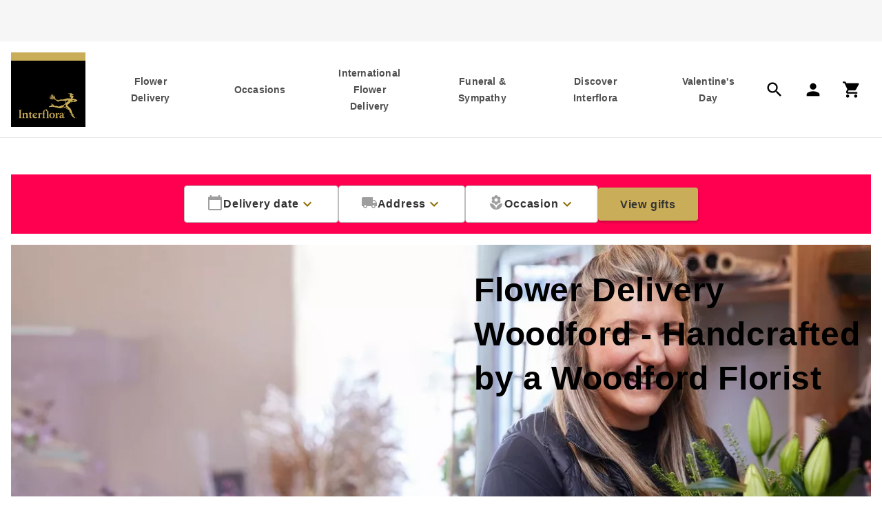

--- FILE ---
content_type: text/html
request_url: https://www.interflora.ie/flower-delivery/woodford
body_size: 31914
content:
<!DOCTYPE html><html lang="en-IE"><head><meta charSet="utf-8"/><meta name="viewport" content="width=device-width"/><link rel="preconnect" href="https://media.interflora.ie/"/><link rel="preconnect" href="https://interflora.a.bigcontent.io"/><link rel="preconnect" href="https://cdn.cookielaw.org"/><link rel="preconnect" href="https://www.googletagmanager.com"/><script type="text/javascript" async="" defer="" src="https://cdn-4.convertexperiments.com/js/1004928-10041093.js"></script><link rel="icon" type="image/png" sizes="384x384" href="https://media.interflora.co.uk/i/interflora/favicon-384x384"/><link rel="icon" type="image/png" sizes="48x48" href="https://media.interflora.co.uk/i/interflora/favicon-48x48"/><link rel="icon" type="image/png" sizes="72x72" href="https://media.interflora.co.uk/i/interflora/favicon-72x72"/><link rel="icon" type="image/png" sizes="96x96" href="https://media.interflora.co.uk/i/interflora/favicon-96x96"/><link rel="icon" type="image/png" sizes="192x192" href="https://media.interflora.co.uk/i/interflora/favicon-192x192"/><link rel="icon" type="image/png" sizes="16x16" href="https://media.interflora.co.uk/i/interflora/favicon-16x16"/><link rel="icon" type="image/png" sizes="32x32" href="https://media.interflora.co.uk/i/interflora/favicon-32x32"/><link rel="icon" type="image/png" sizes="512x512" href="https://media.interflora.co.uk/i/interflora/favicon-512x512"/><link rel="icon" type="image/png" sizes="70x70" href="https://media.interflora.co.uk/i/interflora/favicon-70x70"/><link rel="icon" type="image/png" sizes="144x144" href="https://media.interflora.co.uk/i/interflora/favicon-144x144"/><link rel="icon" type="image/png" sizes="150x150" href="https://media.interflora.co.uk/i/interflora/favicon-150x150"/><link rel="icon" type="image/png" sizes="310x310" href="https://media.interflora.co.uk/i/interflora/favicon-310x310"/><link rel="icon" type="image/png" sizes="" href="https://media.interflora.co.uk/i/interflora/favicon.ico"/><link rel="apple-touch-icon" type="image/png" sizes="60x60" href="https://media.interflora.co.uk/i/interflora/favicon-60x60"/><link rel="apple-touch-icon" type="image/png" sizes="76x76" href="https://media.interflora.co.uk/i/interflora/favicon-76x76"/><link rel="apple-touch-icon" type="image/png" sizes="120x120" href="https://media.interflora.co.uk/i/interflora/favicon-120x120"/><link rel="apple-touch-icon" type="image/png" sizes="152x152" href="https://media.interflora.co.uk/i/interflora/favicon-152x152"/><link rel="apple-touch-icon" type="image/png" sizes="180x180" href="https://media.interflora.co.uk/i/interflora/favicon-180x180"/><link rel="apple-touch-icon" type="image/png" sizes="" href="https://media.interflora.co.uk/i/interflora/apple-touch-icon"/><link rel="apple-touch-icon" type="image/png" sizes="" href="https://media.interflora.co.uk/i/interflora/safari-pinned-tab.svg"/><title>Flower Delivery in Woodford | Interflora Ireland</title><meta name="description" content="Quality fresh flowers by Interflora florists in Woodford. Hand Delivering beautiful flowers and bouquets across Woodford and the UK with same day delivery."/><meta name="lastModified" content="2025-01-02" hidden=""/><link rel="canonical" href="https://www.interflora.ie/flower-delivery/woodford"/><link rel="alternate" hrefLang="en" href="https://www.interflora.ie/flower-delivery/woodford"/><link rel="alternate" hrefLang="x-default" href="https://www.interflora.co.uk/flower-delivery/woodford"/><link rel="alternate" hrefLang="en-GB" href="https://www.interflora.co.uk/flower-delivery/woodford"/><link rel="alternate" hrefLang="en-IE" href="https://www.interflora.ie/flower-delivery/woodford"/><script type="application/ld+json">{"@context":"https://schema.org","@type":"BreadcrumbList","itemListElement":[{"@type":"ListItem","position":1,"name":"Home","item":"https://www.interflora.ie/"},{"@type":"ListItem","position":2,"name":"Flower Delivery","item":"https://www.interflora.ie/flower-delivery"},{"@type":"ListItem","position":3,"name":"Kerry","item":"https://www.interflora.ie/flower-delivery/kerry"},{"@type":"ListItem","position":4,"name":"Woodford","item":"https://www.interflora.ie/flower-delivery/woodford"}]}</script><script type="application/ld+json">{"@context":"https://schema.org","@type":"Organization","name":"Interflora","url":"https://www.interflora.ie/flower-delivery/woodford","logo":"https://media.interflora.co.uk/i/interflora/Interflora-Logo-02","sameAs":["https://www.facebook.com/InterfloraUK","https://www.instagram.com/interflora_uk","https://twitter.com/InterfloraUK"],"areaServed":{"@type":"AdministrativeArea","name":"Woodford","address":{"@type":"PostalAddress","addressLocality":"Woodford","addressCountry":"IE"}},"serviceType":"Same-day Flower Delivery","contactPoint":[{"@type":"ContactPoint","contactType":"customer service","availableLanguage":["English"],"url":"https://www.interflora.ie/page/contact","contactOption":"https://www.interflora.ie/page/contact"}],"foundingDate":"1923-01-01","mainEntityOfPage":{"@type":"WebPage","@id":"https://www.interflora.ie/flower-delivery/woodford"}}</script><link rel="preload" href="/images/icons/headerIcons/hamburger.svg" as="image" fetchpriority="high"/><link rel="preload" href="/images/icons/headerIcons/search.svg" as="image" fetchpriority="high"/><link rel="preload" href="/images/icons/headerIcons/account.svg" as="image" fetchpriority="high"/><link rel="preload" href="/images/icons/headerIcons/basket.svg" as="image" fetchpriority="high"/><link rel="preload" href="https://media.interflora.ie/i/interflora/Florist-Image_Locations-Page-AI-EXPAND2.jpg?$poi-square$&amp;fmt=auto&amp;qlt=default&amp;fmt.jp2.qlt=60&amp;bg=rgba%280%2C0%2C0%2C+255%29&amp;w=1672&amp;aspect=3%3A1&amp;cm=dark" as="image" fetchpriority="high"/><meta name="next-head-count" content="42"/><meta name="emotion-insertion-point" content=""/><style data-emotion="mui-global 0"></style><style data-emotion="mui-global c7j0nv">html{-webkit-font-smoothing:antialiased;-moz-osx-font-smoothing:grayscale;box-sizing:border-box;-webkit-text-size-adjust:100%;}*,*::before,*::after{box-sizing:inherit;}strong,b{font-weight:700;}body{margin:0;color:rgba(0, 0, 0, 0.87);font-family:'Sohne-Kraftig',sans-serif;font-weight:400;font-size:1rem;line-height:1.5;background-color:#fff;}@media print{body{background-color:#fff;}}body::backdrop{background-color:#fff;}html{height:100%;}body{height:100%;color:#333333;width:100%;}a{-webkit-text-decoration:none;text-decoration:none;color:inherit;margin:0;padding:0;}ul{list-style:none;margin:0;padding:0;}ol{list-style:none;margin:0;padding:0;}li{display:block;margin:0;padding:0;}dl{margin:0;padding:0;}dd{margin:0;padding:0;}button{background:none;border:none;padding:0;font:inherit;}h1{font-family:'Sohne-Kraftig',sans-serif;font-size:2rem;font-weight:600;letter-spacing:0.6px;line-height:3rem;padding-top:0px;padding-bottom:0px;margin-top:0px;margin-bottom:24px;}@media (min-width:1024px){h1{font-family:'Sohne-Leicht',sans-serif;font-size:3rem;font-weight:300;letter-spacing:0.6px;line-height:4rem;padding-top:2px;padding-bottom:2px;margin-top:0px;margin-bottom:32px;}}h2{font-family:'Sohne-Kraftig',sans-serif;font-size:1.5rem;font-weight:500;letter-spacing:0.6px;line-height:2.25rem;padding-top:1px;padding-bottom:3px;}@media (min-width:1024px){h2{font-family:'Sohne-Kraftig',sans-serif;font-size:2rem;font-weight:600;letter-spacing:0.6px;line-height:3rem;padding-top:0px;padding-bottom:0px;margin-top:0px;margin-bottom:24px;}}h3{font-family:'Sohne-Kraftig',sans-serif;font-size:1.25rem;font-weight:500;letter-spacing:0.8px;line-height:2rem;padding-top:1px;padding-bottom:3px;margin-top:0px;margin-bottom:8px;}@media (min-width:1024px){h3{font-family:'Sohne-Kraftig',sans-serif;font-size:1.5rem;font-weight:600;letter-spacing:0.6px;line-height:2.25rem;padding-top:1px;padding-bottom:3px;margin-top:0px;margin-bottom:16px;}}p{padding:0;font-family:'Sohne-Leicht',sans-serif;font-size:1.25rem;font-weight:300;letter-spacing:0px;line-height:2rem;padding-top:1px;padding-bottom:3px;margin-top:0px;margin-bottom:24px;}mark{color:#8d6a00;background-color:inherit;}select{-webkit-appearance:none;cursor:pointer;}textarea{font-size:16px;border:none;overflow:auto;outline:none;-webkit-box-shadow:none;-moz-box-shadow:none;box-shadow:none;resize:none;background-color:inherit;padding:0;}main{display:-webkit-box;display:-webkit-flex;display:-ms-flexbox;display:flex;-webkit-flex-direction:column;-ms-flex-direction:column;flex-direction:column;min-height:100vh;}.content>:last-child{margin-bottom:0px;}.content ul{list-style-type:disc;}.content ol{list-style-type:decimal;}.content ol>li::marker{content:counter(list-item)"  ";}.content ul,.content ol{margin-top:0px;margin-bottom:24px;margin:initial;-webkit-padding-start:2em;padding-inline-start:2em;}.content ul>li,.content ol>li{font-family:'Sohne-Leicht',sans-serif;font-size:1.25rem;font-weight:300;letter-spacing:0px;line-height:2rem;padding-top:1px;padding-bottom:3px;margin-top:0px;margin-bottom:0px;display:-webkit-box;display:-webkit-list-item;display:-ms-list-itembox;display:list-item;list-style:outside;}.content a{-webkit-text-decoration:underline;text-decoration:underline;display:inline-block;}.content a:hover{color:#828282;cursor:pointer;}</style><style data-emotion="mui 1npzr3u-header wt445d-headerContent 7pq4m8-uspContainer 5znxmj-controlContainer 4cww1d-controlContainerInner hos9yf-svpControls 10s85ks-svpLink 1wq8a8k-lvpNavContainer 4t0upm-lvpControls 1k72wnk-action 1gxu1qh-shoppingCartContainer y2nbxr-mobileShoppingCartContainer p8tm35-hideBasket 1t0kk89-iconContainer 1p2sibj-carouselGallery 169vrzp-slider 173ahk2-carousel-ukCarouselBreakPoints 18fjvxf-logo fsbcn9-band oyjjyb-container-logo 1gs0xh8-megaDropDown flkhw0-megaDropDownInner 1472hg8-l2Lists 1eopr78-l3ListContainer 1acfhrv-l3Chunk exkztl-productGrid 61ohcq-col 7qfcxn-colFirst v2yuuk-topLevelNav 1guteau-heading mhf0du-col-colFirst-l2heading 1s11ban-hasInlineIcon j2nrf2-iconContainer-iconLeft 1odk4gg-col-l2heading 1baqtdh-iconContainer-icon hi9vdz 1sib607-anonymousUser-hasInlineIcon utvwkw q5fa9z-contentContainer 813gen-menuContainer 19ku5xs-modalBackDrop 14dl35y 1krrxmk 3lq4j8-collapse 15830to 9vd5ud 9axmx7-container 1n9blg1-menuNavigationLinks kizs5g-link 1w4tkyn-signOutLink cd0fgk-label 1kjzryw-iconContainer-icon 9at9tt-inherit uhbdrz-linkButton g0i656-breadcrumbContent 1t6o81s-container wq8jn8-mainContent qp3y5t-componentContainer 1rt5kmf-availabilitySelectors o3lp68-availabilityChecker ajdyc6-title l289l9-selectContainer 1oe3z84-iconContainer-iconSize-iconColor q3h83f-iconContainer-iconPosition-helperIconSize-helperIconColor 1xq5bjb-label e2q1ly-button-buttonPrimary-buttonThin-button-buttonPrimary-buttonThin-actionButton 11oyme1-image jw5jei-newHeading 2xy5ma-fullWidth 1kz9ssm-imageSpacer cuqerc-minHeightBlog fl1zah-image 1214nku-container-mobilePositionOver-blogContainer-fontSohne-positionLeft-minHeightBlog 1x1txyv-image n242fu-fullWidthImage zfqwqd h7es87-content-content-content-textLeft 1g8kr52-contentInner-textLeft-positionTop-contentInner 1dmy5r9-heading-headingColor-blogHeading-heading hfk3bp-carouselTitle cs33ks-carouselMessage 42ajzn-productGallery wsjtwz-galleryTitle iqz1kz-galleryMessage 1gghkjq-desktopContainer p4hww6-mobileContainer 8hqaf2-skeletonCarouselContainer 1meebsc-list 11axxjf-linkContainer fl4hef-link aqnjzl-carouselContainer 1jmgtrd-productCard 1p0t3p9-list q5dupc-topSection 1yrn2h3-contentSection 1moft32-cardTitle 1q3yvzy-cardMetrics 1kh4q2q-cardPrice ivb6rj-skeletonProductImage 1bmh48p-gridItem tgagse-gallery 1gsaebe-title lvpaac-linkContainer 1lxzila-grid wzrf4n-link ja9hv4-button-buttonPrimary-button-buttonPrimary zh7jra-contetLinkGalleryContainer 1nyq6i9-title 1h4m50t-gridContainer-contentGalleryGrid 10vql7l-gridItem 1wydwij-container 1khmn3g-titleContainer 1q8liey-contentTitle jdzaf2-contentDescription 18ybo4h-buttonStyle 1p6rs02-carousel 2y74sw-content-richText 1mg8m5y-floristLocation 1m5dig7-linkContent u51y8y-relatedLinks 17d5txj-linkContainer 1izn44t-footer 1l67ops-footerOuter 6az91t-footerInner 1uscg4j-legalOuter 12ar7sk-gridContainer 1gkookc-sectionContainer 18qah0g-description lrkd87-accordianContainer 1kkj2gn-socialContainer esdlmt-innerSection 1mlxiiz-container-logo 4a3vg0-button-buttonTertiaryDark-button-buttonTertiaryDark-actionContainer 4be3ya-icon y2ea7c-iconContainer-iconContainer z635rj-accordianContainer 1io0it5-accordianRoot wnfue5 104xxe7-accordianSummaryRoot 1rzyiqu-accordianSummaryContent 1723b9f-accordianSummaryExpandIcon q7mezt abqyn i07e12-accordianDetailsRoot 1hs8nxz-cards 1070opn-footerCard 1dusu93-iconFooter mt9brk-content-legalInner-legal">.mui-1npzr3u-header{top:-60px;position:-webkit-sticky;position:sticky;z-index:100;width:100%;}@media print{.mui-1npzr3u-header{position:relative;left:0;right:0;width:100%;}}@media (min-width:1024px){.mui-1npzr3u-header{top:unset;position:relative;}}{padding:16px;}.mui-wt445d-headerContent{background-color:#FFFFFF;top:-60px;}@media print{.mui-wt445d-headerContent{position:relative;width:100%;top:0;}}@media (min-width:1024px){.mui-wt445d-headerContent{display:-webkit-box;display:-webkit-flex;display:-ms-flexbox;display:flex;-webkit-flex-direction:column;-ms-flex-direction:column;flex-direction:column;-webkit-align-items:center;-webkit-box-align:center;-ms-flex-align:center;align-items:center;border-bottom:1px solid #e8e8e8;position:relative;top:unset;}}.mui-7pq4m8-uspContainer{height:60px;width:100%;background-color:#f6f6f6;display:-webkit-box;display:-webkit-flex;display:-ms-flexbox;display:flex;-webkit-box-pack:center;-ms-flex-pack:center;-webkit-justify-content:center;justify-content:center;}.mui-5znxmj-controlContainer{width:100%;display:-webkit-box;display:-webkit-flex;display:-ms-flexbox;display:flex;-webkit-box-pack:space-around;-ms-flex-pack:space-around;-webkit-justify-content:space-around;justify-content:space-around;position:-webkit-sticky;position:sticky;background-color:#FFFFFF;border-bottom:1px solid #e8e8e8;}@media (min-width:1024px){.mui-5znxmj-controlContainer{-webkit-align-self:stretch;-ms-flex-item-align:stretch;align-self:stretch;border-bottom:none;position:relative;}}@media (min-width:1280px){.mui-5znxmj-controlContainer{border-bottom:none;position:relative;}}.mui-4cww1d-controlContainerInner{display:-webkit-box;display:-webkit-flex;display:-ms-flexbox;display:flex;-webkit-align-items:center;-webkit-box-align:center;-ms-flex-align:center;align-items:center;-webkit-box-pack:space-around;-ms-flex-pack:space-around;-webkit-justify-content:space-around;justify-content:space-around;-webkit-transition:min-height 0.2s;transition:min-height 0.2s;margin-bottom:-1px;width:100%;padding-left:8px;padding-right:8px;}@media (min-width:1024px){.mui-4cww1d-controlContainerInner{padding-left:32px;padding-right:32px;min-height:-webkit-fit-content;min-height:-moz-fit-content;min-height:fit-content;padding:0 16px;}}@media (min-width:1280px){.mui-4cww1d-controlContainerInner{min-height:-webkit-fit-content;min-height:-moz-fit-content;min-height:fit-content;}}@media (min-width:1672px){.mui-4cww1d-controlContainerInner{max-width:1672px;min-height:-webkit-fit-content;min-height:-moz-fit-content;min-height:fit-content;}}.condensed .mui-4cww1d-controlContainerInner{padding-top:0px;}.mui-hos9yf-svpControls{-webkit-align-self:center;-ms-flex-item-align:center;align-self:center;width:60px!important;}.mui-hos9yf-svpControls .material-icons{width:unset;height:unset;line-height:unset;font-size:2rem;color:#333333;}.mui-hos9yf-svpControls div{font-family:'Sohne-Kraftig',sans-serif;font-weight:400;font-size:0.75rem;line-height:1.66;color:#4f4f4f;height:1.25rem;}@media (min-width:1024px){.mui-hos9yf-svpControls{display:none!important;}}.mui-10s85ks-svpLink{display:-webkit-box;display:-webkit-flex;display:-ms-flexbox;display:flex;-webkit-box-pack:center;-ms-flex-pack:center;-webkit-justify-content:center;justify-content:center;}.mui-1wq8a8k-lvpNavContainer{display:none;-webkit-box-pack:justify;-webkit-justify-content:space-between;justify-content:space-between;-webkit-align-items:center;-webkit-box-align:center;-ms-flex-align:center;align-items:center;-webkit-box-flex:1;-webkit-flex-grow:1;-ms-flex-positive:1;flex-grow:1;height:100%;}@media (min-width:1024px){.mui-1wq8a8k-lvpNavContainer{display:-webkit-box;display:-webkit-flex;display:-ms-flexbox;display:flex;}}.mui-4t0upm-lvpControls{display:none;}@media (min-width:1024px){.mui-4t0upm-lvpControls{margin-left:14px;display:-webkit-box;display:-webkit-flex;display:-ms-flexbox;display:flex;-webkit-box-pack:justify;-webkit-justify-content:space-between;justify-content:space-between;height:100%;-webkit-align-items:center;-webkit-box-align:center;-ms-flex-align:center;align-items:center;}}.mui-4t0upm-lvpControls .material-icons{font-size:1.75rem;}.mui-1k72wnk-action{position:relative;display:-webkit-box;display:-webkit-flex;display:-ms-flexbox;display:flex;-webkit-align-items:center;-webkit-box-align:center;-ms-flex-align:center;align-items:center;padding:14px;margin-right:5px;}@media (min-width:1024px){.mui-1k72wnk-action{margin-right:-5px;}}@media (min-width:1280px){.mui-1k72wnk-action{margin-right:0px;}}.mui-1gxu1qh-shoppingCartContainer{position:relative;padding:initial;}@media (min-width:1024px){.mui-1gxu1qh-shoppingCartContainer{padding:14px!important;}}.mui-y2nbxr-mobileShoppingCartContainer{padding:initial;}@media (min-width:1024px){.mui-p8tm35-hideBasket{display:none;}}.mui-1t0kk89-iconContainer{-webkit-align-items:center;-webkit-box-align:center;-ms-flex-align:center;align-items:center;-webkit-flex-direction:column;-ms-flex-direction:column;flex-direction:column;}.mui-1p2sibj-carouselGallery{background-color:#f6f6f6;}.mui-173ahk2-carousel-ukCarouselBreakPoints{width:100%;margin:0 auto!important;width:100vw;padding:0 8px 0 8px;}.mui-173ahk2-carousel-ukCarouselBreakPoints .react-multi-carousel-list{display:-webkit-box;display:-webkit-flex;display:-ms-flexbox;display:flex;-webkit-align-items:center;-webkit-box-align:center;-ms-flex-align:center;align-items:center;overflow:hidden;position:relative;}.mui-173ahk2-carousel-ukCarouselBreakPoints .react-multi-carousel-track{list-style:none;padding:0;margin:0;display:-webkit-box;display:-webkit-flex;display:-ms-flexbox;display:flex;-webkit-flex-direction:row;-ms-flex-direction:row;flex-direction:row;position:relative;transform-style:preserve-3d;-webkit-backface-visibility:hidden;backface-visibility:hidden;will-change:transform,transition;}.mui-173ahk2-carousel-ukCarouselBreakPoints .react-multiple-carousel__arrow{position:absolute;outline:0;-webkit-transition:all .5s;transition:all .5s;border-radius:35px;z-index:1000;border:0;background:rgba(0, 0, 0, 0.5);min-width:43px;min-height:43px;opacity:1;cursor:pointer;}.mui-173ahk2-carousel-ukCarouselBreakPoints .react-multi-carousel-dot-list{bottom:0;display:-webkit-box;display:-webkit-flex;display:-ms-flexbox;display:flex;left:0;right:0;-webkit-box-pack:center;-ms-flex-pack:center;-webkit-justify-content:center;justify-content:center;margin:auto 0;padding:0;list-style:none;text-align:center;}.mui-173ahk2-carousel-ukCarouselBreakPoints .react-multi-carousel-dot button{display:inline-block;width:16px;height:16px;border-radius:50%;opacity:1;padding:5px 5px 5px 5px;box-shadow:none;-webkit-transition:background .5s;transition:background .5s;border-width:2px;border-style:solid;background-color:#bdbdbd;border-color:#bdbdbd;margin:0 12px 0 0;outline:0;cursor:pointer;}.mui-173ahk2-carousel-ukCarouselBreakPoints .react-multi-carousel-dot button:hover:active{background:#080808;}.mui-173ahk2-carousel-ukCarouselBreakPoints .react-multi-carousel-dot--active button{background-color:#4f4f4f;border-color:#4f4f4f;}.mui-173ahk2-carousel-ukCarouselBreakPoints .react-multi-carousel-item{transform-style:preserve-3d;-webkit-backface-visibility:hidden;backface-visibility:hidden;}.mui-173ahk2-carousel-ukCarouselBreakPoints .react-multi-carousel-track{height:60px;}.mui-173ahk2-carousel-ukCarouselBreakPoints .react-multi-carousel-dot button{width:12px;height:12px;margin-right:12px;border-width:1px;background-color:#bdbdbd;}.mui-173ahk2-carousel-ukCarouselBreakPoints .react-multi-carousel-list{height:60px;}.mui-173ahk2-carousel-ukCarouselBreakPoints .react-multi-carousel-dot--active button{background-color:#4f4f4f;}.mui-18fjvxf-logo{position:relative;background:#000000;width:100%;padding-top:100%;display:-webkit-box;display:-webkit-flex;display:-ms-flexbox;display:flex;-webkit-transition:padding 0.2s ease-in;transition:padding 0.2s ease-in;}.mui-18fjvxf-logo img{position:absolute;display:inline-block;-webkit-align-self:flex-end;-ms-flex-item-align:flex-end;align-self:flex-end;width:100%;height:auto;padding:0 10% 11.1% 10%;-webkit-transition:padding 0.2s ease-in;transition:padding 0.2s ease-in;}.mui-fsbcn9-band{display:block;position:absolute;top:0;left:0;width:100%;padding-top:11.1%;background-color:#caad59;-webkit-transition:padding 0.2s ease-in;transition:padding 0.2s ease-in;}.mui-oyjjyb-container-logo{width:96px;width:96px!important;}@media (min-width:720px){.mui-oyjjyb-container-logo{width:108px!important;}}@media (min-width:1024px){.mui-oyjjyb-container-logo{width:108px!important;}}@media (min-width:1279px) and (max-width:1919.95px){.mui-oyjjyb-container-logo{width:108px!important;}}@media (min-width:1919px){.mui-oyjjyb-container-logo{width:112px!important;}}.mui-1gs0xh8-megaDropDown{display:none;-webkit-flex-direction:column;-ms-flex-direction:column;flex-direction:column;-webkit-align-items:center;-webkit-box-align:center;-ms-flex-align:center;align-items:center;left:0;position:absolute;-webkit-box-pack:center;-ms-flex-pack:center;-webkit-justify-content:center;justify-content:center;top:100%;width:100%;height:-webkit-fit-content;height:-moz-fit-content;height:fit-content;border-top:1px solid #e8e8e8;cursor:default;box-shadow:0px 8px 8px rgba(60, 60, 59, 0.12),0px 16px 16px rgba(60, 60, 59, 0.32);background-color:#FFFFFF;}@media (min-width:1024px){.mui-1gs0xh8-megaDropDown{max-height:632px;overflow:auto;}}@media (min-width:1672px){.mui-1gs0xh8-megaDropDown{max-height:560px;overflow:auto;}}.mui-flkhw0-megaDropDownInner{width:auto;padding-left:16px;padding-right:16px;display:-webkit-box;display:-webkit-flex;display:-ms-flexbox;display:flex;-webkit-box-pack:center;-ms-flex-pack:center;-webkit-justify-content:center;justify-content:center;padding-top:32px;padding-bottom:48px;}@media (min-width:1024px){.mui-flkhw0-megaDropDownInner{padding-left:32px;padding-right:32px;padding:32px;}}@media (min-width:1672px){.mui-flkhw0-megaDropDownInner{max-width:1672px;padding-left:156px;padding-right:156px;}}.mui-1472hg8-l2Lists{text-align:left;color:#000000;}.mui-1472hg8-l2Lists li>a,.mui-1472hg8-l2Lists li>span.no-link{display:-webkit-box;display:-webkit-flex;display:-ms-flexbox;display:flex;-webkit-box-pack:start;-ms-flex-pack:start;-webkit-justify-content:flex-start;justify-content:flex-start;padding-bottom:16px;white-space:normal;}.mui-1472hg8-l2Lists ul li:last-child>a{padding-bottom:0;}.mui-1472hg8-l2Lists ul li:last-child>span.no-link{padding-bottom:0;}.mui-1eopr78-l3ListContainer{display:-webkit-box;display:-webkit-flex;display:-ms-flexbox;display:flex;}.mui-1eopr78-l3ListContainer ul{color:#000000;}.mui-1eopr78-l3ListContainer ul li{margin-bottom:24px;}.mui-exkztl-productGrid{display:-webkit-box;display:-webkit-flex;display:-ms-flexbox;display:flex;height:100%;}.mui-61ohcq-col{width:222px;max-width:222px;margin-left:24px;height:100%;}@media (min-width:1024px){.mui-197-colx2-ref .mui-61ohcq-col,.mui-197-colx3-ref .mui-61ohcq-col{width:304px;max-width:304px;height:100%;}.mui-197-colx1-ref .mui-61ohcq-col{width:322px;max-width:322px;height:100%;}}@media (min-width:1280px){.mui-61ohcq-col{width:286px;max-width:286px;}.mui-197-colx1-ref .mui-61ohcq-col,.mui-197-colx2-ref .mui-61ohcq-col,.mui-197-colx3-ref .mui-61ohcq-col{width:322px;max-width:322px;height:100%;}}@media (min-width:1672px){.mui-61ohcq-col{width:322px;max-width:322px;height:100%;margin-left:32px;}.mui-61ohcq-col.mui-197-colLast-ref{display:block;}}.mui-61ohcq-col.mui-197-colFirst-ref{margin-left:0px!important;}.mui-v2yuuk-topLevelNav{display:-webkit-box;display:-webkit-flex;display:-ms-flexbox;display:flex;-webkit-flex-direction:row;-ms-flex-direction:row;flex-direction:row;padding:0;gap:24px;-webkit-box-pack:justify;-webkit-justify-content:space-between;justify-content:space-between;-webkit-align-items:flex-start;-webkit-box-align:flex-start;-ms-flex-align:flex-start;align-items:flex-start;height:100%;min-width:400px;-webkit-box-flex:1;-webkit-flex-grow:1;-ms-flex-positive:1;flex-grow:1;z-index:100;text-align:center;}@media (min-width:1024px){.mui-v2yuuk-topLevelNav{margin-left:17px;}}@media (min-width:1280px){.mui-v2yuuk-topLevelNav{margin-left:40px;}}@media (min-width:1672px){.mui-v2yuuk-topLevelNav{margin-left:64px;}.mui-v2yuuk-topLevelNav>button{padding:16px 24px;-webkit-align-items:center;-webkit-box-align:center;-ms-flex-align:center;align-items:center;}}.mui-v2yuuk-topLevelNav>button{padding:16px 10px;-webkit-align-items:center;-webkit-box-align:center;-ms-flex-align:center;align-items:center;text-align:center;-webkit-box-pack:center;-ms-flex-pack:center;-webkit-justify-content:center;justify-content:center;border-top:10px solid transparent;border-bottom:10px solid transparent;display:-webkit-box;display:-webkit-flex;display:-ms-flexbox;display:flex;height:100%;}@media (min-width:720px) and (max-width:1671.95px){.mui-v2yuuk-topLevelNav>button{padding:22px 12px;}}@media (max-width:1671.95px){.mui-v2yuuk-topLevelNav>button{padding:22px 12px;}}@media (min-width:1024px){.mui-v2yuuk-topLevelNav>button{padding:12px 0;max-width:93px;}}@media (min-width:1280px){.mui-v2yuuk-topLevelNav>button{padding:24px 12px;max-width:108.43px;}}@media (min-width:1672px){.mui-v2yuuk-topLevelNav>button{min-width:152.57px;}}.mui-v2yuuk-topLevelNav>button:focus{outline-offset:-5px;}.mui-v2yuuk-topLevelNav>button:hover{cursor:default;color:#d8be72;border-bottom:10px solid #d8be72;-webkit-transition:border-bottom 1.5s ease,color 1.5s ease;transition:border-bottom 1.5s ease,color 1.5s ease;-webkit-transition:border-bottom 1.5s ease,color 1.5s ease;}.mui-v2yuuk-topLevelNav a:hover{cursor:pointer;color:#d8be72;-webkit-transition:border-bottom 1.5s ease,color 1.5s ease;transition:border-bottom 1.5s ease,color 1.5s ease;-webkit-transition:border-bottom 1.5s ease,color 1.5s ease;}.mui-1guteau-heading{font-family:'Sohne-Kraftig',sans-serif;font-size:14px!important;font-weight:600;letter-spacing:0.2px;line-height:1.5rem;padding-top:0px;padding-bottom:0px;margin-top:0px;margin-bottom:0px;color:#4f4f4f;}.mui-mhf0du-col-colFirst-l2heading{width:222px;max-width:222px;margin-left:24px;height:100%;font-family:'Sohne-Kraftig',sans-serif;font-size:1rem;font-weight:600;letter-spacing:0.8px;line-height:1.5rem;padding-top:16px;padding-bottom:8px;}@media (min-width:1024px){.mui-197-colx2-ref .mui-mhf0du-col-colFirst-l2heading,.mui-197-colx3-ref .mui-mhf0du-col-colFirst-l2heading{width:304px;max-width:304px;height:100%;}.mui-197-colx1-ref .mui-mhf0du-col-colFirst-l2heading{width:322px;max-width:322px;height:100%;}}@media (min-width:1280px){.mui-mhf0du-col-colFirst-l2heading{width:286px;max-width:286px;}.mui-197-colx1-ref .mui-mhf0du-col-colFirst-l2heading,.mui-197-colx2-ref .mui-mhf0du-col-colFirst-l2heading,.mui-197-colx3-ref .mui-mhf0du-col-colFirst-l2heading{width:322px;max-width:322px;height:100%;}}@media (min-width:1672px){.mui-mhf0du-col-colFirst-l2heading{width:322px;max-width:322px;height:100%;margin-left:32px;}.mui-mhf0du-col-colFirst-l2heading.mui-197-colLast-ref{display:block;}}.mui-mhf0du-col-colFirst-l2heading.mui-197-colFirst-ref{margin-left:0px!important;}.mui-mhf0du-col-colFirst-l2heading.mui-197-colLast-ref{display:none;}@media (min-width:1672px){.mui-mhf0du-col-colFirst-l2heading.mui-197-colLast-ref{display:block;}}.mui-1s11ban-hasInlineIcon{white-space:nowrap;display:-webkit-box;display:-webkit-flex;display:-ms-flexbox;display:flex;-webkit-align-items:center;-webkit-box-align:center;-ms-flex-align:center;align-items:center;}.mui-j2nrf2-iconContainer-iconLeft{display:-webkit-box;display:-webkit-flex;display:-ms-flexbox;display:flex;-webkit-align-items:center;-webkit-box-align:center;-ms-flex-align:center;align-items:center;-webkit-flex-direction:column;-ms-flex-direction:column;flex-direction:column;width:-webkit-fit-content;width:-moz-fit-content;width:fit-content;color:#000000;padding-right:8px;}.mui-j2nrf2-iconContainer-iconLeft div{margin-top:4px;}.mui-1odk4gg-col-l2heading{width:222px;max-width:222px;margin-left:24px;height:100%;font-family:'Sohne-Kraftig',sans-serif;font-size:1rem;font-weight:600;letter-spacing:0.8px;line-height:1.5rem;padding-top:16px;padding-bottom:8px;}@media (min-width:1024px){.mui-197-colx2-ref .mui-1odk4gg-col-l2heading,.mui-197-colx3-ref .mui-1odk4gg-col-l2heading{width:304px;max-width:304px;height:100%;}.mui-197-colx1-ref .mui-1odk4gg-col-l2heading{width:322px;max-width:322px;height:100%;}}@media (min-width:1280px){.mui-1odk4gg-col-l2heading{width:286px;max-width:286px;}.mui-197-colx1-ref .mui-1odk4gg-col-l2heading,.mui-197-colx2-ref .mui-1odk4gg-col-l2heading,.mui-197-colx3-ref .mui-1odk4gg-col-l2heading{width:322px;max-width:322px;height:100%;}}@media (min-width:1672px){.mui-1odk4gg-col-l2heading{width:322px;max-width:322px;height:100%;margin-left:32px;}.mui-1odk4gg-col-l2heading.mui-197-colLast-ref{display:block;}}.mui-1odk4gg-col-l2heading.mui-197-colFirst-ref{margin-left:0px!important;}.mui-1odk4gg-col-l2heading.mui-197-colLast-ref{display:none;}@media (min-width:1672px){.mui-1odk4gg-col-l2heading.mui-197-colLast-ref{display:block;}}.mui-1baqtdh-iconContainer-icon{display:-webkit-box;display:-webkit-flex;display:-ms-flexbox;display:flex;-webkit-align-items:center;-webkit-box-align:center;-ms-flex-align:center;align-items:center;-webkit-flex-direction:column;-ms-flex-direction:column;flex-direction:column;width:-webkit-fit-content;width:-moz-fit-content;width:fit-content;color:#000000;}.mui-1baqtdh-iconContainer-icon div{margin-top:4px;}.mui-hi9vdz{-webkit-user-select:none;-moz-user-select:none;-ms-user-select:none;user-select:none;width:1em;height:1em;overflow:hidden;display:inline-block;text-align:center;-webkit-flex-shrink:0;-ms-flex-negative:0;flex-shrink:0;font-size:1.5rem;}.mui-1sib607-anonymousUser-hasInlineIcon{height:100%;position:relative;display:-webkit-box;display:-webkit-flex;display:-ms-flexbox;display:flex;-webkit-align-items:center;-webkit-box-align:center;-ms-flex-align:center;align-items:center;padding:14px;margin-right:0px;padding-left:14px;padding-right:14px;white-space:nowrap;display:-webkit-box;display:-webkit-flex;display:-ms-flexbox;display:flex;-webkit-align-items:center;-webkit-box-align:center;-ms-flex-align:center;align-items:center;}.mui-1sib607-anonymousUser-hasInlineIcon>span{padding-right:0;}@media (min-width:480px){.mui-utvwkw{display:block;}}@media (min-width:1024px){.mui-utvwkw{display:none;}}.mui-q5fa9z-contentContainer{min-width:445px;height:100%;padding:48px;}.mui-q5fa9z-contentContainer h3{font-family:'Sohne-Kraftig',sans-serif;font-size:1.5rem;font-weight:600;letter-spacing:0.6px;line-height:2.25rem;padding-top:1px;padding-bottom:3px;margin-bottom:0;max-width:300px;}.mui-813gen-menuContainer{min-width:calc(100vw - 24px);padding:0;}.mui-19ku5xs-modalBackDrop{position:fixed;z-index:1300;right:0;bottom:0;top:0;left:0;visibility:hidden;z-index:1200;top:136px!important;}.mui-19ku5xs-modalBackDrop .MuiBackdrop-root{top:136px;background-color:rgba(0,0,0,0.6);}.mui-19ku5xs-modalBackDrop .MuiDrawer-paper{top:136px;right:24px;box-shadow:initial;}@media (min-width:720px){.mui-19ku5xs-modalBackDrop{top:136px!important;}.mui-19ku5xs-modalBackDrop .MuiBackdrop-root{top:148px;background-color:rgba(0,0,0,0.6);}.mui-19ku5xs-modalBackDrop .MuiDrawer-paper{top:148px;right:24px;}}.mui-14dl35y{position:fixed;display:-webkit-box;display:-webkit-flex;display:-ms-flexbox;display:flex;-webkit-align-items:center;-webkit-box-align:center;-ms-flex-align:center;align-items:center;-webkit-box-pack:center;-ms-flex-pack:center;-webkit-justify-content:center;justify-content:center;right:0;bottom:0;top:0;left:0;background-color:rgba(0, 0, 0, 0.5);-webkit-tap-highlight-color:transparent;z-index:-1;}.mui-1krrxmk{background-color:#fff;color:rgba(0, 0, 0, 0.87);-webkit-transition:box-shadow 300ms cubic-bezier(0.4, 0, 0.2, 1) 0ms;transition:box-shadow 300ms cubic-bezier(0.4, 0, 0.2, 1) 0ms;box-shadow:var(--Paper-shadow);background-image:var(--Paper-overlay);overflow-y:auto;display:-webkit-box;display:-webkit-flex;display:-ms-flexbox;display:flex;-webkit-flex-direction:column;-ms-flex-direction:column;flex-direction:column;height:100%;-webkit-flex:1 0 auto;-ms-flex:1 0 auto;flex:1 0 auto;z-index:1200;-webkit-overflow-scrolling:touch;position:fixed;top:0;outline:0;left:0;}.mui-3lq4j8-collapse{height:0;overflow:hidden;-webkit-transition:height 300ms cubic-bezier(0.4, 0, 0.2, 1) 0ms;transition:height 300ms cubic-bezier(0.4, 0, 0.2, 1) 0ms;visibility:hidden;width:100%;}.mui-15830to{display:-webkit-box;display:-webkit-flex;display:-ms-flexbox;display:flex;width:100%;}.mui-9vd5ud{width:100%;}.mui-9axmx7-container{max-height:calc(100vh - 137px);position:relative;border-right:24px solid transparent;overflow-x:hidden;overflow-y:scroll;width:100%;-ms-overflow-style:none;scrollbar-width:none;}.condensed .mui-9axmx7-container{max-height:calc(100vh - 71px);}.mui-9axmx7-container::-webkit-scrollbar{display:none;}@media (min-width:720px){.mui-9axmx7-container{max-height:calc(100vh - 149px);}.condensed .mui-9axmx7-container{max-height:calc(100vh - 71px);}}@media (min-width:1024px){.mui-9axmx7-container{max-height:calc(100vh - 40px);border-right:none;box-shadow:0px 2px 2px rgba(0, 0, 0, 0.08),0px 2px 8px rgba(0, 0, 0, 0.12);background:#FFFFFF;margin-bottom:16px;width:324px;}}@media (min-width:1280px){.mui-9axmx7-container{max-height:calc(100vh - 56px);}}.mui-1n9blg1-menuNavigationLinks{background:#FFFFFF;}@media (min-width:1024px){.mui-1n9blg1-menuNavigationLinks{padding-top:16px;padding-bottom:16px;}}.mui-1n9blg1-menuNavigationLinks li:not(:last-child){border-bottom:1px solid #bdbdbd;}@media (min-width:1024px){.mui-1n9blg1-menuNavigationLinks li:not(:last-child){border-bottom:none;}}.mui-kizs5g-link{display:-webkit-box;display:-webkit-flex;display:-ms-flexbox;display:flex;-webkit-align-items:center;-webkit-box-align:center;-ms-flex-align:center;align-items:center;padding:15px 20px;}.mui-kizs5g-link:hover{background-color:#e8e8e8;}.mui-kizs5g-link:hover .mui-201-forwardIcon-ref{color:inherit;}@media (min-width:1024px){.mui-kizs5g-link{padding:15px 24px;}.mui-kizs5g-link:hover{background-color:#FFFFFF;color:#caad59;}}@media (max-width:1023.95px){.mui-1w4tkyn-signOutLink{background:#e8e8e8;padding-top:32px;padding-left:20px;padding-right:20px;padding-bottom:20px;}.mui-1w4tkyn-signOutLink button{-webkit-text-decoration:underline;text-decoration:underline;display:inline-block;color:#8d6a00;}.mui-1w4tkyn-signOutLink button:hover{color:#caad59;cursor:pointer;}}@media (min-width:1024px){.mui-1w4tkyn-signOutLink button{display:-webkit-box;display:-webkit-flex;display:-ms-flexbox;display:flex;-webkit-align-items:flex-end;-webkit-box-align:flex-end;-ms-flex-align:flex-end;align-items:flex-end;color:#333333;padding:15px 24px;width:100%;}.mui-1w4tkyn-signOutLink button:hover{background-color:#FFFFFF;color:#caad59;}}.mui-cd0fgk-label{font-family:'Sohne-Kraftig',sans-serif;font-size:1rem;font-weight:600;letter-spacing:0.8px;line-height:1.5rem;padding-top:2px;padding-bottom:2px;}@media (min-width:1024px){.mui-cd0fgk-label{font-family:'Sohne-Leicht',sans-serif;font-size:1rem;font-weight:300;letter-spacing:0.4px;line-height:1.75rem;padding-top:0px;padding-bottom:0px;padding-right:0px;}}.mui-1kjzryw-iconContainer-icon{display:-webkit-box;display:-webkit-flex;display:-ms-flexbox;display:flex;-webkit-align-items:center;-webkit-box-align:center;-ms-flex-align:center;align-items:center;-webkit-flex-direction:column;-ms-flex-direction:column;flex-direction:column;width:-webkit-fit-content;width:-moz-fit-content;width:fit-content;color:#000000;color:inherit;padding-right:20px;display:none!important;font-size:24px;}.mui-1kjzryw-iconContainer-icon div{margin-top:4px;}@media (min-width:1024px){.mui-1kjzryw-iconContainer-icon{display:inherit!important;font-size:32px;}}.mui-9at9tt-inherit{-webkit-user-select:none;-moz-user-select:none;-ms-user-select:none;user-select:none;width:1em;height:1em;overflow:hidden;display:inline-block;text-align:center;-webkit-flex-shrink:0;-ms-flex-negative:0;flex-shrink:0;font-size:inherit;font-size:inherit;}.mui-uhbdrz-linkButton{cursor:pointer;}.mui-g0i656-breadcrumbContent{display:-webkit-box;display:-webkit-flex;display:-ms-flexbox;display:flex;-webkit-flex-direction:column;-ms-flex-direction:column;flex-direction:column;-webkit-align-items:center;-webkit-box-align:center;-ms-flex-align:center;align-items:center;background-color:#FFFFFF;min-height:33px;}@media (min-width:1024px){.mui-g0i656-breadcrumbContent{min-height:53px;}}.mui-1t6o81s-container{width:100%;padding-left:8px;padding-right:8px;display:-webkit-box;display:-webkit-flex;display:-ms-flexbox;display:flex;overflow-x:auto;white-space:nowrap;-ms-overflow-style:none;scrollbar-width:none;padding-top:4px;padding-bottom:4px;}.mui-1t6o81s-container::-webkit-scrollbar{display:none;}@media (min-width:1024px){.mui-1t6o81s-container{padding-left:16px;padding-right:16px;padding-top:12px;padding-bottom:12px;}}@media (min-width:1672px){.mui-1t6o81s-container{max-width:1672px;}}.mui-wq8jn8-mainContent{overflow-x:hidden;-webkit-box-flex:1;-webkit-flex-grow:1;-ms-flex-positive:1;flex-grow:1;background-color:#FFFFFF;min-height:100vh;}@media (min-width:1024px){.mui-wq8jn8-mainContent{display:-webkit-box;display:-webkit-flex;display:-ms-flexbox;display:flex;-webkit-flex-direction:column;-ms-flex-direction:column;flex-direction:column;-webkit-align-items:center;-webkit-box-align:center;-ms-flex-align:center;align-items:center;}}.mui-wq8jn8-mainContent [data-loading]~div{visibility:hidden;}.mui-qp3y5t-componentContainer{width:100%;padding-bottom:16px;padding-left:8px;padding-right:8px;}@media (min-width:1024px){.mui-qp3y5t-componentContainer{padding-bottom:16px;padding-left:16px;padding-right:16px;}}@media (min-width:1672px){.mui-qp3y5t-componentContainer{max-width:1672px;}}.mui-1rt5kmf-availabilitySelectors{display:-webkit-box;display:-webkit-flex;display:-ms-flexbox;display:flex;-webkit-flex-direction:column;-ms-flex-direction:column;flex-direction:column;gap:12px;-webkit-align-content:center;-ms-flex-line-pack:center;align-content:center;border-radius:4px;}@media (min-width:720px){.mui-1rt5kmf-availabilitySelectors{-webkit-flex-direction:row;-ms-flex-direction:row;flex-direction:row;-webkit-box-flex-wrap:wrap;-webkit-flex-wrap:wrap;-ms-flex-wrap:wrap;flex-wrap:wrap;-webkit-box-pack:center;-ms-flex-pack:center;-webkit-justify-content:center;justify-content:center;}}@media (max-width:1023.95px){.mui-1rt5kmf-availabilitySelectors :nth-of-type(n+3){display:none;}}.mui-o3lp68-availabilityChecker{display:-webkit-box;display:-webkit-flex;display:-ms-flexbox;display:flex;-webkit-flex-direction:column;-ms-flex-direction:column;flex-direction:column;padding:16px;gap:12px;background-color:#e8e8e8;}@media (min-width:720px){.mui-o3lp68-availabilityChecker{-webkit-flex-direction:row;-ms-flex-direction:row;flex-direction:row;-webkit-box-flex-wrap:wrap;-webkit-flex-wrap:wrap;-ms-flex-wrap:wrap;flex-wrap:wrap;-webkit-box-pack:center;-ms-flex-pack:center;-webkit-justify-content:center;justify-content:center;}}.mui-ajdyc6-title{font-family:'Sohne-Kraftig',sans-serif;font-size:1rem;font-weight:600;letter-spacing:0.8px;line-height:1.5rem;padding-top:2px;padding-bottom:2px;margin-top:0px;margin-bottom:0;-webkit-align-self:stretch;-ms-flex-item-align:stretch;align-self:stretch;text-wrap:nowrap;color:#333333;}.mui-l289l9-selectContainer{width:100%;display:-webkit-box;display:-webkit-flex;display:-ms-flexbox;display:flex;gap:12px;border:1px solid #bdbdbd;border-radius:4px;padding:12px 32px;background:linear-gradient(0deg,#FFFFFF , #FFFFFF);cursor:pointer;}.mui-1oe3z84-iconContainer-iconSize-iconColor{display:-webkit-box;display:-webkit-flex;display:-ms-flexbox;display:flex;-webkit-align-items:center;-webkit-box-align:center;-ms-flex-align:center;align-items:center;-webkit-flex-direction:column;-ms-flex-direction:column;flex-direction:column;width:-webkit-fit-content;width:-moz-fit-content;width:fit-content;color:#000000;color:#9e9e9e!important;}.mui-1oe3z84-iconContainer-iconSize-iconColor div{margin-top:4px;}.mui-1oe3z84-iconContainer-iconSize-iconColor .MuiIcon-root{font-size:1.5rem;}.mui-q3h83f-iconContainer-iconPosition-helperIconSize-helperIconColor{display:-webkit-box;display:-webkit-flex;display:-ms-flexbox;display:flex;-webkit-align-items:center;-webkit-box-align:center;-ms-flex-align:center;align-items:center;-webkit-flex-direction:column;-ms-flex-direction:column;flex-direction:column;width:-webkit-fit-content;width:-moz-fit-content;width:fit-content;color:#000000;margin-left:auto;-webkit-align-self:center;-ms-flex-item-align:center;align-self:center;color:#8d6a00;margin-left:auto;}.mui-q3h83f-iconContainer-iconPosition-helperIconSize-helperIconColor div{margin-top:4px;}.mui-q3h83f-iconContainer-iconPosition-helperIconSize-helperIconColor .MuiIcon-root{font-size:1.5rem;}.mui-1xq5bjb-label{display:block;font-family:'Sohne-Kraftig',sans-serif;font-size:1.25rem;font-weight:600;letter-spacing:0.8px;line-height:1.25rem;padding-top:0px;padding-bottom:0px;}.mui-e2q1ly-button-buttonPrimary-buttonThin-button-buttonPrimary-buttonThin-actionButton{display:-webkit-inline-box;display:-webkit-inline-flex;display:-ms-inline-flexbox;display:inline-flex;-webkit-align-items:center;-webkit-box-align:center;-ms-flex-align:center;align-items:center;-webkit-box-pack:center;-ms-flex-pack:center;-webkit-justify-content:center;justify-content:center;position:relative;box-sizing:border-box;-webkit-tap-highlight-color:transparent;background-color:transparent;outline:0;border:0;margin:0;border-radius:0;padding:0;cursor:pointer;-webkit-user-select:none;-moz-user-select:none;-ms-user-select:none;user-select:none;vertical-align:middle;-moz-appearance:none;-webkit-appearance:none;-webkit-text-decoration:none;text-decoration:none;color:inherit;text-transform:none;border-radius:4px;box-shadow:0px 2px 4px rgba(0, 0, 0, 0.24);font-family:'Sohne-Kraftig',sans-serif;font-weight:500;font-size:0.875rem;line-height:1.75;text-transform:uppercase;min-width:64px;padding:6px 16px;border:0;border-radius:4px;-webkit-transition:background-color 250ms cubic-bezier(0.4, 0, 0.2, 1) 0ms,box-shadow 250ms cubic-bezier(0.4, 0, 0.2, 1) 0ms,border-color 250ms cubic-bezier(0.4, 0, 0.2, 1) 0ms,color 250ms cubic-bezier(0.4, 0, 0.2, 1) 0ms;transition:background-color 250ms cubic-bezier(0.4, 0, 0.2, 1) 0ms,box-shadow 250ms cubic-bezier(0.4, 0, 0.2, 1) 0ms,border-color 250ms cubic-bezier(0.4, 0, 0.2, 1) 0ms,color 250ms cubic-bezier(0.4, 0, 0.2, 1) 0ms;padding:6px 8px;color:var(--variant-textColor);background-color:var(--variant-textBg);--variant-textColor:#1976d2;--variant-outlinedColor:#1976d2;--variant-outlinedBorder:rgba(25, 118, 210, 0.5);--variant-containedColor:#fff;--variant-containedBg:#1976d2;-webkit-transition:background-color 250ms cubic-bezier(0.4, 0, 0.2, 1) 0ms,box-shadow 250ms cubic-bezier(0.4, 0, 0.2, 1) 0ms,border-color 250ms cubic-bezier(0.4, 0, 0.2, 1) 0ms;transition:background-color 250ms cubic-bezier(0.4, 0, 0.2, 1) 0ms,box-shadow 250ms cubic-bezier(0.4, 0, 0.2, 1) 0ms,border-color 250ms cubic-bezier(0.4, 0, 0.2, 1) 0ms;text-transform:none;border-radius:4px;box-shadow:0px 2px 4px rgba(0, 0, 0, 0.24);-webkit-align-self:center;-ms-flex-item-align:center;align-self:center;}.mui-e2q1ly-button-buttonPrimary-buttonThin-button-buttonPrimary-buttonThin-actionButton::-moz-focus-inner{border-style:none;}.mui-e2q1ly-button-buttonPrimary-buttonThin-button-buttonPrimary-buttonThin-actionButton.Mui-disabled{pointer-events:none;cursor:default;}@media print{.mui-e2q1ly-button-buttonPrimary-buttonThin-button-buttonPrimary-buttonThin-actionButton{-webkit-print-color-adjust:exact;color-adjust:exact;}}.mui-e2q1ly-button-buttonPrimary-buttonThin-button-buttonPrimary-buttonThin-actionButton:focus{box-shadow:0px 0px 8px #008be9,0px 4px 8px rgba(0, 0, 0, 0.32);}.mui-e2q1ly-button-buttonPrimary-buttonThin-button-buttonPrimary-buttonThin-actionButton.MuiButtonBase-root.MuiButton-root{padding-top:20px;padding-bottom:20px;padding-left:25px;padding-right:25px;}.mui-e2q1ly-button-buttonPrimary-buttonThin-button-buttonPrimary-buttonThin-actionButton.MuiButtonBase-root.MuiButton-root.buttonTertiaryDark,.mui-e2q1ly-button-buttonPrimary-buttonThin-button-buttonPrimary-buttonThin-actionButton.MuiButtonBase-root.MuiButton-root.buttonTertiaryLight{padding-top:18px;padding-bottom:18px;padding-left:23px;padding-right:23px;border-width:2px;border-style:solid;}.mui-e2q1ly-button-buttonPrimary-buttonThin-button-buttonPrimary-buttonThin-actionButton.MuiButton-root .MuiButton-startIcon{margin-left:0;margin-right:4px;margin-top:-2px;margin-bottom:-2px;}.mui-e2q1ly-button-buttonPrimary-buttonThin-button-buttonPrimary-buttonThin-actionButton .MuiButton-startIcon{margin-left:0;margin-right:4px;margin-top:-2px;margin-bottom:-2px;}.mui-e2q1ly-button-buttonPrimary-buttonThin-button-buttonPrimary-buttonThin-actionButton .MuiIcon-root{font-size:1.5rem;}.mui-e2q1ly-button-buttonPrimary-buttonThin-button-buttonPrimary-buttonThin-actionButton.MuiButtonBase-root{color:#333333;background-color:#caad59;}.mui-e2q1ly-button-buttonPrimary-buttonThin-button-buttonPrimary-buttonThin-actionButton.MuiButtonBase-root:hover{background-color:#d8be72;box-shadow:0px 4px 8px rgba(0, 0, 0, 0.32);}.mui-e2q1ly-button-buttonPrimary-buttonThin-button-buttonPrimary-buttonThin-actionButton.MuiButtonBase-root:active{box-shadow:none;}.mui-e2q1ly-button-buttonPrimary-buttonThin-button-buttonPrimary-buttonThin-actionButton.MuiButtonBase-root:disabled{color:#333333;background-color:#fbf5db;box-shadow:0px 2px 4px rgba(0, 0, 0, 0.24);}.mui-e2q1ly-button-buttonPrimary-buttonThin-button-buttonPrimary-buttonThin-actionButton.MuiButtonBase-root.MuiButton-root{padding-top:14px;padding-bottom:14px;padding-left:31px;padding-right:31px;}.mui-e2q1ly-button-buttonPrimary-buttonThin-button-buttonPrimary-buttonThin-actionButton.MuiButtonBase-root.MuiButton-root.buttonTertiaryDark,.mui-e2q1ly-button-buttonPrimary-buttonThin-button-buttonPrimary-buttonThin-actionButton.MuiButtonBase-root.MuiButton-root.buttonTertiaryLight{padding-top:12px;padding-bottom:12px;padding-left:29px;padding-right:29px;}.mui-e2q1ly-button-buttonPrimary-buttonThin-button-buttonPrimary-buttonThin-actionButton.MuiButtonBase-root.MuiButton-root .MuiButton-startIcon{margin-top:-4px;margin-bottom:-4px;}.mui-e2q1ly-button-buttonPrimary-buttonThin-button-buttonPrimary-buttonThin-actionButton .labelSmall{font-family:'Sohne-Kraftig',sans-serif;font-size:1rem;font-weight:600;letter-spacing:0.8px;line-height:1rem;padding-top:2px;padding-bottom:2px;}.mui-e2q1ly-button-buttonPrimary-buttonThin-button-buttonPrimary-buttonThin-actionButton:hover{-webkit-text-decoration:none;text-decoration:none;}.mui-e2q1ly-button-buttonPrimary-buttonThin-button-buttonPrimary-buttonThin-actionButton.Mui-disabled{color:rgba(0, 0, 0, 0.26);}@media (hover: hover){.mui-e2q1ly-button-buttonPrimary-buttonThin-button-buttonPrimary-buttonThin-actionButton:hover{--variant-containedBg:#1565c0;--variant-textBg:rgba(25, 118, 210, 0.04);--variant-outlinedBorder:#1976d2;--variant-outlinedBg:rgba(25, 118, 210, 0.04);}}.mui-e2q1ly-button-buttonPrimary-buttonThin-button-buttonPrimary-buttonThin-actionButton.MuiButton-loading{color:transparent;}.mui-e2q1ly-button-buttonPrimary-buttonThin-button-buttonPrimary-buttonThin-actionButton:focus{box-shadow:0px 0px 8px #008be9,0px 4px 8px rgba(0, 0, 0, 0.32);}.mui-e2q1ly-button-buttonPrimary-buttonThin-button-buttonPrimary-buttonThin-actionButton.MuiButtonBase-root.MuiButton-root{padding-top:20px;padding-bottom:20px;padding-left:25px;padding-right:25px;}.mui-e2q1ly-button-buttonPrimary-buttonThin-button-buttonPrimary-buttonThin-actionButton.MuiButtonBase-root.MuiButton-root.buttonTertiaryDark,.mui-e2q1ly-button-buttonPrimary-buttonThin-button-buttonPrimary-buttonThin-actionButton.MuiButtonBase-root.MuiButton-root.buttonTertiaryLight{padding-top:18px;padding-bottom:18px;padding-left:23px;padding-right:23px;border-width:2px;border-style:solid;}.mui-e2q1ly-button-buttonPrimary-buttonThin-button-buttonPrimary-buttonThin-actionButton.MuiButton-root .MuiButton-startIcon{margin-left:0;margin-right:4px;margin-top:-2px;margin-bottom:-2px;}.mui-e2q1ly-button-buttonPrimary-buttonThin-button-buttonPrimary-buttonThin-actionButton .MuiButton-startIcon{margin-left:0;margin-right:4px;margin-top:-2px;margin-bottom:-2px;}.mui-e2q1ly-button-buttonPrimary-buttonThin-button-buttonPrimary-buttonThin-actionButton .MuiIcon-root{font-size:1.5rem;}.mui-e2q1ly-button-buttonPrimary-buttonThin-button-buttonPrimary-buttonThin-actionButton.MuiButtonBase-root{color:#333333;background-color:#caad59;}.mui-e2q1ly-button-buttonPrimary-buttonThin-button-buttonPrimary-buttonThin-actionButton.MuiButtonBase-root:hover{background-color:#d8be72;box-shadow:0px 4px 8px rgba(0, 0, 0, 0.32);}.mui-e2q1ly-button-buttonPrimary-buttonThin-button-buttonPrimary-buttonThin-actionButton.MuiButtonBase-root:active{box-shadow:none;}.mui-e2q1ly-button-buttonPrimary-buttonThin-button-buttonPrimary-buttonThin-actionButton.MuiButtonBase-root:disabled{color:#333333;background-color:#fbf5db;box-shadow:0px 2px 4px rgba(0, 0, 0, 0.24);}.mui-e2q1ly-button-buttonPrimary-buttonThin-button-buttonPrimary-buttonThin-actionButton.MuiButtonBase-root.MuiButton-root{padding-top:14px;padding-bottom:14px;padding-left:31px;padding-right:31px;}.mui-e2q1ly-button-buttonPrimary-buttonThin-button-buttonPrimary-buttonThin-actionButton.MuiButtonBase-root.MuiButton-root.buttonTertiaryDark,.mui-e2q1ly-button-buttonPrimary-buttonThin-button-buttonPrimary-buttonThin-actionButton.MuiButtonBase-root.MuiButton-root.buttonTertiaryLight{padding-top:12px;padding-bottom:12px;padding-left:29px;padding-right:29px;}.mui-e2q1ly-button-buttonPrimary-buttonThin-button-buttonPrimary-buttonThin-actionButton.MuiButtonBase-root.MuiButton-root .MuiButton-startIcon{margin-top:-4px;margin-bottom:-4px;}.mui-e2q1ly-button-buttonPrimary-buttonThin-button-buttonPrimary-buttonThin-actionButton .labelSmall{font-family:'Sohne-Kraftig',sans-serif;font-size:1rem;font-weight:600;letter-spacing:0.8px;line-height:1rem;padding-top:2px;padding-bottom:2px;}.mui-e2q1ly-button-buttonPrimary-buttonThin-button-buttonPrimary-buttonThin-actionButton.MuiButtonBase-root.MuiButton-root{padding:15px 32px 13px 32px;}.mui-11oyme1-image{position:absolute;left:0;top:0;width:100%;height:100%;min-height:unset;padding-top:100%;}@media (min-width:480px){.mui-11oyme1-image{padding-top:0;}}.mui-11oyme1-image img{object-fit:cover;}.mui-jw5jei-newHeading{-webkit-align-self:flex-start;-ms-flex-item-align:flex-start;align-self:flex-start;display:block;}.mui-2xy5ma-fullWidth{position:absolute;width:100%;height:100%;left:0;top:0;}.mui-1kz9ssm-imageSpacer{display:none;}@media (min-width:720px){.mui-1kz9ssm-imageSpacer{display:block;width:50%;}}.mui-cuqerc-minHeightBlog,.mui-cuqerc-minHeightBlog .mui-107-image-ref{min-height:376px;}@media (min-width:720px){.mui-cuqerc-minHeightBlog,.mui-cuqerc-minHeightBlog .mui-107-image-ref{min-height:400px;}}@media (min-width:1024px){.mui-cuqerc-minHeightBlog,.mui-cuqerc-minHeightBlog .mui-107-image-ref{min-height:500px;}}@media (min-width:1280px){.mui-cuqerc-minHeightBlog,.mui-cuqerc-minHeightBlog .mui-107-image-ref{min-height:500px;}}@media (min-width:1672px){.mui-cuqerc-minHeightBlog,.mui-cuqerc-minHeightBlog .mui-107-image-ref{min-height:512px;}}.mui-1214nku-container-mobilePositionOver-blogContainer-fontSohne-positionLeft-minHeightBlog{position:relative;display:-webkit-box;display:-webkit-flex;display:-ms-flexbox;display:flex;-webkit-flex-direction:column-reverse;-ms-flex-direction:column-reverse;flex-direction:column-reverse;place-content:center;overflow:hidden;place-content:start;}@media (max-width:719.95px){.mui-1214nku-container-mobilePositionOver-blogContainer-fontSohne-positionLeft-minHeightBlog .mui-121-image-ref{position:absolute;width:100%;height:100%;left:0;top:0;}.mui-1214nku-container-mobilePositionOver-blogContainer-fontSohne-positionLeft-minHeightBlog .mui-121-ffImage-ref{position:relative;}}@media (max-width:479.95px){.mui-1214nku-container-mobilePositionOver-blogContainer-fontSohne-positionLeft-minHeightBlog{max-height:376px;}}.mui-1214nku-container-mobilePositionOver-blogContainer-fontSohne-positionLeft-minHeightBlog .mui-121-heading-ref{font-family:'Sohne-Kraftig',sans-serif;font-size:2rem;font-weight:600;letter-spacing:0.6px;line-height:3rem;padding-top:0px;padding-bottom:0px;margin-top:0px;margin-bottom:24px;}@media (min-width:1024px){.mui-1214nku-container-mobilePositionOver-blogContainer-fontSohne-positionLeft-minHeightBlog .mui-121-heading-ref{font-family:'Sohne-Kraftig',sans-serif;font-size:3rem;font-weight:600;letter-spacing:0.6px;line-height:4rem;padding-top:2px;padding-bottom:2px;margin-top:0px;margin-bottom:32px;}}@media (min-width:1672px){.mui-1214nku-container-mobilePositionOver-blogContainer-fontSohne-positionLeft-minHeightBlog .mui-121-heading-ref{font-family:'Sohne-Kraftig',sans-serif;font-size:4rem;font-weight:600;letter-spacing:0px;line-height:5rem;padding-top:0px;padding-bottom:0px;margin-top:0px;margin-bottom:32px;}}.mui-1214nku-container-mobilePositionOver-blogContainer-fontSohne-positionLeft-minHeightBlog .mui-121-message-ref,.mui-1214nku-container-mobilePositionOver-blogContainer-fontSohne-positionLeft-minHeightBlog .mui-121-messageFF-ref{font-family:'Sohne-Kraftig',sans-serif;font-size:1rem;font-weight:600;letter-spacing:0.8px;line-height:1.5rem;padding-top:4px;padding-bottom:2px;margin-top:0px;margin-bottom:0;}@media (min-width:720px){.mui-1214nku-container-mobilePositionOver-blogContainer-fontSohne-positionLeft-minHeightBlog .mui-121-message-ref,.mui-1214nku-container-mobilePositionOver-blogContainer-fontSohne-positionLeft-minHeightBlog .mui-121-messageFF-ref{margin-top:0px;margin-bottom:0px;padding-top:2px;}}@media (min-width:1672px){.mui-1214nku-container-mobilePositionOver-blogContainer-fontSohne-positionLeft-minHeightBlog .mui-121-message-ref,.mui-1214nku-container-mobilePositionOver-blogContainer-fontSohne-positionLeft-minHeightBlog .mui-121-messageFF-ref{font-family:'Sohne-Kraftig',sans-serif;font-size:1.25rem;font-weight:600;letter-spacing:0.8px;line-height:2rem;padding-top:1px;padding-bottom:3px;}}@media (min-width:720px){.mui-1214nku-container-mobilePositionOver-blogContainer-fontSohne-positionLeft-minHeightBlog{-webkit-flex-direction:row-reverse;-ms-flex-direction:row-reverse;flex-direction:row-reverse;}.mui-1214nku-container-mobilePositionOver-blogContainer-fontSohne-positionLeft-minHeightBlog .mui-121-image-ref.mui-121-ffImage-ref img{object-position:bottom right;}.mui-1214nku-container-mobilePositionOver-blogContainer-fontSohne-positionLeft-minHeightBlog .mui-121-ffImagePosition-ref img{object-position:bottom right;}}.mui-1214nku-container-mobilePositionOver-blogContainer-fontSohne-positionLeft-minHeightBlog,.mui-1214nku-container-mobilePositionOver-blogContainer-fontSohne-positionLeft-minHeightBlog .mui-107-image-ref{min-height:376px;}@media (min-width:720px){.mui-1214nku-container-mobilePositionOver-blogContainer-fontSohne-positionLeft-minHeightBlog,.mui-1214nku-container-mobilePositionOver-blogContainer-fontSohne-positionLeft-minHeightBlog .mui-107-image-ref{min-height:400px;}}@media (min-width:1024px){.mui-1214nku-container-mobilePositionOver-blogContainer-fontSohne-positionLeft-minHeightBlog,.mui-1214nku-container-mobilePositionOver-blogContainer-fontSohne-positionLeft-minHeightBlog .mui-107-image-ref{min-height:500px;}}@media (min-width:1280px){.mui-1214nku-container-mobilePositionOver-blogContainer-fontSohne-positionLeft-minHeightBlog,.mui-1214nku-container-mobilePositionOver-blogContainer-fontSohne-positionLeft-minHeightBlog .mui-107-image-ref{min-height:500px;}}@media (min-width:1672px){.mui-1214nku-container-mobilePositionOver-blogContainer-fontSohne-positionLeft-minHeightBlog,.mui-1214nku-container-mobilePositionOver-blogContainer-fontSohne-positionLeft-minHeightBlog .mui-107-image-ref{min-height:512px;}}.mui-1x1txyv-image{width:100%;position:relative;}.mui-1x1txyv-image img{display:block;position:absolute;width:100%;height:100%;left:0;top:0;}@media (min-width:720px){.mui-n242fu-fullWidthImage{padding-top:0;position:absolute;width:100%;height:100%;left:0;top:0;}}@media (min-width:0px){.mui-zfqwqd{display:-webkit-box;display:-webkit-flex;display:-ms-flexbox;display:flex;}}@media (min-width:720px){.mui-zfqwqd{display:-webkit-box;display:-webkit-flex;display:-ms-flexbox;display:flex;}}.mui-h7es87-content-content-content-textLeft{display:-webkit-box;display:-webkit-flex;display:-ms-flexbox;display:flex;height:100%;position:absolute;width:100%;display:-webkit-box;display:-webkit-flex;display:-ms-flexbox;display:flex;position:relative;-webkit-align-self:center;-ms-flex-item-align:center;align-self:center;display:-webkit-box;display:-webkit-flex;display:-ms-flexbox;display:flex;height:100%;position:absolute;text-align:left;}@media (min-width:720px){.mui-h7es87-content-content-content-textLeft{width:50%;}}@media (min-width:720px){.mui-h7es87-content-content-content-textLeft{width:50%;height:100%;}}@media (min-width:720px){.mui-h7es87-content-content-content-textLeft{width:50%;}}.mui-1g8kr52-contentInner-textLeft-positionTop-contentInner{width:100%;margin:32px;text-align:left;-webkit-align-items:start;-webkit-box-align:start;-ms-flex-align:start;align-items:start;-webkit-align-self:start;-ms-flex-item-align:start;align-self:start;margin:24px;}@media (min-width:720px) and (max-width:1279.95px){.mui-1g8kr52-contentInner-textLeft-positionTop-contentInner{margin-bottom:56px;}}@media (min-width:1024px){.mui-1g8kr52-contentInner-textLeft-positionTop-contentInner{margin:64px;}}@media (min-width:1672px){.mui-1g8kr52-contentInner-textLeft-positionTop-contentInner{margin:128px;}}@media (min-width:720px){.mui-1g8kr52-contentInner-textLeft-positionTop-contentInner{margin:24px 0 32px 32px;}}@media (min-width:1024px){.mui-1g8kr52-contentInner-textLeft-positionTop-contentInner{margin:32px 0 48px 48px;}}.mui-1dmy5r9-heading-headingColor-blogHeading-heading{font-family:'Sohne-Kraftig',sans-serif;font-size:1.5rem;font-weight:600;letter-spacing:0.6px;line-height:2.25rem;padding-top:1px;padding-bottom:3px;margin-top:0px;margin-bottom:16px;color:#000000;display:-webkit-box;display:-webkit-flex;display:-ms-flexbox;display:flex;-webkit-flex-direction:column;-ms-flex-direction:column;flex-direction:column;font-family:'Sohne-Kraftig',sans-serif;font-size:2rem;font-weight:600;letter-spacing:0.6px;line-height:3rem;padding-top:0px;padding-bottom:0px;margin-top:0px;margin-bottom:0px;color:#FFFFFF;text-transform:none;}@media (min-width:1024px){.mui-1dmy5r9-heading-headingColor-blogHeading-heading{font-family:'Sohne-Kraftig',sans-serif;font-size:2rem;font-weight:600;letter-spacing:0.6px;line-height:3rem;padding-top:0px;padding-bottom:0px;margin-top:0px;margin-bottom:48px;}}@media (min-width:1280px){.mui-1dmy5r9-heading-headingColor-blogHeading-heading{font-family:'Sohne-Leicht',sans-serif;font-size:3rem;font-weight:300;letter-spacing:0.6px;line-height:4rem;padding-top:2px;padding-bottom:2px;}}@media (min-width:1672px){.mui-1dmy5r9-heading-headingColor-blogHeading-heading{font-family:'Sohne-Leicht',sans-serif;font-size:4rem;font-weight:300;letter-spacing:0px;line-height:5rem;padding-top:0px;padding-bottom:0px;}}.mui-1dmy5r9-heading-headingColor-blogHeading-heading h1{font-family:'Sohne-Leicht',sans-serif;font-size:2rem;font-weight:300;letter-spacing:0.6px;line-height:3rem;padding-top:0px;padding-bottom:0px;margin-top:0px;margin-bottom:24px;color:#FFFFFF;}@media (min-width:1280px){.mui-1dmy5r9-heading-headingColor-blogHeading-heading h1{font-family:'Sohne-Leicht',sans-serif;font-size:3rem;font-weight:300;letter-spacing:0.6px;line-height:4rem;padding-top:2px;padding-bottom:2px;margin-top:0px;margin-bottom:32px;}}@media (min-width:720px){.mui-1dmy5r9-heading-headingColor-blogHeading-heading{margin-bottom:16px;}}@media (min-width:1024px){.mui-1dmy5r9-heading-headingColor-blogHeading-heading{font-family:'Sohne-Kraftig',sans-serif;font-size:3rem;font-weight:600;letter-spacing:0.6px;line-height:4rem;padding-top:2px;padding-bottom:2px;margin-bottom:16px;}}@media (min-width:1280px){.mui-1dmy5r9-heading-headingColor-blogHeading-heading{margin-bottom:24px;}}@media (min-width:1672px){.mui-1dmy5r9-heading-headingColor-blogHeading-heading{font-family:'Sohne-Kraftig',sans-serif;font-size:4rem;font-weight:600;letter-spacing:0px;line-height:5rem;padding-top:0px;padding-bottom:0px;margin-bottom:32px;}}.mui-1dmy5r9-heading-headingColor-blogHeading-heading div:first-child{color:#FFFFFF;}.mui-hfk3bp-carouselTitle{color:#000000;font-family:'Sohne-Kraftig',sans-serif;font-size:1.25rem;font-weight:600;letter-spacing:0.8px;line-height:2rem;padding-top:1px;padding-bottom:3px;margin-top:0px;margin-bottom:16px;}@media (min-width:1672px){.mui-hfk3bp-carouselTitle{font-family:'Sohne-Kraftig',sans-serif;font-size:1.5rem;font-weight:600;letter-spacing:0.6px;line-height:2.25rem;padding-top:1px;padding-bottom:3px;margin-top:0px;margin-bottom:24px;}}.mui-cs33ks-carouselMessage{font-family:'Sohne-Leicht',sans-serif;font-size:1rem;font-weight:300;letter-spacing:0.4px;line-height:1.75rem;padding-top:0px;padding-bottom:0px;margin-top:0px;margin-bottom:32px;}.mui-cs33ks-carouselMessage p:last-child{margin-bottom:0;}.mui-42ajzn-productGallery{display:-webkit-box;display:-webkit-flex;display:-ms-flexbox;display:flex;-webkit-flex-direction:column;-ms-flex-direction:column;flex-direction:column;-webkit-box-pack:center;-ms-flex-pack:center;-webkit-justify-content:center;justify-content:center;text-align:center;}.mui-wsjtwz-galleryTitle{height:36px;width:100%;margin-bottom:16px;}@media (min-width:720px){.mui-wsjtwz-galleryTitle{width:80%;}}@media (min-width:1672px){.mui-wsjtwz-galleryTitle{margin-bottom:24px;}}.mui-iqz1kz-galleryMessage{height:85px;width:100%;margin-bottom:32px;}.mui-1gghkjq-desktopContainer{display:none;}@media (min-width:1024px){.mui-1gghkjq-desktopContainer{display:block;}}.mui-p4hww6-mobileContainer{display:block;}@media (min-width:1024px){.mui-p4hww6-mobileContainer{display:none;}}.mui-8hqaf2-skeletonCarouselContainer{margin:0 auto;width:100%;}.mui-1meebsc-list{display:grid;grid-template-columns:repeat(1, 1fr);}@media (min-width:1024px){.mui-1meebsc-list{grid-template-columns:repeat(3, 1fr);grid-gap:16px;}}.mui-11axxjf-linkContainer{width:100%;display:-webkit-box;display:-webkit-flex;display:-ms-flexbox;display:flex;-webkit-box-pack:center;-ms-flex-pack:center;-webkit-justify-content:center;justify-content:center;margin-bottom:32px;margin-top:32px;}.mui-fl4hef-link{height:48px;width:200px;}.mui-aqnjzl-carouselContainer{margin:0 auto;width:100%;max-width:calc(384px + 12px);}@media (min-width:720px){.mui-aqnjzl-carouselContainer{max-width:calc((384px + 12px) * 2);}}@media (min-width:1024px){.mui-aqnjzl-carouselContainer{max-width:calc((384px + 12px) * 3);}}@media (min-width:1672px){.mui-aqnjzl-carouselContainer{max-width:calc((384px + 12px) * 4);}}.mui-1jmgtrd-productCard{width:100%;max-width:384px;margin:0 auto;position:relative;display:-webkit-box;display:-webkit-flex;display:-ms-flexbox;display:flex;-webkit-flex-direction:column;-ms-flex-direction:column;flex-direction:column;text-align:left;box-shadow:0px 2px 2px rgba(0, 0, 0, 0.08),0px 2px 8px rgba(0, 0, 0, 0.12);}.mui-1jmgtrd-productCard .react-multi-carousel-dot-list{position:initial;}@media (min-width:1024px){.mui-1jmgtrd-productCard{margin:0;}}.mui-1jmgtrd-productCard span>span{border-radius:0;line-height:inherit;}.mui-1p0t3p9-list{display:grid;grid-template-columns:repeat(1, 1fr);}@media (min-width:720px) and (max-width:1671.95px){.mui-1p0t3p9-list{grid-template-columns:repeat(2, 1fr);}}@media (min-width:1024px){.mui-1p0t3p9-list{grid-template-columns:repeat(3, 1fr);grid-gap:24px;}}@media (min-width:1280px){.mui-1p0t3p9-list{grid-template-columns:repeat(4, 1fr);grid-gap:24px;}}.mui-1yrn2h3-contentSection{padding:24px;}.mui-1moft32-cardTitle{margin:16px 0;}.mui-1q3yvzy-cardMetrics{margin-bottom:8px;}.mui-1q3yvzy-cardMetrics .react-loading-skeleton{height:36px;width:100%;}@media (min-width:1024px){.mui-1q3yvzy-cardMetrics .react-loading-skeleton{height:50px;}}.mui-1kh4q2q-cardPrice{margin-bottom:32px;margin-top:16px;}.mui-1kh4q2q-cardPrice .react-loading-skeleton{height:36px;width:100%;}@media (min-width:1024px){.mui-1kh4q2q-cardPrice .react-loading-skeleton{height:52px;}}.mui-ivb6rj-skeletonProductImage{height:0;padding-bottom:100%;}.mui-1bmh48p-gridItem{min-width:0;box-sizing:border-box;width:100%;}.mui-tgagse-gallery{margin:0 auto;position:relative;display:-webkit-box;display:-webkit-flex;display:-ms-flexbox;display:flex;-webkit-flex-direction:column;-ms-flex-direction:column;flex-direction:column;text-align:center;}.mui-1gsaebe-title{color:#000000;font-family:'Sohne-Kraftig',sans-serif;font-size:1.25rem;font-weight:600;letter-spacing:0.8px;line-height:2rem;padding-top:1px;padding-bottom:3px;margin-top:0px;margin-bottom:8px;}@media (min-width:1672px){.mui-1gsaebe-title{font-family:'Sohne-Kraftig',sans-serif;font-size:1.5rem;font-weight:600;letter-spacing:0.6px;line-height:2.25rem;padding-top:1px;padding-bottom:3px;margin-top:0px;margin-bottom:16px;}}.mui-lvpaac-linkContainer{height:100%;position:relative;display:block;top:0;left:0;bottom:0;right:0;}.mui-1lxzila-grid{display:grid;-webkit-box-pack:center;-ms-flex-pack:center;-webkit-justify-content:center;justify-content:center;gap:16px;}@media (min-width:720px){.mui-1lxzila-grid{display:-webkit-box;display:-webkit-flex;display:-ms-flexbox;display:flex;-webkit-box-flex-flow:row wrap;-webkit-flex-flow:row wrap;-ms-flex-flow:row wrap;flex-flow:row wrap;-webkit-box-pack:center;-ms-flex-pack:center;-webkit-justify-content:center;justify-content:center;}}.mui-1lxzila-grid .mui-215-linkContainer-ref{-webkit-flex:100%;-ms-flex:100%;flex:100%;width:335px;}@media (min-width:720px){.mui-1lxzila-grid .mui-215-linkContainer-ref{max-width:335px;}}@media (min-width:1024px){.mui-1lxzila-grid .mui-215-linkContainer-ref{max-width:304px;}}@media (min-width:1280px){.mui-1lxzila-grid .mui-215-linkContainer-ref{max-width:389px;}}@media (min-width:1616.9px) and (max-width:1671.8500000000001px){.mui-1lxzila-grid .mui-215-linkContainer-ref{max-width:419px;}}@media (min-width:1672px){.mui-1lxzila-grid .mui-215-linkContainer-ref{max-width:520px;}}@media (max-width:349.95px){.mui-1lxzila-grid .mui-215-linkContainer-ref{width:100%;}}.mui-1lxzila-grid .mui-215-singleLinkContainer-ref{max-width:335px;}@media (min-width:1024px){.mui-1lxzila-grid .mui-215-singleLinkContainer-ref{-webkit-flex:calc(100% / 4);-ms-flex:calc(100% / 4);flex:calc(100% / 4);max-width:468px!important;}}@media (min-width:1280px){.mui-1lxzila-grid .mui-215-singleLinkContainer-ref{max-width:595.5px!important;}}@media (min-width:1672px){.mui-1lxzila-grid .mui-215-singleLinkContainer-ref{max-width:792px!important;}}.mui-1lxzila-grid .mui-215-singleLinkContainer-ref .mui-215-link-ref{max-width:100%;}.mui-wzrf4n-link{width:100%;display:-webkit-box;display:-webkit-flex;display:-ms-flexbox;display:flex;}.mui-wzrf4n-link .MuiButtonBase-root{border:none;min-height:48px;height:auto;color:#333333;padding:12px!important;}.mui-wzrf4n-link button{-webkit-box-flex:1;-webkit-flex-grow:1;-ms-flex-positive:1;flex-grow:1;color:#FFFFFF;-webkit-text-decoration:underline;text-decoration:underline;white-space:normal;word-wrap:break-word;height:auto;}.mui-wzrf4n-link button span{font-family:'Sohne-Leicht',sans-serif;font-size:1rem;font-weight:300;letter-spacing:0.4px;line-height:1.75rem;padding-top:0px;padding-bottom:0px;padding:0!important;}.mui-ja9hv4-button-buttonPrimary-button-buttonPrimary{display:-webkit-inline-box;display:-webkit-inline-flex;display:-ms-inline-flexbox;display:inline-flex;-webkit-align-items:center;-webkit-box-align:center;-ms-flex-align:center;align-items:center;-webkit-box-pack:center;-ms-flex-pack:center;-webkit-justify-content:center;justify-content:center;position:relative;box-sizing:border-box;-webkit-tap-highlight-color:transparent;background-color:transparent;outline:0;border:0;margin:0;border-radius:0;padding:0;cursor:pointer;-webkit-user-select:none;-moz-user-select:none;-ms-user-select:none;user-select:none;vertical-align:middle;-moz-appearance:none;-webkit-appearance:none;-webkit-text-decoration:none;text-decoration:none;color:inherit;text-transform:none;border-radius:4px;box-shadow:0px 2px 4px rgba(0, 0, 0, 0.24);font-family:'Sohne-Kraftig',sans-serif;font-weight:500;font-size:0.875rem;line-height:1.75;text-transform:uppercase;min-width:64px;padding:6px 16px;border:0;border-radius:4px;-webkit-transition:background-color 250ms cubic-bezier(0.4, 0, 0.2, 1) 0ms,box-shadow 250ms cubic-bezier(0.4, 0, 0.2, 1) 0ms,border-color 250ms cubic-bezier(0.4, 0, 0.2, 1) 0ms,color 250ms cubic-bezier(0.4, 0, 0.2, 1) 0ms;transition:background-color 250ms cubic-bezier(0.4, 0, 0.2, 1) 0ms,box-shadow 250ms cubic-bezier(0.4, 0, 0.2, 1) 0ms,border-color 250ms cubic-bezier(0.4, 0, 0.2, 1) 0ms,color 250ms cubic-bezier(0.4, 0, 0.2, 1) 0ms;padding:6px 8px;color:var(--variant-textColor);background-color:var(--variant-textBg);--variant-textColor:#1976d2;--variant-outlinedColor:#1976d2;--variant-outlinedBorder:rgba(25, 118, 210, 0.5);--variant-containedColor:#fff;--variant-containedBg:#1976d2;width:100%;-webkit-transition:background-color 250ms cubic-bezier(0.4, 0, 0.2, 1) 0ms,box-shadow 250ms cubic-bezier(0.4, 0, 0.2, 1) 0ms,border-color 250ms cubic-bezier(0.4, 0, 0.2, 1) 0ms;transition:background-color 250ms cubic-bezier(0.4, 0, 0.2, 1) 0ms,box-shadow 250ms cubic-bezier(0.4, 0, 0.2, 1) 0ms,border-color 250ms cubic-bezier(0.4, 0, 0.2, 1) 0ms;text-transform:none;border-radius:4px;box-shadow:0px 2px 4px rgba(0, 0, 0, 0.24);}.mui-ja9hv4-button-buttonPrimary-button-buttonPrimary::-moz-focus-inner{border-style:none;}.mui-ja9hv4-button-buttonPrimary-button-buttonPrimary.Mui-disabled{pointer-events:none;cursor:default;}@media print{.mui-ja9hv4-button-buttonPrimary-button-buttonPrimary{-webkit-print-color-adjust:exact;color-adjust:exact;}}.mui-ja9hv4-button-buttonPrimary-button-buttonPrimary:focus{box-shadow:0px 0px 8px #008be9,0px 4px 8px rgba(0, 0, 0, 0.32);}.mui-ja9hv4-button-buttonPrimary-button-buttonPrimary.MuiButtonBase-root.MuiButton-root{padding-top:20px;padding-bottom:20px;padding-left:25px;padding-right:25px;}.mui-ja9hv4-button-buttonPrimary-button-buttonPrimary.MuiButtonBase-root.MuiButton-root.buttonTertiaryDark,.mui-ja9hv4-button-buttonPrimary-button-buttonPrimary.MuiButtonBase-root.MuiButton-root.buttonTertiaryLight{padding-top:18px;padding-bottom:18px;padding-left:23px;padding-right:23px;border-width:2px;border-style:solid;}.mui-ja9hv4-button-buttonPrimary-button-buttonPrimary.MuiButton-root .MuiButton-startIcon{margin-left:0;margin-right:4px;margin-top:-2px;margin-bottom:-2px;}.mui-ja9hv4-button-buttonPrimary-button-buttonPrimary .MuiButton-startIcon{margin-left:0;margin-right:4px;margin-top:-2px;margin-bottom:-2px;}.mui-ja9hv4-button-buttonPrimary-button-buttonPrimary .MuiIcon-root{font-size:1.5rem;}.mui-ja9hv4-button-buttonPrimary-button-buttonPrimary.MuiButtonBase-root{color:#333333;background-color:#caad59;}.mui-ja9hv4-button-buttonPrimary-button-buttonPrimary.MuiButtonBase-root:hover{background-color:#d8be72;box-shadow:0px 4px 8px rgba(0, 0, 0, 0.32);}.mui-ja9hv4-button-buttonPrimary-button-buttonPrimary.MuiButtonBase-root:active{box-shadow:none;}.mui-ja9hv4-button-buttonPrimary-button-buttonPrimary.MuiButtonBase-root:disabled{color:#333333;background-color:#fbf5db;box-shadow:0px 2px 4px rgba(0, 0, 0, 0.24);}.mui-ja9hv4-button-buttonPrimary-button-buttonPrimary:hover{-webkit-text-decoration:none;text-decoration:none;}.mui-ja9hv4-button-buttonPrimary-button-buttonPrimary.Mui-disabled{color:rgba(0, 0, 0, 0.26);}@media (hover: hover){.mui-ja9hv4-button-buttonPrimary-button-buttonPrimary:hover{--variant-containedBg:#1565c0;--variant-textBg:rgba(25, 118, 210, 0.04);--variant-outlinedBorder:#1976d2;--variant-outlinedBg:rgba(25, 118, 210, 0.04);}}.mui-ja9hv4-button-buttonPrimary-button-buttonPrimary.MuiButton-loading{color:transparent;}.mui-ja9hv4-button-buttonPrimary-button-buttonPrimary:focus{box-shadow:0px 0px 8px #008be9,0px 4px 8px rgba(0, 0, 0, 0.32);}.mui-ja9hv4-button-buttonPrimary-button-buttonPrimary.MuiButtonBase-root.MuiButton-root{padding-top:20px;padding-bottom:20px;padding-left:25px;padding-right:25px;}.mui-ja9hv4-button-buttonPrimary-button-buttonPrimary.MuiButtonBase-root.MuiButton-root.buttonTertiaryDark,.mui-ja9hv4-button-buttonPrimary-button-buttonPrimary.MuiButtonBase-root.MuiButton-root.buttonTertiaryLight{padding-top:18px;padding-bottom:18px;padding-left:23px;padding-right:23px;border-width:2px;border-style:solid;}.mui-ja9hv4-button-buttonPrimary-button-buttonPrimary.MuiButton-root .MuiButton-startIcon{margin-left:0;margin-right:4px;margin-top:-2px;margin-bottom:-2px;}.mui-ja9hv4-button-buttonPrimary-button-buttonPrimary .MuiButton-startIcon{margin-left:0;margin-right:4px;margin-top:-2px;margin-bottom:-2px;}.mui-ja9hv4-button-buttonPrimary-button-buttonPrimary .MuiIcon-root{font-size:1.5rem;}.mui-ja9hv4-button-buttonPrimary-button-buttonPrimary.MuiButtonBase-root{color:#333333;background-color:#caad59;}.mui-ja9hv4-button-buttonPrimary-button-buttonPrimary.MuiButtonBase-root:hover{background-color:#d8be72;box-shadow:0px 4px 8px rgba(0, 0, 0, 0.32);}.mui-ja9hv4-button-buttonPrimary-button-buttonPrimary.MuiButtonBase-root:active{box-shadow:none;}.mui-ja9hv4-button-buttonPrimary-button-buttonPrimary.MuiButtonBase-root:disabled{color:#333333;background-color:#fbf5db;box-shadow:0px 2px 4px rgba(0, 0, 0, 0.24);}.mui-zh7jra-contetLinkGalleryContainer{display:-webkit-box;display:-webkit-flex;display:-ms-flexbox;display:flex;-webkit-flex-direction:column;-ms-flex-direction:column;flex-direction:column;}.mui-1nyq6i9-title{font-family:'Sohne-Kraftig',sans-serif;font-size:1.5rem;font-weight:600;letter-spacing:0.6px;line-height:2.25rem;padding-top:1px;padding-bottom:3px;margin-bottom:28px;color:#000000;}@media (min-width:1024px){.mui-1nyq6i9-title{font-family:'Sohne-Kraftig',sans-serif;font-size:2rem;font-weight:600;letter-spacing:0.6px;line-height:3rem;padding-top:0px;padding-bottom:0px;margin-bottom:36px;}}.mui-1h4m50t-gridContainer-contentGalleryGrid{display:grid;gap:24px;grid-template-columns:repeat(1, 1fr);grid-template-columns:repeat(1,1fr);}@media (min-width:720px){.mui-1h4m50t-gridContainer-contentGalleryGrid{grid-template-columns:repeat(2, 1fr);}}@media (min-width:1280px){.mui-1h4m50t-gridContainer-contentGalleryGrid{grid-template-columns:repeat(4, 1fr);}}@media (min-width:1024px){.mui-1h4m50t-gridContainer-contentGalleryGrid{grid-template-columns:repeat(2,1fr);}}@media (min-width:1280px){.mui-1h4m50t-gridContainer-contentGalleryGrid{grid-template-columns:repeat(3,1fr);}}.mui-1h4m50t-gridContainer-contentGalleryGrid>div{max-width:335px;min-width:100%;}@media (min-width:1024px){.mui-1h4m50t-gridContainer-contentGalleryGrid>div{max-width:384px;margin:0;}}@media (min-width:1280px){.mui-1h4m50t-gridContainer-contentGalleryGrid>div{max-width:520px;margin:0;}}.mui-10vql7l-gridItem{width:100%;display:-webkit-box;display:-webkit-flex;display:-ms-flexbox;display:flex;-webkit-flex-direction:row;-ms-flex-direction:row;flex-direction:row;}@media (min-width:1024px){.mui-10vql7l-gridItem{-webkit-box-pack:center;-ms-flex-pack:center;-webkit-justify-content:center;justify-content:center;}}.mui-1wydwij-container{width:100%;position:relative;display:-webkit-box;display:-webkit-flex;display:-ms-flexbox;display:flex;-webkit-flex-direction:column;-ms-flex-direction:column;flex-direction:column;box-shadow:0px 2px 2px rgba(0, 0, 0, 0.08),0px 2px 8px rgba(0, 0, 0, 0.12);margin:0 auto 16px;background-color:#FFFFFF;}.mui-1wydwij-container .react-multi-carousel-dot-list{padding-top:16px!important;}.mui-1khmn3g-titleContainer{background-color:none;padding:16px 12px 0;}@media (min-width:1024px){.mui-1khmn3g-titleContainer{padding:24px 24px 16px;background-color:#FFFFFF;}}.mui-1q8liey-contentTitle{text-align:center;font-family:'Sohne-Kraftig',sans-serif;font-size:1.25rem;font-weight:600;letter-spacing:0.8px;line-height:2rem;padding-top:1px;padding-bottom:3px;margin-top:0px;margin-bottom:8px;color:#000000;}@media (min-width:1024px){.mui-1q8liey-contentTitle{font-family:'Sohne-Kraftig',sans-serif;font-size:1.5rem;font-weight:600;letter-spacing:0.6px;line-height:2.25rem;padding-top:1px;padding-bottom:3px;margin-top:0px;margin-bottom:16px;}}.mui-jdzaf2-contentDescription{text-align:center;font-family:'Sohne-Leicht',sans-serif;font-size:1rem;font-weight:300;letter-spacing:0.4px;line-height:1.75rem;padding-top:0px;padding-bottom:0px;margin-top:0px;margin-bottom:16px;color:#4f4f4f;}@media (min-width:1024px){.mui-jdzaf2-contentDescription{font-family:'Sohne-Leicht',sans-serif;font-size:1.25rem;font-weight:300;letter-spacing:0px;line-height:2rem;padding-top:1px;padding-bottom:3px;margin-top:0px;margin-bottom:24px;}}.mui-18ybo4h-buttonStyle{all:unset;display:block;width:100%;}.mui-1p6rs02-carousel{width:100%;margin:0 auto!important;}.mui-1p6rs02-carousel .react-multi-carousel-list{display:-webkit-box;display:-webkit-flex;display:-ms-flexbox;display:flex;-webkit-align-items:center;-webkit-box-align:center;-ms-flex-align:center;align-items:center;overflow:hidden;position:relative;}.mui-1p6rs02-carousel .react-multi-carousel-track{list-style:none;padding:0;margin:0;display:-webkit-box;display:-webkit-flex;display:-ms-flexbox;display:flex;-webkit-flex-direction:row;-ms-flex-direction:row;flex-direction:row;position:relative;transform-style:preserve-3d;-webkit-backface-visibility:hidden;backface-visibility:hidden;will-change:transform,transition;}.mui-1p6rs02-carousel .react-multiple-carousel__arrow{position:absolute;outline:0;-webkit-transition:all .5s;transition:all .5s;border-radius:35px;z-index:1000;border:0;background:rgba(0, 0, 0, 0.5);min-width:43px;min-height:43px;opacity:1;cursor:pointer;}.mui-1p6rs02-carousel .react-multi-carousel-dot-list{bottom:0;display:-webkit-box;display:-webkit-flex;display:-ms-flexbox;display:flex;left:0;right:0;-webkit-box-pack:center;-ms-flex-pack:center;-webkit-justify-content:center;justify-content:center;margin:auto 0;padding:0;list-style:none;text-align:center;}.mui-1p6rs02-carousel .react-multi-carousel-dot button{display:inline-block;width:16px;height:16px;border-radius:50%;opacity:1;padding:5px 5px 5px 5px;box-shadow:none;-webkit-transition:background .5s;transition:background .5s;border-width:2px;border-style:solid;background-color:#bdbdbd;border-color:#bdbdbd;margin:0 12px 0 0;outline:0;cursor:pointer;}.mui-1p6rs02-carousel .react-multi-carousel-dot button:hover:active{background:#080808;}.mui-1p6rs02-carousel .react-multi-carousel-dot--active button{background-color:#4f4f4f;border-color:#4f4f4f;}.mui-1p6rs02-carousel .react-multi-carousel-item{transform-style:preserve-3d;-webkit-backface-visibility:hidden;backface-visibility:hidden;}.mui-2y74sw-content-richText h1,.mui-2y74sw-content-richText h2,.mui-2y74sw-content-richText h3,.mui-2y74sw-content-richText h4{font-family:'Sohne-Kraftig',sans-serif;font-size:1.25rem;font-weight:600;letter-spacing:0.8px;line-height:2rem;padding-top:1px;padding-bottom:3px;margin-top:0px;margin-bottom:16px;}.mui-2y74sw-content-richText ul li,.mui-2y74sw-content-richText ol li{font-family:'Sohne-Leicht',sans-serif;font-size:1rem;font-weight:300;letter-spacing:0.4px;line-height:1.75rem;padding-top:0px;padding-bottom:0px;margin-top:0px;margin-bottom:0px;}.mui-2y74sw-content-richText p{font-family:'Sohne-Leicht',sans-serif;font-size:1rem;font-weight:300;letter-spacing:0.4px;line-height:1.75rem;padding-top:0px;padding-bottom:0px;margin-top:0px;margin-bottom:16px;}.mui-2y74sw-content-richText li{display:-webkit-box;display:-webkit-list-item;display:-ms-list-itembox;display:list-item;}.mui-2y74sw-content-richText ul{list-style-type:disc;list-style-position:inside;-webkit-padding-start:2em;padding-inline-start:2em;}.mui-2y74sw-content-richText ol{list-style-type:decimal;-webkit-padding-start:2em;padding-inline-start:2em;list-style-position:inside;}.mui-2y74sw-content-richText ol>li::marker{content:counter(list-item)"  ";}.mui-2y74sw-content-richText a{-webkit-text-decoration:underline!important;text-decoration:underline!important;}.mui-2y74sw-content-richText h1,.mui-2y74sw-content-richText h2,.mui-2y74sw-content-richText h3,.mui-2y74sw-content-richText h4{font-family:'Sohne-Kraftig',sans-serif;font-size:1.25rem;font-weight:600;letter-spacing:0.8px;line-height:2rem;padding-top:1px;padding-bottom:3px;margin-top:0px;margin-bottom:16px;}.mui-2y74sw-content-richText h1:last-child,.mui-2y74sw-content-richText h2:last-child,.mui-2y74sw-content-richText h3:last-child,.mui-2y74sw-content-richText h4:last-child{margin-bottom:0px;}.mui-2y74sw-content-richText p{font-family:'Sohne-Leicht',sans-serif;font-size:1rem;font-weight:300;letter-spacing:0.4px;line-height:1.75rem;padding-top:0px;padding-bottom:0px;margin-top:0px;margin-bottom:16px;}.mui-2y74sw-content-richText p:last-child{margin-bottom:0px;}.mui-1mg8m5y-floristLocation{font-family:'Sohne-Kraftig',sans-serif;font-size:1.5rem;font-weight:600;letter-spacing:0.6px;line-height:2.25rem;padding-top:1px;padding-bottom:3px;margin-top:0px;margin-bottom:24px;color:#000000;}@media (min-width:1024px){.mui-1mg8m5y-floristLocation{font-family:'Sohne-Kraftig',sans-serif;font-size:2rem;font-weight:600;letter-spacing:0.6px;line-height:3rem;padding-top:0px;padding-bottom:0px;margin-top:0px;margin-bottom:48px;}}.mui-1m5dig7-linkContent{-webkit-text-decoration:underline;text-decoration:underline;display:inline-block;color:#8d6a00;}.mui-1m5dig7-linkContent:hover{color:#caad59;cursor:pointer;}.mui-1m5dig7-linkContent:not(:last-child):after{content:'|';margin:0 12px;}.mui-u51y8y-relatedLinks{font-family:'Sohne-Leicht',sans-serif;font-size:1rem;font-weight:300;letter-spacing:0.4px;line-height:1.75rem;padding-top:0px;padding-bottom:0px;-webkit-flex:0 0 auto;-ms-flex:0 0 auto;flex:0 0 auto;}@media (min-width:720px){.mui-u51y8y-relatedLinks{font-family:'Sohne-Leicht',sans-serif;font-size:1.25rem;font-weight:300;letter-spacing:0px;line-height:2rem;padding-top:1px;padding-bottom:3px;}}.mui-17d5txj-linkContainer{display:-webkit-box;display:-webkit-flex;display:-ms-flexbox;display:flex;white-space:nowrap;margin-bottom:48px;overflow-x:auto;-ms-overflow-style:none;scrollbar-width:none;}.mui-17d5txj-linkContainer::-webkit-scrollbar{display:none;}@media (min-width:480px){.mui-17d5txj-linkContainer{-webkit-box-flex-flow:row wrap;-webkit-flex-flow:row wrap;-ms-flex-flow:row wrap;flex-flow:row wrap;}}.mui-1izn44t-footer{background:linear-gradient(#FFFFFF 54px, #f6f6f6 
    54px, #f6f6f6 100%);}@media (min-width:1024px){.mui-1izn44t-footer{background:linear-gradient(#FFFFFF 74px, #f6f6f6 74px, #f6f6f6 100%);}}.mui-1izn44t-footer a{-webkit-text-decoration:underline;text-decoration:underline;}.mui-1l67ops-footerOuter{display:-webkit-box;display:-webkit-flex;display:-ms-flexbox;display:flex;-webkit-flex-direction:column;-ms-flex-direction:column;flex-direction:column;-webkit-align-items:center;-webkit-box-align:center;-ms-flex-align:center;align-items:center;}.mui-6az91t-footerInner{width:100%;padding-left:16px;padding-right:16px;}@media (min-width:1024px){.mui-6az91t-footerInner{padding-left:32px;padding-right:32px;}}@media (min-width:1672px){.mui-6az91t-footerInner{max-width:1672px;}}.mui-1uscg4j-legalOuter{display:-webkit-box;display:-webkit-flex;display:-ms-flexbox;display:flex;-webkit-flex-direction:column;-ms-flex-direction:column;flex-direction:column;-webkit-align-items:center;-webkit-box-align:center;-ms-flex-align:center;align-items:center;}@media (min-width:1024px){.mui-1uscg4j-legalOuter{border-top:1px solid #bdbdbd;}}@media (min-width:1024px){.mui-12ar7sk-gridContainer{width:100%;display:grid;grid-template-columns:386px 1fr;grid-column-gap:106px;}}@media (min-width:1280px){.mui-12ar7sk-gridContainer{grid-column-gap:54px;}}@media (min-width:480px){.mui-1gkookc-sectionContainer{max-width:386px;margin-left:auto;margin-right:auto;}}@media (min-width:1024px){.mui-1gkookc-sectionContainer{-webkit-align-items:flex-start;-webkit-box-align:flex-start;-ms-flex-align:flex-start;align-items:flex-start;grid-row:2;position:relative;margin-right:16px;}}.mui-18qah0g-description{text-align:center;margin-top:0px;margin-bottom:32px;}.mui-18qah0g-description h3{font-family:'Sohne-Kraftig',sans-serif;font-size:1.25rem;font-weight:600;letter-spacing:0.8px;line-height:2rem;padding-top:1px;padding-bottom:3px;margin-top:0px;margin-bottom:16px;}@media (min-width:1024px){.mui-18qah0g-description h3{font-family:'Sohne-Kraftig',sans-serif;font-size:1.5rem;font-weight:600;letter-spacing:0.6px;line-height:2.25rem;padding-top:1px;padding-bottom:3px;margin-top:0px;margin-bottom:24px;}}.mui-18qah0g-description p{font-family:'Sohne-Leicht',sans-serif;font-size:1rem;font-weight:300;letter-spacing:0.4px;line-height:1.75rem;padding-top:0px;padding-bottom:0px;margin-top:0px;margin-bottom:16px;}@media (min-width:480px){.mui-18qah0g-description{margin-left:calc((100vw - 16px - 386px) / -4);margin-right:calc((100vw - 16px - 386px) / -4);}}@media (min-width:1024px){.mui-18qah0g-description{text-align:left;margin-left:0px;margin-right:0px;}}.mui-lrkd87-accordianContainer{margin-bottom:32px;}.mui-lrkd87-accordianContainer .MuiAccordion-root{margin-left:-16px;margin-right:-16px;}.mui-lrkd87-accordianContainer .MuiAccordion-root.Mui-expanded{margin:0 -16px!important;}@media (min-width:1024px){.mui-lrkd87-accordianContainer{display:none;}}@media (min-width:1024px){.mui-1kkj2gn-socialContainer{margin-bottom:32px;}}.mui-esdlmt-innerSection{width:100%;padding-left:16px;padding-right:16px;}@media (min-width:1024px){.mui-esdlmt-innerSection{padding-left:32px;padding-right:32px;display:-webkit-box;display:-webkit-flex;display:-ms-flexbox;display:flex;-webkit-box-pack:justify;-webkit-justify-content:space-between;justify-content:space-between;-webkit-align-items:center;-webkit-box-align:center;-ms-flex-align:center;align-items:center;}}@media (min-width:1672px){.mui-esdlmt-innerSection{max-width:1672px;}}.mui-1mlxiiz-container-logo{width:96px;margin:0 auto 24px auto;width:108px;max-width:108px;}@media (min-width:1024px){.mui-1mlxiiz-container-logo{margin:0 0 48px 0;grid-row:1;width:148px;max-width:148px;}}.mui-4a3vg0-button-buttonTertiaryDark-button-buttonTertiaryDark-actionContainer{display:-webkit-inline-box;display:-webkit-inline-flex;display:-ms-inline-flexbox;display:inline-flex;-webkit-align-items:center;-webkit-box-align:center;-ms-flex-align:center;align-items:center;-webkit-box-pack:center;-ms-flex-pack:center;-webkit-justify-content:center;justify-content:center;position:relative;box-sizing:border-box;-webkit-tap-highlight-color:transparent;background-color:transparent;outline:0;border:0;margin:0;border-radius:0;padding:0;cursor:pointer;-webkit-user-select:none;-moz-user-select:none;-ms-user-select:none;user-select:none;vertical-align:middle;-moz-appearance:none;-webkit-appearance:none;-webkit-text-decoration:none;text-decoration:none;color:inherit;text-transform:none;border-radius:4px;box-shadow:0px 2px 4px rgba(0, 0, 0, 0.24);font-family:'Sohne-Kraftig',sans-serif;font-weight:500;font-size:0.875rem;line-height:1.75;text-transform:uppercase;min-width:64px;padding:6px 16px;border:0;border-radius:4px;-webkit-transition:background-color 250ms cubic-bezier(0.4, 0, 0.2, 1) 0ms,box-shadow 250ms cubic-bezier(0.4, 0, 0.2, 1) 0ms,border-color 250ms cubic-bezier(0.4, 0, 0.2, 1) 0ms,color 250ms cubic-bezier(0.4, 0, 0.2, 1) 0ms;transition:background-color 250ms cubic-bezier(0.4, 0, 0.2, 1) 0ms,box-shadow 250ms cubic-bezier(0.4, 0, 0.2, 1) 0ms,border-color 250ms cubic-bezier(0.4, 0, 0.2, 1) 0ms,color 250ms cubic-bezier(0.4, 0, 0.2, 1) 0ms;padding:6px 8px;color:var(--variant-textColor);background-color:var(--variant-textBg);--variant-textColor:#1976d2;--variant-outlinedColor:#1976d2;--variant-outlinedBorder:rgba(25, 118, 210, 0.5);--variant-containedColor:#fff;--variant-containedBg:#1976d2;-webkit-transition:background-color 250ms cubic-bezier(0.4, 0, 0.2, 1) 0ms,box-shadow 250ms cubic-bezier(0.4, 0, 0.2, 1) 0ms,border-color 250ms cubic-bezier(0.4, 0, 0.2, 1) 0ms;transition:background-color 250ms cubic-bezier(0.4, 0, 0.2, 1) 0ms,box-shadow 250ms cubic-bezier(0.4, 0, 0.2, 1) 0ms,border-color 250ms cubic-bezier(0.4, 0, 0.2, 1) 0ms;text-transform:none;border-radius:4px;box-shadow:0px 2px 4px rgba(0, 0, 0, 0.24);margin:0 auto 48px auto;}.mui-4a3vg0-button-buttonTertiaryDark-button-buttonTertiaryDark-actionContainer::-moz-focus-inner{border-style:none;}.mui-4a3vg0-button-buttonTertiaryDark-button-buttonTertiaryDark-actionContainer.Mui-disabled{pointer-events:none;cursor:default;}@media print{.mui-4a3vg0-button-buttonTertiaryDark-button-buttonTertiaryDark-actionContainer{-webkit-print-color-adjust:exact;color-adjust:exact;}}.mui-4a3vg0-button-buttonTertiaryDark-button-buttonTertiaryDark-actionContainer:focus{box-shadow:0px 0px 8px #008be9,0px 4px 8px rgba(0, 0, 0, 0.32);}.mui-4a3vg0-button-buttonTertiaryDark-button-buttonTertiaryDark-actionContainer.MuiButtonBase-root.MuiButton-root{padding-top:20px;padding-bottom:20px;padding-left:25px;padding-right:25px;}.mui-4a3vg0-button-buttonTertiaryDark-button-buttonTertiaryDark-actionContainer.MuiButtonBase-root.MuiButton-root.buttonTertiaryDark,.mui-4a3vg0-button-buttonTertiaryDark-button-buttonTertiaryDark-actionContainer.MuiButtonBase-root.MuiButton-root.buttonTertiaryLight{padding-top:18px;padding-bottom:18px;padding-left:23px;padding-right:23px;border-width:2px;border-style:solid;}.mui-4a3vg0-button-buttonTertiaryDark-button-buttonTertiaryDark-actionContainer.MuiButton-root .MuiButton-startIcon{margin-left:0;margin-right:4px;margin-top:-2px;margin-bottom:-2px;}.mui-4a3vg0-button-buttonTertiaryDark-button-buttonTertiaryDark-actionContainer .MuiButton-startIcon{margin-left:0;margin-right:4px;margin-top:-2px;margin-bottom:-2px;}.mui-4a3vg0-button-buttonTertiaryDark-button-buttonTertiaryDark-actionContainer .MuiIcon-root{font-size:1.5rem;}.mui-4a3vg0-button-buttonTertiaryDark-button-buttonTertiaryDark-actionContainer.MuiButtonBase-root{color:#333333;background-color:#FFFFFF;border-color:#333333;}.mui-4a3vg0-button-buttonTertiaryDark-button-buttonTertiaryDark-actionContainer.MuiButtonBase-root:hover{background-color:#fbf5db;box-shadow:0px 4px 8px rgba(0, 0, 0, 0.32);}.mui-4a3vg0-button-buttonTertiaryDark-button-buttonTertiaryDark-actionContainer.MuiButtonBase-root:active{box-shadow:none;}.mui-4a3vg0-button-buttonTertiaryDark-button-buttonTertiaryDark-actionContainer.MuiButtonBase-root:disabled{color:#757575;background-color:#FFFFFF;border-color:#828282;box-shadow:0px 2px 4px rgba(0, 0, 0, 0.24);}.mui-4a3vg0-button-buttonTertiaryDark-button-buttonTertiaryDark-actionContainer:hover{-webkit-text-decoration:none;text-decoration:none;}.mui-4a3vg0-button-buttonTertiaryDark-button-buttonTertiaryDark-actionContainer.Mui-disabled{color:rgba(0, 0, 0, 0.26);}@media (hover: hover){.mui-4a3vg0-button-buttonTertiaryDark-button-buttonTertiaryDark-actionContainer:hover{--variant-containedBg:#1565c0;--variant-textBg:rgba(25, 118, 210, 0.04);--variant-outlinedBorder:#1976d2;--variant-outlinedBg:rgba(25, 118, 210, 0.04);}}.mui-4a3vg0-button-buttonTertiaryDark-button-buttonTertiaryDark-actionContainer.MuiButton-loading{color:transparent;}.mui-4a3vg0-button-buttonTertiaryDark-button-buttonTertiaryDark-actionContainer:focus{box-shadow:0px 0px 8px #008be9,0px 4px 8px rgba(0, 0, 0, 0.32);}.mui-4a3vg0-button-buttonTertiaryDark-button-buttonTertiaryDark-actionContainer.MuiButtonBase-root.MuiButton-root{padding-top:20px;padding-bottom:20px;padding-left:25px;padding-right:25px;}.mui-4a3vg0-button-buttonTertiaryDark-button-buttonTertiaryDark-actionContainer.MuiButtonBase-root.MuiButton-root.buttonTertiaryDark,.mui-4a3vg0-button-buttonTertiaryDark-button-buttonTertiaryDark-actionContainer.MuiButtonBase-root.MuiButton-root.buttonTertiaryLight{padding-top:18px;padding-bottom:18px;padding-left:23px;padding-right:23px;border-width:2px;border-style:solid;}.mui-4a3vg0-button-buttonTertiaryDark-button-buttonTertiaryDark-actionContainer.MuiButton-root .MuiButton-startIcon{margin-left:0;margin-right:4px;margin-top:-2px;margin-bottom:-2px;}.mui-4a3vg0-button-buttonTertiaryDark-button-buttonTertiaryDark-actionContainer .MuiButton-startIcon{margin-left:0;margin-right:4px;margin-top:-2px;margin-bottom:-2px;}.mui-4a3vg0-button-buttonTertiaryDark-button-buttonTertiaryDark-actionContainer .MuiIcon-root{font-size:1.5rem;}.mui-4a3vg0-button-buttonTertiaryDark-button-buttonTertiaryDark-actionContainer.MuiButtonBase-root{color:#333333;background-color:#FFFFFF;border-color:#333333;}.mui-4a3vg0-button-buttonTertiaryDark-button-buttonTertiaryDark-actionContainer.MuiButtonBase-root:hover{background-color:#fbf5db;box-shadow:0px 4px 8px rgba(0, 0, 0, 0.32);}.mui-4a3vg0-button-buttonTertiaryDark-button-buttonTertiaryDark-actionContainer.MuiButtonBase-root:active{box-shadow:none;}.mui-4a3vg0-button-buttonTertiaryDark-button-buttonTertiaryDark-actionContainer.MuiButtonBase-root:disabled{color:#757575;background-color:#FFFFFF;border-color:#828282;box-shadow:0px 2px 4px rgba(0, 0, 0, 0.24);}.mui-4a3vg0-button-buttonTertiaryDark-button-buttonTertiaryDark-actionContainer button{width:100%;margin-bottom:24px;}.mui-4a3vg0-button-buttonTertiaryDark-button-buttonTertiaryDark-actionContainer>:last-child{margin-bottom:0;}@media (min-width:1024px){.mui-4a3vg0-button-buttonTertiaryDark-button-buttonTertiaryDark-actionContainer{margin:0;}}.mui-4be3ya-icon{display:inherit;margin-right:8px;margin-left:-4px;}.mui-4be3ya-icon>*:nth-of-type(1){font-size:20px;}.mui-y2ea7c-iconContainer-iconContainer{display:-webkit-box;display:-webkit-flex;display:-ms-flexbox;display:flex;-webkit-align-items:center;-webkit-box-align:center;-ms-flex-align:center;align-items:center;-webkit-flex-direction:column;-ms-flex-direction:column;flex-direction:column;width:-webkit-fit-content;width:-moz-fit-content;width:fit-content;color:#000000;color:inherit!important;}.mui-y2ea7c-iconContainer-iconContainer div{margin-top:4px;}.mui-z635rj-accordianContainer{width:100%;}.mui-1io0it5-accordianRoot{background-color:#fff;color:rgba(0, 0, 0, 0.87);-webkit-transition:box-shadow 300ms cubic-bezier(0.4, 0, 0.2, 1) 0ms;transition:box-shadow 300ms cubic-bezier(0.4, 0, 0.2, 1) 0ms;border-radius:4px;box-shadow:var(--Paper-shadow);background-image:var(--Paper-overlay);position:relative;-webkit-transition:margin 150ms cubic-bezier(0.4, 0, 0.2, 1) 0ms;transition:margin 150ms cubic-bezier(0.4, 0, 0.2, 1) 0ms;overflow-anchor:none;border-radius:0;color:#333333;font-family:'Sohne-Kraftig',sans-serif;font-size:1rem;font-weight:600;letter-spacing:0.8px;line-height:1.5rem;padding-top:2px;padding-bottom:2px;box-shadow:none;border-radius:0!important;background-color:#f6f6f6;}.mui-1io0it5-accordianRoot::before{position:absolute;left:0;top:-1px;right:0;height:1px;content:"";opacity:1;background-color:rgba(0, 0, 0, 0.12);-webkit-transition:opacity 150ms cubic-bezier(0.4, 0, 0.2, 1) 0ms,background-color 150ms cubic-bezier(0.4, 0, 0.2, 1) 0ms;transition:opacity 150ms cubic-bezier(0.4, 0, 0.2, 1) 0ms,background-color 150ms cubic-bezier(0.4, 0, 0.2, 1) 0ms;}.mui-1io0it5-accordianRoot:first-of-type::before{display:none;}.mui-1io0it5-accordianRoot.Mui-expanded::before{opacity:0;}.mui-1io0it5-accordianRoot.Mui-expanded:first-of-type{margin-top:0;}.mui-1io0it5-accordianRoot.Mui-expanded:last-of-type{margin-bottom:0;}.mui-1io0it5-accordianRoot.Mui-expanded+.mui-1io0it5-accordianRoot.Mui-expanded::before{display:none;}.mui-1io0it5-accordianRoot.Mui-disabled{background-color:rgba(0, 0, 0, 0.12);}.mui-1io0it5-accordianRoot:first-of-type{border-top-left-radius:4px;border-top-right-radius:4px;}.mui-1io0it5-accordianRoot:last-of-type{border-bottom-left-radius:4px;border-bottom-right-radius:4px;}@supports (-ms-ime-align: auto){.mui-1io0it5-accordianRoot:last-of-type{border-bottom-left-radius:0;border-bottom-right-radius:0;}}.mui-1io0it5-accordianRoot.Mui-expanded{margin:16px 0;}.mui-1io0it5-accordianRoot.mui-191-accordianExpanded-ref{margin-top:0;margin-bottom:0;box-shadow:none;}.mui-1io0it5-accordianRoot.mui-191-accordianExpanded-ref:before{opacity:1;}.mui-1io0it5-accordianRoot:before{height:0;content:unset;}.mui-1io0it5-accordianRoot:first-child{border-top:1px solid #bdbdbd;}@media (min-width:480px){.mui-1io0it5-accordianRoot:first-child{border-top:none;}}.mui-1io0it5-accordianRoot .MuiAccordionDetails-root{padding:0px;}.mui-1io0it5-accordianRoot .MuiAccordionSummary-expandIconWrapper{padding:12px;margin-right:-12px;}.mui-wnfue5{all:unset;}.mui-104xxe7-accordianSummaryRoot{display:-webkit-inline-box;display:-webkit-inline-flex;display:-ms-inline-flexbox;display:inline-flex;-webkit-align-items:center;-webkit-box-align:center;-ms-flex-align:center;align-items:center;-webkit-box-pack:center;-ms-flex-pack:center;-webkit-justify-content:center;justify-content:center;position:relative;box-sizing:border-box;-webkit-tap-highlight-color:transparent;background-color:transparent;outline:0;border:0;margin:0;border-radius:0;padding:0;cursor:pointer;-webkit-user-select:none;-moz-user-select:none;-ms-user-select:none;user-select:none;vertical-align:middle;-moz-appearance:none;-webkit-appearance:none;-webkit-text-decoration:none;text-decoration:none;color:inherit;display:-webkit-box;display:-webkit-flex;display:-ms-flexbox;display:flex;width:100%;min-height:48px;padding:0px 16px;-webkit-transition:min-height 150ms cubic-bezier(0.4, 0, 0.2, 1) 0ms,background-color 150ms cubic-bezier(0.4, 0, 0.2, 1) 0ms;transition:min-height 150ms cubic-bezier(0.4, 0, 0.2, 1) 0ms,background-color 150ms cubic-bezier(0.4, 0, 0.2, 1) 0ms;display:-webkit-box;display:-webkit-flex;display:-ms-flexbox;display:flex;padding:0 16px;overflow:hidden;border-bottom:1px solid #bdbdbd;}.mui-104xxe7-accordianSummaryRoot::-moz-focus-inner{border-style:none;}.mui-104xxe7-accordianSummaryRoot.Mui-disabled{pointer-events:none;cursor:default;}@media print{.mui-104xxe7-accordianSummaryRoot{-webkit-print-color-adjust:exact;color-adjust:exact;}}.mui-104xxe7-accordianSummaryRoot.Mui-focusVisible{background-color:rgba(0, 0, 0, 0.12);}.mui-104xxe7-accordianSummaryRoot.Mui-disabled{opacity:0.38;}.mui-104xxe7-accordianSummaryRoot:hover:not(.Mui-disabled){cursor:pointer;}.mui-104xxe7-accordianSummaryRoot.Mui-expanded{min-height:64px;}.mui-104xxe7-accordianSummaryRoot.mui-191-accordianSummaryExpanded-ref{min-height:48px;}.mui-1rzyiqu-accordianSummaryContent{display:-webkit-box;display:-webkit-flex;display:-ms-flexbox;display:flex;text-align:start;-webkit-box-flex:1;-webkit-flex-grow:1;-ms-flex-positive:1;flex-grow:1;margin:12px 0;-webkit-transition:margin 150ms cubic-bezier(0.4, 0, 0.2, 1) 0ms;transition:margin 150ms cubic-bezier(0.4, 0, 0.2, 1) 0ms;}.mui-1rzyiqu-accordianSummaryContent.Mui-expanded{margin:20px 0;}.mui-1rzyiqu-accordianSummaryContent.mui-191-accordianSummaryExpanded-ref{margin:0;}.mui-1723b9f-accordianSummaryExpandIcon{display:-webkit-box;display:-webkit-flex;display:-ms-flexbox;display:flex;color:rgba(0, 0, 0, 0.54);-webkit-transform:rotate(0deg);-moz-transform:rotate(0deg);-ms-transform:rotate(0deg);transform:rotate(0deg);-webkit-transition:-webkit-transform 150ms cubic-bezier(0.4, 0, 0.2, 1) 0ms;transition:transform 150ms cubic-bezier(0.4, 0, 0.2, 1) 0ms;}.mui-1723b9f-accordianSummaryExpandIcon.Mui-expanded{-webkit-transform:rotate(180deg);-moz-transform:rotate(180deg);-ms-transform:rotate(180deg);transform:rotate(180deg);}.mui-1723b9f-accordianSummaryExpandIcon.mui-191-accordianSummaryExpanded-ref{-webkit-transform:rotate(90deg);-moz-transform:rotate(90deg);-ms-transform:rotate(90deg);transform:rotate(90deg);}.mui-q7mezt{-webkit-user-select:none;-moz-user-select:none;-ms-user-select:none;user-select:none;width:1em;height:1em;display:inline-block;-webkit-flex-shrink:0;-ms-flex-negative:0;flex-shrink:0;-webkit-transition:fill 200ms cubic-bezier(0.4, 0, 0.2, 1) 0ms;transition:fill 200ms cubic-bezier(0.4, 0, 0.2, 1) 0ms;fill:currentColor;font-size:1.5rem;}.mui-abqyn{height:0;overflow:hidden;-webkit-transition:height 300ms cubic-bezier(0.4, 0, 0.2, 1) 0ms;transition:height 300ms cubic-bezier(0.4, 0, 0.2, 1) 0ms;visibility:hidden;}.mui-i07e12-accordianDetailsRoot{padding:8px 16px 16px;padding:0;background-color:#FFFFFF;}.mui-i07e12-accordianDetailsRoot ul{width:100%;}.mui-i07e12-accordianDetailsRoot li{height:52px;border-bottom:1px solid #bdbdbd;font-family:'Sohne-Kraftig',sans-serif;font-size:1rem;font-weight:600;letter-spacing:0.8px;line-height:1.5rem;padding-top:2px;padding-bottom:2px;padding:0px 16px;display:-webkit-box;display:-webkit-flex;display:-ms-flexbox;display:flex;-webkit-align-items:center;-webkit-box-align:center;-ms-flex-align:center;align-items:center;}.mui-i07e12-accordianDetailsRoot li a{-webkit-text-decoration:none;text-decoration:none;display:inline-block;color:#4f4f4f;}.mui-i07e12-accordianDetailsRoot li a:hover{color:#caad59;cursor:pointer;}.mui-1hs8nxz-cards{display:-webkit-box;display:-webkit-flex;display:-ms-flexbox;display:flex;-webkit-box-pack:center;-ms-flex-pack:center;-webkit-justify-content:center;justify-content:center;}@media (max-width:1671.95px){.mui-1hs8nxz-cards{-webkit-box-flex-wrap:wrap;-webkit-flex-wrap:wrap;-ms-flex-wrap:wrap;flex-wrap:wrap;}}.mui-1hs8nxz-cards li{display:-webkit-inline-box;display:-webkit-inline-flex;display:-ms-inline-flexbox;display:inline-flex;width:46.67px;height:32px;}@media (min-width:1024px){.mui-1hs8nxz-cards li{width:58.33px;height:40px;}}.mui-1hs8nxz-cards li img{line-height:0;border-radius:6px;border:1px solid #bdbdbd;width:100%;height:32px;}@media (min-width:1024px){.mui-1hs8nxz-cards li img{height:40px;}}.mui-1070opn-footerCard{gap:16px;}@media (min-width:1024px){.mui-1070opn-footerCard{margin-top:48px;margin-bottom:0;}}@media (max-width:479.95px){.mui-1dusu93-iconFooter{width:75%;margin:0 auto;}}.mui-mt9brk-content-legalInner-legal{width:100%;padding-left:16px;padding-right:16px;margin:32px auto;text-align:center;margin-bottom:24px;}.mui-mt9brk-content-legalInner-legal h1,.mui-mt9brk-content-legalInner-legal h2,.mui-mt9brk-content-legalInner-legal h3,.mui-mt9brk-content-legalInner-legal h4{font-family:'Sohne-Kraftig',sans-serif;font-size:1.25rem;font-weight:600;letter-spacing:0.8px;line-height:2rem;padding-top:1px;padding-bottom:3px;margin-top:0px;margin-bottom:16px;}.mui-mt9brk-content-legalInner-legal ul li,.mui-mt9brk-content-legalInner-legal ol li{font-family:'Sohne-Leicht',sans-serif;font-size:1rem;font-weight:300;letter-spacing:0.4px;line-height:1.75rem;padding-top:0px;padding-bottom:0px;margin-top:0px;margin-bottom:0px;}.mui-mt9brk-content-legalInner-legal p{font-family:'Sohne-Leicht',sans-serif;font-size:1rem;font-weight:300;letter-spacing:0.4px;line-height:1.75rem;padding-top:0px;padding-bottom:0px;margin-top:0px;margin-bottom:16px;}.mui-mt9brk-content-legalInner-legal li{display:-webkit-box;display:-webkit-list-item;display:-ms-list-itembox;display:list-item;}.mui-mt9brk-content-legalInner-legal ul{list-style-type:disc;list-style-position:inside;-webkit-padding-start:2em;padding-inline-start:2em;}.mui-mt9brk-content-legalInner-legal ol{list-style-type:decimal;-webkit-padding-start:2em;padding-inline-start:2em;list-style-position:inside;}.mui-mt9brk-content-legalInner-legal ol>li::marker{content:counter(list-item)"  ";}.mui-mt9brk-content-legalInner-legal a{-webkit-text-decoration:underline!important;text-decoration:underline!important;}@media (min-width:1024px){.mui-mt9brk-content-legalInner-legal{padding-left:32px;padding-right:32px;}}@media (min-width:1672px){.mui-mt9brk-content-legalInner-legal{max-width:1672px;}}.mui-mt9brk-content-legalInner-legal p{font-family:'Sohne-Leicht',sans-serif;font-size:0.75rem;font-weight:300;letter-spacing:0.2px;line-height:1.5rem;padding-top:0px;padding-bottom:0px;}.mui-mt9brk-content-legalInner-legal ul li{font-family:'Sohne-Leicht',sans-serif;font-size:0.75rem;font-weight:300;letter-spacing:0.2px;line-height:1.5rem;padding-top:0px;padding-bottom:0px;}@media (min-width:1024px){.mui-mt9brk-content-legalInner-legal{text-align:left;margin:32px 0;}}</style><link rel="stylesheet" href="https://cdnjs.cloudflare.com/ajax/libs/animate.css/4.1.1/animate.min.css"/><link data-next-font="" rel="preconnect" href="/" crossorigin="anonymous"/><link rel="preload" href="/assets/ie_prd_IFCT-8174_IFCT-8182_IFCT-8186_bug_fixes_and_removing_favourites_ld_flag-20260119.1/_next/static/css/2d00a65e38bbee0b.css" as="style"/><link rel="stylesheet" href="/assets/ie_prd_IFCT-8174_IFCT-8182_IFCT-8186_bug_fixes_and_removing_favourites_ld_flag-20260119.1/_next/static/css/2d00a65e38bbee0b.css" data-n-g=""/><noscript data-n-css=""></noscript><script defer="" nomodule="" src="/assets/ie_prd_IFCT-8174_IFCT-8182_IFCT-8186_bug_fixes_and_removing_favourites_ld_flag-20260119.1/_next/static/chunks/polyfills-78c92fac7aa8fdd8.js"></script><script defer="" src="/assets/ie_prd_IFCT-8174_IFCT-8182_IFCT-8186_bug_fixes_and_removing_favourites_ld_flag-20260119.1/_next/static/chunks/2124.d17c3c0bfd55d3af.js"></script><script defer="" src="/assets/ie_prd_IFCT-8174_IFCT-8182_IFCT-8186_bug_fixes_and_removing_favourites_ld_flag-20260119.1/_next/static/chunks/1822.664d64c243228a78.js"></script><script defer="" src="/assets/ie_prd_IFCT-8174_IFCT-8182_IFCT-8186_bug_fixes_and_removing_favourites_ld_flag-20260119.1/_next/static/chunks/6501.7dc8308384267f57.js"></script><script src="/assets/ie_prd_IFCT-8174_IFCT-8182_IFCT-8186_bug_fixes_and_removing_favourites_ld_flag-20260119.1/_next/static/chunks/webpack-1affe4413b4057b2.js" defer=""></script><script src="/assets/ie_prd_IFCT-8174_IFCT-8182_IFCT-8186_bug_fixes_and_removing_favourites_ld_flag-20260119.1/_next/static/chunks/framework-978a6051e6d0c57a.js" defer=""></script><script src="/assets/ie_prd_IFCT-8174_IFCT-8182_IFCT-8186_bug_fixes_and_removing_favourites_ld_flag-20260119.1/_next/static/chunks/main-4b1277ef2a4ad5fe.js" defer=""></script><script src="/assets/ie_prd_IFCT-8174_IFCT-8182_IFCT-8186_bug_fixes_and_removing_favourites_ld_flag-20260119.1/_next/static/chunks/pages/_app-11b277d9f56184d0.js" defer=""></script><script src="/assets/ie_prd_IFCT-8174_IFCT-8182_IFCT-8186_bug_fixes_and_removing_favourites_ld_flag-20260119.1/_next/static/chunks/9265-f7f0a27f7641db74.js" defer=""></script><script src="/assets/ie_prd_IFCT-8174_IFCT-8182_IFCT-8186_bug_fixes_and_removing_favourites_ld_flag-20260119.1/_next/static/chunks/3100-6329134f4909a7ff.js" defer=""></script><script src="/assets/ie_prd_IFCT-8174_IFCT-8182_IFCT-8186_bug_fixes_and_removing_favourites_ld_flag-20260119.1/_next/static/chunks/pages/%5B...all%5D-c9e556520df14eb1.js" defer=""></script><script src="/assets/ie_prd_IFCT-8174_IFCT-8182_IFCT-8186_bug_fixes_and_removing_favourites_ld_flag-20260119.1/_next/static/ie_prd_20260124.5/_buildManifest.js" defer=""></script><script src="/assets/ie_prd_IFCT-8174_IFCT-8182_IFCT-8186_bug_fixes_and_removing_favourites_ld_flag-20260119.1/_next/static/ie_prd_20260124.5/_ssgManifest.js" defer=""></script></head><body><noscript><iframe
          src="https://www.googletagmanager.com/ns.html?id=GTM-T97BT9L"
          height="0"
          width="0"
          style="display:none;visibility:hidden"
          ></iframe></noscript><div id="__next"><main><header id="header" class="mui-1npzr3u-header" data-type="DefaultHeader" data-id="85796bc7-90ab-4e54-bc75-f6308f65834a" data-hj-ignore-attributes="true"><div class="mui-wt445d-headerContent"><div class="mui-7pq4m8-uspContainer"><div class="mui-1p2sibj-carouselGallery"><div class="MuiBox-root mui-173ahk2-carousel-ukCarouselBreakPoints"><div class="react-multi-carousel-list  " dir="ltr"><ul class="react-multi-carousel-track mui-169vrzp-slider" style="transition:none;overflow:unset;transform:translate3d(0px,0,0)"></ul></div></div></div></div><div class="mui-5znxmj-controlContainer"><div class="mui-4cww1d-controlContainerInner"><div data-testid="Open Menu"><button class="mui-hos9yf-svpControls"><img alt="menu" draggable="false" fetchpriority="high" width="32" height="32" decoding="async" data-nimg="1" style="color:transparent;max-width:100%;height:inherit;background-size:cover;background-position:50% 50%;background-repeat:no-repeat;background-image:url(&quot;data:image/svg+xml;charset=utf-8,%3Csvg xmlns=&#x27;http://www.w3.org/2000/svg&#x27; viewBox=&#x27;0 0 32 32&#x27;%3E%3Cfilter id=&#x27;b&#x27; color-interpolation-filters=&#x27;sRGB&#x27;%3E%3CfeGaussianBlur stdDeviation=&#x27;20&#x27;/%3E%3CfeColorMatrix values=&#x27;1 0 0 0 0 0 1 0 0 0 0 0 1 0 0 0 0 0 100 -1&#x27; result=&#x27;s&#x27;/%3E%3CfeFlood x=&#x27;0&#x27; y=&#x27;0&#x27; width=&#x27;100%25&#x27; height=&#x27;100%25&#x27;/%3E%3CfeComposite operator=&#x27;out&#x27; in=&#x27;s&#x27;/%3E%3CfeComposite in2=&#x27;SourceGraphic&#x27;/%3E%3CfeGaussianBlur stdDeviation=&#x27;20&#x27;/%3E%3C/filter%3E%3Cimage width=&#x27;100%25&#x27; height=&#x27;100%25&#x27; x=&#x27;0&#x27; y=&#x27;0&#x27; preserveAspectRatio=&#x27;none&#x27; style=&#x27;filter: url(%23b);&#x27; href=&#x27;[data-uri]&#x27;/%3E%3C/svg%3E&quot;)" src="/images/icons/headerIcons/hamburger.svg"/><div>Menu</div></button></div><div data-testid="Search"><button class="mui-hos9yf-svpControls"><img alt="Search" draggable="false" fetchpriority="high" width="32" height="32" decoding="async" data-nimg="1" style="color:transparent;max-width:100%;height:inherit;background-size:cover;background-position:50% 50%;background-repeat:no-repeat;background-image:url(&quot;data:image/svg+xml;charset=utf-8,%3Csvg xmlns=&#x27;http://www.w3.org/2000/svg&#x27; viewBox=&#x27;0 0 32 32&#x27;%3E%3Cfilter id=&#x27;b&#x27; color-interpolation-filters=&#x27;sRGB&#x27;%3E%3CfeGaussianBlur stdDeviation=&#x27;20&#x27;/%3E%3CfeColorMatrix values=&#x27;1 0 0 0 0 0 1 0 0 0 0 0 1 0 0 0 0 0 100 -1&#x27; result=&#x27;s&#x27;/%3E%3CfeFlood x=&#x27;0&#x27; y=&#x27;0&#x27; width=&#x27;100%25&#x27; height=&#x27;100%25&#x27;/%3E%3CfeComposite operator=&#x27;out&#x27; in=&#x27;s&#x27;/%3E%3CfeComposite in2=&#x27;SourceGraphic&#x27;/%3E%3CfeGaussianBlur stdDeviation=&#x27;20&#x27;/%3E%3C/filter%3E%3Cimage width=&#x27;100%25&#x27; height=&#x27;100%25&#x27; x=&#x27;0&#x27; y=&#x27;0&#x27; preserveAspectRatio=&#x27;none&#x27; style=&#x27;filter: url(%23b);&#x27; href=&#x27;[data-uri]&#x27;/%3E%3C/svg%3E&quot;)" src="/images/icons/headerIcons/search.svg"/><div>Search</div></button></div><div class="MuiBox-root mui-oyjjyb-container-logo"><a class="mui-18fjvxf-logo" href="/"><div class="mui-fsbcn9-band mui-155-band-ref"></div><img src="/images/logo.svg" alt="Logo" width="128" height="55"/></a></div><a class="mui-hos9yf-svpControls mui-10s85ks-svpLink mui-1t0kk89-iconContainer" href="/sign-in"><button><img alt=" " draggable="false" fetchpriority="high" width="32" height="32" decoding="async" data-nimg="1" style="color:transparent;max-width:100%;height:inherit;background-size:cover;background-position:50% 50%;background-repeat:no-repeat;background-image:url(&quot;data:image/svg+xml;charset=utf-8,%3Csvg xmlns=&#x27;http://www.w3.org/2000/svg&#x27; viewBox=&#x27;0 0 32 32&#x27;%3E%3Cfilter id=&#x27;b&#x27; color-interpolation-filters=&#x27;sRGB&#x27;%3E%3CfeGaussianBlur stdDeviation=&#x27;20&#x27;/%3E%3CfeColorMatrix values=&#x27;1 0 0 0 0 0 1 0 0 0 0 0 1 0 0 0 0 0 100 -1&#x27; result=&#x27;s&#x27;/%3E%3CfeFlood x=&#x27;0&#x27; y=&#x27;0&#x27; width=&#x27;100%25&#x27; height=&#x27;100%25&#x27;/%3E%3CfeComposite operator=&#x27;out&#x27; in=&#x27;s&#x27;/%3E%3CfeComposite in2=&#x27;SourceGraphic&#x27;/%3E%3CfeGaussianBlur stdDeviation=&#x27;20&#x27;/%3E%3C/filter%3E%3Cimage width=&#x27;100%25&#x27; height=&#x27;100%25&#x27; x=&#x27;0&#x27; y=&#x27;0&#x27; preserveAspectRatio=&#x27;none&#x27; style=&#x27;filter: url(%23b);&#x27; href=&#x27;[data-uri]&#x27;/%3E%3C/svg%3E&quot;)" src="/images/icons/headerIcons/account.svg"/><div> </div></button></a><div class="mui-1gxu1qh-shoppingCartContainer mui-p8tm35-hideBasket mui-y2nbxr-mobileShoppingCartContainer" data-testid="Basket"><button class="mui-hos9yf-svpControls" aria-label="uk-Basket"><img alt="Basket" draggable="false" fetchpriority="high" width="32" height="32" decoding="async" data-nimg="1" style="color:transparent;max-width:100%;height:inherit;background-size:cover;background-position:50% 50%;background-repeat:no-repeat;background-image:url(&quot;data:image/svg+xml;charset=utf-8,%3Csvg xmlns=&#x27;http://www.w3.org/2000/svg&#x27; viewBox=&#x27;0 0 32 32&#x27;%3E%3Cfilter id=&#x27;b&#x27; color-interpolation-filters=&#x27;sRGB&#x27;%3E%3CfeGaussianBlur stdDeviation=&#x27;20&#x27;/%3E%3CfeColorMatrix values=&#x27;1 0 0 0 0 0 1 0 0 0 0 0 1 0 0 0 0 0 100 -1&#x27; result=&#x27;s&#x27;/%3E%3CfeFlood x=&#x27;0&#x27; y=&#x27;0&#x27; width=&#x27;100%25&#x27; height=&#x27;100%25&#x27;/%3E%3CfeComposite operator=&#x27;out&#x27; in=&#x27;s&#x27;/%3E%3CfeComposite in2=&#x27;SourceGraphic&#x27;/%3E%3CfeGaussianBlur stdDeviation=&#x27;20&#x27;/%3E%3C/filter%3E%3Cimage width=&#x27;100%25&#x27; height=&#x27;100%25&#x27; x=&#x27;0&#x27; y=&#x27;0&#x27; preserveAspectRatio=&#x27;none&#x27; style=&#x27;filter: url(%23b);&#x27; href=&#x27;[data-uri]&#x27;/%3E%3C/svg%3E&quot;)" src="/images/icons/headerIcons/basket.svg"/><div>Basket</div></button></div><div class="mui-1wq8a8k-lvpNavContainer"><div class="MuiBox-root mui-v2yuuk-topLevelNav"><button tabindex="0" class="" data-testid="Flower Delivery"><span class="no-link MuiBox-root mui-1guteau-heading"><span>Flower Delivery</span></span><div class="mui-1gs0xh8-megaDropDown"><div class="mui-flkhw0-megaDropDownInner"><ul class="mui-1472hg8-l2Lists"><li><span class="mui-197-colFirst-ref no-link MuiBox-root mui-mhf0du-col-colFirst-l2heading"><span></span></span><ul class="mui-1eopr78-l3ListContainer"><div class="mui-61ohcq-col mui-7qfcxn-colFirst mui-197-colFirst-ref mui-1acfhrv-l3Chunk"><li data-testid="All Flowers"><a class="MuiBox-root mui-0" href="/category/flower-arrangements"><span>All Flowers</span></a></li><li data-testid="Same Day Flowers"><a class="MuiBox-root mui-0" href="/category/same-day-flowers"><span>Same Day Flowers</span></a></li><li data-testid="Next Day Flowers"><a class="MuiBox-root mui-0" href="/category/next-day-flowers"><span>Next Day Flowers</span></a></li><li data-testid="Corporate Flowers &amp; Gifts"><a class="MuiBox-root mui-0" href="/page/corporate-gifts"><span>Corporate Flowers &amp; Gifts</span></a></li><li data-testid="Beautifully Simple"><a class="MuiBox-root mui-0" href="/category/style/beautifully-simple"><span>Beautifully Simple</span></a></li><li data-testid="Luxury Flowers"><a class="MuiBox-root mui-0" href="/category/flower-arrangements/luxury-flowers"><span>Luxury Flowers</span></a></li><li data-testid="Flowers in a Vase"><a class="MuiBox-root mui-0" href="/category/flower-arrangements/flowers-in-a-vase"><span>Flowers in a Vase</span></a></li><li data-testid="Spring Flowers"><a class="MuiBox-root mui-0" href="/category/flower-arrangements/spring-flowers"><span>Spring Flowers</span></a></li></div><div class="mui-61ohcq-col mui-1acfhrv-l3Chunk"><li data-testid="Roses"><a class="MuiBox-root mui-0" href="/category/flower-arrangements/roses"><span>Roses</span></a></li><li data-testid="Red Roses"><a class="MuiBox-root mui-0" href="/category/flower-arrangements/red-roses"><span>Red Roses</span></a></li><li data-testid="Pastel Flowers"><a class="MuiBox-root mui-0" href="/category/flower-arrangements/pastel-flowers"><span>Pastel Flowers</span></a></li><li data-testid="Vibrant Flowers"><a class="MuiBox-root mui-0" href="/category/flower-arrangements/vibrant-flowers"><span>Vibrant Flowers</span></a></li><li data-testid="White Flowers"><a class="MuiBox-root mui-0" href="/category/flower-arrangements/white-flowers"><span>White Flowers</span></a></li></div></ul></li></ul><div class="mui-exkztl-productGrid"></div></div></div></button><button tabindex="0" class="" data-testid="Occasions"><span class="no-link MuiBox-root mui-1guteau-heading"><span>Occasions</span></span><div class="mui-1gs0xh8-megaDropDown"><div class="mui-flkhw0-megaDropDownInner"><ul class="mui-1472hg8-l2Lists"><li><span class="mui-197-colFirst-ref no-link MuiBox-root mui-mhf0du-col-colFirst-l2heading"><span></span></span><ul class="mui-1eopr78-l3ListContainer"><div class="mui-61ohcq-col mui-7qfcxn-colFirst mui-197-colFirst-ref mui-1acfhrv-l3Chunk"><li data-testid="Anniversary Flowers"><a class="MuiBox-root mui-0" href="/category/anniversary-flowers"><span>Anniversary Flowers</span></a></li><li data-testid="Apology Flowers"><a class="MuiBox-root mui-0" href="/category/occasion-flowers/sorry"><span>Apology Flowers</span></a></li><li data-testid="Baby Flowers"><a class="MuiBox-root mui-0" href="/category/occasion-flowers/new-baby"><span>Baby Flowers</span></a></li><li data-testid="Birthday Flowers"><a class="MuiBox-root mui-0" href="/category/birthday-flowers"><span>Birthday Flowers</span></a></li><li data-testid="Congratulations Flowers"><a class="MuiBox-root mui-0" href="/category/occasion-flowers/congratulations"><span>Congratulations Flowers</span></a></li><li data-testid="Friendship Flowers"><a class="MuiBox-root mui-0" href="/category/occasion-flowers/friendship"><span>Friendship Flowers</span></a></li><li data-testid="Get Well Flowers"><a class="MuiBox-root mui-0" href="/category/occasion-flowers/get-well-soon"><span>Get Well Flowers</span></a></li><li data-testid="Good Luck Flowers"><a class="MuiBox-root mui-0" href="/category/occasion-flowers/good-luck"><span>Good Luck Flowers</span></a></li></div><div class="mui-61ohcq-col mui-1acfhrv-l3Chunk"><li data-testid="Just Because Flowers"><a class="MuiBox-root mui-0" href="/category/occasion-flowers/just-because-flowers"><span>Just Because Flowers</span></a></li><li data-testid="New Home Flowers"><a class="MuiBox-root mui-0" href="/category/occasion-flowers/new-home"><span>New Home Flowers</span></a></li><li data-testid="Retirement Flowers"><a class="MuiBox-root mui-0" href="/category/occasion-flowers/retirement"><span>Retirement Flowers</span></a></li><li data-testid="Romantic Flowers"><a class="MuiBox-root mui-0" href="/category/occasion-flowers/romantic"><span>Romantic Flowers</span></a></li><li data-testid="Surprise Flowers"><a class="MuiBox-root mui-0" href="/category/occasion-flowers/surprise"><span>Surprise Flowers</span></a></li><li data-testid="Thank You Flowers"><a class="MuiBox-root mui-0" href="/category/occasion-flowers/thank-you"><span>Thank You Flowers</span></a></li><li data-testid="Thinking of You Flowers"><a class="MuiBox-root mui-0" href="/category/occasion-flowers/thinking-of-you"><span>Thinking of You Flowers</span></a></li><li data-testid="Wedding Flowers"><a class="MuiBox-root mui-0" href="/category/occasion-flowers/wedding-flowers"><span>Wedding Flowers</span></a></li></div></ul></li></ul><div class="mui-exkztl-productGrid"></div></div></div></button><button tabindex="0" class="" data-testid="International Flower Delivery"><span class="no-link MuiBox-root mui-1guteau-heading"><span>International Flower Delivery</span></span><div class="mui-1gs0xh8-megaDropDown"><div class="mui-flkhw0-megaDropDownInner"><ul class="mui-1472hg8-l2Lists"><li><span class="mui-197-colFirst-ref no-link MuiBox-root mui-mhf0du-col-colFirst-l2heading"><span>Delivering flowers in over 130 countries</span></span><ul class="mui-1eopr78-l3ListContainer"><div class="mui-61ohcq-col mui-7qfcxn-colFirst mui-197-colFirst-ref mui-1acfhrv-l3Chunk"><li data-testid="Australia"><a class="MuiBox-root mui-1s11ban-hasInlineIcon" href="/category/international/australia"><span class="MuiBox-root mui-j2nrf2-iconContainer-iconLeft" aria-label="icon"><img alt="Australia Flag Icon" draggable="false" loading="lazy" width="24" height="24" decoding="async" data-nimg="1" class="" style="color:transparent;max-width:100%;height:inherit;background-size:cover;background-position:50% 50%;background-repeat:no-repeat;background-image:url(&quot;data:image/svg+xml;charset=utf-8,%3Csvg xmlns=&#x27;http://www.w3.org/2000/svg&#x27; viewBox=&#x27;0 0 24 24&#x27;%3E%3Cfilter id=&#x27;b&#x27; color-interpolation-filters=&#x27;sRGB&#x27;%3E%3CfeGaussianBlur stdDeviation=&#x27;20&#x27;/%3E%3CfeColorMatrix values=&#x27;1 0 0 0 0 0 1 0 0 0 0 0 1 0 0 0 0 0 100 -1&#x27; result=&#x27;s&#x27;/%3E%3CfeFlood x=&#x27;0&#x27; y=&#x27;0&#x27; width=&#x27;100%25&#x27; height=&#x27;100%25&#x27;/%3E%3CfeComposite operator=&#x27;out&#x27; in=&#x27;s&#x27;/%3E%3CfeComposite in2=&#x27;SourceGraphic&#x27;/%3E%3CfeGaussianBlur stdDeviation=&#x27;20&#x27;/%3E%3C/filter%3E%3Cimage width=&#x27;100%25&#x27; height=&#x27;100%25&#x27; x=&#x27;0&#x27; y=&#x27;0&#x27; preserveAspectRatio=&#x27;none&#x27; style=&#x27;filter: url(%23b);&#x27; href=&#x27;[data-uri]&#x27;/%3E%3C/svg%3E&quot;)" src="/images/icons/flags/AUSTRALIA.svg"/></span><span>Australia</span></a></li><li data-testid="Canada"><a class="MuiBox-root mui-1s11ban-hasInlineIcon" href="/category/international/canada"><span class="MuiBox-root mui-j2nrf2-iconContainer-iconLeft" aria-label="icon"><img alt="Canada Flag Icon" draggable="false" loading="lazy" width="24" height="24" decoding="async" data-nimg="1" class="" style="color:transparent;max-width:100%;height:inherit;background-size:cover;background-position:50% 50%;background-repeat:no-repeat;background-image:url(&quot;data:image/svg+xml;charset=utf-8,%3Csvg xmlns=&#x27;http://www.w3.org/2000/svg&#x27; viewBox=&#x27;0 0 24 24&#x27;%3E%3Cfilter id=&#x27;b&#x27; color-interpolation-filters=&#x27;sRGB&#x27;%3E%3CfeGaussianBlur stdDeviation=&#x27;20&#x27;/%3E%3CfeColorMatrix values=&#x27;1 0 0 0 0 0 1 0 0 0 0 0 1 0 0 0 0 0 100 -1&#x27; result=&#x27;s&#x27;/%3E%3CfeFlood x=&#x27;0&#x27; y=&#x27;0&#x27; width=&#x27;100%25&#x27; height=&#x27;100%25&#x27;/%3E%3CfeComposite operator=&#x27;out&#x27; in=&#x27;s&#x27;/%3E%3CfeComposite in2=&#x27;SourceGraphic&#x27;/%3E%3CfeGaussianBlur stdDeviation=&#x27;20&#x27;/%3E%3C/filter%3E%3Cimage width=&#x27;100%25&#x27; height=&#x27;100%25&#x27; x=&#x27;0&#x27; y=&#x27;0&#x27; preserveAspectRatio=&#x27;none&#x27; style=&#x27;filter: url(%23b);&#x27; href=&#x27;[data-uri]&#x27;/%3E%3C/svg%3E&quot;)" src="/images/icons/flags/CANADA.svg"/></span><span>Canada</span></a></li><li data-testid="France"><a class="MuiBox-root mui-1s11ban-hasInlineIcon" href="/category/international/france"><span class="MuiBox-root mui-j2nrf2-iconContainer-iconLeft" aria-label="icon"><img alt="France Flag Icon" draggable="false" loading="lazy" width="24" height="24" decoding="async" data-nimg="1" class="" style="color:transparent;max-width:100%;height:inherit;background-size:cover;background-position:50% 50%;background-repeat:no-repeat;background-image:url(&quot;data:image/svg+xml;charset=utf-8,%3Csvg xmlns=&#x27;http://www.w3.org/2000/svg&#x27; viewBox=&#x27;0 0 24 24&#x27;%3E%3Cfilter id=&#x27;b&#x27; color-interpolation-filters=&#x27;sRGB&#x27;%3E%3CfeGaussianBlur stdDeviation=&#x27;20&#x27;/%3E%3CfeColorMatrix values=&#x27;1 0 0 0 0 0 1 0 0 0 0 0 1 0 0 0 0 0 100 -1&#x27; result=&#x27;s&#x27;/%3E%3CfeFlood x=&#x27;0&#x27; y=&#x27;0&#x27; width=&#x27;100%25&#x27; height=&#x27;100%25&#x27;/%3E%3CfeComposite operator=&#x27;out&#x27; in=&#x27;s&#x27;/%3E%3CfeComposite in2=&#x27;SourceGraphic&#x27;/%3E%3CfeGaussianBlur stdDeviation=&#x27;20&#x27;/%3E%3C/filter%3E%3Cimage width=&#x27;100%25&#x27; height=&#x27;100%25&#x27; x=&#x27;0&#x27; y=&#x27;0&#x27; preserveAspectRatio=&#x27;none&#x27; style=&#x27;filter: url(%23b);&#x27; href=&#x27;[data-uri]&#x27;/%3E%3C/svg%3E&quot;)" src="/images/icons/flags/FRANCE.svg"/></span><span>France</span></a></li><li data-testid="Germany"><a class="MuiBox-root mui-1s11ban-hasInlineIcon" href="/category/international/germany"><span class="MuiBox-root mui-j2nrf2-iconContainer-iconLeft" aria-label="icon"><img alt="Germany Flag Icon" draggable="false" loading="lazy" width="24" height="24" decoding="async" data-nimg="1" class="" style="color:transparent;max-width:100%;height:inherit;background-size:cover;background-position:50% 50%;background-repeat:no-repeat;background-image:url(&quot;data:image/svg+xml;charset=utf-8,%3Csvg xmlns=&#x27;http://www.w3.org/2000/svg&#x27; viewBox=&#x27;0 0 24 24&#x27;%3E%3Cfilter id=&#x27;b&#x27; color-interpolation-filters=&#x27;sRGB&#x27;%3E%3CfeGaussianBlur stdDeviation=&#x27;20&#x27;/%3E%3CfeColorMatrix values=&#x27;1 0 0 0 0 0 1 0 0 0 0 0 1 0 0 0 0 0 100 -1&#x27; result=&#x27;s&#x27;/%3E%3CfeFlood x=&#x27;0&#x27; y=&#x27;0&#x27; width=&#x27;100%25&#x27; height=&#x27;100%25&#x27;/%3E%3CfeComposite operator=&#x27;out&#x27; in=&#x27;s&#x27;/%3E%3CfeComposite in2=&#x27;SourceGraphic&#x27;/%3E%3CfeGaussianBlur stdDeviation=&#x27;20&#x27;/%3E%3C/filter%3E%3Cimage width=&#x27;100%25&#x27; height=&#x27;100%25&#x27; x=&#x27;0&#x27; y=&#x27;0&#x27; preserveAspectRatio=&#x27;none&#x27; style=&#x27;filter: url(%23b);&#x27; href=&#x27;[data-uri]&#x27;/%3E%3C/svg%3E&quot;)" src="/images/icons/flags/GERMANY.svg"/></span><span>Germany</span></a></li><li data-testid="India"><a class="MuiBox-root mui-1s11ban-hasInlineIcon" href="/category/international/india"><span class="MuiBox-root mui-j2nrf2-iconContainer-iconLeft" aria-label="icon"><img alt="India Flag Icon" draggable="false" loading="lazy" width="24" height="24" decoding="async" data-nimg="1" class="" style="color:transparent;max-width:100%;height:inherit;background-size:cover;background-position:50% 50%;background-repeat:no-repeat;background-image:url(&quot;data:image/svg+xml;charset=utf-8,%3Csvg xmlns=&#x27;http://www.w3.org/2000/svg&#x27; viewBox=&#x27;0 0 24 24&#x27;%3E%3Cfilter id=&#x27;b&#x27; color-interpolation-filters=&#x27;sRGB&#x27;%3E%3CfeGaussianBlur stdDeviation=&#x27;20&#x27;/%3E%3CfeColorMatrix values=&#x27;1 0 0 0 0 0 1 0 0 0 0 0 1 0 0 0 0 0 100 -1&#x27; result=&#x27;s&#x27;/%3E%3CfeFlood x=&#x27;0&#x27; y=&#x27;0&#x27; width=&#x27;100%25&#x27; height=&#x27;100%25&#x27;/%3E%3CfeComposite operator=&#x27;out&#x27; in=&#x27;s&#x27;/%3E%3CfeComposite in2=&#x27;SourceGraphic&#x27;/%3E%3CfeGaussianBlur stdDeviation=&#x27;20&#x27;/%3E%3C/filter%3E%3Cimage width=&#x27;100%25&#x27; height=&#x27;100%25&#x27; x=&#x27;0&#x27; y=&#x27;0&#x27; preserveAspectRatio=&#x27;none&#x27; style=&#x27;filter: url(%23b);&#x27; href=&#x27;[data-uri]&#x27;/%3E%3C/svg%3E&quot;)" src="/images/icons/flags/INDIA.svg"/></span><span>India</span></a></li><li data-testid="Italy"><a class="MuiBox-root mui-1s11ban-hasInlineIcon" href="/category/international/italy"><span class="MuiBox-root mui-j2nrf2-iconContainer-iconLeft" aria-label="icon"><img alt="Italy Flag Icon" draggable="false" loading="lazy" width="24" height="24" decoding="async" data-nimg="1" class="" style="color:transparent;max-width:100%;height:inherit;background-size:cover;background-position:50% 50%;background-repeat:no-repeat;background-image:url(&quot;data:image/svg+xml;charset=utf-8,%3Csvg xmlns=&#x27;http://www.w3.org/2000/svg&#x27; viewBox=&#x27;0 0 24 24&#x27;%3E%3Cfilter id=&#x27;b&#x27; color-interpolation-filters=&#x27;sRGB&#x27;%3E%3CfeGaussianBlur stdDeviation=&#x27;20&#x27;/%3E%3CfeColorMatrix values=&#x27;1 0 0 0 0 0 1 0 0 0 0 0 1 0 0 0 0 0 100 -1&#x27; result=&#x27;s&#x27;/%3E%3CfeFlood x=&#x27;0&#x27; y=&#x27;0&#x27; width=&#x27;100%25&#x27; height=&#x27;100%25&#x27;/%3E%3CfeComposite operator=&#x27;out&#x27; in=&#x27;s&#x27;/%3E%3CfeComposite in2=&#x27;SourceGraphic&#x27;/%3E%3CfeGaussianBlur stdDeviation=&#x27;20&#x27;/%3E%3C/filter%3E%3Cimage width=&#x27;100%25&#x27; height=&#x27;100%25&#x27; x=&#x27;0&#x27; y=&#x27;0&#x27; preserveAspectRatio=&#x27;none&#x27; style=&#x27;filter: url(%23b);&#x27; href=&#x27;[data-uri]&#x27;/%3E%3C/svg%3E&quot;)" src="/images/icons/flags/ITALY.svg"/></span><span>Italy</span></a></li><li data-testid="Netherlands"><a class="MuiBox-root mui-1s11ban-hasInlineIcon" href="/category/international/netherlands"><span class="MuiBox-root mui-j2nrf2-iconContainer-iconLeft" aria-label="icon"><img alt="Holland Flag Icon" draggable="false" loading="lazy" width="24" height="24" decoding="async" data-nimg="1" class="" style="color:transparent;max-width:100%;height:inherit;background-size:cover;background-position:50% 50%;background-repeat:no-repeat;background-image:url(&quot;data:image/svg+xml;charset=utf-8,%3Csvg xmlns=&#x27;http://www.w3.org/2000/svg&#x27; viewBox=&#x27;0 0 24 24&#x27;%3E%3Cfilter id=&#x27;b&#x27; color-interpolation-filters=&#x27;sRGB&#x27;%3E%3CfeGaussianBlur stdDeviation=&#x27;20&#x27;/%3E%3CfeColorMatrix values=&#x27;1 0 0 0 0 0 1 0 0 0 0 0 1 0 0 0 0 0 100 -1&#x27; result=&#x27;s&#x27;/%3E%3CfeFlood x=&#x27;0&#x27; y=&#x27;0&#x27; width=&#x27;100%25&#x27; height=&#x27;100%25&#x27;/%3E%3CfeComposite operator=&#x27;out&#x27; in=&#x27;s&#x27;/%3E%3CfeComposite in2=&#x27;SourceGraphic&#x27;/%3E%3CfeGaussianBlur stdDeviation=&#x27;20&#x27;/%3E%3C/filter%3E%3Cimage width=&#x27;100%25&#x27; height=&#x27;100%25&#x27; x=&#x27;0&#x27; y=&#x27;0&#x27; preserveAspectRatio=&#x27;none&#x27; style=&#x27;filter: url(%23b);&#x27; href=&#x27;[data-uri]&#x27;/%3E%3C/svg%3E&quot;)" src="/images/icons/flags/HOLLAND.svg"/></span><span>Netherlands</span></a></li><li data-testid="New Zealand"><a class="MuiBox-root mui-1s11ban-hasInlineIcon" href="/category/international/new-zealand"><span class="MuiBox-root mui-j2nrf2-iconContainer-iconLeft" aria-label="icon"><img alt="New-zealand Flag Icon" draggable="false" loading="lazy" width="24" height="24" decoding="async" data-nimg="1" class="" style="color:transparent;max-width:100%;height:inherit;background-size:cover;background-position:50% 50%;background-repeat:no-repeat;background-image:url(&quot;data:image/svg+xml;charset=utf-8,%3Csvg xmlns=&#x27;http://www.w3.org/2000/svg&#x27; viewBox=&#x27;0 0 24 24&#x27;%3E%3Cfilter id=&#x27;b&#x27; color-interpolation-filters=&#x27;sRGB&#x27;%3E%3CfeGaussianBlur stdDeviation=&#x27;20&#x27;/%3E%3CfeColorMatrix values=&#x27;1 0 0 0 0 0 1 0 0 0 0 0 1 0 0 0 0 0 100 -1&#x27; result=&#x27;s&#x27;/%3E%3CfeFlood x=&#x27;0&#x27; y=&#x27;0&#x27; width=&#x27;100%25&#x27; height=&#x27;100%25&#x27;/%3E%3CfeComposite operator=&#x27;out&#x27; in=&#x27;s&#x27;/%3E%3CfeComposite in2=&#x27;SourceGraphic&#x27;/%3E%3CfeGaussianBlur stdDeviation=&#x27;20&#x27;/%3E%3C/filter%3E%3Cimage width=&#x27;100%25&#x27; height=&#x27;100%25&#x27; x=&#x27;0&#x27; y=&#x27;0&#x27; preserveAspectRatio=&#x27;none&#x27; style=&#x27;filter: url(%23b);&#x27; href=&#x27;[data-uri]&#x27;/%3E%3C/svg%3E&quot;)" src="/images/icons/flags/NEW-ZEALAND.svg"/></span><span>New Zealand</span></a></li></div><div class="mui-61ohcq-col mui-1acfhrv-l3Chunk"><li data-testid="Norway"><a class="MuiBox-root mui-1s11ban-hasInlineIcon" href="/category/international/norway"><span class="MuiBox-root mui-j2nrf2-iconContainer-iconLeft" aria-label="icon"><img alt="Norway Flag Icon" draggable="false" loading="lazy" width="24" height="24" decoding="async" data-nimg="1" class="" style="color:transparent;max-width:100%;height:inherit;background-size:cover;background-position:50% 50%;background-repeat:no-repeat;background-image:url(&quot;data:image/svg+xml;charset=utf-8,%3Csvg xmlns=&#x27;http://www.w3.org/2000/svg&#x27; viewBox=&#x27;0 0 24 24&#x27;%3E%3Cfilter id=&#x27;b&#x27; color-interpolation-filters=&#x27;sRGB&#x27;%3E%3CfeGaussianBlur stdDeviation=&#x27;20&#x27;/%3E%3CfeColorMatrix values=&#x27;1 0 0 0 0 0 1 0 0 0 0 0 1 0 0 0 0 0 100 -1&#x27; result=&#x27;s&#x27;/%3E%3CfeFlood x=&#x27;0&#x27; y=&#x27;0&#x27; width=&#x27;100%25&#x27; height=&#x27;100%25&#x27;/%3E%3CfeComposite operator=&#x27;out&#x27; in=&#x27;s&#x27;/%3E%3CfeComposite in2=&#x27;SourceGraphic&#x27;/%3E%3CfeGaussianBlur stdDeviation=&#x27;20&#x27;/%3E%3C/filter%3E%3Cimage width=&#x27;100%25&#x27; height=&#x27;100%25&#x27; x=&#x27;0&#x27; y=&#x27;0&#x27; preserveAspectRatio=&#x27;none&#x27; style=&#x27;filter: url(%23b);&#x27; href=&#x27;[data-uri]&#x27;/%3E%3C/svg%3E&quot;)" src="/images/icons/flags/NORWAY.svg"/></span><span>Norway</span></a></li><li data-testid="Portugal"><a class="MuiBox-root mui-1s11ban-hasInlineIcon" href="/category/international/portugal"><span class="MuiBox-root mui-j2nrf2-iconContainer-iconLeft" aria-label="icon"><img alt="Portugal Flag Icon" draggable="false" loading="lazy" width="24" height="24" decoding="async" data-nimg="1" class="" style="color:transparent;max-width:100%;height:inherit;background-size:cover;background-position:50% 50%;background-repeat:no-repeat;background-image:url(&quot;data:image/svg+xml;charset=utf-8,%3Csvg xmlns=&#x27;http://www.w3.org/2000/svg&#x27; viewBox=&#x27;0 0 24 24&#x27;%3E%3Cfilter id=&#x27;b&#x27; color-interpolation-filters=&#x27;sRGB&#x27;%3E%3CfeGaussianBlur stdDeviation=&#x27;20&#x27;/%3E%3CfeColorMatrix values=&#x27;1 0 0 0 0 0 1 0 0 0 0 0 1 0 0 0 0 0 100 -1&#x27; result=&#x27;s&#x27;/%3E%3CfeFlood x=&#x27;0&#x27; y=&#x27;0&#x27; width=&#x27;100%25&#x27; height=&#x27;100%25&#x27;/%3E%3CfeComposite operator=&#x27;out&#x27; in=&#x27;s&#x27;/%3E%3CfeComposite in2=&#x27;SourceGraphic&#x27;/%3E%3CfeGaussianBlur stdDeviation=&#x27;20&#x27;/%3E%3C/filter%3E%3Cimage width=&#x27;100%25&#x27; height=&#x27;100%25&#x27; x=&#x27;0&#x27; y=&#x27;0&#x27; preserveAspectRatio=&#x27;none&#x27; style=&#x27;filter: url(%23b);&#x27; href=&#x27;[data-uri]&#x27;/%3E%3C/svg%3E&quot;)" src="/images/icons/flags/PORTUGAL.svg"/></span><span>Portugal</span></a></li><li data-testid="South Africa"><a class="MuiBox-root mui-1s11ban-hasInlineIcon" href="/category/international/south-africa"><span class="MuiBox-root mui-j2nrf2-iconContainer-iconLeft" aria-label="icon"><img alt="South-africa Flag Icon" draggable="false" loading="lazy" width="24" height="24" decoding="async" data-nimg="1" class="" style="color:transparent;max-width:100%;height:inherit;background-size:cover;background-position:50% 50%;background-repeat:no-repeat;background-image:url(&quot;data:image/svg+xml;charset=utf-8,%3Csvg xmlns=&#x27;http://www.w3.org/2000/svg&#x27; viewBox=&#x27;0 0 24 24&#x27;%3E%3Cfilter id=&#x27;b&#x27; color-interpolation-filters=&#x27;sRGB&#x27;%3E%3CfeGaussianBlur stdDeviation=&#x27;20&#x27;/%3E%3CfeColorMatrix values=&#x27;1 0 0 0 0 0 1 0 0 0 0 0 1 0 0 0 0 0 100 -1&#x27; result=&#x27;s&#x27;/%3E%3CfeFlood x=&#x27;0&#x27; y=&#x27;0&#x27; width=&#x27;100%25&#x27; height=&#x27;100%25&#x27;/%3E%3CfeComposite operator=&#x27;out&#x27; in=&#x27;s&#x27;/%3E%3CfeComposite in2=&#x27;SourceGraphic&#x27;/%3E%3CfeGaussianBlur stdDeviation=&#x27;20&#x27;/%3E%3C/filter%3E%3Cimage width=&#x27;100%25&#x27; height=&#x27;100%25&#x27; x=&#x27;0&#x27; y=&#x27;0&#x27; preserveAspectRatio=&#x27;none&#x27; style=&#x27;filter: url(%23b);&#x27; href=&#x27;[data-uri]&#x27;/%3E%3C/svg%3E&quot;)" src="/images/icons/flags/SOUTH-AFRICA.svg"/></span><span>South Africa</span></a></li><li data-testid="Spain"><a class="MuiBox-root mui-1s11ban-hasInlineIcon" href="/category/international/spain"><span class="MuiBox-root mui-j2nrf2-iconContainer-iconLeft" aria-label="icon"><img alt="Spain Flag Icon" draggable="false" loading="lazy" width="24" height="24" decoding="async" data-nimg="1" class="" style="color:transparent;max-width:100%;height:inherit;background-size:cover;background-position:50% 50%;background-repeat:no-repeat;background-image:url(&quot;data:image/svg+xml;charset=utf-8,%3Csvg xmlns=&#x27;http://www.w3.org/2000/svg&#x27; viewBox=&#x27;0 0 24 24&#x27;%3E%3Cfilter id=&#x27;b&#x27; color-interpolation-filters=&#x27;sRGB&#x27;%3E%3CfeGaussianBlur stdDeviation=&#x27;20&#x27;/%3E%3CfeColorMatrix values=&#x27;1 0 0 0 0 0 1 0 0 0 0 0 1 0 0 0 0 0 100 -1&#x27; result=&#x27;s&#x27;/%3E%3CfeFlood x=&#x27;0&#x27; y=&#x27;0&#x27; width=&#x27;100%25&#x27; height=&#x27;100%25&#x27;/%3E%3CfeComposite operator=&#x27;out&#x27; in=&#x27;s&#x27;/%3E%3CfeComposite in2=&#x27;SourceGraphic&#x27;/%3E%3CfeGaussianBlur stdDeviation=&#x27;20&#x27;/%3E%3C/filter%3E%3Cimage width=&#x27;100%25&#x27; height=&#x27;100%25&#x27; x=&#x27;0&#x27; y=&#x27;0&#x27; preserveAspectRatio=&#x27;none&#x27; style=&#x27;filter: url(%23b);&#x27; href=&#x27;[data-uri]&#x27;/%3E%3C/svg%3E&quot;)" src="/images/icons/flags/SPAIN.svg"/></span><span>Spain</span></a></li><li data-testid="Sweden"><a class="MuiBox-root mui-1s11ban-hasInlineIcon" href="/category/international/sweden"><span class="MuiBox-root mui-j2nrf2-iconContainer-iconLeft" aria-label="icon"><img alt="Sweden Flag Icon" draggable="false" loading="lazy" width="24" height="24" decoding="async" data-nimg="1" class="" style="color:transparent;max-width:100%;height:inherit;background-size:cover;background-position:50% 50%;background-repeat:no-repeat;background-image:url(&quot;data:image/svg+xml;charset=utf-8,%3Csvg xmlns=&#x27;http://www.w3.org/2000/svg&#x27; viewBox=&#x27;0 0 24 24&#x27;%3E%3Cfilter id=&#x27;b&#x27; color-interpolation-filters=&#x27;sRGB&#x27;%3E%3CfeGaussianBlur stdDeviation=&#x27;20&#x27;/%3E%3CfeColorMatrix values=&#x27;1 0 0 0 0 0 1 0 0 0 0 0 1 0 0 0 0 0 100 -1&#x27; result=&#x27;s&#x27;/%3E%3CfeFlood x=&#x27;0&#x27; y=&#x27;0&#x27; width=&#x27;100%25&#x27; height=&#x27;100%25&#x27;/%3E%3CfeComposite operator=&#x27;out&#x27; in=&#x27;s&#x27;/%3E%3CfeComposite in2=&#x27;SourceGraphic&#x27;/%3E%3CfeGaussianBlur stdDeviation=&#x27;20&#x27;/%3E%3C/filter%3E%3Cimage width=&#x27;100%25&#x27; height=&#x27;100%25&#x27; x=&#x27;0&#x27; y=&#x27;0&#x27; preserveAspectRatio=&#x27;none&#x27; style=&#x27;filter: url(%23b);&#x27; href=&#x27;[data-uri]&#x27;/%3E%3C/svg%3E&quot;)" src="/images/icons/flags/SWEDEN.svg"/></span><span>Sweden</span></a></li><li data-testid="Switzerland"><a class="MuiBox-root mui-1s11ban-hasInlineIcon" href="/category/international/switzerland"><span class="MuiBox-root mui-j2nrf2-iconContainer-iconLeft" aria-label="icon"><img alt="Switzerland Flag Icon" draggable="false" loading="lazy" width="24" height="24" decoding="async" data-nimg="1" class="" style="color:transparent;max-width:100%;height:inherit;background-size:cover;background-position:50% 50%;background-repeat:no-repeat;background-image:url(&quot;data:image/svg+xml;charset=utf-8,%3Csvg xmlns=&#x27;http://www.w3.org/2000/svg&#x27; viewBox=&#x27;0 0 24 24&#x27;%3E%3Cfilter id=&#x27;b&#x27; color-interpolation-filters=&#x27;sRGB&#x27;%3E%3CfeGaussianBlur stdDeviation=&#x27;20&#x27;/%3E%3CfeColorMatrix values=&#x27;1 0 0 0 0 0 1 0 0 0 0 0 1 0 0 0 0 0 100 -1&#x27; result=&#x27;s&#x27;/%3E%3CfeFlood x=&#x27;0&#x27; y=&#x27;0&#x27; width=&#x27;100%25&#x27; height=&#x27;100%25&#x27;/%3E%3CfeComposite operator=&#x27;out&#x27; in=&#x27;s&#x27;/%3E%3CfeComposite in2=&#x27;SourceGraphic&#x27;/%3E%3CfeGaussianBlur stdDeviation=&#x27;20&#x27;/%3E%3C/filter%3E%3Cimage width=&#x27;100%25&#x27; height=&#x27;100%25&#x27; x=&#x27;0&#x27; y=&#x27;0&#x27; preserveAspectRatio=&#x27;none&#x27; style=&#x27;filter: url(%23b);&#x27; href=&#x27;[data-uri]&#x27;/%3E%3C/svg%3E&quot;)" src="/images/icons/flags/SWITZERLAND.svg"/></span><span>Switzerland</span></a></li><li data-testid="UK"><a class="MuiBox-root mui-1s11ban-hasInlineIcon" href="/category/international/united-kingdom"><span class="MuiBox-root mui-j2nrf2-iconContainer-iconLeft" aria-label="icon"><img alt="Uk Flag Icon" draggable="false" loading="lazy" width="24" height="24" decoding="async" data-nimg="1" class="" style="color:transparent;max-width:100%;height:inherit;background-size:cover;background-position:50% 50%;background-repeat:no-repeat;background-image:url(&quot;data:image/svg+xml;charset=utf-8,%3Csvg xmlns=&#x27;http://www.w3.org/2000/svg&#x27; viewBox=&#x27;0 0 24 24&#x27;%3E%3Cfilter id=&#x27;b&#x27; color-interpolation-filters=&#x27;sRGB&#x27;%3E%3CfeGaussianBlur stdDeviation=&#x27;20&#x27;/%3E%3CfeColorMatrix values=&#x27;1 0 0 0 0 0 1 0 0 0 0 0 1 0 0 0 0 0 100 -1&#x27; result=&#x27;s&#x27;/%3E%3CfeFlood x=&#x27;0&#x27; y=&#x27;0&#x27; width=&#x27;100%25&#x27; height=&#x27;100%25&#x27;/%3E%3CfeComposite operator=&#x27;out&#x27; in=&#x27;s&#x27;/%3E%3CfeComposite in2=&#x27;SourceGraphic&#x27;/%3E%3CfeGaussianBlur stdDeviation=&#x27;20&#x27;/%3E%3C/filter%3E%3Cimage width=&#x27;100%25&#x27; height=&#x27;100%25&#x27; x=&#x27;0&#x27; y=&#x27;0&#x27; preserveAspectRatio=&#x27;none&#x27; style=&#x27;filter: url(%23b);&#x27; href=&#x27;[data-uri]&#x27;/%3E%3C/svg%3E&quot;)" src="/images/icons/flags/UK.svg"/></span><span>UK</span></a></li><li data-testid="USA"><a class="MuiBox-root mui-1s11ban-hasInlineIcon" href="/category/international/usa"><span class="MuiBox-root mui-j2nrf2-iconContainer-iconLeft" aria-label="icon"><img alt="Usa Flag Icon" draggable="false" loading="lazy" width="24" height="24" decoding="async" data-nimg="1" class="" style="color:transparent;max-width:100%;height:inherit;background-size:cover;background-position:50% 50%;background-repeat:no-repeat;background-image:url(&quot;data:image/svg+xml;charset=utf-8,%3Csvg xmlns=&#x27;http://www.w3.org/2000/svg&#x27; viewBox=&#x27;0 0 24 24&#x27;%3E%3Cfilter id=&#x27;b&#x27; color-interpolation-filters=&#x27;sRGB&#x27;%3E%3CfeGaussianBlur stdDeviation=&#x27;20&#x27;/%3E%3CfeColorMatrix values=&#x27;1 0 0 0 0 0 1 0 0 0 0 0 1 0 0 0 0 0 100 -1&#x27; result=&#x27;s&#x27;/%3E%3CfeFlood x=&#x27;0&#x27; y=&#x27;0&#x27; width=&#x27;100%25&#x27; height=&#x27;100%25&#x27;/%3E%3CfeComposite operator=&#x27;out&#x27; in=&#x27;s&#x27;/%3E%3CfeComposite in2=&#x27;SourceGraphic&#x27;/%3E%3CfeGaussianBlur stdDeviation=&#x27;20&#x27;/%3E%3C/filter%3E%3Cimage width=&#x27;100%25&#x27; height=&#x27;100%25&#x27; x=&#x27;0&#x27; y=&#x27;0&#x27; preserveAspectRatio=&#x27;none&#x27; style=&#x27;filter: url(%23b);&#x27; href=&#x27;[data-uri]&#x27;/%3E%3C/svg%3E&quot;)" src="/images/icons/flags/USA.svg"/></span><span>USA</span></a></li></div><div class="mui-61ohcq-col mui-1acfhrv-l3Chunk"><li data-testid="View All Countries"><a class="MuiBox-root mui-1s11ban-hasInlineIcon" href="/category/international"><span class="MuiBox-root mui-j2nrf2-iconContainer-iconLeft" aria-label="icon"><img alt="Globe Flag Icon" draggable="false" loading="lazy" width="24" height="24" decoding="async" data-nimg="1" class="" style="color:transparent;max-width:100%;height:inherit;background-size:cover;background-position:50% 50%;background-repeat:no-repeat;background-image:url(&quot;data:image/svg+xml;charset=utf-8,%3Csvg xmlns=&#x27;http://www.w3.org/2000/svg&#x27; viewBox=&#x27;0 0 24 24&#x27;%3E%3Cfilter id=&#x27;b&#x27; color-interpolation-filters=&#x27;sRGB&#x27;%3E%3CfeGaussianBlur stdDeviation=&#x27;20&#x27;/%3E%3CfeColorMatrix values=&#x27;1 0 0 0 0 0 1 0 0 0 0 0 1 0 0 0 0 0 100 -1&#x27; result=&#x27;s&#x27;/%3E%3CfeFlood x=&#x27;0&#x27; y=&#x27;0&#x27; width=&#x27;100%25&#x27; height=&#x27;100%25&#x27;/%3E%3CfeComposite operator=&#x27;out&#x27; in=&#x27;s&#x27;/%3E%3CfeComposite in2=&#x27;SourceGraphic&#x27;/%3E%3CfeGaussianBlur stdDeviation=&#x27;20&#x27;/%3E%3C/filter%3E%3Cimage width=&#x27;100%25&#x27; height=&#x27;100%25&#x27; x=&#x27;0&#x27; y=&#x27;0&#x27; preserveAspectRatio=&#x27;none&#x27; style=&#x27;filter: url(%23b);&#x27; href=&#x27;[data-uri]&#x27;/%3E%3C/svg%3E&quot;)" src="/images/icons/flags/GLOBE.svg"/></span><span>View All Countries</span></a></li></div></ul></li></ul><div class="mui-exkztl-productGrid"></div></div></div></button><button tabindex="0" class="" data-testid="Funeral &amp; Sympathy"><span class="no-link MuiBox-root mui-1guteau-heading"><span>Funeral &amp; Sympathy</span></span><div class="mui-1gs0xh8-megaDropDown"><div class="mui-flkhw0-megaDropDownInner"><ul class="mui-1472hg8-l2Lists"><li><span class="mui-197-colFirst-ref no-link MuiBox-root mui-mhf0du-col-colFirst-l2heading"><span>Funeral Flowers</span></span><ul class="mui-1eopr78-l3ListContainer"><div class="mui-61ohcq-col mui-7qfcxn-colFirst mui-197-colFirst-ref mui-1acfhrv-l3Chunk"><li data-testid="All Funeral Flowers"><a class="MuiBox-root mui-0" href="/category/funeral-flowers"><span>All Funeral Flowers</span></a></li><li data-testid="Casket Sprays"><a class="MuiBox-root mui-0" href="/category/funeral-flowers/casket-tributes"><span>Casket Sprays</span></a></li><li data-testid="Hearts and Cushions"><a class="MuiBox-root mui-0" href="/category/funeral-flowers/hearts-and-cushions"><span>Hearts and Cushions</span></a></li><li data-testid="Letter Tributes"><a class="MuiBox-root mui-0" href="/page/funeral/flower-letters"><span>Letter Tributes</span></a></li><li data-testid="Posies and Baskets"><a class="MuiBox-root mui-0" href="/category/funeral-flowers/posies-and-baskets"><span>Posies and Baskets</span></a></li><li data-testid="Special Tributes"><a class="MuiBox-root mui-0" href="/category/funeral-flowers/tributes"><span>Special Tributes</span></a></li><li data-testid="Sprays and Sheaves"><a class="MuiBox-root mui-0" href="/category/funeral-flowers/sprays-and-sheaves"><span>Sprays and Sheaves</span></a></li><li data-testid="Wreaths"><a class="MuiBox-root mui-0" href="/category/funeral-flowers/wreaths"><span>Wreaths</span></a></li></div><div class="mui-61ohcq-col mui-1acfhrv-l3Chunk"><li data-testid="Funeral Messages"><a class="MuiBox-root mui-0" href="/page/funeral/funeral-flower-messages"><span>Funeral Messages</span></a></li></div></ul></li></ul><ul class="mui-1472hg8-l2Lists"><li><span class="no-link MuiBox-root mui-1odk4gg-col-l2heading"><span>Sympathy Flowers</span></span><ul class="mui-1eopr78-l3ListContainer"><div class="mui-61ohcq-col mui-1acfhrv-l3Chunk"><li data-testid="Sympathy Flowers"><a class="MuiBox-root mui-0" href="/category/sympathy-flowers"><span>Sympathy Flowers</span></a></li><li data-testid="Sympathy Messages"><a class="MuiBox-root mui-0" href="/page/sympathy-messages"><span>Sympathy Messages</span></a></li></div></ul></li></ul><div class="mui-exkztl-productGrid"></div></div></div></button><button tabindex="0" class="" data-testid="Discover Interflora"><span class="no-link MuiBox-root mui-1guteau-heading"><span>Discover Interflora</span></span><div class="mui-1gs0xh8-megaDropDown"><div class="mui-flkhw0-megaDropDownInner"><ul class="mui-1472hg8-l2Lists"><li><span class="mui-197-colFirst-ref no-link MuiBox-root mui-mhf0du-col-colFirst-l2heading"><span>About Interflora</span></span><ul class="mui-1eopr78-l3ListContainer"><div class="mui-61ohcq-col mui-7qfcxn-colFirst mui-197-colFirst-ref mui-1acfhrv-l3Chunk"><li data-testid="About Us"><a class="MuiBox-root mui-0" href="/page/about-us"><span>About Us</span></a></li><li data-testid="Contact Us"><a class="MuiBox-root mui-0" href="https://help.interflora.ie/hc/en-gb"><span>Contact Us</span></a></li><li data-testid="Our History"><a class="MuiBox-root mui-0" href="/our-history"><span>Our History</span></a></li><li data-testid="Our Sustainability Plan"><a class="MuiBox-root mui-0" href="/buds-of-change"><span>Our Sustainability Plan</span></a></li></div></ul></li></ul><ul class="mui-1472hg8-l2Lists"><li><span class="no-link MuiBox-root mui-1odk4gg-col-l2heading"><span>Interflora Florists</span></span><ul class="mui-1eopr78-l3ListContainer"><div class="mui-61ohcq-col mui-1acfhrv-l3Chunk"><li data-testid="Our Interflora Florists"><a class="MuiBox-root mui-0" href="/our-florists"><span>Our Interflora Florists</span></a></li><li data-testid="Interflora Artisan Award"><a class="MuiBox-root mui-0" href="/our-florists/interflora-artisan-award"><span>Interflora Artisan Award</span></a></li><li data-testid="Become an Interflora Florist"><a class="MuiBox-root mui-0" href="https://www.interflora-membership.co.uk/" target="_blank"><span>Become an Interflora Florist</span></a></li></div></ul></li></ul><ul class="mui-1472hg8-l2Lists"><li><span class="no-link MuiBox-root mui-1odk4gg-col-l2heading"><span>Guides &amp; Help</span></span><ul class="mui-1eopr78-l3ListContainer"><div class="mui-61ohcq-col mui-1acfhrv-l3Chunk"><li data-testid="Delivery Information"><a class="MuiBox-root mui-0" href="/page/delivery-information"><span>Delivery Information</span></a></li><li data-testid="How to Care For Your Flowers"><a class="MuiBox-root mui-0" href="/blog/flower-guides/flower-care"><span>How to Care For Your Flowers</span></a></li><li data-testid="FAQs"><a class="MuiBox-root mui-0" href="https://help.interflora.ie/hc/en-gb"><span>FAQs</span></a></li><li data-testid="Flower Guides"><a class="MuiBox-root mui-0" href="/blog/flower-guides"><span>Flower Guides</span></a></li><li data-testid="All blogs"><a class="MuiBox-root mui-0" href="/blog" target="_blank"><span>All blogs</span></a></li></div></ul></li></ul><div class="mui-exkztl-productGrid"></div></div></div></button><button tabindex="0" class="" data-testid="Valentine&#x27;s Day"><span class="no-link MuiBox-root mui-1guteau-heading"><span>Valentine&#x27;s Day</span></span><div class="mui-1gs0xh8-megaDropDown"><div class="mui-flkhw0-megaDropDownInner"><ul class="mui-1472hg8-l2Lists"><li><span class="mui-197-colFirst-ref no-link MuiBox-root mui-mhf0du-col-colFirst-l2heading"><span></span></span><ul class="mui-1eopr78-l3ListContainer"><div class="mui-61ohcq-col mui-7qfcxn-colFirst mui-197-colFirst-ref mui-1acfhrv-l3Chunk"><li data-testid="Valentine&#x27;s Day Flowers"><a class="MuiBox-root mui-0" href="/category/valentines-flowers"><span>Valentine&#x27;s Day Flowers</span></a></li><li data-testid="International Valentine&#x27;s Delivery"><a class="MuiBox-root mui-0" href="/category/international"><span>International Valentine&#x27;s Delivery</span></a></li><li data-testid="Valentine&#x27;s Inspiration"><a class="MuiBox-root mui-0" href="/page/valentines"><span>Valentine&#x27;s Inspiration</span></a></li><li data-testid="Valentine&#x27;s Personality Quiz"><a class="MuiBox-root mui-0" href="/blog/valentines/valentines-quiz"><span>Valentine&#x27;s Personality Quiz</span></a></li></div></ul></li></ul><div class="mui-exkztl-productGrid"></div></div></div></button></div><div class="mui-4t0upm-lvpControls"><div class="mui-1k72wnk-action" data-testid="Search"><button class="MuiBox-root mui-1baqtdh-iconContainer-icon" type="button" style="cursor:pointer" aria-label="Search"><span class="material-icons notranslate MuiIcon-root MuiIcon-fontSizeMedium mui-hi9vdz" aria-hidden="true">search</span></button></div><a class="MuiBox-root mui-1sib607-anonymousUser-hasInlineIcon" href="/sign-in"><span class="MuiBox-root mui-j2nrf2-iconContainer-iconLeft" aria-label="icon"><span class="material-icons notranslate MuiIcon-root MuiIcon-fontSizeMedium mui-hi9vdz" aria-hidden="true">person</span></span><span></span></a><div class="mui-1gxu1qh-shoppingCartContainer" data-testid="Basket"><button class="MuiBox-root mui-1baqtdh-iconContainer-icon" type="button" style="cursor:pointer" aria-label="icon"><span class="material-icons notranslate MuiIcon-root MuiIcon-fontSizeMedium mui-hi9vdz" aria-hidden="true">shopping_cart</span></button></div></div></div></div></div></div><div class="MuiBox-root mui-utvwkw"><div role="presentation" class="MuiDrawer-root MuiDrawer-anchorLeft MuiDrawer-modal MuiModal-root MuiModal-hidden mui-19ku5xs-modalBackDrop"><div aria-hidden="true" class="MuiBackdrop-root MuiModal-backdrop mui-14dl35y" style="opacity:0;visibility:hidden"></div><div tabindex="-1" data-testid="sentinelStart"></div><div class="MuiPaper-root MuiPaper-elevation MuiPaper-elevation16 MuiDrawer-paper MuiDrawer-paperAnchorLeft mui-1krrxmk" style="--Paper-shadow:0px 8px 10px -5px rgba(0,0,0,0.2),0px 16px 24px 2px rgba(0,0,0,0.14),0px 6px 30px 5px rgba(0,0,0,0.12);visibility:hidden" tabindex="-1"><div class="mui-q5fa9z-contentContainer mui-813gen-menuContainer"></div></div><div tabindex="-1" data-testid="sentinelEnd"></div></div></div><div class="MuiBox-root mui-utvwkw"><div class="MuiCollapse-root MuiCollapse-vertical MuiCollapse-hidden mui-3lq4j8-collapse" style="min-height:0px"><div class="MuiCollapse-wrapper MuiCollapse-vertical mui-15830to"><div class="MuiCollapse-wrapperInner MuiCollapse-vertical mui-9vd5ud"><div class="mui-9axmx7-container"><ul class="mui-1n9blg1-menuNavigationLinks"><li data-testid="My account"><a class="mui-kizs5g-link" href="/account"><span class="mui-cd0fgk-label">My account</span></a></li><li data-testid="Order history"><a class="mui-kizs5g-link" href="/account/order-history"><span class="MuiBox-root mui-1kjzryw-iconContainer-icon" aria-label="icon"><span class="material-icons notranslate MuiIcon-root MuiIcon-fontSizeInherit mui-9at9tt-inherit" aria-hidden="true">receipt</span></span><span class="mui-cd0fgk-label">Order history</span></a></li><li data-testid="Address book"><a class="mui-kizs5g-link" href="/account/address-book"><span class="MuiBox-root mui-1kjzryw-iconContainer-icon" aria-label="icon"><span class="material-icons notranslate MuiIcon-root MuiIcon-fontSizeInherit mui-9at9tt-inherit" aria-hidden="true">book</span></span><span class="mui-cd0fgk-label">Address book</span></a></li><li data-testid="Reminders"><a class="mui-kizs5g-link" href="/account/reminders"><span class="MuiBox-root mui-1kjzryw-iconContainer-icon" aria-label="icon"><span class="material-icons notranslate MuiIcon-root MuiIcon-fontSizeInherit mui-9at9tt-inherit" aria-hidden="true">calendar_today</span></span><span class="mui-cd0fgk-label">Reminders</span></a></li><li data-testid="Personal details"><a class="mui-kizs5g-link" href="/account/personal-details"><span class="MuiBox-root mui-1kjzryw-iconContainer-icon" aria-label="icon"><span class="material-icons notranslate MuiIcon-root MuiIcon-fontSizeInherit mui-9at9tt-inherit" aria-hidden="true">assignment_ind</span></span><span class="mui-cd0fgk-label">Personal details</span></a></li><li data-testid="Change password"><a class="mui-kizs5g-link" href="/account/change-password"><span class="MuiBox-root mui-1kjzryw-iconContainer-icon" aria-label="icon"><span class="material-icons notranslate MuiIcon-root MuiIcon-fontSizeInherit mui-9at9tt-inherit" aria-hidden="true">vpn_key</span></span><span class="mui-cd0fgk-label">Change password</span></a></li><li data-testid="Communication preferences"><a class="mui-kizs5g-link" href="/account/communications-preferences"><span class="MuiBox-root mui-1kjzryw-iconContainer-icon" aria-label="icon"><span class="material-icons notranslate MuiIcon-root MuiIcon-fontSizeInherit mui-9at9tt-inherit" aria-hidden="true">textsms</span></span><span class="mui-cd0fgk-label">Communication preferences</span></a></li><li class="mui-1w4tkyn-signOutLink" data-testid="Sign out"><button class="MuiBox-root mui-uhbdrz-linkButton" type="button"><span>Sign out</span></button></li></ul></div></div></div></div></div></header><div class="mui-g0i656-breadcrumbContent" data-hj-ignore-attributes="true"><div class="mui-1t6o81s-container"></div></div><div data-component="MainContent" class="mui-wq8jn8-mainContent" data-hj-ignore-attributes="true"><div data-testid="AvailabilityChecker-1" class="mui-qp3y5t-componentContainer mui-19-componentContainer-ref"><div class="MuiBox-root mui-o3lp68-availabilityChecker" style="background-color:#FF0050;color:#000000"><div class="mui-1rt5kmf-availabilitySelectors"><div><button class="mui-l289l9-selectContainer"><span class="MuiBox-root mui-1oe3z84-iconContainer-iconSize-iconColor" aria-label="icon"><span class="material-icons notranslate MuiIcon-root MuiIcon-fontSizeMedium mui-hi9vdz" aria-hidden="true">calendar_today</span></span><div class="mui-ajdyc6-title">Delivery date</div><span class="MuiBox-root mui-q3h83f-iconContainer-iconPosition-helperIconSize-helperIconColor" aria-label="icon"><span class="material-icons notranslate MuiIcon-root MuiIcon-fontSizeMedium mui-hi9vdz" aria-hidden="true">expand_more</span></span></button></div><div><button class="mui-l289l9-selectContainer"><span class="MuiBox-root mui-1oe3z84-iconContainer-iconSize-iconColor" aria-label="icon"><span class="material-icons notranslate MuiIcon-root MuiIcon-fontSizeMedium mui-hi9vdz" aria-hidden="true">local_shipping</span></span><div class="mui-ajdyc6-title">Address</div><span class="MuiBox-root mui-q3h83f-iconContainer-iconPosition-helperIconSize-helperIconColor" aria-label="icon"><span class="material-icons notranslate MuiIcon-root MuiIcon-fontSizeMedium mui-hi9vdz" aria-hidden="true">expand_more</span></span></button></div><div><button class="mui-l289l9-selectContainer"><span class="MuiBox-root mui-1oe3z84-iconContainer-iconSize-iconColor" aria-label="icon"><span class="material-icons notranslate MuiIcon-root MuiIcon-fontSizeMedium mui-hi9vdz" aria-hidden="true">local_florist</span></span><div class="mui-ajdyc6-title">Occasion</div><span class="MuiBox-root mui-q3h83f-iconContainer-iconPosition-helperIconSize-helperIconColor" aria-label="icon"><span class="material-icons notranslate MuiIcon-root MuiIcon-fontSizeMedium mui-hi9vdz" aria-hidden="true">expand_more</span></span></button></div></div><button class="MuiButtonBase-root MuiButton-root buttonPrimary MuiButton-text MuiButton-textPrimary MuiButton-sizeMedium MuiButton-textSizeMedium MuiButton-colorPrimary MuiButton-root buttonPrimary MuiButton-text MuiButton-textPrimary MuiButton-sizeMedium MuiButton-textSizeMedium MuiButton-colorPrimary mui-e2q1ly-button-buttonPrimary-buttonThin-button-buttonPrimary-buttonThin-actionButton" tabindex="0" type="button"><span class="mui-1xq5bjb-label labelSmall">View gifts</span></button></div></div><div data-testid="LocationHeroBanner-1" class="mui-qp3y5t-componentContainer mui-19-componentContainer-ref"><div class="MuiBox-root mui-1214nku-container-mobilePositionOver-blogContainer-fontSohne-positionLeft-minHeightBlog"><div class="MuiBox-root mui-zfqwqd" data-testid="desktopImage"><button class="mui-1x1txyv-image mui-n242fu-fullWidthImage mui-fl1zah-image mui-107-image-ref mui-11oyme1-image mui-121-image-ref mui-2xy5ma-fullWidth mui-cuqerc-minHeightBlog"><picture><source media="(max-width: 480px)" srcSet="https://media.interflora.ie/i/interflora/Florist-Image_Locations-Page-AI-EXPAND2.jpg?$poi-square$&amp;fmt=auto&amp;qlt=default&amp;fmt.jp2.qlt=60&amp;bg=rgba%280%2C0%2C0%2C+255%29&amp;w=480&amp;aspect=1%3A1&amp;cm=dark"/><source media="(max-width: 720px)" srcSet="https://media.interflora.ie/i/interflora/Florist-Image_Locations-Page-AI-EXPAND2.jpg?$poi-square$&amp;fmt=auto&amp;qlt=default&amp;fmt.jp2.qlt=60&amp;bg=rgba%280%2C0%2C0%2C+255%29&amp;w=720&amp;aspect=2%3A1&amp;cm=dark"/><source media="(max-width: 1024px)" srcSet="https://media.interflora.ie/i/interflora/Florist-Image_Locations-Page-AI-EXPAND2.jpg?$poi-square$&amp;fmt=auto&amp;qlt=default&amp;fmt.jp2.qlt=60&amp;bg=rgba%280%2C0%2C0%2C+255%29&amp;w=1024&amp;aspect=2%3A1&amp;cm=dark"/><source media="(max-width: 1280px)" srcSet="https://media.interflora.ie/i/interflora/Florist-Image_Locations-Page-AI-EXPAND2.jpg?$poi-square$&amp;fmt=auto&amp;qlt=default&amp;fmt.jp2.qlt=60&amp;bg=rgba%280%2C0%2C0%2C+255%29&amp;w=1280&amp;aspect=2%3A1&amp;cm=dark"/><img alt="Florist-Image_Locations-Page-AI-EXPAND2" draggable="false" fetchpriority="high" decoding="async" data-nimg="fill" style="position:absolute;height:100%;width:100%;left:0;top:0;right:0;bottom:0;color:transparent;background-size:cover;background-position:50% 50%;background-repeat:no-repeat;background-image:url(&quot;data:image/svg+xml;charset=utf-8,%3Csvg xmlns=&#x27;http://www.w3.org/2000/svg&#x27; %3E%3Cfilter id=&#x27;b&#x27; color-interpolation-filters=&#x27;sRGB&#x27;%3E%3CfeGaussianBlur stdDeviation=&#x27;20&#x27;/%3E%3CfeColorMatrix values=&#x27;1 0 0 0 0 0 1 0 0 0 0 0 1 0 0 0 0 0 100 -1&#x27; result=&#x27;s&#x27;/%3E%3CfeFlood x=&#x27;0&#x27; y=&#x27;0&#x27; width=&#x27;100%25&#x27; height=&#x27;100%25&#x27;/%3E%3CfeComposite operator=&#x27;out&#x27; in=&#x27;s&#x27;/%3E%3CfeComposite in2=&#x27;SourceGraphic&#x27;/%3E%3CfeGaussianBlur stdDeviation=&#x27;20&#x27;/%3E%3C/filter%3E%3Cimage width=&#x27;100%25&#x27; height=&#x27;100%25&#x27; x=&#x27;0&#x27; y=&#x27;0&#x27; preserveAspectRatio=&#x27;none&#x27; style=&#x27;filter: url(%23b);&#x27; href=&#x27;[data-uri]&#x27;/%3E%3C/svg%3E&quot;)" src="https://media.interflora.ie/i/interflora/Florist-Image_Locations-Page-AI-EXPAND2.jpg?$poi-square$&amp;fmt=auto&amp;qlt=default&amp;fmt.jp2.qlt=60&amp;bg=rgba%280%2C0%2C0%2C+255%29&amp;w=1672&amp;aspect=3%3A1&amp;cm=dark"/></picture></button></div><div class="mui-1kz9ssm-imageSpacer"></div><div class="mui-121-content-ref mui-121-content-ref MuiBox-root mui-h7es87-content-content-content-textLeft" data-testId="contentContainer"><div class="mui-109-contentInner-ref mui-121-contentInner-ref MuiBox-root mui-1g8kr52-contentInner-textLeft-positionTop-contentInner" data-testId="contentInner"><h1 class="mui-121-heading-ref MuiBox-root mui-1dmy5r9-heading-headingColor-blogHeading-heading" data-testId="heading"><span class="mui-jw5jei-newHeading" style="color:#000000">Flower Delivery Woodford - Handcrafted by a Woodford Florist</span></h1></div></div></div></div><div data-testid="ProductGallery-1" class="mui-qp3y5t-componentContainer mui-19-componentContainer-ref"><div class="mui-42ajzn-productGallery"><div class="mui-42ajzn-productGallery"><div><span aria-live="polite" aria-busy="true"><span class="react-loading-skeleton mui-hfk3bp-carouselTitle mui-wsjtwz-galleryTitle" style="width:600px">‌</span><br/></span><span aria-live="polite" aria-busy="true"><span class="react-loading-skeleton mui-cs33ks-carouselMessage mui-iqz1kz-galleryMessage">‌</span><br/></span></div><div class="mui-8hqaf2-skeletonCarouselContainer mui-aqnjzl-carouselContainer"><div class="mui-1gghkjq-desktopContainer"><div class="MuiGrid2-root MuiGrid2-direction-xs-row mui-1bmh48p-gridItem"><ul class="mui-1p0t3p9-list mui-1meebsc-list"><li class="mui-1jmgtrd-productCard"><div class="mui-q5dupc-topSection"><span aria-live="polite" aria-busy="true"><span class="react-loading-skeleton mui-ivb6rj-skeletonProductImage">‌</span><br/></span></div><div class="mui-1yrn2h3-contentSection"><h4 class="mui-1moft32-cardTitle"><span aria-live="polite" aria-busy="true"><span class="react-loading-skeleton">‌</span><br/></span></h4><div class="mui-1q3yvzy-cardMetrics"><span aria-live="polite" aria-busy="true"><span class="react-loading-skeleton">‌</span><br/></span></div><p class="mui-1kh4q2q-cardPrice"><span aria-live="polite" aria-busy="true"><span class="react-loading-skeleton">‌</span><br/></span></p></div></li><li class="mui-1jmgtrd-productCard"><div class="mui-q5dupc-topSection"><span aria-live="polite" aria-busy="true"><span class="react-loading-skeleton mui-ivb6rj-skeletonProductImage">‌</span><br/></span></div><div class="mui-1yrn2h3-contentSection"><h4 class="mui-1moft32-cardTitle"><span aria-live="polite" aria-busy="true"><span class="react-loading-skeleton">‌</span><br/></span></h4><div class="mui-1q3yvzy-cardMetrics"><span aria-live="polite" aria-busy="true"><span class="react-loading-skeleton">‌</span><br/></span></div><p class="mui-1kh4q2q-cardPrice"><span aria-live="polite" aria-busy="true"><span class="react-loading-skeleton">‌</span><br/></span></p></div></li><li class="mui-1jmgtrd-productCard"><div class="mui-q5dupc-topSection"><span aria-live="polite" aria-busy="true"><span class="react-loading-skeleton mui-ivb6rj-skeletonProductImage">‌</span><br/></span></div><div class="mui-1yrn2h3-contentSection"><h4 class="mui-1moft32-cardTitle"><span aria-live="polite" aria-busy="true"><span class="react-loading-skeleton">‌</span><br/></span></h4><div class="mui-1q3yvzy-cardMetrics"><span aria-live="polite" aria-busy="true"><span class="react-loading-skeleton">‌</span><br/></span></div><p class="mui-1kh4q2q-cardPrice"><span aria-live="polite" aria-busy="true"><span class="react-loading-skeleton">‌</span><br/></span></p></div></li></ul></div></div><div class="mui-p4hww6-mobileContainer"><div class="MuiGrid2-root MuiGrid2-direction-xs-row mui-1bmh48p-gridItem"><ul class="mui-1p0t3p9-list mui-1meebsc-list"><li class="mui-1jmgtrd-productCard"><div class="mui-q5dupc-topSection"><span aria-live="polite" aria-busy="true"><span class="react-loading-skeleton mui-ivb6rj-skeletonProductImage">‌</span><br/></span></div><div class="mui-1yrn2h3-contentSection"><h4 class="mui-1moft32-cardTitle"><span aria-live="polite" aria-busy="true"><span class="react-loading-skeleton">‌</span><br/></span></h4><div class="mui-1q3yvzy-cardMetrics"><span aria-live="polite" aria-busy="true"><span class="react-loading-skeleton">‌</span><br/></span></div><p class="mui-1kh4q2q-cardPrice"><span aria-live="polite" aria-busy="true"><span class="react-loading-skeleton">‌</span><br/></span></p></div></li></ul></div></div></div><div class="mui-11axxjf-linkContainer"><span aria-live="polite" aria-busy="true"><span class="react-loading-skeleton mui-fl4hef-link" style="width:200px">‌</span><br/></span></div></div><div class="mui-42ajzn-productGallery"></div></div></div><div data-testid="LinkGallery-1" class="mui-qp3y5t-componentContainer mui-19-componentContainer-ref mui-qp3y5t-componentContainer mui-19-componentContainer-ref"><div class="mui-tgagse-gallery"><h2 class="mui-1gsaebe-title">Flower delivery for all occasions</h2><div class=""><div class="mui-1lxzila-grid"><div class="mui-lvpaac-linkContainer mui-215-linkContainer-ref"><a class="mui-215-link-ref MuiBox-root mui-wzrf4n-link" href="/category/birthday-flowers" tabindex="-1"><button class="MuiButtonBase-root MuiButton-root buttonPrimary MuiButton-text MuiButton-textPrimary MuiButton-sizeMedium MuiButton-textSizeMedium MuiButton-colorPrimary MuiButton-fullWidth MuiButton-root buttonPrimary MuiButton-text MuiButton-textPrimary MuiButton-sizeMedium MuiButton-textSizeMedium MuiButton-colorPrimary MuiButton-fullWidth mui-ja9hv4-button-buttonPrimary-button-buttonPrimary" tabindex="0" type="button"><span class="mui-1xq5bjb-label">Birthday flowers</span></button></a></div><div class="mui-lvpaac-linkContainer mui-215-linkContainer-ref"><a class="mui-215-link-ref MuiBox-root mui-wzrf4n-link" href="/category/occasion-flowers/thinking-of-you" tabindex="-1" rel="nofollow"><button class="MuiButtonBase-root MuiButton-root buttonPrimary MuiButton-text MuiButton-textPrimary MuiButton-sizeMedium MuiButton-textSizeMedium MuiButton-colorPrimary MuiButton-fullWidth MuiButton-root buttonPrimary MuiButton-text MuiButton-textPrimary MuiButton-sizeMedium MuiButton-textSizeMedium MuiButton-colorPrimary MuiButton-fullWidth mui-ja9hv4-button-buttonPrimary-button-buttonPrimary" tabindex="0" type="button"><span class="mui-1xq5bjb-label">Say Thinking of You</span></button></a></div><div class="mui-lvpaac-linkContainer mui-215-linkContainer-ref"><a class="mui-215-link-ref MuiBox-root mui-wzrf4n-link" href="/category/flower-arrangements/autumn-flowers" tabindex="-1"><button class="MuiButtonBase-root MuiButton-root buttonPrimary MuiButton-text MuiButton-textPrimary MuiButton-sizeMedium MuiButton-textSizeMedium MuiButton-colorPrimary MuiButton-fullWidth MuiButton-root buttonPrimary MuiButton-text MuiButton-textPrimary MuiButton-sizeMedium MuiButton-textSizeMedium MuiButton-colorPrimary MuiButton-fullWidth mui-ja9hv4-button-buttonPrimary-button-buttonPrimary" tabindex="0" type="button"><span class="mui-1xq5bjb-label">Autumn Flowers</span></button></a></div><div class="mui-lvpaac-linkContainer mui-215-linkContainer-ref"><a class="mui-215-link-ref MuiBox-root mui-wzrf4n-link" href="/category/occasion-flowers/thank-you" tabindex="-1"><button class="MuiButtonBase-root MuiButton-root buttonPrimary MuiButton-text MuiButton-textPrimary MuiButton-sizeMedium MuiButton-textSizeMedium MuiButton-colorPrimary MuiButton-fullWidth MuiButton-root buttonPrimary MuiButton-text MuiButton-textPrimary MuiButton-sizeMedium MuiButton-textSizeMedium MuiButton-colorPrimary MuiButton-fullWidth mui-ja9hv4-button-buttonPrimary-button-buttonPrimary" tabindex="0" type="button"><span class="mui-1xq5bjb-label">Thank You Flowers</span></button></a></div></div></div></div></div><div data-testid="ContentLinkGallery-1" class="mui-qp3y5t-componentContainer mui-19-componentContainer-ref"><div class="mui-zh7jra-contetLinkGalleryContainer"><div class=""><h2 class="mui-1nyq6i9-title">Popular Categories</h2></div><div class="MuiBox-root mui-1h4m50t-gridContainer-contentGalleryGrid"><div class="MuiBox-root mui-10vql7l-gridItem"><div class="mui-1wydwij-container"><a href="/category/birthday-flowers"><button class="mui-18ybo4h-buttonStyle"><div class="MuiBox-root mui-1p6rs02-carousel"><div class="react-multi-carousel-list  " dir="ltr"><ul class="react-multi-carousel-track " style="transition:none;overflow:unset;transform:translate3d(0px,0,0)"></ul></div></div></button><div class="mui-1khmn3g-titleContainer"><h2 class="mui-1q8liey-contentTitle">Birthday Flowers</h2><div class="mui-jdzaf2-contentDescription">It&#x27;s their birthday so it&#x27;s time to spoil them rotten!</div></div></a></div></div><div class="MuiBox-root mui-10vql7l-gridItem"><div class="mui-1wydwij-container"><a href="/category/anniversary-flowers"><button class="mui-18ybo4h-buttonStyle"><div class="MuiBox-root mui-1p6rs02-carousel"><div class="react-multi-carousel-list  " dir="ltr"><ul class="react-multi-carousel-track " style="transition:none;overflow:unset;transform:translate3d(0px,0,0)"></ul></div></div></button><div class="mui-1khmn3g-titleContainer"><h2 class="mui-1q8liey-contentTitle">Anniversary Flowers</h2><div class="mui-jdzaf2-contentDescription">Celebrate another year of love and laughter with your other half.</div></div></a></div></div><div class="MuiBox-root mui-10vql7l-gridItem"><div class="mui-1wydwij-container"><a href="/category/occasion-flowers/thank-you"><button class="mui-18ybo4h-buttonStyle"><div class="MuiBox-root mui-1p6rs02-carousel"><div class="react-multi-carousel-list  " dir="ltr"><ul class="react-multi-carousel-track " style="transition:none;overflow:unset;transform:translate3d(0px,0,0)"></ul></div></div></button><div class="mui-1khmn3g-titleContainer"><h2 class="mui-1q8liey-contentTitle">Thank You Flowers</h2><div class="mui-jdzaf2-contentDescription">Brighten their day with a beautiful hand-crafted thank you bouquet.</div></div></a></div></div></div></div></div><div data-testid="RichText-1" class="mui-qp3y5t-componentContainer mui-19-componentContainer-ref"><div class="MuiBox-root mui-2y74sw-content-richText"><p>If you want a creative way to say ‘I love you’, then Interflora, the leading name in flower delivery in Woodford Green, has the necessary tools to help you. Our knowledge of flower arranging goes back over 80 years and we can use a florist in Woodford Green to create a beautiful and unique bouquet to send your loving wishes to someone important. A network of Interflora Woodford Green branches means that wherever you are, we are on hand to make sure that your wishes brighten up someone’s day. Access to the best flower shops in Woodford Green means that Interflora can take your order over the phone or online, create a stunning arrangement, add your greetings and allow you to send flowers in Woodford Green anywhere, any time. If you want to send flowers, Woodford Green branches of Interflora are ready and willing to help you send your message. Interflora offers creative solutions for your gift requirements and will be happy to arrange flower delivery in Woodford Green to any location. For professional expertise and bouquets using fresh flowers, Woodford Green Interflora branches deliver the best in customer care.</p></div></div><div data-testid="LocationFloristListing-1" class="mui-qp3y5t-componentContainer mui-19-componentContainer-ref"><h2 class="mui-1mg8m5y-floristLocation">Florists in <!-- -->Woodford</h2></div><div data-testid="RelatedLinkGallery-1" class="mui-qp3y5t-componentContainer mui-19-componentContainer-ref"><div><ul class="mui-17d5txj-linkContainer"><li class="mui-1m5dig7-linkContent mui-u51y8y-relatedLinks"><a class="MuiBox-root mui-0" href="/flower-delivery/annagh-kerry"><span>Annagh - Kerry</span></a></li><li class="mui-1m5dig7-linkContent mui-u51y8y-relatedLinks"><a class="MuiBox-root mui-0" href="/flower-delivery/ballydavid"><span>Ballydavid</span></a></li><li class="mui-1m5dig7-linkContent mui-u51y8y-relatedLinks"><a class="MuiBox-root mui-0" href="/flower-delivery/ballymore"><span>Ballymore</span></a></li><li class="mui-1m5dig7-linkContent mui-u51y8y-relatedLinks"><a class="MuiBox-root mui-0" href="/flower-delivery/ballyquin"><span>Ballyquin</span></a></li><li class="mui-1m5dig7-linkContent mui-u51y8y-relatedLinks"><a class="MuiBox-root mui-0" href="/flower-delivery/beal"><span>Beal</span></a></li></ul></div></div><div data-testid="TrustpilotWidget-1" class="mui-qp3y5t-componentContainer mui-19-componentContainer-ref"></div></div><footer class="mui-1izn44t-footer" data-type="footer" data-id="07c237d9-6118-412f-9640-1c9f9810eba4" data-hj-ignore-attributes="true"><div class="mui-1l67ops-footerOuter"><div class="mui-6az91t-footerInner mui-12ar7sk-gridContainer"><div class="MuiBox-root mui-1mlxiiz-container-logo"><div class="mui-18fjvxf-logo"><div class="mui-fsbcn9-band mui-155-band-ref"></div><img src="/images/logo.svg" alt="Logo" width="128" height="55"/></div></div><div class="mui-1gkookc-sectionContainer"><div class="mui-18qah0g-description"><h3>Get more from Interflora</h3></div><button class="MuiButtonBase-root MuiButton-root buttonTertiaryDark MuiButton-text MuiButton-textPrimary MuiButton-sizeMedium MuiButton-textSizeMedium MuiButton-colorPrimary MuiButton-root buttonTertiaryDark MuiButton-text MuiButton-textPrimary MuiButton-sizeMedium MuiButton-textSizeMedium MuiButton-colorPrimary mui-4a3vg0-button-buttonTertiaryDark-button-buttonTertiaryDark-actionContainer" tabindex="0" type="button"><span class="MuiButton-icon MuiButton-startIcon MuiButton-iconSizeMedium mui-4be3ya-icon"><span class="MuiBox-root mui-y2ea7c-iconContainer-iconContainer" aria-label="icon"><span class="material-icons notranslate MuiIcon-root MuiIcon-fontSizeMedium mui-hi9vdz" aria-hidden="true">email</span></span></span><span class="mui-1xq5bjb-label">Sign up for latest news</span></button><div class="mui-z635rj-accordianContainer mui-lrkd87-accordianContainer"><div class="MuiPaper-root MuiPaper-elevation MuiPaper-rounded MuiPaper-elevation1 MuiAccordion-root MuiAccordion-rounded MuiAccordion-gutters mui-1io0it5-accordianRoot" style="--Paper-shadow:0px 2px 1px -1px rgba(0,0,0,0.2),0px 1px 1px 0px rgba(0,0,0,0.14),0px 1px 3px 0px rgba(0,0,0,0.12)"><h3 class="MuiAccordion-heading mui-wnfue5"><button class="MuiButtonBase-root MuiAccordionSummary-root MuiAccordionSummary-gutters mui-104xxe7-accordianSummaryRoot" tabindex="0" type="button" aria-expanded="false" aria-controls="panel0-content" id="panel0-header"><span class="MuiAccordionSummary-content MuiAccordionSummary-contentGutters mui-1rzyiqu-accordianSummaryContent"><span>About</span></span><span class="MuiAccordionSummary-expandIconWrapper mui-1723b9f-accordianSummaryExpandIcon"><svg class="MuiSvgIcon-root MuiSvgIcon-fontSizeMedium mui-q7mezt" focusable="false" aria-hidden="true" viewBox="0 0 24 24" data-testid="ArrowForwardIosIcon"><path d="M6.23 20.23 8 22l10-10L8 2 6.23 3.77 14.46 12z"></path></svg></span></button></h3><div class="MuiCollapse-root MuiCollapse-vertical MuiCollapse-hidden mui-abqyn" style="min-height:0px"><div class="MuiCollapse-wrapper MuiCollapse-vertical mui-15830to"><div class="MuiCollapse-wrapperInner MuiCollapse-vertical mui-9vd5ud"><div aria-labelledby="panel0-header" id="panel0-content" role="region" class="MuiAccordion-region"><div class="MuiAccordionDetails-root mui-i07e12-accordianDetailsRoot"><ul><li><a class="MuiBox-root mui-0" href="/page/about-us"><span>About Us</span></a></li><li><a class="MuiBox-root mui-0" href="/buds-of-change"><span>Our Sustainability Commitment</span></a></li><li><a class="MuiBox-root mui-0" href="https://www.interfloracareers.co.uk/" target="_blank"><span>Careers</span></a></li><li><a class="MuiBox-root mui-0" href="/page/press-office" target="_blank"><span>Press Enquiries</span></a></li><li><a class="MuiBox-root mui-0" href="/blog"><span>Blog</span></a></li></ul></div></div></div></div></div></div><div class="MuiPaper-root MuiPaper-elevation MuiPaper-rounded MuiPaper-elevation1 MuiAccordion-root MuiAccordion-rounded MuiAccordion-gutters mui-1io0it5-accordianRoot" style="--Paper-shadow:0px 2px 1px -1px rgba(0,0,0,0.2),0px 1px 1px 0px rgba(0,0,0,0.14),0px 1px 3px 0px rgba(0,0,0,0.12)"><h3 class="MuiAccordion-heading mui-wnfue5"><button class="MuiButtonBase-root MuiAccordionSummary-root MuiAccordionSummary-gutters mui-104xxe7-accordianSummaryRoot" tabindex="0" type="button" aria-expanded="false" aria-controls="panel1-content" id="panel1-header"><span class="MuiAccordionSummary-content MuiAccordionSummary-contentGutters mui-1rzyiqu-accordianSummaryContent"><span>Help</span></span><span class="MuiAccordionSummary-expandIconWrapper mui-1723b9f-accordianSummaryExpandIcon"><svg class="MuiSvgIcon-root MuiSvgIcon-fontSizeMedium mui-q7mezt" focusable="false" aria-hidden="true" viewBox="0 0 24 24" data-testid="ArrowForwardIosIcon"><path d="M6.23 20.23 8 22l10-10L8 2 6.23 3.77 14.46 12z"></path></svg></span></button></h3><div class="MuiCollapse-root MuiCollapse-vertical MuiCollapse-hidden mui-abqyn" style="min-height:0px"><div class="MuiCollapse-wrapper MuiCollapse-vertical mui-15830to"><div class="MuiCollapse-wrapperInner MuiCollapse-vertical mui-9vd5ud"><div aria-labelledby="panel1-header" id="panel1-content" role="region" class="MuiAccordion-region"><div class="MuiAccordionDetails-root mui-i07e12-accordianDetailsRoot"><ul><li><a class="MuiBox-root mui-0" href="https://help.interflora.ie/hc/en-gb"><span>FAQ</span></a></li><li><a class="MuiBox-root mui-0" href="https://help.interflora.ie/hc/en-gb"><span>Contact Us</span></a></li><li><a class="MuiBox-root mui-0" href="/preferences"><span>Privacy Settings</span></a></li><li><a class="MuiBox-root mui-0" href="/blog/flower-guides/flower-care"><span>Flower Care Tips</span></a></li></ul></div></div></div></div></div></div><div class="MuiPaper-root MuiPaper-elevation MuiPaper-rounded MuiPaper-elevation1 MuiAccordion-root MuiAccordion-rounded MuiAccordion-gutters mui-1io0it5-accordianRoot" style="--Paper-shadow:0px 2px 1px -1px rgba(0,0,0,0.2),0px 1px 1px 0px rgba(0,0,0,0.14),0px 1px 3px 0px rgba(0,0,0,0.12)"><h3 class="MuiAccordion-heading mui-wnfue5"><button class="MuiButtonBase-root MuiAccordionSummary-root MuiAccordionSummary-gutters mui-104xxe7-accordianSummaryRoot" tabindex="0" type="button" aria-expanded="false" aria-controls="panel2-content" id="panel2-header"><span class="MuiAccordionSummary-content MuiAccordionSummary-contentGutters mui-1rzyiqu-accordianSummaryContent"><span>Services</span></span><span class="MuiAccordionSummary-expandIconWrapper mui-1723b9f-accordianSummaryExpandIcon"><svg class="MuiSvgIcon-root MuiSvgIcon-fontSizeMedium mui-q7mezt" focusable="false" aria-hidden="true" viewBox="0 0 24 24" data-testid="ArrowForwardIosIcon"><path d="M6.23 20.23 8 22l10-10L8 2 6.23 3.77 14.46 12z"></path></svg></span></button></h3><div class="MuiCollapse-root MuiCollapse-vertical MuiCollapse-hidden mui-abqyn" style="min-height:0px"><div class="MuiCollapse-wrapper MuiCollapse-vertical mui-15830to"><div class="MuiCollapse-wrapperInner MuiCollapse-vertical mui-9vd5ud"><div aria-labelledby="panel2-header" id="panel2-content" role="region" class="MuiAccordion-region"><div class="MuiAccordionDetails-root mui-i07e12-accordianDetailsRoot"><ul><li><a class="MuiBox-root mui-0" href="/find-a-florist" rel="nofollow"><span>Find a Local Florist</span></a></li><li><a class="MuiBox-root mui-0" href="https://www.interflora-membership.co.uk/?utm_source=referral&amp;utm_medium=interflora&amp;utm_campaign=uk" target="_blank"><span>Florist membership</span></a></li><li><a class="MuiBox-root mui-0" href="/page/corporate-gifts"><span>Corporate orders</span></a></li><li><a class="MuiBox-root mui-0" href="/page/join-interflora-gold"><span>Delivery Pass</span></a></li><li><a class="MuiBox-root mui-0" href="/interflora-sitemap"><span>Site Map</span></a></li></ul></div></div></div></div></div></div><div class="MuiPaper-root MuiPaper-elevation MuiPaper-rounded MuiPaper-elevation1 MuiAccordion-root MuiAccordion-rounded MuiAccordion-gutters mui-1io0it5-accordianRoot" style="--Paper-shadow:0px 2px 1px -1px rgba(0,0,0,0.2),0px 1px 1px 0px rgba(0,0,0,0.14),0px 1px 3px 0px rgba(0,0,0,0.12)"><h3 class="MuiAccordion-heading mui-wnfue5"><button class="MuiButtonBase-root MuiAccordionSummary-root MuiAccordionSummary-gutters mui-104xxe7-accordianSummaryRoot" tabindex="0" type="button" aria-expanded="false" aria-controls="panel3-content" id="panel3-header"><span class="MuiAccordionSummary-content MuiAccordionSummary-contentGutters mui-1rzyiqu-accordianSummaryContent"><span>Legal</span></span><span class="MuiAccordionSummary-expandIconWrapper mui-1723b9f-accordianSummaryExpandIcon"><svg class="MuiSvgIcon-root MuiSvgIcon-fontSizeMedium mui-q7mezt" focusable="false" aria-hidden="true" viewBox="0 0 24 24" data-testid="ArrowForwardIosIcon"><path d="M6.23 20.23 8 22l10-10L8 2 6.23 3.77 14.46 12z"></path></svg></span></button></h3><div class="MuiCollapse-root MuiCollapse-vertical MuiCollapse-hidden mui-abqyn" style="min-height:0px"><div class="MuiCollapse-wrapper MuiCollapse-vertical mui-15830to"><div class="MuiCollapse-wrapperInner MuiCollapse-vertical mui-9vd5ud"><div aria-labelledby="panel3-header" id="panel3-content" role="region" class="MuiAccordion-region"><div class="MuiAccordionDetails-root mui-i07e12-accordianDetailsRoot"><ul><li><a class="MuiBox-root mui-0" href="/page/terms-and-conditions"><span>Terms and Conditions</span></a></li><li><a class="MuiBox-root mui-0" href="/page/help-privacy-policy"><span>Privacy</span></a></li><li><a class="MuiBox-root mui-0" href="/page/cookie-policy"><span>Cookies</span></a></li><li><a class="MuiBox-root mui-0" href="/page/modern-slavery"><span>Modern Slavery Act</span></a></li></ul></div></div></div></div></div></div><div class="MuiPaper-root MuiPaper-elevation MuiPaper-rounded MuiPaper-elevation1 MuiAccordion-root MuiAccordion-rounded MuiAccordion-gutters mui-1io0it5-accordianRoot" style="--Paper-shadow:0px 2px 1px -1px rgba(0,0,0,0.2),0px 1px 1px 0px rgba(0,0,0,0.14),0px 1px 3px 0px rgba(0,0,0,0.12)"><h3 class="MuiAccordion-heading mui-wnfue5"><button class="MuiButtonBase-root MuiAccordionSummary-root MuiAccordionSummary-gutters mui-104xxe7-accordianSummaryRoot" tabindex="0" type="button" aria-expanded="false" aria-controls="panel4-content" id="panel4-header"><span class="MuiAccordionSummary-content MuiAccordionSummary-contentGutters mui-1rzyiqu-accordianSummaryContent"><span>Social Media</span></span><span class="MuiAccordionSummary-expandIconWrapper mui-1723b9f-accordianSummaryExpandIcon"><svg class="MuiSvgIcon-root MuiSvgIcon-fontSizeMedium mui-q7mezt" focusable="false" aria-hidden="true" viewBox="0 0 24 24" data-testid="ArrowForwardIosIcon"><path d="M6.23 20.23 8 22l10-10L8 2 6.23 3.77 14.46 12z"></path></svg></span></button></h3><div class="MuiCollapse-root MuiCollapse-vertical MuiCollapse-hidden mui-abqyn" style="min-height:0px"><div class="MuiCollapse-wrapper MuiCollapse-vertical mui-15830to"><div class="MuiCollapse-wrapperInner MuiCollapse-vertical mui-9vd5ud"><div aria-labelledby="panel4-header" id="panel4-content" role="region" class="MuiAccordion-region"><div class="MuiAccordionDetails-root mui-i07e12-accordianDetailsRoot"><ul><li><a class="MuiBox-root mui-0" href="https://www.instagram.com/interflorauk/channel/?hl=en" target="_blank"><span>Instagram</span></a></li><li><a class="MuiBox-root mui-0" href="https://www.facebook.com/InterfloraUK/" target="_blank"><span>Facebook</span></a></li><li><a class="MuiBox-root mui-0" href="https://twitter.com/InterfloraUK" target="_blank"><span>Twitter</span></a></li><li><a class="MuiBox-root mui-0" href="https://www.pinterest.co.uk/interfloraUK/" target="_blank"><span>Pinterest</span></a></li></ul></div></div></div></div></div></div><div class="MuiPaper-root MuiPaper-elevation MuiPaper-rounded MuiPaper-elevation1 MuiAccordion-root MuiAccordion-rounded MuiAccordion-gutters mui-1io0it5-accordianRoot" style="--Paper-shadow:0px 2px 1px -1px rgba(0,0,0,0.2),0px 1px 1px 0px rgba(0,0,0,0.14),0px 1px 3px 0px rgba(0,0,0,0.12)"><h3 class="MuiAccordion-heading mui-wnfue5"><button class="MuiButtonBase-root MuiAccordionSummary-root MuiAccordionSummary-gutters mui-104xxe7-accordianSummaryRoot" tabindex="0" type="button" aria-expanded="false" aria-controls="panel5-content" id="panel5-header"><span class="MuiAccordionSummary-content MuiAccordionSummary-contentGutters mui-1rzyiqu-accordianSummaryContent"><span>Seasonal Gifts</span></span><span class="MuiAccordionSummary-expandIconWrapper mui-1723b9f-accordianSummaryExpandIcon"><svg class="MuiSvgIcon-root MuiSvgIcon-fontSizeMedium mui-q7mezt" focusable="false" aria-hidden="true" viewBox="0 0 24 24" data-testid="ArrowForwardIosIcon"><path d="M6.23 20.23 8 22l10-10L8 2 6.23 3.77 14.46 12z"></path></svg></span></button></h3><div class="MuiCollapse-root MuiCollapse-vertical MuiCollapse-hidden mui-abqyn" style="min-height:0px"><div class="MuiCollapse-wrapper MuiCollapse-vertical mui-15830to"><div class="MuiCollapse-wrapperInner MuiCollapse-vertical mui-9vd5ud"><div aria-labelledby="panel5-header" id="panel5-content" role="region" class="MuiAccordion-region"><div class="MuiAccordionDetails-root mui-i07e12-accordianDetailsRoot"><ul><li><a class="MuiBox-root mui-0" href="/category/christmas-flowers"><span>Christmas Flowers</span></a></li><li><a class="MuiBox-root mui-0" href="/category/mothers-day-flowers"><span>Mother&#x27;s Day Flowers</span></a></li><li><a class="MuiBox-root mui-0" href="/category/valentines-flowers"><span>Valentine&#x27;s Day Flowers</span></a></li><li><a class="MuiBox-root mui-0" href="/category/flower-arrangements/autumn-flowers"><span>Autumn Flowers</span></a></li></ul></div></div></div></div></div></div><div class="MuiPaper-root MuiPaper-elevation MuiPaper-rounded MuiPaper-elevation1 MuiAccordion-root MuiAccordion-rounded MuiAccordion-gutters mui-1io0it5-accordianRoot" style="--Paper-shadow:0px 2px 1px -1px rgba(0,0,0,0.2),0px 1px 1px 0px rgba(0,0,0,0.14),0px 1px 3px 0px rgba(0,0,0,0.12)"><h3 class="MuiAccordion-heading mui-wnfue5"><button class="MuiButtonBase-root MuiAccordionSummary-root MuiAccordionSummary-gutters mui-104xxe7-accordianSummaryRoot" tabindex="0" type="button" aria-expanded="false" aria-controls="panel6-content" id="panel6-header"><span class="MuiAccordionSummary-content MuiAccordionSummary-contentGutters mui-1rzyiqu-accordianSummaryContent"><span>Flower Delivery</span></span><span class="MuiAccordionSummary-expandIconWrapper mui-1723b9f-accordianSummaryExpandIcon"><svg class="MuiSvgIcon-root MuiSvgIcon-fontSizeMedium mui-q7mezt" focusable="false" aria-hidden="true" viewBox="0 0 24 24" data-testid="ArrowForwardIosIcon"><path d="M6.23 20.23 8 22l10-10L8 2 6.23 3.77 14.46 12z"></path></svg></span></button></h3><div class="MuiCollapse-root MuiCollapse-vertical MuiCollapse-hidden mui-abqyn" style="min-height:0px"><div class="MuiCollapse-wrapper MuiCollapse-vertical mui-15830to"><div class="MuiCollapse-wrapperInner MuiCollapse-vertical mui-9vd5ud"><div aria-labelledby="panel6-header" id="panel6-content" role="region" class="MuiAccordion-region"><div class="MuiAccordionDetails-root mui-i07e12-accordianDetailsRoot"><ul><li><a class="MuiBox-root mui-0" href="/flower-delivery/dublin"><span>Flower Delivery Dublin</span></a></li><li><a class="MuiBox-root mui-0" href="/flower-delivery/cork"><span>Flower Delivery Cork</span></a></li><li><a class="MuiBox-root mui-0" href="/flower-delivery/galway"><span>Flower Delivery Galway</span></a></li><li><a class="MuiBox-root mui-0" href="/flower-delivery"><span>Local Flower Delivery</span></a></li><li><a class="MuiBox-root mui-0" href="/category/international"><span>International Flower Delivery</span></a></li><li><a class="MuiBox-root mui-0" href="/category/same-day-flowers"><span>Flowers Delivered Today</span></a></li><li><a class="MuiBox-root mui-0" href="https://www.interflora.co.uk/"><span>Interflora UK</span></a></li></ul></div></div></div></div></div></div></div><div class="mui-1kkj2gn-socialContainer"></div></div></div></div><div class="mui-1uscg4j-legalOuter"><div class="mui-esdlmt-innerSection"><div class="mui-1dusu93-iconFooter"><ul class="mui-1hs8nxz-cards mui-1070opn-footerCard"><li><img alt="Visa" loading="lazy" width="58" height="40" decoding="async" data-nimg="1" style="color:transparent" src="/images/cards/visa.svg"/></li><li><img alt="AMEX" loading="lazy" width="58" height="40" decoding="async" data-nimg="1" style="color:transparent" src="/images/cards/amex.svg"/></li><li><img alt="Mastercard" loading="lazy" width="58" height="40" decoding="async" data-nimg="1" style="color:transparent" src="/images/cards/mastercard.svg"/></li><li><img alt="PayPal" loading="lazy" width="58" height="40" decoding="async" data-nimg="1" style="color:transparent" src="/images/cards/paypal.svg"/></li><li><img alt="ApplePay" loading="lazy" width="58" height="40" decoding="async" data-nimg="1" style="color:transparent" src="/images/cards/applepay.svg"/></li><li><img alt="GooglePay" loading="lazy" width="58" height="40" decoding="async" data-nimg="1" style="color:transparent" src="/images/cards/gpay.svg"/></li></ul></div></div><div class="MuiBox-root mui-mt9brk-content-legalInner-legal"><p>© Interflora British Unit, Interflora House, Watergate, Sleaford, Lincolnshire, NG34 7TB.<br>
Company reg. no. 297087. All Rights Reserved.</p></div></div></footer></main></div><script id="__NEXT_DATA__" type="application/json">{"props":{"pageProps":{"__typename":"RenderGraph","lang":"en","currency":"EUR","site":{"__typename":"Site","deliverySettings":{"__typename":"SiteDeliverySettings","sameDayCutoff":"15:00","deliveryHours":"8am to 6pm","deliveryCharge":9.5,"collectionHours":"8am to 6pm"},"occasions":[{"__typename":"Occasion","label":"Anniversary","roseId":"Anniversary","productPage":{"__typename":"ProductPage","isProductPageOccasion":true},"postcodeChecker":{"__typename":"PostcodeChecker","isPostcodeChecker":true,"promoBanner":{}},"occasionReminders":{"__typename":"OccasionReminders","isActive":true,"isPredeterminedDate":false,"preDeterminedOccasionDate":"","occasionIcon":"redeem","categoryLinkTitle":"Anniversary Flowers","occasionCategoryUrl":"/category/anniversary-flowers"},"occasionOnFTPage":{"__typename":"occasionOnFTPage","isIncludeInFinishingTouchPage":true,"heading":"Our top pick for an anniversary","backgroundAndTextColours":[{"__typename":"NewBackgroundTextColour","type":"Lilac","backgroundColour":"#E9CBFF","textColour":"#000000"}],"ffBackgroundColour":"#F7C2CE"}},{"__typename":"Occasion","label":"Birthday","roseId":"Birthday","productPage":{"__typename":"ProductPage","isProductPageOccasion":true},"postcodeChecker":{"__typename":"PostcodeChecker","isPostcodeChecker":true,"promoBanner":{}},"occasionReminders":{"__typename":"OccasionReminders","isActive":true,"isPredeterminedDate":false,"preDeterminedOccasionDate":"","occasionIcon":"cake","categoryLinkTitle":"Birthday Flowers","occasionCategoryUrl":"/category/birthday-flowers"},"occasionOnFTPage":{"__typename":"occasionOnFTPage","isIncludeInFinishingTouchPage":true,"heading":"Our top pick for a birthday","backgroundAndTextColours":[{"__typename":"NewBackgroundTextColour","type":"Lilac","backgroundColour":"#E9CBFF","textColour":"#000000"}],"ffBackgroundColour":"#F7C2CE"}},{"__typename":"Occasion","label":"Congratulations","roseId":"Congratulations","productPage":{"__typename":"ProductPage","isProductPageOccasion":true},"postcodeChecker":{"__typename":"PostcodeChecker","isPostcodeChecker":true,"promoBanner":{}},"occasionReminders":{"__typename":"OccasionReminders","isActive":true,"isPredeterminedDate":false,"preDeterminedOccasionDate":"","occasionIcon":"redeem","categoryLinkTitle":"Congratulations Flowers","occasionCategoryUrl":"/category/occasion-flowers/congratulations"},"occasionOnFTPage":{"__typename":"occasionOnFTPage","isIncludeInFinishingTouchPage":true,"heading":"Our top pick for saying \"Congratulations\"","backgroundAndTextColours":[{"__typename":"NewBackgroundTextColour","type":"Lilac","backgroundColour":"#E9CBFF","textColour":"#000000"}],"ffBackgroundColour":"#F7C2CE"}},{"__typename":"Occasion","label":"Friendship","roseId":"Friendship","productPage":{"__typename":"ProductPage","isProductPageOccasion":true},"postcodeChecker":{"__typename":"PostcodeChecker","isPostcodeChecker":true,"promoBanner":{}},"occasionReminders":{"__typename":"OccasionReminders","isActive":false,"isPredeterminedDate":false,"preDeterminedOccasionDate":"","occasionIcon":null,"categoryLinkTitle":null,"occasionCategoryUrl":null},"occasionOnFTPage":{"__typename":"occasionOnFTPage","isIncludeInFinishingTouchPage":false,"heading":null,"backgroundAndTextColours":[{"__typename":"NewBackgroundTextColour","type":"Lilac","backgroundColour":"#E9CBFF","textColour":"#000000"}],"ffBackgroundColour":"#F7C2CE"}},{"__typename":"Occasion","label":"Funeral","roseId":"Funeral","productPage":{"__typename":"ProductPage","isProductPageOccasion":true},"postcodeChecker":{"__typename":"PostcodeChecker","isPostcodeChecker":true,"promoBanner":{}},"occasionReminders":{"__typename":"OccasionReminders","isActive":false,"isPredeterminedDate":false,"preDeterminedOccasionDate":"","occasionIcon":null,"categoryLinkTitle":null,"occasionCategoryUrl":null},"occasionOnFTPage":null},{"__typename":"Occasion","label":"Get Well Soon","roseId":"Get Well Soon","productPage":{"__typename":"ProductPage","isProductPageOccasion":true},"postcodeChecker":{"__typename":"PostcodeChecker","isPostcodeChecker":true,"promoBanner":{}},"occasionReminders":{"__typename":"OccasionReminders","isActive":false,"isPredeterminedDate":false,"preDeterminedOccasionDate":"","occasionIcon":null,"categoryLinkTitle":null,"occasionCategoryUrl":null},"occasionOnFTPage":{"__typename":"occasionOnFTPage","isIncludeInFinishingTouchPage":true,"heading":"Our top pick for saying \"Get well soon\"","backgroundAndTextColours":[{"__typename":"NewBackgroundTextColour","type":"Lilac","backgroundColour":"#E9CBFF","textColour":"#000000"}],"ffBackgroundColour":"#F7C2CE"}},{"__typename":"Occasion","label":"Good Luck","roseId":"Good Luck","productPage":{"__typename":"ProductPage","isProductPageOccasion":true},"postcodeChecker":{"__typename":"PostcodeChecker","isPostcodeChecker":true,"promoBanner":{}},"occasionReminders":{"__typename":"OccasionReminders","isActive":true,"isPredeterminedDate":false,"preDeterminedOccasionDate":"","occasionIcon":"redeem","categoryLinkTitle":"Good Luck Flowers","occasionCategoryUrl":"/category/occasion-flowers/good-luck"},"occasionOnFTPage":{"__typename":"occasionOnFTPage","isIncludeInFinishingTouchPage":true,"heading":"Our top pick for saying \"Good Luck\"","backgroundAndTextColours":[{"__typename":"NewBackgroundTextColour","type":"Lilac","backgroundColour":"#E9CBFF","textColour":"#000000"}],"ffBackgroundColour":"#F7C2CE"}},{"__typename":"Occasion","label":"Just Because","roseId":"Just Because","productPage":{"__typename":"ProductPage","isProductPageOccasion":true},"postcodeChecker":{"__typename":"PostcodeChecker","isPostcodeChecker":true,"promoBanner":{}},"occasionReminders":{"__typename":"OccasionReminders","isActive":true,"isPredeterminedDate":false,"preDeterminedOccasionDate":"","occasionIcon":"filter_vintage","categoryLinkTitle":"Just Because","occasionCategoryUrl":"/category/occasion-flowers/friendship"},"occasionOnFTPage":{"__typename":"occasionOnFTPage","isIncludeInFinishingTouchPage":false,"heading":"Our top pick to send just because","backgroundAndTextColours":[{"__typename":"NewBackgroundTextColour","type":"Lilac","backgroundColour":"#E9CBFF","textColour":"#000000"}],"ffBackgroundColour":"#F7C2CE"}},{"__typename":"Occasion","label":"New Baby","roseId":"New Baby","productPage":{"__typename":"ProductPage","isProductPageOccasion":true},"postcodeChecker":{"__typename":"PostcodeChecker","isPostcodeChecker":true,"promoBanner":{}},"occasionReminders":{"__typename":"OccasionReminders","isActive":false,"isPredeterminedDate":false,"preDeterminedOccasionDate":"","occasionIcon":null,"categoryLinkTitle":null,"occasionCategoryUrl":null},"occasionOnFTPage":{"__typename":"occasionOnFTPage","isIncludeInFinishingTouchPage":true,"heading":"Our top pick for new baby celebrations","backgroundAndTextColours":[{"__typename":"NewBackgroundTextColour","type":"Lilac","backgroundColour":"#E9CBFF","textColour":"#000000"}],"ffBackgroundColour":"#F7C2CE"}},{"__typename":"Occasion","label":"New Home","roseId":"New Home","productPage":{"__typename":"ProductPage","isProductPageOccasion":true},"postcodeChecker":{"__typename":"PostcodeChecker","isPostcodeChecker":true,"promoBanner":{}},"occasionReminders":{"__typename":"OccasionReminders","isActive":false,"isPredeterminedDate":false,"preDeterminedOccasionDate":"","occasionIcon":null,"categoryLinkTitle":null,"occasionCategoryUrl":null},"occasionOnFTPage":{"__typename":"occasionOnFTPage","isIncludeInFinishingTouchPage":true,"heading":"Our top pick for a new home","backgroundAndTextColours":[{"__typename":"NewBackgroundTextColour","type":"Lilac","backgroundColour":"#E9CBFF","textColour":"#000000"}],"ffBackgroundColour":"#F7C2CE"}},{"__typename":"Occasion","label":"Romance","roseId":"Romance","productPage":{"__typename":"ProductPage","isProductPageOccasion":true},"postcodeChecker":{"__typename":"PostcodeChecker","isPostcodeChecker":true,"promoBanner":{}},"occasionReminders":{"__typename":"OccasionReminders","isActive":false,"isPredeterminedDate":false,"preDeterminedOccasionDate":"","occasionIcon":null,"categoryLinkTitle":null,"occasionCategoryUrl":null},"occasionOnFTPage":{"__typename":"occasionOnFTPage","isIncludeInFinishingTouchPage":true,"heading":"Our top pick for romance","backgroundAndTextColours":[{"__typename":"NewBackgroundTextColour","type":"Lilac","backgroundColour":"#E9CBFF","textColour":"#000000"}],"ffBackgroundColour":"#F7C2CE"}},{"__typename":"Occasion","label":"Sympathy","roseId":"Sympathy","productPage":{"__typename":"ProductPage","isProductPageOccasion":true},"postcodeChecker":{"__typename":"PostcodeChecker","isPostcodeChecker":true,"promoBanner":{}},"occasionReminders":{"__typename":"OccasionReminders","isActive":false,"isPredeterminedDate":false,"preDeterminedOccasionDate":"","occasionIcon":"calendar_today","categoryLinkTitle":null,"occasionCategoryUrl":null},"occasionOnFTPage":{"__typename":"occasionOnFTPage","isIncludeInFinishingTouchPage":true,"heading":"Our top pick for saying \"I'm Thinking of You\"","backgroundAndTextColours":[{"__typename":"NewBackgroundTextColour","type":"Lilac","backgroundColour":"#E9CBFF","textColour":"#000000"}],"ffBackgroundColour":"#F7C2CE"}},{"__typename":"Occasion","label":"Thank You","roseId":"Thank You","productPage":{"__typename":"ProductPage","isProductPageOccasion":true},"postcodeChecker":{"__typename":"PostcodeChecker","isPostcodeChecker":true,"promoBanner":{}},"occasionReminders":{"__typename":"OccasionReminders","isActive":false,"isPredeterminedDate":false,"preDeterminedOccasionDate":"","occasionIcon":"star","categoryLinkTitle":null,"occasionCategoryUrl":null},"occasionOnFTPage":{"__typename":"occasionOnFTPage","isIncludeInFinishingTouchPage":true,"heading":"Our top pick for saying \"Thank you\"","backgroundAndTextColours":[{"__typename":"NewBackgroundTextColour","type":"Lilac","backgroundColour":"#E9CBFF","textColour":"#000000"}],"ffBackgroundColour":"#F7C2CE"}},{"__typename":"Occasion","label":"Thinking of You","roseId":"Thinking of You","productPage":{"__typename":"ProductPage","isProductPageOccasion":true},"postcodeChecker":{"__typename":"PostcodeChecker","isPostcodeChecker":true,"promoBanner":{}},"occasionReminders":{"__typename":"OccasionReminders","isActive":true,"isPredeterminedDate":false,"preDeterminedOccasionDate":"","occasionIcon":"sunny","categoryLinkTitle":"Thinking of You","occasionCategoryUrl":"/category/occasion-flowers/thinking-of-you"},"occasionOnFTPage":{"__typename":"occasionOnFTPage","isIncludeInFinishingTouchPage":true,"heading":"Our top pick for showing you're thinking of them","backgroundAndTextColours":[{"__typename":"NewBackgroundTextColour","type":"Lilac","backgroundColour":"#E9CBFF","textColour":"#000000"}],"ffBackgroundColour":"#F7C2CE"}},{"__typename":"Occasion","label":"Valentine's Day","roseId":"Valentine's Day","productPage":{"__typename":"ProductPage","isProductPageOccasion":true},"postcodeChecker":{"__typename":"PostcodeChecker","isPostcodeChecker":true,"promoBanner":{}},"occasionReminders":{"__typename":"OccasionReminders","isActive":true,"isPredeterminedDate":true,"preDeterminedOccasionDate":"2026-02-14","occasionIcon":"favorite_border","categoryLinkTitle":"Valentine's Flowers","occasionCategoryUrl":"/category/valentines-flowers"},"occasionOnFTPage":{"__typename":"occasionOnFTPage","isIncludeInFinishingTouchPage":false,"heading":"Our top pick for Valentine’s Day","backgroundAndTextColours":[{"__typename":"NewBackgroundTextColour","type":"Lilac","backgroundColour":"#E9CBFF","textColour":"#000000"}],"ffBackgroundColour":"#F7C2CE"}},{"__typename":"Occasion","label":"Other","roseId":"Other","productPage":{"__typename":"ProductPage","isProductPageOccasion":true},"postcodeChecker":{"__typename":"PostcodeChecker","isPostcodeChecker":true,"promoBanner":{}},"occasionReminders":{"__typename":"OccasionReminders","isActive":false,"isPredeterminedDate":false,"preDeterminedOccasionDate":"","occasionIcon":null,"categoryLinkTitle":null,"occasionCategoryUrl":null},"occasionOnFTPage":{"__typename":"occasionOnFTPage","isIncludeInFinishingTouchPage":true,"heading":"Does it need a final touch?","backgroundAndTextColours":[{"__typename":"NewBackgroundTextColour","type":"Lilac","backgroundColour":"#E9CBFF","textColour":"#000000"}],"ffBackgroundColour":"#F7C2CE"}},{"__typename":"Occasion","label":"Christmas","roseId":"Christmas","productPage":{"__typename":"ProductPage","isProductPageOccasion":false},"postcodeChecker":{"__typename":"PostcodeChecker","isPostcodeChecker":false,"promoBanner":{}},"occasionReminders":{"__typename":"OccasionReminders","isActive":true,"isPredeterminedDate":false,"preDeterminedOccasionDate":"","occasionIcon":"park","categoryLinkTitle":"Christmas Flowers","occasionCategoryUrl":"/category/christmas-flowers"},"occasionOnFTPage":{"__typename":"occasionOnFTPage","isIncludeInFinishingTouchPage":false,"heading":"Our top pick for making merry","backgroundAndTextColours":[{"__typename":"NewBackgroundTextColour","type":"Lilac","backgroundColour":"#E9CBFF","textColour":"#000000"}],"ffBackgroundColour":"#F7C2CE"}},{"__typename":"Occasion","label":"Thanksgiving","roseId":"Thanksgiving","productPage":{"__typename":"ProductPage","isProductPageOccasion":false},"postcodeChecker":{"__typename":"PostcodeChecker","isPostcodeChecker":false,"promoBanner":{}},"occasionReminders":{"__typename":"OccasionReminders","isActive":false,"isPredeterminedDate":false,"preDeterminedOccasionDate":"","occasionIcon":null,"categoryLinkTitle":null,"occasionCategoryUrl":null},"occasionOnFTPage":{"__typename":"occasionOnFTPage","isIncludeInFinishingTouchPage":false,"heading":null,"backgroundAndTextColours":[{"__typename":"NewBackgroundTextColour","type":"Lilac","backgroundColour":"#E9CBFF","textColour":"#000000"}],"ffBackgroundColour":"#F7C2CE"}},{"__typename":"Occasion","label":"Halloween","roseId":"Halloween","productPage":{"__typename":"ProductPage","isProductPageOccasion":false},"postcodeChecker":{"__typename":"PostcodeChecker","isPostcodeChecker":false,"promoBanner":{}},"occasionReminders":{"__typename":"OccasionReminders","isActive":false,"isPredeterminedDate":false,"preDeterminedOccasionDate":"","occasionIcon":"mystery","categoryLinkTitle":null,"occasionCategoryUrl":null},"occasionOnFTPage":{"__typename":"occasionOnFTPage","isIncludeInFinishingTouchPage":false,"heading":null,"backgroundAndTextColours":[{"__typename":"NewBackgroundTextColour","type":"Lilac","backgroundColour":"#E9CBFF","textColour":"#000000"}],"ffBackgroundColour":"#F7C2CE"}},{"__typename":"Occasion","label":"Make Amends","roseId":"Make Amends","productPage":{"__typename":"ProductPage","isProductPageOccasion":false},"postcodeChecker":{"__typename":"PostcodeChecker","isPostcodeChecker":false,"promoBanner":{}},"occasionReminders":{"__typename":"OccasionReminders","isActive":false,"isPredeterminedDate":false,"preDeterminedOccasionDate":"","occasionIcon":"handshake","categoryLinkTitle":null,"occasionCategoryUrl":null},"occasionOnFTPage":{"__typename":"occasionOnFTPage","isIncludeInFinishingTouchPage":false,"heading":"Our top pick for making amends","backgroundAndTextColours":[{"__typename":"NewBackgroundTextColour","type":"Lilac","backgroundColour":"#E9CBFF","textColour":"#000000"}],"ffBackgroundColour":"#F7C2CE"}},{"__typename":"Occasion","label":"Easter","roseId":"Easter","productPage":{"__typename":"ProductPage","isProductPageOccasion":false},"postcodeChecker":{"__typename":"PostcodeChecker","isPostcodeChecker":false,"promoBanner":{}},"occasionReminders":{"__typename":"OccasionReminders","isActive":true,"isPredeterminedDate":true,"preDeterminedOccasionDate":"2026-04-05","occasionIcon":"Cruelty_Free","categoryLinkTitle":"Easter","occasionCategoryUrl":"/category/occasion-flowers/easter-flowers"},"occasionOnFTPage":{"__typename":"occasionOnFTPage","isIncludeInFinishingTouchPage":false,"heading":null,"backgroundAndTextColours":[{"__typename":"NewBackgroundTextColour","type":"Lilac","backgroundColour":"#E9CBFF","textColour":"#000000"}],"ffBackgroundColour":"#F7C2CE"}},{"__typename":"Occasion","label":"Mother's Day","roseId":"Mother's Day","productPage":{"__typename":"ProductPage","isProductPageOccasion":false},"postcodeChecker":{"__typename":"PostcodeChecker","isPostcodeChecker":false,"promoBanner":{}},"occasionReminders":{"__typename":"OccasionReminders","isActive":true,"isPredeterminedDate":true,"preDeterminedOccasionDate":"2026-03-15","occasionIcon":"escalator_warning","categoryLinkTitle":"Mother's Day Flowers","occasionCategoryUrl":"/category/mothers-day-flowers"},"occasionOnFTPage":{"__typename":"occasionOnFTPage","isIncludeInFinishingTouchPage":true,"heading":"Our top pick for Mother’s Day","backgroundAndTextColours":[{"__typename":"NewBackgroundTextColour","type":"Lilac","backgroundColour":"#E9CBFF","textColour":"#000000"}],"ffBackgroundColour":"#F7C2CE"}},{"__typename":"Occasion","label":"Father's Day","roseId":"Father's Day","productPage":{"__typename":"ProductPage","isProductPageOccasion":false},"postcodeChecker":{"__typename":"PostcodeChecker","isPostcodeChecker":false,"promoBanner":{}},"occasionReminders":{"__typename":"OccasionReminders","isActive":true,"isPredeterminedDate":true,"preDeterminedOccasionDate":"2026-06-21","occasionIcon":"redeem","categoryLinkTitle":"Father's Day Gifts","occasionCategoryUrl":"/category/occasion-flowers/fathers-day-flowers"},"occasionOnFTPage":{"__typename":"occasionOnFTPage","isIncludeInFinishingTouchPage":false,"heading":"Our top pick for Father's Day","backgroundAndTextColours":[{"__typename":"NewBackgroundTextColour","type":"Lilac","backgroundColour":"#E9CBFF","textColour":"#000000"}],"ffBackgroundColour":"#F7C2CE"}},{"__typename":"Occasion","label":"Eid","roseId":"Eid","productPage":{"__typename":"ProductPage","isProductPageOccasion":false},"postcodeChecker":{"__typename":"PostcodeChecker","isPostcodeChecker":false,"promoBanner":{}},"occasionReminders":{"__typename":"OccasionReminders","isActive":false,"isPredeterminedDate":false,"preDeterminedOccasionDate":"","occasionIcon":null,"categoryLinkTitle":null,"occasionCategoryUrl":null},"occasionOnFTPage":{"__typename":"occasionOnFTPage","isIncludeInFinishingTouchPage":false,"heading":null,"backgroundAndTextColours":[{"__typename":"NewBackgroundTextColour","type":"Lilac","backgroundColour":"#E9CBFF","textColour":"#000000"}],"ffBackgroundColour":"#F7C2CE"}},{"__typename":"Occasion","label":"International Women's Day","roseId":"International Women's Day","productPage":{"__typename":"ProductPage","isProductPageOccasion":false},"postcodeChecker":{"__typename":"PostcodeChecker","isPostcodeChecker":false,"promoBanner":{}},"occasionReminders":{"__typename":"OccasionReminders","isActive":false,"isPredeterminedDate":false,"preDeterminedOccasionDate":"","occasionIcon":null,"categoryLinkTitle":null,"occasionCategoryUrl":null},"occasionOnFTPage":{"__typename":"occasionOnFTPage","isIncludeInFinishingTouchPage":false,"heading":null,"backgroundAndTextColours":[{"__typename":"NewBackgroundTextColour","type":"Lilac","backgroundColour":"#E9CBFF","textColour":"#000000"}],"ffBackgroundColour":"#F7C2CE"}},{"__typename":"Occasion","label":"Grandparents' Day","roseId":"Grandparents' Day","productPage":{"__typename":"ProductPage","isProductPageOccasion":false},"postcodeChecker":{"__typename":"PostcodeChecker","isPostcodeChecker":false,"promoBanner":{}},"occasionReminders":{"__typename":"OccasionReminders","isActive":true,"isPredeterminedDate":true,"preDeterminedOccasionDate":"2026-10-02","occasionIcon":"escalator_warning","categoryLinkTitle":"Grandparents' Day","occasionCategoryUrl":"/category/occasion-flowers/grandparents-day"},"occasionOnFTPage":{"__typename":"occasionOnFTPage","isIncludeInFinishingTouchPage":false,"heading":null,"backgroundAndTextColours":null,"ffBackgroundColour":null}},{"__typename":"Occasion","label":"Diwali","roseId":"Diwali","productPage":{"__typename":"ProductPage","isProductPageOccasion":false},"postcodeChecker":{"__typename":"PostcodeChecker","isPostcodeChecker":false,"promoBanner":{}},"occasionReminders":{"__typename":"OccasionReminders","isActive":false,"isPredeterminedDate":false,"preDeterminedOccasionDate":"","occasionIcon":null,"categoryLinkTitle":null,"occasionCategoryUrl":null},"occasionOnFTPage":{"__typename":"occasionOnFTPage","isIncludeInFinishingTouchPage":false,"heading":null,"backgroundAndTextColours":[{"__typename":"NewBackgroundTextColour","type":"Lilac","backgroundColour":"#E9CBFF","textColour":"#000000"}],"ffBackgroundColour":"#F7C2CE"}}],"trustpilotBusinessUnitId":"54db646c0000ff00057d5979","lang":"en","locale":"en-IE","currency":"EUR","shorthand":"ie","countryCode":"IE","overseasCountryCode":"GB","canonicalHostname":"www.interflora.ie","imageUrlPrefix":"https://media.interflora.ie/i/interflora","customerSupportEmail":"hello@interflora.ie","calendarDates":{"bankHolidays":["2026-03-17","2026-12-25","2026-12-26","2027-01-01"],"enableAllAvailableSundays":false,"availableSundays":["2025-03-30"]},"isKlarnaEnabled":false,"winningCampaignCode":null,"losingCampaignCode":null},"page":{"__typename":"Page","centreContent":false,"messageCopy":null,"seo":{"__typename":"Seo","title":"Flower Delivery in Woodford | Interflora Ireland","metaDescription":"Quality fresh flowers by Interflora florists in Woodford. Hand Delivering beautiful flowers and bouquets across Woodford and the UK with same day delivery.","robotsControl":[],"lastModified":"2025-01-02"},"components":{"__typename":"PageComponents","header":[{"__typename":"Component","uiType":"DefaultHeader","meta":{"__typename":"ComponentMeta","deliveryId":"85796bc7-90ab-4e54-bc75-f6308f65834a","deliveryKey":null,"displayName":"Header (default)"},"data":{"usps":{"siteUspList":[{"_meta":{"schema":"https://interflora.co.uk/content-type/site-usp-item","name":"Site USP Item - Every bouquet is made by hand, crafted by a local florist UK/IE","deliveryId":"cde71523-f297-4a27-aacf-d4f255cefbc9"},"link":{"_meta":{"schema":"https://interflora.co.uk/content-type/link","name":"All flowers","deliveryId":"c5e1d486-45c4-4de2-9586-04c562fd4fac"},"nofollow":false,"newWindow":false,"highlight":false,"label":"All Flowers","url":"/category/flower-arrangements"},"messageColor":"BLACK","iconColor":"DEEP_ROSE","title":"Made by hand, crafted by a local florist","messageColour":[{"type":"Interflora","brand":"Interflora","backgroundColour":"#000000"}],"iconColour":[{"type":"Interflora","brand":"Interflora","backgroundColour":"#C366FF"}]},{"_meta":{"schema":"https://interflora.co.uk/content-type/site-usp-item","name":"Site USP Item Fresh flowers across the world","deliveryId":"5cd2491d-e38c-472e-b574-d2fc93bdb815"},"link":{"_meta":{"schema":"https://interflora.co.uk/content-type/link","name":"International Delivery","deliveryId":"fd480eda-583d-4220-a004-25eb000cd51e"},"nofollow":false,"newWindow":false,"highlight":false,"label":"International Flower Delivery","url":"/category/international"},"messageColor":"BLACK","iconColor":"MONARCH_BLUE","title":"Fresh flowers delivered across the world","messageColour":[{"type":"Interflora","brand":"Interflora","backgroundColour":"#000000"}],"iconColour":[{"type":"Interflora","brand":"Interflora","backgroundColour":"#FFF7CB"}]},{"_meta":{"schema":"https://interflora.co.uk/content-type/site-usp-item","name":"Site USP Item Same day and next day delivery","deliveryId":"9a0f6f30-3d8f-4daa-b070-e5ec120d5d77"},"link":{"_meta":{"schema":"https://interflora.co.uk/content-type/link","name":"Same day Flowers Link","deliveryId":"262111cd-b178-4e4b-8cbb-be301ac0295a"},"nofollow":false,"newWindow":false,"highlight":true,"label":"Same Day Flowers","url":"/category/same-day-flowers"},"messageColor":"BLACK","iconColor":"ASPIDISTRA","title":"Same \u0026 next day flower delivery","messageColour":[{"type":"Interflora","brand":"Interflora","backgroundColour":"#000000"}],"iconColour":[{"type":"Interflora","brand":"Interflora","backgroundColour":"#CBFFE4"}]}],"showTrustpilotWidget":false,"transitionDelay":3},"suggestedSearches":[{"uiType":"SuggestedSearches","meta":{"schema":"https://interflora.co.uk/content-type/suggested-searches","name":"IE Suggested Searches - Suggested","deliveryId":"5bfb7d4b-0253-4a2f-a1c1-d26cb3182d19","displayName":"IE Suggested Searches - Suggested"},"data":{"keywords":["Help Desk","Terms and Conditions","Order Tracking","Spring","Same Day"],"categories":[{"_meta":{"schema":"https://interflora.co.uk/content-type/link","name":"Link - IF Flowers Category","deliveryId":"63c56d5d-55d5-4bfa-83d4-aa5028a34d0f"},"highlight":false,"newWindow":false,"nofollow":false,"label":"Flowers","url":"/category/flower-arrangements"},{"_meta":{"schema":"https://interflora.co.uk/content-type/link","name":"Link - Corporate Page Link","deliveryId":"5aa1f6d6-51c5-40c1-a183-6222e2939311"},"highlight":false,"newWindow":false,"nofollow":false,"label":"Corporate - B2B","url":"/page/corporate-gifts"},{"_meta":{"schema":"https://interflora.co.uk/content-type/link","name":"Link - International Category Link","deliveryId":"a8790a4e-9d56-4739-bb1d-6239673ab196"},"highlight":false,"newWindow":false,"nofollow":false,"label":"International","url":"/category/international"},{"_meta":{"schema":"https://interflora.co.uk/content-type/link","name":"Funeral Flowers Link","deliveryId":"97a77453-a4df-456a-8da5-6fac7413fcca"},"nofollow":false,"newWindow":false,"highlight":false,"label":"Funeral Flowers","url":"/category/funeral-flowers/"}]}}],"searchDefaultProducts":[{"id":"7db76b3a-d58b-4c20-852c-ce78b06229ce","key":"CCLFHTP0100S","slug":"pastel-lily-free-bouquet-cclfhtp0100s","sku":"CCLFHTP0100","typeKey":"floral","url":"/product/pastel-lily-free-bouquet-cclfhtp0100s","name":"Pastel Lily Free Bouquet","daysAvailable":["Monday","Tuesday","Wednesday","Thursday","Friday","Saturday","Sunday"],"description":"\u003cp\u003eEach and every design is one-of-a-kind, created by an artisan florist using the freshest stems available on the day so, whilst your gift will look different to the one pictured, it\u0026rsquo;ll still be just as lovely.\u003cbr /\u003e\u003cbr /\u003eAbout this gift:\u003c/p\u003e\r\n\u003cul\u003e\r\n\u003cli\u003eAn expertly hand-crafted bouquet delivered perfectly pre-arranged\u003c/li\u003e\r\n\u003cli\u003eFlowers delivered in bud for 7 days of freshness guaranteed\u003c/li\u003e\r\n\u003cli\u003eBeautifully presented in kind-to-the-planet packaging\u003c/li\u003e\r\n\u003cli\u003eDelivered with real care, so they\u0026rsquo;re wowed at the doorstep\u003c/li\u003e\r\n\u003c/ul\u003e\r\n\u003cp\u003e\u003cbr /\u003eGood to know...\u003cbr /\u003e Our florist will create your hand-tied using anything-but-lilies - the perfect choice for when lilies just aren't their cup of tea.\u003c/p\u003e","metaDescription":"Pastel Lily Free Bouquet | Same Day Flowers\tEach and every design is one-of-a-kind, and will not include any lilies, created by a local artisan florist using the freshest stems available on the day.","metaTitle":"Pastel Lily Free Bouquet | Same Day Flowers","lastModified":"2026-01-19T11:19:17.703Z","includeProductInSitemap":true,"price":{"type":"centPrecision","currencyCode":"EUR","centAmount":5700,"fractionDigits":2,"formatted":"€57.00"},"variants":[{"id":1,"sku":"CCLFHTP0100","key":"CCLFHTP0100","name":"Pastel Lily Free Bouquet","isMaster":true,"price":{"type":"centPrecision","currencyCode":"EUR","centAmount":5700,"fractionDigits":2,"formatted":"€57.00"},"images":[{"url":"https://media.interflora.ie/i/interflora/CCLFHTP0100-1.png","label":"","altText":"Image 1 of 4 of Pastel Lily Free Bouquet","badge":null,"ffSalesBadge":null,"secondaryBadge":null},{"url":"https://media.interflora.ie/i/interflora/CCLFHTP0100-2.png","label":"","altText":"Image 2 of 4 of Pastel Lily Free Bouquet","badge":null,"ffSalesBadge":null,"secondaryBadge":null},{"url":"https://media.interflora.ie/i/interflora/CCLFHTP0100-3.png","label":"","altText":"Image 3 of 4 of Pastel Lily Free Bouquet","badge":null,"ffSalesBadge":null,"secondaryBadge":null},{"url":"https://media.interflora.ie/i/interflora/CCLFHTP0100-4.png","label":"","altText":"Image 4 of 4 of Pastel Lily Free Bouquet","badge":null,"ffSalesBadge":null,"secondaryBadge":null}],"isProductOutOfStock":false,"attributes":[{"name":"finishingTouchExclusion","value":["Funeral","Sympathy"]},{"name":"firstDeliveryMessage","value":""},{"name":"stemPricing","value":false},{"name":"allergenURL","value":""},{"name":"precedence","value":1},{"name":"specialIndicator","value":"GEN"},{"name":"phaseOutFrom","value":"2025-03-23"},{"name":"occasions","value":["Anniversary","Birthday","Christmas","Congratulations","Easter","Get Well Soon","Good Luck","I'm Sorry","New Baby","New Home","New Year","Retirement","Romance","Surprise","Thank You","Valentine's Day","Friendship","Thinking Of You","Just Because","Other","PCC Other","PDP Other","Make Amends"]},{"name":"name","value":"Pastel Lily Free Bouquet"},{"name":"irelandSku","value":"CCLFHTP0100I"},{"name":"orderTo","value":"2050-12-31"},{"name":"fixedCost","value":true},{"name":"lastDeliveryMessage","value":""},{"name":"variantStyle","value":""},{"name":"deliveryTo","value":"2050-12-31"},{"name":"flowerColor","value":["Pastels"]},{"name":"variantColor","value":""},{"name":"rotation","value":"1"},{"name":"orderFrom","value":"2024-09-12"},{"name":"preOrder","value":false},{"name":"secondaryBadge","value":"if-no-lilies"},{"name":"deliveryFrom","value":"2024-12-02"},{"name":"openPrice","value":false},{"name":"excludeFromSearch","value":false},{"name":"variantSize","value":""},{"name":"strikeThroughPrice","value":""},{"name":"badge","value":""},{"name":"fpProductStatus","value":"Active"},{"name":"sites","value":["interflora-co-uk","interflora-ie","florist-portal-co-uk","florist-portal-ie"]},{"name":"deliveryDelayHours","value":0},{"name":"phaseOutTo","value":"2025-04-01"},{"name":"countryType","value":"INL"},{"name":"dmsProductName","value":"Pastel Bouquet without Lilies"},{"name":"uniqueServicePropositions","value":[]},{"name":"enableAltVideo1","value":false}]}],"isFuneral":false,"isDropship":false,"isRegional":false,"isNational":false,"isSubscription":false,"isDropShipPlant":false,"isPlantsMember":false,"categoryIds":[{"typeId":"category","id":"e449506c-9da5-4f1b-affe-71e567a24c50"},{"typeId":"category","id":"86e73d2a-0902-44af-8612-dcb902dbabb2"},{"typeId":"category","id":"a1e9b27e-c2de-4c02-b866-84b159c8ef95"},{"typeId":"category","id":"cb94a2dc-e160-4eae-b8a7-818c8b81cf09"},{"typeId":"category","id":"8ffd37b3-6bf7-4d4a-a074-ddc61e892691"},{"typeId":"category","id":"c206548c-298d-452f-9192-df5e95018d32"},{"typeId":"category","id":"ecdc815a-16dc-4b24-9b89-bcb23bc27a75"},{"typeId":"category","id":"c7def364-8f8d-4db4-a71a-bfa46946e5f0"},{"typeId":"category","id":"a37cd49d-e0f6-409b-bcf9-46058df20e0e"},{"typeId":"category","id":"e8970faf-a2f8-4d7a-8b7d-e9d9038098ff"},{"typeId":"category","id":"66047dd1-520b-40a6-bfb5-df9736c6de68"},{"typeId":"category","id":"a1b131c1-8aaf-40c6-9187-7f8999274aaf"},{"typeId":"category","id":"9b247455-974c-41da-9f49-ad3ae197ae65"},{"typeId":"category","id":"67692da8-d586-4cd5-9449-765d46873628"},{"typeId":"category","id":"ab79bbb2-b9ed-4e6a-89e2-33904dca0d87"},{"typeId":"category","id":"0759c9b6-4f7e-483a-828d-2e5cb2d31993"},{"typeId":"category","id":"decdb4a3-9eed-4c1b-8955-946d6c391759"},{"typeId":"category","id":"7f76f244-5b54-4e94-a614-a6b90584a244"},{"typeId":"category","id":"9839d7a3-8906-4518-930c-6139ad164c1d"},{"typeId":"category","id":"3def654f-d557-4bc6-9b66-a0dcb92e0711"},{"typeId":"category","id":"e542b3b8-293d-40c2-b9d1-b543bbe4fb27"},{"typeId":"category","id":"572cb2f1-0935-460c-85b5-44a1b1adc66e"},{"typeId":"category","id":"61d6172e-beda-4ab9-8520-92092d839965"},{"typeId":"category","id":"0d2fd358-f980-4a13-82b1-dfb692d51f27"},{"typeId":"category","id":"af306c85-8bfd-4142-971c-a33f9eb36605"},{"typeId":"category","id":"24cd8a3e-959a-4b81-b84f-d9077706c9dc"},{"typeId":"category","id":"5951f736-14ca-4716-8c8b-29b102a962bd"},{"typeId":"category","id":"025c505e-7515-499e-8a97-341fea1fe52b"},{"typeId":"category","id":"205c031e-ca12-4064-a74d-993206185f28"},{"typeId":"category","id":"a770abd0-9526-4360-b193-8a8d87c77ce5"},{"typeId":"category","id":"80b938e6-a8a4-4e62-80d8-00ef14b4c2ba"},{"typeId":"category","id":"b0b76d27-c17f-4085-adb2-7a802885a09d"},{"typeId":"category","id":"a05d7dce-5211-4cb8-a14b-b194771998c8"},{"typeId":"category","id":"6a9d3a8a-8a46-4bbe-9622-d17a9a3e8cec"},{"typeId":"category","id":"d580f40a-310d-4982-9f51-cd5cd8b9c9a3"},{"typeId":"category","id":"769271a7-3143-4304-a684-5cac4e37b1e0"},{"typeId":"category","id":"4e3608c9-1a76-4f61-a916-c6d4992ca564"},{"typeId":"category","id":"9f5127de-4e44-4a69-a735-0917c45f8f43"},{"typeId":"category","id":"f8134bab-3d74-4293-adec-6535fa16a3aa"},{"typeId":"category","id":"a819f60e-8633-4b72-b2ed-bb33a0b76c8d"},{"typeId":"category","id":"ff2a250f-8240-4dd2-88fb-0a949b631812"},{"typeId":"category","id":"41947a42-e16c-47e8-950d-0ebf2672751a"},{"typeId":"category","id":"e1b30093-090e-49ec-95b0-06aa04916e0d"},{"typeId":"category","id":"33debb22-8c7d-4032-8360-615eeff8ae44"},{"typeId":"category","id":"f0763aa3-5d0c-40cd-b2d2-6c16893c14cd"},{"typeId":"category","id":"50373942-0000-4633-9463-aeb23ad179cb"},{"typeId":"category","id":"40339da4-6077-4bf1-928b-d7c9d37ad134"},{"typeId":"category","id":"5e776383-b6ce-410c-be5c-5618f82a1a33"},{"typeId":"category","id":"14cb3c25-4c6e-4ddf-b38a-210dcf5876ad"},{"typeId":"category","id":"151ec3c3-f767-49d3-b573-b91445a9edf6"}],"categoryNames":["All Flowers","All Flowers and Bouquets"],"attributes":[{"name":"metaRobots","value":"follow - Index"},{"name":"includeProductInSitemap","value":true},{"name":"oldCalendar","value":false},{"name":"defaultCategories","value":["8553941a-cea9-47c4-98f7-cc29ce5e14d4","e449506c-9da5-4f1b-affe-71e567a24c50"]},{"name":"categoryUsps","value":["Created for you by a local florist","Handcrafted bespoke for you"]},{"name":"includeTimedBullets","value":true},{"name":"isFloristChoice","value":true},{"name":"deliveryTypes","value":["Delivery","Collection"]},{"name":"daysAvailable","value":["Monday","Tuesday","Wednesday","Thursday","Friday","Saturday","Sunday"]},{"name":"sameDay","value":true},{"name":"includeInSiteMap","value":true},{"name":"productClass","value":"General"},{"name":"productTypeIdentifiers","value":["Flowers"]},{"name":"keyProductMessaging","value":[{"_meta":{"name":"Key Product Messaging - Created by a florist","schema":"https://interflora.co.uk/content-type/key-product-messaging","deliveryKey":"key-product-messaging/if-created-by-a-local-florist","deliveryId":"da4374de-1069-48a2-ae25-dc3bfe5c82d6"},"image":{"url":"https://media.interflora.ie/i/interflora/FlowerIcon_400px","altText":"FlowerIcon_400px"},"message":"Created by a local florist"},{"_meta":{"name":"Key Product Messaging - Handcrafted bespoke just for you","schema":"https://interflora.co.uk/content-type/key-product-messaging","deliveryKey":"key-product-messaging/if-handcrafted-bespoke-just-for-you","deliveryId":"bcc553a5-6fd8-4b9a-87b4-280fa6ca3710"},"image":{"url":"https://media.interflora.ie/i/interflora/Flower-icon-yellow","altText":"Flower-icon-yellow"},"message":"Handcrafted bespoke just for you"},{"_meta":{"name":"Key Product Messaging - Made fresh on the day it arrives","schema":"https://interflora.co.uk/content-type/key-product-messaging","deliveryKey":"key-product-messaging/if-made-fresh-on-the-day-it-arrives","deliveryId":"827a3067-889d-4216-ad27-caf4fc0a7bd2"},"image":{"url":"https://media.interflora.ie/i/interflora/Flower-icon-yellow","altText":"Flower-icon-yellow"},"message":"Made fresh on the day it arrives"},{"_meta":{"name":"Key Product Messaging - Personally delivered by hand","schema":"https://interflora.co.uk/content-type/key-product-messaging","deliveryKey":"key-product-messaging/if-personally-delivered-by-hand","deliveryId":"12ff5356-d933-448f-9099-9e0495f0df2a"},"image":{"url":"https://media.interflora.ie/i/interflora/Flower-icon-yellow","altText":"Flower-icon-yellow"},"message":"Personally delivered by hand"}]},{"name":"containsAlcohol","value":false},{"name":"arrangementType","value":"Bouquet"}],"images":[{"url":"https://media.interflora.ie/i/interflora/CCLFHTP0100-1.png","label":"","altText":"Image 1 of 4 of Pastel Lily Free Bouquet","badge":null,"ffSalesBadge":null,"secondaryBadge":{"_meta":{"schema":"https://interflora.co.uk/content-type/secondary-badge","name":"Secondary Badge - no lilies","deliveryKey":"secondary-badge/if-no-lilies","deliveryId":"11b16468-ec03-4c65-b010-a06f5e742161"},"title":"No Lilies","variant":"GOLD"}},{"url":"https://media.interflora.ie/i/interflora/CCLFHTP0100-2.png","label":"","altText":"Image 2 of 4 of Pastel Lily Free Bouquet","badge":null,"ffSalesBadge":null,"secondaryBadge":null},{"url":"https://media.interflora.ie/i/interflora/CCLFHTP0100-3.png","label":"","altText":"Image 3 of 4 of Pastel Lily Free Bouquet","badge":null,"ffSalesBadge":null,"secondaryBadge":null},{"url":"https://media.interflora.ie/i/interflora/CCLFHTP0100-4.png","label":"","altText":"Image 4 of 4 of Pastel Lily Free Bouquet","badge":null,"ffSalesBadge":null,"secondaryBadge":null}],"imageUrl":"https://cdn.media.amplience.net/i/interflora/CCLFHTP0100-1.png","usps":[],"isInternational":false,"isOverseas":false,"hasOverseas":true,"countryCode":null,"sites":["interflora-co-uk","interflora-ie","florist-portal-co-uk","florist-portal-ie"],"wasPrice":"","isProductOutOfStock":false,"canonicalPath":"","metaRobots":"follow - Index","keyProductMessaging":[],"fpProductStatus":"Active"},{"id":"cd9c745b-84fc-4a09-9559-d19fc1051911","key":"SCWR0100S","slug":"vibrant-spring-wreath-scwr0100s","sku":"SCWR0100","typeKey":"floral","url":"/product/vibrant-spring-wreath-scwr0100s","name":"Vibrant Spring Wreath","daysAvailable":["Monday","Tuesday","Wednesday","Thursday","Friday","Saturday","Sunday"],"description":"\u003cp\u003e\u003cstrong\u003eA quick rundown:\u003c/strong\u003e who says wreaths are only for Christmas? This gorgeous spring wreath is a celebration of fresh flowers in vibrant colours. \u003cbr /\u003e\u003cbr /\u003e\u003cstrong\u003eColour \u0026 style:\u003c/strong\u003e fresh flowers and foliage in bright colours inspired by new spring growth, think sunshine yellow, tangerine orange, with pops of cerise. \u003cbr /\u003e\u003cbr /\u003e\u003cstrong\u003eA great gift for:\u003c/strong\u003e spring events and celebrations, bringing nature indoors, birthdays.\u003cbr /\u003e\u003cbr /\u003e\u003cstrong\u003eAll the other details:\u003c/strong\u003e\u003cbr /\u003e\u003cstrong\u003e\u0026bull;\u003c/strong\u003e This will be handcrafted by their local florist, who will use all their care and skill and make sure it arrives ready to wow.\u003cbr /\u003e\u003cstrong\u003e\u0026bull;\u003c/strong\u003e It might not look exactly like the pictures because each one is bespoke, made by hand.\u003cbr /\u003e\u003cstrong\u003e\u0026bull;\u003c/strong\u003e It's guaranteed to look gorgeous for at least 7 days, or we'll put it right.\u003cbr /\u003e\u003cstrong\u003e\u0026bull;\u003c/strong\u003e It could feature buds, but they'll open up quickly.\u003cbr /\u003e\u003cstrong\u003e\u0026bull;\u003c/strong\u003e The packaging is all recyclable or biodegradable.\u003cbr /\u003e\u003cstrong\u003e\u0026bull;\u003c/strong\u003e It comes with a lovely card, the florist will add your message inside (usually by hand).\u003cbr /\u003e\u003cstrong\u003e\u0026bull;\u003c/strong\u003e If you have any special requests (like pet-friendly flowers or no lilies) there's a space to add them before you check out. The florist will try their best to help. \u003c/p\u003e","metaDescription":"Who says wreaths are just for Christmas? This is one to really celebrate the season. Handcrafted by a local florist using real flowers \u0026 foliage. Order online.","metaTitle":"Vibrant Spring Wreath | Same Day Flowers","lastModified":"2026-01-21T12:19:42.615Z","includeProductInSitemap":true,"price":{"type":"centPrecision","currencyCode":"EUR","centAmount":9800,"fractionDigits":2,"formatted":"€98.00"},"variants":[{"id":1,"sku":"SCWR0100","key":"SCWR0100","name":"Vibrant Spring Wreath","isMaster":true,"price":{"type":"centPrecision","currencyCode":"EUR","centAmount":9800,"fractionDigits":2,"formatted":"€98.00"},"images":[{"url":"https://media.interflora.ie/i/interflora/SCWR0100-1.png","label":"","altText":"Image 1 of 3 of Vibrant Spring Wreath","badge":null,"ffSalesBadge":null,"secondaryBadge":null},{"url":"https://media.interflora.ie/i/interflora/SCWR0100-2.png","label":"","altText":"Image 2 of 3 of Vibrant Spring Wreath","badge":null,"ffSalesBadge":null,"secondaryBadge":null},{"url":"https://media.interflora.ie/i/interflora/SCWR0100-3.png","label":"","altText":"Image 3 of 3 of Vibrant Spring Wreath","badge":null,"ffSalesBadge":null,"secondaryBadge":null}],"isProductOutOfStock":false,"attributes":[{"name":"finishingTouchExclusion","value":["Funeral","Sympathy"]},{"name":"firstDeliveryMessage","value":""},{"name":"stemPricing","value":false},{"name":"allergenURL","value":""},{"name":"precedence","value":1},{"name":"specialIndicator","value":"XMASF"},{"name":"phaseOutFrom","value":"2025-02-14"},{"name":"occasions","value":["Anniversary","Birthday","Congratulations","Easter","EID","Get Well Soon","Good Luck","I'm Sorry","New Baby","New Home","New Year","Retirement","Romance","Surprise","Thank You","Wedding","Friendship","Thinking Of You","Just Because","Other","PCC Other"]},{"name":"name","value":"Vibrant Spring Wreath"},{"name":"irelandSku","value":"SCWR0100I"},{"name":"orderTo","value":"2026-04-30"},{"name":"fixedCost","value":true},{"name":"lastDeliveryMessage","value":""},{"name":"variantStyle","value":""},{"name":"deliveryTo","value":"2026-04-30"},{"name":"flowerColor","value":["Other"]},{"name":"variantColor","value":""},{"name":"rotation","value":"1"},{"name":"orderFrom","value":"2025-07-15"},{"name":"preOrder","value":true},{"name":"secondaryBadge","value":"if-new"},{"name":"deliveryFrom","value":"2026-01-12"},{"name":"openPrice","value":false},{"name":"excludeFromSearch","value":false},{"name":"variantSize","value":""},{"name":"strikeThroughPrice","value":""},{"name":"badge","value":""},{"name":"fpProductStatus","value":"Active"},{"name":"sites","value":["interflora-co-uk","interflora-ie","florist-portal-co-uk","florist-portal-ie"]},{"name":"deliveryDelayHours","value":0},{"name":"phaseOutTo","value":"2025-02-15"},{"name":"countryType","value":"INL"},{"name":"dmsProductName","value":"Spring Classic Wreath"},{"name":"uniqueServicePropositions","value":[]},{"name":"enableAltVideo1","value":false}]}],"isFuneral":false,"isDropship":false,"isRegional":false,"isNational":false,"isSubscription":false,"isDropShipPlant":false,"isPlantsMember":false,"categoryIds":[{"typeId":"category","id":"e8970faf-a2f8-4d7a-8b7d-e9d9038098ff"},{"typeId":"category","id":"8ffd37b3-6bf7-4d4a-a074-ddc61e892691"},{"typeId":"category","id":"c7def364-8f8d-4db4-a71a-bfa46946e5f0"},{"typeId":"category","id":"0759c9b6-4f7e-483a-828d-2e5cb2d31993"},{"typeId":"category","id":"86e73d2a-0902-44af-8612-dcb902dbabb2"},{"typeId":"category","id":"24cd8a3e-959a-4b81-b84f-d9077706c9dc"},{"typeId":"category","id":"5951f736-14ca-4716-8c8b-29b102a962bd"},{"typeId":"category","id":"a05d7dce-5211-4cb8-a14b-b194771998c8"},{"typeId":"category","id":"a1e9b27e-c2de-4c02-b866-84b159c8ef95"},{"typeId":"category","id":"40339da4-6077-4bf1-928b-d7c9d37ad134"},{"typeId":"category","id":"66047dd1-520b-40a6-bfb5-df9736c6de68"},{"typeId":"category","id":"a1b131c1-8aaf-40c6-9187-7f8999274aaf"},{"typeId":"category","id":"decdb4a3-9eed-4c1b-8955-946d6c391759"},{"typeId":"category","id":"61d6172e-beda-4ab9-8520-92092d839965"},{"typeId":"category","id":"572cb2f1-0935-460c-85b5-44a1b1adc66e"},{"typeId":"category","id":"d958a133-2192-43fa-a069-209ab2ca266a"},{"typeId":"category","id":"80b938e6-a8a4-4e62-80d8-00ef14b4c2ba"},{"typeId":"category","id":"769271a7-3143-4304-a684-5cac4e37b1e0"},{"typeId":"category","id":"9f5127de-4e44-4a69-a735-0917c45f8f43"},{"typeId":"category","id":"8de60a2a-c71a-4a8f-b781-76eba95c0083"},{"typeId":"category","id":"e1b30093-090e-49ec-95b0-06aa04916e0d"},{"typeId":"category","id":"f0763aa3-5d0c-40cd-b2d2-6c16893c14cd"},{"typeId":"category","id":"50373942-0000-4633-9463-aeb23ad179cb"},{"typeId":"category","id":"14cb3c25-4c6e-4ddf-b38a-210dcf5876ad"}],"categoryNames":["All Flowers","Spring Flowers"],"attributes":[{"name":"metaRobots","value":"follow - Index"},{"name":"includeProductInSitemap","value":true},{"name":"oldCalendar","value":false},{"name":"defaultCategories","value":["04f42408-9ca7-4f56-8e74-c832e8781183","e8970faf-a2f8-4d7a-8b7d-e9d9038098ff"]},{"name":"categoryUsps","value":["Created for you by a local florist","Handcrafted bespoke for you"]},{"name":"includeTimedBullets","value":true},{"name":"isFloristChoice","value":true},{"name":"deliveryTypes","value":["Delivery","Collection"]},{"name":"daysAvailable","value":["Monday","Tuesday","Wednesday","Thursday","Friday","Saturday","Sunday"]},{"name":"sameDay","value":true},{"name":"includeInSiteMap","value":true},{"name":"productClass","value":"General"},{"name":"productTypeIdentifiers","value":["Flowers"]},{"name":"keyProductMessaging","value":[{"_meta":{"name":"Key Product Messaging - Created by a florist","schema":"https://interflora.co.uk/content-type/key-product-messaging","deliveryKey":"key-product-messaging/if-created-by-a-local-florist","deliveryId":"da4374de-1069-48a2-ae25-dc3bfe5c82d6"},"image":{"url":"https://media.interflora.ie/i/interflora/FlowerIcon_400px","altText":"FlowerIcon_400px"},"message":"Created by a local florist"},{"_meta":{"name":"Key Product Messaging - Handcrafted bespoke just for you","schema":"https://interflora.co.uk/content-type/key-product-messaging","deliveryKey":"key-product-messaging/if-handcrafted-bespoke-just-for-you","deliveryId":"bcc553a5-6fd8-4b9a-87b4-280fa6ca3710"},"image":{"url":"https://media.interflora.ie/i/interflora/Flower-icon-yellow","altText":"Flower-icon-yellow"},"message":"Handcrafted bespoke just for you"},{"_meta":{"name":"Key Product Messaging - Made fresh on the day it arrives","schema":"https://interflora.co.uk/content-type/key-product-messaging","deliveryKey":"key-product-messaging/if-made-fresh-on-the-day-it-arrives","deliveryId":"827a3067-889d-4216-ad27-caf4fc0a7bd2"},"image":{"url":"https://media.interflora.ie/i/interflora/Flower-icon-yellow","altText":"Flower-icon-yellow"},"message":"Made fresh on the day it arrives"},{"_meta":{"name":"Key Product Messaging - Personally delivered by hand","schema":"https://interflora.co.uk/content-type/key-product-messaging","deliveryKey":"key-product-messaging/if-personally-delivered-by-hand","deliveryId":"12ff5356-d933-448f-9099-9e0495f0df2a"},"image":{"url":"https://media.interflora.ie/i/interflora/Flower-icon-yellow","altText":"Flower-icon-yellow"},"message":"Personally delivered by hand"}]},{"name":"containsAlcohol","value":false},{"name":"arrangementType","value":"Wreath"}],"images":[{"url":"https://media.interflora.ie/i/interflora/SCWR0100-1.png","label":"","altText":"Image 1 of 3 of Vibrant Spring Wreath","badge":null,"ffSalesBadge":null,"secondaryBadge":{"_meta":{"name":"Secondary Badge if-new","schema":"https://interflora.co.uk/content-type/secondary-badge","deliveryKey":"secondary-badge/if-new","deliveryId":"9bf1a481-c64e-4e80-9648-f6d0e46045a9"},"title":"New","variant":"GOLD"}},{"url":"https://media.interflora.ie/i/interflora/SCWR0100-2.png","label":"","altText":"Image 2 of 3 of Vibrant Spring Wreath","badge":null,"ffSalesBadge":null,"secondaryBadge":null},{"url":"https://media.interflora.ie/i/interflora/SCWR0100-3.png","label":"","altText":"Image 3 of 3 of Vibrant Spring Wreath","badge":null,"ffSalesBadge":null,"secondaryBadge":null}],"imageUrl":"https://cdn.media.amplience.net/i/interflora/SCWR0100-1.png","usps":[],"isInternational":false,"isOverseas":false,"hasOverseas":true,"countryCode":null,"sites":["interflora-co-uk","interflora-ie","florist-portal-co-uk","florist-portal-ie"],"wasPrice":"","isProductOutOfStock":false,"canonicalPath":"","metaRobots":"follow - Index","keyProductMessaging":[],"fpProductStatus":"Active"},{"id":"5341346c-e130-4029-be17-e796f3820d67","key":"STHT0300S","slug":"spring-romance-bouquet-stht0300s","sku":"STHT0300","typeKey":"floral","url":"/product/spring-romance-bouquet-stht0300s","name":"Spring Romance Bouquet","daysAvailable":["Monday","Tuesday","Wednesday","Thursday","Friday","Saturday","Sunday"],"description":"\u003cp\u003e\u003cstrong\u003eA quick rundown:\u003c/strong\u003e a gorgeous on trend bouquet, crafted by hand by a local florist in a fresh, modern style. \u003cbr /\u003e\u003cbr /\u003e\u003cstrong\u003eColour \u0026 style:\u003c/strong\u003e fresh and dried flowers and foliage in on trend soft, muted tones. Expect blooms in peach, lemon and lilac shades. \u003cbr /\u003e\u003cbr /\u003e\u003cstrong\u003eA great gift for:\u003c/strong\u003e design lovers, dried flower fans, anniversaries, date nights, romance.\u003cbr /\u003e\u003cbr /\u003e\u003cstrong\u003eAll the other details:\u003c/strong\u003e\u003cbr /\u003e\u003cstrong\u003e\u0026bull;\u003c/strong\u003e This will be handcrafted by their local florist, who will use all their care and skill and make sure it arrives ready to wow.\u003cbr /\u003e\u003cstrong\u003e\u0026bull;\u003c/strong\u003e It might not look exactly like the pictures because each bouquet is bespoke, made by hand.\u003cbr /\u003e\u003cstrong\u003e\u0026bull;\u003c/strong\u003e It's guaranteed to look gorgeous for at least 7 days, or we'll put it right.\u003cbr /\u003e\u003cstrong\u003e\u0026bull;\u003c/strong\u003e It could feature buds, but they'll open up quickly.\u003cbr /\u003e\u003cstrong\u003e\u0026bull;\u003c/strong\u003e The packaging is all recyclable or biodegradable.\u003cbr /\u003e\u003cstrong\u003e\u0026bull;\u003c/strong\u003e It comes with a lovely card, the florist will add your message inside (usually by hand).\u003cbr /\u003e\u003cstrong\u003e\u0026bull;\u003c/strong\u003e If you have any special requests (like pet-friendly flowers or no lilies) there's a space to add them before you check out. The florist will try their best to help. \u003c/p\u003e","metaDescription":"One of our biggest spring bouquets. It features the freshest blooms inspired by a soft spring dawn, all exquisitely arranged by their local florist. Order now.","metaTitle":"Spring Romance Bouquet | Same Day Flowers","lastModified":"2026-01-21T12:19:42.465Z","includeProductInSitemap":true,"price":{"type":"centPrecision","currencyCode":"EUR","centAmount":8600,"fractionDigits":2,"formatted":"€86.00"},"variants":[{"id":2,"sku":"STHT0300","key":"STHT0300","name":"Spring Romance Bouquet","isMaster":true,"price":{"type":"centPrecision","currencyCode":"EUR","centAmount":8600,"fractionDigits":2,"formatted":"€86.00"},"images":[{"url":"https://media.interflora.ie/i/interflora/STHT0300-1.png","label":"","altText":"Image 1 of 4 of Spring Romance Bouquet","badge":null,"ffSalesBadge":null,"secondaryBadge":null},{"url":"https://media.interflora.ie/i/interflora/STHT0300-2.png","label":"","altText":"Image 2 of 4 of Spring Romance Bouquet","badge":null,"ffSalesBadge":null,"secondaryBadge":null},{"url":"https://media.interflora.ie/i/interflora/STHT0300-3.png","label":"","altText":"Image 3 of 4 of Spring Romance Bouquet","badge":null,"ffSalesBadge":null,"secondaryBadge":null},{"url":"https://media.interflora.ie/i/interflora/STHT0300-4.png","label":"","altText":"Image 4 of 4 of Spring Romance Bouquet","badge":null,"ffSalesBadge":null,"secondaryBadge":null}],"isProductOutOfStock":false,"attributes":[{"name":"finishingTouchExclusion","value":["Funeral","Sympathy"]},{"name":"firstDeliveryMessage","value":""},{"name":"stemPricing","value":false},{"name":"allergenURL","value":""},{"name":"precedence","value":1},{"name":"specialIndicator","value":"GEN"},{"name":"occasions","value":["Anniversary","Birthday","Congratulations","Easter","EID","Get Well Soon","Good Luck","I'm Sorry","New Baby","New Home","New Year","Retirement","Romance","Surprise","Thank You","Wedding","Friendship","Thinking Of You","Just Because","Other","PCC Other"]},{"name":"name","value":"Spring Romance Bouquet"},{"name":"irelandSku","value":"STHT0300I"},{"name":"orderTo","value":"2026-04-30"},{"name":"fixedCost","value":true},{"name":"lastDeliveryMessage","value":""},{"name":"variantStyle","value":""},{"name":"deliveryTo","value":"2026-04-30"},{"name":"flowerColor","value":["Other"]},{"name":"variantColor","value":""},{"name":"rotation","value":"1"},{"name":"orderFrom","value":"2025-07-15"},{"name":"preOrder","value":true},{"name":"secondaryBadge","value":""},{"name":"deliveryFrom","value":"2026-01-12"},{"name":"openPrice","value":false},{"name":"excludeFromSearch","value":false},{"name":"variantSize","value":"Standard"},{"name":"strikeThroughPrice","value":""},{"name":"badge","value":""},{"name":"fpProductStatus","value":"Active"},{"name":"sites","value":["interflora-co-uk","interflora-ie","florist-portal-co-uk","florist-portal-ie"]},{"name":"deliveryDelayHours","value":0},{"name":"countryType","value":"INL"},{"name":"dmsProductName","value":"Spring Trending Hand-tied"},{"name":"uniqueServicePropositions","value":[]},{"name":"enableAltVideo1","value":false}]},{"id":1,"sku":"STHT0402","key":"STHT0402","name":"Luxury Spring Dawn Bouquet","isMaster":false,"price":{"type":"centPrecision","currencyCode":"EUR","centAmount":9800,"fractionDigits":2,"formatted":"€98.00"},"images":[{"url":"https://media.interflora.ie/i/interflora/STHT0402-1.png","label":"","altText":"Image 1 of 4 of Luxury Spring Dawn Bouquet","badge":null,"ffSalesBadge":null,"secondaryBadge":null},{"url":"https://media.interflora.ie/i/interflora/STHT0402-2.png","label":"","altText":"Image 2 of 4 of Luxury Spring Dawn Bouquet","badge":null,"ffSalesBadge":null,"secondaryBadge":null},{"url":"https://media.interflora.ie/i/interflora/STHT0402-3.png","label":"","altText":"Image 3 of 4 of Luxury Spring Dawn Bouquet","badge":null,"ffSalesBadge":null,"secondaryBadge":null},{"url":"https://media.interflora.ie/i/interflora/STHT0402-4.png","label":"","altText":"Image 4 of 4 of Luxury Spring Dawn Bouquet","badge":null,"ffSalesBadge":null,"secondaryBadge":null}],"isProductOutOfStock":false,"attributes":[{"name":"finishingTouchExclusion","value":["Funeral","Sympathy"]},{"name":"firstDeliveryMessage","value":""},{"name":"stemPricing","value":false},{"name":"allergenURL","value":""},{"name":"precedence","value":2},{"name":"specialIndicator","value":"GEN"},{"name":"occasions","value":["Anniversary","Birthday","Congratulations","Easter","EID","Get Well Soon","Good Luck","I'm Sorry","New Baby","New Home","New Year","Retirement","Romance","Surprise","Thank You","Wedding","Friendship","Thinking Of You","Just Because","Other","PCC Other"]},{"name":"name","value":"Luxury Spring Dawn Bouquet"},{"name":"irelandSku","value":"STHT0402I"},{"name":"orderTo","value":"2026-04-30"},{"name":"fixedCost","value":true},{"name":"lastDeliveryMessage","value":""},{"name":"variantStyle","value":""},{"name":"deliveryTo","value":"2026-04-30"},{"name":"flowerColor","value":["Other"]},{"name":"variantColor","value":""},{"name":"rotation","value":"1"},{"name":"orderFrom","value":"2025-07-15"},{"name":"preOrder","value":true},{"name":"secondaryBadge","value":"if-new"},{"name":"deliveryFrom","value":"2026-01-12"},{"name":"openPrice","value":false},{"name":"excludeFromSearch","value":false},{"name":"variantSize","value":"Large"},{"name":"strikeThroughPrice","value":""},{"name":"badge","value":""},{"name":"fpProductStatus","value":"Active"},{"name":"sites","value":["interflora-co-uk","interflora-ie","florist-portal-co-uk","florist-portal-ie"]},{"name":"deliveryDelayHours","value":0},{"name":"countryType","value":"INL"},{"name":"dmsProductName","value":"Spring Trending Hand-tied"},{"name":"uniqueServicePropositions","value":[]},{"name":"enableAltVideo1","value":false}]}],"isFuneral":false,"isDropship":false,"isRegional":false,"isNational":false,"isSubscription":false,"isDropShipPlant":false,"isPlantsMember":false,"categoryIds":[{"typeId":"category","id":"e8970faf-a2f8-4d7a-8b7d-e9d9038098ff"},{"typeId":"category","id":"8ffd37b3-6bf7-4d4a-a074-ddc61e892691"},{"typeId":"category","id":"c7def364-8f8d-4db4-a71a-bfa46946e5f0"},{"typeId":"category","id":"0759c9b6-4f7e-483a-828d-2e5cb2d31993"},{"typeId":"category","id":"86e73d2a-0902-44af-8612-dcb902dbabb2"},{"typeId":"category","id":"24cd8a3e-959a-4b81-b84f-d9077706c9dc"},{"typeId":"category","id":"a05d7dce-5211-4cb8-a14b-b194771998c8"},{"typeId":"category","id":"a1e9b27e-c2de-4c02-b866-84b159c8ef95"},{"typeId":"category","id":"40339da4-6077-4bf1-928b-d7c9d37ad134"},{"typeId":"category","id":"66047dd1-520b-40a6-bfb5-df9736c6de68"},{"typeId":"category","id":"a1b131c1-8aaf-40c6-9187-7f8999274aaf"},{"typeId":"category","id":"decdb4a3-9eed-4c1b-8955-946d6c391759"},{"typeId":"category","id":"61d6172e-beda-4ab9-8520-92092d839965"},{"typeId":"category","id":"572cb2f1-0935-460c-85b5-44a1b1adc66e"},{"typeId":"category","id":"0bacb066-5abc-4c62-88f9-a798f06cee85"},{"typeId":"category","id":"5951f736-14ca-4716-8c8b-29b102a962bd"},{"typeId":"category","id":"80b938e6-a8a4-4e62-80d8-00ef14b4c2ba"},{"typeId":"category","id":"769271a7-3143-4304-a684-5cac4e37b1e0"},{"typeId":"category","id":"9f5127de-4e44-4a69-a735-0917c45f8f43"},{"typeId":"category","id":"8de60a2a-c71a-4a8f-b781-76eba95c0083"},{"typeId":"category","id":"e1b30093-090e-49ec-95b0-06aa04916e0d"},{"typeId":"category","id":"f0763aa3-5d0c-40cd-b2d2-6c16893c14cd"},{"typeId":"category","id":"50373942-0000-4633-9463-aeb23ad179cb"},{"typeId":"category","id":"14cb3c25-4c6e-4ddf-b38a-210dcf5876ad"}],"categoryNames":["All Flowers","Spring Flowers"],"attributes":[{"name":"metaRobots","value":"follow - Index"},{"name":"includeProductInSitemap","value":true},{"name":"oldCalendar","value":false},{"name":"defaultCategories","value":["04f42408-9ca7-4f56-8e74-c832e8781183","e8970faf-a2f8-4d7a-8b7d-e9d9038098ff"]},{"name":"categoryUsps","value":["Created for you by a local florist","Handcrafted bespoke for you"]},{"name":"includeTimedBullets","value":true},{"name":"isFloristChoice","value":true},{"name":"deliveryTypes","value":["Delivery","Collection"]},{"name":"daysAvailable","value":["Monday","Tuesday","Wednesday","Thursday","Friday","Saturday","Sunday"]},{"name":"sameDay","value":true},{"name":"includeInSiteMap","value":true},{"name":"productClass","value":"General"},{"name":"productTypeIdentifiers","value":["Flowers"]},{"name":"keyProductMessaging","value":[{"_meta":{"name":"Key Product Messaging - Created by a florist","schema":"https://interflora.co.uk/content-type/key-product-messaging","deliveryKey":"key-product-messaging/if-created-by-a-local-florist","deliveryId":"da4374de-1069-48a2-ae25-dc3bfe5c82d6"},"image":{"url":"https://media.interflora.ie/i/interflora/FlowerIcon_400px","altText":"FlowerIcon_400px"},"message":"Created by a local florist"},{"_meta":{"name":"Key Product Messaging - Handcrafted bespoke just for you","schema":"https://interflora.co.uk/content-type/key-product-messaging","deliveryKey":"key-product-messaging/if-handcrafted-bespoke-just-for-you","deliveryId":"bcc553a5-6fd8-4b9a-87b4-280fa6ca3710"},"image":{"url":"https://media.interflora.ie/i/interflora/Flower-icon-yellow","altText":"Flower-icon-yellow"},"message":"Handcrafted bespoke just for you"},{"_meta":{"name":"Key Product Messaging - Made fresh on the day it arrives","schema":"https://interflora.co.uk/content-type/key-product-messaging","deliveryKey":"key-product-messaging/if-made-fresh-on-the-day-it-arrives","deliveryId":"827a3067-889d-4216-ad27-caf4fc0a7bd2"},"image":{"url":"https://media.interflora.ie/i/interflora/Flower-icon-yellow","altText":"Flower-icon-yellow"},"message":"Made fresh on the day it arrives"},{"_meta":{"name":"Key Product Messaging - Personally delivered by hand","schema":"https://interflora.co.uk/content-type/key-product-messaging","deliveryKey":"key-product-messaging/if-personally-delivered-by-hand","deliveryId":"12ff5356-d933-448f-9099-9e0495f0df2a"},"image":{"url":"https://media.interflora.ie/i/interflora/Flower-icon-yellow","altText":"Flower-icon-yellow"},"message":"Personally delivered by hand"}]},{"name":"containsAlcohol","value":false},{"name":"arrangementType","value":"Bouquet"}],"images":[{"url":"https://media.interflora.ie/i/interflora/STHT0300-1.png","label":"","altText":"Image 1 of 4 of Spring Romance Bouquet","badge":null,"ffSalesBadge":null,"secondaryBadge":null},{"url":"https://media.interflora.ie/i/interflora/STHT0300-2.png","label":"","altText":"Image 2 of 4 of Spring Romance Bouquet","badge":null,"ffSalesBadge":null,"secondaryBadge":null},{"url":"https://media.interflora.ie/i/interflora/STHT0300-3.png","label":"","altText":"Image 3 of 4 of Spring Romance Bouquet","badge":null,"ffSalesBadge":null,"secondaryBadge":null},{"url":"https://media.interflora.ie/i/interflora/STHT0300-4.png","label":"","altText":"Image 4 of 4 of Spring Romance Bouquet","badge":null,"ffSalesBadge":null,"secondaryBadge":null}],"imageUrl":"https://cdn.media.amplience.net/i/interflora/STHT0300-1.png","usps":[],"isInternational":false,"isOverseas":false,"hasOverseas":true,"countryCode":null,"sites":["interflora-co-uk","interflora-ie","florist-portal-co-uk","florist-portal-ie"],"wasPrice":"","isProductOutOfStock":false,"canonicalPath":"","metaRobots":"follow - Index","keyProductMessaging":[],"fpProductStatus":"Active"}],"megaNav":{"_meta":{"schema":"https://interflora.co.uk/content-type/mega-nav","name":"Site IE - Mega nav SEO","deliveryId":"219c7695-599d-4e89-aa56-a960fb32790c"},"menuItems":[{"_meta":{"schema":"https://interflora.co.uk/content-type/mega-nav-item","name":"Mega nav item IF Flowers - IE SEO","deliveryId":"1c36671a-c7e7-4285-b670-9d8f51a8a2b2"},"link":{"nofollow":false,"newWindow":false,"highlight":false,"label":"Flower Delivery"},"linkGroups":[{"titleLink":{"nofollow":false,"newWindow":false,"highlight":false},"links":[{"nofollow":false,"newWindow":false,"highlight":false,"label":"All Flowers","url":"/category/flower-arrangements/"},{"nofollow":false,"newWindow":false,"highlight":false,"label":"Same Day Flowers","url":"/category/same-day-flowers"},{"nofollow":false,"newWindow":false,"highlight":false,"label":"Next Day Flowers","url":"/category/next-day-flowers"},{"highlight":false,"newWindow":false,"nofollow":false,"label":"Corporate Flowers \u0026 Gifts","url":"/page/corporate-gifts"},{"nofollow":false,"newWindow":false,"highlight":false,"label":"Beautifully Simple","url":"/category/style/beautifully-simple"},{"highlight":false,"newWindow":false,"nofollow":false,"label":"Luxury Flowers","url":"/category/flower-arrangements/luxury-flowers"},{"nofollow":false,"newWindow":false,"highlight":false,"label":"Flowers in a Vase","url":"/category/flower-arrangements/flowers-in-a-vase"},{"highlight":false,"newWindow":false,"nofollow":false,"url":"/category/flower-arrangements/spring-flowers","label":"Spring Flowers"},{"highlight":false,"newWindow":false,"nofollow":false,"label":"Roses","url":"/category/flower-arrangements/roses"},{"nofollow":false,"newWindow":false,"highlight":false,"label":"Red Roses","url":"/category/flower-arrangements/red-roses"},{"highlight":false,"newWindow":false,"nofollow":false,"label":"Pastel Flowers","url":"/category/flower-arrangements/pastel-flowers"},{"highlight":false,"newWindow":false,"nofollow":false,"label":"Vibrant Flowers","url":"/category/flower-arrangements/vibrant-flowers"},{"nofollow":false,"newWindow":false,"highlight":false,"label":"White Flowers","url":"/category/flower-arrangements/white-flowers"}]}],"spotlightProducts":[{"_meta":{"schema":"https://interflora.co.uk/content-type/spotlight-navigation-product-card","name":"Spotlight Navigation Product Card Winter flowers","deliveryId":"2fd504ab-906a-4bd9-b9e6-5b717cf8510d"},"image":{"mimeType":"image/jpeg","url":"https://media.interflora.ie/i/interflora/Interflora270125-WTHT0200(MAIN)_1","altText":"Interflora270125-WTHT0200(MAIN)_1"},"links":[{"nofollow":false,"newWindow":false,"highlight":false,"url":"/category/flower-arrangements/winter-flowers","label":"Winter flowers"}],"columnWidth":"1","promoText":"SEASONAL BLOOMS bring joy to their everyday.","backgroundColour":[{"type":"Interflora","brand":"Interflora","backgroundColour":"#CBFFE4"}]},{"_meta":{"schema":"https://interflora.co.uk/content-type/spotlight-navigation-product-card","name":"Spotlight Navigation Product Card 1 column Delivery Pass","deliveryId":"2ba54abc-5bde-462f-a934-f1968f772966"},"image":{"mimeType":"image/jpeg","url":"https://media.interflora.ie/i/interflora/FestiveFlowerDeliveryByFlorist","altText":"FestiveFlowerDeliveryByFlorist"},"links":[{"nofollow":true,"newWindow":false,"highlight":false,"url":"/page/join-interflora-gold","label":"View delivery passes"}],"columnWidth":"1","promoText":"SAVE ON DELIVERY COSTS the smart way. Free next day delivery all year for £12/€16 with the Interflora Delivery Pass.","backgroundColour":[{"type":"Interflora","brand":"Interflora","backgroundColour":"#FFF098"}]}],"products":[],"productKeys":[]},{"_meta":{"schema":"https://interflora.co.uk/content-type/mega-nav-item","name":"Mega nav item IF Occasions - SEO","deliveryId":"d0513a20-1076-46fa-a4bf-fd0757f05939"},"link":{"nofollow":false,"newWindow":false,"highlight":false,"label":"Occasions"},"linkGroups":[{"titleLink":{"nofollow":false,"newWindow":false,"highlight":false},"links":[{"nofollow":false,"newWindow":false,"highlight":false,"label":"Anniversary Flowers","url":"/category/anniversary-flowers"},{"nofollow":false,"newWindow":false,"highlight":false,"label":"Apology Flowers","url":"/category/occasion-flowers/sorry"},{"nofollow":false,"newWindow":false,"highlight":false,"label":"Baby Flowers","url":"/category/occasion-flowers/new-baby"},{"nofollow":false,"newWindow":false,"highlight":false,"label":"Birthday Flowers","url":"/category/birthday-flowers"},{"nofollow":false,"newWindow":false,"highlight":false,"url":"/category/occasion-flowers/congratulations","label":"Congratulations Flowers"},{"nofollow":false,"newWindow":false,"highlight":false,"label":"Friendship Flowers","url":"/category/occasion-flowers/friendship"},{"nofollow":false,"newWindow":false,"highlight":false,"label":"Get Well Flowers","url":"/category/occasion-flowers/get-well-soon"},{"nofollow":false,"newWindow":false,"highlight":false,"label":"Good Luck Flowers","url":"/category/occasion-flowers/good-luck"},{"highlight":false,"newWindow":false,"nofollow":false,"url":"/category/occasion-flowers/just-because-flowers","label":"Just Because Flowers"},{"nofollow":false,"newWindow":false,"highlight":false,"label":"New Home Flowers","url":"/category/occasion-flowers/new-home"},{"nofollow":false,"newWindow":false,"highlight":false,"label":"Retirement Flowers","url":"/category/occasion-flowers/retirement"},{"nofollow":false,"newWindow":false,"highlight":false,"label":"Romantic Flowers","url":"/category/occasion-flowers/romantic"},{"nofollow":false,"newWindow":false,"highlight":false,"url":"/category/occasion-flowers/surprise","label":"Surprise Flowers"},{"nofollow":false,"newWindow":false,"highlight":false,"label":"Thank You Flowers","url":"/category/occasion-flowers/thank-you"},{"nofollow":false,"newWindow":false,"highlight":false,"label":"Thinking of You Flowers","url":"/category/occasion-flowers/thinking-of-you"},{"nofollow":false,"newWindow":false,"highlight":false,"label":"Wedding Flowers","url":"/category/occasion-flowers/wedding-flowers"}]}],"spotlightProducts":[{"_meta":{"schema":"https://interflora.co.uk/content-type/spotlight-navigation-product-card","name":"Spotlight Navigation Product Card Valentines inspiration","deliveryId":"a37d16f1-4b92-4ce7-a596-552ba407fd42"},"image":{"mimeType":"image/jpeg","url":"https://media.interflora.ie/i/interflora/Valentines_2026_range_imagery%20(2)","altText":"Valentines_2026_range_imagery (2)"},"links":[{"nofollow":true,"newWindow":false,"highlight":false,"url":"/blog/valentines","label":"Explore Valentine's"}],"columnWidth":"1","promoText":"SAY MORE THIS VALENTINE'S DAY. Personal gifts to show them your love.   ","backgroundColour":[{"type":"Interflora","brand":"Interflora","backgroundColour":"#FFCBDB"}]},{"_meta":{"schema":"https://interflora.co.uk/content-type/spotlight-navigation-product-card","name":"Spotlight Navigation Product Card Birthday flowers","deliveryId":"8388edb9-d700-42dd-b0d4-3923c5eedf3d"},"image":{"mimeType":"image/jpeg","url":"https://media.interflora.ie/i/interflora/May%20Brand%20Imagery%20-%20Expiry%20May%202026%20summer%20%20(91)","altText":"May Brand Imagery - Expiry May 2026 summer  (91)"},"links":[{"nofollow":true,"newWindow":false,"highlight":false,"label":"Send birthday flowers","url":"/category/birthday-flowers"}],"columnWidth":"1","promoText":"HAPPY BIRTHDAY      Blooms that make a big deal of their special day.","backgroundColour":[{"type":"Interflora","brand":"Interflora","backgroundColour":"#E9CBFF"}]}],"products":[],"productKeys":[]},{"_meta":{"schema":"https://interflora.co.uk/content-type/mega-nav-item","name":"Mega nav item IF International - IE SEO","deliveryId":"b405a6ab-3249-4501-8b84-d742bc06900b"},"link":{"nofollow":false,"newWindow":false,"highlight":false,"label":"International Flower Delivery"},"linkGroups":[{"titleLink":{"nofollow":false,"newWindow":false,"highlight":false,"label":"Delivering flowers in over 130 countries"},"links":[{"nofollow":false,"newWindow":false,"highlight":false,"url":"/category/international/australia","label":"Australia","icon":"Australia"},{"nofollow":false,"newWindow":false,"highlight":false,"url":"/category/international/canada","label":"Canada","icon":"Canada"},{"nofollow":false,"newWindow":false,"highlight":false,"label":"France","url":"/category/international/france","icon":"France"},{"nofollow":false,"newWindow":false,"highlight":false,"label":"Germany","url":"/category/international/germany","icon":"Germany"},{"nofollow":false,"newWindow":false,"highlight":false,"label":"India","url":"/category/international/india","icon":"India"},{"nofollow":false,"newWindow":false,"highlight":false,"label":"Italy","url":"/category/international/italy","icon":"Italy"},{"nofollow":false,"newWindow":false,"highlight":false,"label":"Netherlands","url":"/category/international/netherlands","icon":"Holland"},{"nofollow":false,"newWindow":false,"highlight":false,"label":"New Zealand","url":"/category/international/new-zealand","icon":"New-Zealand"},{"nofollow":false,"newWindow":false,"highlight":false,"label":"Norway","url":"/category/international/norway","icon":"Norway"},{"nofollow":false,"newWindow":false,"highlight":false,"label":"Portugal","url":"/category/international/portugal","icon":"Portugal"},{"nofollow":false,"newWindow":false,"highlight":false,"label":"South Africa","url":"/category/international/south-africa","icon":"South-Africa"},{"nofollow":false,"newWindow":false,"highlight":false,"label":"Spain","url":"/category/international/spain","icon":"Spain"},{"nofollow":false,"newWindow":false,"highlight":false,"label":"Sweden","url":"/category/international/sweden","icon":"Sweden"},{"nofollow":false,"newWindow":false,"highlight":false,"label":"Switzerland","url":"/category/international/switzerland","icon":"Switzerland"},{"nofollow":false,"newWindow":false,"highlight":false,"label":"UK","url":"/category/international/united-kingdom","icon":"UK"},{"nofollow":false,"newWindow":false,"highlight":false,"label":"USA","url":"/category/international/usa","icon":"USA"},{"nofollow":false,"newWindow":false,"highlight":false,"label":"View All Countries","url":"/category/international","icon":"Globe"}]}],"spotlightProducts":[{"_meta":{"schema":"https://interflora.co.uk/content-type/spotlight-navigation-product-card","name":"Spotlight Navigation Product Card How to send flowers abroad","deliveryId":"f434f51d-1b51-4071-a00b-f971304d204a"},"columnWidth":"1","promoText":"HOW TO SEND FLOWERS TO OTHER COUNTRIES","links":[{"highlight":false,"newWindow":false,"nofollow":false,"url":"/page/sending-flowers-abroad","label":"Sending flowers abroad"}],"image":{"mimeType":"image/jpeg","url":"https://media.interflora.ie/i/interflora/brand_imagery_AYR_expiry_September26-(10)-SQUARE","altText":"brand_imagery_AYR_expiry_September26-(10)-SQUARE"},"backgroundColour":[{"type":"Interflora","brand":"Interflora","backgroundColour":"#FFF7CB"}]}],"products":[],"productKeys":[]},{"_meta":{"schema":"https://interflora.co.uk/content-type/mega-nav-item","name":"Mega nav item IF Funeral \u0026 Sympathy - UK \u0026 IE SEO","deliveryId":"ecc27bd1-3912-4c96-b068-d23b2cfb9356"},"link":{"nofollow":false,"newWindow":false,"highlight":false,"label":"Funeral \u0026 Sympathy"},"linkGroups":[{"titleLink":{"nofollow":false,"newWindow":false,"highlight":false,"label":"Funeral Flowers"},"links":[{"nofollow":false,"newWindow":false,"highlight":false,"label":"All Funeral Flowers","url":"/category/funeral-flowers"},{"nofollow":false,"newWindow":false,"highlight":false,"label":"Casket Sprays","url":"/category/funeral-flowers/casket-tributes"},{"nofollow":false,"newWindow":false,"highlight":false,"label":"Hearts and Cushions","url":"/category/funeral-flowers/hearts-and-cushions"},{"nofollow":false,"newWindow":false,"highlight":false,"label":"Letter Tributes","url":"/page/funeral/flower-letters"},{"nofollow":false,"newWindow":false,"highlight":false,"label":"Posies and Baskets","url":"/category/funeral-flowers/posies-and-baskets"},{"nofollow":false,"newWindow":false,"highlight":false,"label":"Special Tributes","url":"/category/funeral-flowers/tributes"},{"nofollow":false,"newWindow":false,"highlight":false,"label":"Sprays and Sheaves","url":"/category/funeral-flowers/sprays-and-sheaves"},{"nofollow":false,"newWindow":false,"highlight":false,"label":"Wreaths","url":"/category/funeral-flowers/wreaths"},{"nofollow":false,"newWindow":false,"highlight":false,"label":"Funeral Messages","url":"/page/funeral/funeral-flower-messages/"}]},{"titleLink":{"nofollow":false,"newWindow":false,"highlight":false,"label":"Sympathy Flowers"},"links":[{"nofollow":false,"newWindow":false,"highlight":false,"url":"/category/sympathy-flowers","label":"Sympathy Flowers"},{"nofollow":false,"newWindow":false,"highlight":false,"label":"Sympathy Messages","url":"/page/sympathy-messages"}]}],"spotlightProducts":[{"_meta":{"schema":"https://interflora.co.uk/content-type/spotlight-navigation-product-card","name":"Spotlight Navigation Product Card Funeral 1 column","deliveryId":"11b8794e-2875-4d22-acb1-91b6be3fcbb0"},"image":{"url":"https://media.interflora.ie/i/interflora/people-giving-tight-hug-AI-CROP","altText":"people-giving-tight-hug-AI-CROP"},"links":[{"nofollow":false,"newWindow":true,"highlight":false,"label":"Choosing your funeral tribute","url":"/page/funeral"},{"nofollow":false,"newWindow":true,"highlight":false,"url":"/page/how-to-express-condolence","label":"Condolence etiquette"},{"nofollow":false,"newWindow":true,"highlight":false,"label":"The meaning of flowers","url":"/page/flower-meanings"}],"columnWidth":"1","cardLink":"/category/funeral-flowers#choosing-your-funeral-tribute","promoText":"HERE TO HELP","backgroundColour":[{"type":"Interflora","brand":"Interflora","backgroundColour":"#BDBDBD"}]}],"products":[],"productKeys":[]},{"_meta":{"schema":"https://interflora.co.uk/content-type/mega-nav-item","name":"Mega nav item IF - About Us IF SEO IE version","deliveryId":"fc166fac-9425-4779-9a96-7db72d9c5fd3"},"link":{"nofollow":false,"newWindow":false,"highlight":false,"label":"Discover Interflora"},"linkGroups":[{"titleLink":{"nofollow":false,"newWindow":false,"highlight":false,"label":"About Interflora"},"links":[{"nofollow":false,"newWindow":false,"highlight":false,"label":"About Us","url":"/page/about-us"},{"nofollow":false,"newWindow":false,"highlight":false,"label":"Contact Us","url":"https://help.interflora.ie/hc/en-gb"},{"nofollow":false,"newWindow":false,"highlight":false,"label":"Our History","url":"/our-history"},{"nofollow":false,"newWindow":false,"highlight":false,"label":"Our Sustainability Plan","url":"/buds-of-change"}]},{"titleLink":{"nofollow":false,"newWindow":false,"highlight":false,"label":"Interflora Florists"},"links":[{"highlight":false,"newWindow":false,"nofollow":false,"label":"Our Interflora Florists","url":"/our-florists"},{"highlight":false,"newWindow":false,"nofollow":false,"label":"Interflora Artisan Award","url":"/our-florists/interflora-artisan-award"},{"nofollow":false,"newWindow":true,"highlight":false,"label":"Become an Interflora Florist","url":"https://www.interflora-membership.co.uk/"}]},{"titleLink":{"nofollow":false,"newWindow":false,"highlight":false,"label":"Guides \u0026 Help"},"links":[{"nofollow":false,"newWindow":false,"highlight":false,"label":"Delivery Information","url":"/page/delivery-information"},{"nofollow":false,"newWindow":false,"highlight":false,"label":"How to Care For Your Flowers","url":"/blog/flower-guides/flower-care"},{"nofollow":false,"newWindow":false,"highlight":false,"label":"FAQs","url":"https://help.interflora.ie/hc/en-gb"},{"nofollow":false,"newWindow":false,"highlight":false,"label":"Flower Guides","url":"/blog/flower-guides"},{"highlight":false,"newWindow":true,"nofollow":false,"label":"All blogs","url":"/blog"}]}],"products":[],"productKeys":[]},{"_meta":{"schema":"https://interflora.co.uk/content-type/mega-nav-item","name":"Valentine's Day IE - Mega nav item","deliveryId":"90d793c8-c08f-4e23-ac55-5a4d4f501fb7"},"link":{"nofollow":false,"newWindow":false,"highlight":false,"label":"Valentine's Day"},"linkGroups":[{"titleLink":{"nofollow":false,"newWindow":false,"highlight":false},"links":[{"nofollow":false,"newWindow":false,"highlight":false,"url":"/category/valentines-flowers","label":"Valentine's Day Flowers"},{"nofollow":false,"newWindow":false,"highlight":false,"label":"International Valentine's Delivery","url":"/category/international"},{"nofollow":false,"newWindow":false,"highlight":false,"label":"Valentine's Inspiration","url":"/page/valentines"},{"highlight":false,"newWindow":false,"nofollow":false,"label":"Valentine's Personality Quiz","url":"/blog/valentines/valentines-quiz"}]}],"spotlightProducts":[{"_meta":{"schema":"https://interflora.co.uk/content-type/spotlight-navigation-product-card","name":"Spotlight Navigation Product Card Autumn flowers","deliveryId":"0fd256db-e727-472c-9ef2-7507f3c82cf6"},"image":{"mimeType":"image/jpeg","url":"https://media.interflora.ie/i/interflora/Valentines_brand_imagery_expiry_September26%20(7)_1","altText":"Valentines_brand_imagery_expiry_September26 (7)_1"},"links":[{"nofollow":true,"newWindow":false,"highlight":false,"url":"/blog/valentines","label":"Valentine's flowers"}],"columnWidth":"1","promoText":"BESPOKE VALENTINE'S FLOWERS. Wow them on the doorstep.","backgroundColour":[{"type":"Interflora","brand":"Interflora","backgroundColour":"#FFCBDB"}]},{"_meta":{"schema":"https://interflora.co.uk/content-type/spotlight-navigation-product-card","name":"Spotlight Navigation Product Card Valentines find their gift","deliveryId":"ecbf90e2-2ef6-4af8-8166-31b3b5f92449"},"image":{"mimeType":"image/jpeg","url":"https://media.interflora.ie/i/interflora/Valentines_product_lifestyle_imagery%20(2)","altText":"Valentines_product_lifestyle_imagery (2)"},"links":[{"nofollow":true,"newWindow":false,"highlight":false,"url":"/blog/valentines","label":"Find their gift"}],"columnWidth":"1","promoText":"CHOOSE THEIR IDEAL BLOOMS. Use our handy gift match tool.","backgroundColour":[{"type":"Interflora","brand":"Interflora","backgroundColour":"#FFCBDB"}]}],"products":[],"productKeys":[]}],"quickLinksInformation":{"iconPosition":"LEFT","quickLinks":[{"_meta":{"schema":"https://interflora.co.uk/content-type/quick-link"},"nofollow":true,"label":"Birthday Flowers","url":"/category/birthday-flowers","icon":"cake"},{"_meta":{"schema":"https://interflora.co.uk/content-type/quick-link"},"nofollow":true,"label":"Next Day Flowers","url":"/category/next-day-flowers","icon":"local_shipping"},{"_meta":{"schema":"https://interflora.co.uk/content-type/quick-link"},"nofollow":true,"label":"Valentine's Day Flowers","url":"/category/valentines-flowers","icon":"favorite"}]}},"title":""}},{"__typename":"Component","uiType":"Breadcrumb","meta":{"__typename":"ComponentMeta","deliveryId":null,"deliveryKey":null,"displayName":"Breadcrumb"},"data":{"links":[{"highlight":false,"icon":"","newWindow":false,"noFollow":false,"label":"Home","url":"/"},{"highlight":false,"icon":"","newWindow":false,"noFollow":false,"label":"Flower Delivery","url":"/flower-delivery"},{"highlight":false,"icon":"","newWindow":false,"noFollow":false,"label":"Kerry","url":"/flower-delivery/kerry"},{"highlight":false,"icon":"","newWindow":false,"noFollow":false,"label":"Woodford","url":""}]}}],"body":[{"__typename":"Component","uiType":"AvailabilityChecker","meta":{"__typename":"ComponentMeta","deliveryId":"aa3fd23e-8877-4064-9baa-3d6ba2bb298a","deliveryKey":null,"displayName":"IE - Availability Checker New Brand Homepage"},"data":{"occasionQuickLinks":[{"_meta":{"schema":"https://interflora.co.uk/content-type/occasion","name":"Occasion - Birthday - IE","deliveryId":"ec1f75c6-1d77-43ec-94bd-24bcf12ca6ea"},"isPostcodeChecker":true,"isProductPageOccasion":true,"occasionReminders":{"isActive":true,"isPredeterminedDate":false,"link":{"categoryLinkTitle":"Birthday Flowers","occasionCategoryUrl":"/category/birthday-flowers"},"occasionIcon":"cake","_meta":{"schema":"https://interflora.co.uk/content-type/occasion-reminders"}},"occasionOnFTPage":{"isIncludeInFinishingTouchPage":true,"backgroundAndHeaderTextColors":"LILAC-BLACK","ffBackgroundColor":"FF_PLUSH_BLUSH","_meta":{"schema":"https://interflora.co.uk/content-type/occasion-finishing-touch"},"heading":"Our top pick for a birthday","backgroundAndTextColours":[{"type":"Lilac","backgroundColour":"#E9CBFF","textColour":"#000000"}],"desktopBackgroundAndTextColours":[{"type":"Lilac","backgroundColour":"#E9CBFF","textColour":"#000000"}],"mobileBackgroundAndTextColours":[{"type":"Lilac","backgroundColour":"#E9CBFF","textColour":"#000000"}],"ffBackgroundColour":"#F7C2CE"},"label":"Birthday","roseId":"Birthday"},{"_meta":{"schema":"https://interflora.co.uk/content-type/occasion","name":"Occasion - Thank You - IE","deliveryId":"30ddf5cf-0de8-4f45-a6c0-66fb0ddf85a6"},"isPostcodeChecker":true,"isProductPageOccasion":true,"occasionReminders":{"isActive":false,"isPredeterminedDate":false,"_meta":{"schema":"https://interflora.co.uk/content-type/occasion-reminders"},"occasionIcon":"star"},"occasionOnFTPage":{"isIncludeInFinishingTouchPage":true,"backgroundAndHeaderTextColors":"LILAC-BLACK","ffBackgroundColor":"FF_PLUSH_BLUSH","_meta":{"schema":"https://interflora.co.uk/content-type/occasion-finishing-touch"},"heading":"Our top pick for saying \"Thank you\"","backgroundAndTextColours":[{"type":"Lilac","backgroundColour":"#E9CBFF","textColour":"#000000"}],"desktopBackgroundAndTextColours":[{"type":"Lilac","backgroundColour":"#E9CBFF","textColour":"#000000"}],"mobileBackgroundAndTextColours":[{"type":"Lilac","backgroundColour":"#E9CBFF","textColour":"#000000"}],"ffBackgroundColour":"#F7C2CE"},"label":"Thank You","roseId":"Thank You"},{"_meta":{"schema":"https://interflora.co.uk/content-type/occasion","name":"Occasion - Thinking of You - IE","deliveryId":"19d822d7-c5e4-4ca9-9b26-509ecb87e7c1"},"isPostcodeChecker":true,"isProductPageOccasion":true,"occasionReminders":{"isActive":true,"isPredeterminedDate":false,"_meta":{"schema":"https://interflora.co.uk/content-type/occasion-reminders"},"link":{"occasionCategoryUrl":"/category/occasion-flowers/thinking-of-you","categoryLinkTitle":"Thinking of You"},"occasionIcon":"sunny"},"occasionOnFTPage":{"isIncludeInFinishingTouchPage":true,"backgroundAndHeaderTextColors":"LILAC-BLACK","ffBackgroundColor":"FF_PLUSH_BLUSH","_meta":{"schema":"https://interflora.co.uk/content-type/occasion-finishing-touch"},"heading":"Our top pick for showing you're thinking of them","backgroundAndTextColours":[{"type":"Lilac","backgroundColour":"#E9CBFF","textColour":"#000000"}],"desktopBackgroundAndTextColours":[{"type":"Lilac","backgroundColour":"#E9CBFF","textColour":"#000000"}],"mobileBackgroundAndTextColours":[{"type":"Lilac","backgroundColour":"#E9CBFF","textColour":"#000000"}],"ffBackgroundColour":"#F7C2CE"},"label":"Thinking of You","roseId":"Thinking of You"},{"_meta":{"schema":"https://interflora.co.uk/content-type/occasion","name":"Occasion - Valentine's Day - IE","deliveryId":"5344c9d4-a146-4554-aef9-3a78e43f861a"},"occasionReminders":{"isActive":true,"isPredeterminedDate":true,"_meta":{"schema":"https://interflora.co.uk/content-type/occasion-reminders"},"preDeterminedOccasionDate":"2026-02-14","occasionIcon":"favorite_border","link":{"occasionCategoryUrl":"/category/valentines-flowers","categoryLinkTitle":"Valentine's Flowers"}},"occasionOnFTPage":{"isIncludeInFinishingTouchPage":false,"heading":"Our top pick for Valentine’s Day","_meta":{"schema":"https://interflora.co.uk/content-type/occasion-finishing-touch"},"backgroundAndTextColours":[{"type":"Lilac","backgroundColour":"#E9CBFF","textColour":"#000000"}],"ffBackgroundColour":"#F7C2CE"},"label":"Valentine's Day","roseId":"Valentine's Day","postcodeChecker":{"isPostcodeChecker":true},"productPage":{"isProductPageOccasion":true}}],"backgroundColour":"#FF0050","showRecommendedFacetsInPCC":true}},{"__typename":"Component","uiType":"LocationHeroBanner","meta":{"__typename":"ComponentMeta","deliveryId":"c2789baa-7113-40e2-a540-7584e7871b48","deliveryKey":null,"displayName":"Location Hero Banner"},"data":{"heading":"Flower Delivery Woodford - Handcrafted by a Woodford Florist","message":"","image":{"url":"https://media.interflora.ie/i/interflora/Florist-Image_Locations-Page-AI-EXPAND2","altText":"Florist-Image_Locations-Page-AI-EXPAND2"},"darknessLevel":0,"headingTag":"H1"}},{"__typename":"Component","uiType":"ProductGallery","meta":{"__typename":"ComponentMeta","deliveryId":"2bbe4e0c-92c4-41bb-9dfa-78e1bdd318cb","deliveryKey":null,"displayName":"Florist choice Product gallery"},"data":{"headingTag":"H3","productKeys":["SCRIHT0100S","WTLFHT0100S","CCRLW0100S","CCROR1200S","CCHTB0100S","CCLFHTP0100S","SIPHT1ES","CCHTP0100S"],"linksAfter":[{"nofollow":false,"newWindow":false,"highlight":false,"label":"See all our styles \u0026 prices","url":"/category/flower-arrangements/"}],"perRow":"4","galleryDisplayType":"CAROUSEL","cardDisplayType":"CONCISE","products":[{"id":"0d428859-6a31-4399-b6df-81731be0154d","key":"SCRIHT0100S","images":[{"url":"https://media.interflora.ie/i/interflora/SCRIHT0100-1.png","label":"","altText":"Image 1 of 4 of Rose \u0026 Iris Bouquet","badge":{"_meta":{"name":"Product Badge - Bouquet of the month","schema":"https://interflora.co.uk/content-type/product-badge","deliveryKey":"product-badge/bouquet-of-the-month","deliveryId":"0ca5583c-6152-4f41-a20f-300b1c741d44"},"altText":"Bouquet of the month","line1":"Bouquet","line2":"of the month","variant":"PURPLE"},"ffSalesBadge":null,"secondaryBadge":null},{"url":"https://media.interflora.ie/i/interflora/SCRIHT0100-2.png","label":"","altText":"Image 2 of 4 of Rose \u0026 Iris Bouquet","badge":null,"ffSalesBadge":null,"secondaryBadge":null},{"url":"https://media.interflora.ie/i/interflora/SCRIHT0100-3.png","label":"","altText":"Image 3 of 4 of Rose \u0026 Iris Bouquet","badge":null,"ffSalesBadge":null,"secondaryBadge":null},{"url":"https://media.interflora.ie/i/interflora/SCRIHT0100-4.png","label":"","altText":"Image 4 of 4 of Rose \u0026 Iris Bouquet","badge":null,"ffSalesBadge":null,"secondaryBadge":null}],"url":"/product/rose-and-iris-bouquet-scriht0100s","name":"Rose \u0026 Iris Bouquet","price":{"type":"centPrecision","currencyCode":"EUR","centAmount":7300,"fractionDigits":2,"formatted":"€73.00"},"categoryUSPs":["Created for you by a local florist","Handcrafted bespoke for you"],"firstDeliveryMessage":"","lastDeliveryMessage":"","wasPrice":""},{"id":"11d669d2-e902-45e5-8391-b4b0cd924aa7","key":"CCRLW0100S","images":[{"url":"https://media.interflora.ie/i/interflora/CCRLW0100-1.png","label":"","altText":"Image 1 of 4 of White Rose and Lily Bouquet","badge":null,"ffSalesBadge":null,"secondaryBadge":null},{"url":"https://media.interflora.ie/i/interflora/CCRLW0100-2.png","label":"","altText":"Image 2 of 4 of White Rose and Lily Bouquet","badge":null,"ffSalesBadge":null,"secondaryBadge":null},{"url":"https://media.interflora.ie/i/interflora/CCRLW0100-3.png","label":"","altText":"Image 3 of 4 of White Rose and Lily Bouquet","badge":null,"ffSalesBadge":null,"secondaryBadge":null},{"url":"https://media.interflora.ie/i/interflora/CCRLW0100-4.png","label":"","altText":"Image 4 of 4 of White Rose and Lily Bouquet","badge":null,"ffSalesBadge":null,"secondaryBadge":null}],"url":"/product/white-rose-and-lily-bouquet-ccrlw0100s","name":"White Rose and Lily Bouquet","price":{"type":"centPrecision","currencyCode":"EUR","centAmount":7400,"fractionDigits":2,"formatted":"€74.00"},"categoryUSPs":["Created for you by a local florist","Handcrafted bespoke for you"],"firstDeliveryMessage":"","lastDeliveryMessage":"","wasPrice":""},{"id":"d31b3dc2-ece2-487d-b6de-2e73d49cc851","key":"CCROR1200S","images":[{"url":"https://media.interflora.ie/i/interflora/CCROR1200-1.png","label":"","altText":"Image 1 of 4 of Dozen Luxury Red Roses","badge":null,"ffSalesBadge":null,"secondaryBadge":null},{"url":"https://media.interflora.ie/i/interflora/CCROR1200-2.png","label":"","altText":"Image 2 of 4 of Dozen Luxury Red Roses","badge":null,"ffSalesBadge":null,"secondaryBadge":null},{"url":"https://media.interflora.ie/i/interflora/CCROR1200-3.png","label":"","altText":"Image 3 of 4 of Dozen Luxury Red Roses","badge":null,"ffSalesBadge":null,"secondaryBadge":null},{"url":"https://media.interflora.ie/i/interflora/CCROR1200-4.png","label":"","altText":"Image 4 of 4 of Dozen Luxury Red Roses","badge":null,"ffSalesBadge":null,"secondaryBadge":null}],"url":"/product/dozen-luxury-red-roses-ccror1200s","name":"Dozen Luxury Red Roses","price":{"type":"centPrecision","currencyCode":"EUR","centAmount":8700,"fractionDigits":2,"formatted":"€87.00"},"categoryUSPs":["Created for you by a local florist","Handcrafted bespoke for you"],"firstDeliveryMessage":"","lastDeliveryMessage":"","wasPrice":""},{"id":"c2720f09-f3c2-4f8a-9d3e-aa6893512a4d","key":"CCHTB0100S","images":[{"url":"https://media.interflora.ie/i/interflora/CCHTB0100-1.png","label":"","altText":"Image 1 of 4 of Beautiful Bright Bouquet","badge":null,"ffSalesBadge":null,"secondaryBadge":null},{"url":"https://media.interflora.ie/i/interflora/CCHTB0100-2.png","label":"","altText":"Image 2 of 4 of Beautiful Bright Bouquet","badge":null,"ffSalesBadge":null,"secondaryBadge":null},{"url":"https://media.interflora.ie/i/interflora/CCHTB0100-3.png","label":"","altText":"Image 3 of 4 of Beautiful Bright Bouquet","badge":null,"ffSalesBadge":null,"secondaryBadge":null},{"url":"https://media.interflora.ie/i/interflora/CCHTB0100-4.png","label":"","altText":"Image 4 of 4 of Beautiful Bright Bouquet","badge":null,"ffSalesBadge":null,"secondaryBadge":null}],"url":"/product/beautiful-bright-bouquet-cchtb0100s","name":"Beautiful Bright Bouquet","price":{"type":"centPrecision","currencyCode":"EUR","centAmount":5700,"fractionDigits":2,"formatted":"€57.00"},"categoryUSPs":["Created for you by a local florist","Handcrafted bespoke for you"],"firstDeliveryMessage":"","lastDeliveryMessage":"","wasPrice":""},{"id":"7db76b3a-d58b-4c20-852c-ce78b06229ce","key":"CCLFHTP0100S","images":[{"url":"https://media.interflora.ie/i/interflora/CCLFHTP0100-1.png","label":"","altText":"Image 1 of 4 of Pastel Lily Free Bouquet","badge":null,"ffSalesBadge":null,"secondaryBadge":{"_meta":{"schema":"https://interflora.co.uk/content-type/secondary-badge","name":"Secondary Badge - no lilies","deliveryKey":"secondary-badge/if-no-lilies","deliveryId":"11b16468-ec03-4c65-b010-a06f5e742161"},"title":"No Lilies","variant":"GOLD"}},{"url":"https://media.interflora.ie/i/interflora/CCLFHTP0100-2.png","label":"","altText":"Image 2 of 4 of Pastel Lily Free Bouquet","badge":null,"ffSalesBadge":null,"secondaryBadge":null},{"url":"https://media.interflora.ie/i/interflora/CCLFHTP0100-3.png","label":"","altText":"Image 3 of 4 of Pastel Lily Free Bouquet","badge":null,"ffSalesBadge":null,"secondaryBadge":null},{"url":"https://media.interflora.ie/i/interflora/CCLFHTP0100-4.png","label":"","altText":"Image 4 of 4 of Pastel Lily Free Bouquet","badge":null,"ffSalesBadge":null,"secondaryBadge":null}],"url":"/product/pastel-lily-free-bouquet-cclfhtp0100s","name":"Pastel Lily Free Bouquet","price":{"type":"centPrecision","currencyCode":"EUR","centAmount":5700,"fractionDigits":2,"formatted":"€57.00"},"categoryUSPs":["Created for you by a local florist","Handcrafted bespoke for you"],"firstDeliveryMessage":"","lastDeliveryMessage":"","wasPrice":""},{"id":"27348d05-8d59-4bd4-81cf-21f7cf98acbd","key":"SIPHT1ES","images":[{"url":"https://media.interflora.ie/i/interflora/SIPHT1E-1.png","label":"","altText":"Image 1 of 6 of Beautifully Simple Pink Bouquet","badge":null,"ffSalesBadge":null,"secondaryBadge":null},{"url":"https://media.interflora.ie/i/interflora/SIPHT1E-2.png","label":"","altText":"Image 2 of 6 of Beautifully Simple Pink Bouquet","badge":null,"ffSalesBadge":null,"secondaryBadge":null},{"url":"https://media.interflora.ie/i/interflora/SIPHT1E-3.png","label":"","altText":"Image 3 of 6 of Beautifully Simple Pink Bouquet","badge":null,"ffSalesBadge":null,"secondaryBadge":null},{"url":"https://media.interflora.ie/i/interflora/SIPHT1E-4.png","label":"","altText":"Image 4 of 6 of Beautifully Simple Pink Bouquet","badge":null,"ffSalesBadge":null,"secondaryBadge":null},{"url":"https://media.interflora.ie/i/interflora/SIPHT1E-5.png","label":"","altText":"Image 5 of 6 of Beautifully Simple Pink Bouquet","badge":null,"ffSalesBadge":null,"secondaryBadge":null},{"url":"https://media.interflora.ie/i/interflora/SIPHT1E-6.png","label":"","altText":"Image 6 of 6 of Beautifully Simple Pink Bouquet","badge":null,"ffSalesBadge":null,"secondaryBadge":null}],"url":"/product/pink-bouquet-sipht1es","name":"Beautifully Simple Pink Bouquet","price":{"type":"centPrecision","currencyCode":"EUR","centAmount":7200,"fractionDigits":2,"formatted":"€72.00"},"categoryUSPs":["Celebration of the best pink flowers","Handcrafted by a local florist"],"firstDeliveryMessage":"","lastDeliveryMessage":"","wasPrice":""},{"id":"60aee468-9967-4bd8-b312-d094d109e1c3","key":"CCHTP0100S","images":[{"url":"https://media.interflora.ie/i/interflora/CCHTP0100-1.png","label":"","altText":"Image 1 of 4 of Beautiful Pastel Bouquet","badge":null,"ffSalesBadge":null,"secondaryBadge":null},{"url":"https://media.interflora.ie/i/interflora/CCHTP0100-2.png","label":"","altText":"Image 2 of 4 of Beautiful Pastel Bouquet","badge":null,"ffSalesBadge":null,"secondaryBadge":null},{"url":"https://media.interflora.ie/i/interflora/CCHTP0100-3.png","label":"","altText":"Image 3 of 4 of Beautiful Pastel Bouquet","badge":null,"ffSalesBadge":null,"secondaryBadge":null},{"url":"https://media.interflora.ie/i/interflora/CCHTP0100-4.png","label":"","altText":"Image 4 of 4 of Beautiful Pastel Bouquet","badge":null,"ffSalesBadge":null,"secondaryBadge":null}],"url":"/product/beautiful-pastel-bouquet-cchtp0100s","name":"Beautiful Pastel Bouquet","price":{"type":"centPrecision","currencyCode":"EUR","centAmount":5700,"fractionDigits":2,"formatted":"€57.00"},"categoryUSPs":["Created for you by a local florist","Handcrafted bespoke for you"],"firstDeliveryMessage":"","lastDeliveryMessage":"","wasPrice":""}]}},{"__typename":"Component","uiType":"LinkGallery","meta":{"__typename":"ComponentMeta","deliveryId":"c332e88d-0b52-4d07-b8ae-a2905d6d5d84","deliveryKey":null,"displayName":"Homepage Link gallery"},"data":{"items":[{"_meta":{"schema":"https://interflora.co.uk/content-type/link","name":"Birthday Flowers Link","deliveryId":"48087ad2-911c-4aae-8c62-aed11fa1b665"},"nofollow":false,"newWindow":false,"highlight":false,"label":"Birthday flowers","url":"/category/birthday-flowers/"},{"_meta":{"schema":"https://interflora.co.uk/content-type/link","name":"thinking of you Link","deliveryId":"09bb6ed4-c2ec-4a17-91c0-46dc6488a653"},"nofollow":true,"newWindow":false,"highlight":false,"label":"Say Thinking of You","url":"/category/occasion-flowers/thinking-of-you"},{"_meta":{"schema":"https://interflora.co.uk/content-type/link","name":"Autumn Flowers - Link","deliveryId":"1dfc64ad-f86c-4ede-8d53-83f4bf5bddd3"},"nofollow":false,"newWindow":false,"highlight":false,"label":"Autumn Flowers","url":"/category/flower-arrangements/autumn-flowers"},{"_meta":{"schema":"https://interflora.co.uk/content-type/link","name":"Thank You Flowers Link","deliveryId":"019e049e-56f2-467e-b99f-c92059db8a96"},"nofollow":false,"newWindow":false,"highlight":false,"label":"Thank You Flowers","url":"/category/occasion-flowers/thank-you"}],"title":"Flower delivery for all occasions","titleTag":"H2","displayStyle":"blocky","descriptionAlignment":"CENTER","titleAlignment":"CENTER"}},{"__typename":"Component","uiType":"ContentLinkGallery","meta":{"__typename":"ComponentMeta","deliveryId":"055e936e-728a-48ff-8ad5-235e9d60cb11","deliveryKey":null,"displayName":"Content link gallery - category links - location pages"},"data":{"textAlignment":"LEFT","contentLinkItems":[{"_meta":{"schema":"https://interflora.co.uk/content-type/content-link-item","name":"Content link item - birthday flowers - location pages","deliveryId":"0169f313-fb41-46cf-a2ec-77107fc041b5"},"images":[{"url":"https://media.interflora.ie/i/interflora/Interflora-sunflower-rose-vase-birthday-cake","altText":"Interflora-sunflower-rose-vase-birthday-cake"},{"url":"https://media.interflora.ie/i/interflora/INFLO210920-0402-HTP10","altText":"INFLO210920-0402-HTP10"},{"url":"https://media.interflora.ie/i/interflora/InterFlora060921-0097-CROP2","altText":"InterFlora060921-0097-CROP2"}],"linkItem":{"nofollow":false,"newWindow":false,"highlight":false,"label":"Shop our range of Birthday Flowers","url":"/category/birthday-flowers","_meta":{"schema":"https://interflora.co.uk/content-type/link"}},"description":"It's their birthday so it's time to spoil them rotten!","title":"Birthday Flowers"},{"_meta":{"schema":"https://interflora.co.uk/content-type/content-link-item","name":"Content link item - anniversary flowers - location pages","deliveryId":"2509f989-0f41-4ada-859f-242299a377c3"},"images":[{"url":"https://media.interflora.ie/i/interflora/InterFlora060921-0062","altText":"InterFlora060921-0062"},{"url":"https://media.interflora.ie/i/interflora/Interflora071220-0230","altText":"Interflora071220-0230"},{"url":"https://media.interflora.ie/i/interflora/InterFlora220221-0174","altText":"InterFlora220221-0174"}],"linkItem":{"nofollow":false,"newWindow":false,"highlight":false,"label":"Shop our range of Anniversary Flowers","url":"/category/anniversary-flowers","_meta":{"schema":"https://interflora.co.uk/content-type/link"}},"description":"Celebrate another year of love and laughter with your other half.","title":"Anniversary Flowers"},{"_meta":{"schema":"https://interflora.co.uk/content-type/content-link-item","name":"Content link item - thank you - location pages","deliveryId":"fd2d5140-3578-42cd-ba5c-faf637e69a63"},"images":[{"url":"https://media.interflora.ie/i/interflora/Interflora140720-0033-HTP10","altText":"Interflora140720-0033-HTP10"},{"url":"https://media.interflora.ie/i/interflora/gerbera-pastel-bouquet","altText":"gerbera-pastel-bouquet"}],"linkItem":{"nofollow":false,"newWindow":false,"highlight":false,"label":"Shop Thank You Flowers","url":"/category/occasion-flowers/thank-you","_meta":{"schema":"https://interflora.co.uk/content-type/link"}},"description":"Brighten their day with a beautiful hand-crafted thank you bouquet.","title":"Thank You Flowers"}],"title":"Popular Categories"}},{"__typename":"Component","uiType":"RichText","meta":{"__typename":"ComponentMeta","deliveryId":"8ed0315c-6a99-4bc1-904c-afcf0ee0c095","deliveryKey":null,"displayName":"Location Rich Text"},"data":{"content":"\u003cp\u003eIf you want a creative way to say ‘I love you’, then Interflora, the leading name in flower delivery in Woodford Green, has the necessary tools to help you. Our knowledge of flower arranging goes back over 80 years and we can use a florist in Woodford Green to create a beautiful and unique bouquet to send your loving wishes to someone important. A network of Interflora Woodford Green branches means that wherever you are, we are on hand to make sure that your wishes brighten up someone’s day. Access to the best flower shops in Woodford Green means that Interflora can take your order over the phone or online, create a stunning arrangement, add your greetings and allow you to send flowers in Woodford Green anywhere, any time. If you want to send flowers, Woodford Green branches of Interflora are ready and willing to help you send your message. Interflora offers creative solutions for your gift requirements and will be happy to arrange flower delivery in Woodford Green to any location. For professional expertise and bouquets using fresh flowers, Woodford Green Interflora branches deliver the best in customer care.\u003c/p\u003e"}},{"__typename":"Component","uiType":"LocationFloristListing","meta":{"__typename":"ComponentMeta","deliveryId":"4e819777-2f7b-4935-9860-d5ef79df615d","deliveryKey":null,"displayName":"Location Florist Listing"},"data":{"location":"Woodford","latitude":"52.0496788","longitude":"-9.4492838"}},{"__typename":"Component","uiType":"RelatedLinkGallery","meta":{"__typename":"ComponentMeta","deliveryId":"e07a1285-a527-4c35-bb03-dcd698e1a505","deliveryKey":null,"displayName":"Location Related Links"},"data":{"title":"Other towns in the county","links":[{"label":"Annagh - Kerry","url":"/flower-delivery/annagh-kerry"},{"label":"Ballydavid","url":"/flower-delivery/ballydavid"},{"label":"Ballymore","url":"/flower-delivery/ballymore"},{"label":"Ballyquin","url":"/flower-delivery/ballyquin"},{"label":"Beal","url":"/flower-delivery/beal"}]}},{"__typename":"Component","uiType":"TrustpilotWidget","meta":{"__typename":"ComponentMeta","deliveryId":"0aa6939b-52e7-4a62-8878-a3adaf557e5f","deliveryKey":null,"displayName":"Trustpilot widget"},"data":{"template":"CAROUSEL","headingTag":"H2","heading":""}}],"footer":[{"__typename":"Component","uiType":"DefaultFooter","meta":{"__typename":"ComponentMeta","deliveryId":"07c237d9-6118-412f-9640-1c9f9810eba4","deliveryKey":null,"displayName":"Footer (default)"},"data":{"linkGroups":[{"titleLink":{"nofollow":false,"newWindow":false,"highlight":false,"label":"About"},"links":[{"nofollow":false,"newWindow":false,"highlight":false,"label":"About Us","url":"/page/about-us"},{"nofollow":false,"newWindow":false,"highlight":false,"label":"Our Sustainability Commitment","url":"/buds-of-change"},{"nofollow":false,"newWindow":true,"highlight":false,"url":"https://www.interfloracareers.co.uk/","label":"Careers"},{"nofollow":false,"newWindow":true,"highlight":false,"url":"/page/press-office/","label":"Press Enquiries"},{"nofollow":false,"newWindow":false,"highlight":false,"label":"Blog","url":"/blog/"}]},{"titleLink":{"nofollow":false,"newWindow":false,"highlight":false,"label":"Help"},"links":[{"nofollow":false,"newWindow":false,"highlight":false,"url":"https://help.interflora.ie/hc/en-gb","label":"FAQ"},{"nofollow":false,"newWindow":false,"highlight":false,"label":"Contact Us","url":"https://help.interflora.ie/hc/en-gb"},{"nofollow":false,"newWindow":false,"highlight":false,"label":"Privacy Settings","url":"/preferences"},{"nofollow":false,"newWindow":false,"highlight":false,"label":"Flower Care Tips","url":"/blog/flower-guides/flower-care"}]},{"titleLink":{"nofollow":false,"newWindow":false,"highlight":false,"label":"Services"},"links":[{"nofollow":true,"newWindow":false,"highlight":false,"label":"Find a Local Florist","url":"/find-a-florist"},{"nofollow":false,"newWindow":true,"highlight":false,"label":"Florist membership","url":"https://www.interflora-membership.co.uk/?utm_source=referral\u0026utm_medium=interflora\u0026utm_campaign=uk"},{"nofollow":false,"newWindow":false,"highlight":false,"label":"Corporate orders","url":"/page/corporate-gifts"},{"nofollow":false,"newWindow":false,"highlight":false,"label":"Delivery Pass","url":"/page/join-interflora-gold"},{"nofollow":false,"newWindow":false,"highlight":false,"url":"/interflora-sitemap","label":"Site Map"}]},{"titleLink":{"nofollow":false,"newWindow":false,"highlight":false,"label":"Legal"},"links":[{"nofollow":false,"newWindow":false,"highlight":false,"label":"Terms and Conditions","url":"/page/terms-and-conditions"},{"nofollow":false,"newWindow":false,"highlight":false,"label":"Privacy","url":"/page/help-privacy-policy/"},{"nofollow":false,"newWindow":false,"highlight":false,"label":"Cookies","url":"/page/cookie-policy"},{"nofollow":false,"newWindow":false,"highlight":false,"label":"Modern Slavery Act","url":"/page/modern-slavery/"}]},{"titleLink":{"nofollow":false,"newWindow":false,"highlight":false,"label":"Social Media"},"links":[{"nofollow":false,"newWindow":true,"highlight":false,"label":"Instagram","url":"https://www.instagram.com/interflorauk/channel/?hl=en"},{"nofollow":false,"newWindow":true,"highlight":false,"label":"Facebook","url":"https://www.facebook.com/InterfloraUK/"},{"nofollow":false,"newWindow":true,"highlight":false,"label":"Twitter","url":"https://twitter.com/InterfloraUK"},{"nofollow":false,"newWindow":true,"highlight":false,"label":"Pinterest","url":"https://www.pinterest.co.uk/interfloraUK/"}]},{"titleLink":{"nofollow":false,"newWindow":false,"highlight":false,"label":"Seasonal Gifts"},"links":[{"nofollow":false,"newWindow":false,"highlight":false,"label":"Christmas Flowers","url":"/category/christmas-flowers/"},{"nofollow":false,"newWindow":false,"highlight":false,"label":"Mother's Day Flowers","url":"/category/mothers-day-flowers/"},{"nofollow":false,"newWindow":false,"highlight":false,"label":"Valentine's Day Flowers","url":"/category/valentines-flowers"},{"nofollow":false,"newWindow":false,"highlight":false,"label":"Autumn Flowers","url":"/category/flower-arrangements/autumn-flowers"}]},{"titleLink":{"nofollow":false,"newWindow":false,"highlight":false,"label":"Flower Delivery"},"links":[{"nofollow":false,"newWindow":false,"highlight":false,"label":"Flower Delivery Dublin","url":"/flower-delivery/dublin"},{"nofollow":false,"newWindow":false,"highlight":false,"label":"Flower Delivery Cork","url":"/flower-delivery/cork"},{"nofollow":false,"newWindow":false,"highlight":false,"label":"Flower Delivery Galway","url":"/flower-delivery/galway"},{"nofollow":false,"newWindow":false,"highlight":false,"label":"Local Flower Delivery","url":"/flower-delivery"},{"nofollow":false,"newWindow":false,"highlight":false,"label":"International Flower Delivery","url":"/category/international"},{"nofollow":false,"newWindow":false,"highlight":false,"label":"Flowers Delivered Today","url":"/category/same-day-flowers"},{"nofollow":false,"newWindow":false,"highlight":false,"label":"Interflora UK","url":"https://www.interflora.co.uk/"}]}],"legal":"\u003cp\u003e© Interflora British Unit, Interflora House, Watergate, Sleaford, Lincolnshire, NG34 7TB.\u003cbr\u003e\nCompany reg. no. 297087. All Rights Reserved.\u003c/p\u003e","newsLetterSignUp":{"_meta":{"schema":"https://interflora.co.uk/content-type/news-letter-sign-up","name":"News Letter Sign Up","deliveryKey":"component/news-letter-signup","deliveryId":"ff7e4d7f-0ce6-4753-8c04-7cc4ae62a4c7"},"bodyOnSignUpForm":"\u003cp\u003e\u003cstrong\u003eYou’ll get 15% Off Your First Order\u003c/strong\u003e\u003c/p\u003e\n\u003cp\u003eOur emails are packed full of beautiful blooms, news and offers. We’ve also got lots of festive gifting ideas too!\u003c/p\u003e\n\u003cp\u003eWe can’t wait to share our love of beautiful blooms with you.\u003c/p\u003e","signUpLink":{"nofollow":false,"newWindow":false,"highlight":false,"label":"Sign me up","url":"https://www.interflora.co.uk"},"privacyPolicyText":"\u003cp\u003eBy choosing to sign up, you will join our email mailing list. You can opt out at any time. We will treat your personal information with respect and use it as detailed in our \u003ca href=\"https://www.interflora.co.uk/page/privacy\" title=\"https://www.interflora.co.uk/page/privacy\"\u003ePrivacy Policy\u003c/a\u003e.\u003c/p\u003e","imageOnSignUpForm":{"mimeType":"image/jpeg","url":"https://media.interflora.ie/i/interflora/christmas_brand_imagery_expiry_September2026-(11)-SQUARE","altText":"christmas_brand_imagery_expiry_September2026-(11)-SQUARE"},"bodyOnSignUpConfirmation":"\u003cp\u003e\u003cstrong\u003eFlower power is headed to your inbox!\u003c/strong\u003e\u003c/p\u003e\n\u003cp\u003eYou’re officially signed up. That means you’re now in the loop for all things flowers, from offers to new designs. Hurray!\u003c/p\u003e\n\u003cp\u003eYour first update should land soon. And don’t forget to add us to your address book – these blooming lovely emails definitely aren’t junk!\u003c/p\u003e","linkOnSignUpConfirmation":{"nofollow":false,"newWindow":false,"highlight":false,"label":"Browse blooms","url":"/category/flower-arrangements"},"imageOnSignUpConfirmation":{"mimeType":"image/jpeg","url":"https://media.interflora.ie/i/interflora/christmas_brand_imagery_expiry_September2026-(11)-SQUARE","altText":"christmas_brand_imagery_expiry_September2026-(11)-SQUARE"},"title":"Join Our Newsletter "},"title":"Get more from Interflora"}}]}},"subject":{"__typename":"LocationSubject"},"urlInfo":{"__typename":"UrlInfo","canonical":"https://www.interflora.ie/flower-delivery/woodford","alternate":[{"__typename":"AlternateUrl","hreflang":"en","href":"https://www.interflora.ie/flower-delivery/woodford"},{"__typename":"AlternateUrl","hreflang":"x-default","href":"https://www.interflora.co.uk/flower-delivery/woodford"},{"__typename":"AlternateUrl","hreflang":"en-GB","href":"https://www.interflora.co.uk/flower-delivery/woodford"},{"__typename":"AlternateUrl","hreflang":"en-IE","href":"https://www.interflora.ie/flower-delivery/woodford"}]},"redirectUrl":"","featureFlags":{"a-b-testing":false,"a-b-testing-client":false,"bullets-on-funeral-products":{},"category-page-initial-results-count":{},"category-schema-seo":false,"click-and-collect":{"MVP_CC1":true,"MVP_CC2":false},"enable-address-lookup-eav-version":false,"enable-favorites":false,"enable-notifications":false,"enable-tabbed-delivery-options":{},"enable-zendesk":false,"enforce-component-load-sequence":true,"enforce-convert-sync-mode":{},"florist-portal-launch":{"status":"test message to say its off"},"idp-within-basket":{},"occasions-for-personalised-message":{},"pcc-edit-ab-testing":{},"pcc-edit-phase-2":{},"pdp-video-alt-1":true,"q3-birthday-campaign":{},"show-customer-journey":false,"show-manage-order-journey":false,"show-personalised-message-box":{},"uk-pdp-open-pricing":{}},"preloadedComponents":null},"__N_SSG":true},"page":"/[...all]","query":{"all":["flower-delivery","woodford"]},"buildId":"ie_prd_20260124.5","assetPrefix":"/assets/ie_prd_IFCT-8174_IFCT-8182_IFCT-8186_bug_fixes_and_removing_favourites_ld_flag-20260119.1","runtimeConfig":{"buildNum":"20260124.5","buildDate":"2026-01-24T07:40:25Z","refreshTtlSecs":"600"},"isFallback":false,"dynamicIds":[96030,42124,58010,38819,63250,51822,43865,87759,46501],"gsp":true,"appGip":true,"scriptLoader":[]}</script><div><!-- 20260124.5 | 2026-01-24T07:40:25Z | prd --></div></body></html>

--- FILE ---
content_type: text/css
request_url: https://www.interflora.ie/assets/ie_prd_IFCT-8174_IFCT-8182_IFCT-8186_bug_fixes_and_removing_favourites_ld_flag-20260119.1/_next/static/css/2d00a65e38bbee0b.css
body_size: -1102
content:
@keyframes react-loading-skeleton{to{transform:translateX(100%)}}.react-loading-skeleton{--base-color:#ebebeb;--highlight-color:#f5f5f5;--animation-duration:1.5s;--animation-direction:normal;--pseudo-element-display:block;background-color:var(--base-color);width:100%;border-radius:.25rem;display:inline-flex;line-height:1;position:relative;-webkit-user-select:none;-moz-user-select:none;user-select:none;overflow:hidden}.react-loading-skeleton:after{content:" ";display:var(--pseudo-element-display);position:absolute;top:0;left:0;right:0;height:100%;background-repeat:no-repeat;background-image:var(
    --custom-highlight-background,linear-gradient(90deg,var(--base-color) 0,var(--highlight-color) 50%,var(--base-color) 100%)
  );transform:translateX(-100%);animation-name:react-loading-skeleton;animation-direction:var(--animation-direction);animation-duration:var(--animation-duration);animation-timing-function:ease-in-out;animation-iteration-count:infinite}@media (prefers-reduced-motion){.react-loading-skeleton{--pseudo-element-display:none}}@font-face{font-display:swap;font-family:Montserrat;font-style:normal;font-weight:200;src:url(/assets/ie_prd_IFCT-8174_IFCT-8182_IFCT-8186_bug_fixes_and_removing_favourites_ld_flag-20260119.1/_next/static/media/Montserrat-ExtraLight.82a024ac.woff2) format("woff2"),url(/assets/ie_prd_IFCT-8174_IFCT-8182_IFCT-8186_bug_fixes_and_removing_favourites_ld_flag-20260119.1/_next/static/media/Montserrat-ExtraLight.cfd26756.woff) format("woff"),url(/assets/ie_prd_IFCT-8174_IFCT-8182_IFCT-8186_bug_fixes_and_removing_favourites_ld_flag-20260119.1/_next/static/media/Montserrat-ExtraLight.ced24671.ttf) format("truetype")}@font-face{font-display:swap;font-family:Montserrat;font-style:normal;font-weight:400;src:url(/assets/ie_prd_IFCT-8174_IFCT-8182_IFCT-8186_bug_fixes_and_removing_favourites_ld_flag-20260119.1/_next/static/media/Montserrat-Regular.6e508c9d.woff2) format("woff2"),url(/assets/ie_prd_IFCT-8174_IFCT-8182_IFCT-8186_bug_fixes_and_removing_favourites_ld_flag-20260119.1/_next/static/media/Montserrat-Regular.185cffaa.woff) format("woff"),url(/assets/ie_prd_IFCT-8174_IFCT-8182_IFCT-8186_bug_fixes_and_removing_favourites_ld_flag-20260119.1/_next/static/media/Montserrat-Regular.b79ae738.ttf) format("truetype")}@font-face{font-display:swap;font-family:Montserrat;font-style:normal;font-weight:700;src:url(/assets/ie_prd_IFCT-8174_IFCT-8182_IFCT-8186_bug_fixes_and_removing_favourites_ld_flag-20260119.1/_next/static/media/Montserrat-Bold.f0604d10.woff2) format("woff2"),url(/assets/ie_prd_IFCT-8174_IFCT-8182_IFCT-8186_bug_fixes_and_removing_favourites_ld_flag-20260119.1/_next/static/media/Montserrat-Bold.e889620a.woff) format("woff"),url(/assets/ie_prd_IFCT-8174_IFCT-8182_IFCT-8186_bug_fixes_and_removing_favourites_ld_flag-20260119.1/_next/static/media/Montserrat-Bold.bd442a3f.ttf) format("truetype")}@font-face{font-family:Material Icons;font-style:normal;font-weight:400;src:url(/assets/ie_prd_IFCT-8174_IFCT-8182_IFCT-8186_bug_fixes_and_removing_favourites_ld_flag-20260119.1/_next/static/media/material-icons.69a3faca.woff2) format("woff2")}.material-icons{font-family:Material Icons;font-weight:400;font-style:normal;font-size:24px;line-height:1;letter-spacing:normal;text-transform:none;display:inline-block;white-space:nowrap;word-wrap:normal;direction:ltr;font-feature-settings:"liga";-webkit-font-feature-settings:"liga";-webkit-font-smoothing:antialiased}@font-face{font-display:swap;font-family:Sohne;font-style:normal;font-weight:500;src:local("Sohne"),url(/assets/ie_prd_IFCT-8174_IFCT-8182_IFCT-8186_bug_fixes_and_removing_favourites_ld_flag-20260119.1/_next/static/media/Söhne-Kräftig.693f81cc.otf) format("opentype")}@font-face{font-display:swap;font-family:Sohne;font-style:normal;font-weight:300;src:local("Sohne"),url(/assets/ie_prd_IFCT-8174_IFCT-8182_IFCT-8186_bug_fixes_and_removing_favourites_ld_flag-20260119.1/_next/static/media/Söhne-Leicht.933368b9.otf) format("opentype")}body.modalOpen{position:fixed;overflow:hidden;width:100%}

--- FILE ---
content_type: application/javascript
request_url: https://www.interflora.ie/assets/ie_prd_IFCT-8174_IFCT-8182_IFCT-8186_bug_fixes_and_removing_favourites_ld_flag-20260119.1/_next/static/ie_prd_20260124.5/_ssgManifest.js
body_size: -1144
content:
self.__SSG_MANIFEST=new Set(["\u002F","\u002F404","\u002F[...all]","\u002Faccount\u002Faddress-book","\u002Faccount\u002Faddress-book\u002Fadd-new-contact-address","\u002Faccount\u002Faddress-book\u002Fedit-contact","\u002Faccount\u002Fchange-password","\u002Faccount\u002Fcommunications-preferences","\u002Faccount\u002Forder-details","\u002Faccount\u002Forder-history","\u002Faccount\u002Fpersonal-details","\u002Faccount\u002Freminders","\u002Fbasket","\u002Fbasket\u002Fupdate-address","\u002Fbasket\u002Fupdate-date","\u002Fbasket\u002Fupdate-tribute","\u002Fcheckout","\u002Fcheckout\u002Fbilling","\u002Fcheckout\u002Fcontact","\u002Fcheckout\u002Fpayment","\u002Fcheckout\u002Fsign-in","\u002Fcookie-list","\u002Ffavourites","\u002Ffinishing-touches","\u002Fforgot-your-password","\u002Forder-confirmation","\u002Fpreferences","\u002Fsign-in"]);self.__SSG_MANIFEST_CB&&self.__SSG_MANIFEST_CB()

--- FILE ---
content_type: application/javascript
request_url: https://www.interflora.ie/assets/ie_prd_IFCT-8174_IFCT-8182_IFCT-8186_bug_fixes_and_removing_favourites_ld_flag-20260119.1/_next/static/chunks/pages/_app-11b277d9f56184d0.js
body_size: 179170
content:
(self.webpackChunk_N_E=self.webpackChunk_N_E||[]).push([[2888],{60162:function(e,t,n){"use strict";n.d(t,{Jh:function(){return u},ZT:function(){return i},_T:function(){return a},ev:function(){return c},mG:function(){return s},pi:function(){return o}});var r=function(e,t){return(r=Object.setPrototypeOf||({__proto__:[]})instanceof Array&&function(e,t){e.__proto__=t}||function(e,t){for(var n in t)Object.prototype.hasOwnProperty.call(t,n)&&(e[n]=t[n])})(e,t)};function i(e,t){if("function"!=typeof t&&null!==t)throw TypeError("Class extends value "+String(t)+" is not a constructor or null");function n(){this.constructor=e}r(e,t),e.prototype=null===t?Object.create(t):(n.prototype=t.prototype,new n)}var o=function(){return(o=Object.assign||function(e){for(var t,n=1,r=arguments.length;n<r;n++)for(var i in t=arguments[n])Object.prototype.hasOwnProperty.call(t,i)&&(e[i]=t[i]);return e}).apply(this,arguments)};function a(e,t){var n={};for(var r in e)Object.prototype.hasOwnProperty.call(e,r)&&0>t.indexOf(r)&&(n[r]=e[r]);if(null!=e&&"function"==typeof Object.getOwnPropertySymbols)for(var i=0,r=Object.getOwnPropertySymbols(e);i<r.length;i++)0>t.indexOf(r[i])&&Object.prototype.propertyIsEnumerable.call(e,r[i])&&(n[r[i]]=e[r[i]]);return n}function s(e,t,n,r){return new(n||(n=Promise))(function(i,o){function a(e){try{u(r.next(e))}catch(e){o(e)}}function s(e){try{u(r.throw(e))}catch(e){o(e)}}function u(e){var t;e.done?i(e.value):((t=e.value)instanceof n?t:new n(function(e){e(t)})).then(a,s)}u((r=r.apply(e,t||[])).next())})}function u(e,t){var n,r,i,o,a={label:0,sent:function(){if(1&i[0])throw i[1];return i[1]},trys:[],ops:[]};return o={next:s(0),throw:s(1),return:s(2)},"function"==typeof Symbol&&(o[Symbol.iterator]=function(){return this}),o;function s(o){return function(s){return function(o){if(n)throw TypeError("Generator is already executing.");for(;a;)try{if(n=1,r&&(i=2&o[0]?r.return:o[0]?r.throw||((i=r.return)&&i.call(r),0):r.next)&&!(i=i.call(r,o[1])).done)return i;switch(r=0,i&&(o=[2&o[0],i.value]),o[0]){case 0:case 1:i=o;break;case 4:return a.label++,{value:o[1],done:!1};case 5:a.label++,r=o[1],o=[0];continue;case 7:o=a.ops.pop(),a.trys.pop();continue;default:if(!(i=(i=a.trys).length>0&&i[i.length-1])&&(6===o[0]||2===o[0])){a=0;continue}if(3===o[0]&&(!i||o[1]>i[0]&&o[1]<i[3])){a.label=o[1];break}if(6===o[0]&&a.label<i[1]){a.label=i[1],i=o;break}if(i&&a.label<i[2]){a.label=i[2],a.ops.push(o);break}i[2]&&a.ops.pop(),a.trys.pop();continue}o=t.call(e,a)}catch(e){o=[6,e],r=0}finally{n=i=0}if(5&o[0])throw o[1];return{value:o[0]?o[1]:void 0,done:!0}}([o,s])}}}function c(e,t,n){if(n||2==arguments.length)for(var r,i=0,o=t.length;i<o;i++)!r&&i in t||(r||(r=Array.prototype.slice.call(t,0,i)),r[i]=t[i]);return e.concat(r||Array.prototype.slice.call(t))}},12719:function(e,t,n){"use strict";n.d(t,{Z:function(){return Z}});var r=function(){function e(e){var t=this;this._insertTag=function(e){var n;n=0===t.tags.length?t.insertionPoint?t.insertionPoint.nextSibling:t.prepend?t.container.firstChild:t.before:t.tags[t.tags.length-1].nextSibling,t.container.insertBefore(e,n),t.tags.push(e)},this.isSpeedy=void 0===e.speedy||e.speedy,this.tags=[],this.ctr=0,this.nonce=e.nonce,this.key=e.key,this.container=e.container,this.prepend=e.prepend,this.insertionPoint=e.insertionPoint,this.before=null}var t=e.prototype;return t.hydrate=function(e){e.forEach(this._insertTag)},t.insert=function(e){if(this.ctr%(this.isSpeedy?65e3:1)==0){var t;this._insertTag(((t=document.createElement("style")).setAttribute("data-emotion",this.key),void 0!==this.nonce&&t.setAttribute("nonce",this.nonce),t.appendChild(document.createTextNode("")),t.setAttribute("data-s",""),t))}var n=this.tags[this.tags.length-1];if(this.isSpeedy){var r=function(e){if(e.sheet)return e.sheet;for(var t=0;t<document.styleSheets.length;t++)if(document.styleSheets[t].ownerNode===e)return document.styleSheets[t]}(n);try{r.insertRule(e,r.cssRules.length)}catch(e){}}else n.appendChild(document.createTextNode(e));this.ctr++},t.flush=function(){this.tags.forEach(function(e){var t;return null==(t=e.parentNode)?void 0:t.removeChild(e)}),this.tags=[],this.ctr=0},e}(),i=Math.abs,o=String.fromCharCode,a=Object.assign;function s(e,t,n){return e.replace(t,n)}function u(e,t){return e.indexOf(t)}function c(e,t){return 0|e.charCodeAt(t)}function l(e,t,n){return e.slice(t,n)}function f(e){return e.length}function p(e,t){return t.push(e),e}var d=1,h=1,g=0,m=0,y=0,v="";function b(e,t,n,r,i,o,a){return{value:e,root:t,parent:n,type:r,props:i,children:o,line:d,column:h,length:a,return:""}}function _(e,t){return a(b("",null,null,"",null,null,0),e,{length:-e.length},t)}function x(){return y=m<g?c(v,m++):0,h++,10===y&&(h=1,d++),y}function w(){return c(v,m)}function S(e){switch(e){case 0:case 9:case 10:case 13:case 32:return 5;case 33:case 43:case 44:case 47:case 62:case 64:case 126:case 59:case 123:case 125:return 4;case 58:return 3;case 34:case 39:case 40:case 91:return 2;case 41:case 93:return 1}return 0}function T(e){return d=h=1,g=f(v=e),m=0,[]}function k(e){var t,n;return(t=m-1,n=function e(t){for(;x();)switch(y){case t:return m;case 34:case 39:34!==t&&39!==t&&e(y);break;case 40:41===t&&e(t);break;case 92:x()}return m}(91===e?e+2:40===e?e+1:e),l(v,t,n)).trim()}var E="-ms-",C="-moz-",I="-webkit-",O="comm",A="rule",R="decl",P="@keyframes";function F(e,t){for(var n="",r=e.length,i=0;i<r;i++)n+=t(e[i],i,e,t)||"";return n}function D(e,t,n,r){switch(e.type){case"@layer":if(e.children.length)break;case"@import":case R:return e.return=e.return||e.value;case O:return"";case P:return e.return=e.value+"{"+F(e.children,r)+"}";case A:e.value=e.props.join(",")}return f(n=F(e.children,r))?e.return=e.value+"{"+n+"}":""}function L(e,t,n,r,o,a,u,c,f,p,d){for(var h=o-1,g=0===o?a:[""],m=g.length,y=0,v=0,_=0;y<r;++y)for(var x=0,w=l(e,h+1,h=i(v=u[y])),S=e;x<m;++x)(S=(v>0?g[x]+" "+w:s(w,/&\f/g,g[x])).trim())&&(f[_++]=S);return b(e,t,n,0===o?A:c,f,p,d)}function N(e,t,n,r){return b(e,t,n,R,l(e,0,r),l(e,r+1,-1),r)}var j=function(e,t,n){for(var r=0,i=0;r=i,i=w(),38===r&&12===i&&(t[n]=1),!S(i);)x();return l(v,e,m)},M=function(e,t){var n=-1,r=44;do switch(S(r)){case 0:38===r&&12===w()&&(t[n]=1),e[n]+=j(m-1,t,n);break;case 2:e[n]+=k(r);break;case 4:if(44===r){e[++n]=58===w()?"&\f":"",t[n]=e[n].length;break}default:e[n]+=o(r)}while(r=x());return e},B=function(e,t){var n;return n=M(T(e),t),v="",n},q=new WeakMap,U=function(e){if("rule"===e.type&&e.parent&&!(e.length<1)){for(var t=e.value,n=e.parent,r=e.column===n.column&&e.line===n.line;"rule"!==n.type;)if(!(n=n.parent))return;if((1!==e.props.length||58===t.charCodeAt(0)||q.get(n))&&!r){q.set(e,!0);for(var i=[],o=B(t,i),a=n.props,s=0,u=0;s<o.length;s++)for(var c=0;c<a.length;c++,u++)e.props[u]=i[s]?o[s].replace(/&\f/g,a[c]):a[c]+" "+o[s]}}},$=function(e){if("decl"===e.type){var t=e.value;108===t.charCodeAt(0)&&98===t.charCodeAt(2)&&(e.return="",e.value="")}},H=[function(e,t,n,r){if(e.length>-1&&!e.return)switch(e.type){case R:e.return=function e(t,n){switch(45^c(t,0)?(((n<<2^c(t,0))<<2^c(t,1))<<2^c(t,2))<<2^c(t,3):0){case 5103:return I+"print-"+t+t;case 5737:case 4201:case 3177:case 3433:case 1641:case 4457:case 2921:case 5572:case 6356:case 5844:case 3191:case 6645:case 3005:case 6391:case 5879:case 5623:case 6135:case 4599:case 4855:case 4215:case 6389:case 5109:case 5365:case 5621:case 3829:return I+t+t;case 5349:case 4246:case 4810:case 6968:case 2756:return I+t+C+t+E+t+t;case 6828:case 4268:return I+t+E+t+t;case 6165:return I+t+E+"flex-"+t+t;case 5187:return I+t+s(t,/(\w+).+(:[^]+)/,I+"box-$1$2"+E+"flex-$1$2")+t;case 5443:return I+t+E+"flex-item-"+s(t,/flex-|-self/,"")+t;case 4675:return I+t+E+"flex-line-pack"+s(t,/align-content|flex-|-self/,"")+t;case 5548:return I+t+E+s(t,"shrink","negative")+t;case 5292:return I+t+E+s(t,"basis","preferred-size")+t;case 6060:return I+"box-"+s(t,"-grow","")+I+t+E+s(t,"grow","positive")+t;case 4554:return I+s(t,/([^-])(transform)/g,"$1"+I+"$2")+t;case 6187:return s(s(s(t,/(zoom-|grab)/,I+"$1"),/(image-set)/,I+"$1"),t,"")+t;case 5495:case 3959:return s(t,/(image-set\([^]*)/,I+"$1$`$1");case 4968:return s(s(t,/(.+:)(flex-)?(.*)/,I+"box-pack:$3"+E+"flex-pack:$3"),/s.+-b[^;]+/,"justify")+I+t+t;case 4095:case 3583:case 4068:case 2532:return s(t,/(.+)-inline(.+)/,I+"$1$2")+t;case 8116:case 7059:case 5753:case 5535:case 5445:case 5701:case 4933:case 4677:case 5533:case 5789:case 5021:case 4765:if(f(t)-1-n>6)switch(c(t,n+1)){case 109:if(45!==c(t,n+4))break;case 102:return s(t,/(.+:)(.+)-([^]+)/,"$1"+I+"$2-$3$1"+C+(108==c(t,n+3)?"$3":"$2-$3"))+t;case 115:return~u(t,"stretch")?e(s(t,"stretch","fill-available"),n)+t:t}break;case 4949:if(115!==c(t,n+1))break;case 6444:switch(c(t,f(t)-3-(~u(t,"!important")&&10))){case 107:return s(t,":",":"+I)+t;case 101:return s(t,/(.+:)([^;!]+)(;|!.+)?/,"$1"+I+(45===c(t,14)?"inline-":"")+"box$3$1"+I+"$2$3$1"+E+"$2box$3")+t}break;case 5936:switch(c(t,n+11)){case 114:return I+t+E+s(t,/[svh]\w+-[tblr]{2}/,"tb")+t;case 108:return I+t+E+s(t,/[svh]\w+-[tblr]{2}/,"tb-rl")+t;case 45:return I+t+E+s(t,/[svh]\w+-[tblr]{2}/,"lr")+t}return I+t+E+t+t}return t}(e.value,e.length);break;case P:return F([_(e,{value:s(e.value,"@","@"+I)})],r);case A:if(e.length){var i,o;return i=e.props,o=function(t){var n;switch(n=t,(n=/(::plac\w+|:read-\w+)/.exec(n))?n[0]:n){case":read-only":case":read-write":return F([_(e,{props:[s(t,/:(read-\w+)/,":"+C+"$1")]})],r);case"::placeholder":return F([_(e,{props:[s(t,/:(plac\w+)/,":"+I+"input-$1")]}),_(e,{props:[s(t,/:(plac\w+)/,":"+C+"$1")]}),_(e,{props:[s(t,/:(plac\w+)/,E+"input-$1")]})],r)}return""},i.map(o).join("")}}}],Z=function(e){var t,n,i,a,g,_,E=e.key;if("css"===E){var C=document.querySelectorAll("style[data-emotion]:not([data-s])");Array.prototype.forEach.call(C,function(e){-1!==e.getAttribute("data-emotion").indexOf(" ")&&(document.head.appendChild(e),e.setAttribute("data-s",""))})}var I=e.stylisPlugins||H,A={},R=[];a=e.container||document.head,Array.prototype.forEach.call(document.querySelectorAll('style[data-emotion^="'+E+' "]'),function(e){for(var t=e.getAttribute("data-emotion").split(" "),n=1;n<t.length;n++)A[t[n]]=!0;R.push(e)});var P=(n=(t=[U,$].concat(I,[D,(i=function(e){_.insert(e)},function(e){!e.root&&(e=e.return)&&i(e)})])).length,function(e,r,i,o){for(var a="",s=0;s<n;s++)a+=t[s](e,r,i,o)||"";return a}),j=function(e){var t,n;return F((n=function e(t,n,r,i,a,g,_,T,E){for(var C,I=0,A=0,R=_,P=0,F=0,D=0,j=1,M=1,B=1,q=0,U="",$=a,H=g,Z=i,z=U;M;)switch(D=q,q=x()){case 40:if(108!=D&&58==c(z,R-1)){-1!=u(z+=s(k(q),"&","&\f"),"&\f")&&(B=-1);break}case 34:case 39:case 91:z+=k(q);break;case 9:case 10:case 13:case 32:z+=function(e){for(;y=w();)if(y<33)x();else break;return S(e)>2||S(y)>3?"":" "}(D);break;case 92:z+=function(e,t){for(var n;--t&&x()&&!(y<48)&&!(y>102)&&(!(y>57)||!(y<65))&&(!(y>70)||!(y<97)););return n=m+(t<6&&32==w()&&32==x()),l(v,e,n)}(m-1,7);continue;case 47:switch(w()){case 42:case 47:p(b(C=function(e,t){for(;x();)if(e+y===57)break;else if(e+y===84&&47===w())break;return"/*"+l(v,t,m-1)+"*"+o(47===e?e:x())}(x(),m),n,r,O,o(y),l(C,2,-2),0),E);break;default:z+="/"}break;case 123*j:T[I++]=f(z)*B;case 125*j:case 59:case 0:switch(q){case 0:case 125:M=0;case 59+A:-1==B&&(z=s(z,/\f/g,"")),F>0&&f(z)-R&&p(F>32?N(z+";",i,r,R-1):N(s(z," ","")+";",i,r,R-2),E);break;case 59:z+=";";default:if(p(Z=L(z,n,r,I,A,a,T,U,$=[],H=[],R),g),123===q){if(0===A)e(z,n,Z,Z,$,g,R,T,H);else switch(99===P&&110===c(z,3)?100:P){case 100:case 108:case 109:case 115:e(t,Z,Z,i&&p(L(t,Z,Z,0,0,a,T,U,a,$=[],R),H),a,H,R,T,i?$:H);break;default:e(z,Z,Z,Z,[""],H,0,T,H)}}}I=A=F=0,j=B=1,U=z="",R=_;break;case 58:R=1+f(z),F=D;default:if(j<1){if(123==q)--j;else if(125==q&&0==j++&&125==(y=m>0?c(v,--m):0,h--,10===y&&(h=1,d--),y))continue}switch(z+=o(q),q*j){case 38:B=A>0?1:(z+="\f",-1);break;case 44:T[I++]=(f(z)-1)*B,B=1;break;case 64:45===w()&&(z+=k(x())),P=w(),A=R=f(U=z+=function(e){for(;!S(w());)x();return l(v,e,m)}(m)),q++;break;case 45:45===D&&2==f(z)&&(j=0)}}return g}("",null,null,null,[""],t=T(t=e),0,[0],t),v="",n),P)};g=function(e,t,n,r){_=n,j(e?e+"{"+t.styles+"}":t.styles),r&&(M.inserted[t.name]=!0)};var M={key:E,sheet:new r({key:E,container:a,nonce:e.nonce,speedy:e.speedy,prepend:e.prepend,insertionPoint:e.insertionPoint}),nonce:e.nonce,inserted:A,registered:{},insert:g};return M.sheet.hydrate(R),M}},79003:function(e,t,n){"use strict";function r(e){for(var t,n=0,r=0,i=e.length;i>=4;++r,i-=4)t=(65535&(t=255&e.charCodeAt(r)|(255&e.charCodeAt(++r))<<8|(255&e.charCodeAt(++r))<<16|(255&e.charCodeAt(++r))<<24))*1540483477+((t>>>16)*59797<<16),t^=t>>>24,n=(65535&t)*1540483477+((t>>>16)*59797<<16)^(65535&n)*1540483477+((n>>>16)*59797<<16);switch(i){case 3:n^=(255&e.charCodeAt(r+2))<<16;case 2:n^=(255&e.charCodeAt(r+1))<<8;case 1:n^=255&e.charCodeAt(r),n=(65535&n)*1540483477+((n>>>16)*59797<<16)}return n^=n>>>13,(((n=(65535&n)*1540483477+((n>>>16)*59797<<16))^n>>>15)>>>0).toString(36)}n.d(t,{Z:function(){return r}})},86894:function(e,t,n){"use strict";function r(e){var t=Object.create(null);return function(n){return void 0===t[n]&&(t[n]=e(n)),t[n]}}n.d(t,{Z:function(){return r}})},48706:function(e,t,n){"use strict";n.d(t,{C:function(){return s},T:function(){return l},_:function(){return u},i:function(){return o},w:function(){return c}});var r=n(2784),i=n(12719);n(86185),n(82668);var o=!0,a=r.createContext("undefined"!=typeof HTMLElement?(0,i.Z)({key:"css"}):null),s=a.Provider,u=function(){return(0,r.useContext)(a)},c=function(e){return(0,r.forwardRef)(function(t,n){return e(t,(0,r.useContext)(a),n)})};o||(c=function(e){return function(t){var n=(0,r.useContext)(a);return null===n?(n=(0,i.Z)({key:"css"}),r.createElement(a.Provider,{value:n},e(t,n))):e(t,n)}});var l=r.createContext({})},28165:function(e,t,n){"use strict";n.d(t,{F4:function(){return l},iv:function(){return c},xB:function(){return u}});var r=n(48706),i=n(2784),o=n(82792),a=n(82668),s=n(86185);n(12719),n(73463);var u=(0,r.w)(function(e,t){var n=e.styles,u=(0,s.O)([n],void 0,i.useContext(r.T));if(!r.i){for(var c,l=u.name,f=u.styles,p=u.next;void 0!==p;)l+=" "+p.name,f+=p.styles,p=p.next;var d=!0===t.compat,h=t.insert("",{name:l,styles:f},t.sheet,d);return d?null:i.createElement("style",((c={})["data-emotion"]=t.key+"-global "+l,c.dangerouslySetInnerHTML={__html:h},c.nonce=t.sheet.nonce,c))}var g=i.useRef();return(0,a.j)(function(){var e=t.key+"-global",n=new t.sheet.constructor({key:e,nonce:t.sheet.nonce,container:t.sheet.container,speedy:t.sheet.isSpeedy}),r=!1,i=document.querySelector('style[data-emotion="'+e+" "+u.name+'"]');return t.sheet.tags.length&&(n.before=t.sheet.tags[0]),null!==i&&(r=!0,i.setAttribute("data-emotion",e),n.hydrate([i])),g.current=[n,r],function(){n.flush()}},[t]),(0,a.j)(function(){var e=g.current,n=e[0];if(e[1]){e[1]=!1;return}if(void 0!==u.next&&(0,o.My)(t,u.next,!0),n.tags.length){var r=n.tags[n.tags.length-1].nextElementSibling;n.before=r,n.flush()}t.insert("",u,n,!1)},[t,u.name]),null});function c(){for(var e=arguments.length,t=Array(e),n=0;n<e;n++)t[n]=arguments[n];return(0,s.O)(t)}var l=function(){var e=c.apply(void 0,arguments),t="animation-"+e.name;return{name:t,styles:"@keyframes "+t+"{"+e.styles+"}",anim:1,toString:function(){return"_EMO_"+this.name+"_"+this.styles+"_EMO_"}}}},86185:function(e,t,n){"use strict";n.d(t,{O:function(){return g}});var r,i=n(79003),o=n(69409),a=n(86894),s=/[A-Z]|^ms/g,u=/_EMO_([^_]+?)_([^]*?)_EMO_/g,c=function(e){return 45===e.charCodeAt(1)},l=function(e){return null!=e&&"boolean"!=typeof e},f=(0,a.Z)(function(e){return c(e)?e:e.replace(s,"-$&").toLowerCase()}),p=function(e,t){switch(e){case"animation":case"animationName":if("string"==typeof t)return t.replace(u,function(e,t,n){return r={name:t,styles:n,next:r},t})}return 1===o.Z[e]||c(e)||"number"!=typeof t||0===t?t:t+"px"};function d(e,t,n){if(null==n)return"";if(void 0!==n.__emotion_styles)return n;switch(typeof n){case"boolean":return"";case"object":if(1===n.anim)return r={name:n.name,styles:n.styles,next:r},n.name;if(void 0!==n.styles){var i=n.next;if(void 0!==i)for(;void 0!==i;)r={name:i.name,styles:i.styles,next:r},i=i.next;return n.styles+";"}return function(e,t,n){var r="";if(Array.isArray(n))for(var i=0;i<n.length;i++)r+=d(e,t,n[i])+";";else for(var o in n){var a=n[o];if("object"!=typeof a)null!=t&&void 0!==t[a]?r+=o+"{"+t[a]+"}":l(a)&&(r+=f(o)+":"+p(o,a)+";");else if(Array.isArray(a)&&"string"==typeof a[0]&&(null==t||void 0===t[a[0]]))for(var s=0;s<a.length;s++)l(a[s])&&(r+=f(o)+":"+p(o,a[s])+";");else{var u=d(e,t,a);switch(o){case"animation":case"animationName":r+=f(o)+":"+u+";";break;default:r+=o+"{"+u+"}"}}}return r}(e,t,n);case"function":if(void 0!==e){var o=r,a=n(e);return r=o,d(e,t,a)}}if(null==t)return n;var s=t[n];return void 0!==s?s:n}var h=/label:\s*([^\s;{]+)\s*(;|$)/g;function g(e,t,n){if(1===e.length&&"object"==typeof e[0]&&null!==e[0]&&void 0!==e[0].styles)return e[0];var o,a=!0,s="";r=void 0;var u=e[0];null==u||void 0===u.raw?(a=!1,s+=d(n,t,u)):s+=u[0];for(var c=1;c<e.length;c++)s+=d(n,t,e[c]),a&&(s+=u[c]);h.lastIndex=0;for(var l="";null!==(o=h.exec(s));)l+="-"+o[1];return{name:(0,i.Z)(s)+l,styles:s,next:r}}},69409:function(e,t,n){"use strict";n.d(t,{Z:function(){return r}});var r={animationIterationCount:1,aspectRatio:1,borderImageOutset:1,borderImageSlice:1,borderImageWidth:1,boxFlex:1,boxFlexGroup:1,boxOrdinalGroup:1,columnCount:1,columns:1,flex:1,flexGrow:1,flexPositive:1,flexShrink:1,flexNegative:1,flexOrder:1,gridRow:1,gridRowEnd:1,gridRowSpan:1,gridRowStart:1,gridColumn:1,gridColumnEnd:1,gridColumnSpan:1,gridColumnStart:1,msGridRow:1,msGridRowSpan:1,msGridColumn:1,msGridColumnSpan:1,fontWeight:1,lineHeight:1,opacity:1,order:1,orphans:1,scale:1,tabSize:1,widows:1,zIndex:1,zoom:1,WebkitLineClamp:1,fillOpacity:1,floodOpacity:1,stopOpacity:1,strokeDasharray:1,strokeDashoffset:1,strokeMiterlimit:1,strokeOpacity:1,strokeWidth:1}},82668:function(e,t,n){"use strict";n.d(t,{L:function(){return a},j:function(){return s}});var r,i=n(2784),o=!!(r||(r=n.t(i,2))).useInsertionEffect&&(r||(r=n.t(i,2))).useInsertionEffect,a=o||function(e){return e()},s=o||i.useLayoutEffect},82792:function(e,t,n){"use strict";function r(e,t,n){var r="";return n.split(" ").forEach(function(n){void 0!==e[n]?t.push(e[n]+";"):r+=n+" "}),r}n.d(t,{My:function(){return o},fp:function(){return r},hC:function(){return i}});var i=function(e,t,n){var r=e.key+"-"+t.name;!1===n&&void 0===e.registered[r]&&(e.registered[r]=t.styles)},o=function(e,t,n){i(e,t,n);var r=e.key+"-"+t.name;if(void 0===e.inserted[t.name]){var o=t;do e.insert(t===o?"."+r:"",o,e.sheet,!0),o=o.next;while(void 0!==o)}}},31310:function(e,t,n){"use strict";n.d(t,{Z:function(){return o}}),n(2784);var r=n(28165),i=n(52322);function o(e){let{styles:t,defaultTheme:n={}}=e,o="function"==typeof t?e=>t(null==e||0===Object.keys(e).length?n:e):t;return(0,i.jsx)(r.xB,{styles:o})}},25165:function(e,t,n){"use strict";n.d(t,{ZP:function(){return y},nf:function(){return v},bu:function(){return _}});var r=n(7896),i=n(2784),o=n(86894),a=/^((children|dangerouslySetInnerHTML|key|ref|autoFocus|defaultValue|defaultChecked|innerHTML|suppressContentEditableWarning|suppressHydrationWarning|valueLink|abbr|accept|acceptCharset|accessKey|action|allow|allowUserMedia|allowPaymentRequest|allowFullScreen|allowTransparency|alt|async|autoComplete|autoPlay|capture|cellPadding|cellSpacing|challenge|charSet|checked|cite|classID|className|cols|colSpan|content|contentEditable|contextMenu|controls|controlsList|coords|crossOrigin|data|dateTime|decoding|default|defer|dir|disabled|disablePictureInPicture|disableRemotePlayback|download|draggable|encType|enterKeyHint|fetchpriority|fetchPriority|form|formAction|formEncType|formMethod|formNoValidate|formTarget|frameBorder|headers|height|hidden|high|href|hrefLang|htmlFor|httpEquiv|id|inputMode|integrity|is|keyParams|keyType|kind|label|lang|list|loading|loop|low|marginHeight|marginWidth|max|maxLength|media|mediaGroup|method|min|minLength|multiple|muted|name|nonce|noValidate|open|optimum|pattern|placeholder|playsInline|poster|preload|profile|radioGroup|readOnly|referrerPolicy|rel|required|reversed|role|rows|rowSpan|sandbox|scope|scoped|scrolling|seamless|selected|shape|size|sizes|slot|span|spellCheck|src|srcDoc|srcLang|srcSet|start|step|style|summary|tabIndex|target|title|translate|type|useMap|value|width|wmode|wrap|about|datatype|inlist|prefix|property|resource|typeof|vocab|autoCapitalize|autoCorrect|autoSave|color|incremental|fallback|inert|itemProp|itemScope|itemType|itemID|itemRef|on|option|results|security|unselectable|accentHeight|accumulate|additive|alignmentBaseline|allowReorder|alphabetic|amplitude|arabicForm|ascent|attributeName|attributeType|autoReverse|azimuth|baseFrequency|baselineShift|baseProfile|bbox|begin|bias|by|calcMode|capHeight|clip|clipPathUnits|clipPath|clipRule|colorInterpolation|colorInterpolationFilters|colorProfile|colorRendering|contentScriptType|contentStyleType|cursor|cx|cy|d|decelerate|descent|diffuseConstant|direction|display|divisor|dominantBaseline|dur|dx|dy|edgeMode|elevation|enableBackground|end|exponent|externalResourcesRequired|fill|fillOpacity|fillRule|filter|filterRes|filterUnits|floodColor|floodOpacity|focusable|fontFamily|fontSize|fontSizeAdjust|fontStretch|fontStyle|fontVariant|fontWeight|format|from|fr|fx|fy|g1|g2|glyphName|glyphOrientationHorizontal|glyphOrientationVertical|glyphRef|gradientTransform|gradientUnits|hanging|horizAdvX|horizOriginX|ideographic|imageRendering|in|in2|intercept|k|k1|k2|k3|k4|kernelMatrix|kernelUnitLength|kerning|keyPoints|keySplines|keyTimes|lengthAdjust|letterSpacing|lightingColor|limitingConeAngle|local|markerEnd|markerMid|markerStart|markerHeight|markerUnits|markerWidth|mask|maskContentUnits|maskUnits|mathematical|mode|numOctaves|offset|opacity|operator|order|orient|orientation|origin|overflow|overlinePosition|overlineThickness|panose1|paintOrder|pathLength|patternContentUnits|patternTransform|patternUnits|pointerEvents|points|pointsAtX|pointsAtY|pointsAtZ|preserveAlpha|preserveAspectRatio|primitiveUnits|r|radius|refX|refY|renderingIntent|repeatCount|repeatDur|requiredExtensions|requiredFeatures|restart|result|rotate|rx|ry|scale|seed|shapeRendering|slope|spacing|specularConstant|specularExponent|speed|spreadMethod|startOffset|stdDeviation|stemh|stemv|stitchTiles|stopColor|stopOpacity|strikethroughPosition|strikethroughThickness|string|stroke|strokeDasharray|strokeDashoffset|strokeLinecap|strokeLinejoin|strokeMiterlimit|strokeOpacity|strokeWidth|surfaceScale|systemLanguage|tableValues|targetX|targetY|textAnchor|textDecoration|textRendering|textLength|to|transform|u1|u2|underlinePosition|underlineThickness|unicode|unicodeBidi|unicodeRange|unitsPerEm|vAlphabetic|vHanging|vIdeographic|vMathematical|values|vectorEffect|version|vertAdvY|vertOriginX|vertOriginY|viewBox|viewTarget|visibility|widths|wordSpacing|writingMode|x|xHeight|x1|x2|xChannelSelector|xlinkActuate|xlinkArcrole|xlinkHref|xlinkRole|xlinkShow|xlinkTitle|xlinkType|xmlBase|xmlns|xmlnsXlink|xmlLang|xmlSpace|y|y1|y2|yChannelSelector|z|zoomAndPan|for|class|autofocus)|(([Dd][Aa][Tt][Aa]|[Aa][Rr][Ii][Aa]|x)-.*))$/,s=(0,o.Z)(function(e){return a.test(e)||111===e.charCodeAt(0)&&110===e.charCodeAt(1)&&91>e.charCodeAt(2)}),u=n(48706),c=n(82792),l=n(86185),f=n(82668),p=function(e){return"theme"!==e},d=function(e){return"string"==typeof e&&e.charCodeAt(0)>96?s:p},h=function(e,t,n){var r;if(t){var i=t.shouldForwardProp;r=e.__emotion_forwardProp&&i?function(t){return e.__emotion_forwardProp(t)&&i(t)}:i}return"function"!=typeof r&&n&&(r=e.__emotion_forwardProp),r},g=function(e){var t=e.cache,n=e.serialized,r=e.isStringTag;return(0,c.hC)(t,n,r),(0,f.L)(function(){return(0,c.My)(t,n,r)}),null},m=(function e(t,n){var o,a,s=t.__emotion_real===t,f=s&&t.__emotion_base||t;void 0!==n&&(o=n.label,a=n.target);var p=h(t,n,s),m=p||d(f),y=!m("as");return function(){var v=arguments,b=s&&void 0!==t.__emotion_styles?t.__emotion_styles.slice(0):[];if(void 0!==o&&b.push("label:"+o+";"),null==v[0]||void 0===v[0].raw)b.push.apply(b,v);else{b.push(v[0][0]);for(var _=v.length,x=1;x<_;x++)b.push(v[x],v[0][x])}var w=(0,u.w)(function(e,t,n){var r=y&&e.as||f,o="",s=[],h=e;if(null==e.theme){for(var v in h={},e)h[v]=e[v];h.theme=i.useContext(u.T)}"string"==typeof e.className?o=(0,c.fp)(t.registered,s,e.className):null!=e.className&&(o=e.className+" ");var _=(0,l.O)(b.concat(s),t.registered,h);o+=t.key+"-"+_.name,void 0!==a&&(o+=" "+a);var x=y&&void 0===p?d(r):m,w={};for(var S in e)(!y||"as"!==S)&&x(S)&&(w[S]=e[S]);return w.className=o,w.ref=n,i.createElement(i.Fragment,null,i.createElement(g,{cache:t,serialized:_,isStringTag:"string"==typeof r}),i.createElement(r,w))});return w.displayName=void 0!==o?o:"Styled("+("string"==typeof f?f:f.displayName||f.name||"Component")+")",w.defaultProps=t.defaultProps,w.__emotion_real=w,w.__emotion_base=f,w.__emotion_styles=b,w.__emotion_forwardProp=p,Object.defineProperty(w,"toString",{value:function(){return"."+a}}),w.withComponent=function(t,i){return e(t,(0,r.Z)({},n,i,{shouldForwardProp:h(w,i,!0)})).apply(void 0,b)},w}}).bind();function y(e,t){return m(e,t)}function v(e,t){Array.isArray(e.__emotion_styles)&&(e.__emotion_styles=t(e.__emotion_styles))}["a","abbr","address","area","article","aside","audio","b","base","bdi","bdo","big","blockquote","body","br","button","canvas","caption","cite","code","col","colgroup","data","datalist","dd","del","details","dfn","dialog","div","dl","dt","em","embed","fieldset","figcaption","figure","footer","form","h1","h2","h3","h4","h5","h6","head","header","hgroup","hr","html","i","iframe","img","input","ins","kbd","keygen","label","legend","li","link","main","map","mark","marquee","menu","menuitem","meta","meter","nav","noscript","object","ol","optgroup","option","output","p","param","picture","pre","progress","q","rp","rt","ruby","s","samp","script","section","select","small","source","span","strong","style","sub","summary","sup","table","tbody","td","textarea","tfoot","th","thead","time","title","tr","track","u","ul","var","video","wbr","circle","clipPath","defs","ellipse","foreignObject","g","image","line","linearGradient","mask","path","pattern","polygon","polyline","radialGradient","rect","stop","svg","text","tspan"].forEach(function(e){m[e]=m(e)});let b=[];function _(e){return b[0]=e,(0,l.O)(b)}},55236:function(e,t,n){"use strict";n.d(t,{i:function(){return s}});var r=n(2784),i=n(87395),o=n(52322);let a=r.createContext(void 0);function s({props:e,name:t}){return function(e){let{theme:t,name:n,props:r}=e;if(!t||!t.components||!t.components[n])return r;let o=t.components[n];return o.defaultProps?(0,i.Z)(o.defaultProps,r):o.styleOverrides||o.variants?r:(0,i.Z)(o,r)}({props:e,name:t,theme:{components:r.useContext(a)}})}t.Z=function({value:e,children:t}){return(0,o.jsx)(a.Provider,{value:e,children:t})}},75618:function(e,t,n){"use strict";n(2784);var r=n(25165),i=n(31310),o=n(92924),a=n(52322);function s(e){let t=(0,r.bu)(e);return e!==t&&t.styles?(t.styles.match(/^@layer\s+[^{]*$/)||(t.styles=`@layer global{${t.styles}}`),t):e}t.Z=function({styles:e,themeId:t,defaultTheme:n={}}){let r=(0,o.Z)(n),u=t&&r[t]||r,c="function"==typeof e?e(u):e;return u.modularCssLayers&&(c=Array.isArray(c)?c.map(e=>"function"==typeof e?s(e(u)):s(e)):s(c)),(0,a.jsx)(i.Z,{styles:c})}},74692:function(e,t,n){"use strict";n.d(t,{V:function(){return a}});var r=n(2784),i=n(52322);let o=r.createContext(),a=()=>r.useContext(o)??!1;t.Z=function({value:e,...t}){return(0,i.jsx)(o.Provider,{value:e??!0,...t})}},51340:function(e,t,n){"use strict";n.d(t,{L7:function(){return c},VO:function(){return i},W8:function(){return u},k9:function(){return s}});var r=n(67507);let i={xs:0,sm:600,md:900,lg:1200,xl:1536},o={keys:["xs","sm","md","lg","xl"],up:e=>`@media (min-width:${i[e]}px)`},a={containerQueries:e=>({up:t=>{let n="number"==typeof t?t:i[t]||t;return"number"==typeof n&&(n=`${n}px`),e?`@container ${e} (min-width:${n})`:`@container (min-width:${n})`}})};function s(e,t,n){let s=e.theme||{};if(Array.isArray(t)){let e=s.breakpoints||o;return t.reduce((r,i,o)=>(r[e.up(e.keys[o])]=n(t[o]),r),{})}if("object"==typeof t){let e=s.breakpoints||o;return Object.keys(t).reduce((o,u)=>{if((0,r.WX)(e.keys,u)){let e=(0,r.ue)(s.containerQueries?s:a,u);e&&(o[e]=n(t[u],u))}else Object.keys(e.values||i).includes(u)?o[e.up(u)]=n(t[u],u):o[u]=t[u];return o},{})}return n(t)}function u(e={}){return e.keys?.reduce((t,n)=>(t[e.up(n)]={},t),{})||{}}function c(e,t){return e.reduce((e,t)=>{let n=e[t];return n&&0!==Object.keys(n).length||delete e[t],e},t)}},63163:function(e,t,n){"use strict";n.d(t,{Fq:function(){return h},_j:function(){return m},mi:function(){return d},oo:function(){return o},ve:function(){return f},$n:function(){return v},zp:function(){return g},LR:function(){return u},q8:function(){return y},fk:function(){return _},ux:function(){return b},vq:function(){return l}});var r=n(99623);function i(e,t=0,n=1){return function(e,t=Number.MIN_SAFE_INTEGER,n=Number.MAX_SAFE_INTEGER){return Math.max(t,Math.min(e,n))}(e,t,n)}function o(e){e=e.slice(1);let t=RegExp(`.{1,${e.length>=6?2:1}}`,"g"),n=e.match(t);return n&&1===n[0].length&&(n=n.map(e=>e+e)),n?`rgb${4===n.length?"a":""}(${n.map((e,t)=>t<3?parseInt(e,16):Math.round(parseInt(e,16)/255*1e3)/1e3).join(", ")})`:""}function a(e){let t;if(e.type)return e;if("#"===e.charAt(0))return a(o(e));let n=e.indexOf("("),i=e.substring(0,n);if(!["rgb","rgba","hsl","hsla","color"].includes(i))throw Error((0,r.Z)(9,e));let s=e.substring(n+1,e.length-1);if("color"===i){if(t=(s=s.split(" ")).shift(),4===s.length&&"/"===s[3].charAt(0)&&(s[3]=s[3].slice(1)),!["srgb","display-p3","a98-rgb","prophoto-rgb","rec-2020"].includes(t))throw Error((0,r.Z)(10,t))}else s=s.split(",");return{type:i,values:s=s.map(e=>parseFloat(e)),colorSpace:t}}let s=e=>{let t=a(e);return t.values.slice(0,3).map((e,n)=>t.type.includes("hsl")&&0!==n?`${e}%`:e).join(" ")},u=(e,t)=>{try{return s(e)}catch(t){return e}};function c(e){let{type:t,colorSpace:n}=e,{values:r}=e;return t.includes("rgb")?r=r.map((e,t)=>t<3?parseInt(e,10):e):t.includes("hsl")&&(r[1]=`${r[1]}%`,r[2]=`${r[2]}%`),r=t.includes("color")?`${n} ${r.join(" ")}`:`${r.join(", ")}`,`${t}(${r})`}function l(e){if(e.startsWith("#"))return e;let{values:t}=a(e);return`#${t.map((e,t)=>(function(e){let t=e.toString(16);return 1===t.length?`0${t}`:t})(3===t?Math.round(255*e):e)).join("")}`}function f(e){let{values:t}=e=a(e),n=t[0],r=t[1]/100,i=t[2]/100,o=r*Math.min(i,1-i),s=(e,t=(e+n/30)%12)=>i-o*Math.max(Math.min(t-3,9-t,1),-1),u="rgb",l=[Math.round(255*s(0)),Math.round(255*s(8)),Math.round(255*s(4))];return"hsla"===e.type&&(u+="a",l.push(t[3])),c({type:u,values:l})}function p(e){let t="hsl"===(e=a(e)).type||"hsla"===e.type?a(f(e)).values:e.values;return Number((.2126*(t=t.map(t=>("color"!==e.type&&(t/=255),t<=.03928?t/12.92:((t+.055)/1.055)**2.4)))[0]+.7152*t[1]+.0722*t[2]).toFixed(3))}function d(e,t){let n=p(e),r=p(t);return(Math.max(n,r)+.05)/(Math.min(n,r)+.05)}function h(e,t){return e=a(e),t=i(t),("rgb"===e.type||"hsl"===e.type)&&(e.type+="a"),"color"===e.type?e.values[3]=`/${t}`:e.values[3]=t,c(e)}function g(e,t,n){try{return h(e,t)}catch(t){return e}}function m(e,t){if(e=a(e),t=i(t),e.type.includes("hsl"))e.values[2]*=1-t;else if(e.type.includes("rgb")||e.type.includes("color"))for(let n=0;n<3;n+=1)e.values[n]*=1-t;return c(e)}function y(e,t,n){try{return m(e,t)}catch(t){return e}}function v(e,t){if(e=a(e),t=i(t),e.type.includes("hsl"))e.values[2]+=(100-e.values[2])*t;else if(e.type.includes("rgb"))for(let n=0;n<3;n+=1)e.values[n]+=(255-e.values[n])*t;else if(e.type.includes("color"))for(let n=0;n<3;n+=1)e.values[n]+=(1-e.values[n])*t;return c(e)}function b(e,t,n){try{return v(e,t)}catch(t){return e}}function _(e,t,n){try{return function(e,t=.15){return p(e)>.5?m(e,t):v(e,t)}(e,t)}catch(t){return e}}},81345:function(e,t,n){"use strict";n.d(t,{Z:function(){return i}});var r=n(22907);function i(e=8,t=(0,r.hB)({spacing:e})){if(e.mui)return e;let n=(...e)=>(0===e.length?[1]:e).map(e=>{let n=t(e);return"number"==typeof n?`${n}px`:n}).join(" ");return n.mui=!0,n}},28399:function(e,t,n){"use strict";n.d(t,{Z:function(){return f}});var r=n(3525);let i=e=>{let t=Object.keys(e).map(t=>({key:t,val:e[t]}))||[];return t.sort((e,t)=>e.val-t.val),t.reduce((e,t)=>({...e,[t.key]:t.val}),{})};var o=n(67507),a={borderRadius:4},s=n(81345),u=n(37450),c=n(35391);function l(e,t){if(this.vars){if(!this.colorSchemes?.[e]||"function"!=typeof this.getColorSchemeSelector)return{};let n=this.getColorSchemeSelector(e);return"&"===n?t:((n.includes("data-")||n.includes("."))&&(n=`*:where(${n.replace(/\s*&$/,"")}) &`),{[n]:t})}return this.palette.mode===e?t:{}}var f=function(e={},...t){let{breakpoints:n={},palette:f={},spacing:p,shape:d={},...h}=e,g=function(e){let{values:t={xs:0,sm:600,md:900,lg:1200,xl:1536},unit:n="px",step:r=5,...o}=e,a=i(t),s=Object.keys(a);function u(e){let r="number"==typeof t[e]?t[e]:e;return`@media (min-width:${r}${n})`}function c(e){let i="number"==typeof t[e]?t[e]:e;return`@media (max-width:${i-r/100}${n})`}function l(e,i){let o=s.indexOf(i);return`@media (min-width:${"number"==typeof t[e]?t[e]:e}${n}) and (max-width:${(-1!==o&&"number"==typeof t[s[o]]?t[s[o]]:i)-r/100}${n})`}return{keys:s,values:a,up:u,down:c,between:l,only:function(e){return s.indexOf(e)+1<s.length?l(e,s[s.indexOf(e)+1]):u(e)},not:function(e){let t=s.indexOf(e);return 0===t?u(s[1]):t===s.length-1?c(s[t]):l(e,s[s.indexOf(e)+1]).replace("@media","@media not all and")},unit:n,...o}}(n),m=(0,s.Z)(p),y=(0,r.Z)({breakpoints:g,direction:"ltr",components:{},palette:{mode:"light",...f},spacing:m,shape:{...a,...d}},h);return(y=(0,o.ZP)(y)).applyStyles=l,(y=t.reduce((e,t)=>(0,r.Z)(e,t),y)).unstable_sxConfig={...c.Z,...h?.unstable_sxConfig},y.unstable_sx=function(e){return(0,u.Z)({sx:e,theme:this})},y}},67507:function(e,t,n){"use strict";function r(e,t){if(!e.containerQueries)return t;let n=Object.keys(t).filter(e=>e.startsWith("@container")).sort((e,t)=>{let n=/min-width:\s*([0-9.]+)/;return+(e.match(n)?.[1]||0)-+(t.match(n)?.[1]||0)});return n.length?n.reduce((e,n)=>{let r=t[n];return delete e[n],e[n]=r,e},{...t}):t}function i(e,t){return"@"===t||t.startsWith("@")&&(e.some(e=>t.startsWith(`@${e}`))||!!t.match(/^@\d/))}function o(e,t){let n=t.match(/^@([^/]+)?\/?(.+)?$/);if(!n)return null;let[,r,i]=n,o=Number.isNaN(+r)?r||0:+r;return e.containerQueries(i).up(o)}function a(e){let t=(e,t)=>e.replace("@media",t?`@container ${t}`:"@container");function n(n,r){n.up=(...n)=>t(e.breakpoints.up(...n),r),n.down=(...n)=>t(e.breakpoints.down(...n),r),n.between=(...n)=>t(e.breakpoints.between(...n),r),n.only=(...n)=>t(e.breakpoints.only(...n),r),n.not=(...n)=>{let i=t(e.breakpoints.not(...n),r);return i.includes("not all and")?i.replace("not all and ","").replace("min-width:","width<").replace("max-width:","width>").replace("and","or"):i}}let r={},i=e=>(n(r,e),r);return n(i),{...e,containerQueries:i}}n.d(t,{WX:function(){return i},ZP:function(){return a},ar:function(){return r},ue:function(){return o}})},12601:function(e,t,n){"use strict";var r=n(3525);t.Z=function(e,t){return t?(0,r.Z)(e,t,{clone:!1}):e}},22907:function(e,t,n){"use strict";n.d(t,{hB:function(){return h},eI:function(){return d},NA:function(){return g},e6:function(){return y},o3:function(){return v}});var r=n(51340),i=n(18888),o=n(12601);let a={m:"margin",p:"padding"},s={t:"Top",r:"Right",b:"Bottom",l:"Left",x:["Left","Right"],y:["Top","Bottom"]},u={marginX:"mx",marginY:"my",paddingX:"px",paddingY:"py"},c=function(e){let t={};return n=>(void 0===t[n]&&(t[n]=e(n)),t[n])}(e=>{if(e.length>2){if(!u[e])return[e];e=u[e]}let[t,n]=e.split(""),r=a[t],i=s[n]||"";return Array.isArray(i)?i.map(e=>r+e):[r+i]}),l=["m","mt","mr","mb","ml","mx","my","margin","marginTop","marginRight","marginBottom","marginLeft","marginX","marginY","marginInline","marginInlineStart","marginInlineEnd","marginBlock","marginBlockStart","marginBlockEnd"],f=["p","pt","pr","pb","pl","px","py","padding","paddingTop","paddingRight","paddingBottom","paddingLeft","paddingX","paddingY","paddingInline","paddingInlineStart","paddingInlineEnd","paddingBlock","paddingBlockStart","paddingBlockEnd"],p=[...l,...f];function d(e,t,n,r){let o=(0,i.DW)(e,t,!0)??n;return"number"==typeof o||"string"==typeof o?e=>"string"==typeof e?e:"string"==typeof o?`calc(${e} * ${o})`:o*e:Array.isArray(o)?e=>{if("string"==typeof e)return e;let t=o[Math.abs(e)];return e>=0?t:"number"==typeof t?-t:`-${t}`}:"function"==typeof o?o:()=>void 0}function h(e){return d(e,"spacing",8,"spacing")}function g(e,t){return"string"==typeof t||null==t?t:e(t)}function m(e,t){let n=h(e.theme);return Object.keys(e).map(i=>(function(e,t,n,i){var o;if(!t.includes(n))return null;let a=(o=c(n),e=>o.reduce((t,n)=>(t[n]=g(i,e),t),{})),s=e[n];return(0,r.k9)(e,s,a)})(e,t,i,n)).reduce(o.Z,{})}function y(e){return m(e,l)}function v(e){return m(e,f)}function b(e){return m(e,p)}y.propTypes={},y.filterProps=l,v.propTypes={},v.filterProps=f,b.propTypes={},b.filterProps=p},18888:function(e,t,n){"use strict";n.d(t,{DW:function(){return o},Jq:function(){return a}});var r=n(2651),i=n(51340);function o(e,t,n=!0){if(!t||"string"!=typeof t)return null;if(e&&e.vars&&n){let n=`vars.${t}`.split(".").reduce((e,t)=>e&&e[t]?e[t]:null,e);if(null!=n)return n}return t.split(".").reduce((e,t)=>e&&null!=e[t]?e[t]:null,e)}function a(e,t,n,r=n){let i;return i="function"==typeof e?e(n):Array.isArray(e)?e[n]||r:o(e,n)||r,t&&(i=t(i,r,e)),i}t.ZP=function(e){let{prop:t,cssProperty:n=e.prop,themeKey:s,transform:u}=e,c=e=>{if(null==e[t])return null;let c=e[t],l=o(e.theme,s)||{};return(0,i.k9)(e,c,e=>{let i=a(l,u,e);return(e===i&&"string"==typeof e&&(i=a(l,u,`${t}${"default"===e?"":(0,r.Z)(e)}`,e)),!1===n)?i:{[n]:i}})};return c.propTypes={},c.filterProps=[t],c}},35391:function(e,t,n){"use strict";n.d(t,{Z:function(){return q}});var r=n(22907),i=n(18888),o=n(12601),a=function(...e){let t=e.reduce((e,t)=>(t.filterProps.forEach(n=>{e[n]=t}),e),{}),n=e=>Object.keys(e).reduce((n,r)=>t[r]?(0,o.Z)(n,t[r](e)):n,{});return n.propTypes={},n.filterProps=e.reduce((e,t)=>e.concat(t.filterProps),[]),n},s=n(51340);function u(e){return"number"!=typeof e?e:`${e}px solid`}function c(e,t){return(0,i.ZP)({prop:e,themeKey:"borders",transform:t})}let l=c("border",u),f=c("borderTop",u),p=c("borderRight",u),d=c("borderBottom",u),h=c("borderLeft",u),g=c("borderColor"),m=c("borderTopColor"),y=c("borderRightColor"),v=c("borderBottomColor"),b=c("borderLeftColor"),_=c("outline",u),x=c("outlineColor"),w=e=>{if(void 0!==e.borderRadius&&null!==e.borderRadius){let t=(0,r.eI)(e.theme,"shape.borderRadius",4,"borderRadius");return(0,s.k9)(e,e.borderRadius,e=>({borderRadius:(0,r.NA)(t,e)}))}return null};w.propTypes={},w.filterProps=["borderRadius"],a(l,f,p,d,h,g,m,y,v,b,w,_,x);let S=e=>{if(void 0!==e.gap&&null!==e.gap){let t=(0,r.eI)(e.theme,"spacing",8,"gap");return(0,s.k9)(e,e.gap,e=>({gap:(0,r.NA)(t,e)}))}return null};S.propTypes={},S.filterProps=["gap"];let T=e=>{if(void 0!==e.columnGap&&null!==e.columnGap){let t=(0,r.eI)(e.theme,"spacing",8,"columnGap");return(0,s.k9)(e,e.columnGap,e=>({columnGap:(0,r.NA)(t,e)}))}return null};T.propTypes={},T.filterProps=["columnGap"];let k=e=>{if(void 0!==e.rowGap&&null!==e.rowGap){let t=(0,r.eI)(e.theme,"spacing",8,"rowGap");return(0,s.k9)(e,e.rowGap,e=>({rowGap:(0,r.NA)(t,e)}))}return null};k.propTypes={},k.filterProps=["rowGap"];let E=(0,i.ZP)({prop:"gridColumn"}),C=(0,i.ZP)({prop:"gridRow"}),I=(0,i.ZP)({prop:"gridAutoFlow"}),O=(0,i.ZP)({prop:"gridAutoColumns"}),A=(0,i.ZP)({prop:"gridAutoRows"}),R=(0,i.ZP)({prop:"gridTemplateColumns"});function P(e,t){return"grey"===t?t:e}function F(e){return e<=1&&0!==e?`${100*e}%`:e}a(S,T,k,E,C,I,O,A,R,(0,i.ZP)({prop:"gridTemplateRows"}),(0,i.ZP)({prop:"gridTemplateAreas"}),(0,i.ZP)({prop:"gridArea"})),a((0,i.ZP)({prop:"color",themeKey:"palette",transform:P}),(0,i.ZP)({prop:"bgcolor",cssProperty:"backgroundColor",themeKey:"palette",transform:P}),(0,i.ZP)({prop:"backgroundColor",themeKey:"palette",transform:P}));let D=(0,i.ZP)({prop:"width",transform:F}),L=e=>void 0!==e.maxWidth&&null!==e.maxWidth?(0,s.k9)(e,e.maxWidth,t=>{let n=e.theme?.breakpoints?.values?.[t]||s.VO[t];return n?e.theme?.breakpoints?.unit!=="px"?{maxWidth:`${n}${e.theme.breakpoints.unit}`}:{maxWidth:n}:{maxWidth:F(t)}}):null;L.filterProps=["maxWidth"];let N=(0,i.ZP)({prop:"minWidth",transform:F}),j=(0,i.ZP)({prop:"height",transform:F}),M=(0,i.ZP)({prop:"maxHeight",transform:F}),B=(0,i.ZP)({prop:"minHeight",transform:F});(0,i.ZP)({prop:"size",cssProperty:"width",transform:F}),(0,i.ZP)({prop:"size",cssProperty:"height",transform:F}),a(D,L,N,j,M,B,(0,i.ZP)({prop:"boxSizing"}));var q={border:{themeKey:"borders",transform:u},borderTop:{themeKey:"borders",transform:u},borderRight:{themeKey:"borders",transform:u},borderBottom:{themeKey:"borders",transform:u},borderLeft:{themeKey:"borders",transform:u},borderColor:{themeKey:"palette"},borderTopColor:{themeKey:"palette"},borderRightColor:{themeKey:"palette"},borderBottomColor:{themeKey:"palette"},borderLeftColor:{themeKey:"palette"},outline:{themeKey:"borders",transform:u},outlineColor:{themeKey:"palette"},borderRadius:{themeKey:"shape.borderRadius",style:w},color:{themeKey:"palette",transform:P},bgcolor:{themeKey:"palette",cssProperty:"backgroundColor",transform:P},backgroundColor:{themeKey:"palette",transform:P},p:{style:r.o3},pt:{style:r.o3},pr:{style:r.o3},pb:{style:r.o3},pl:{style:r.o3},px:{style:r.o3},py:{style:r.o3},padding:{style:r.o3},paddingTop:{style:r.o3},paddingRight:{style:r.o3},paddingBottom:{style:r.o3},paddingLeft:{style:r.o3},paddingX:{style:r.o3},paddingY:{style:r.o3},paddingInline:{style:r.o3},paddingInlineStart:{style:r.o3},paddingInlineEnd:{style:r.o3},paddingBlock:{style:r.o3},paddingBlockStart:{style:r.o3},paddingBlockEnd:{style:r.o3},m:{style:r.e6},mt:{style:r.e6},mr:{style:r.e6},mb:{style:r.e6},ml:{style:r.e6},mx:{style:r.e6},my:{style:r.e6},margin:{style:r.e6},marginTop:{style:r.e6},marginRight:{style:r.e6},marginBottom:{style:r.e6},marginLeft:{style:r.e6},marginX:{style:r.e6},marginY:{style:r.e6},marginInline:{style:r.e6},marginInlineStart:{style:r.e6},marginInlineEnd:{style:r.e6},marginBlock:{style:r.e6},marginBlockStart:{style:r.e6},marginBlockEnd:{style:r.e6},displayPrint:{cssProperty:!1,transform:e=>({"@media print":{display:e}})},display:{},overflow:{},textOverflow:{},visibility:{},whiteSpace:{},flexBasis:{},flexDirection:{},flexWrap:{},justifyContent:{},alignItems:{},alignContent:{},order:{},flex:{},flexGrow:{},flexShrink:{},alignSelf:{},justifyItems:{},justifySelf:{},gap:{style:S},rowGap:{style:k},columnGap:{style:T},gridColumn:{},gridRow:{},gridAutoFlow:{},gridAutoColumns:{},gridAutoRows:{},gridTemplateColumns:{},gridTemplateRows:{},gridTemplateAreas:{},gridArea:{},position:{},zIndex:{themeKey:"zIndex"},top:{},right:{},bottom:{},left:{},boxShadow:{themeKey:"shadows"},width:{transform:F},maxWidth:{style:L},minWidth:{transform:F},height:{transform:F},maxHeight:{transform:F},minHeight:{transform:F},boxSizing:{},font:{themeKey:"font"},fontFamily:{themeKey:"typography"},fontSize:{themeKey:"typography"},fontStyle:{themeKey:"typography"},fontWeight:{themeKey:"typography"},letterSpacing:{},textTransform:{},lineHeight:{},textAlign:{},typography:{cssProperty:!1,themeKey:"typography"}}},89836:function(e,t,n){"use strict";n.d(t,{Z:function(){return a}});var r=n(3525),i=n(35391);let o=e=>{let t={systemProps:{},otherProps:{}},n=e?.theme?.unstable_sxConfig??i.Z;return Object.keys(e).forEach(r=>{n[r]?t.systemProps[r]=e[r]:t.otherProps[r]=e[r]}),t};function a(e){let t;let{sx:n,...i}=e,{systemProps:a,otherProps:s}=o(i);return t=Array.isArray(n)?[a,...n]:"function"==typeof n?(...e)=>{let t=n(...e);return(0,r.P)(t)?{...a,...t}:a}:{...a,...n},{...s,sx:t}}},37450:function(e,t,n){"use strict";var r=n(2651),i=n(12601),o=n(18888),a=n(51340),s=n(67507),u=n(35391);let c=function(){function e(e,t,n,i){let s={[e]:t,theme:n},u=i[e];if(!u)return{[e]:t};let{cssProperty:c=e,themeKey:l,transform:f,style:p}=u;if(null==t)return null;if("typography"===l&&"inherit"===t)return{[e]:t};let d=(0,o.DW)(n,l)||{};return p?p(s):(0,a.k9)(s,t,t=>{let n=(0,o.Jq)(d,f,t);return(t===n&&"string"==typeof t&&(n=(0,o.Jq)(d,f,`${e}${"default"===t?"":(0,r.Z)(t)}`,t)),!1===c)?n:{[c]:n}})}return function t(n){let{sx:r,theme:o={},nested:c}=n||{};if(!r)return null;let l=o.unstable_sxConfig??u.Z;function f(n){let r=n;if("function"==typeof n)r=n(o);else if("object"!=typeof n)return n;if(!r)return null;let u=(0,a.W8)(o.breakpoints),f=Object.keys(u),p=u;return(Object.keys(r).forEach(n=>{var s;let u="function"==typeof(s=r[n])?s(o):s;if(null!=u){if("object"==typeof u){if(l[n])p=(0,i.Z)(p,e(n,u,o,l));else{let e=(0,a.k9)({theme:o},u,e=>({[n]:e}));(function(...e){let t=new Set(e.reduce((e,t)=>e.concat(Object.keys(t)),[]));return e.every(e=>t.size===Object.keys(e).length)})(e,u)?p[n]=t({sx:u,theme:o,nested:!0}):p=(0,i.Z)(p,e)}}else p=(0,i.Z)(p,e(n,u,o,l))}}),!c&&o.modularCssLayers)?{"@layer sx":(0,s.ar)(o,(0,a.L7)(f,p))}:(0,s.ar)(o,(0,a.L7)(f,p))}return Array.isArray(r)?r.map(f):f(r)}}();c.filterProps=["sx"],t.Z=c},92924:function(e,t,n){"use strict";var r=n(28399),i=n(92869);let o=(0,r.Z)();t.Z=function(e=o){return(0,i.Z)(e)}},92869:function(e,t,n){"use strict";var r=n(2784),i=n(48706);t.Z=function(e=null){let t=r.useContext(i.T);return t&&0!==Object.keys(t).length?t:e}},2651:function(e,t,n){"use strict";n.d(t,{Z:function(){return i}});var r=n(99623);function i(e){if("string"!=typeof e)throw Error((0,r.Z)(7));return e.charAt(0).toUpperCase()+e.slice(1)}},3525:function(e,t,n){"use strict";n.d(t,{P:function(){return o},Z:function(){return function e(t,n,a={clone:!0}){let s=a.clone?{...t}:t;return o(t)&&o(n)&&Object.keys(n).forEach(u=>{r.isValidElement(n[u])||(0,i.iY)(n[u])?s[u]=n[u]:o(n[u])&&Object.prototype.hasOwnProperty.call(t,u)&&o(t[u])?s[u]=e(t[u],n[u],a):a.clone?s[u]=o(n[u])?function e(t){if(r.isValidElement(t)||(0,i.iY)(t)||!o(t))return t;let n={};return Object.keys(t).forEach(r=>{n[r]=e(t[r])}),n}(n[u]):n[u]:s[u]=n[u]}),s}}});var r=n(2784),i=n(22808);function o(e){if("object"!=typeof e||null===e)return!1;let t=Object.getPrototypeOf(e);return(null===t||t===Object.prototype||null===Object.getPrototypeOf(t))&&!(Symbol.toStringTag in e)&&!(Symbol.iterator in e)}},99623:function(e,t,n){"use strict";function r(e,...t){let n=new URL(`https://mui.com/production-error/?code=${e}`);return t.forEach(e=>n.searchParams.append("args[]",e)),`Minified MUI error #${e}; visit ${n} for the full message.`}n.d(t,{Z:function(){return r}})},87395:function(e,t,n){"use strict";n.d(t,{Z:function(){return function e(t,n){let r={...n};for(let i in t)if(Object.prototype.hasOwnProperty.call(t,i)){if("components"===i||"slots"===i)r[i]={...t[i],...r[i]};else if("componentsProps"===i||"slotProps"===i){let o=t[i],a=n[i];if(a){if(o)for(let t in r[i]={...a},o)Object.prototype.hasOwnProperty.call(o,t)&&(r[i][t]=e(o[t],a[t]));else r[i]=a}else r[i]=o||{}}else void 0===r[i]&&(r[i]=t[i])}return r}}})},13806:function(e,t,n){"use strict";var r=n(2784);let i="undefined"!=typeof window?r.useLayoutEffect:r.useEffect;t.Z=i},12358:function(e,t,n){"use strict";n.d(t,{Z:function(){return s}});var r,i=n(2784);let o=0,a={...r||(r=n.t(i,2))}.useId;function s(e){if(void 0!==a){let t=a();return e??t}return function(e){let[t,n]=i.useState(e),r=e||t;return i.useEffect(()=>{null==t&&(o+=1,n(`mui-${o}`))},[t]),r}(e)}},22808:function(e,t){"use strict";Symbol.for("react.transitional.element"),Symbol.for("react.portal");var n=Symbol.for("react.fragment"),r=Symbol.for("react.strict_mode"),i=Symbol.for("react.profiler");Symbol.for("react.provider");var o=Symbol.for("react.consumer"),a=Symbol.for("react.context"),s=Symbol.for("react.forward_ref"),u=Symbol.for("react.suspense"),c=Symbol.for("react.suspense_list"),l=Symbol.for("react.memo"),f=Symbol.for("react.lazy"),p=(Symbol.for("react.view_transition"),Symbol.for("react.client.reference"));t.iY=function(e){return"string"==typeof e||"function"==typeof e||e===n||e===i||e===r||e===u||e===c||"object"==typeof e&&null!==e&&(e.$$typeof===f||e.$$typeof===l||e.$$typeof===a||e.$$typeof===o||e.$$typeof===s||e.$$typeof===p||void 0!==e.getModuleId)}},66417:function(e,t,n){"use strict";n.d(t,{J:function(){return r}});let r="production"},73232:function(e,t,n){"use strict";n.d(t,{X:function(){return r}});let r="undefined"==typeof __SENTRY_DEBUG__||__SENTRY_DEBUG__},8589:function(e,t,n){"use strict";n.d(t,{RP:function(){return function e(t,n,r,u=0){return new i.cW((i,c)=>{let l=t[u];if(null===n||"function"!=typeof l)i(n);else{let f=l({...n},r);s.X&&l.id&&null===f&&o.kg.log(`Event processor "${l.id}" dropped event`),(0,a.J8)(f)?f.then(n=>e(t,n,r,u+1).then(i)).then(null,c):e(t,f,r,u+1).then(i).then(null,c)}})}},cc:function(){return c},fH:function(){return u}});var r=n(90063),i=n(97946),o=n(58536),a=n(81757),s=n(73232);function u(){return(0,r.Y)("globalEventProcessors",()=>[])}function c(e){u().push(e)}},92642:function(e,t,n){"use strict";n.d(t,{$e:function(){return f},Tb:function(){return u},cg:function(){return y},eN:function(){return c},nZ:function(){return d},n_:function(){return l},s3:function(){return p},yj:function(){return h}});var r=n(90063),i=n(66417),o=n(66465),a=n(48364),s=n(48738);function u(e,t){return(0,o.Gd)().captureException(e,(0,s.U0)(t))}function c(e,t){return(0,o.Gd)().captureEvent(e,t)}function l(e,t){(0,o.Gd)().addBreadcrumb(e,t)}function f(...e){let t=(0,o.Gd)();if(2===e.length){let[n,r]=e;return n?t.withScope(()=>(t.getStackTop().scope=n,r(n))):t.withScope(r)}return t.withScope(e[0])}function p(){return(0,o.Gd)().getClient()}function d(){return(0,o.Gd)().getScope()}function h(e){let t=p(),n=(0,o.aF)(),s=d(),{release:u,environment:c=i.J}=t&&t.getOptions()||{},{userAgent:l}=r.GLOBAL_OBJ.navigator||{},f=(0,a.Hv)({release:u,environment:c,user:s.getUser()||n.getUser(),...l&&{userAgent:l},...e}),h=n.getSession();return h&&"ok"===h.status&&(0,a.CT)(h,{status:"exited"}),g(),n.setSession(f),s.setSession(f),f}function g(){let e=(0,o.aF)(),t=d(),n=t.getSession()||e.getSession();n&&(0,a.RJ)(n),m(),e.setSession(),t.setSession()}function m(){let e=(0,o.aF)(),t=d(),n=p(),r=t.getSession()||e.getSession();r&&n&&n.captureSession&&n.captureSession(r)}function y(e=!1){if(e){g();return}m()}},66465:function(e,t,n){"use strict";n.d(t,{Gd:function(){return m},aF:function(){return y},cu:function(){return h}});var r=n(81757),i=n(63699),o=n(7790),a=n(58536),s=n(90063),u=n(66417),c=n(73232),l=n(51877),f=n(48364);let p=parseFloat(n(91476).J);class d{constructor(e,t,n,r=p){let i,o;this._version=r,t?i=t:(i=new l.sX).setClient(e),n?o=n:(o=new l.sX).setClient(e),this._stack=[{scope:i}],e&&this.bindClient(e),this._isolationScope=o}isOlderThan(e){return this._version<e}bindClient(e){let t=this.getStackTop();t.client=e,t.scope.setClient(e),e&&e.setupIntegrations&&e.setupIntegrations()}pushScope(){let e=this.getScope().clone();return this.getStack().push({client:this.getClient(),scope:e}),e}popScope(){return!(this.getStack().length<=1)&&!!this.getStack().pop()}withScope(e){let t;let n=this.pushScope();try{t=e(n)}catch(e){throw this.popScope(),e}return(0,r.J8)(t)?t.then(e=>(this.popScope(),e),e=>{throw this.popScope(),e}):(this.popScope(),t)}getClient(){return this.getStackTop().client}getScope(){return this.getStackTop().scope}getIsolationScope(){return this._isolationScope}getStack(){return this._stack}getStackTop(){return this._stack[this._stack.length-1]}captureException(e,t){let n=this._lastEventId=t&&t.event_id?t.event_id:(0,i.DM)(),r=Error("Sentry syntheticException");return this.getScope().captureException(e,{originalException:e,syntheticException:r,...t,event_id:n}),n}captureMessage(e,t,n){let r=this._lastEventId=n&&n.event_id?n.event_id:(0,i.DM)(),o=Error(e);return this.getScope().captureMessage(e,t,{originalException:e,syntheticException:o,...n,event_id:r}),r}captureEvent(e,t){let n=t&&t.event_id?t.event_id:(0,i.DM)();return e.type||(this._lastEventId=n),this.getScope().captureEvent(e,{...t,event_id:n}),n}lastEventId(){return this._lastEventId}addBreadcrumb(e,t){let{scope:n,client:r}=this.getStackTop();if(!r)return;let{beforeBreadcrumb:i=null,maxBreadcrumbs:s=100}=r.getOptions&&r.getOptions()||{};if(s<=0)return;let u={timestamp:(0,o.yW)(),...e},c=i?(0,a.Cf)(()=>i(u,t)):u;null!==c&&(r.emit&&r.emit("beforeAddBreadcrumb",c,t),n.addBreadcrumb(c,s))}setUser(e){this.getScope().setUser(e),this.getIsolationScope().setUser(e)}setTags(e){this.getScope().setTags(e),this.getIsolationScope().setTags(e)}setExtras(e){this.getScope().setExtras(e),this.getIsolationScope().setExtras(e)}setTag(e,t){this.getScope().setTag(e,t),this.getIsolationScope().setTag(e,t)}setExtra(e,t){this.getScope().setExtra(e,t),this.getIsolationScope().setExtra(e,t)}setContext(e,t){this.getScope().setContext(e,t),this.getIsolationScope().setContext(e,t)}configureScope(e){let{scope:t,client:n}=this.getStackTop();n&&e(t)}run(e){let t=g(this);try{e(this)}finally{g(t)}}getIntegration(e){let t=this.getClient();if(!t)return null;try{return t.getIntegration(e)}catch(t){return c.X&&a.kg.warn(`Cannot retrieve integration ${e.id} from the current Hub`),null}}startTransaction(e,t){let n=this._callExtensionMethod("startTransaction",e,t);return c.X&&!n&&(this.getClient()?a.kg.warn(`Tracing extension 'startTransaction' has not been added. Call 'addTracingExtensions' before calling 'init':
Sentry.addTracingExtensions();
Sentry.init({...});
`):a.kg.warn("Tracing extension 'startTransaction' is missing. You should 'init' the SDK before calling 'startTransaction'")),n}traceHeaders(){return this._callExtensionMethod("traceHeaders")}captureSession(e=!1){if(e)return this.endSession();this._sendSessionUpdate()}endSession(){let e=this.getStackTop().scope,t=e.getSession();t&&(0,f.RJ)(t),this._sendSessionUpdate(),e.setSession()}startSession(e){let{scope:t,client:n}=this.getStackTop(),{release:r,environment:i=u.J}=n&&n.getOptions()||{},{userAgent:o}=s.GLOBAL_OBJ.navigator||{},a=(0,f.Hv)({release:r,environment:i,user:t.getUser(),...o&&{userAgent:o},...e}),c=t.getSession&&t.getSession();return c&&"ok"===c.status&&(0,f.CT)(c,{status:"exited"}),this.endSession(),t.setSession(a),a}shouldSendDefaultPii(){let e=this.getClient(),t=e&&e.getOptions();return!!(t&&t.sendDefaultPii)}_sendSessionUpdate(){let{scope:e,client:t}=this.getStackTop(),n=e.getSession();n&&t&&t.captureSession&&t.captureSession(n)}_callExtensionMethod(e,...t){let n=h().__SENTRY__;if(n&&n.extensions&&"function"==typeof n.extensions[e])return n.extensions[e].apply(this,t);c.X&&a.kg.warn(`Extension method ${e} couldn't be found, doing nothing.`)}}function h(){return s.GLOBAL_OBJ.__SENTRY__=s.GLOBAL_OBJ.__SENTRY__||{extensions:{},hub:void 0},s.GLOBAL_OBJ}function g(e){let t=h(),n=v(t);return b(t,e),n}function m(){let e=h();if(e.__SENTRY__&&e.__SENTRY__.acs){let t=e.__SENTRY__.acs.getCurrentHub();if(t)return t}return function(e=h()){return(!(e&&e.__SENTRY__&&e.__SENTRY__.hub)||v(e).isOlderThan(p))&&b(e,new d),v(e)}(e)}function y(){return m().getIsolationScope()}function v(e){return(0,s.Y)("hub",()=>new d,e)}function b(e,t){return!!e&&((e.__SENTRY__=e.__SENTRY__||{}).hub=t,!0)}},51877:function(e,t,n){"use strict";let r;n.d(t,{lW:function(){return p},sX:function(){return f}});var i=n(81757),o=n(7790),a=n(63699),s=n(58536),u=n(8589),c=n(48364),l=n(29390);class f{constructor(){this._notifyingListeners=!1,this._scopeListeners=[],this._eventProcessors=[],this._breadcrumbs=[],this._attachments=[],this._user={},this._tags={},this._extra={},this._contexts={},this._sdkProcessingMetadata={},this._propagationContext=d()}static clone(e){return e?e.clone():new f}clone(){let e=new f;return e._breadcrumbs=[...this._breadcrumbs],e._tags={...this._tags},e._extra={...this._extra},e._contexts={...this._contexts},e._user=this._user,e._level=this._level,e._span=this._span,e._session=this._session,e._transactionName=this._transactionName,e._fingerprint=this._fingerprint,e._eventProcessors=[...this._eventProcessors],e._requestSession=this._requestSession,e._attachments=[...this._attachments],e._sdkProcessingMetadata={...this._sdkProcessingMetadata},e._propagationContext={...this._propagationContext},e._client=this._client,e}setClient(e){this._client=e}getClient(){return this._client}addScopeListener(e){this._scopeListeners.push(e)}addEventProcessor(e){return this._eventProcessors.push(e),this}setUser(e){return this._user=e||{email:void 0,id:void 0,ip_address:void 0,segment:void 0,username:void 0},this._session&&(0,c.CT)(this._session,{user:e}),this._notifyScopeListeners(),this}getUser(){return this._user}getRequestSession(){return this._requestSession}setRequestSession(e){return this._requestSession=e,this}setTags(e){return this._tags={...this._tags,...e},this._notifyScopeListeners(),this}setTag(e,t){return this._tags={...this._tags,[e]:t},this._notifyScopeListeners(),this}setExtras(e){return this._extra={...this._extra,...e},this._notifyScopeListeners(),this}setExtra(e,t){return this._extra={...this._extra,[e]:t},this._notifyScopeListeners(),this}setFingerprint(e){return this._fingerprint=e,this._notifyScopeListeners(),this}setLevel(e){return this._level=e,this._notifyScopeListeners(),this}setTransactionName(e){return this._transactionName=e,this._notifyScopeListeners(),this}setContext(e,t){return null===t?delete this._contexts[e]:this._contexts[e]=t,this._notifyScopeListeners(),this}setSpan(e){return this._span=e,this._notifyScopeListeners(),this}getSpan(){return this._span}getTransaction(){let e=this._span;return e&&e.transaction}setSession(e){return e?this._session=e:delete this._session,this._notifyScopeListeners(),this}getSession(){return this._session}update(e){if(!e)return this;let t="function"==typeof e?e(this):e;if(t instanceof f){let e=t.getScopeData();this._tags={...this._tags,...e.tags},this._extra={...this._extra,...e.extra},this._contexts={...this._contexts,...e.contexts},e.user&&Object.keys(e.user).length&&(this._user=e.user),e.level&&(this._level=e.level),e.fingerprint.length&&(this._fingerprint=e.fingerprint),t.getRequestSession()&&(this._requestSession=t.getRequestSession()),e.propagationContext&&(this._propagationContext=e.propagationContext)}else(0,i.PO)(t)&&(this._tags={...this._tags,...e.tags},this._extra={...this._extra,...e.extra},this._contexts={...this._contexts,...e.contexts},e.user&&(this._user=e.user),e.level&&(this._level=e.level),e.fingerprint&&(this._fingerprint=e.fingerprint),e.requestSession&&(this._requestSession=e.requestSession),e.propagationContext&&(this._propagationContext=e.propagationContext));return this}clear(){return this._breadcrumbs=[],this._tags={},this._extra={},this._user={},this._contexts={},this._level=void 0,this._transactionName=void 0,this._fingerprint=void 0,this._requestSession=void 0,this._span=void 0,this._session=void 0,this._notifyScopeListeners(),this._attachments=[],this._propagationContext=d(),this}addBreadcrumb(e,t){let n="number"==typeof t?t:100;if(n<=0)return this;let r={timestamp:(0,o.yW)(),...e},i=this._breadcrumbs;return i.push(r),this._breadcrumbs=i.length>n?i.slice(-n):i,this._notifyScopeListeners(),this}getLastBreadcrumb(){return this._breadcrumbs[this._breadcrumbs.length-1]}clearBreadcrumbs(){return this._breadcrumbs=[],this._notifyScopeListeners(),this}addAttachment(e){return this._attachments.push(e),this}getAttachments(){return this.getScopeData().attachments}clearAttachments(){return this._attachments=[],this}getScopeData(){let{_breadcrumbs:e,_attachments:t,_contexts:n,_tags:r,_extra:i,_user:o,_level:a,_fingerprint:s,_eventProcessors:u,_propagationContext:c,_sdkProcessingMetadata:l,_transactionName:f,_span:p}=this;return{breadcrumbs:e,attachments:t,contexts:n,tags:r,extra:i,user:o,level:a,fingerprint:s||[],eventProcessors:u,propagationContext:c,sdkProcessingMetadata:l,transactionName:f,span:p}}applyToEvent(e,t={},n=[]){(0,l.gi)(e,this.getScopeData());let r=[...n,...(0,u.fH)(),...this._eventProcessors];return(0,u.RP)(r,e,t)}setSDKProcessingMetadata(e){return this._sdkProcessingMetadata={...this._sdkProcessingMetadata,...e},this}setPropagationContext(e){return this._propagationContext=e,this}getPropagationContext(){return this._propagationContext}captureException(e,t){let n=t&&t.event_id?t.event_id:(0,a.DM)();if(!this._client)return s.kg.warn("No client configured on scope - will not capture exception!"),n;let r=Error("Sentry syntheticException");return this._client.captureException(e,{originalException:e,syntheticException:r,...t,event_id:n},this),n}captureMessage(e,t,n){let r=n&&n.event_id?n.event_id:(0,a.DM)();if(!this._client)return s.kg.warn("No client configured on scope - will not capture message!"),r;let i=Error(e);return this._client.captureMessage(e,t,{originalException:e,syntheticException:i,...n,event_id:r},this),r}captureEvent(e,t){let n=t&&t.event_id?t.event_id:(0,a.DM)();return this._client?this._client.captureEvent(e,{...t,event_id:n},this):s.kg.warn("No client configured on scope - will not capture event!"),n}_notifyScopeListeners(){this._notifyingListeners||(this._notifyingListeners=!0,this._scopeListeners.forEach(e=>{e(this)}),this._notifyingListeners=!1)}}function p(){return r||(r=new f),r}function d(){return{traceId:(0,a.DM)(),spanId:(0,a.DM)().substring(16)}}},48364:function(e,t,n){"use strict";n.d(t,{CT:function(){return s},Hv:function(){return a},RJ:function(){return u}});var r=n(7790),i=n(63699),o=n(21995);function a(e){let t=(0,r.ph)(),n={sid:(0,i.DM)(),init:!0,timestamp:t,started:t,duration:0,status:"ok",errors:0,ignoreDuration:!1,toJSON:()=>(0,o.Jr)({sid:`${n.sid}`,init:n.init,started:new Date(1e3*n.started).toISOString(),timestamp:new Date(1e3*n.timestamp).toISOString(),status:n.status,errors:n.errors,did:"number"==typeof n.did||"string"==typeof n.did?`${n.did}`:void 0,duration:n.duration,abnormal_mechanism:n.abnormal_mechanism,attrs:{release:n.release,environment:n.environment,ip_address:n.ipAddress,user_agent:n.userAgent}})};return e&&s(n,e),n}function s(e,t={}){if(!t.user||(!e.ipAddress&&t.user.ip_address&&(e.ipAddress=t.user.ip_address),e.did||t.did||(e.did=t.user.id||t.user.email||t.user.username)),e.timestamp=t.timestamp||(0,r.ph)(),t.abnormal_mechanism&&(e.abnormal_mechanism=t.abnormal_mechanism),t.ignoreDuration&&(e.ignoreDuration=t.ignoreDuration),t.sid&&(e.sid=32===t.sid.length?t.sid:(0,i.DM)()),void 0!==t.init&&(e.init=t.init),!e.did&&t.did&&(e.did=`${t.did}`),"number"==typeof t.started&&(e.started=t.started),e.ignoreDuration)e.duration=void 0;else if("number"==typeof t.duration)e.duration=t.duration;else{let t=e.timestamp-e.started;e.duration=t>=0?t:0}t.release&&(e.release=t.release),t.environment&&(e.environment=t.environment),!e.ipAddress&&t.ipAddress&&(e.ipAddress=t.ipAddress),!e.userAgent&&t.userAgent&&(e.userAgent=t.userAgent),"number"==typeof t.errors&&(e.errors=t.errors),t.status&&(e.status=t.status)}function u(e,t){let n={};t?n={status:t}:"ok"===e.status&&(n={status:"exited"}),s(e,n)}},92980:function(e,t,n){"use strict";n.d(t,{_:function(){return u},j:function(){return c}});var r=n(21995),i=n(66417),o=n(92642),a=n(85112),s=n(43002);function u(e,t,n){let o=t.getOptions(),{publicKey:a}=t.getDsn()||{},{segment:s}=n&&n.getUser()||{},u=(0,r.Jr)({environment:o.environment||i.J,release:o.release,user_segment:s,public_key:a,trace_id:e});return t.emit&&t.emit("createDsc",u),u}function c(e){let t=(0,o.s3)();if(!t)return{};let n=u((0,s.XU)(e).trace_id||"",t,(0,o.nZ)()),r=(0,a.G)(e);if(!r)return n;let i=r&&r._frozenDynamicSamplingContext;if(i)return i;let{sampleRate:c,source:l}=r.metadata;null!=c&&(n.sample_rate=`${c}`);let f=(0,s.XU)(r);return l&&"url"!==l&&(n.transaction=f.description),n.sampled=String((0,s.Tt)(r)),t.emit&&t.emit("createDsc",n),n}},29390:function(e,t,n){"use strict";n.d(t,{gi:function(){return u},yo:function(){return c}});var r=n(21995),i=n(63699),o=n(92980),a=n(85112),s=n(43002);function u(e,t){let{fingerprint:n,span:u,breadcrumbs:c,sdkProcessingMetadata:l}=t;(function(e,t){let{extra:n,tags:i,user:o,contexts:a,level:s,transactionName:u}=t,c=(0,r.Jr)(n);c&&Object.keys(c).length&&(e.extra={...c,...e.extra});let l=(0,r.Jr)(i);l&&Object.keys(l).length&&(e.tags={...l,...e.tags});let f=(0,r.Jr)(o);f&&Object.keys(f).length&&(e.user={...f,...e.user});let p=(0,r.Jr)(a);p&&Object.keys(p).length&&(e.contexts={...p,...e.contexts}),s&&(e.level=s),u&&(e.transaction=u)})(e,t),u&&function(e,t){e.contexts={trace:(0,s.wy)(t),...e.contexts};let n=(0,a.G)(t);if(n){e.sdkProcessingMetadata={dynamicSamplingContext:(0,o.j)(t),...e.sdkProcessingMetadata};let r=(0,s.XU)(n).description;r&&(e.tags={transaction:r,...e.tags})}}(e,u),e.fingerprint=e.fingerprint?(0,i.lE)(e.fingerprint):[],n&&(e.fingerprint=e.fingerprint.concat(n)),e.fingerprint&&!e.fingerprint.length&&delete e.fingerprint,function(e,t){let n=[...e.breadcrumbs||[],...t];e.breadcrumbs=n.length?n:void 0}(e,c),e.sdkProcessingMetadata={...e.sdkProcessingMetadata,...l}}function c(e,t){let{extra:n,tags:r,user:i,contexts:o,level:a,sdkProcessingMetadata:s,breadcrumbs:u,fingerprint:c,eventProcessors:f,attachments:p,propagationContext:d,transactionName:h,span:g}=t;l(e,"extra",n),l(e,"tags",r),l(e,"user",i),l(e,"contexts",o),l(e,"sdkProcessingMetadata",s),a&&(e.level=a),h&&(e.transactionName=h),g&&(e.span=g),u.length&&(e.breadcrumbs=[...e.breadcrumbs,...u]),c.length&&(e.fingerprint=[...e.fingerprint,...c]),f.length&&(e.eventProcessors=[...e.eventProcessors,...f]),p.length&&(e.attachments=[...e.attachments,...p]),e.propagationContext={...e.propagationContext,...d}}function l(e,t,n){if(n&&Object.keys(n).length)for(let r in e[t]={...e[t]},n)Object.prototype.hasOwnProperty.call(n,r)&&(e[t][r]=n[r])}},85112:function(e,t,n){"use strict";function r(e){return e.transaction}n.d(t,{G:function(){return r}})},48738:function(e,t,n){"use strict";n.d(t,{R:function(){return d},U0:function(){return g}});var r=n(63699),i=n(7790),o=n(39660),a=n(90063),s=n(64017),u=n(66417),c=n(8589),l=n(51877),f=n(29390),p=n(43002);function d(e,t,n,d,g,m){let{normalizeDepth:y=3,normalizeMaxBreadth:v=1e3}=e,b={...t,event_id:t.event_id||n.event_id||(0,r.DM)(),timestamp:t.timestamp||(0,i.yW)()},_=n.integrations||e.integrations.map(e=>e.name);(function(e,t){let{environment:n,release:r,dist:i,maxValueLength:a=250}=t;"environment"in e||(e.environment="environment"in t?n:u.J),void 0===e.release&&void 0!==r&&(e.release=r),void 0===e.dist&&void 0!==i&&(e.dist=i),e.message&&(e.message=(0,o.$G)(e.message,a));let s=e.exception&&e.exception.values&&e.exception.values[0];s&&s.value&&(s.value=(0,o.$G)(s.value,a));let c=e.request;c&&c.url&&(c.url=(0,o.$G)(c.url,a))})(b,e),_.length>0&&(b.sdk=b.sdk||{},b.sdk.integrations=[...b.sdk.integrations||[],..._]),void 0===t.type&&function(e,t){let n;let r=a.GLOBAL_OBJ._sentryDebugIds;if(!r)return;let i=h.get(t);i?n=i:(n=new Map,h.set(t,n));let o=Object.keys(r).reduce((e,i)=>{let o;let a=n.get(i);a?o=a:(o=t(i),n.set(i,o));for(let t=o.length-1;t>=0;t--){let n=o[t];if(n.filename){e[n.filename]=r[i];break}}return e},{});try{e.exception.values.forEach(e=>{e.stacktrace.frames.forEach(e=>{e.filename&&(e.debug_id=o[e.filename])})})}catch(e){}}(b,e.stackParser);let x=function(e,t){if(!t)return e;let n=e?e.clone():new l.sX;return n.update(t),n}(d,n.captureContext);n.mechanism&&(0,r.EG)(b,n.mechanism);let w=g&&g.getEventProcessors?g.getEventProcessors():[],S=(0,l.lW)().getScopeData();if(m){let e=m.getScopeData();(0,f.yo)(S,e)}if(x){let e=x.getScopeData();(0,f.yo)(S,e)}let T=[...n.attachments||[],...S.attachments];T.length&&(n.attachments=T),(0,f.gi)(b,S);let k=[...w,...(0,c.fH)(),...S.eventProcessors];return(0,c.RP)(k,b,n).then(e=>(e&&function(e){let t={};try{e.exception.values.forEach(e=>{e.stacktrace.frames.forEach(e=>{e.debug_id&&(e.abs_path?t[e.abs_path]=e.debug_id:e.filename&&(t[e.filename]=e.debug_id),delete e.debug_id)})})}catch(e){}if(0===Object.keys(t).length)return;e.debug_meta=e.debug_meta||{},e.debug_meta.images=e.debug_meta.images||[];let n=e.debug_meta.images;Object.keys(t).forEach(e=>{n.push({type:"sourcemap",code_file:e,debug_id:t[e]})})}(e),"number"==typeof y&&y>0)?function(e,t,n){if(!e)return null;let r={...e,...e.breadcrumbs&&{breadcrumbs:e.breadcrumbs.map(e=>({...e,...e.data&&{data:(0,s.Fv)(e.data,t,n)}}))},...e.user&&{user:(0,s.Fv)(e.user,t,n)},...e.contexts&&{contexts:(0,s.Fv)(e.contexts,t,n)},...e.extra&&{extra:(0,s.Fv)(e.extra,t,n)}};return e.contexts&&e.contexts.trace&&r.contexts&&(r.contexts.trace=e.contexts.trace,e.contexts.trace.data&&(r.contexts.trace.data=(0,s.Fv)(e.contexts.trace.data,t,n))),e.spans&&(r.spans=e.spans.map(e=>{let r=(0,p.XU)(e).data;return r&&(e.data=(0,s.Fv)(r,t,n)),e})),r}(e,y,v):e)}let h=new WeakMap;function g(e){return e?e instanceof l.sX||"function"==typeof e||Object.keys(e).some(e=>m.includes(e))?{captureContext:e}:e:void 0}let m=["user","level","extra","contexts","tags","fingerprint","requestSession","propagationContext"]},43002:function(e,t,n){"use strict";n.d(t,{$k:function(){return l},Hb:function(){return c},Tt:function(){return d},XU:function(){return p},i0:function(){return s},ve:function(){return a},wy:function(){return u}});var r=n(21995),i=n(49691),o=n(7790);let a=0,s=1;function u(e){let{spanId:t,traceId:n}=e.spanContext(),{data:i,op:o,parent_span_id:a,status:s,tags:u,origin:c}=p(e);return(0,r.Jr)({data:i,op:o,parent_span_id:a,span_id:t,status:s,tags:u,trace_id:n,origin:c})}function c(e){let{traceId:t,spanId:n}=e.spanContext(),r=d(e);return(0,i.$p)(t,n,r)}function l(e){return"number"==typeof e?f(e):Array.isArray(e)?e[0]+e[1]/1e9:e instanceof Date?f(e.getTime()):(0,o.ph)()}function f(e){return e>9999999999?e/1e3:e}function p(e){return"function"==typeof e.getSpanJSON?e.getSpanJSON():"function"==typeof e.toJSON?e.toJSON():{}}function d(e){let{traceFlags:t}=e.spanContext();return!!(t&s)}},91476:function(e,t,n){"use strict";n.d(t,{J:function(){return r}});let r="7.116.0"},46990:function(e,t,n){"use strict";n.d(t,{EN:function(){return c},IQ:function(){return l},bU:function(){return a}});var r=n(51982),i=n(81757),o=n(58536);let a="baggage",s="sentry-",u=/^sentry-/;function c(e){if(!(0,i.HD)(e)&&!Array.isArray(e))return;let t={};if(Array.isArray(e))t=e.reduce((e,t)=>{let n=f(t);for(let t of Object.keys(n))e[t]=n[t];return e},{});else{if(!e)return;t=f(e)}let n=Object.entries(t).reduce((e,[t,n])=>(t.match(u)&&(e[t.slice(s.length)]=n),e),{});return Object.keys(n).length>0?n:void 0}function l(e){if(e)return function(e){if(0!==Object.keys(e).length)return Object.entries(e).reduce((e,[t,n],i)=>{let a=`${encodeURIComponent(t)}=${encodeURIComponent(n)}`,s=0===i?a:`${e},${a}`;return s.length>8192?(r.X&&o.kg.warn(`Not adding key: ${t} with val: ${n} to baggage header due to exceeding baggage size limits.`),e):s},"")}(Object.entries(e).reduce((e,[t,n])=>(n&&(e[`${s}${t}`]=n),e),{}))}function f(e){return e.split(",").map(e=>e.split("=").map(e=>decodeURIComponent(e.trim()))).reduce((e,[t,n])=>(e[t]=n,e),{})}},54194:function(e,t,n){"use strict";n.d(t,{Rt:function(){return o},iY:function(){return u},l4:function(){return a},qT:function(){return s}});var r=n(81757);let i=(0,n(90063).R)();function o(e,t={}){if(!e)return"<unknown>";try{let n,o=e,a=[],s=0,u=0,c=Array.isArray(t)?t:t.keyAttrs,l=!Array.isArray(t)&&t.maxStringLength||80;for(;o&&s++<5&&(n=function(e,t){let n,o,a,s,u;let c=[];if(!e||!e.tagName)return"";if(i.HTMLElement&&e instanceof HTMLElement&&e.dataset&&e.dataset.sentryComponent)return e.dataset.sentryComponent;c.push(e.tagName.toLowerCase());let l=t&&t.length?t.filter(t=>e.getAttribute(t)).map(t=>[t,e.getAttribute(t)]):null;if(l&&l.length)l.forEach(e=>{c.push(`[${e[0]}="${e[1]}"]`)});else if(e.id&&c.push(`#${e.id}`),(n=e.className)&&(0,r.HD)(n))for(u=0,o=n.split(/\s+/);u<o.length;u++)c.push(`.${o[u]}`);let f=["aria-label","type","name","title","alt"];for(u=0;u<f.length;u++)a=f[u],(s=e.getAttribute(a))&&c.push(`[${a}="${s}"]`);return c.join("")}(o,c),"html"!==n&&(!(s>1)||!(u+3*a.length+n.length>=l)));)a.push(n),u+=n.length,o=o.parentNode;return a.reverse().join(" > ")}catch(e){return"<unknown>"}}function a(){try{return i.document.location.href}catch(e){return""}}function s(e){return i.document&&i.document.querySelector?i.document.querySelector(e):null}function u(e){if(!i.HTMLElement)return null;let t=e;for(let e=0;e<5&&t;e++){if(t instanceof HTMLElement&&t.dataset.sentryComponent)return t.dataset.sentryComponent;t=t.parentNode}return null}},51982:function(e,t,n){"use strict";n.d(t,{X:function(){return r}});let r="undefined"==typeof __SENTRY_DEBUG__||__SENTRY_DEBUG__},81757:function(e,t,n){"use strict";n.d(t,{Cy:function(){return y},HD:function(){return c},J8:function(){return m},Kj:function(){return g},Le:function(){return l},PO:function(){return p},TX:function(){return s},V9:function(){return b},VW:function(){return a},VZ:function(){return i},cO:function(){return d},fm:function(){return u},i2:function(){return v},kK:function(){return h},pt:function(){return f},y1:function(){return _}});let r=Object.prototype.toString;function i(e){switch(r.call(e)){case"[object Error]":case"[object Exception]":case"[object DOMException]":return!0;default:return b(e,Error)}}function o(e,t){return r.call(e)===`[object ${t}]`}function a(e){return o(e,"ErrorEvent")}function s(e){return o(e,"DOMError")}function u(e){return o(e,"DOMException")}function c(e){return o(e,"String")}function l(e){return"object"==typeof e&&null!==e&&"__sentry_template_string__"in e&&"__sentry_template_values__"in e}function f(e){return null===e||l(e)||"object"!=typeof e&&"function"!=typeof e}function p(e){return o(e,"Object")}function d(e){return"undefined"!=typeof Event&&b(e,Event)}function h(e){return"undefined"!=typeof Element&&b(e,Element)}function g(e){return o(e,"RegExp")}function m(e){return!!(e&&e.then&&"function"==typeof e.then)}function y(e){return p(e)&&"nativeEvent"in e&&"preventDefault"in e&&"stopPropagation"in e}function v(e){return"number"==typeof e&&e!=e}function b(e,t){try{return e instanceof t}catch(e){return!1}}function _(e){return!!("object"==typeof e&&null!==e&&(e.__isVue||e._isVue))}},58536:function(e,t,n){"use strict";n.d(t,{Cf:function(){return s},LD:function(){return a},RU:function(){return o},kg:function(){return u}});var r=n(51982),i=n(90063);let o=["debug","info","warn","error","log","assert","trace"],a={};function s(e){if(!("console"in i.GLOBAL_OBJ))return e();let t=i.GLOBAL_OBJ.console,n={},r=Object.keys(a);r.forEach(e=>{let r=a[e];n[e]=t[e],t[e]=r});try{return e()}finally{r.forEach(e=>{t[e]=n[e]})}}let u=function(){let e=!1,t={enable:()=>{e=!0},disable:()=>{e=!1},isEnabled:()=>e};return r.X?o.forEach(n=>{t[n]=(...t)=>{e&&s(()=>{i.GLOBAL_OBJ.console[n](`Sentry Logger [${n}]:`,...t)})}}):o.forEach(e=>{t[e]=()=>void 0}),t}()},63699:function(e,t,n){"use strict";n.d(t,{DM:function(){return o},Db:function(){return u},EG:function(){return c},YO:function(){return l},jH:function(){return s},lE:function(){return f}});var r=n(21995),i=n(90063);function o(){let e=i.GLOBAL_OBJ,t=e.crypto||e.msCrypto,n=()=>16*Math.random();try{if(t&&t.randomUUID)return t.randomUUID().replace(/-/g,"");t&&t.getRandomValues&&(n=()=>{let e=new Uint8Array(1);return t.getRandomValues(e),e[0]})}catch(e){}return"10000000100040008000100000000000".replace(/[018]/g,e=>(e^(15&n())>>e/4).toString(16))}function a(e){return e.exception&&e.exception.values?e.exception.values[0]:void 0}function s(e){let{message:t,event_id:n}=e;if(t)return t;let r=a(e);return r?r.type&&r.value?`${r.type}: ${r.value}`:r.type||r.value||n||"<unknown>":n||"<unknown>"}function u(e,t,n){let r=e.exception=e.exception||{},i=r.values=r.values||[],o=i[0]=i[0]||{};o.value||(o.value=t||""),o.type||(o.type=n||"Error")}function c(e,t){let n=a(e);if(!n)return;let r=n.mechanism;if(n.mechanism={type:"generic",handled:!0,...r,...t},t&&"data"in t){let e={...r&&r.data,...t.data};n.mechanism.data=e}}function l(e){if(e&&e.__sentry_captured__)return!0;try{(0,r.xp)(e,"__sentry_captured__",!0)}catch(e){}return!1}function f(e){return Array.isArray(e)?e:[e]}},64017:function(e,t,n){"use strict";n.d(t,{Fv:function(){return a},Qy:function(){return function e(t,n=3,r=102400){let i=a(t,n);return~-encodeURI(JSON.stringify(i)).split(/%..|./).length>r?e(t,n-1,r):i}}});var r=n(81757),i=n(21995),o=n(69038);function a(e,t=100,a=Infinity){try{return function e(t,a,s=Infinity,u=Infinity,c=function(){let e="function"==typeof WeakSet,t=e?new WeakSet:[];return[function(n){if(e)return!!t.has(n)||(t.add(n),!1);for(let e=0;e<t.length;e++)if(t[e]===n)return!0;return t.push(n),!1},function(n){if(e)t.delete(n);else for(let e=0;e<t.length;e++)if(t[e]===n){t.splice(e,1);break}}]}()){let[l,f]=c;if(null==a||["number","boolean","string"].includes(typeof a)&&!(0,r.i2)(a))return a;let p=function(e,t){try{if("domain"===e&&t&&"object"==typeof t&&t._events)return"[Domain]";if("domainEmitter"===e)return"[DomainEmitter]";if(void 0!==n.g&&t===n.g)return"[Global]";if("undefined"!=typeof window&&t===window)return"[Window]";if("undefined"!=typeof document&&t===document)return"[Document]";if((0,r.y1)(t))return"[VueViewModel]";if((0,r.Cy)(t))return"[SyntheticEvent]";if("number"==typeof t&&t!=t)return"[NaN]";if("function"==typeof t)return`[Function: ${(0,o.$P)(t)}]`;if("symbol"==typeof t)return`[${String(t)}]`;if("bigint"==typeof t)return`[BigInt: ${String(t)}]`;let i=function(e){let t=Object.getPrototypeOf(e);return t?t.constructor.name:"null prototype"}(t);if(/^HTML(\w*)Element$/.test(i))return`[HTMLElement: ${i}]`;return`[object ${i}]`}catch(e){return`**non-serializable** (${e})`}}(t,a);if(!p.startsWith("[object "))return p;if(a.__sentry_skip_normalization__)return a;let d="number"==typeof a.__sentry_override_normalization_depth__?a.__sentry_override_normalization_depth__:s;if(0===d)return p.replace("object ","");if(l(a))return"[Circular ~]";if(a&&"function"==typeof a.toJSON)try{let t=a.toJSON();return e("",t,d-1,u,c)}catch(e){}let h=Array.isArray(a)?[]:{},g=0,m=(0,i.Sh)(a);for(let t in m){if(!Object.prototype.hasOwnProperty.call(m,t))continue;if(g>=u){h[t]="[MaxProperties ~]";break}let n=m[t];h[t]=e(t,n,d-1,u,c),g++}return f(a),h}("",e,t,a)}catch(e){return{ERROR:`**non-serializable** (${e})`}}}},21995:function(e,t,n){"use strict";n.d(t,{$Q:function(){return l},HK:function(){return f},Jr:function(){return y},Sh:function(){return d},_j:function(){return p},hl:function(){return u},xp:function(){return c},zf:function(){return m}});var r=n(54194),i=n(51982),o=n(81757),a=n(58536),s=n(39660);function u(e,t,n){if(!(t in e))return;let r=e[t],i=n(r);"function"==typeof i&&l(i,r),e[t]=i}function c(e,t,n){try{Object.defineProperty(e,t,{value:n,writable:!0,configurable:!0})}catch(n){i.X&&a.kg.log(`Failed to add non-enumerable property "${t}" to object`,e)}}function l(e,t){try{let n=t.prototype||{};e.prototype=t.prototype=n,c(e,"__sentry_original__",t)}catch(e){}}function f(e){return e.__sentry_original__}function p(e){return Object.keys(e).map(t=>`${encodeURIComponent(t)}=${encodeURIComponent(e[t])}`).join("&")}function d(e){if((0,o.VZ)(e))return{message:e.message,name:e.name,stack:e.stack,...g(e)};if(!(0,o.cO)(e))return e;{let t={type:e.type,target:h(e.target),currentTarget:h(e.currentTarget),...g(e)};return"undefined"!=typeof CustomEvent&&(0,o.V9)(e,CustomEvent)&&(t.detail=e.detail),t}}function h(e){try{return(0,o.kK)(e)?(0,r.Rt)(e):Object.prototype.toString.call(e)}catch(e){return"<unknown>"}}function g(e){if("object"!=typeof e||null===e)return{};{let t={};for(let n in e)Object.prototype.hasOwnProperty.call(e,n)&&(t[n]=e[n]);return t}}function m(e,t=40){let n=Object.keys(d(e));if(n.sort(),!n.length)return"[object has no keys]";if(n[0].length>=t)return(0,s.$G)(n[0],t);for(let e=n.length;e>0;e--){let r=n.slice(0,e).join(", ");if(!(r.length>t)){if(e===n.length)return r;return(0,s.$G)(r,t)}}return""}function y(e){return function e(t,n){if(function(e){if(!(0,o.PO)(e))return!1;try{let t=Object.getPrototypeOf(e).constructor.name;return!t||"Object"===t}catch(e){return!0}}(t)){let r=n.get(t);if(void 0!==r)return r;let i={};for(let r of(n.set(t,i),Object.keys(t)))void 0!==t[r]&&(i[r]=e(t[r],n));return i}if(Array.isArray(t)){let r=n.get(t);if(void 0!==r)return r;let i=[];return n.set(t,i),t.forEach(t=>{i.push(e(t,n))}),i}return t}(e,new Map)}},69038:function(e,t,n){"use strict";n.d(t,{$P:function(){return u},Sq:function(){return a},pE:function(){return o}});let r=/\(error: (.*)\)/,i=/captureMessage|captureException/;function o(...e){let t=e.sort((e,t)=>e[0]-t[0]).map(e=>e[1]);return(e,n=0)=>{let o=[],a=e.split("\n");for(let e=n;e<a.length;e++){let n=a[e];if(n.length>1024)continue;let i=r.test(n)?n.replace(r,"$1"):n;if(!i.match(/\S*Error: /)){for(let e of t){let t=e(i);if(t){o.push(t);break}}if(o.length>=50)break}}return function(e){if(!e.length)return[];let t=Array.from(e);return/sentryWrapped/.test(t[t.length-1].function||"")&&t.pop(),t.reverse(),i.test(t[t.length-1].function||"")&&(t.pop(),i.test(t[t.length-1].function||"")&&t.pop()),t.slice(0,50).map(e=>({...e,filename:e.filename||t[t.length-1].filename,function:e.function||"?"}))}(o)}}function a(e){return Array.isArray(e)?o(...e):e}let s="<anonymous>";function u(e){try{if(!e||"function"!=typeof e)return s;return e.name||s}catch(e){return s}}},39660:function(e,t,n){"use strict";n.d(t,{$G:function(){return i},U0:function(){return a},nK:function(){return o}});var r=n(81757);function i(e,t=0){return"string"!=typeof e||0===t?e:e.length<=t?e:`${e.slice(0,t)}...`}function o(e,t){if(!Array.isArray(e))return"";let n=[];for(let t=0;t<e.length;t++){let i=e[t];try{(0,r.y1)(i)?n.push("[VueViewModel]"):n.push(String(i))}catch(e){n.push("[value cannot be serialized]")}}return n.join(t)}function a(e,t=[],n=!1){return t.some(t=>(function(e,t,n=!1){return!!(0,r.HD)(e)&&((0,r.Kj)(t)?t.test(e):!!(0,r.HD)(t)&&(n?e===t:e.includes(t)))})(e,t,n))}},97946:function(e,t,n){"use strict";n.d(t,{$2:function(){return s},WD:function(){return a},cW:function(){return u}});var r,i,o=n(81757);function a(e){return new u(t=>{t(e)})}function s(e){return new u((t,n)=>{n(e)})}(r=i||(i={}))[r.PENDING=0]="PENDING",r[r.RESOLVED=1]="RESOLVED",r[r.REJECTED=2]="REJECTED";class u{constructor(e){u.prototype.__init.call(this),u.prototype.__init2.call(this),u.prototype.__init3.call(this),u.prototype.__init4.call(this),this._state=i.PENDING,this._handlers=[];try{e(this._resolve,this._reject)}catch(e){this._reject(e)}}then(e,t){return new u((n,r)=>{this._handlers.push([!1,t=>{if(e)try{n(e(t))}catch(e){r(e)}else n(t)},e=>{if(t)try{n(t(e))}catch(e){r(e)}else r(e)}]),this._executeHandlers()})}catch(e){return this.then(e=>e,e)}finally(e){return new u((t,n)=>{let r,i;return this.then(t=>{i=!1,r=t,e&&e()},t=>{i=!0,r=t,e&&e()}).then(()=>{if(i){n(r);return}t(r)})})}__init(){this._resolve=e=>{this._setResult(i.RESOLVED,e)}}__init2(){this._reject=e=>{this._setResult(i.REJECTED,e)}}__init3(){this._setResult=(e,t)=>{if(this._state===i.PENDING){if((0,o.J8)(t)){t.then(this._resolve,this._reject);return}this._state=e,this._value=t,this._executeHandlers()}}}__init4(){this._executeHandlers=()=>{if(this._state===i.PENDING)return;let e=this._handlers.slice();this._handlers=[],e.forEach(e=>{e[0]||(this._state===i.RESOLVED&&e[1](this._value),this._state===i.REJECTED&&e[2](this._value),e[0]=!0)})}}}},7790:function(e,t,n){"use strict";n.d(t,{Z1:function(){return a},ph:function(){return o},yW:function(){return i}});var r=n(90063);function i(){return Date.now()/1e3}let o=function(){let{performance:e}=r.GLOBAL_OBJ;if(!e||!e.now)return i;let t=Date.now()-e.now(),n=void 0==e.timeOrigin?t:e.timeOrigin;return()=>(n+e.now())/1e3}(),a=(()=>{let{performance:e}=r.GLOBAL_OBJ;if(!e||!e.now)return;let t=e.now(),n=Date.now(),i=e.timeOrigin?Math.abs(e.timeOrigin+t-n):36e5,o=e.timing&&e.timing.navigationStart,a="number"==typeof o?Math.abs(o+t-n):36e5;return i<36e5||a<36e5?i<=a?e.timeOrigin:o:n})()},49691:function(e,t,n){"use strict";n.d(t,{$p:function(){return c},KA:function(){return s},pT:function(){return u}});var r=n(46990),i=n(63699);let o=RegExp("^[ \\t]*([0-9a-f]{32})?-?([0-9a-f]{16})?-?([01])?[ \\t]*$");function a(e){let t;if(!e)return;let n=e.match(o);if(n)return"1"===n[3]?t=!0:"0"===n[3]&&(t=!1),{traceId:n[1],parentSampled:t,parentSpanId:n[2]}}function s(e,t){let n=a(e),o=(0,r.EN)(t),{traceId:s,parentSpanId:u,parentSampled:c}=n||{};return n?{traceparentData:n,dynamicSamplingContext:o||{},propagationContext:{traceId:s||(0,i.DM)(),parentSpanId:u||(0,i.DM)().substring(16),spanId:(0,i.DM)().substring(16),sampled:c,dsc:o||{}}}:{traceparentData:n,dynamicSamplingContext:void 0,propagationContext:{traceId:s||(0,i.DM)(),spanId:(0,i.DM)().substring(16)}}}function u(e,t){let n=a(e),o=(0,r.EN)(t),{traceId:s,parentSpanId:u,parentSampled:c}=n||{};return n?{traceId:s||(0,i.DM)(),parentSpanId:u||(0,i.DM)().substring(16),spanId:(0,i.DM)().substring(16),sampled:c,dsc:o||{}}:{traceId:s||(0,i.DM)(),spanId:(0,i.DM)().substring(16)}}function c(e=(0,i.DM)(),t=(0,i.DM)().substring(16),n){let r="";return void 0!==n&&(r=n?"-1":"-0"),`${e}-${t}${r}`}},90063:function(e,t,n){"use strict";function r(e){return e&&e.Math==Math?e:void 0}n.d(t,{GLOBAL_OBJ:function(){return i},R:function(){return o},Y:function(){return a}});let i="object"==typeof globalThis&&r(globalThis)||"object"==typeof window&&r(window)||"object"==typeof self&&r(self)||"object"==typeof n.g&&r(n.g)||function(){return this}()||{};function o(){return i}function a(e,t,n){let r=n||i,o=r.__SENTRY__=r.__SENTRY__||{};return o[e]||(o[e]=t())}},95766:function(e,t){"use strict";t.byteLength=function(e){var t=u(e),n=t[0],r=t[1];return(n+r)*3/4-r},t.toByteArray=function(e){var t,n,o=u(e),a=o[0],s=o[1],c=new i((a+s)*3/4-s),l=0,f=s>0?a-4:a;for(n=0;n<f;n+=4)t=r[e.charCodeAt(n)]<<18|r[e.charCodeAt(n+1)]<<12|r[e.charCodeAt(n+2)]<<6|r[e.charCodeAt(n+3)],c[l++]=t>>16&255,c[l++]=t>>8&255,c[l++]=255&t;return 2===s&&(t=r[e.charCodeAt(n)]<<2|r[e.charCodeAt(n+1)]>>4,c[l++]=255&t),1===s&&(t=r[e.charCodeAt(n)]<<10|r[e.charCodeAt(n+1)]<<4|r[e.charCodeAt(n+2)]>>2,c[l++]=t>>8&255,c[l++]=255&t),c},t.fromByteArray=function(e){for(var t,r=e.length,i=r%3,o=[],a=0,s=r-i;a<s;a+=16383)o.push(function(e,t,r){for(var i,o=[],a=t;a<r;a+=3)o.push(n[(i=(e[a]<<16&16711680)+(e[a+1]<<8&65280)+(255&e[a+2]))>>18&63]+n[i>>12&63]+n[i>>6&63]+n[63&i]);return o.join("")}(e,a,a+16383>s?s:a+16383));return 1===i?o.push(n[(t=e[r-1])>>2]+n[t<<4&63]+"=="):2===i&&o.push(n[(t=(e[r-2]<<8)+e[r-1])>>10]+n[t>>4&63]+n[t<<2&63]+"="),o.join("")};for(var n=[],r=[],i="undefined"!=typeof Uint8Array?Uint8Array:Array,o="ABCDEFGHIJKLMNOPQRSTUVWXYZabcdefghijklmnopqrstuvwxyz0123456789+/",a=0,s=o.length;a<s;++a)n[a]=o[a],r[o.charCodeAt(a)]=a;function u(e){var t=e.length;if(t%4>0)throw Error("Invalid string. Length must be a multiple of 4");var n=e.indexOf("=");-1===n&&(n=t);var r=n===t?0:4-n%4;return[n,r]}r["-".charCodeAt(0)]=62,r["_".charCodeAt(0)]=63},48834:function(e,t,n){"use strict";let r=n(95766),i=n(62333),o="function"==typeof Symbol&&"function"==typeof Symbol.for?Symbol.for("nodejs.util.inspect.custom"):null;function a(e){if(e>2147483647)throw RangeError('The value "'+e+'" is invalid for option "size"');let t=new Uint8Array(e);return Object.setPrototypeOf(t,s.prototype),t}function s(e,t,n){if("number"==typeof e){if("string"==typeof t)throw TypeError('The "string" argument must be of type string. Received type number');return l(e)}return u(e,t,n)}function u(e,t,n){if("string"==typeof e)return function(e,t){if(("string"!=typeof t||""===t)&&(t="utf8"),!s.isEncoding(t))throw TypeError("Unknown encoding: "+t);let n=0|h(e,t),r=a(n),i=r.write(e,t);return i!==n&&(r=r.slice(0,i)),r}(e,t);if(ArrayBuffer.isView(e))return function(e){if(j(e,Uint8Array)){let t=new Uint8Array(e);return p(t.buffer,t.byteOffset,t.byteLength)}return f(e)}(e);if(null==e)throw TypeError("The first argument must be one of type string, Buffer, ArrayBuffer, Array, or Array-like Object. Received type "+typeof e);if(j(e,ArrayBuffer)||e&&j(e.buffer,ArrayBuffer)||"undefined"!=typeof SharedArrayBuffer&&(j(e,SharedArrayBuffer)||e&&j(e.buffer,SharedArrayBuffer)))return p(e,t,n);if("number"==typeof e)throw TypeError('The "value" argument must not be of type number. Received type number');let r=e.valueOf&&e.valueOf();if(null!=r&&r!==e)return s.from(r,t,n);let i=function(e){var t;if(s.isBuffer(e)){let t=0|d(e.length),n=a(t);return 0===n.length||e.copy(n,0,0,t),n}return void 0!==e.length?"number"!=typeof e.length||(t=e.length)!=t?a(0):f(e):"Buffer"===e.type&&Array.isArray(e.data)?f(e.data):void 0}(e);if(i)return i;if("undefined"!=typeof Symbol&&null!=Symbol.toPrimitive&&"function"==typeof e[Symbol.toPrimitive])return s.from(e[Symbol.toPrimitive]("string"),t,n);throw TypeError("The first argument must be one of type string, Buffer, ArrayBuffer, Array, or Array-like Object. Received type "+typeof e)}function c(e){if("number"!=typeof e)throw TypeError('"size" argument must be of type number');if(e<0)throw RangeError('The value "'+e+'" is invalid for option "size"')}function l(e){return c(e),a(e<0?0:0|d(e))}function f(e){let t=e.length<0?0:0|d(e.length),n=a(t);for(let r=0;r<t;r+=1)n[r]=255&e[r];return n}function p(e,t,n){let r;if(t<0||e.byteLength<t)throw RangeError('"offset" is outside of buffer bounds');if(e.byteLength<t+(n||0))throw RangeError('"length" is outside of buffer bounds');return Object.setPrototypeOf(r=void 0===t&&void 0===n?new Uint8Array(e):void 0===n?new Uint8Array(e,t):new Uint8Array(e,t,n),s.prototype),r}function d(e){if(e>=2147483647)throw RangeError("Attempt to allocate Buffer larger than maximum size: 0x7fffffff bytes");return 0|e}function h(e,t){if(s.isBuffer(e))return e.length;if(ArrayBuffer.isView(e)||j(e,ArrayBuffer))return e.byteLength;if("string"!=typeof e)throw TypeError('The "string" argument must be one of type string, Buffer, or ArrayBuffer. Received type '+typeof e);let n=e.length,r=arguments.length>2&&!0===arguments[2];if(!r&&0===n)return 0;let i=!1;for(;;)switch(t){case"ascii":case"latin1":case"binary":return n;case"utf8":case"utf-8":return D(e).length;case"ucs2":case"ucs-2":case"utf16le":case"utf-16le":return 2*n;case"hex":return n>>>1;case"base64":return L(e).length;default:if(i)return r?-1:D(e).length;t=(""+t).toLowerCase(),i=!0}}function g(e,t,n){let i=!1;if((void 0===t||t<0)&&(t=0),t>this.length||((void 0===n||n>this.length)&&(n=this.length),n<=0||(n>>>=0)<=(t>>>=0)))return"";for(e||(e="utf8");;)switch(e){case"hex":return function(e,t,n){let r=e.length;(!t||t<0)&&(t=0),(!n||n<0||n>r)&&(n=r);let i="";for(let r=t;r<n;++r)i+=M[e[r]];return i}(this,t,n);case"utf8":case"utf-8":return b(this,t,n);case"ascii":return function(e,t,n){let r="";n=Math.min(e.length,n);for(let i=t;i<n;++i)r+=String.fromCharCode(127&e[i]);return r}(this,t,n);case"latin1":case"binary":return function(e,t,n){let r="";n=Math.min(e.length,n);for(let i=t;i<n;++i)r+=String.fromCharCode(e[i]);return r}(this,t,n);case"base64":var o,a;return o=t,a=n,0===o&&a===this.length?r.fromByteArray(this):r.fromByteArray(this.slice(o,a));case"ucs2":case"ucs-2":case"utf16le":case"utf-16le":return function(e,t,n){let r=e.slice(t,n),i="";for(let e=0;e<r.length-1;e+=2)i+=String.fromCharCode(r[e]+256*r[e+1]);return i}(this,t,n);default:if(i)throw TypeError("Unknown encoding: "+e);e=(e+"").toLowerCase(),i=!0}}function m(e,t,n){let r=e[t];e[t]=e[n],e[n]=r}function y(e,t,n,r,i){var o;if(0===e.length)return -1;if("string"==typeof n?(r=n,n=0):n>2147483647?n=2147483647:n<-2147483648&&(n=-2147483648),(o=n=+n)!=o&&(n=i?0:e.length-1),n<0&&(n=e.length+n),n>=e.length){if(i)return -1;n=e.length-1}else if(n<0){if(!i)return -1;n=0}if("string"==typeof t&&(t=s.from(t,r)),s.isBuffer(t))return 0===t.length?-1:v(e,t,n,r,i);if("number"==typeof t)return(t&=255,"function"==typeof Uint8Array.prototype.indexOf)?i?Uint8Array.prototype.indexOf.call(e,t,n):Uint8Array.prototype.lastIndexOf.call(e,t,n):v(e,[t],n,r,i);throw TypeError("val must be string, number or Buffer")}function v(e,t,n,r,i){let o,a=1,s=e.length,u=t.length;if(void 0!==r&&("ucs2"===(r=String(r).toLowerCase())||"ucs-2"===r||"utf16le"===r||"utf-16le"===r)){if(e.length<2||t.length<2)return -1;a=2,s/=2,u/=2,n/=2}function c(e,t){return 1===a?e[t]:e.readUInt16BE(t*a)}if(i){let r=-1;for(o=n;o<s;o++)if(c(e,o)===c(t,-1===r?0:o-r)){if(-1===r&&(r=o),o-r+1===u)return r*a}else -1!==r&&(o-=o-r),r=-1}else for(n+u>s&&(n=s-u),o=n;o>=0;o--){let n=!0;for(let r=0;r<u;r++)if(c(e,o+r)!==c(t,r)){n=!1;break}if(n)return o}return -1}function b(e,t,n){n=Math.min(e.length,n);let r=[],i=t;for(;i<n;){let t=e[i],o=null,a=t>239?4:t>223?3:t>191?2:1;if(i+a<=n){let n,r,s,u;switch(a){case 1:t<128&&(o=t);break;case 2:(192&(n=e[i+1]))==128&&(u=(31&t)<<6|63&n)>127&&(o=u);break;case 3:n=e[i+1],r=e[i+2],(192&n)==128&&(192&r)==128&&(u=(15&t)<<12|(63&n)<<6|63&r)>2047&&(u<55296||u>57343)&&(o=u);break;case 4:n=e[i+1],r=e[i+2],s=e[i+3],(192&n)==128&&(192&r)==128&&(192&s)==128&&(u=(15&t)<<18|(63&n)<<12|(63&r)<<6|63&s)>65535&&u<1114112&&(o=u)}}null===o?(o=65533,a=1):o>65535&&(o-=65536,r.push(o>>>10&1023|55296),o=56320|1023&o),r.push(o),i+=a}return function(e){let t=e.length;if(t<=4096)return String.fromCharCode.apply(String,e);let n="",r=0;for(;r<t;)n+=String.fromCharCode.apply(String,e.slice(r,r+=4096));return n}(r)}function _(e,t,n){if(e%1!=0||e<0)throw RangeError("offset is not uint");if(e+t>n)throw RangeError("Trying to access beyond buffer length")}function x(e,t,n,r,i,o){if(!s.isBuffer(e))throw TypeError('"buffer" argument must be a Buffer instance');if(t>i||t<o)throw RangeError('"value" argument is out of bounds');if(n+r>e.length)throw RangeError("Index out of range")}function w(e,t,n,r,i){A(t,r,i,e,n,7);let o=Number(t&BigInt(4294967295));e[n++]=o,o>>=8,e[n++]=o,o>>=8,e[n++]=o,o>>=8,e[n++]=o;let a=Number(t>>BigInt(32)&BigInt(4294967295));return e[n++]=a,a>>=8,e[n++]=a,a>>=8,e[n++]=a,a>>=8,e[n++]=a,n}function S(e,t,n,r,i){A(t,r,i,e,n,7);let o=Number(t&BigInt(4294967295));e[n+7]=o,o>>=8,e[n+6]=o,o>>=8,e[n+5]=o,o>>=8,e[n+4]=o;let a=Number(t>>BigInt(32)&BigInt(4294967295));return e[n+3]=a,a>>=8,e[n+2]=a,a>>=8,e[n+1]=a,a>>=8,e[n]=a,n+8}function T(e,t,n,r,i,o){if(n+r>e.length||n<0)throw RangeError("Index out of range")}function k(e,t,n,r,o){return t=+t,n>>>=0,o||T(e,t,n,4,34028234663852886e22,-34028234663852886e22),i.write(e,t,n,r,23,4),n+4}function E(e,t,n,r,o){return t=+t,n>>>=0,o||T(e,t,n,8,17976931348623157e292,-17976931348623157e292),i.write(e,t,n,r,52,8),n+8}t.lW=s,t.h2=50,s.TYPED_ARRAY_SUPPORT=function(){try{let e=new Uint8Array(1),t={foo:function(){return 42}};return Object.setPrototypeOf(t,Uint8Array.prototype),Object.setPrototypeOf(e,t),42===e.foo()}catch(e){return!1}}(),s.TYPED_ARRAY_SUPPORT||"undefined"==typeof console||"function"!=typeof console.error||console.error("This browser lacks typed array (Uint8Array) support which is required by `buffer` v5.x. Use `buffer` v4.x if you require old browser support."),Object.defineProperty(s.prototype,"parent",{enumerable:!0,get:function(){if(s.isBuffer(this))return this.buffer}}),Object.defineProperty(s.prototype,"offset",{enumerable:!0,get:function(){if(s.isBuffer(this))return this.byteOffset}}),s.poolSize=8192,s.from=function(e,t,n){return u(e,t,n)},Object.setPrototypeOf(s.prototype,Uint8Array.prototype),Object.setPrototypeOf(s,Uint8Array),s.alloc=function(e,t,n){return(c(e),e<=0)?a(e):void 0!==t?"string"==typeof n?a(e).fill(t,n):a(e).fill(t):a(e)},s.allocUnsafe=function(e){return l(e)},s.allocUnsafeSlow=function(e){return l(e)},s.isBuffer=function(e){return null!=e&&!0===e._isBuffer&&e!==s.prototype},s.compare=function(e,t){if(j(e,Uint8Array)&&(e=s.from(e,e.offset,e.byteLength)),j(t,Uint8Array)&&(t=s.from(t,t.offset,t.byteLength)),!s.isBuffer(e)||!s.isBuffer(t))throw TypeError('The "buf1", "buf2" arguments must be one of type Buffer or Uint8Array');if(e===t)return 0;let n=e.length,r=t.length;for(let i=0,o=Math.min(n,r);i<o;++i)if(e[i]!==t[i]){n=e[i],r=t[i];break}return n<r?-1:r<n?1:0},s.isEncoding=function(e){switch(String(e).toLowerCase()){case"hex":case"utf8":case"utf-8":case"ascii":case"latin1":case"binary":case"base64":case"ucs2":case"ucs-2":case"utf16le":case"utf-16le":return!0;default:return!1}},s.concat=function(e,t){let n;if(!Array.isArray(e))throw TypeError('"list" argument must be an Array of Buffers');if(0===e.length)return s.alloc(0);if(void 0===t)for(n=0,t=0;n<e.length;++n)t+=e[n].length;let r=s.allocUnsafe(t),i=0;for(n=0;n<e.length;++n){let t=e[n];if(j(t,Uint8Array))i+t.length>r.length?(s.isBuffer(t)||(t=s.from(t)),t.copy(r,i)):Uint8Array.prototype.set.call(r,t,i);else if(s.isBuffer(t))t.copy(r,i);else throw TypeError('"list" argument must be an Array of Buffers');i+=t.length}return r},s.byteLength=h,s.prototype._isBuffer=!0,s.prototype.swap16=function(){let e=this.length;if(e%2!=0)throw RangeError("Buffer size must be a multiple of 16-bits");for(let t=0;t<e;t+=2)m(this,t,t+1);return this},s.prototype.swap32=function(){let e=this.length;if(e%4!=0)throw RangeError("Buffer size must be a multiple of 32-bits");for(let t=0;t<e;t+=4)m(this,t,t+3),m(this,t+1,t+2);return this},s.prototype.swap64=function(){let e=this.length;if(e%8!=0)throw RangeError("Buffer size must be a multiple of 64-bits");for(let t=0;t<e;t+=8)m(this,t,t+7),m(this,t+1,t+6),m(this,t+2,t+5),m(this,t+3,t+4);return this},s.prototype.toString=function(){let e=this.length;return 0===e?"":0==arguments.length?b(this,0,e):g.apply(this,arguments)},s.prototype.toLocaleString=s.prototype.toString,s.prototype.equals=function(e){if(!s.isBuffer(e))throw TypeError("Argument must be a Buffer");return this===e||0===s.compare(this,e)},s.prototype.inspect=function(){let e="",n=t.h2;return e=this.toString("hex",0,n).replace(/(.{2})/g,"$1 ").trim(),this.length>n&&(e+=" ... "),"<Buffer "+e+">"},o&&(s.prototype[o]=s.prototype.inspect),s.prototype.compare=function(e,t,n,r,i){if(j(e,Uint8Array)&&(e=s.from(e,e.offset,e.byteLength)),!s.isBuffer(e))throw TypeError('The "target" argument must be one of type Buffer or Uint8Array. Received type '+typeof e);if(void 0===t&&(t=0),void 0===n&&(n=e?e.length:0),void 0===r&&(r=0),void 0===i&&(i=this.length),t<0||n>e.length||r<0||i>this.length)throw RangeError("out of range index");if(r>=i&&t>=n)return 0;if(r>=i)return -1;if(t>=n)return 1;if(t>>>=0,n>>>=0,r>>>=0,i>>>=0,this===e)return 0;let o=i-r,a=n-t,u=Math.min(o,a),c=this.slice(r,i),l=e.slice(t,n);for(let e=0;e<u;++e)if(c[e]!==l[e]){o=c[e],a=l[e];break}return o<a?-1:a<o?1:0},s.prototype.includes=function(e,t,n){return -1!==this.indexOf(e,t,n)},s.prototype.indexOf=function(e,t,n){return y(this,e,t,n,!0)},s.prototype.lastIndexOf=function(e,t,n){return y(this,e,t,n,!1)},s.prototype.write=function(e,t,n,r){var i,o,a,s,u,c,l,f;if(void 0===t)r="utf8",n=this.length,t=0;else if(void 0===n&&"string"==typeof t)r=t,n=this.length,t=0;else if(isFinite(t))t>>>=0,isFinite(n)?(n>>>=0,void 0===r&&(r="utf8")):(r=n,n=void 0);else throw Error("Buffer.write(string, encoding, offset[, length]) is no longer supported");let p=this.length-t;if((void 0===n||n>p)&&(n=p),e.length>0&&(n<0||t<0)||t>this.length)throw RangeError("Attempt to write outside buffer bounds");r||(r="utf8");let d=!1;for(;;)switch(r){case"hex":return function(e,t,n,r){let i;n=Number(n)||0;let o=e.length-n;r?(r=Number(r))>o&&(r=o):r=o;let a=t.length;for(r>a/2&&(r=a/2),i=0;i<r;++i){let r=parseInt(t.substr(2*i,2),16);if(r!=r)break;e[n+i]=r}return i}(this,e,t,n);case"utf8":case"utf-8":return i=t,o=n,N(D(e,this.length-i),this,i,o);case"ascii":case"latin1":case"binary":return a=t,s=n,N(function(e){let t=[];for(let n=0;n<e.length;++n)t.push(255&e.charCodeAt(n));return t}(e),this,a,s);case"base64":return u=t,c=n,N(L(e),this,u,c);case"ucs2":case"ucs-2":case"utf16le":case"utf-16le":return l=t,f=n,N(function(e,t){let n,r;let i=[];for(let o=0;o<e.length&&!((t-=2)<0);++o)r=(n=e.charCodeAt(o))>>8,i.push(n%256),i.push(r);return i}(e,this.length-l),this,l,f);default:if(d)throw TypeError("Unknown encoding: "+r);r=(""+r).toLowerCase(),d=!0}},s.prototype.toJSON=function(){return{type:"Buffer",data:Array.prototype.slice.call(this._arr||this,0)}},s.prototype.slice=function(e,t){let n=this.length;e=~~e,t=void 0===t?n:~~t,e<0?(e+=n)<0&&(e=0):e>n&&(e=n),t<0?(t+=n)<0&&(t=0):t>n&&(t=n),t<e&&(t=e);let r=this.subarray(e,t);return Object.setPrototypeOf(r,s.prototype),r},s.prototype.readUintLE=s.prototype.readUIntLE=function(e,t,n){e>>>=0,t>>>=0,n||_(e,t,this.length);let r=this[e],i=1,o=0;for(;++o<t&&(i*=256);)r+=this[e+o]*i;return r},s.prototype.readUintBE=s.prototype.readUIntBE=function(e,t,n){e>>>=0,t>>>=0,n||_(e,t,this.length);let r=this[e+--t],i=1;for(;t>0&&(i*=256);)r+=this[e+--t]*i;return r},s.prototype.readUint8=s.prototype.readUInt8=function(e,t){return e>>>=0,t||_(e,1,this.length),this[e]},s.prototype.readUint16LE=s.prototype.readUInt16LE=function(e,t){return e>>>=0,t||_(e,2,this.length),this[e]|this[e+1]<<8},s.prototype.readUint16BE=s.prototype.readUInt16BE=function(e,t){return e>>>=0,t||_(e,2,this.length),this[e]<<8|this[e+1]},s.prototype.readUint32LE=s.prototype.readUInt32LE=function(e,t){return e>>>=0,t||_(e,4,this.length),(this[e]|this[e+1]<<8|this[e+2]<<16)+16777216*this[e+3]},s.prototype.readUint32BE=s.prototype.readUInt32BE=function(e,t){return e>>>=0,t||_(e,4,this.length),16777216*this[e]+(this[e+1]<<16|this[e+2]<<8|this[e+3])},s.prototype.readBigUInt64LE=B(function(e){R(e>>>=0,"offset");let t=this[e],n=this[e+7];(void 0===t||void 0===n)&&P(e,this.length-8);let r=t+256*this[++e]+65536*this[++e]+16777216*this[++e],i=this[++e]+256*this[++e]+65536*this[++e]+16777216*n;return BigInt(r)+(BigInt(i)<<BigInt(32))}),s.prototype.readBigUInt64BE=B(function(e){R(e>>>=0,"offset");let t=this[e],n=this[e+7];(void 0===t||void 0===n)&&P(e,this.length-8);let r=16777216*t+65536*this[++e]+256*this[++e]+this[++e],i=16777216*this[++e]+65536*this[++e]+256*this[++e]+n;return(BigInt(r)<<BigInt(32))+BigInt(i)}),s.prototype.readIntLE=function(e,t,n){e>>>=0,t>>>=0,n||_(e,t,this.length);let r=this[e],i=1,o=0;for(;++o<t&&(i*=256);)r+=this[e+o]*i;return r>=(i*=128)&&(r-=Math.pow(2,8*t)),r},s.prototype.readIntBE=function(e,t,n){e>>>=0,t>>>=0,n||_(e,t,this.length);let r=t,i=1,o=this[e+--r];for(;r>0&&(i*=256);)o+=this[e+--r]*i;return o>=(i*=128)&&(o-=Math.pow(2,8*t)),o},s.prototype.readInt8=function(e,t){return(e>>>=0,t||_(e,1,this.length),128&this[e])?-((255-this[e]+1)*1):this[e]},s.prototype.readInt16LE=function(e,t){e>>>=0,t||_(e,2,this.length);let n=this[e]|this[e+1]<<8;return 32768&n?4294901760|n:n},s.prototype.readInt16BE=function(e,t){e>>>=0,t||_(e,2,this.length);let n=this[e+1]|this[e]<<8;return 32768&n?4294901760|n:n},s.prototype.readInt32LE=function(e,t){return e>>>=0,t||_(e,4,this.length),this[e]|this[e+1]<<8|this[e+2]<<16|this[e+3]<<24},s.prototype.readInt32BE=function(e,t){return e>>>=0,t||_(e,4,this.length),this[e]<<24|this[e+1]<<16|this[e+2]<<8|this[e+3]},s.prototype.readBigInt64LE=B(function(e){R(e>>>=0,"offset");let t=this[e],n=this[e+7];return(void 0===t||void 0===n)&&P(e,this.length-8),(BigInt(this[e+4]+256*this[e+5]+65536*this[e+6]+(n<<24))<<BigInt(32))+BigInt(t+256*this[++e]+65536*this[++e]+16777216*this[++e])}),s.prototype.readBigInt64BE=B(function(e){R(e>>>=0,"offset");let t=this[e],n=this[e+7];return(void 0===t||void 0===n)&&P(e,this.length-8),(BigInt((t<<24)+65536*this[++e]+256*this[++e]+this[++e])<<BigInt(32))+BigInt(16777216*this[++e]+65536*this[++e]+256*this[++e]+n)}),s.prototype.readFloatLE=function(e,t){return e>>>=0,t||_(e,4,this.length),i.read(this,e,!0,23,4)},s.prototype.readFloatBE=function(e,t){return e>>>=0,t||_(e,4,this.length),i.read(this,e,!1,23,4)},s.prototype.readDoubleLE=function(e,t){return e>>>=0,t||_(e,8,this.length),i.read(this,e,!0,52,8)},s.prototype.readDoubleBE=function(e,t){return e>>>=0,t||_(e,8,this.length),i.read(this,e,!1,52,8)},s.prototype.writeUintLE=s.prototype.writeUIntLE=function(e,t,n,r){if(e=+e,t>>>=0,n>>>=0,!r){let r=Math.pow(2,8*n)-1;x(this,e,t,n,r,0)}let i=1,o=0;for(this[t]=255&e;++o<n&&(i*=256);)this[t+o]=e/i&255;return t+n},s.prototype.writeUintBE=s.prototype.writeUIntBE=function(e,t,n,r){if(e=+e,t>>>=0,n>>>=0,!r){let r=Math.pow(2,8*n)-1;x(this,e,t,n,r,0)}let i=n-1,o=1;for(this[t+i]=255&e;--i>=0&&(o*=256);)this[t+i]=e/o&255;return t+n},s.prototype.writeUint8=s.prototype.writeUInt8=function(e,t,n){return e=+e,t>>>=0,n||x(this,e,t,1,255,0),this[t]=255&e,t+1},s.prototype.writeUint16LE=s.prototype.writeUInt16LE=function(e,t,n){return e=+e,t>>>=0,n||x(this,e,t,2,65535,0),this[t]=255&e,this[t+1]=e>>>8,t+2},s.prototype.writeUint16BE=s.prototype.writeUInt16BE=function(e,t,n){return e=+e,t>>>=0,n||x(this,e,t,2,65535,0),this[t]=e>>>8,this[t+1]=255&e,t+2},s.prototype.writeUint32LE=s.prototype.writeUInt32LE=function(e,t,n){return e=+e,t>>>=0,n||x(this,e,t,4,4294967295,0),this[t+3]=e>>>24,this[t+2]=e>>>16,this[t+1]=e>>>8,this[t]=255&e,t+4},s.prototype.writeUint32BE=s.prototype.writeUInt32BE=function(e,t,n){return e=+e,t>>>=0,n||x(this,e,t,4,4294967295,0),this[t]=e>>>24,this[t+1]=e>>>16,this[t+2]=e>>>8,this[t+3]=255&e,t+4},s.prototype.writeBigUInt64LE=B(function(e,t=0){return w(this,e,t,BigInt(0),BigInt("0xffffffffffffffff"))}),s.prototype.writeBigUInt64BE=B(function(e,t=0){return S(this,e,t,BigInt(0),BigInt("0xffffffffffffffff"))}),s.prototype.writeIntLE=function(e,t,n,r){if(e=+e,t>>>=0,!r){let r=Math.pow(2,8*n-1);x(this,e,t,n,r-1,-r)}let i=0,o=1,a=0;for(this[t]=255&e;++i<n&&(o*=256);)e<0&&0===a&&0!==this[t+i-1]&&(a=1),this[t+i]=(e/o>>0)-a&255;return t+n},s.prototype.writeIntBE=function(e,t,n,r){if(e=+e,t>>>=0,!r){let r=Math.pow(2,8*n-1);x(this,e,t,n,r-1,-r)}let i=n-1,o=1,a=0;for(this[t+i]=255&e;--i>=0&&(o*=256);)e<0&&0===a&&0!==this[t+i+1]&&(a=1),this[t+i]=(e/o>>0)-a&255;return t+n},s.prototype.writeInt8=function(e,t,n){return e=+e,t>>>=0,n||x(this,e,t,1,127,-128),e<0&&(e=255+e+1),this[t]=255&e,t+1},s.prototype.writeInt16LE=function(e,t,n){return e=+e,t>>>=0,n||x(this,e,t,2,32767,-32768),this[t]=255&e,this[t+1]=e>>>8,t+2},s.prototype.writeInt16BE=function(e,t,n){return e=+e,t>>>=0,n||x(this,e,t,2,32767,-32768),this[t]=e>>>8,this[t+1]=255&e,t+2},s.prototype.writeInt32LE=function(e,t,n){return e=+e,t>>>=0,n||x(this,e,t,4,2147483647,-2147483648),this[t]=255&e,this[t+1]=e>>>8,this[t+2]=e>>>16,this[t+3]=e>>>24,t+4},s.prototype.writeInt32BE=function(e,t,n){return e=+e,t>>>=0,n||x(this,e,t,4,2147483647,-2147483648),e<0&&(e=4294967295+e+1),this[t]=e>>>24,this[t+1]=e>>>16,this[t+2]=e>>>8,this[t+3]=255&e,t+4},s.prototype.writeBigInt64LE=B(function(e,t=0){return w(this,e,t,-BigInt("0x8000000000000000"),BigInt("0x7fffffffffffffff"))}),s.prototype.writeBigInt64BE=B(function(e,t=0){return S(this,e,t,-BigInt("0x8000000000000000"),BigInt("0x7fffffffffffffff"))}),s.prototype.writeFloatLE=function(e,t,n){return k(this,e,t,!0,n)},s.prototype.writeFloatBE=function(e,t,n){return k(this,e,t,!1,n)},s.prototype.writeDoubleLE=function(e,t,n){return E(this,e,t,!0,n)},s.prototype.writeDoubleBE=function(e,t,n){return E(this,e,t,!1,n)},s.prototype.copy=function(e,t,n,r){if(!s.isBuffer(e))throw TypeError("argument should be a Buffer");if(n||(n=0),r||0===r||(r=this.length),t>=e.length&&(t=e.length),t||(t=0),r>0&&r<n&&(r=n),r===n||0===e.length||0===this.length)return 0;if(t<0)throw RangeError("targetStart out of bounds");if(n<0||n>=this.length)throw RangeError("Index out of range");if(r<0)throw RangeError("sourceEnd out of bounds");r>this.length&&(r=this.length),e.length-t<r-n&&(r=e.length-t+n);let i=r-n;return this===e&&"function"==typeof Uint8Array.prototype.copyWithin?this.copyWithin(t,n,r):Uint8Array.prototype.set.call(e,this.subarray(n,r),t),i},s.prototype.fill=function(e,t,n,r){let i;if("string"==typeof e){if("string"==typeof t?(r=t,t=0,n=this.length):"string"==typeof n&&(r=n,n=this.length),void 0!==r&&"string"!=typeof r)throw TypeError("encoding must be a string");if("string"==typeof r&&!s.isEncoding(r))throw TypeError("Unknown encoding: "+r);if(1===e.length){let t=e.charCodeAt(0);("utf8"===r&&t<128||"latin1"===r)&&(e=t)}}else"number"==typeof e?e&=255:"boolean"==typeof e&&(e=Number(e));if(t<0||this.length<t||this.length<n)throw RangeError("Out of range index");if(n<=t)return this;if(t>>>=0,n=void 0===n?this.length:n>>>0,e||(e=0),"number"==typeof e)for(i=t;i<n;++i)this[i]=e;else{let o=s.isBuffer(e)?e:s.from(e,r),a=o.length;if(0===a)throw TypeError('The value "'+e+'" is invalid for argument "value"');for(i=0;i<n-t;++i)this[i+t]=o[i%a]}return this};let C={};function I(e,t,n){C[e]=class extends n{constructor(){super(),Object.defineProperty(this,"message",{value:t.apply(this,arguments),writable:!0,configurable:!0}),this.name=`${this.name} [${e}]`,this.stack,delete this.name}get code(){return e}set code(e){Object.defineProperty(this,"code",{configurable:!0,enumerable:!0,value:e,writable:!0})}toString(){return`${this.name} [${e}]: ${this.message}`}}}function O(e){let t="",n=e.length,r="-"===e[0]?1:0;for(;n>=r+4;n-=3)t=`_${e.slice(n-3,n)}${t}`;return`${e.slice(0,n)}${t}`}function A(e,t,n,r,i,o){if(e>n||e<t){let r;let i="bigint"==typeof t?"n":"";throw r=o>3?0===t||t===BigInt(0)?`>= 0${i} and < 2${i} ** ${(o+1)*8}${i}`:`>= -(2${i} ** ${(o+1)*8-1}${i}) and < 2 ** ${(o+1)*8-1}${i}`:`>= ${t}${i} and <= ${n}${i}`,new C.ERR_OUT_OF_RANGE("value",r,e)}R(i,"offset"),(void 0===r[i]||void 0===r[i+o])&&P(i,r.length-(o+1))}function R(e,t){if("number"!=typeof e)throw new C.ERR_INVALID_ARG_TYPE(t,"number",e)}function P(e,t,n){if(Math.floor(e)!==e)throw R(e,n),new C.ERR_OUT_OF_RANGE(n||"offset","an integer",e);if(t<0)throw new C.ERR_BUFFER_OUT_OF_BOUNDS;throw new C.ERR_OUT_OF_RANGE(n||"offset",`>= ${n?1:0} and <= ${t}`,e)}I("ERR_BUFFER_OUT_OF_BOUNDS",function(e){return e?`${e} is outside of buffer bounds`:"Attempt to access memory outside buffer bounds"},RangeError),I("ERR_INVALID_ARG_TYPE",function(e,t){return`The "${e}" argument must be of type number. Received type ${typeof t}`},TypeError),I("ERR_OUT_OF_RANGE",function(e,t,n){let r=`The value of "${e}" is out of range.`,i=n;return Number.isInteger(n)&&Math.abs(n)>4294967296?i=O(String(n)):"bigint"==typeof n&&(i=String(n),(n>BigInt(2)**BigInt(32)||n<-(BigInt(2)**BigInt(32)))&&(i=O(i)),i+="n"),r+=` It must be ${t}. Received ${i}`},RangeError);let F=/[^+/0-9A-Za-z-_]/g;function D(e,t){let n;t=t||1/0;let r=e.length,i=null,o=[];for(let a=0;a<r;++a){if((n=e.charCodeAt(a))>55295&&n<57344){if(!i){if(n>56319||a+1===r){(t-=3)>-1&&o.push(239,191,189);continue}i=n;continue}if(n<56320){(t-=3)>-1&&o.push(239,191,189),i=n;continue}n=(i-55296<<10|n-56320)+65536}else i&&(t-=3)>-1&&o.push(239,191,189);if(i=null,n<128){if((t-=1)<0)break;o.push(n)}else if(n<2048){if((t-=2)<0)break;o.push(n>>6|192,63&n|128)}else if(n<65536){if((t-=3)<0)break;o.push(n>>12|224,n>>6&63|128,63&n|128)}else if(n<1114112){if((t-=4)<0)break;o.push(n>>18|240,n>>12&63|128,n>>6&63|128,63&n|128)}else throw Error("Invalid code point")}return o}function L(e){return r.toByteArray(function(e){if((e=(e=e.split("=")[0]).trim().replace(F,"")).length<2)return"";for(;e.length%4!=0;)e+="=";return e}(e))}function N(e,t,n,r){let i;for(i=0;i<r&&!(i+n>=t.length)&&!(i>=e.length);++i)t[i+n]=e[i];return i}function j(e,t){return e instanceof t||null!=e&&null!=e.constructor&&null!=e.constructor.name&&e.constructor.name===t.name}let M=function(){let e="0123456789abcdef",t=Array(256);for(let n=0;n<16;++n){let r=16*n;for(let i=0;i<16;++i)t[r+i]=e[n]+e[i]}return t}();function B(e){return"undefined"==typeof BigInt?q:e}function q(){throw Error("BigInt not supported")}},73463:function(e,t,n){"use strict";var r=n(48570),i={childContextTypes:!0,contextType:!0,contextTypes:!0,defaultProps:!0,displayName:!0,getDefaultProps:!0,getDerivedStateFromError:!0,getDerivedStateFromProps:!0,mixins:!0,propTypes:!0,type:!0},o={name:!0,length:!0,prototype:!0,caller:!0,callee:!0,arguments:!0,arity:!0},a={$$typeof:!0,compare:!0,defaultProps:!0,displayName:!0,propTypes:!0,type:!0},s={};function u(e){return r.isMemo(e)?a:s[e.$$typeof]||i}s[r.ForwardRef]={$$typeof:!0,render:!0,defaultProps:!0,displayName:!0,propTypes:!0},s[r.Memo]=a;var c=Object.defineProperty,l=Object.getOwnPropertyNames,f=Object.getOwnPropertySymbols,p=Object.getOwnPropertyDescriptor,d=Object.getPrototypeOf,h=Object.prototype;e.exports=function e(t,n,r){if("string"!=typeof n){if(h){var i=d(n);i&&i!==h&&e(t,i,r)}var a=l(n);f&&(a=a.concat(f(n)));for(var s=u(t),g=u(n),m=0;m<a.length;++m){var y=a[m];if(!o[y]&&!(r&&r[y])&&!(g&&g[y])&&!(s&&s[y])){var v=p(n,y);try{c(t,y,v)}catch(e){}}}}return t}},62333:function(e,t){t.read=function(e,t,n,r,i){var o,a,s=8*i-r-1,u=(1<<s)-1,c=u>>1,l=-7,f=n?i-1:0,p=n?-1:1,d=e[t+f];for(f+=p,o=d&(1<<-l)-1,d>>=-l,l+=s;l>0;o=256*o+e[t+f],f+=p,l-=8);for(a=o&(1<<-l)-1,o>>=-l,l+=r;l>0;a=256*a+e[t+f],f+=p,l-=8);if(0===o)o=1-c;else{if(o===u)return a?NaN:1/0*(d?-1:1);a+=Math.pow(2,r),o-=c}return(d?-1:1)*a*Math.pow(2,o-r)},t.write=function(e,t,n,r,i,o){var a,s,u,c=8*o-i-1,l=(1<<c)-1,f=l>>1,p=23===i?5960464477539062e-23:0,d=r?0:o-1,h=r?1:-1,g=t<0||0===t&&1/t<0?1:0;for(isNaN(t=Math.abs(t))||t===1/0?(s=isNaN(t)?1:0,a=l):(a=Math.floor(Math.log(t)/Math.LN2),t*(u=Math.pow(2,-a))<1&&(a--,u*=2),a+f>=1?t+=p/u:t+=p*Math.pow(2,1-f),t*u>=2&&(a++,u/=2),a+f>=l?(s=0,a=l):a+f>=1?(s=(t*u-1)*Math.pow(2,i),a+=f):(s=t*Math.pow(2,f-1)*Math.pow(2,i),a=0));i>=8;e[n+d]=255&s,d+=h,s/=256,i-=8);for(a=a<<i|s,c+=i;c>0;e[n+d]=255&a,d+=h,a/=256,c-=8);e[n+d-h]|=128*g}},77090:function(e,t,n){"use strict";var r,i,o=this&&this.__extends||(r=function(e,t){return(r=Object.setPrototypeOf||({__proto__:[]})instanceof Array&&function(e,t){e.__proto__=t}||function(e,t){for(var n in t)t.hasOwnProperty(n)&&(e[n]=t[n])})(e,t)},function(e,t){function n(){this.constructor=e}r(e,t),e.prototype=null===t?Object.create(t):(n.prototype=t.prototype,new n)}),a=this&&this.__assign||function(){return(a=Object.assign||function(e){for(var t,n=1,r=arguments.length;n<r;n++)for(var i in t=arguments[n])Object.prototype.hasOwnProperty.call(t,i)&&(e[i]=t[i]);return e}).apply(this,arguments)},s=this&&this.__awaiter||function(e,t,n,r){return new(n||(n=Promise))(function(i,o){function a(e){try{u(r.next(e))}catch(e){o(e)}}function s(e){try{u(r.throw(e))}catch(e){o(e)}}function u(e){e.done?i(e.value):new n(function(t){t(e.value)}).then(a,s)}u((r=r.apply(e,t||[])).next())})},u=this&&this.__generator||function(e,t){var n,r,i,o,a={label:0,sent:function(){if(1&i[0])throw i[1];return i[1]},trys:[],ops:[]};return o={next:s(0),throw:s(1),return:s(2)},"function"==typeof Symbol&&(o[Symbol.iterator]=function(){return this}),o;function s(o){return function(s){return function(o){if(n)throw TypeError("Generator is already executing.");for(;a;)try{if(n=1,r&&(i=2&o[0]?r.return:o[0]?r.throw||((i=r.return)&&i.call(r),0):r.next)&&!(i=i.call(r,o[1])).done)return i;switch(r=0,i&&(o=[2&o[0],i.value]),o[0]){case 0:case 1:i=o;break;case 4:return a.label++,{value:o[1],done:!1};case 5:a.label++,r=o[1],o=[0];continue;case 7:o=a.ops.pop(),a.trys.pop();continue;default:if(!(i=(i=a.trys).length>0&&i[i.length-1])&&(6===o[0]||2===o[0])){a=0;continue}if(3===o[0]&&(!i||o[1]>i[0]&&o[1]<i[3])){a.label=o[1];break}if(6===o[0]&&a.label<i[1]){a.label=i[1],i=o;break}if(i&&a.label<i[2]){a.label=i[2],a.ops.push(o);break}i[2]&&a.ops.pop(),a.trys.pop();continue}o=t.call(e,a)}catch(e){o=[6,e],r=0}finally{n=i=0}if(5&o[0])throw o[1];return{value:o[0]?o[1]:void 0,done:!0}}([o,s])}}},c=this&&this.__importStar||function(e){if(e&&e.__esModule)return e;var t={};if(null!=e)for(var n in e)Object.hasOwnProperty.call(e,n)&&(t[n]=e[n]);return t.default=e,t},l=this;t.__esModule=!0;var f=c(n(2784)),p=n(38970),d="undefined"!=typeof window;t.withApplicationInsights=function(e){return function(t){var n;return(n=function(n){function r(){return null!==n&&n.apply(this,arguments)||this}return o(r,n),r.prototype.componentDidMount=function(){this.initializeAppInsights(),this.trackPageView()},r.prototype.componentDidCatch=function(e){i&&i.trackException({exception:e})},r.prototype.initializeAppInsights=function(){d&&e.isEnabled&&!i&&((i=new p.ApplicationInsights({config:e})).loadAppInsights(),window.appInsights=i)},r.prototype.trackPageView=function(){if(i){var e=this.props.Component.displayName||this.props.Component.name||location.pathname,t={route:this.props.router.route};if(this.props.router.query)for(var n in this.props.router.query)t["query."+n]=this.props.router.query[n];i.trackPageView({name:e,properties:t})}},r.prototype.render=function(){return this.trackPageView(),f.createElement(t,this.props)},r}(f.Component)).getInitialProps=function(e){return s(l,void 0,void 0,function(){var n,r;return u(this,function(i){switch(i.label){case 0:if(n={pageProps:{}},!t.getInitialProps)return[3,2];return r=[{},n],[4,t.getInitialProps(e)];case 1:n=a.apply(void 0,r.concat([i.sent()])),i.label=2;case 2:return[2,a({},n)]}})})},n}}},38970:function(e,t,n){"use strict";n.r(t),n.d(t,{AppInsightsCore:function(){return t2},ApplicationAnalytics:function(){return rF},ApplicationInsights:function(){return i0},ApplicationInsightsContainer:function(){return i5},BaseCore:function(){return tY},BaseTelemetryPlugin:function(){return tb},CoreUtils:function(){return no},DependenciesPlugin:function(){return iQ},DistributedTracingModes:function(){return h},Event:function(){return nP},Exception:function(){return n2},LoggingSeverity:function(){return c},Metric:function(){return nL},NotificationManager:function(){return t1},PageView:function(){return nU},PageViewPerformance:function(){return n$},PerfEvent:function(){return tl},PerfManager:function(){return tf},PropertiesPlugin:function(){return iT},RemoteDependencyData:function(){return rk},Sender:function(){return il},SeverityLevel:function(){return p},Telemetry:function(){return iY},Trace:function(){return nF},Util:function(){return rx},_InternalMessageId:function(){return eo},doPerf:function(){return td}});var r,i,o,a,s,u,c,l,f,p,d,h,g,m,y="function",v="object",b="undefined",_="prototype",x="hasOwnProperty",w=Object,S=w[_],T=w.assign,k=w.create,E=w.defineProperty,C=S[x];function I(){return typeof globalThis!==b&&globalThis?globalThis:typeof self!==b&&self?self:typeof window!==b&&window?window:typeof n.g!==b&&n.g?n.g:null}function O(e){throw TypeError(e)}function A(e){if(k)return k(e);if(null==e)return{};var t=typeof e;function n(){}return t!==v&&t!==y&&O("Object prototype may only be an Object:"+e),n[_]=e,new n}(I()||{}).Symbol,(I()||{}).Reflect;var R=T||function(e){for(var t,n=1,r=arguments.length;n<r;n++)for(var i in t=arguments[n])S[x].call(t,i)&&(e[i]=t[i]);return e},P=function(e,t){return(P=w.setPrototypeOf||({__proto__:[]})instanceof Array&&function(e,t){e.__proto__=t}||function(e,t){for(var n in t)t[x](n)&&(e[n]=t[n])})(e,t)};function F(e,t){function n(){this.constructor=e}typeof t!==y&&null!==t&&O("Class extends value "+String(t)+" is not a constructor or null"),P(e,t),e[_]=null===t?A(t):(n[_]=t[_],new n)}function D(e,t){for(var n=0,r=t.length,i=e.length;n<r;n++,i++)e[i]=t[n];return e}var L="constructor",N="prototype",j="function",M="_dynInstFuncs",B="_isDynProxy",q="_dynClass",U="_dynInstChk",$="_dfOpts",H="_unknown_",Z="useBaseInst",z="setInstFuncs",V=Object,W=V.getPrototypeOf,G=0;function Q(e,t){return e&&V[N].hasOwnProperty.call(e,t)}function K(e){return e&&(e===V[N]||e===Array[N])}function X(e){return K(e)||e===Function[N]}function J(e){if(e){if(W)return W(e);var t=e.__proto__||e[N]||(e[L]?e[L][N]:null);if(t)return t}return null}function Y(e,t){var n=[],r=V.getOwnPropertyNames;if(r)n=r(e);else for(var i in e)"string"==typeof i&&Q(e,i)&&n.push(i);if(n&&n.length>0)for(var o=0;o<n.length;o++)t(n[o])}function ee(e,t,n){return t!==L&&typeof e[t]===j&&(n||Q(e,t))}function et(e){throw TypeError("DynamicProto: "+e)}function en(e,t){for(var n=e.length-1;n>=0;n--)if(e[n]===t)return!0;return!1}function er(e,t){return Q(e,N)?e.name||t||H:((e||{})[L]||{}).name||t||H}function ei(e,t,n,r){Q(e,N)||et("theClass is an invalid class definition.");var i,o=e[N];!function(e,t){if(W)for(var n=[],r=J(t);r&&!X(r)&&!en(n,r);){if(r===e)return!0;n.push(r),r=J(r)}return!1}(o,t)&&et("["+er(e)+"] is not in class hierarchy of ["+er(t)+"]");var a=null;Q(o,q)?a=o[q]:(a="_dynCls$"+er(e,"_")+"$"+G,G++,o[q]=a);var s=ei[$],u=!!s[Z];u&&r&&void 0!==r[Z]&&(u=!!r[Z]);var c=(i={},Y(t,function(e){!i[e]&&ee(t,e,!1)&&(i[e]=t[e])}),i),l=function(e,t,n,r){function i(e,t,n){var i=t[n];if(i[B]&&r){var o=e[M]||{};!1!==o[U]&&(i=(o[t[q]]||{})[n]||i)}return function(){return i.apply(e,arguments)}}var o={};Y(n,function(e){o[e]=i(t,n,e)});for(var a=J(e),s=[];a&&!X(a)&&!en(s,a);)Y(a,function(e){!o[e]&&ee(a,e,!W)&&(o[e]=i(t,a,e))}),s.push(a),a=J(a);return o}(o,t,c,u);n(t,l);var f=!!W&&!!s[z];f&&r&&(f=!!r[z]),function(e,t,n,r,i){if(!K(e)){var o=n[M]=n[M]||{},a=o[t]=o[t]||{};!1!==o[U]&&(o[U]=!!i),Y(n,function(t){if(ee(n,t,!1)&&n[t]!==r[t]&&(a[t]=n[t],delete n[t],!Q(e,t)||e[t]&&!e[t][B])){var i;e[t]=((i=function(){var n,r;return((function(e,t,n,r){var i=null;if(e&&Q(n,q)){var o=e[M]||{};if((i=(o[n[q]]||{})[t])||et("Missing ["+t+"] "+j),!i[U]&&!1!==o[U]){for(var a=!Q(e,t),s=J(e),u=[];a&&s&&!X(s)&&!en(u,s);){var c=s[t];if(c){a=c===r;break}u.push(s),s=J(s)}try{a&&(e[t]=i),i[U]=1}catch(e){o[U]=!1}}}return i})(this,t,e,i)||(n=i,(r=e[t])===n&&(r=J(e)[t]),typeof r!==j&&et("["+t+"] is not a "+j),r)).apply(this,arguments)})[B]=1,i)}})}}(o,a,t,c,!1!==f)}ei[$]={setInstFuncs:!0,useBaseInst:!0},(r=c||(c={}))[r.CRITICAL=1]="CRITICAL",r[r.WARNING=2]="WARNING";var eo={BrowserDoesNotSupportLocalStorage:0,BrowserCannotReadLocalStorage:1,BrowserCannotReadSessionStorage:2,BrowserCannotWriteLocalStorage:3,BrowserCannotWriteSessionStorage:4,BrowserFailedRemovalFromLocalStorage:5,BrowserFailedRemovalFromSessionStorage:6,CannotSendEmptyTelemetry:7,ClientPerformanceMathError:8,ErrorParsingAISessionCookie:9,ErrorPVCalc:10,ExceptionWhileLoggingError:11,FailedAddingTelemetryToBuffer:12,FailedMonitorAjaxAbort:13,FailedMonitorAjaxDur:14,FailedMonitorAjaxOpen:15,FailedMonitorAjaxRSC:16,FailedMonitorAjaxSend:17,FailedMonitorAjaxGetCorrelationHeader:18,FailedToAddHandlerForOnBeforeUnload:19,FailedToSendQueuedTelemetry:20,FailedToReportDataLoss:21,FlushFailed:22,MessageLimitPerPVExceeded:23,MissingRequiredFieldSpecification:24,NavigationTimingNotSupported:25,OnError:26,SessionRenewalDateIsZero:27,SenderNotInitialized:28,StartTrackEventFailed:29,StopTrackEventFailed:30,StartTrackFailed:31,StopTrackFailed:32,TelemetrySampledAndNotSent:33,TrackEventFailed:34,TrackExceptionFailed:35,TrackMetricFailed:36,TrackPVFailed:37,TrackPVFailedCalc:38,TrackTraceFailed:39,TransmissionFailed:40,FailedToSetStorageBuffer:41,FailedToRestoreStorageBuffer:42,InvalidBackendResponse:43,FailedToFixDepricatedValues:44,InvalidDurationValue:45,TelemetryEnvelopeInvalid:46,CreateEnvelopeError:47,CannotSerializeObject:48,CannotSerializeObjectNonSerializable:49,CircularReferenceDetected:50,ClearAuthContextFailed:51,ExceptionTruncated:52,IllegalCharsInName:53,ItemNotInArray:54,MaxAjaxPerPVExceeded:55,MessageTruncated:56,NameTooLong:57,SampleRateOutOfRange:58,SetAuthContextFailed:59,SetAuthContextFailedAccountName:60,StringValueTooLong:61,StartCalledMoreThanOnce:62,StopCalledWithoutStart:63,TelemetryInitializerFailed:64,TrackArgumentsNotSpecified:65,UrlTooLong:66,SessionStorageBufferFull:67,CannotAccessCookie:68,IdTooLong:69,InvalidEvent:70,FailedMonitorAjaxSetRequestHeader:71,SendBrowserInfoOnUserInit:72,PluginException:73,NotificationException:74,SnippetScriptLoadFailure:99,InvalidInstrumentationKey:100,CannotParseAiBlobValue:101,InvalidContentBlob:102,TrackPageActionEventFailed:103,FailedAddingCustomDefinedRequestContext:104},ea="attachEvent",es="addEventListener";function eu(e){return S.toString.call(e)}function ec(e){return void 0===e||typeof e===b}function el(e){return null===e||ec(e)}function ef(e){return!el(e)}function ep(e,t){return e&&C.call(e,t)}function ed(e){return typeof e===v}function eh(e){return typeof e===y}function eg(e,t,n,r){void 0===r&&(r=!1);var i=!1;if(!el(e))try{el(e[es])?el(e[ea])||(e[ea]("on"+t,n),i=!0):(e[es](t,n,r),i=!0)}catch(e){}return i}function em(e,t){if(e)for(var n in e)C.call(e,n)&&t.call(e,n,e[n])}function ey(e,t){return!!e&&!!t&&-1!==e.indexOf(t)}function ev(e){return"[object Date]"===eu(e)}function eb(e){return"[object Array]"===eu(e)}function e_(e){return"[object Error]"===eu(e)}function ex(e){return"string"==typeof e}function ew(e){return"number"==typeof e}function eS(e){return"boolean"==typeof e}function eT(e){if(ev(e)){var t=function(e){var t=String(e);return 1===t.length&&(t="0"+t),t};return e.getUTCFullYear()+"-"+t(e.getUTCMonth()+1)+"-"+t(e.getUTCDate())+"T"+t(e.getUTCHours())+":"+t(e.getUTCMinutes())+":"+t(e.getUTCSeconds())+"."+String((e.getUTCMilliseconds()/1e3).toFixed(3)).slice(2,5)+"Z"}}function ek(e,t,n){var r=e.length;try{for(var i=0;i<r&&(!(i in e)||-1!==t.call(n||e,e[i],i,e));i++);}catch(e){}}function eE(e,t,n){var r=e.length,i=n||0;try{for(var o=Math.max(i>=0?i:r-Math.abs(i),0);o<r;o++)if(o in e&&e[o]===t)return o}catch(e){}return -1}function eC(e,t,n){var r=e.length,i=n||e,o=Array(r);try{for(var a=0;a<r;a++)a in e&&(o[a]=t.call(i,e[a],e))}catch(e){}return o}function eI(e,t,n){var r,i=e.length,o=0;if(arguments.length>=3)r=arguments[2];else{for(;o<i&&!(o in e);)o++;r=e[o++]}for(;o<i;)o in e&&(r=t(r,e[o],o,e)),o++;return r}function eO(e){return"string"!=typeof e?e:e.replace(/^\s+|\s+$/g,"")}w.freeze,w.seal;var eA=!({toString:null}).propertyIsEnumerable("toString"),eR=["toString","toLocaleString","valueOf","hasOwnProperty","isPrototypeOf","propertyIsEnumerable","constructor"];function eP(e){var t=typeof e;t!==y&&(t!==v||null===e)&&O("objKeys called on non-object");var n=[];for(var r in e)e&&C.call(e,r)&&n.push(r);if(eA)for(var i=eR.length,o=0;o<i;o++)e&&C.call(e,eR[o])&&n.push(eR[o]);return n}function eF(e,t,n,r){if(E)try{var i={enumerable:!0,configurable:!0};return n&&(i.get=n),r&&(i.set=r),E(e,t,i),!0}catch(e){}return!1}function eD(){var e=Date;return e.now?e.now():new e().getTime()}function eL(e){return e_(e)?e.name:""}function eN(e,t,n,r,i){var o=n;return e&&(o=e[t])!==n&&(!i||i(o))&&(!r||r(n))&&(o=n,e[t]=o),o}function ej(e,t,n){var r;return e?!(r=e[t])&&el(r)&&(r=ec(n)?{}:n,e[t]=r):r=ec(n)?{}:n,r}function eM(e){return!e}function eB(e){return!!e}function eq(e){throw Error(e)}function eU(e,t,n){if(e&&t&&e!==t&&ed(e)&&ed(t)){var r=function(r){if(ex(r)){var i=t[r];eh(i)?(!n||n(r,!0,t,e))&&(e[r]=function(){var e=arguments;return t[r].apply(t,e)}):(!n||n(r,!1,t,e))&&(ep(e,r)&&delete e[r],eF(e,r,function(){return t[r]},function(e){t[r]=e})||(e[r]=i))}};for(var i in t)r(i)}return e}function e$(e){return e&&(e=w(T?T({},e):e)),e}var eH="window",eZ="JSON",ez="msie",eV="trident/",eW=null,eG=null,eQ=null,eK=null;function eX(e,t){var n=!1;if(e){try{if(!(n=t in e)){var r=e[_];r&&(n=t in r)}}catch(e){}if(!n)try{var i=new e;n=!ec(i[t])}catch(e){}}return n}function eJ(e){var t=I();return t&&t[e]?t[e]:e===eH&&eY()?window:null}function eY(){return!!(typeof window===v&&window)}function e0(){return eY()?window:eJ(eH)}function e1(){return!!(typeof document===v&&document)}function e2(){return e1()?document:eJ("document")}function e5(){return!!(typeof navigator===v&&navigator)}function e3(){return e5()?navigator:eJ("navigator")}function e6(e){return typeof location===v&&location?location:eJ("location")}function e4(){return eJ("performance")}function e8(){return!!(typeof JSON===v&&JSON||null!==eJ(eZ))}function e9(){return e8()?JSON||eJ(eZ):null}function e7(){var e=e3();if(e&&(e.userAgent!==eG||null===eW)){var t=((eG=e.userAgent)||"").toLowerCase();eW=ey(t,ez)||ey(t,eV)}return eW}function te(e){if(void 0===e&&(e=null),!e){var t=e3()||{};e=t?(t.userAgent||"").toLowerCase():""}var n=(e||"").toLowerCase();if(ey(n,ez))return parseInt(n.split(ez)[1]);if(ey(n,eV)){var r=parseInt(n.split(eV)[1]);if(r)return r+4}return null}function tt(e){var t=Object[_].toString.call(e),n="";return"[object Error]"===t?n="{ stack: '"+e.stack+"', message: '"+e.message+"', name: '"+e.name+"'":e8()&&(n=e9().stringify(e)),t+n}function tn(){return null===eK&&(eK=e5()&&!!e3().sendBeacon),eK}function tr(e){var t=!1;try{t=!!eJ("fetch");var n=eJ("Request");t&&e&&n&&(t=eX(n,"keepalive"))}catch(e){}return t}function ti(){return null===eQ&&(eQ=!0,to()&&(eQ=eQ&&!eX(eJ("XMLHttpRequest"),"withCredentials"))),eQ}function to(){var e=!1;try{e=!!eJ("XMLHttpRequest")}catch(e){}return e}function ta(e){return e?'"'+e.replace(/\"/g,"")+'"':""}var ts=function(){function e(e,t,n,r){void 0===n&&(n=!1),this.messageId=e,this.message=(n?"AI: ":"AI (Internal): ")+e;var i="";e8()&&(i=e9().stringify(r));var o=(t?" message:"+ta(t):"")+(r?" props:"+ta(i):"");this.message+=o}return e.dataType="MessageData",e}();function tu(e,t){return(e||{}).logger||new tc(t)}var tc=function e(t){this.identifier="DiagnosticLogger",this.queue=[];var n=0,r={};ei(e,this,function(e){function i(e,n){var r=t[e];return el(r)?n:r}el(t)&&(t={}),e.consoleLoggingLevel=function(){return i("loggingLevelConsole",0)},e.telemetryLoggingLevel=function(){return i("loggingLevelTelemetry",1)},e.maxInternalMessageLimit=function(){return i("maxMessageLimit",25)},e.enableDebugExceptions=function(){return i("enableDebugExceptions",!1)},e.throwInternal=function(t,n,i,o,a){void 0===a&&(a=!1);var s=new ts(n,i,a,o);if(e.enableDebugExceptions())throw s;if(!ec(s.message)){var u=e.consoleLoggingLevel();if(a){var l=+s.messageId;!r[l]&&u>=c.WARNING&&(e.warnToConsole(s.message),r[l]=!0)}else u>=c.WARNING&&e.warnToConsole(s.message);e.logInternalMessage(t,s)}},e.warnToConsole=function(e){var t=typeof console!==b?console:eJ("console");if(t){var n="log";t.warn&&(n="warn"),eh(t[n])&&t[n](e)}},e.resetInternalMessageCount=function(){n=0,r={}},e.logInternalMessage=function(t,i){if(!(n>=e.maxInternalMessageLimit())){var o=!0,a="AITR_"+i.messageId;if(r[a]?o=!1:r[a]=!0,o&&(t<=e.telemetryLoggingLevel()&&(e.queue.push(i),n++),n===e.maxInternalMessageLimit())){var s="Internal events throttle limit per PageView reached for this app.",u=new ts(eo.MessageLimitPerPVExceeded,s,!1);e.queue.push(u),e.warnToConsole(s)}}}})},tl=function(){function e(t,n,r){var i,o=this,a=!1;o.start=eD(),o.name=t,o.isAsync=r,o.isChildEvt=function(){return!1},eh(n)&&(a=eF(o,"payload",function(){return!i&&eh(n)&&(i=n(),n=null),i})),o.getCtx=function(t){return t?t===e.ParentContextKey||t===e.ChildrenContextKey?o[t]:(o.ctx||{})[t]:null},o.setCtx=function(t,n){t&&(t===e.ParentContextKey?(o[t]||(o.isChildEvt=function(){return!0}),o[t]=n):t===e.ChildrenContextKey?o[t]=n:(o.ctx=o.ctx||{})[t]=n)},o.complete=function(){var t=0,r=o.getCtx(e.ChildrenContextKey);if(eb(r))for(var i=0;i<r.length;i++){var s=r[i];s&&(t+=s.time)}o.time=eD()-o.start,o.exTime=o.time-t,o.complete=function(){},!a&&eh(n)&&(o.payload=n())}}return e.ParentContextKey="parent",e.ChildrenContextKey="childEvts",e}(),tf=function e(t){this.ctx={},ei(e,this,function(e){e.create=function(e,t,n){return new tl(e,t,n)},e.fire=function(e){e&&(e.complete(),t&&eh(t.perfEvent)&&t.perfEvent(e))},e.setCtx=function(t,n){t&&((e.ctx=e.ctx||{})[t]=n)},e.getCtx=function(t){return(e.ctx||{})[t]}})},tp="CoreUtils.doPerf";function td(e,t,n,r,i){if(e){var o=e;if(eh(o.getPerfMgr)&&(o=o.getPerfMgr()),o){var a=void 0,s=o.getCtx(tp);try{if(a=o.create(t(),r,i)){if(s&&a.setCtx&&(a.setCtx(tl.ParentContextKey,s),s.getCtx&&s.setCtx)){var u=s.getCtx(tl.ChildrenContextKey);u||(u=[],s.setCtx(tl.ChildrenContextKey,u)),u.push(a)}return o.setCtx(tp,a),n(a)}}catch(e){a&&a.setCtx&&a.setCtx("exception",e)}finally{a&&o.fire(a),o.setCtx(tp,s)}}}return n()}var th=function(e,t){var n=this,r=null,i=eh(e.processTelemetry),o=eh(e.setNextPlugin);n._hasRun=!1,n.getPlugin=function(){return e},n.getNext=function(){return r},n.setNext=function(e){r=e},n.processTelemetry=function(a,s){s||(s=t);var u=e?e.identifier:"TelemetryPluginChain";td(s?s.core():null,function(){return u+":processTelemetry"},function(){if(e&&i){n._hasRun=!0;try{s.setNext(r),o&&e.setNextPlugin(r),r&&(r._hasRun=!1),e.processTelemetry(a,s)}catch(n){var t=r&&r._hasRun;r&&t||s.diagLog().throwInternal(c.CRITICAL,eo.PluginException,"Plugin ["+e.identifier+"] failed during processTelemetry - "+tt(n)),r&&!t&&r.processTelemetry(a,s)}}else r&&(n._hasRun=!0,r.processTelemetry(a,s))},function(){return{item:a}},!a.sync)}};function tg(e,t){var n=[];if(e&&e.length>0)for(var r=null,i=0;i<e.length;i++){var o=e[i];if(o&&eh(o.processTelemetry)){var a=new th(o,t);n.push(a),r&&r.setNext(a),r=a}}return n.length>0?n[0]:null}var tm=function e(t,n,r,i){var o,a,s=this,u=null;null!==i&&(t&&eh(t.getPlugin)?u=function(e,t,n){var r=[],i=!n;if(e)for(;e;){var o=e.getPlugin();(i||o===n)&&(i=!0,r.push(o)),e=e.getNext()}return i||r.push(n),tg(r,t)}(t,s,i||t.getPlugin()):i?(o=t,a=!1,i&&t&&(o=[],ek(t,function(e){(a||e===i)&&(a=!0,o.push(e))})),i&&!a&&(o||(o=[]),o.push(i)),u=tg(o,s)):ec(i)&&(u=tg(t,s))),s.core=function(){return r},s.diagLog=function(){return tu(r,n)},s.getCfg=function(){return n},s.getExtCfg=function(e,t){if(void 0===t&&(t={}),n){var r,i=n.extensionConfig;i&&e&&(r=i[e])}return r||t},s.getConfig=function(e,t,r){void 0===r&&(r=!1);var i,o=s.getExtCfg(e,null);return o&&!el(o[t])?i=o[t]:n&&!el(n[t])&&(i=n[t]),el(i)?r:i},s.hasNext=function(){return null!=u},s.getNext=function(){return u},s.setNext=function(e){u=e},s.processNext=function(e){var t=u;t&&(u=t.getNext(),t.processTelemetry(e,s))},s.createNew=function(t,i){return void 0===t&&(t=null),new e(t||u,n,r,i)}},ty="extensionConfig",tv="getPlugin",tb=function(){function e(){var e=this,t=!1,n=null,r=null;e.core=null,e.diagLog=function(t){return e._getTelCtx(t).diagLog()},e.isInitialized=function(){return t},e.setInitialized=function(e){t=e},e.setNextPlugin=function(e){r=e},e.processNext=function(e,t){t?t.processNext(e):r&&eh(r.processTelemetry)&&r.processTelemetry(e,null)},e._getTelCtx=function(t){void 0===t&&(t=null);var i=t;if(!i){var o=n||new tm(null,{},e.core);i=r&&r[tv]?o.createNew(null,r[tv]):o.createNew(null,r)}return i},e._baseTelInit=function(i,o,a,s){i&&eN(i,ty,[],null,el),!s&&o&&(s=o.getProcessTelContext().getNext());var u=r;r&&r[tv]&&(u=r[tv]()),e.core=o,n=new tm(s,i,o,u),t=!0}}return e.prototype.initialize=function(e,t,n,r){this._baseTelInit(e,t,n,r)},e}(),t_="processTelemetry",tx="priority",tw="setNextPlugin",tS="isInitialized";function tT(e,t){for(var n=[],r=null,i=e.getNext();i;){var o=i.getPlugin();o&&(r&&eh(r[tw])&&eh(o[t_])&&r[tw](o),eh(o[tS])&&o[tS]()||n.push(o),r=o,i=i.getNext())}ek(n,function(n){n.initialize(e.getCfg(),e.core(),t,e.getNext())})}function tk(e){return e.sort(function(e,t){var n=0,r=eh(t[t_]);return eh(e[t_])?n=r?e[tx]-t[tx]:1:r&&(n=-1),n})}var tE=function(e){var t;function n(){var t,r=e.call(this)||this;function i(e){e&&e.length>0&&(ek(e=e.sort(function(e,t){return e.priority-t.priority}),function(e){e.priority<500&&eq("Channel has invalid priority"+e.identifier)}),t.push(e))}return r.identifier="ChannelControllerPlugin",r.priority=500,ei(n,r,function(e,n){e.setNextPlugin=function(e){},e.processTelemetry=function(e,n){t&&ek(t,function(t){t.length>0&&r._getTelCtx(n).createNew(t).processNext(e)})},e.getChannelControls=function(){return t},e.initialize=function(r,o,a){e.isInitialized()||(n.initialize(r,o,a),function(e,n){if(t=[],e&&ek(e,function(e){return i(e)}),n){var r=[];ek(n,function(e){e.priority>500&&r.push(e)}),i(r)}}((r||{}).channels,a),ek(t,function(e){return tT(new tm(e,r,o),a)}))}}),r}return F(n,e),n._staticInit=void(eF(t=n.prototype,"ChannelControls",t.getChannelControls),eF(t,"channelQueue",t.getChannelControls)),n}(tb),tC="toGMTString",tI="toUTCString",tO="cookie",tA="expires",tR="enabled",tP="isCookieUseDisabled",tF="disableCookiesUsage",tD="_ckMgr",tL=null,tN=null,tj=null,tM=e2(),tB={},tq={};function tU(e,t){var n=tZ[tD]||tq[tD];return n||(n=tZ[tD]=tZ(e,t),tq[tD]=n),n}function t$(e){return!e||e.isEnabled()}function tH(e,t){var n;if(e)n=e.getCookieMgr();else if(t){var r=t.cookieCfg;n=r[tD]?r[tD]:tZ(t)}return n||(n=tU(t,(e||{}).logger)),n}function tZ(e,t){var n=function(e){var t=e.cookieCfg=e.cookieCfg||{};if(eN(t,"domain",e.cookieDomain,ef,el),eN(t,"path",e.cookiePath||"/",null,el),el(t[tR])){var n=void 0;ec(e[tP])||(n=!e[tP]),ec(e[tF])||(n=!e[tF]),t[tR]=n}return t}(e||tq),r=n.path||"/",i=n.domain,o=!1!==n[tR],a={isEnabled:function(){var e=o&&tz(t),n=tq[tD];return e&&n&&a!==n&&(e=t$(n)),e},setEnabled:function(e){o=!1!==e},set:function(e,t,o,s,u){var c=!1;if(t$(a)){var l={},f=eO(t||""),p=f.indexOf(";");if(-1!==p&&(f=eO(t.substring(0,p)),l=tV(t.substring(p+1))),eN(l,"domain",s||i,eB,ec),!el(o)){var d=e7();if(ec(l[tA])){var h=eD()+1e3*o;if(h>0){var g=new Date;g.setTime(h),eN(l,tA,tW(g,d?tC:tI)||tW(g,d?tC:tI)||"",eB)}}d||eN(l,"max-age",""+o,null,ec)}var m=e6();m&&"https:"===m.protocol&&(eN(l,"secure",null,null,ec),null===tN&&(tN=!tK((e3()||{}).userAgent)),tN&&eN(l,"SameSite","None",null,ec)),eN(l,"path",u||r,null,ec),(n.setCookie||tQ)(e,tG(f,l)),c=!0}return c},get:function(e){var t="";return t$(a)&&(t=(n.getCookie||function(e){var t="";if(tM){var n=tM[tO]||"";tj!==n&&(tB=tV(n),tj=n),t=eO(tB[e]||"")}return t})(e)),t},del:function(e,t){var n=!1;return t$(a)&&(n=a.purge(e,t)),n},purge:function(e,r){var i,o=!1;if(tz(t)){var a=((i={}).path=r||"/",i[tA]="Thu, 01 Jan 1970 00:00:01 GMT",i);e7()||(a["max-age"]="0"),(n.delCookie||tQ)(e,tG("",a)),o=!0}return o}};return a[tD]=a,a}function tz(e){if(null===tL){tL=!1;try{var t=tM||{};tL=void 0!==t[tO]}catch(t){e&&e.throwInternal(c.WARNING,eo.CannotAccessCookie,"Cannot access document.cookie - "+eL(t),{exception:tt(t)})}}return tL}function tV(e){var t={};return e&&e.length&&ek(eO(e).split(";"),function(e){if(e=eO(e||"")){var n=e.indexOf("=");-1===n?t[e]=null:t[eO(e.substring(0,n))]=eO(e.substring(n+1))}}),t}function tW(e,t){return eh(e[t])?e[t]():null}function tG(e,t){var n=e||"";return em(t,function(e,t){n+="; "+e+(el(t)?"":"="+t)}),n}function tQ(e,t){tM&&(tM[tO]=e+"="+t)}function tK(e){return!!ex(e)&&!!(ey(e,"CPU iPhone OS 12")||ey(e,"iPad; CPU OS 12")||ey(e,"Macintosh; Intel Mac OS X 10_14")&&ey(e,"Version/")&&ey(e,"Safari")||ey(e,"Macintosh; Intel Mac OS X 10_14")&&function(e,t){if(e&&t){var n=t.length,r=e.length;if(e===t)return!0;if(r>=n){for(var i=r-1,o=n-1;o>=0;o--){if(e[i]!=t[o])return!1;i--}return!0}}return!1}(e,"AppleWebKit/605.1.15 (KHTML, like Gecko)")||ey(e,"Chrome/5")||ey(e,"Chrome/6")||ey(e,"UnrealEngine")&&!ey(e,"Chrome")||ey(e,"UCBrowser/12")||ey(e,"UCBrowser/11"))}var tX="_notificationManager";function tJ(e,t){return new tf(t)}var tY=function e(){var t,n,r,i,o,a=!1;ei(e,this,function(e){e._extensions=[],n=new tE,e.logger=A({throwInternal:function(e,t,n,r,i){void 0===i&&(i=!1)},warnToConsole:function(e){},resetInternalMessageCount:function(){}}),t=[],e.isInitialized=function(){return a},e.initialize=function(t,i,o,s){e.isInitialized()&&eq("Core should not be initialized more than once"),(!t||el(t.instrumentationKey))&&eq("Please provide instrumentation key"),r=s,e[tX]=s,e.config=t||{},e.config.enablePerfMgr&&eN(e.config,"createPerfMgr",tJ),t.extensions=el(t.extensions)?[]:t.extensions,ej(t,ty).NotificationManager=s,o&&(e.logger=o);var u=[];u.push.apply(u,D(D([],i,!1),t.extensions,!1));var c=[],l=[],f={};ek(u=tk(u),function(e){(el(e)||el(e.initialize))&&eq("Extensions must provide callback to initialize");var t=e.priority,r=e.identifier;e&&t&&(el(f[t])?f[t]=r:o.warnToConsole("Two extensions have same priority #"+t+" - "+f[t]+", "+r)),!t||t<n.priority?c.push(e):l.push(e)}),u.push(n),c.push(n),u=tk(u),e._extensions=u,tT(new tm([n],t,e),u),tT(new tm(c,t,e),u),e._extensions=c,0===e.getTransmissionControls().length&&eq("No channels available"),a=!0,e.releaseQueue()},e.getTransmissionControls=function(){return n.getChannelControls()},e.track=function(n){eN(n,"iKey",e.config.instrumentationKey,null,eM),eN(n,"time",eT(new Date),null,eM),eN(n,"ver","4.0",null,el),e.isInitialized()?e.getProcessTelContext().processNext(n):t.push(n)},e.getProcessTelContext=function(){var t=e._extensions,r=t;return t&&0!==t.length||(r=[n]),new tm(r,e.config,e)},e.getNotifyMgr=function(){return r||(r=A({addNotificationListener:function(e){},removeNotificationListener:function(e){},eventsSent:function(e){},eventsDiscarded:function(e,t){},eventsSendRequest:function(e,t){}}),e[tX]=r),r},e.getCookieMgr=function(){return o||(o=tZ(e.config,e.logger)),o},e.setCookieMgr=function(e){o=e},e.getPerfMgr=function(){return!i&&e.config&&e.config.enablePerfMgr&&eh(e.config.createPerfMgr)&&(i=e.config.createPerfMgr(e,e.getNotifyMgr())),i||null},e.setPerfMgr=function(e){i=e},e.eventCnt=function(){return t.length},e.releaseQueue=function(){t.length>0&&(ek(t,function(t){e.getProcessTelContext().processNext(t)}),t=[])}})},t0={InvalidEvent:2},t1=function e(t){this.listeners=[];var n=!!(t||{}).perfEvtsSendAll;ei(e,this,function(e){e.addNotificationListener=function(t){e.listeners.push(t)},e.removeNotificationListener=function(t){for(var n=eE(e.listeners,t);n>-1;)e.listeners.splice(n,1),n=eE(e.listeners,t)},e.eventsSent=function(t){ek(e.listeners,function(e){e&&e.eventsSent&&setTimeout(function(){return e.eventsSent(t)},0)})},e.eventsDiscarded=function(t,n){ek(e.listeners,function(e){e&&e.eventsDiscarded&&setTimeout(function(){return e.eventsDiscarded(t,n)},0)})},e.eventsSendRequest=function(t,n){ek(e.listeners,function(e){if(e&&e.eventsSendRequest){if(n)setTimeout(function(){return e.eventsSendRequest(t,n)},0);else try{e.eventsSendRequest(t,n)}catch(e){}}})},e.perfEvent=function(t){t&&(n||!t.isChildEvt())&&ek(e.listeners,function(e){if(e&&e.perfEvent){if(t.isAsync)setTimeout(function(){return e.perfEvent(t)},0);else try{e.perfEvent(t)}catch(e){}}})}})},t2=function(e){function t(){var n=e.call(this)||this;return ei(t,n,function(e,t){e.initialize=function(e,n,r,i){t.initialize(e,n,r||new tc(e),i||new t1(e))},e.track=function(r){td(e.getPerfMgr(),function(){return"AppInsightsCore:track"},function(){null===r&&(n(r),eq("Invalid telemetry item")),function(e){if(el(e.name))throw n(e),Error("telemetry name required")}(r),t.track(r)},function(){return{item:r}},!r.sync)},e.addNotificationListener=function(t){var n=e.getNotifyMgr();n&&n.addNotificationListener(t)},e.removeNotificationListener=function(t){var n=e.getNotifyMgr();n&&n.removeNotificationListener(t)},e.pollInternalLogs=function(t){var n=e.config.diagnosticLogInterval;return n&&n>0||(n=1e4),setInterval(function(){var n=e.logger?e.logger.queue:[];ek(n,function(n){var r={name:t||"InternalMessageId: "+n.messageId,iKey:e.config.instrumentationKey,time:eT(new Date),baseType:ts.dataType,baseData:{message:n.message}};e.track(r)}),n.length=0},n)};function n(t){var n=e.getNotifyMgr();n&&n.eventsDiscarded([t],t0.InvalidEvent)}}),n}return F(t,e),t}(tY),t5=!1,t3=123456789,t6=987654321;function t4(e){e<0&&(e>>>=0),t3=123456789+e&4294967295,t6=987654321-e&4294967295,t5=!0}function t8(){try{var e=2147483647&eD();t4((4294967296*Math.random()^e)+e)}catch(e){}}function t9(e){return e>0?Math.floor(t7()/4294967295*(e+1))>>>0:0}function t7(e){var t,n=eJ("crypto")||eJ("msCrypto");return n&&n.getRandomValues?t=4294967295&n.getRandomValues(new Uint32Array(1))[0]:e7()?(t5||t8(),t=4294967295&ne()):t=Math.floor(4294967296*Math.random()|0),e||(t>>>=0),t}function ne(e){var t=((t6=36969*(65535&t6)+(t6>>16)&4294967295)<<16)+(65535&(t3=18e3*(65535&t3)+(t3>>16)&4294967295))>>>0&4294967295|0;return e||(t>>>=0),t}var nt=null;function nn(e,t){var n=!1,r=e0();r&&(n=eg(r,e,t),n=eg(r.body,e,t)||n);var i=e2();return i&&(n=eg(i,e,t)||n),n}function nr(e){void 0===e&&(e=22);for(var t=t7()>>>0,n=0,r="";r.length<e;)n++,r+="ABCDEFGHIJKLMNOPQRSTUVWXYZabcdefghijklmnopqrstuvwxyz0123456789+/".charAt(63&t),t>>>=6,5===n&&(t=(t7()<<2&4294967295|3&t)>>>0,n=0);return r}function ni(){for(var e,t=["0","1","2","3","4","5","6","7","8","9","a","b","c","d","e","f"],n="",r=0;r<4;r++)n+=t[15&(e=t7())]+t[e>>4&15]+t[e>>8&15]+t[e>>12&15]+t[e>>16&15]+t[e>>20&15]+t[e>>24&15]+t[e>>28&15];var i=t[8+(3&t7())|0];return n.substr(0,8)+n.substr(9,4)+"4"+n.substr(13,3)+i+n.substr(16,3)+n.substr(19,12)}var no={_canUseCookies:void 0,isTypeof:function(e,t){return typeof e===t},isUndefined:ec,isNullOrUndefined:el,hasOwnProperty:ep,isFunction:eh,isObject:ed,isDate:ev,isArray:eb,isError:e_,isString:ex,isNumber:ew,isBoolean:eS,toISOString:eT,arrForEach:ek,arrIndexOf:eE,arrMap:eC,arrReduce:eI,strTrim:eO,objCreate:A,objKeys:eP,objDefineAccessors:eF,addEventHandler:nn,dateNow:eD,isIE:e7,disableCookies:nu,newGuid:function(){return"xxxxxxxx-xxxx-4xxx-yxxx-xxxxxxxxxxxx".replace(na,function(e){var t=0|t9(15);return("x"===e?t:3&t|8).toString(16)})},perfNow:function(){var e=e4();return e&&e.now?e.now():eD()},newId:nr,randomValue:t9,random32:t7,mwcRandomSeed:function(e){e?t4(e):t8()},mwcRandom32:ne,generateW3CId:ni},na=/[xy]/g;function ns(e,t){var n=tU(e,t),r=no._canUseCookies;return null===nt&&(nt=[],l=r,eF(no,"_canUseCookies",function(){return l},function(e){l=e,ek(nt,function(t){t.setEnabled(e)})})),-1===eE(nt,n)&&nt.push(n),eS(r)&&n.setEnabled(r),eS(l)&&n.setEnabled(l),n}function nu(){ns().setEnabled(!1)}var nc="AppInsightsPropertiesPlugin",nl="AppInsightsChannelPlugin",nf="ApplicationInsightsAnalytics";function np(e,t,n){var r=t.length,i=nd(e,t);if(i.length!==r){for(var o=0,a=i;void 0!==n[a];)o++,a=i.substring(0,147)+nw(o);i=a}return i}function nd(e,t){var n;return t&&(t=eO(t.toString())).length>150&&(n=t.substring(0,150),e.throwInternal(c.WARNING,eo.NameTooLong,"name is too long.  It has been truncated to 150 characters.",{name:t},!0)),n||t}function nh(e,t,n){var r;return void 0===n&&(n=1024),t&&(n=n||1024,(t=eO(t)).toString().length>n&&(r=t.toString().substring(0,n),e.throwInternal(c.WARNING,eo.StringValueTooLong,"string value is too long. It has been truncated to "+n+" characters.",{value:t},!0))),r||t}function ng(e,t){return nx(e,t,2048,eo.UrlTooLong)}function nm(e,t){var n;return t&&t.length>32768&&(n=t.substring(0,32768),e.throwInternal(c.WARNING,eo.MessageTruncated,"message is too long, it has been truncated to 32768 characters.",{message:t},!0)),n||t}function ny(e,t){var n;if(t){var r=""+t;r.length>32768&&(n=r.substring(0,32768),e.throwInternal(c.WARNING,eo.ExceptionTruncated,"exception is too long, it has been truncated to 32768 characters.",{exception:t},!0))}return n||t}function nv(e,t){if(t){var n={};em(t,function(t,r){if(ed(r)&&e8())try{r=e9().stringify(r)}catch(t){e.throwInternal(c.WARNING,eo.CannotSerializeObjectNonSerializable,"custom property is not valid",{exception:t},!0)}r=nh(e,r,8192),t=np(e,t,n),n[t]=r}),t=n}return t}function nb(e,t){if(t){var n={};em(t,function(t,r){t=np(e,t,n),n[t]=r}),t=n}return t}function n_(e,t){return t?nx(e,t,128,eo.IdTooLong).toString():t}function nx(e,t,n,r){var i;return t&&(t=eO(t)).length>n&&(i=t.substring(0,n),e.throwInternal(c.WARNING,r,"input is too long, it has been truncated to "+n+" characters.",{data:t},!0)),i||t}function nw(e){var t="00"+e;return t.substr(t.length-3)}var nS="Microsoft_ApplicationInsights_BypassAjaxInstrumentation",nT="sampleRate",nk="ProcessLegacy",nE="http.method",nC="https://dc.services.visualstudio.com",nI="not_specified",nO="iKey",nA=function(){function e(){}return e.create=function(e,t,n,r,i,o){if(n=nh(r,n)||nI,el(e)||el(t)||el(n))throw Error("Input doesn't contain all required fields");var a="";e[nO]&&(a=e[nO],delete e[nO]);var s={name:n,time:eT(new Date),iKey:a,ext:o||{},tags:[],data:{},baseType:t,baseData:e};return el(i)||em(i,function(e,t){s.data[e]=t}),s},e}(),nR=function(){this.ver=2,this.properties={},this.measurements={}},nP=function(e){function t(t,n,r,i){var o=e.call(this)||this;return o.aiDataContract={ver:1,name:1,properties:0,measurements:0},o.name=nh(t,n)||nI,o.properties=nv(t,r),o.measurements=nb(t,i),o}return F(t,e),t.envelopeType="Microsoft.ApplicationInsights.{0}.Event",t.dataType="EventData",t}(nR),nF=function(e){function t(t,n,r,i,o){var a=e.call(this)||this;return a.aiDataContract={ver:1,message:1,severityLevel:0,properties:0},n=n||nI,a.message=nm(t,n),a.properties=nv(t,i),a.measurements=nb(t,o),r&&(a.severityLevel=r),a}return F(t,e),t.envelopeType="Microsoft.ApplicationInsights.{0}.Message",t.dataType="MessageData",t}(function(){this.ver=2,this.properties={},this.measurements={}});(i=f||(f={}))[i.Measurement=0]="Measurement",i[i.Aggregation=1]="Aggregation";var nD=function(e){function t(){var t=null!==e&&e.apply(this,arguments)||this;return t.aiDataContract={name:1,kind:0,value:1,count:0,min:0,max:0,stdDev:0},t}return F(t,e),t}(function(){this.kind=f.Measurement}),nL=function(e){function t(t,n,r,i,o,a,s,u){var c=e.call(this)||this;c.aiDataContract={ver:1,metrics:1,properties:0};var l=new nD;return l.count=i>0?i:void 0,l.max=isNaN(a)||null===a?void 0:a,l.min=isNaN(o)||null===o?void 0:o,l.name=nh(t,n)||nI,l.value=r,c.metrics=[l],c.properties=nv(t,s),c.measurements=nb(t,u),c}return F(t,e),t.envelopeType="Microsoft.ApplicationInsights.{0}.Metric",t.dataType="MetricData",t}(function(){this.ver=2,this.metrics=[],this.properties={},this.measurements={}}),nN=function(e){function t(){var t=e.call(this)||this;return t.ver=2,t.properties={},t.measurements={},t}return F(t,e),t}(nR);function nj(e,t){return(void 0===t&&(t=!1),null==e)?t:"true"===e.toString().toLowerCase()}function nM(e){(isNaN(e)||e<0)&&(e=0);var t=""+(e=Math.round(e))%1e3,n=""+Math.floor(e/1e3)%60,r=""+Math.floor(e/6e4)%60,i=""+Math.floor(e/36e5)%24,o=Math.floor(e/864e5);return t=1===t.length?"00"+t:2===t.length?"0"+t:t,n=n.length<2?"0"+n:n,r=r.length<2?"0"+r:r,(o>0?o+".":"")+(i=i.length<2?"0"+i:i)+":"+r+":"+n+"."+t}function nB(e,t){var n=null;return ek(e,function(e){if(e.identifier===t)return n=e,-1}),n}function nq(e,t,n,r,i){return!i&&ex(e)&&("Script error."===e||"Script error"===e)}var nU=function(e){function t(t,n,r,i,o,a,s){var u=e.call(this)||this;return u.aiDataContract={ver:1,name:0,url:0,duration:0,properties:0,measurements:0,id:0},u.id=n_(t,s),u.url=ng(t,r),u.name=nh(t,n)||nI,isNaN(i)||(u.duration=nM(i)),u.properties=nv(t,o),u.measurements=nb(t,a),u}return F(t,e),t.envelopeType="Microsoft.ApplicationInsights.{0}.Pageview",t.dataType="PageviewData",t}(nN),n$=function(e){function t(t,n,r,i,o,a,s){var u=e.call(this)||this;return u.aiDataContract={ver:1,name:0,url:0,duration:0,perfTotal:0,networkConnect:0,sentRequest:0,receivedResponse:0,domProcessing:0,properties:0,measurements:0},u.url=ng(t,r),u.name=nh(t,n)||nI,u.properties=nv(t,o),u.measurements=nb(t,a),s&&(u.domProcessing=s.domProcessing,u.duration=s.duration,u.networkConnect=s.networkConnect,u.perfTotal=s.perfTotal,u.receivedResponse=s.receivedResponse,u.sentRequest=s.sentRequest),u}return F(t,e),t.envelopeType="Microsoft.ApplicationInsights.{0}.PageviewPerformance",t.dataType="PageviewPerformanceData",t}(function(e){function t(){var t=e.call(this)||this;return t.ver=2,t.properties={},t.measurements={},t}return F(t,e),t}(nN)),nH="error",nZ="stack",nz="stackDetails",nV="errorSrc",nW="message",nG="description";function nQ(e,t){var n=e;return n&&!ex(n)&&(JSON&&JSON.stringify?(n=JSON.stringify(e),t&&(!n||"{}"===n)&&(n=eh(e.toString)?e.toString():""+e)):n=""+e+" - (Missing JSON.stringify)"),n||""}function nK(e,t){var n=e;return e&&(n&&!ex(n)&&(n=e[nW]||e[nG]||n),n&&!ex(n)&&(n=nQ(n,!0)),e.filename&&(n=n+" @"+(e.filename||"")+":"+(e.lineno||"?")+":"+(e.colno||"?"))),t&&"String"!==t&&"Object"!==t&&"Error"!==t&&-1===(n||"").indexOf(t)&&(n=t+": "+n),n||""}function nX(e){return e&&e.src&&ex(e.src)&&e.obj&&eb(e.obj)}function nJ(e){var t=e||"";ex(t)||(t=ex(t[nZ])?t[nZ]:""+t);var n=t.split("\n");return{src:t,obj:n}}function nY(e){var t=null;if(e)try{if(e[nZ])t=nJ(e[nZ]);else if(e[nH]&&e[nH][nZ])t=nJ(e[nH][nZ]);else if(e.exception&&e.exception[nZ])t=nJ(e.exception[nZ]);else if(nX(e))t=e;else if(nX(e[nz]))t=e[nz];else if(window.opera&&e[nW])t=function(e){for(var t=[],n=e.split("\n"),r=0;r<n.length;r++){var i=n[r];n[r+1]&&(i+="@"+n[r+1],r++),t.push(i)}return{src:e,obj:t}}(e.message);else if(ex(e))t=nJ(e);else{var n=e[nW]||e[nG]||"";ex(e[nV])&&(n&&(n+="\n"),n+=" from "+e[nV]),n&&(t=nJ(n))}}catch(e){t=nJ(e)}return t||{src:"",obj:null}}function n0(e){var t="";if(e&&!(t=e.typeName||e.name||""))try{var n=/function (.{1,200})\(/.exec(e.constructor.toString());t=n&&n.length>1?n[1]:""}catch(e){}return t}function n1(e){if(e)try{if(!ex(e)){var t=n0(e),n=nQ(e,!1);if(n&&"{}"!==n||(e[nH]&&(e=e[nH],t=n0(e)),n=nQ(e,!0)),0!==n.indexOf(t)&&"String"!==t)return t+":"+n;return n}}catch(e){}return""+(e||"")}var n2=function(e){function t(t,n,r,i,o,a){var s=e.call(this)||this;return s.aiDataContract={ver:1,exceptions:1,severityLevel:0,properties:0,measurements:0},!function(e){try{if(ed(e))return"ver"in e&&"exceptions"in e&&"properties"in e}catch(e){}return!1}(n)?(r||(r={}),s.exceptions=[new n5(t,n,r)],s.properties=nv(t,r),s.measurements=nb(t,i),o&&(s.severityLevel=o),a&&(s.id=a)):(s.exceptions=n.exceptions,s.properties=n.properties,s.measurements=n.measurements,n.severityLevel&&(s.severityLevel=n.severityLevel),n.id&&(s.id=n.id),n.problemGroup&&(s.problemGroup=n.problemGroup),s.ver=2,el(n.isManual)||(s.isManual=n.isManual)),s}return F(t,e),t.CreateAutoException=function(e,t,n,r,i,o,a,s){var u=n0(i||o||e);return{message:nK(e,u),url:t,lineNumber:n,columnNumber:r,error:n1(i||o||e),evt:n1(o||e),typeName:u,stackDetails:nY(a||i||o),errorSrc:s}},t.CreateFromInterface=function(e,n,r,i){var o=n.exceptions&&eC(n.exceptions,function(t){return n5.CreateFromInterface(e,t)});return new t(e,R(R({},n),{exceptions:o}),r,i)},t.prototype.toInterface=function(){var e=this.exceptions,t=this.properties,n=this.measurements,r=this.severityLevel,i=(this.ver,this.problemGroup),o=this.id,a=this.isManual;return{ver:"4.0",exceptions:e instanceof Array&&eC(e,function(e){return e.toInterface()})||void 0,severityLevel:r,properties:t,measurements:n,problemGroup:i,id:o,isManual:a}},t.CreateSimpleException=function(e,t,n,r,i,o){return{exceptions:[{hasFullStack:!0,message:e,stack:i,typeName:t}]}},t.envelopeType="Microsoft.ApplicationInsights.{0}.Exception",t.dataType="ExceptionData",t.formatError=n1,t}(function(){this.ver=2,this.exceptions=[],this.properties={},this.measurements={}}),n5=function(e){function t(t,n,r){var i=e.call(this)||this;if(i.aiDataContract={id:0,outerId:0,typeName:1,message:1,hasFullStack:0,stack:0,parsedStack:2},!function(e){try{if(ed(e))return"hasFullStack"in e&&"typeName"in e}catch(e){}return!1}(n)){var o,a=n,s=a&&a.evt;e_(a)||(a=a[nH]||s||a),i.typeName=nh(t,n0(a))||nI,i.message=nm(t,nK(n||a,i.typeName))||nI;var u=n[nz]||nY(n);i.parsedStack=function(e){var t,n=e.obj;if(n&&n.length>0){t=[];var r=0,i=0;if(ek(n,function(e){var n=e.toString();if(n3.regex.test(n)){var o=new n3(n,r++);i+=o.sizeInBytes,t.push(o)}}),i>32768)for(var o=0,a=t.length-1,s=0,u=o,c=a;o<a;){if((s+=t[o].sizeInBytes+t[a].sizeInBytes)>32768){var l=c-u+1;t.splice(u,l);break}u=o,c=a,o++,a--}}return t}(u),i[nZ]=ny(t,(o="",u&&(u.obj?ek(u.obj,function(e){o+=e+"\n"}):o=u.src||""),o)),i.hasFullStack=eb(i.parsedStack)&&i.parsedStack.length>0,r&&(r.typeName=r.typeName||i.typeName)}else i.typeName=n.typeName,i.message=n.message,i[nZ]=n[nZ],i.parsedStack=n.parsedStack,i.hasFullStack=n.hasFullStack;return i}return F(t,e),t.prototype.toInterface=function(){var e=this.parsedStack instanceof Array&&eC(this.parsedStack,function(e){return e.toInterface()});return{id:this.id,outerId:this.outerId,typeName:this.typeName,message:this.message,hasFullStack:this.hasFullStack,stack:this[nZ],parsedStack:e||void 0}},t.CreateFromInterface=function(e,n){var r=n.parsedStack instanceof Array&&eC(n.parsedStack,function(e){return n3.CreateFromInterface(e)})||n.parsedStack;return new t(e,R(R({},n),{parsedStack:r}))},t}(function(){this.hasFullStack=!0,this.parsedStack=[]}),n3=function(e){function t(n,r){var i=e.call(this)||this;if(i.sizeInBytes=0,i.aiDataContract={level:1,method:1,assembly:0,fileName:0,line:0},"string"==typeof n){i.level=r,i.method="<no_method>",i.assembly=eO(n),i.fileName="",i.line=0;var o=n.match(t.regex);o&&o.length>=5&&(i.method=eO(o[2])||i.method,i.fileName=eO(o[4]),i.line=parseInt(o[5])||0)}else i.level=n.level,i.method=n.method,i.assembly=n.assembly,i.fileName=n.fileName,i.line=n.line,i.sizeInBytes=0;return i.sizeInBytes+=i.method.length,i.sizeInBytes+=i.fileName.length,i.sizeInBytes+=i.assembly.length,i.sizeInBytes+=t.baseSize,i.sizeInBytes+=i.level.toString().length,i.sizeInBytes+=i.line.toString().length,i}return F(t,e),t.CreateFromInterface=function(e){return new t(e,null)},t.prototype.toInterface=function(){return{level:this.level,method:this.method,assembly:this.assembly,fileName:this.fileName,line:this.line}},t.regex=/^([\s]+at)?[\s]{0,50}([^\@\()]+?)[\s]{0,50}(\@|\()([^\(\n]+):([0-9]+):([0-9]+)(\)?)$/,t.baseSize=58,t}(function(){});(o=p||(p={}))[o.Verbose=0]="Verbose",o[o.Information=1]="Information",o[o.Warning=2]="Warning",o[o.Error=3]="Error",o[o.Critical=4]="Critical",(a=d||(d={}))[a.LocalStorage=0]="LocalStorage",a[a.SessionStorage=1]="SessionStorage",(s=h||(h={}))[s.AI=0]="AI",s[s.AI_AND_W3C=1]="AI_AND_W3C",s[s.W3C=2]="W3C";var n6=void 0,n4=void 0;function n8(){return rt()?n9(d.LocalStorage):null}function n9(e){try{if(el(I()))return null;var t=new Date,n=eJ(e===d.LocalStorage?"localStorage":"sessionStorage");n.setItem(t.toString(),t.toString());var r=n.getItem(t.toString())!==t.toString();if(n.removeItem(t.toString()),!r)return n}catch(e){}return null}function n7(){return ro()?n9(d.SessionStorage):null}function re(){n6=!1,n4=!1}function rt(){return void 0===n6&&(n6=!!n9(d.LocalStorage)),n6}function rn(e,t){var n=n8();if(null!==n)try{return n.getItem(t)}catch(t){n6=!1,e.throwInternal(c.WARNING,eo.BrowserCannotReadLocalStorage,"Browser failed read of local storage. "+eL(t),{exception:tt(t)})}return null}function rr(e,t,n){var r=n8();if(null!==r)try{return r.setItem(t,n),!0}catch(t){n6=!1,e.throwInternal(c.WARNING,eo.BrowserCannotWriteLocalStorage,"Browser failed write to local storage. "+eL(t),{exception:tt(t)})}return!1}function ri(e,t){var n=n8();if(null!==n)try{return n.removeItem(t),!0}catch(t){n6=!1,e.throwInternal(c.WARNING,eo.BrowserFailedRemovalFromLocalStorage,"Browser failed removal of local storage item. "+eL(t),{exception:tt(t)})}return!1}function ro(){return void 0===n4&&(n4=!!n9(d.SessionStorage)),n4}function ra(e,t){var n=n7();if(null!==n)try{return n.getItem(t)}catch(t){n4=!1,e.throwInternal(c.WARNING,eo.BrowserCannotReadSessionStorage,"Browser failed read of session storage. "+eL(t),{exception:tt(t)})}return null}function rs(e,t,n){var r=n7();if(null!==r)try{return r.setItem(t,n),!0}catch(t){n4=!1,e.throwInternal(c.WARNING,eo.BrowserCannotWriteSessionStorage,"Browser failed write to session storage. "+eL(t),{exception:tt(t)})}return!1}function ru(e,t){var n=n7();if(null!==n)try{return n.removeItem(t),!0}catch(t){n4=!1,e.throwInternal(c.WARNING,eo.BrowserFailedRemovalFromSessionStorage,"Browser failed removal of session storage item. "+eL(t),{exception:tt(t)})}return!1}function rc(e){var t=null;if(eh(Event))t=new Event(e);else{var n=e2();n&&n.createEvent&&(t=n.createEvent("Event")).initEvent(e,!0,!0)}return t}var rl={requestContextHeader:"Request-Context",requestContextTargetKey:"appId",requestContextAppIdFormat:"appId=cid-v1:",requestIdHeader:"Request-Id",traceParentHeader:"traceparent",traceStateHeader:"tracestate",sdkContextHeader:"Sdk-Context",sdkContextHeaderAppIdRequest:"appId",requestContextHeaderLowerCase:"request-context"},rf=e2()||{},rp=0,rd=[null,null,null,null,null];function rh(e){var t=rp,n=rd[t];return rf.createElement?rd[t]||(n=rd[t]=rf.createElement("a")):n={host:ry(e,!0)},n.href=e,++t>=rd.length&&(t=0),rp=t,n}function rg(e){var t,n=rh(e);return n&&(t=n.href),t}function rm(e,t){return e?e.toUpperCase()+" "+t:t}function ry(e,t){var n=rv(e,t)||"";if(n){var r=n.match(/(www[0-9]?\.)?(.[^/:]+)(\:[\d]+)?/i);if(null!=r&&r.length>3&&ex(r[2])&&r[2].length>0)return r[2]+(r[3]||"")}return n}function rv(e,t){var n=null;if(e){var r=e.match(/(\w*):\/\/(.[^/:]+)(\:[\d]+)?/i);if(null!=r&&r.length>2&&ex(r[2])&&r[2].length>0&&(n=r[2]||"",t&&r.length>2)){var i=(r[1]||"").toLowerCase(),o=r[3]||"";"http"===i&&":80"===o?o="":"https"===i&&":443"===o&&(o=""),n+=o}}return n}var rb=["https://dc.services.visualstudio.com/v2/track","https://breeze.aimon.applicationinsights.io/v2/track","https://dc-int.services.visualstudio.com/v2/track"];function r_(e){return -1!==rb.indexOf(e.toLowerCase())}var rx={NotSpecified:nI,createDomEvent:rc,disableStorage:re,isInternalApplicationInsightsEndpoint:r_,canUseLocalStorage:rt,getStorage:rn,setStorage:rr,removeStorage:ri,canUseSessionStorage:ro,getSessionStorageKeys:function(){var e=[];return ro()&&em(eJ("sessionStorage"),function(t){e.push(t)}),e},getSessionStorage:ra,setSessionStorage:rs,removeSessionStorage:ru,disableCookies:nu,canUseCookies:function(e){return ns(null,e).isEnabled()},disallowsSameSiteNone:tK,setCookie:function(e,t,n,r){ns(null,e).set(t,n,null,r)},stringToBoolOrDefault:nj,getCookie:function(e,t){return ns(null,e).get(t)},deleteCookie:function(e,t){return ns(null,e).del(t)},trim:eO,newId:nr,random32:function(){return t7(!0)},generateW3CId:ni,isArray:eb,isError:e_,isDate:ev,toISOStringForIE8:eT,getIEVersion:te,msToTimeSpan:nM,isCrossOriginError:nq,dump:tt,getExceptionName:eL,addEventHandler:eg,IsBeaconApiSupported:tn,getExtension:nB},rw={correlationIdPrefix:"cid-v1:",canIncludeCorrelationHeader:function(e,t,n){if(!t||e&&e.disableCorrelationHeaders)return!1;if(e&&e.correlationHeaderExcludePatterns){for(var r,i=0;i<e.correlationHeaderExcludePatterns.length;i++)if(e.correlationHeaderExcludePatterns[i].test(t))return!1}var o=rh(t).host.toLowerCase();if(o&&(-1!==o.indexOf(":443")||-1!==o.indexOf(":80"))&&(o=(rv(t,!0)||"").toLowerCase()),(!e||!e.enableCorsCorrelation)&&o&&o!==n)return!1;var a=e&&e.correlationHeaderDomains;if(a&&(ek(a,function(e){var t=new RegExp(e.toLowerCase().replace(/\\/g,"\\\\").replace(/\./g,"\\.").replace(/\*/g,".*"));r=r||t.test(o)}),!r))return!1;var s=e&&e.correlationHeaderExcludedDomains;if(!s||0===s.length)return!0;for(var i=0;i<s.length;i++)if(new RegExp(s[i].toLowerCase().replace(/\\/g,"\\\\").replace(/\./g,"\\.").replace(/\*/g,".*")).test(o))return!1;return o&&o.length>0},getCorrelationContext:function(e){if(e){var t=rw.getCorrelationContextValue(e,rl.requestContextTargetKey);if(t&&t!==rw.correlationIdPrefix)return t}},getCorrelationContextValue:function(e,t){if(e)for(var n=e.split(","),r=0;r<n.length;++r){var i=n[r].split("=");if(2===i.length&&i[0]===t)return i[1]}}};function rS(){var e=e4();if(e&&e.now&&e.timing){var t=e.now()+e.timing.navigationStart;if(t>0)return t}return eD()}function rT(e,t){var n=null;return 0===e||0===t||el(e)||el(t)||(n=t-e),n}var rk=function(e){function t(t,n,r,i,o,a,s,u,c,l,f,p){void 0===c&&(c="Ajax");var d=e.call(this)||this;d.aiDataContract={id:1,ver:1,name:0,resultCode:0,duration:0,success:0,data:0,target:0,type:0,properties:0,measurements:0,kind:0,value:0,count:0,min:0,max:0,stdDev:0,dependencyKind:0,dependencySource:0,commandName:0,dependencyTypeName:0},d.id=n,d.duration=nM(o),d.success=a,d.resultCode=s+"",d.type=nh(t,c);var h=function(e,t,n,r){var i,o=r,a=r;if(t&&t.length>0){var s=rh(t);if(i=s.host,!o){if(null!=s.pathname){var u=0===s.pathname.length?"/":s.pathname;"/"!==u.charAt(0)&&(u="/"+u),a=s.pathname,o=nh(e,n?n+" "+u:u)}else o=nh(e,t)}}else i=r,o=r;return{target:i,name:o,data:a}}(t,r,u,i);return d.data=ng(t,i)||h.data,d.target=nh(t,h.target),l&&(d.target=d.target+" | "+l),d.name=nh(t,h.name),d.properties=nv(t,f),d.measurements=nb(t,p),d}return F(t,e),t.envelopeType="Microsoft.ApplicationInsights.{0}.RemoteDependency",t.dataType="RemoteDependencyData",t}(function(){this.ver=2,this.success=!0,this.properties={},this.measurements={}}),rE=function e(t,n,r,i){ei(e,this,function(e){var o,a=null,s=[],u=!1;function l(){r&&ek(r.getTransmissionControls(),function(e){ek(e,function(e){return e.flush(!0)})})}r&&(o=r.logger),e.trackPageView=function(e,r){var f,p,d,h=e.name;if(el(h)||"string"!=typeof h){var g=e2();h=e.name=g&&g.title||""}var m=e.uri;if(el(m)||"string"!=typeof m){var y=e6();m=e.uri=y&&y.href||""}if(!i.isPerformanceTimingSupported()){t.sendPageViewInternal(e,r),l(),o.throwInternal(c.WARNING,eo.NavigationTimingNotSupported,"trackPageView: navigation timing API used for calculation of page duration is not supported in this browser. This page view will be collected without duration and timing info.");return}var v=!1,b=i.getPerformanceTiming().navigationStart;b>0&&(p=rT(b,+new Date),i.shouldCollectDuration(p)||(p=void 0)),el(r)||el(r.duration)||(d=r.duration),(n||!isNaN(d))&&(isNaN(d)&&(r||(r={}),r.duration=p),t.sendPageViewInternal(e,r),l(),v=!0),r||(r={}),f=function(){var n=!1;try{if(i.isPerformanceTimingDataReady()){n=!0;var a={name:h,uri:m};i.populatePageViewPerformanceEvent(a),a.isValid||v?(v||(r.duration=a.durationMs,t.sendPageViewInternal(e,r)),u||(t.sendPageViewPerformanceInternal(a,r),u=!0)):(r.duration=p,t.sendPageViewInternal(e,r))}else b>0&&rT(b,+new Date)>6e4&&(n=!0,v||(r.duration=6e4,t.sendPageViewInternal(e,r)))}catch(e){o.throwInternal(c.CRITICAL,eo.TrackPVFailedCalc,"trackPageView failed on page load calculation: "+eL(e),{exception:tt(e)})}return n},s.push(f),a||(a=setInterval(function(){var e=s.slice(0),t=!1;s=[],ek(e,function(e){e()?t=!0:s.push(e)}),0===s.length&&(clearInterval(a),a=null),t&&l()},100))}})},rC=function(){function e(e,t){this.prevPageVisitDataKeyName="prevPageVisitData",this.pageVisitTimeTrackingHandler=t,this._logger=e}return e.prototype.trackPreviousPageVisit=function(e,t){try{var n=this.restartPageVisitTimer(e,t);n&&this.pageVisitTimeTrackingHandler(n.pageName,n.pageUrl,n.pageVisitTime)}catch(e){this._logger.warnToConsole("Auto track page visit time failed, metric will not be collected: "+tt(e))}},e.prototype.restartPageVisitTimer=function(e,t){try{var n=this.stopPageVisitTimer();return this.startPageVisitTimer(e,t),n}catch(e){return this._logger.warnToConsole("Call to restart failed: "+tt(e)),null}},e.prototype.startPageVisitTimer=function(e,t){try{if(ro()){null!=ra(this._logger,this.prevPageVisitDataKeyName)&&eq("Cannot call startPageVisit consecutively without first calling stopPageVisit");var n=new rI(e,t),r=e9().stringify(n);rs(this._logger,this.prevPageVisitDataKeyName,r)}}catch(e){this._logger.warnToConsole("Call to start failed: "+tt(e))}},e.prototype.stopPageVisitTimer=function(){try{if(ro()){var e=eD(),t=ra(this._logger,this.prevPageVisitDataKeyName);if(t&&e8()){var n=e9().parse(t);return n.pageVisitTime=e-n.pageVisitStartTime,ru(this._logger,this.prevPageVisitDataKeyName),n}}return null}catch(e){return this._logger.warnToConsole("Stop page visit timer failed: "+tt(e)),null}},e}(),rI=function(e,t){this.pageVisitStartTime=eD(),this.pageName=e,this.pageUrl=t},rO=function(){function e(e){this.MAX_DURATION_ALLOWED=36e5,e&&(this._logger=e.logger)}return e.prototype.populatePageViewPerformanceEvent=function(e){e.isValid=!1;var t=this.getPerformanceNavigationTiming(),n=this.getPerformanceTiming(),r=0,i=0,o=0,a=0,s=0;(t||n)&&(t?(r=t.duration,i=0===t.startTime?t.connectEnd:rT(t.startTime,t.connectEnd),o=rT(t.requestStart,t.responseStart),a=rT(t.responseStart,t.responseEnd),s=rT(t.responseEnd,t.loadEventEnd)):(r=rT(n.navigationStart,n.loadEventEnd),i=rT(n.navigationStart,n.connectEnd),o=rT(n.requestStart,n.responseStart),a=rT(n.responseStart,n.responseEnd),s=rT(n.responseEnd,n.loadEventEnd)),0===r?this._logger.throwInternal(c.WARNING,eo.ErrorPVCalc,"error calculating page view performance.",{total:r,network:i,request:o,response:a,dom:s}):this.shouldCollectDuration(r,i,o,a,s)?r<Math.floor(i)+Math.floor(o)+Math.floor(a)+Math.floor(s)?this._logger.throwInternal(c.WARNING,eo.ClientPerformanceMathError,"client performance math error.",{total:r,network:i,request:o,response:a,dom:s}):(e.durationMs=r,e.perfTotal=e.duration=nM(r),e.networkConnect=nM(i),e.sentRequest=nM(o),e.receivedResponse=nM(a),e.domProcessing=nM(s),e.isValid=!0):this._logger.throwInternal(c.WARNING,eo.InvalidDurationValue,"Invalid page load duration value. Browser perf data won't be sent.",{total:r,network:i,request:o,response:a,dom:s}))},e.prototype.getPerformanceTiming=function(){return this.isPerformanceTimingSupported()?e4().timing:null},e.prototype.getPerformanceNavigationTiming=function(){return this.isPerformanceNavigationTimingSupported()?e4().getEntriesByType("navigation")[0]:null},e.prototype.isPerformanceNavigationTimingSupported=function(){var e=e4();return e&&e.getEntriesByType&&e.getEntriesByType("navigation").length>0},e.prototype.isPerformanceTimingSupported=function(){var e=e4();return e&&e.timing},e.prototype.isPerformanceTimingDataReady=function(){var e=e4(),t=e?e.timing:0;return t&&t.domainLookupStart>0&&t.navigationStart>0&&t.responseStart>0&&t.requestStart>0&&t.loadEventEnd>0&&t.responseEnd>0&&t.connectEnd>0&&t.domLoading>0},e.prototype.shouldCollectDuration=function(){for(var e=[],t=0;t<arguments.length;t++)e[t]=arguments[t];var n=e3()||{},r=["googlebot","adsbot-google","apis-google","mediapartners-google"],i=n.userAgent,o=!1;if(i)for(var a=0;a<r.length;a++)o=o||-1!==i.toLowerCase().indexOf(r[a]);if(o)return!1;for(var a=0;a<e.length;a++)if(e[a]<0||e[a]>=this.MAX_DURATION_ALLOWED)return!1;return!0},e}(),rA="duration",rR="event";function rP(e,t){e&&e.dispatchEvent&&t&&e.dispatchEvent(t)}var rF=function(e){function t(){var n,r,i,o,a,s=e.call(this)||this;return s.identifier=nf,s.priority=180,s.autoRoutePVDelay=500,ei(t,s,function(e,u){var l=e6(!0);o=l&&l.href||"",e.getCookieMgr=function(){return tH(e.core)},e.processTelemetry=function(t,n){td(e.core,function(){return e.identifier+":processTelemetry"},function(){var r=!1,i=e._telemetryInitializers.length;n=e._getTelCtx(n);for(var o=0;o<i;++o){var a=e._telemetryInitializers[o];if(a)try{if(!1===a.apply(null,[t])){r=!0;break}}catch(e){n.diagLog().throwInternal(c.CRITICAL,eo.TelemetryInitializerFailed,"One of telemetry initializers failed, telemetry item will not be sent: "+eL(e),{exception:tt(e)},!0)}}r||e.processNext(t,n)},function(){return{item:t}},!t.sync)},e.trackEvent=function(t,n){try{var r=nA.create(t,nP.dataType,nP.envelopeType,e.diagLog(),n);e.core.track(r)}catch(t){e.diagLog().throwInternal(c.WARNING,eo.TrackTraceFailed,"trackTrace failed, trace will not be collected: "+eL(t),{exception:tt(t)})}},e.startTrackEvent=function(t){try{n.start(t)}catch(t){e.diagLog().throwInternal(c.CRITICAL,eo.StartTrackEventFailed,"startTrackEvent failed, event will not be collected: "+eL(t),{exception:tt(t)})}},e.stopTrackEvent=function(t,r,i){try{n.stop(t,void 0,r)}catch(t){e.diagLog().throwInternal(c.CRITICAL,eo.StopTrackEventFailed,"stopTrackEvent failed, event will not be collected: "+eL(t),{exception:tt(t)})}},e.trackTrace=function(t,n){try{var r=nA.create(t,nF.dataType,nF.envelopeType,e.diagLog(),n);e.core.track(r)}catch(t){e.diagLog().throwInternal(c.WARNING,eo.TrackTraceFailed,"trackTrace failed, trace will not be collected: "+eL(t),{exception:tt(t)})}},e.trackMetric=function(t,n){try{var r=nA.create(t,nL.dataType,nL.envelopeType,e.diagLog(),n);e.core.track(r)}catch(t){e.diagLog().throwInternal(c.CRITICAL,eo.TrackMetricFailed,"trackMetric failed, metric will not be collected: "+eL(t),{exception:tt(t)})}},e.trackPageView=function(t,n){try{var r=t||{};e._pageViewManager.trackPageView(r,R(R(R({},r.properties),r.measurements),n)),e.config.autoTrackPageVisitTime&&e._pageVisitTimeManager.trackPreviousPageVisit(r.name,r.uri)}catch(t){e.diagLog().throwInternal(c.CRITICAL,eo.TrackPVFailed,"trackPageView failed, page view will not be collected: "+eL(t),{exception:tt(t)})}},e.sendPageViewInternal=function(t,n,r){var i=e2();i&&(t.refUri=void 0===t.refUri?i.referrer:t.refUri);var o=nA.create(t,nU.dataType,nU.envelopeType,e.diagLog(),n,r);e.core.track(o)},e.sendPageViewPerformanceInternal=function(t,n,r){var i=nA.create(t,n$.dataType,n$.envelopeType,e.diagLog(),n,r);e.core.track(i)},e.trackPageViewPerformance=function(t,n){try{e._pageViewPerformanceManager.populatePageViewPerformanceEvent(t),e.sendPageViewPerformanceInternal(t,n)}catch(t){e.diagLog().throwInternal(c.CRITICAL,eo.TrackPVFailed,"trackPageViewPerformance failed, page view will not be collected: "+eL(t),{exception:tt(t)})}},e.startTrackPage=function(t){try{if("string"!=typeof t){var n=e2();t=n&&n.title||""}r.start(t)}catch(t){e.diagLog().throwInternal(c.CRITICAL,eo.StartTrackFailed,"startTrackPage failed, page view may not be collected: "+eL(t),{exception:tt(t)})}},e.stopTrackPage=function(t,n,i,o){try{if("string"!=typeof t){var a=e2();t=a&&a.title||""}if("string"!=typeof n){var s=e6();n=s&&s.href||""}r.stop(t,n,i,o),e.config.autoTrackPageVisitTime&&e._pageVisitTimeManager.trackPreviousPageVisit(t,n)}catch(t){e.diagLog().throwInternal(c.CRITICAL,eo.StopTrackFailed,"stopTrackPage failed, page view will not be collected: "+eL(t),{exception:tt(t)})}},e.sendExceptionInternal=function(t,n,r){var i=t.exception||t.error||Error(nI),o=new n2(e.diagLog(),i,t.properties||n,t.measurements,t.severityLevel,t.id).toInterface(),a=nA.create(o,n2.dataType,n2.envelopeType,e.diagLog(),n,r);e.core.track(a)},e.trackException=function(t,n){try{e.sendExceptionInternal(t,n)}catch(t){e.diagLog().throwInternal(c.CRITICAL,eo.TrackExceptionFailed,"trackException failed, exception will not be collected: "+eL(t),{exception:tt(t)})}},e._onerror=function(t){var n=t&&t.error,r=t&&t.evt;try{if(!r){var i,o,a=e0();a&&(r=a[rR])}var s=t&&t.url||(e2()||{}).URL,u=t.errorSrc||"window.onerror@"+s+":"+(t.lineNumber||0)+":"+(t.columnNumber||0),l={errorSrc:u,url:s,lineNumber:t.lineNumber||0,columnNumber:t.columnNumber||0,message:t.message};nq(t.message,t.url,t.lineNumber,t.columnNumber,t.error)?(i=n2.CreateAutoException("Script error: The browser's same-origin policy prevents us from getting the details of this exception. Consider using the 'crossorigin' attribute.",s,t.lineNumber||0,t.columnNumber||0,n,r,null,u),o=nA.create(i,n2.dataType,n2.envelopeType,e.diagLog(),l),e.core.track(o)):(t.errorSrc||(t.errorSrc=u),e.trackException({exception:t,severityLevel:p.Error},l))}catch(t){var f=n?n.name+", "+n.message:"null";e.diagLog().throwInternal(c.CRITICAL,eo.ExceptionWhileLoggingError,"_onError threw exception while logging error, error will not be collected: "+eL(t),{exception:tt(t),errorString:f})}},e.addTelemetryInitializer=function(t){e._telemetryInitializers.push(t)},e.initialize=function(c,l,f,p){if(!e.isInitialized()){if(el(l))throw Error("Error initializing");u.initialize(c,l,f,p),e.setInitialized(!1);var d,h,g=e._getTelCtx(),m=e.identifier;e.config=g.getExtCfg(m);var y=t.getDefaultConfig(c);void 0!==y&&em(y,function(t,n){e.config[t]=g.getConfig(m,t,n),void 0===e.config[t]&&(e.config[t]=n)}),e.config.isStorageUseDisabled&&re(),e._pageViewPerformanceManager=new rO(e.core),e._pageViewManager=new rE(s,e.config.overridePageViewDuration,e.core,e._pageViewPerformanceManager),e._pageVisitTimeManager=new rC(e.diagLog(),function(t,n,r){e.trackMetric({name:"PageVisitTime",average:r,max:r,min:r,sampleCount:1},{PageName:t,PageUrl:n})}),e._telemetryInitializers=e._telemetryInitializers||[],function(t){if(!t.isBrowserLinkTrackingEnabled()){var n,r=["/browserLinkSignalR/","/__browserLink/"];n=function(e){if(e.baseType===rk.dataType){var t=e.baseData;if(t){for(var n=0;n<r.length;n++)if(t.target&&t.target.indexOf(r[n])>=0)return!1}}return!0},e._telemetryInitializers.push(n)}}({instrumentationKey:function(){return c.instrumentationKey},accountId:function(){return e.config.accountId||c.accountId},sessionRenewalMs:function(){return e.config.sessionRenewalMs||c.sessionRenewalMs},sessionExpirationMs:function(){return e.config.sessionExpirationMs||c.sessionExpirationMs},sampleRate:function(){return e.config.samplingPercentage||c.samplingPercentage},sdkExtension:function(){return e.config.sdkExtension||c.sdkExtension},isBrowserLinkTrackingEnabled:function(){return e.config.isBrowserLinkTrackingEnabled||c.isBrowserLinkTrackingEnabled},appId:function(){return e.config.appId||c.appId}}),(n=new rD(e.diagLog(),"trackEvent")).action=function(t,n,r,i){i||(i={}),i[rA]=r.toString(),e.trackEvent({name:t,properties:i})},(r=new rD(e.diagLog(),"trackPageView")).action=function(t,n,r,i,o){el(i)&&(i={}),i[rA]=r.toString();var a={name:t,uri:n,properties:i,measurements:o};e.sendPageViewInternal(a,i)};var b=e0(),_=typeof history===v&&history?history:eJ("history"),x=e6(!0);if(!1===e.config.disableExceptionTracking&&!e.config.autoExceptionInstrumented&&b){var w=b.onerror;b.onerror=function(e,t,n,r,i){var o=b[rR],a=w&&w(e,t,n,r,i);return!0!==a&&s._onerror(n2.CreateAutoException(e,t,n,r,i,o)),a},e.config.autoExceptionInstrumented=!0}if(!1===e.config.disableExceptionTracking&&!0===e.config.enableUnhandledPromiseRejectionTracking&&!e.config.autoUnhandledPromiseInstrumented&&b){var S="onunhandledrejection",T=b[S];b[S]=function(e){var t=b[rR],n=T&&T.call(b,e);return!0!==n&&s._onerror(n2.CreateAutoException(function(e){if(e&&e.reason){var t=e.reason;return!ex(t)&&eh(t.toString)?t.toString():tt(t)}return e||""}(e),x?x.href:"",0,0,e,t)),n},e.config.autoUnhandledPromiseInstrumented=!0}!0===e.config.enableAutoRouteTracking&&_&&eh(_.pushState)&&eh(_.replaceState)&&b&&"undefined"!=typeof Event&&(ek(f,function(e){e.identifier===nc&&(i=e)}),_.pushState=(d=_.pushState,function(){var e=d.apply(this,arguments);return rP(b,rc(s.config.namePrefix+"pushState")),rP(b,rc(s.config.namePrefix+"locationchange")),e}),_.replaceState=(h=_.replaceState,function(){var e=h.apply(this,arguments);return rP(b,rc(s.config.namePrefix+"replaceState")),rP(b,rc(s.config.namePrefix+"locationchange")),e}),b.addEventListener&&(b.addEventListener(s.config.namePrefix+"popstate",function(){rP(b,rc(s.config.namePrefix+"locationchange"))}),b.addEventListener(s.config.namePrefix+"locationchange",function(){if(i&&i.context&&i.context.telemetryTrace){i.context.telemetryTrace.traceID=ni();var e="_unknown_";x&&x.pathname&&(e=x.pathname+(x.hash||"")),i.context.telemetryTrace.name=e}a&&(o=a),a=x&&x.href||"",setTimeout((function(e){s.trackPageView({refUri:e,properties:{duration:0}})}).bind(s,o),s.autoRoutePVDelay)}))),e.setInitialized(!0)}}}),s}return F(t,e),t.getDefaultConfig=function(e){return e||(e={}),e.sessionRenewalMs=18e5,e.sessionExpirationMs=864e5,e.disableExceptionTracking=nj(e.disableExceptionTracking),e.autoTrackPageVisitTime=nj(e.autoTrackPageVisitTime),e.overridePageViewDuration=nj(e.overridePageViewDuration),e.enableUnhandledPromiseRejectionTracking=nj(e.enableUnhandledPromiseRejectionTracking),(isNaN(e.samplingPercentage)||e.samplingPercentage<=0||e.samplingPercentage>=100)&&(e.samplingPercentage=100),e.isStorageUseDisabled=nj(e.isStorageUseDisabled),e.isBrowserLinkTrackingEnabled=nj(e.isBrowserLinkTrackingEnabled),e.enableAutoRouteTracking=nj(e.enableAutoRouteTracking),e.namePrefix=e.namePrefix||"",e.enableDebug=nj(e.enableDebug),e.disableFlushOnBeforeUnload=nj(e.disableFlushOnBeforeUnload),e.disableFlushOnUnload=nj(e.disableFlushOnUnload,e.disableFlushOnBeforeUnload),e},t.Version="2.7.0",t}(tb),rD=function(e,t){var n=this,r={};n.start=function(t){void 0!==r[t]&&e.throwInternal(c.WARNING,eo.StartCalledMoreThanOnce,"start was called more than once for this event without calling stop.",{name:t,key:t},!0),r[t]=+new Date},n.stop=function(t,i,o,a){var s=r[t];if(isNaN(s))e.throwInternal(c.WARNING,eo.StopCalledWithoutStart,"stop was called without a corresponding start.",{name:t,key:t},!0);else{var u=rT(s,+new Date);n.action(t,i,u,o,a)}delete r[t],r[t]=void 0}},rL=function e(t){var n=[];this._get=function(){return n},this._set=function(e){return n=e},ei(e,this,function(e){e.enqueue=function(e){n.push(e)},e.count=function(){return n.length},e.size=function(){for(var e=n.length,r=0;r<n.length;r++)e+=n[r].length;return t.emitLineDelimitedJson()||(e+=2),e},e.clear=function(){n=[]},e.getItems=function(){return n.slice(0)},e.batchPayloads=function(e){return e&&e.length>0?t.emitLineDelimitedJson()?e.join("\n"):"["+e.join(",")+"]":null}})},rN=function(e){function t(n){var r=e.call(this,n)||this;return ei(t,r,function(e,t){e.markAsSent=function(e){t.clear()},e.clearSent=function(e){}}),r}return F(t,e),t}(rL),rj=function(e){function t(n,r){var i=e.call(this,r)||this,o=!1;return ei(t,i,function(e,i){var a=f(t.BUFFER_KEY),s=f(t.SENT_BUFFER_KEY),u=e._set(a.concat(s));function l(e,t){var n=[];return ek(t,function(t){eh(t)||-1!==eE(e,t)||n.push(t)}),n}function f(e){var t=e;try{t=r.namePrefix&&r.namePrefix()?r.namePrefix()+"_"+t:t;var i=ra(n,t);if(i){var o=e9().parse(i);if(ex(o)&&(o=e9().parse(o)),o&&eb(o))return o}}catch(e){n.throwInternal(c.CRITICAL,eo.FailedToRestoreStorageBuffer," storage key: "+t+", "+eL(e),{exception:tt(e)})}return[]}function p(e,t){var i=e;try{i=r.namePrefix&&r.namePrefix()?r.namePrefix()+"_"+i:i;var o=JSON.stringify(t);rs(n,i,o)}catch(e){rs(n,i,JSON.stringify([])),n.throwInternal(c.WARNING,eo.FailedToSetStorageBuffer," storage key: "+i+", "+eL(e)+". Buffer cleared",{exception:tt(e)})}}u.length>t.MAX_BUFFER_SIZE&&(u.length=t.MAX_BUFFER_SIZE),p(t.SENT_BUFFER_KEY,[]),p(t.BUFFER_KEY,u),e.enqueue=function(r){if(e.count()>=t.MAX_BUFFER_SIZE){o||(n.throwInternal(c.WARNING,eo.SessionStorageBufferFull,"Maximum buffer size reached: "+e.count(),!0),o=!0);return}i.enqueue(r),p(t.BUFFER_KEY,e._get())},e.clear=function(){i.clear(),p(t.BUFFER_KEY,e._get()),p(t.SENT_BUFFER_KEY,[]),o=!1},e.markAsSent=function(r){p(t.BUFFER_KEY,e._set(l(r,e._get())));var i=f(t.SENT_BUFFER_KEY);i instanceof Array&&r instanceof Array&&((i=i.concat(r)).length>t.MAX_BUFFER_SIZE&&(n.throwInternal(c.CRITICAL,eo.SessionStorageBufferFull,"Sent buffer reached its maximum size: "+i.length,!0),i.length=t.MAX_BUFFER_SIZE),p(t.SENT_BUFFER_KEY,i))},e.clearSent=function(e){var n=f(t.SENT_BUFFER_KEY);n=l(e,n),p(t.SENT_BUFFER_KEY,n)}}),i}return F(t,e),t.BUFFER_KEY="AI_buffer",t.SENT_BUFFER_KEY="AI_sentBuffer",t.MAX_BUFFER_SIZE=2e3,t}(rL);function rM(e){var t="ai."+e+".";return function(e){return t+e}}var rB=rM("application"),rq=rM("device"),rU=rM("location"),r$=rM("operation"),rH=rM("session"),rZ=rM("user"),rz=rM("cloud"),rV=rM("internal"),rW=function(e){function t(){return e.call(this)||this}return F(t,e),t}((u={applicationVersion:rB("ver"),applicationBuild:rB("build"),applicationTypeId:rB("typeId"),applicationId:rB("applicationId"),applicationLayer:rB("layer"),deviceId:rq("id"),deviceIp:rq("ip"),deviceLanguage:rq("language"),deviceLocale:rq("locale"),deviceModel:rq("model"),deviceFriendlyName:rq("friendlyName"),deviceNetwork:rq("network"),deviceNetworkName:rq("networkName"),deviceOEMName:rq("oemName"),deviceOS:rq("os"),deviceOSVersion:rq("osVersion"),deviceRoleInstance:rq("roleInstance"),deviceRoleName:rq("roleName"),deviceScreenResolution:rq("screenResolution"),deviceType:rq("type"),deviceMachineName:rq("machineName"),deviceVMName:rq("vmName"),deviceBrowser:rq("browser"),deviceBrowserVersion:rq("browserVersion"),locationIp:rU("ip"),locationCountry:rU("country"),locationProvince:rU("province"),locationCity:rU("city"),operationId:r$("id"),operationName:r$("name"),operationParentId:r$("parentId"),operationRootId:r$("rootId"),operationSyntheticSource:r$("syntheticSource"),operationCorrelationVector:r$("correlationVector"),sessionId:rH("id"),sessionIsFirst:rH("isFirst"),sessionIsNew:rH("isNew"),userAccountAcquisitionDate:rZ("accountAcquisitionDate"),userAccountId:rZ("accountId"),userAgent:rZ("userAgent"),userId:rZ("id"),userStoreRegion:rZ("storeRegion"),userAuthUserId:rZ("authUserId"),userAnonymousUserAcquisitionDate:rZ("anonUserAcquisitionDate"),userAuthenticatedUserAcquisitionDate:rZ("authUserAcquisitionDate"),cloudName:rz("name"),cloudRole:rz("role"),cloudRoleVer:rz("roleVer"),cloudRoleInstance:rz("roleInstance"),cloudEnvironment:rz("environment"),cloudLocation:rz("location"),cloudDeploymentUnit:rz("deploymentUnit"),internalNodeName:rV("nodeName"),internalSdkVersion:rV("sdkVersion"),internalAgentVersion:rV("agentVersion"),internalSnippet:rV("snippet"),internalSdkSrc:rV("sdkSrc")},function(){var e=this;u&&em(u,function(t,n){e[t]=n})})),rG={UserExt:"user",DeviceExt:"device",TraceExt:"trace",WebExt:"web",AppExt:"app",OSExt:"os",SessionExt:"ses",SDKExt:"sdk"},rQ=new rW,rK=function(e){function t(t,n,r){var i=e.call(this)||this;return i.name=nh(t,r)||nI,i.data=n,i.time=eT(new Date),i.aiDataContract={time:1,iKey:1,name:1,sampleRate:function(){return 100===i.sampleRate?4:1},tags:1,data:1},i}return F(t,e),t}(function(){this.ver=1,this.sampleRate=100,this.tags={}}),rX=function(){},rJ=function(e){function t(){return e.call(this)||this}return F(t,e),t}(rX),rY=function(e){function t(t,n){var r=e.call(this)||this;return r.aiDataContract={baseType:1,baseData:1},r.baseType=t,r.baseData=n,r}return F(t,e),t}(rJ),r0="baseType",r1="baseData",r2="properties",r5="true";function r3(e,t,n){return eN(e,t,n,eB)}function r6(e,t,n){el(e)||em(e,function(e,r){ew(r)?n[e]=r:ex(r)?t[e]=r:e8()&&(t[e]=e9().stringify(r))})}function r4(e,t){el(e)||em(e,function(n,r){e[n]=r||t})}function r8(e,t,n,r){var i=new rK(e,r,t);r3(i,"sampleRate",n[nT]),(n[r1]||{}).startTime&&(i.time=eT(n[r1].startTime)),i.iKey=n.iKey;var o=n.iKey.replace(/-/g,"");return i.name=i.name.replace("{0}",o),!function(e,t){var n=t.tags=t.tags||{},r=e.ext=e.ext||{},i=e.tags=e.tags||[],o=r.user;o&&(r3(n,rQ.userAuthUserId,o.authId),r3(n,rQ.userId,o.id||o.localId));var a=r.app;a&&r3(n,rQ.sessionId,a.sesId);var s=r.device;s&&(r3(n,rQ.deviceId,s.id||s.localId),r3(n,rQ.deviceType,s.deviceClass),r3(n,rQ.deviceIp,s.ip),r3(n,rQ.deviceModel,s.model),r3(n,rQ.deviceType,s.deviceType));var u=e.ext.web;if(u){r3(n,rQ.deviceLanguage,u.browserLang),r3(n,rQ.deviceBrowserVersion,u.browserVer),r3(n,rQ.deviceBrowser,u.browser);var c=t.data=t.data||{},l=c[r1]=c[r1]||{},f=l[r2]=l[r2]||{};r3(f,"domain",u.domain),r3(f,"isManual",u.isManual?r5:null),r3(f,"screenRes",u.screenRes),r3(f,"userConsent",u.userConsent?r5:null)}var p=r.os;p&&r3(n,rQ.deviceOS,p.name);var d=r.trace;d&&(r3(n,rQ.operationParentId,d.parentID),r3(n,rQ.operationName,d.name),r3(n,rQ.operationId,d.traceID));for(var h={},g=i.length-1;g>=0;g--)em(i[g],function(e,t){h[e]=t}),i.splice(g,1);em(i,function(e,t){h[e]=t});var m=R(R({},n),h);m[rQ.internalSdkVersion]||(m[rQ.internalSdkVersion]="javascript:"+r7.Version),t.tags=e$(m)}(n,i),n.tags=n.tags||[],e$(i)}function r9(e,t){el(t[r1])&&e.throwInternal(c.CRITICAL,eo.TelemetryEnvelopeInvalid,"telemetryItem.baseData cannot be null.")}var r7={Version:"2.7.0"};function ie(e,t,n){r9(e,t);var r={},i={};t[r0]!==nP.dataType&&(r.baseTypeSource=t[r0]),t[r0]===nP.dataType?(r=t[r1][r2]||{},i=t[r1].measurements||{}):t[r1]&&r6(t[r1],r,i),r6(t.data,r,i),el(n)||r4(r,n);var o=new nP(e,t[r1].name,r,i),a=new rY(nP.dataType,o);return r8(e,nP.envelopeType,t,a)}var it=function e(t){ei(e,this,function(e){function n(e,o){var a="__aiCircularRefCheck",s={};if(!e)return t.throwInternal(c.CRITICAL,eo.CannotSerializeObject,"cannot serialize object because it is null or undefined",{name:o},!0),s;if(e[a])return t.throwInternal(c.WARNING,eo.CircularReferenceDetected,"Circular reference detected while serializing object",{name:o},!0),s;if(!e.aiDataContract){if("measurements"===o)s=i(e,"number",o);else if("properties"===o)s=i(e,"string",o);else if("tags"===o)s=i(e,"string",o);else if(eb(e))s=r(e,o);else{t.throwInternal(c.WARNING,eo.CannotSerializeObjectNonSerializable,"Attempting to serialize an object which does not implement ISerializable",{name:o},!0);try{e9().stringify(e),s=e}catch(e){t.throwInternal(c.CRITICAL,eo.CannotSerializeObject,e&&eh(e.toString)?e.toString():"Error serializing object",null,!0)}}return s}return e[a]=!0,em(e.aiDataContract,function(i,a){var u=eh(a)?1&a():1&a,l=eh(a)?4&a():4&a,f=2&a,p=void 0!==e[i],d=ed(e[i])&&null!==e[i];if(!u||p||f){if(!l){var h=void 0;void 0!==(h=d?f?r(e[i],i):n(e[i],i):e[i])&&(s[i]=h)}}else t.throwInternal(c.CRITICAL,eo.MissingRequiredFieldSpecification,"Missing required field specification. The field is required but not present on source",{field:i,name:o})}),delete e[a],s}function r(e,r){var i;if(e){if(eb(e)){i=[];for(var o=0;o<e.length;o++){var a=n(e[o],r+"["+o+"]");i.push(a)}}else t.throwInternal(c.CRITICAL,eo.ItemNotInArray,"This field was specified as an array in the contract but the item is not an array.\r\n",{name:r},!0)}return i}function i(e,n,r){var i;return e&&(i={},em(e,function(e,o){if("string"===n)void 0===o?i[e]="undefined":null===o?i[e]="null":o.toString?i[e]=o.toString():i[e]="invalid field: toString() is not defined.";else if("number"===n){if(void 0===o)i[e]="undefined";else if(null===o)i[e]="null";else{var a=parseFloat(o);isNaN(a)?i[e]="NaN":i[e]=a}}else i[e]="invalid field: "+r+" is of unknown type.",t.throwInternal(c.CRITICAL,i[e],null,!0)})),i}e.serialize=function(e){var r=n(e,"root");try{return e9().stringify(r)}catch(e){t.throwInternal(c.CRITICAL,eo.CannotSerializeObject,e&&eh(e.toString)?e.toString():"Error serializing object",null,!0)}}})},ir=function(){function e(){var t=e0(),n=e2(),r=!1,i=!0;ei(e,this,function(e){try{if(t&&eg(t,"online",s)&&(eg(t,"offline",u),r=!0),n){var o=n.body||n;ec(o.ononline)||(o.ononline=s,o.onoffline=u,r=!0)}if(r){var a=e3();a&&!el(a.onLine)&&(i=a.onLine)}}catch(e){r=!1}function s(){i=!0}function u(){i=!1}e.isListening=r,e.isOnline=function(){var e=!0,t=e3();return r?e=i:t&&!el(t.onLine)&&(e=t.onLine),e},e.isOffline=function(){return!e.isOnline()}})}return e.Offline=new e,e}().Offline,ii=function(){function e(){}return e.prototype.getHashCodeScore=function(t){return this.getHashCode(t)/e.INT_MAX_VALUE*100},e.prototype.getHashCode=function(e){if(""===e)return 0;for(;e.length<8;)e=e.concat(e);for(var t=5381,n=0;n<e.length;++n)t=(t<<5)+t+e.charCodeAt(n),t&=t;return Math.abs(t)},e.INT_MAX_VALUE=2147483647,e}(),io=function(){var e=new ii,t=new rW;this.getSamplingScore=function(n){return n.tags&&n.tags[t.userId]?e.getHashCodeScore(n.tags[t.userId]):n.ext&&n.ext.user&&n.ext.user.id?e.getHashCodeScore(n.ext.user.id):n.tags&&n.tags[t.operationId]?e.getHashCodeScore(n.tags[t.operationId]):n.ext&&n.ext.telemetryTrace&&n.ext.telemetryTrace.traceID?e.getHashCodeScore(n.ext.telemetryTrace.traceID):100*Math.random()}},ia=function(){function e(e,t){this.INT_MAX_VALUE=2147483647;var n=t||tu(null);(e>100||e<0)&&(n.throwInternal(c.WARNING,eo.SampleRateOutOfRange,"Sampling rate is out of range (0..100). Sampling will be disabled, you may be sending too much data which may affect your AI service level.",{samplingRate:e},!0),e=100),this.sampleRate=e,this.samplingScoreGenerator=new io}return e.prototype.isSampledIn=function(e){var t=this.sampleRate;return null==t||t>=100||e.baseType===nL.dataType||this.samplingScoreGenerator.getSamplingScore(e)<t},e}();function is(e){try{return e.responseText}catch(e){}return null}function iu(){return{endpointUrl:function(){return"https://dc.services.visualstudio.com/v2/track"},emitLineDelimitedJson:function(){return!1},maxBatchInterval:function(){return 15e3},maxBatchSizeInBytes:function(){return 102400},disableTelemetry:function(){return!1},enableSessionStorageBuffer:function(){return!0},isRetryDisabled:function(){return!1},isBeaconApiDisabled:function(){return!0},disableXhr:function(){return!1},onunloadDisableFetch:function(){return!1},onunloadDisableBeacon:function(){return!1},instrumentationKey:function(){},namePrefix:function(){},samplingPercentage:function(){return 100},customHeaders:function(){},convertUndefined:function(){}}}var ic=((g={})[nP.dataType]=ie,g[nF.dataType]=function(e,t,n){r9(e,t);var r=t[r1].message,i=t[r1].severityLevel,o=t[r1][r2]||{},a=t[r1].measurements||{};r6(t.data,o,a),el(n)||r4(o,n);var s=new nF(e,r,i,o,a),u=new rY(nF.dataType,s);return r8(e,nF.envelopeType,t,u)},g[nU.dataType]=function(e,t,n){r9(e,t);var r,i,o="duration",a=t[r1];el(a)||el(a[r2])||el(a[r2][o])?el(t.data)||el(t.data[o])||(r=t.data[o],delete t.data[o]):(r=a[r2][o],delete a[r2][o]);var s=t[r1];((t.ext||{}).trace||{}).traceID&&(i=t.ext.trace.traceID);var u=s.id||i,c=s.name,l=s.uri,f=s[r2]||{},p=s.measurements||{};el(s.refUri)||(f.refUri=s.refUri),el(s.pageType)||(f.pageType=s.pageType),el(s.isLoggedIn)||(f.isLoggedIn=s.isLoggedIn.toString()),el(s[r2])||em(s[r2],function(e,t){f[e]=t}),r6(t.data,f,p),el(n)||r4(f,n);var d=new nU(e,c,l,r,f,p,u),h=new rY(nU.dataType,d);return r8(e,nU.envelopeType,t,h)},g[n$.dataType]=function(e,t,n){r9(e,t);var r=t[r1],i=r.name,o=r.uri||r.url,a=r[r2]||{},s=r.measurements||{};r6(t.data,a,s),el(n)||r4(a,n);var u=new n$(e,i,o,void 0,a,s,r),c=new rY(n$.dataType,u);return r8(e,n$.envelopeType,t,c)},g[n2.dataType]=function(e,t,n){r9(e,t);var r=t[r1].measurements||{},i=t[r1][r2]||{};r6(t.data,i,r),el(n)||r4(i,n);var o=t[r1],a=n2.CreateFromInterface(e,o,i,r),s=new rY(n2.dataType,a);return r8(e,n2.envelopeType,t,s)},g[nL.dataType]=function(e,t,n){r9(e,t);var r=t[r1],i=r[r2]||{},o=r.measurements||{};r6(t.data,i,o),el(n)||r4(i,n);var a=new nL(e,r.name,r.average,r.sampleCount,r.min,r.max,i,o),s=new rY(nL.dataType,a);return r8(e,nL.envelopeType,t,s)},g[rk.dataType]=function(e,t,n){r9(e,t);var r=t[r1].measurements||{},i=t[r1][r2]||{};r6(t.data,i,r),el(n)||r4(i,n);var o=t[r1];if(el(o))return e.warnToConsole("Invalid input for dependency data"),null;var a=o[r2]&&o[r2][nE]?o[r2][nE]:"GET",s=new rk(e,o.id,o.target,o.name,o.duration,o.success,o.responseCode,a,o.type,o.correlationContext,i,r),u=new rY(rk.dataType,s);return r8(e,rk.envelopeType,t,u)},g),il=function(e){function t(){var n,r,i,o,a,s,u,l=e.call(this)||this;l.priority=1001,l.identifier=nl;var f={},p=0;return l._senderConfig=iu(),ei(t,l,function(e,d){function h(){eq("Method not implemented.")}function g(t,r,i,o,a,s){var u=null;if(!e._appId&&(u=T(s))&&u.appId&&(e._appId=u.appId),(t<200||t>=300)&&0!==t){if((301===t||307===t||308===t)&&!m(i)){e._onError(r,a);return}!e._senderConfig.isRetryDisabled()&&C(t)?(k(r),e.diagLog().throwInternal(c.WARNING,eo.TransmissionFailed,". Response code "+t+". Will retry to send "+r.length+" items.")):e._onError(r,a)}else ir.isOffline()?e._senderConfig.isRetryDisabled()||(k(r,10),e.diagLog().throwInternal(c.WARNING,eo.TransmissionFailed,". Offline - Response Code: "+t+". Offline status: "+ir.isOffline()+". Will retry to send "+r.length+" items.")):(m(i),206===t?(u||(u=T(s)),u&&!e._senderConfig.isRetryDisabled()?e._onPartialSuccess(r,u):e._onError(r,a)):(n=0,e._onSuccess(r,o)))}function m(t){return!(a>=10)&&!el(t)&&""!==t&&t!==e._senderConfig.endpointUrl()&&(e._senderConfig.endpointUrl=function(){return t},++a,!0)}function y(e,t){u?u(e,!1):b(e,t)}function v(t){var n=e3(),r=e._buffer,i=e._senderConfig.endpointUrl(),o=new Blob([e._buffer.batchPayloads(t)],{type:"text/plain;charset=UTF-8"}),a=n.sendBeacon(i,o);return a&&(r.markAsSent(t),e._onSuccess(t,t.length)),a}function b(t,n){if(eb(t)&&t.length>0&&!v(t)){for(var r=[],i=0;i<t.length;i++){var o=t[i];v([o])||r.push(o)}r.length>0&&(s(r,!0),e.diagLog().throwInternal(c.WARNING,eo.TransmissionFailed,". Failed to send telemetry with Beacon API, retried with normal sender."))}}function _(t,n){var r=new XMLHttpRequest,i=e._senderConfig.endpointUrl();try{r[nS]=!0}catch(e){}r.open("POST",i,n),r.setRequestHeader("Content-type","application/json"),r_(i)&&r.setRequestHeader(rl.sdkContextHeader,rl.sdkContextHeaderAppIdRequest),ek(eP(f),function(e){r.setRequestHeader(e,f[e])}),r.onreadystatechange=function(){return e._xhrReadyStateChange(r,t,t.length)},r.onerror=function(n){return e._onError(t,I(r),n)};var o=e._buffer.batchPayloads(t);r.send(o),e._buffer.markAsSent(t)}function x(t,n){if(eb(t)){for(var r=t.length,i=0;i<t.length;i++)r+=t[i].length;p+r<=65e3?S(t,!1):tn()?b(t,n):(s&&s(t,!0),e.diagLog().throwInternal(c.WARNING,eo.TransmissionFailed,". Failed to send telemetry with Beacon API, retried with xhrSender."))}}function w(e,t){S(e,!0)}function S(t,n){var r,i=e._senderConfig.endpointUrl(),o=e._buffer.batchPayloads(t),a=new Blob([o],{type:"application/json"}),s=new Headers,u=o.length;r_(i)&&s.append(rl.sdkContextHeader,rl.sdkContextHeaderAppIdRequest),ek(eP(f),function(e){s.append(e,f[e])});var c=((r={method:"POST",headers:s,body:a})[nS]=!0,r);n||(c.keepalive=!0,p+=u);var l=new Request(i,c);try{l[nS]=!0}catch(e){}fetch(l).then(function(r){n||(p-=u,u=0),r.ok?r.text().then(function(e){g(r.status,t,r.url,t.length,r.statusText,e)}):e._onError(t,r.statusText)}).catch(function(r){n||(p-=u,u=0),e._onError(t,r.message)}),e._buffer.markAsSent(t)}function T(t){try{if(t&&""!==t){var n=e9().parse(t);if(n&&n.itemsReceived&&n.itemsReceived>=n.itemsAccepted&&n.itemsReceived-n.itemsAccepted===n.errors.length)return n}}catch(n){e.diagLog().throwInternal(c.CRITICAL,eo.InvalidBackendResponse,"Cannot parse the response. "+eL(n),{response:t})}return null}function k(t,i){if(void 0===i&&(i=1),t&&0!==t.length){var o=e._buffer;o.clearSent(t),n++;for(var a=0;a<t.length;a++){var s=t[a];o.enqueue(s)}(function(e){var t;if(n<=1)t=10;else{var i=Math.floor((Math.pow(2,n)-1)/2*Math.random()*10)+1;i*=e,t=Math.max(Math.min(i,3600),10)}r=eD()+1e3*t})(i),E()}}function E(){if(!i){var t=r?Math.max(0,r-eD()):0;i=setTimeout(function(){e.triggerSend(!0,null,1)},Math.max(e._senderConfig.maxBatchInterval(),t))}}function C(e){return 408===e||429===e||500===e||503===e}function I(e,t){return e?"XMLHttpRequest,Status:"+e.status+",Response:"+is(e)||0:t}function O(t,n){var r=e._buffer,i=e0(),o=new XDomainRequest;o.onload=function(){return e._xdrOnLoad(o,t)},o.onerror=function(n){return e._onError(t,A(o),n)};var a=i&&i.location&&i.location.protocol||"";if(0!==e._senderConfig.endpointUrl().lastIndexOf(a,0)){e.diagLog().throwInternal(c.WARNING,eo.TransmissionFailed,". Cannot send XDomain request. The endpoint URL protocol doesn't match the hosting page protocol."),r.clear();return}var s=e._senderConfig.endpointUrl().replace(/^(https?:)/,"");o.open("POST",s);var u=r.batchPayloads(t);o.send(u),r.markAsSent(t)}function A(e,t){return e?"XDomainRequest,Response:"+is(e):t}e.pause=h,e.resume=h,e.flush=function(){try{e.triggerSend(!0,null,1)}catch(t){e.diagLog().throwInternal(c.CRITICAL,eo.FlushFailed,"flush failed, telemetry will not be collected: "+eL(t),{exception:tt(t)})}},e.onunloadFlush=function(){if((!1===e._senderConfig.onunloadDisableBeacon()||!1===e._senderConfig.isBeaconApiDisabled())&&tn())try{e.triggerSend(!0,y,2)}catch(t){e.diagLog().throwInternal(c.CRITICAL,eo.FailedToSendQueuedTelemetry,"failed to flush with beacon sender on page unload, telemetry will not be collected: "+eL(t),{exception:tt(t)})}else e.flush()},e.teardown=h,e.addHeader=function(e,t){f[e]=t},e.initialize=function(t,i,f,p){d.initialize(t,i,f,p);var h=e._getTelCtx(),g=e.identifier;o=new it(i.logger),n=0,r=null,e._sender=null,a=0,em(iu(),function(t,n){e._senderConfig[t]=function(){return h.getConfig(g,t,n())}}),e._buffer=e._senderConfig.enableSessionStorageBuffer()&&ro()?new rj(e.diagLog(),e._senderConfig):new rN(e._senderConfig),e._sample=new ia(e._senderConfig.samplingPercentage(),e.diagLog()),!el(t.disableInstrumentationKeyValidation)&&t.disableInstrumentationKeyValidation||RegExp("^[0-9a-f]{8}-[0-9a-f]{4}-[0-9a-f]{4}-[0-9a-f]{4}-[0-9a-f]{12}$").test(t.instrumentationKey)||e.diagLog().throwInternal(c.CRITICAL,eo.InvalidInstrumentationKey,"Invalid Instrumentation key "+t.instrumentationKey),!r_(e._senderConfig.endpointUrl())&&e._senderConfig.customHeaders()&&e._senderConfig.customHeaders().length>0&&ek(e._senderConfig.customHeaders(),function(e){l.addHeader(e.header,e.value)});var m=e._senderConfig,y=null;!m.disableXhr()&&ti()?y=O:!m.disableXhr()&&to()&&(y=_),!y&&tr()&&(y=w),s=y||_,!m.isBeaconApiDisabled()&&tn()&&(y=b),e._sender=y||_,u=!m.onunloadDisableFetch()&&tr(!0)?x:tn()?b:!m.disableXhr()&&ti()?O:!m.disableXhr()&&to()?_:s},e.processTelemetry=function(n,r){r=e._getTelCtx(r);try{if(e._senderConfig.disableTelemetry())return;if(!n){r.diagLog().throwInternal(c.CRITICAL,eo.CannotSendEmptyTelemetry,"Cannot send empty telemetry");return}if(n.baseData&&!n.baseType){r.diagLog().throwInternal(c.CRITICAL,eo.InvalidEvent,"Cannot send telemetry without baseData and baseType");return}if(n.baseType||(n.baseType="EventData"),!e._sender){r.diagLog().throwInternal(c.CRITICAL,eo.SenderNotInitialized,"Sender was not initialized");return}if(e._sample.isSampledIn(n))n[nT]=e._sample.sampleRate;else{r.diagLog().throwInternal(c.WARNING,eo.TelemetrySampledAndNotSent,"Telemetry item was sampled out and not sent",{SampleRate:e._sample.sampleRate});return}var i=e._senderConfig.convertUndefined()||void 0,a=n.iKey||e._senderConfig.instrumentationKey(),s=t.constructEnvelope(n,a,r.diagLog(),i);if(!s){r.diagLog().throwInternal(c.CRITICAL,eo.CreateEnvelopeError,"Unable to create an AppInsights envelope");return}var u=!1;if(n.tags&&n.tags[nk]&&(ek(n.tags[nk],function(e){try{e&&!1===e(s)&&(u=!0,r.diagLog().warnToConsole("Telemetry processor check returns false"))}catch(e){r.diagLog().throwInternal(c.CRITICAL,eo.TelemetryInitializerFailed,"One of telemetry initializers failed, telemetry item will not be sent: "+eL(e),{exception:tt(e)},!0)}}),delete n.tags[nk]),u)return;var l=o.serialize(s),f=e._buffer;f.size()+l.length>e._senderConfig.maxBatchSizeInBytes()&&e.triggerSend(!0,null,10),f.enqueue(l),E()}catch(e){r.diagLog().throwInternal(c.WARNING,eo.FailedAddingTelemetryToBuffer,"Failed adding telemetry to the sender's buffer, some telemetry will be lost: "+eL(e),{exception:tt(e)})}e.processNext(n,r)},e._xhrReadyStateChange=function(e,t,n){4===e.readyState&&g(e.status,t,e.responseURL,n,I(e),is(e)||e.response)},e.triggerSend=function(t,n,o){void 0===t&&(t=!0);try{var a=e._buffer;if(e._senderConfig.disableTelemetry())a.clear();else if(a.count()>0){var s=a.getItems();(function(t,n){var r,i=(r="getNotifyMgr",e.core[r]?e.core[r]():e.core._notificationManager);if(i&&i.eventsSendRequest)try{i.eventsSendRequest(t,n)}catch(t){e.diagLog().throwInternal(c.CRITICAL,eo.NotificationException,"send request notification failed: "+eL(t),{exception:tt(t)})}})(o||0,t),n?n.call(l,s,t):e._sender(s,t)}clearTimeout(i),i=null,r=null}catch(t){var u=te();(!u||u>9)&&e.diagLog().throwInternal(c.CRITICAL,eo.TransmissionFailed,"Telemetry transmission failed, some telemetry will be lost: "+eL(t),{exception:tt(t)})}},e._onError=function(t,n,r){e.diagLog().throwInternal(c.WARNING,eo.OnError,"Failed to send telemetry.",{message:n}),e._buffer.clearSent(t)},e._onPartialSuccess=function(t,n){for(var r=[],i=[],o=n.errors.reverse(),a=0;a<o.length;a++){var s=o[a],u=t.splice(s.index,1)[0];C(s.statusCode)?i.push(u):r.push(u)}t.length>0&&e._onSuccess(t,n.itemsAccepted),r.length>0&&e._onError(r,I(null,["partial success",n.itemsAccepted,"of",n.itemsReceived].join(" "))),i.length>0&&(k(i),e.diagLog().throwInternal(c.WARNING,eo.TransmissionFailed,"Partial success. Delivered: "+t.length+", Failed: "+r.length+". Will retry to send "+i.length+" our of "+n.itemsReceived+" items"))},e._onSuccess=function(t,n){e._buffer.clearSent(t)},e._xdrOnLoad=function(t,r){var i=is(t);if(t&&(i+""=="200"||""===i))n=0,e._onSuccess(r,0);else{var o=T(i);o&&o.itemsReceived&&o.itemsReceived>o.itemsAccepted&&!e._senderConfig.isRetryDisabled()?e._onPartialSuccess(r,o):e._onError(r,A(t))}}}),l}return F(t,e),t.constructEnvelope=function(e,t,n,r){var i;return(ic[(i=t===e.iKey||el(t)?e:R(R({},e),{iKey:t})).baseType]||ie)(n,i,r)},t}(tb),ip=function(){},id=function(){function e(t,n){var r,i,o=tu(n),a=tH(n);ei(e,this,function(n){t||(t={}),eh(t.sessionExpirationMs)||(t.sessionExpirationMs=function(){return e.acquisitionSpan}),eh(t.sessionRenewalMs)||(t.sessionRenewalMs=function(){return e.renewalSpan}),n.config=t;var s=n.config.sessionCookiePostfix&&n.config.sessionCookiePostfix()?n.config.sessionCookiePostfix():n.config.namePrefix&&n.config.namePrefix()?n.config.namePrefix():"";function u(e,t){var n=!1,r=", session will be reset",i=t.split("|");if(i.length>=2)try{var a=+i[1]||0,s=+i[2]||0;isNaN(a)||a<=0?o.throwInternal(c.WARNING,eo.SessionRenewalDateIsZero,"AI session acquisition date is 0"+r):isNaN(s)||s<=0?o.throwInternal(c.WARNING,eo.SessionRenewalDateIsZero,"AI session renewal date is 0"+r):i[0]&&(e.id=i[0],e.acquisitionDate=a,e.renewalDate=s,n=!0)}catch(e){o.throwInternal(c.CRITICAL,eo.ErrorParsingAISessionCookie,"Error parsing ai_session value ["+(t||"")+"]"+r+" - "+eL(e),{exception:tt(e)})}return n}function l(e,t){var o=e.acquisitionDate;e.renewalDate=t;var s=n.config,u=s.sessionRenewalMs(),c=o+s.sessionExpirationMs()-t,l=[e.id,o,t],f=0;f=c<u?c/1e3:u/1e3;var p=s.cookieDomain?s.cookieDomain():null;a.set(r(),l.join("|"),s.sessionExpirationMs()>0?f:null,p),i=t}r=function(){return"ai_session"+s},n.automaticSession=new ip,n.update=function(){var t,s,f=eD(),p=!1,d=n.automaticSession;d.id||(p=!function(e,t){var n=!1,i=a.get(r());if(i&&eh(i.split))n=u(e,i);else{var s=rn(o,r());s&&(n=u(e,s))}return n||!!e.id}(d,0));var h=n.config.sessionExpirationMs();if(!p&&h>0){var g=n.config.sessionRenewalMs(),m=f-d.acquisitionDate,y=f-d.renewalDate;p=(p=(p=m<0||y<0)||m>h)||y>g}p?(s=((t=n.config||{}).getNewId?t.getNewId():null)||nr,n.automaticSession.id=s(t.idLength?t.idLength():22),n.automaticSession.acquisitionDate=f,l(n.automaticSession,f),rt()||o.throwInternal(c.WARNING,eo.BrowserDoesNotSupportLocalStorage,"Browser does not support local storage. Session durations will be inaccurate.")):(!i||f-i>e.cookieUpdateInterval)&&l(d,f)},n.backup=function(){var e,t,i,a=n.automaticSession;e=a.id,t=a.acquisitionDate,i=a.renewalDate,rr(o,r(),[e,t,i].join("|"))}})}return e.acquisitionSpan=864e5,e.renewalSpan=18e5,e.cookieUpdateInterval=6e4,e}(),ih=function(){},ig=function(){this.id="browser",this.deviceClass="Browser"},im=function(e){this.sdkVersion=(e.sdkExtension&&e.sdkExtension()?e.sdkExtension()+"_":"")+"javascript:2.7.0"};function iy(e){return!("string"!=typeof e||!e||e.match(/,|;|=| |\|/))}var iv=function(){function e(t,n){this.isNewUser=!1,this.isUserCookieSet=!1;var r,i=tu(n),o=tH(n);ei(e,this,function(n){n.config=t;var a=n.config.userCookiePostfix&&n.config.userCookiePostfix()?n.config.userCookiePostfix():"";r=function(){return e.userCookieName+a};var s=o.get(r());if(s){n.isNewUser=!1;var u=s.split(e.cookieSeparator);u.length>0&&(n.id=u[0],n.isUserCookieSet=!!n.id)}function l(){var e=t||{};return((e.getNewId?e.getNewId():null)||nr)(e.idLength?t.idLength():22)}function f(e){var t=eT(new Date);return n.accountAcquisitionDate=t,n.isNewUser=!0,[e,t]}function p(e){n.isUserCookieSet=o.set(r(),e,31536e3)}n.id||(n.id=l(),p(f(n.id).join(e.cookieSeparator)),ri(i,t.namePrefix&&t.namePrefix()?t.namePrefix()+"ai_session":"ai_session")),n.accountId=t.accountId?t.accountId():void 0;var d=o.get(e.authUserCookieName);if(d){var h=(d=decodeURI(d)).split(e.cookieSeparator);h[0]&&(n.authenticatedId=h[0]),h.length>1&&h[1]&&(n.accountId=h[1])}n.setAuthenticatedUserContext=function(t,r,a){if(void 0===a&&(a=!1),!iy(t)||r&&!iy(r)){i.throwInternal(c.WARNING,eo.SetAuthContextFailedAccountName,"Setting auth user context failed. User auth/account id should be of type string, and not contain commas, semi-colons, equal signs, spaces, or vertical-bars.",!0);return}n.authenticatedId=t;var s=n.authenticatedId;r&&(n.accountId=r,s=[n.authenticatedId,n.accountId].join(e.cookieSeparator)),a&&o.set(e.authUserCookieName,encodeURI(s))},n.clearAuthenticatedUserContext=function(){n.authenticatedId=null,n.accountId=null,o.del(e.authUserCookieName)},n.update=function(t){n.id===t&&n.isUserCookieSet||p(f(t||l()).join(e.cookieSeparator))}})}return e.cookieSeparator="|",e.userCookieName="ai_user",e.authUserCookieName="ai_authUser",e}(),ib=function(){},i_=function(e,t,n,r){this.traceID=e||ni(),this.parentID=t,this.name=n;var i=e6();!n&&i&&i.pathname&&(this.name=i.pathname),this.name=nh(r,this.name)},ix="tags";function iw(e,t){e&&e[t]&&0===eP(e[t]).length&&delete e[t]}var iS=function e(t,n){var r=this,i=t.logger;this.appId=function(){return null},this.getSessionId=function(){return null},ei(e,this,function(e){e.application=new ih,e.internal=new im(n),eY()&&(e.sessionManager=new id(n,t),e.device=new ig,e.location=new ib,e.user=new iv(n,t),e.telemetryTrace=new i_(void 0,void 0,void 0,i),e.session=new ip),e.getSessionId=function(){var t=e.session,n=null;if(t&&ex(t.id))n=t.id;else{var r=(e.sessionManager||{}).automaticSession;n=r&&ex(r.id)?r.id:null}return n},e.applySessionContext=function(t,n){eN(ej(t.ext,rG.AppExt),"sesId",e.getSessionId(),ex)},e.applyOperatingSystemContxt=function(t,n){eN(t.ext,rG.OSExt,e.os)},e.applyApplicationContext=function(t,n){var r=e.application;if(r){var i=ej(t,ix);eN(i,rQ.applicationVersion,r.ver,ex),eN(i,rQ.applicationBuild,r.build,ex)}},e.applyDeviceContext=function(t,n){var r=e.device;if(r){var i=ej(ej(t,"ext"),rG.DeviceExt);eN(i,"localId",r.id,ex),eN(i,"ip",r.ip,ex),eN(i,"model",r.model,ex),eN(i,"deviceClass",r.deviceClass,ex)}},e.applyInternalContext=function(t,n){var r=e.internal;if(r){var i=ej(t,ix);eN(i,rQ.internalAgentVersion,r.agentVersion,ex),eN(i,rQ.internalSdkVersion,r.sdkVersion,ex),(t.baseType===ts.dataType||t.baseType===nU.dataType)&&(eN(i,rQ.internalSnippet,r.snippetVer,ex),eN(i,rQ.internalSdkSrc,r.sdkSrc,ex))}},e.applyLocationContext=function(e,t){var n=r.location;n&&eN(ej(e,ix,[]),rQ.locationIp,n.ip,ex)},e.applyOperationContext=function(t,n){var r=e.telemetryTrace;if(r){var i=ej(ej(t,"ext"),rG.TraceExt,{traceID:void 0,parentID:void 0});eN(i,"traceID",r.traceID,ex),eN(i,"name",r.name,ex),eN(i,"parentID",r.parentID,ex)}},e.applyWebContext=function(e,t){var n=r.web;n&&eN(ej(e,"ext"),rG.WebExt,n)},e.applyUserContext=function(t,n){var r=e.user;if(r){eN(ej(t,ix,[]),rQ.userAccountId,r.accountId,ex);var i=ej(ej(t,"ext"),rG.UserExt);eN(i,"id",r.id,ex),eN(i,"authId",r.authenticatedId,ex)}},e.cleanUp=function(e,t){var n=e.ext;n&&(iw(n,rG.DeviceExt),iw(n,rG.UserExt),iw(n,rG.WebExt),iw(n,rG.OSExt),iw(n,rG.AppExt),iw(n,rG.TraceExt))}})},iT=function(e){function t(){var n,r,i=e.call(this)||this;return i.priority=110,i.identifier=nc,ei(t,i,function(e,i){e.initialize=function(o,a,s,u){i.initialize(o,a,s,u);var c=e._getTelCtx(),l=e.identifier,f=t.getDefaultConfig();r=r||{},em(f,function(e,t){r[e]=function(){return c.getConfig(l,e,t())}}),e.context=new iS(a,r),n=nB(s,nl),e.context.appId=function(){return n?n._appId:null},e._extConfig=r},e.processTelemetry=function(t,n){if(el(t));else{n=e._getTelCtx(n),t.name===nU.envelopeType&&n.diagLog().resetInternalMessageCount();var r,i,o=e.context||{};o.session&&"string"!=typeof e.context.session.id&&o.sessionManager&&o.sessionManager.update();var a=o.user;if(a&&!a.isUserCookieSet&&a.update(o.user.id),r=n,ej(t,"tags",[]),ej(t,"ext",{}),(i=e.context).applySessionContext(t,r),i.applyApplicationContext(t,r),i.applyDeviceContext(t,r),i.applyOperationContext(t,r),i.applyUserContext(t,r),i.applyOperatingSystemContxt(t,r),i.applyWebContext(t,r),i.applyLocationContext(t,r),i.applyInternalContext(t,r),i.cleanUp(t,r),a&&a.isNewUser){a.isNewUser=!1;var s=new ts(eo.SendBrowserInfoOnUserInit,(e3()||{}).userAgent||"");n.diagLog().logInternalMessage(c.CRITICAL,s)}e.processNext(t,n)}}}),i}return F(t,e),t.getDefaultConfig=function(){return{instrumentationKey:function(){},accountId:function(){return null},sessionRenewalMs:function(){return 18e5},samplingPercentage:function(){return 100},sessionExpirationMs:function(){return 864e5},cookieDomain:function(){return null},sdkExtension:function(){return null},isBrowserLinkTrackingEnabled:function(){return!1},appId:function(){return null},getSessionId:function(){return null},namePrefix:function(){},sessionCookiePostfix:function(){},userCookiePostfix:function(){},idLength:function(){return 22},getNewId:function(){return null}}},t}(tb),ik="_aiHooks",iE=["req","rsp","hkErr","fnErr"];function iC(e,t){if(e)for(var n=0;n<e.length&&!t(e[n],n);n++);}function iI(e,t,n,r,i){i>=0&&i<=2&&iC(e,function(e,o){var a=e.cbks,s=a[iE[i]];if(s){t.ctx=function(){return r[o]=r[o]||{}};try{s.apply(t.inst,n)}catch(e){var u=t.err;try{var c=a.hkErr;c&&(t.err=e,c.apply(t.inst,n))}catch(e){}finally{t.err=u}}}})}var iO=Object.getPrototypeOf;function iA(e,t,n,r){if(void 0===r&&(r=!0),e&&t&&n){var i=function e(t,n,r){var i=null;return t&&(ep(t,n)?i=t:r&&(i=e(function(e){if(e){if(iO)return iO(e);var t=e.__proto__||e[_]||e.constructor;if(t)return t}return null}(t),n,!1))),i}(e,t,r);if(i){var o=i[t];if(typeof o===y){var a=o[ik];if(!a){var s,u=(s=a={i:0,n:t,f:o,h:[]},function(){var e=arguments,t=s.h,n={name:s.n,inst:this,ctx:null,set:function(t,r){(e=o([],e))[t]=r,i=o([n],e)}},r=[],i=o([n],e);function o(e,t){return iC(t,function(t){e.push(t)}),e}iI(t,n,i,r,0);var a=s.f;try{n.rslt=a.apply(this,e)}catch(e){throw n.err=e,iI(t,n,i,r,3),e}return iI(t,n,i,r,1),n.rslt});u[ik]=a,i[t]=u}var c={id:a.i,cbks:n,rm:function(){var e=this.id;iC(a.h,function(t,n){if(t.id===e)return a.h.splice(n,1),1})}};return a.i++,a.h.push(c),c}}}return null}var iR="properties";function iP(e,t,n){var r=0,i=e[t],o=e[n];return i&&o&&(r=rT(i,o)),r}function iF(e,t,n,r,i){var o=0,a=iP(n,r,i);return a&&(o=iD(e,t,nM(a))),o}function iD(e,t,n){var r="ajaxPerf",i=0;return e&&t&&n&&((e[r]=e[r]||{})[t]=n,i=1),i}var iL=function(){this.openDone=!1,this.setRequestHeaderDone=!1,this.sendDone=!1,this.abortDone=!1,this.stateChangeAttached=!1},iN=function e(t,n,r){var i="responseText";this.perfMark=null,this.completed=!1,this.requestHeadersSize=null,this.requestHeaders=null,this.responseReceivingDuration=null,this.callbackDuration=null,this.ajaxTotalDuration=null,this.aborted=0,this.pageUrl=null,this.requestUrl=null,this.requestSize=0,this.method=null,this.status=null,this.requestSentTime=null,this.responseStartedTime=null,this.responseFinishedTime=null,this.callbackFinishedTime=null,this.endTime=null,this.xhrMonitoringState=new iL,this.clientFailure=0,this.traceID=t,this.spanID=n,ei(e,this,function(e){e.getAbsoluteUrl=function(){return e.requestUrl?rg(e.requestUrl):null},e.getPathName=function(){return e.requestUrl?ng(r,rm(e.method,e.requestUrl)):null},e.CreateTrackItem=function(t,n,r){if(e.ajaxTotalDuration=Math.round(1e3*rT(e.requestSentTime,e.responseFinishedTime))/1e3,e.ajaxTotalDuration<0)return null;var o,a=((o={id:"|"+e.traceID+"."+e.spanID,target:e.getAbsoluteUrl(),name:e.getPathName(),type:t,startTime:null,duration:e.ajaxTotalDuration,success:+e.status>=200&&400>+e.status,responseCode:+e.status,method:e.method})[iR]={HttpMethod:e.method},o);if(e.requestSentTime&&(a.startTime=new Date,a.startTime.setTime(e.requestSentTime)),function(e,t){var n=e.perfTiming,r=t[iR]||{},i=0,o="name",a="Start",s="domainLookup",u="connect",c="redirect",l="request",f="response",p="duration",d="startTime",h=u+"End",g=l+a,m=f+"End",y=c+a,v=c="End",b="transferSize",_="encodedBodySize",x="decodedBodySize",w="serverTiming";if(n){i|=iF(r,c,n,y,v),i|=iF(r,s,n,s+a,s+"End"),i|=iF(r,u,n,u+a,h),i|=iF(r,l,n,g,l+"End"),i|=iF(r,f,n,f+a,m),i|=iF(r,"networkConnect",n,d,h),i|=iF(r,"sentRequest",n,g,m);var S=n[p];S||(S=iP(n,d,m)||0),i|=iD(r,p,S),i|=iD(r,"perfTotal",S);var T=n[w];if(T){var k={};ek(T,function(e,t){var n,r,i,a=(r=n=e[o]||""+t,(i=/([^\w\d_$])/g).test(n)&&(r=n.replace(i,"_")),r),s=k[a]||{};em(e,function(e,t){(e!==o&&ex(t)||ew(t))&&(s[e]&&(t=s[e]+";"+t),(t||!ex(t))&&(s[e]=t))}),k[a]=s}),i|=iD(r,w,k)}i|=iD(r,b,n[b]),i|=iD(r,_,n[_]),i|=iD(r,x,n[x])}else e.perfMark&&(i|=iD(r,"missing",e.perfAttempts));i&&(t[iR]=r)}(e,a),n&&eP(e.requestHeaders).length>0&&(a[iR]=a[iR]||{},a[iR].requestHeaders=e.requestHeaders),r){var s=r();if(s){var u=s.correlationContext;if(u&&(a.correlationContext=u),s.headerMap&&eP(s.headerMap).length>0&&(a[iR]=a[iR]||{},a[iR].responseHeaders=s.headerMap),e.errorStatusText&&e.status>=400){var c=s.type;a[iR]=a[iR]||{},(""===c||"text"===c)&&(a[iR][i]=s[i]?s.statusText+" - "+s[i]:s.statusText),"json"===c&&(a[iR][i]=s.response?s.statusText+" - "+JSON.stringify(s.response):s.statusText)}}}return a}})},ij=function(){function e(t,n){this.traceFlag=e.DEFAULT_TRACE_FLAG,this.version=e.DEFAULT_VERSION,t&&e.isValidTraceId(t)?this.traceId=t:this.traceId=ni(),n&&e.isValidSpanId(n)?this.spanId=n:this.spanId=ni().substr(0,16)}return e.isValidTraceId=function(e){return e.match(/^[0-9a-f]{32}$/)&&"00000000000000000000000000000000"!==e},e.isValidSpanId=function(e){return e.match(/^[0-9a-f]{16}$/)&&"0000000000000000"!==e},e.prototype.toString=function(){return this.version+"-"+this.traceId+"-"+this.spanId+"-"+this.traceFlag},e.DEFAULT_TRACE_FLAG="01",e.DEFAULT_VERSION="00",e}(),iM="ai.ajxmn.",iB="diagLog",iq="ajaxData",iU="throwInternal",i$="fetch",iH=0;function iZ(e){var t="";try{el(e)||el(e[iq])||el(e[iq].requestUrl)||(t+="(url: '"+e[iq].requestUrl+"')")}catch(e){}return t}function iz(e,t,n,r,i){e[iB]()[iU](c.CRITICAL,t,n,r,i)}function iV(e,t,n,r,i){e[iB]()[iU](c.WARNING,t,n,r,i)}function iW(e,t,n){return function(r){iz(e,t,n,{ajaxDiagnosticsMessage:iZ(r.inst),exception:tt(r.err)})}}function iG(e,t){return e&&t?e.indexOf(t):-1}var iQ=function(e){function t(){var n,r,i,o,a,s,u=e.call(this)||this;u.identifier=t.identifier,u.priority=120;var c="trackDependencyDataInternal",l=e6(),f=!1,p=!1,d=l&&l.host&&l.host.toLowerCase(),g=t.getEmptyConfig(),m=!1,y=!1,v=0,b=!1,x=0,w=!1,S=[],T={};return ei(t,u,function(e,u){function l(e){var t=!0;return(e||g.ignoreHeaders)&&ek(g.ignoreHeaders,function(n){if(n.toLowerCase()===e.toLowerCase())return t=!1,-1}),t}function k(e,t,n){S.push(e?iA(e[_],t,n,!1):null)}function E(e,t,n){var r=!1,i=((ex(t)?t:(t||{}).url||"")||"").toLowerCase();if(ek(a,function(e){var t=e;ex(e)&&(t=new RegExp(e)),r||(r=t.test(i))}),r)return r;var o=iG(i,"?"),s=iG(i,"#");return(-1===o||-1!==s&&s<o)&&(o=s),-1!==o&&(i=i.substring(0,o)),el(e)?el(t)||(r="object"==typeof t&&!0===t[nS]||!!n&&!0===n[nS]):r=!0===e[nS]||!0===i[nS],!r&&i&&r_(i)&&(r=!0),r?T[i]||(T[i]=1):T[i]&&(r=!0),r}function C(e,t){var n=!0,r=p;return el(e)||(n=!0===t||!el(e[iq])),r&&n}function O(e,t){if(t.requestUrl&&o&&b){var n=e4();if(n&&eh(n.mark)){iH++;var r=o+e+"#"+iH;n.mark(r);var i=n.getEntriesByName(r);i&&1===i.length&&(t.perfMark=i[0])}}}function A(e,t,n,r){var i=t.perfMark,o=e4(),a=g.maxAjaxPerfLookupAttempts,s=g.ajaxPerfLookupDelay,u=t.requestUrl,c=0;!function l(){try{if(o&&i){c++;for(var f=null,p=o.getEntries(),d=p.length-1;d>=0;d--){var h=p[d];if(h){if("resource"===h.entryType)h.initiatorType===e&&(-1!==iG(h.name,u)||-1!==iG(u,h.name))&&(f=h);else if("mark"===h.entryType&&h.name===i.name){t.perfTiming=f;break}if(h.startTime<i.startTime-1e3)break}}}!i||t.perfTiming||c>=a||!1===t.async?(i&&eh(o.clearMarks)&&o.clearMarks(i.name),t.perfAttempts=c,n()):setTimeout(l,s)}catch(e){r(e)}}()}function P(t){var n="";try{el(t)||("string"==typeof t?n+="(url: '"+t+"')":n+="(url: '"+t.url+"')")}catch(t){iz(e,eo.FailedMonitorAjaxOpen,"Failed to grab failed fetch diagnostics message",{exception:tt(t)})}return n}function F(t,n,r,i,o,a,u){o&&(o.responseFinishedTime=rS(),o.status=n,A("fetch",o,function(){var t,u=o.CreateTrackItem("Fetch",m,a);try{s&&(t=s({status:n,request:r,response:i}))}catch(t){iV(e,eo.FailedAddingCustomDefinedRequestContext,"Failed to add custom defined request context as configured call back may missing a null check.")}u?(void 0!==t&&(u.properties=R(R({},u.properties),t)),e[c](u)):l(eo.FailedMonitorAjaxDur,null,{requestSentTime:o.requestSentTime,responseFinishedTime:o.responseFinishedTime})},function(e){l(eo.FailedMonitorAjaxGetCorrelationHeader,e,null)}));function l(t,n,i){var o=i||{};o.fetchDiagnosticsMessage=P(r),n&&(o.exception=tt(n)),iV(e,t,"Failed to calculate the duration of the fetch call, monitoring data for this fetch call won't be sent.",o)}}e.initialize=function(d,v,T,D){if(!e.isInitialized()){u.initialize(d,v,T,D);var L=e._getTelCtx();em(t.getDefaultConfig(),function(e,n){g[e]=L.getConfig(t.identifier,e,n)});var N=g.distributedTracingMode;if(m=g.enableRequestHeaderTracking,y=g.enableAjaxErrorStatusText,b=g.enableAjaxPerfTracking,x=g.maxAjaxCallsPerView,w=g.enableResponseHeaderTracking,a=g.excludeRequestFromAutoTrackingPatterns,s=g.addRequestContext,i=N===h.AI||N===h.AI_AND_W3C,r=N===h.AI_AND_W3C||N===h.W3C,b){var j=d.instrumentationKey||"unkwn";o=j.length>5?iM+j.substring(j.length-5)+".":iM+j+"."}if(!1===g.disableAjaxTracking&&function(e){var t=!1;if(to()){var n=XMLHttpRequest[_];t=!el(n)&&!el(n.open)&&!el(n.send)&&!el(n.abort)}var r=te();if(r&&r<9&&(t=!1),t)try{new XMLHttpRequest()[iq]={};var i=XMLHttpRequest[_].open;XMLHttpRequest[_].open=i}catch(n){t=!1,iz(e,eo.FailedMonitorAjaxOpen,"Failed to enable XMLHttpRequest monitoring, extension is not supported",{exception:tt(n)})}return t}(e)&&!p&&(k(XMLHttpRequest,"open",{req:function(t,r,i,o){var a,u=t.inst,f=u[iq];!E(u,i)&&C(u,!0)&&(!f||!f.xhrMonitoringState.openDone)&&((a=new iN(n&&n.telemetryTrace&&n.telemetryTrace.traceID||ni(),ni().substr(0,16),e[iB]())).method=r,a.requestUrl=i,a.xhrMonitoringState.openDone=!0,a.requestHeaders={},a.async=o,a.errorStatusText=y,u[iq]=a,u[iq].xhrMonitoringState.stateChangeAttached=eg(u,"readystatechange",function(){try{u&&4===u.readyState&&C(u)&&function(t){var n=t[iq];function r(n,r){var i=r||{};i.ajaxDiagnosticsMessage=iZ(t),n&&(i.exception=tt(n)),iV(e,eo.FailedMonitorAjaxDur,"Failed to calculate the duration of the ajax call, monitoring data for this ajax call won't be sent.",i)}n.responseFinishedTime=rS(),n.status=t.status,A("xmlhttprequest",n,function(){try{var i=n.CreateTrackItem("Ajax",m,function(){var n={statusText:t.statusText,headerMap:null,correlationContext:function(t){try{var n=t.getAllResponseHeaders();if(null!==n){var r=iG(n.toLowerCase(),rl.requestContextHeaderLowerCase);if(-1!==r){var i=t.getResponseHeader(rl.requestContextHeader);return rw.getCorrelationContext(i)}}}catch(n){iV(e,eo.FailedMonitorAjaxGetCorrelationHeader,"Failed to get Request-Context correlation header as it may be not included in the response or not accessible.",{ajaxDiagnosticsMessage:iZ(t),exception:tt(n)})}}(t),type:t.responseType,responseText:function(e){try{var t=e.responseType;if(""===t||"text"===t)return e.responseText}catch(e){}return null}(t),response:t.response};if(w){var r=t.getAllResponseHeaders();if(r){var i=eO(r).split(/[\r\n]+/),o={};ek(i,function(e){var t=e.split(": "),n=t.shift(),r=t.join(": ");l(n)&&(o[n]=r)}),n.headerMap=o}}return n}),o=void 0;try{s&&(o=s({status:t.status,xhr:t}))}catch(t){iV(e,eo.FailedAddingCustomDefinedRequestContext,"Failed to add custom defined request context as configured call back may missing a null check.")}i?(void 0!==o&&(i.properties=R(R({},i.properties),o)),e[c](i)):r(null,{requestSentTime:n.requestSentTime,responseFinishedTime:n.responseFinishedTime})}finally{try{t[iq]=null}catch(e){}}},function(e){r(e,null)})}(u)}catch(n){var t=tt(n);t&&-1!==iG(t.toLowerCase(),"c00c023f")||iz(e,eo.FailedMonitorAjaxRSC,"Failed to monitor XMLHttpRequest 'readystatechange' event handler, monitoring data for this ajax call may be incorrect.",{ajaxDiagnosticsMessage:iZ(u),exception:t})}}))},hkErr:iW(e,eo.FailedMonitorAjaxOpen,"Failed to monitor XMLHttpRequest.open, monitoring data for this ajax call may be incorrect.")}),k(XMLHttpRequest,"send",{req:function(t,n){var r=t.inst,i=r[iq];C(r)&&!i.xhrMonitoringState.sendDone&&(O("xhr",i),i.requestSentTime=rS(),e.includeCorrelationHeaders(i,void 0,void 0,r),i.xhrMonitoringState.sendDone=!0)},hkErr:iW(e,eo.FailedMonitorAjaxSend,"Failed to monitor XMLHttpRequest, monitoring data for this ajax call may be incorrect.")}),k(XMLHttpRequest,"abort",{req:function(e){var t=e.inst,n=t[iq];C(t)&&!n.xhrMonitoringState.abortDone&&(n.aborted=1,n.xhrMonitoringState.abortDone=!0)},hkErr:iW(e,eo.FailedMonitorAjaxAbort,"Failed to monitor XMLHttpRequest.abort, monitoring data for this ajax call may be incorrect.")}),m&&k(XMLHttpRequest,"setRequestHeader",{req:function(e,t,n){var r=e.inst;C(r)&&l(t)&&(r[iq].requestHeaders[t]=n)},hkErr:iW(e,eo.FailedMonitorAjaxSetRequestHeader,"Failed to monitor XMLHttpRequest.setRequestHeader, monitoring data for this ajax call may be incorrect.")}),p=!0),function(){var t,r=!(t=I())||el(t.Request)||el(t.Request[_])||el(t[i$])?null:t[i$];if(r){var i=I(),o=r.polyfill;!1===g.disableFetchTracking?(S.push(iA(i,i$,{req:function(t,r,i){if(f&&!E(null,r,i)&&!(o&&p)){var a,s,u,c=t.ctx();(a=new iN(n&&n.telemetryTrace&&n.telemetryTrace.traceID||ni(),ni().substr(0,16),e[iB]())).requestSentTime=rS(),a.errorStatusText=y,r instanceof Request?a.requestUrl=r?r.url:"":a.requestUrl=r,s="GET",i&&i.method?s=i.method:r&&r instanceof Request&&(s=r.method),a.method=s,u={},m&&new Headers((i?i.headers:0)||r instanceof Request&&r.headers||{}).forEach(function(e,t){l(t)&&(u[t]=e)}),a.requestHeaders=u,O("fetch",a);var d=e.includeCorrelationHeaders(a,r,i);d!==i&&t.set(1,d),c.data=a}},rsp:function(t,n){var r=t.ctx().data;r&&(t.rslt=t.rslt.then(function(i){return F(t,(i||{}).status,n,i,r,function(){var t={statusText:i.statusText,headerMap:null,correlationContext:function(t){if(t&&t.headers)try{var n=t.headers.get(rl.requestContextHeader);return rw.getCorrelationContext(n)}catch(n){iV(e,eo.FailedMonitorAjaxGetCorrelationHeader,"Failed to get Request-Context correlation header as it may be not included in the response or not accessible.",{fetchDiagnosticsMessage:P(t),exception:tt(n)})}}(i)};if(w){var n={};i.headers.forEach(function(e,t){l(t)&&(n[t]=e)}),t.headerMap=n}return t}),i}).catch(function(e){throw F(t,0,n,null,r,null,{error:e.message}),e}))},hkErr:iW(e,eo.FailedMonitorAjaxOpen,"Failed to monitor Window.fetch, monitoring data for this fetch call may be incorrect.")})),f=!0):o&&S.push(iA(i,i$,{req:function(e,t,n){E(null,t,n)}})),o&&(i[i$].polyfill=o)}}(),T.length>0&&T){for(var M=void 0,B=0;!M&&B<T.length;)T[B]&&T[B].identifier===nc&&(M=T[B]),B++;M&&(n=M.context)}}},e.teardown=function(){ek(S,function(e){e.rm()}),S=[],f=!1,p=!1,e.setInitialized(!1)},e.trackDependencyData=function(t,n){e[c](t,n)},e.includeCorrelationHeaders=function(t,o,a,s){var u=e._currentWindowHost||d;if(o){if(rw.canIncludeCorrelationHeader(g,t.getAbsoluteUrl(),u)){if(a||(a={}),a.headers=new Headers(a.headers||o instanceof Request&&o.headers||{}),i){var c="|"+t.traceID+"."+t.spanID;a.headers.set(rl.requestIdHeader,c),m&&(t.requestHeaders[rl.requestIdHeader]=c)}var l=g.appId||n&&n.appId();if(l&&(a.headers.set(rl.requestContextHeader,rl.requestContextAppIdFormat+l),m&&(t.requestHeaders[rl.requestContextHeader]=rl.requestContextAppIdFormat+l)),r){var f=new ij(t.traceID,t.spanID);a.headers.set(rl.traceParentHeader,f.toString()),m&&(t.requestHeaders[rl.traceParentHeader]=f.toString())}}return a}if(s){if(rw.canIncludeCorrelationHeader(g,t.getAbsoluteUrl(),u)){if(i){var c="|"+t.traceID+"."+t.spanID;s.setRequestHeader(rl.requestIdHeader,c),m&&(t.requestHeaders[rl.requestIdHeader]=c)}var l=g.appId||n&&n.appId();if(l&&(s.setRequestHeader(rl.requestContextHeader,rl.requestContextAppIdFormat+l),m&&(t.requestHeaders[rl.requestContextHeader]=rl.requestContextAppIdFormat+l)),r){var f=new ij(t.traceID,t.spanID);s.setRequestHeader(rl.traceParentHeader,f.toString()),m&&(t.requestHeaders[rl.traceParentHeader]=f.toString())}}return s}},e[c]=function(t,n,r){if(-1===x||v<x){(g.distributedTracingMode===h.W3C||g.distributedTracingMode===h.AI_AND_W3C)&&"string"==typeof t.id&&"."!==t.id[t.id.length-1]&&(t.id+="."),el(t.startTime)&&(t.startTime=new Date);var i=nA.create(t,rk.dataType,rk.envelopeType,e[iB](),n,r);e.core.track(i)}else v===x&&iz(e,eo.MaxAjaxPerPVExceeded,"Maximum ajax per page view limit reached, ajax monitoring is paused until the next trackPageView(). In order to increase the limit set the maxAjaxCallsPerView configuration parameter.",!0);++v}}),u}return F(t,e),t.getDefaultConfig=function(){return{maxAjaxCallsPerView:500,disableAjaxTracking:!1,disableFetchTracking:!0,excludeRequestFromAutoTrackingPatterns:void 0,disableCorrelationHeaders:!1,distributedTracingMode:h.AI_AND_W3C,correlationHeaderExcludedDomains:["*.blob.core.windows.net","*.blob.core.chinacloudapi.cn","*.blob.core.cloudapi.de","*.blob.core.usgovcloudapi.net"],correlationHeaderDomains:void 0,correlationHeaderExcludePatterns:void 0,appId:void 0,enableCorsCorrelation:!1,enableRequestHeaderTracking:!1,enableResponseHeaderTracking:!1,enableAjaxErrorStatusText:!1,enableAjaxPerfTracking:!1,maxAjaxPerfLookupAttempts:3,ajaxPerfLookupDelay:25,ignoreHeaders:["Authorization","X-API-Key","WWW-Authenticate"],addRequestContext:void 0}},t.getEmptyConfig=function(){var e=this.getDefaultConfig();return em(e,function(t){e[t]=void 0}),e},t.prototype.processTelemetry=function(e,t){this.processNext(e,t)},t.identifier="AjaxDependencyPlugin",t}(tb);function iK(e){if(!e)return{};var t=eI(e.split(";"),function(e,t){var n=t.split("=");if(2===n.length){var r=n[0].toLowerCase(),i=n[1];e[r]=i}return e},{});if(eP(t).length>0){if(t.endpointsuffix){var n=t.location?t.location+".":"";t.ingestionendpoint=t.ingestionendpoint||"https://"+n+"dc."+t.endpointsuffix}t.ingestionendpoint=t.ingestionendpoint||nC}return t}var iX=function(){function e(){}return e.getConfig=function(e,t,n,r){var i;return void 0===r&&(r=!1),i=n&&e.extensionConfig&&e.extensionConfig[n]&&!el(e.extensionConfig[n][t])?e.extensionConfig[n][t]:e[t],el(i)?r:i},e}(),iJ=["snippet","dependencies","properties","_snippetVersion","appInsightsNew","getSKUDefaults"],iY={__proto__:null,PropertiesPluginIdentifier:nc,BreezeChannelIdentifier:nl,AnalyticsPluginIdentifier:nf,Util:rx,CorrelationIdHelper:rw,UrlHelper:{parseUrl:rh,getAbsoluteUrl:rg,getPathName:function(e){var t,n=rh(e);return n&&(t=n.pathname),t},getCompleteUrl:rm,parseHost:ry,parseFullHost:rv},DateTimeUtils:{Now:rS,GetDuration:rT},ConnectionStringParser:{parse:iK},FieldType:{Default:0,Required:1,Array:2,Hidden:4},RequestHeaders:rl,DisabledPropertyName:nS,ProcessLegacy:nk,SampleRate:nT,HttpMethod:nE,DEFAULT_BREEZE_ENDPOINT:nC,AIData:rJ,AIBase:rX,Envelope:rK,Event:nP,Exception:n2,Metric:nL,PageView:nU,PageViewData:nN,RemoteDependencyData:rk,Trace:nF,PageViewPerformance:n$,Data:rY,SeverityLevel:p,ConfigurationManager:iX,ContextTagKeys:rW,DataSanitizer:{MAX_NAME_LENGTH:150,MAX_ID_LENGTH:128,MAX_PROPERTY_LENGTH:8192,MAX_STRING_LENGTH:1024,MAX_URL_LENGTH:2048,MAX_MESSAGE_LENGTH:32768,MAX_EXCEPTION_LENGTH:32768,sanitizeKeyAndAddUniqueness:np,sanitizeKey:nd,sanitizeString:nh,sanitizeUrl:ng,sanitizeMessage:nm,sanitizeException:ny,sanitizeProperties:nv,sanitizeMeasurements:nb,sanitizeId:n_,sanitizeInput:nx,padNumber:nw,trim:eO},TelemetryItemCreator:nA,CtxTagKeys:rQ,Extensions:rG,DistributedTracingModes:h},i0=function(){function e(e){this._snippetVersion=""+(e.sv||e.version||""),e.queue=e.queue||[],e.version=e.version||2;var t=e.config||{};if(t.connectionString){var n=iK(t.connectionString),r=n.ingestionendpoint;t.endpointUrl=r?r+"/v2/track":t.endpointUrl,t.instrumentationKey=n.instrumentationkey||t.instrumentationKey}this.appInsights=new rF,this.properties=new iT,this.dependencies=new iQ,this.core=new t2,this._sender=new il,this.snippet=e,this.config=t,this.getSKUDefaults()}return e.prototype.getCookieMgr=function(){return this.appInsights.getCookieMgr()},e.prototype.trackEvent=function(e,t){this.appInsights.trackEvent(e,t)},e.prototype.trackPageView=function(e){this.appInsights.trackPageView(e||{})},e.prototype.trackPageViewPerformance=function(e){this.appInsights.trackPageViewPerformance(e||{})},e.prototype.trackException=function(e,t){e&&!e.exception&&e.error&&(e.exception=e.error),this.appInsights.trackException(e,t)},e.prototype._onerror=function(e){this.appInsights._onerror(e)},e.prototype.trackTrace=function(e,t){this.appInsights.trackTrace(e,t)},e.prototype.trackMetric=function(e,t){this.appInsights.trackMetric(e,t)},e.prototype.startTrackPage=function(e){this.appInsights.startTrackPage(e)},e.prototype.stopTrackPage=function(e,t,n,r){this.appInsights.stopTrackPage(e,t,n,r)},e.prototype.startTrackEvent=function(e){this.appInsights.startTrackEvent(e)},e.prototype.stopTrackEvent=function(e,t,n){this.appInsights.stopTrackEvent(e,t,n)},e.prototype.addTelemetryInitializer=function(e){return this.appInsights.addTelemetryInitializer(e)},e.prototype.setAuthenticatedUserContext=function(e,t,n){void 0===n&&(n=!1),this.properties.context.user.setAuthenticatedUserContext(e,t,n)},e.prototype.clearAuthenticatedUserContext=function(){this.properties.context.user.clearAuthenticatedUserContext()},e.prototype.trackDependencyData=function(e){this.dependencies.trackDependencyData(e)},e.prototype.flush=function(e){var t=this;void 0===e&&(e=!0),td(this.core,function(){return"AISKU.flush"},function(){ek(t.core.getTransmissionControls(),function(t){ek(t,function(t){t.flush(e)})})},null,e)},e.prototype.onunloadFlush=function(e){void 0===e&&(e=!0),ek(this.core.getTransmissionControls(),function(t){ek(t,function(t){t.onunloadFlush?t.onunloadFlush():t.flush(e)})})},e.prototype.loadAppInsights=function(e,t,n){var r=this;void 0===e&&(e=!1);var i=this;return e&&i.config.extensions&&i.config.extensions.length>0&&eq("Extensions not allowed in legacy mode"),td(i.core,function(){return"AISKU.loadAppInsights"},function(){var o=[];o.push(i._sender),o.push(i.properties),o.push(i.dependencies),o.push(i.appInsights),i.core.initialize(i.config,o,t,n),i.context=i.properties.context,m&&i.context&&(i.context.internal.sdkSrc=m),function(t){if(t){var n="";el(i._snippetVersion)||(n+=i._snippetVersion),e&&(n+=".lg"),i.context&&i.context.internal&&(i.context.internal.snippetVer=n||"-"),em(i,function(e,n){ex(e)&&!eh(n)&&e&&"_"!==e[0]&&-1===iJ.indexOf(e)&&(t[e]=n)})}}(i.snippet),i.emptyQueue(),i.pollInternalLogs(),i.addHousekeepingBeforeUnload(r)}),i},e.prototype.updateSnippetDefinitions=function(e){eU(e,this,function(e){return e&&-1===iJ.indexOf(e)})},e.prototype.emptyQueue=function(){try{if(eb(this.snippet.queue)){for(var e=this.snippet.queue.length,t=0;t<e;t++)(0,this.snippet.queue[t])();this.snippet.queue=void 0,delete this.snippet.queue}}catch(e){e&&eh(e.toString)&&e.toString()}},e.prototype.pollInternalLogs=function(){this.core.pollInternalLogs()},e.prototype.addHousekeepingBeforeUnload=function(e){if(eY()||e1()){var t=function(){e.onunloadFlush(!1),ek(e.appInsights.core._extensions,function(e){if(e.identifier===nc)return e&&e.context&&e.context._sessionManager&&e.context._sessionManager.backup(),-1})};if(!e.appInsights.config.disableFlushOnBeforeUnload){var n,r=nn("beforeunload",t);r=nn("unload",t)||r,r=nn("pagehide",t)||r,(r=nn("visibilitychange",t)||r)||(n=e3())&&n.product&&"ReactNative"===n.product||e.appInsights.core.logger.throwInternal(c.CRITICAL,eo.FailedToAddHandlerForOnBeforeUnload,"Could not add handler for beforeunload and pagehide")}e.appInsights.config.disableFlushOnUnload||(nn("pagehide",t),nn("visibilitychange",t))}},e.prototype.getSender=function(){return this._sender},e.prototype.getSKUDefaults=function(){this.config.diagnosticLogInterval=this.config.diagnosticLogInterval&&this.config.diagnosticLogInterval>0?this.config.diagnosticLogInterval:1e4},e}();!function(){var e=null,t=["://js.monitor.azure.com/","://az416426.vo.msecnd.net/"];try{var n=(document||{}).currentScript;n&&(e=n.src)}catch(e){}if(e)try{var r=e.toLowerCase();if(r){for(var i="",o=0;o<t.length;o++)if(-1!==r.indexOf(t[o])){i="cdn"+(o+1),-1===r.indexOf("/scripts/")&&(-1!==r.indexOf("/next/")?i+="-next":-1!==r.indexOf("/beta/")&&(i+="-beta")),m=i+"";break}}}catch(e){}}();var i1=["snippet","getDefaultConfig","_hasLegacyInitializers","_queue","_processLegacyInitializers"],i2=function(){function e(t,n){this._hasLegacyInitializers=!1,this._queue=[],this.config=e.getDefaultConfig(t.config),this.appInsightsNew=n,this.context={addTelemetryInitializer:this.addTelemetryInitializers.bind(this)}}return e.getDefaultConfig=function(e){return e||(e={}),e.endpointUrl=e.endpointUrl||"https://dc.services.visualstudio.com/v2/track",e.sessionRenewalMs=18e5,e.sessionExpirationMs=864e5,e.maxBatchSizeInBytes=e.maxBatchSizeInBytes>0?e.maxBatchSizeInBytes:102400,e.maxBatchInterval=isNaN(e.maxBatchInterval)?15e3:e.maxBatchInterval,e.enableDebug=nj(e.enableDebug),e.disableExceptionTracking=nj(e.disableExceptionTracking),e.disableTelemetry=nj(e.disableTelemetry),e.verboseLogging=nj(e.verboseLogging),e.emitLineDelimitedJson=nj(e.emitLineDelimitedJson),e.diagnosticLogInterval=e.diagnosticLogInterval||1e4,e.autoTrackPageVisitTime=nj(e.autoTrackPageVisitTime),(isNaN(e.samplingPercentage)||e.samplingPercentage<=0||e.samplingPercentage>=100)&&(e.samplingPercentage=100),e.disableAjaxTracking=nj(e.disableAjaxTracking),e.maxAjaxCallsPerView=isNaN(e.maxAjaxCallsPerView)?500:e.maxAjaxCallsPerView,e.isBeaconApiDisabled=nj(e.isBeaconApiDisabled,!0),e.disableCorrelationHeaders=nj(e.disableCorrelationHeaders),e.correlationHeaderExcludedDomains=e.correlationHeaderExcludedDomains||["*.blob.core.windows.net","*.blob.core.chinacloudapi.cn","*.blob.core.cloudapi.de","*.blob.core.usgovcloudapi.net"],e.disableFlushOnBeforeUnload=nj(e.disableFlushOnBeforeUnload),e.disableFlushOnUnload=nj(e.disableFlushOnUnload,e.disableFlushOnBeforeUnload),e.enableSessionStorageBuffer=nj(e.enableSessionStorageBuffer,!0),e.isRetryDisabled=nj(e.isRetryDisabled),e.isCookieUseDisabled=nj(e.isCookieUseDisabled),e.isStorageUseDisabled=nj(e.isStorageUseDisabled),e.isBrowserLinkTrackingEnabled=nj(e.isBrowserLinkTrackingEnabled),e.enableCorsCorrelation=nj(e.enableCorsCorrelation),e},e.prototype.addTelemetryInitializers=function(e){var t=this;this._hasLegacyInitializers||(this.appInsightsNew.addTelemetryInitializer(function(e){t._processLegacyInitializers(e)}),this._hasLegacyInitializers=!0),this._queue.push(e)},e.prototype.getCookieMgr=function(){return this.appInsightsNew.getCookieMgr()},e.prototype.startTrackPage=function(e){this.appInsightsNew.startTrackPage(e)},e.prototype.stopTrackPage=function(e,t,n,r){this.appInsightsNew.stopTrackPage(e,t,n)},e.prototype.trackPageView=function(e,t,n,r,i){this.appInsightsNew.trackPageView({name:e,uri:t,properties:n,measurements:r})},e.prototype.trackEvent=function(e,t,n){this.appInsightsNew.trackEvent({name:e})},e.prototype.trackDependency=function(e,t,n,r,i,o,a){this.appInsightsNew.trackDependencyData({id:e,target:n,type:r,duration:i,properties:{HttpMethod:t},success:o,responseCode:a})},e.prototype.trackException=function(e,t,n,r,i){this.appInsightsNew.trackException({exception:e})},e.prototype.trackMetric=function(e,t,n,r,i,o){this.appInsightsNew.trackMetric({name:e,average:t,sampleCount:n,min:r,max:i})},e.prototype.trackTrace=function(e,t,n){this.appInsightsNew.trackTrace({message:e,severityLevel:n})},e.prototype.flush=function(e){this.appInsightsNew.flush(e)},e.prototype.setAuthenticatedUserContext=function(e,t,n){this.appInsightsNew.context.user.setAuthenticatedUserContext(e,t,n)},e.prototype.clearAuthenticatedUserContext=function(){this.appInsightsNew.context.user.clearAuthenticatedUserContext()},e.prototype._onerror=function(e,t,n,r,i){this.appInsightsNew._onerror({message:e,url:t,lineNumber:n,columnNumber:r,error:i})},e.prototype.startTrackEvent=function(e){this.appInsightsNew.startTrackEvent(e)},e.prototype.stopTrackEvent=function(e,t,n){this.appInsightsNew.stopTrackEvent(e,t,n)},e.prototype.downloadAndSetup=function(e){eq("downloadAndSetup not implemented in web SKU")},e.prototype.updateSnippetDefinitions=function(e){eU(e,this,function(e){return e&&-1===i1.indexOf(e)})},e.prototype.loadAppInsights=function(){var e=this;if(this.config.iKey){var t=this.trackPageView;this.trackPageView=function(n,r,i){t.apply(e,[null,n,r,i])}}var n="logPageView";"function"==typeof this.snippet[n]&&(this[n]=function(t,n,r){e.trackPageView(null,t,n,r)});var r="logEvent";return"function"==typeof this.snippet[r]&&(this[r]=function(t,n,r){e.trackEvent(t,n,r)}),this},e.prototype._processLegacyInitializers=function(e){return e.tags[nk]=this._queue,e},e}(),i5=function(){function e(){}return e.getAppInsights=function(e,t){var n=new i0(e),r=2!==t;if(ns(),2===t)return n.updateSnippetDefinitions(e),n.loadAppInsights(r),n;var i=new i2(e,n);return i.updateSnippetDefinitions(e),n.loadAppInsights(r),i},e}()},26528:function(e){"use strict";let t=self.fetch.bind(self);e.exports=t,e.exports.default=e.exports},86570:function(e,t,n){(window.__NEXT_P=window.__NEXT_P||[]).push(["/_app",function(){return n(90550)}])},34183:function(e,t,n){"use strict";n.d(t,{i:function(){return i}}),n(2784);var r=n(55236);function i(e){return(0,r.i)(e)}n(52322)},4209:function(e,t,n){"use strict";n.d(t,{Z:function(){return X}});var r=n(99623),i=n(3525),o=n(63163),a={black:"#000",white:"#fff"},s={50:"#fafafa",100:"#f5f5f5",200:"#eeeeee",300:"#e0e0e0",400:"#bdbdbd",500:"#9e9e9e",600:"#757575",700:"#616161",800:"#424242",900:"#212121",A100:"#f5f5f5",A200:"#eeeeee",A400:"#bdbdbd",A700:"#616161"},u={50:"#f3e5f5",100:"#e1bee7",200:"#ce93d8",300:"#ba68c8",400:"#ab47bc",500:"#9c27b0",600:"#8e24aa",700:"#7b1fa2",800:"#6a1b9a",900:"#4a148c",A100:"#ea80fc",A200:"#e040fb",A400:"#d500f9",A700:"#aa00ff"},c={50:"#ffebee",100:"#ffcdd2",200:"#ef9a9a",300:"#e57373",400:"#ef5350",500:"#f44336",600:"#e53935",700:"#d32f2f",800:"#c62828",900:"#b71c1c",A100:"#ff8a80",A200:"#ff5252",A400:"#ff1744",A700:"#d50000"},l={50:"#fff3e0",100:"#ffe0b2",200:"#ffcc80",300:"#ffb74d",400:"#ffa726",500:"#ff9800",600:"#fb8c00",700:"#f57c00",800:"#ef6c00",900:"#e65100",A100:"#ffd180",A200:"#ffab40",A400:"#ff9100",A700:"#ff6d00"},f={50:"#e3f2fd",100:"#bbdefb",200:"#90caf9",300:"#64b5f6",400:"#42a5f5",500:"#2196f3",600:"#1e88e5",700:"#1976d2",800:"#1565c0",900:"#0d47a1",A100:"#82b1ff",A200:"#448aff",A400:"#2979ff",A700:"#2962ff"},p={50:"#e1f5fe",100:"#b3e5fc",200:"#81d4fa",300:"#4fc3f7",400:"#29b6f6",500:"#03a9f4",600:"#039be5",700:"#0288d1",800:"#0277bd",900:"#01579b",A100:"#80d8ff",A200:"#40c4ff",A400:"#00b0ff",A700:"#0091ea"},d={50:"#e8f5e9",100:"#c8e6c9",200:"#a5d6a7",300:"#81c784",400:"#66bb6a",500:"#4caf50",600:"#43a047",700:"#388e3c",800:"#2e7d32",900:"#1b5e20",A100:"#b9f6ca",A200:"#69f0ae",A400:"#00e676",A700:"#00c853"};function h(){return{text:{primary:"rgba(0, 0, 0, 0.87)",secondary:"rgba(0, 0, 0, 0.6)",disabled:"rgba(0, 0, 0, 0.38)"},divider:"rgba(0, 0, 0, 0.12)",background:{paper:a.white,default:a.white},action:{active:"rgba(0, 0, 0, 0.54)",hover:"rgba(0, 0, 0, 0.04)",hoverOpacity:.04,selected:"rgba(0, 0, 0, 0.08)",selectedOpacity:.08,disabled:"rgba(0, 0, 0, 0.26)",disabledBackground:"rgba(0, 0, 0, 0.12)",disabledOpacity:.38,focus:"rgba(0, 0, 0, 0.12)",focusOpacity:.12,activatedOpacity:.12}}}let g=h();function m(){return{text:{primary:a.white,secondary:"rgba(255, 255, 255, 0.7)",disabled:"rgba(255, 255, 255, 0.5)",icon:"rgba(255, 255, 255, 0.5)"},divider:"rgba(255, 255, 255, 0.12)",background:{paper:"#121212",default:"#121212"},action:{active:a.white,hover:"rgba(255, 255, 255, 0.08)",hoverOpacity:.08,selected:"rgba(255, 255, 255, 0.16)",selectedOpacity:.16,disabled:"rgba(255, 255, 255, 0.3)",disabledBackground:"rgba(255, 255, 255, 0.12)",disabledOpacity:.38,focus:"rgba(255, 255, 255, 0.12)",focusOpacity:.12,activatedOpacity:.24}}}let y=m();function v(e,t,n,r){let i=r.light||r,a=r.dark||1.5*r;e[t]||(e.hasOwnProperty(n)?e[t]=e[n]:"light"===t?e.light=(0,o.$n)(e.main,i):"dark"===t&&(e.dark=(0,o._j)(e.main,a)))}function b(e){let t;let{mode:n="light",contrastThreshold:b=3,tonalOffset:_=.2,...x}=e,w=e.primary||function(){let e=arguments.length>0&&void 0!==arguments[0]?arguments[0]:"light";return"dark"===e?{main:f[200],light:f[50],dark:f[400]}:{main:f[700],light:f[400],dark:f[800]}}(n),S=e.secondary||function(){let e=arguments.length>0&&void 0!==arguments[0]?arguments[0]:"light";return"dark"===e?{main:u[200],light:u[50],dark:u[400]}:{main:u[500],light:u[300],dark:u[700]}}(n),T=e.error||function(){let e=arguments.length>0&&void 0!==arguments[0]?arguments[0]:"light";return"dark"===e?{main:c[500],light:c[300],dark:c[700]}:{main:c[700],light:c[400],dark:c[800]}}(n),k=e.info||function(){let e=arguments.length>0&&void 0!==arguments[0]?arguments[0]:"light";return"dark"===e?{main:p[400],light:p[300],dark:p[700]}:{main:p[700],light:p[500],dark:p[900]}}(n),E=e.success||function(){let e=arguments.length>0&&void 0!==arguments[0]?arguments[0]:"light";return"dark"===e?{main:d[400],light:d[300],dark:d[700]}:{main:d[800],light:d[500],dark:d[900]}}(n),C=e.warning||function(){let e=arguments.length>0&&void 0!==arguments[0]?arguments[0]:"light";return"dark"===e?{main:l[400],light:l[300],dark:l[700]}:{main:"#ed6c02",light:l[500],dark:l[900]}}(n);function I(e){return(0,o.mi)(e,y.text.primary)>=b?y.text.primary:g.text.primary}let O=e=>{let{color:t,name:n,mainShade:i=500,lightShade:o=300,darkShade:a=700}=e;if(!(t={...t}).main&&t[i]&&(t.main=t[i]),!t.hasOwnProperty("main"))throw Error((0,r.Z)(11,n?" (".concat(n,")"):"",i));if("string"!=typeof t.main)throw Error((0,r.Z)(12,n?" (".concat(n,")"):"",JSON.stringify(t.main)));return v(t,"light",o,_),v(t,"dark",a,_),t.contrastText||(t.contrastText=I(t.main)),t};return"light"===n?t=h():"dark"===n&&(t=m()),(0,i.Z)({common:{...a},mode:n,primary:O({color:w,name:"primary"}),secondary:O({color:S,name:"secondary",mainShade:"A400",lightShade:"A200",darkShade:"A700"}),error:O({color:T,name:"error"}),warning:O({color:C,name:"warning"}),info:O({color:k,name:"info"}),success:O({color:E,name:"success"}),grey:s,contrastThreshold:b,getContrastText:I,augmentColor:O,tonalOffset:_,...t},x)}var _=n(81345),x=n(22907);let w=(e,t,n,r=[])=>{let i=e;t.forEach((e,o)=>{o===t.length-1?Array.isArray(i)?i[Number(e)]=n:i&&"object"==typeof i&&(i[e]=n):i&&"object"==typeof i&&(i[e]||(i[e]=r.includes(e)?[]:{}),i=i[e])})},S=(e,t,n)=>{!function e(r,i=[],o=[]){Object.entries(r).forEach(([r,a])=>{n&&(!n||n([...i,r]))||null==a||("object"==typeof a&&Object.keys(a).length>0?e(a,[...i,r],Array.isArray(a)?[...o,r]:o):t([...i,r],a,o))})}(e)},T=(e,t)=>"number"==typeof t?["lineHeight","fontWeight","opacity","zIndex"].some(t=>e.includes(t))||e[e.length-1].toLowerCase().includes("opacity")?t:`${t}px`:t;function k(e,t){let{prefix:n,shouldSkipGeneratingVar:r}=t||{},i={},o={},a={};return S(e,(e,t,s)=>{if(("string"==typeof t||"number"==typeof t)&&(!r||!r(e,t))){let r=`--${n?`${n}-`:""}${e.join("-")}`,u=T(e,t);Object.assign(i,{[r]:u}),w(o,e,`var(${r})`,s),w(a,e,`var(${r}, ${u})`,s)}},e=>"vars"===e[0]),{css:i,vars:o,varsWithDefaults:a}}var E=function(e,t={}){let{getSelector:n=function(t,n){let r=o;if("class"===o&&(r=".%s"),"data"===o&&(r="[data-%s]"),o?.startsWith("data-")&&!o.includes("%s")&&(r=`[${o}="%s"]`),t){if("media"===r){if(e.defaultColorScheme===t)return":root";let r=a[t]?.palette?.mode||t;return{[`@media (prefers-color-scheme: ${r})`]:{":root":n}}}if(r)return e.defaultColorScheme===t?`:root, ${r.replace("%s",String(t))}`:r.replace("%s",String(t))}return":root"},disableCssColorScheme:r,colorSchemeSelector:o}=t,{colorSchemes:a={},components:s,defaultColorScheme:u="light",...c}=e,{vars:l,css:f,varsWithDefaults:p}=k(c,t),d=p,h={},{[u]:g,...m}=a;if(Object.entries(m||{}).forEach(([e,n])=>{let{vars:r,css:o,varsWithDefaults:a}=k(n,t);d=(0,i.Z)(d,a),h[e]={css:o,vars:r}}),g){let{css:e,vars:n,varsWithDefaults:r}=k(g,t);d=(0,i.Z)(d,r),h[u]={css:e,vars:n}}return{vars:d,generateThemeVars:()=>{let e={...l};return Object.entries(h).forEach(([,{vars:t}])=>{e=(0,i.Z)(e,t)}),e},generateStyleSheets:()=>{let t=[],i=e.defaultColorScheme||"light";function o(e,n){Object.keys(n).length&&t.push("string"==typeof e?{[e]:{...n}}:e)}o(n(void 0,{...f}),f);let{[i]:s,...u}=h;if(s){let{css:e}=s,t=a[i]?.palette?.mode,u=!r&&t?{colorScheme:t,...e}:{...e};o(n(i,{...u}),u)}return Object.entries(u).forEach(([e,{css:t}])=>{let i=a[e]?.palette?.mode,s=!r&&i?{colorScheme:i,...t}:{...t};o(n(e,{...s}),s)}),t}}},C=n(35391),I=n(37450),O=n(28399),A=n(12415);function R(){for(var e=arguments.length,t=Array(e),n=0;n<e;n++)t[n]=arguments[n];return["".concat(t[0],"px ").concat(t[1],"px ").concat(t[2],"px ").concat(t[3],"px rgba(0,0,0,").concat(.2,")"),"".concat(t[4],"px ").concat(t[5],"px ").concat(t[6],"px ").concat(t[7],"px rgba(0,0,0,").concat(.14,")"),"".concat(t[8],"px ").concat(t[9],"px ").concat(t[10],"px ").concat(t[11],"px rgba(0,0,0,").concat(.12,")")].join(",")}let P=["none",R(0,2,1,-1,0,1,1,0,0,1,3,0),R(0,3,1,-2,0,2,2,0,0,1,5,0),R(0,3,3,-2,0,3,4,0,0,1,8,0),R(0,2,4,-1,0,4,5,0,0,1,10,0),R(0,3,5,-1,0,5,8,0,0,1,14,0),R(0,3,5,-1,0,6,10,0,0,1,18,0),R(0,4,5,-2,0,7,10,1,0,2,16,1),R(0,5,5,-3,0,8,10,1,0,3,14,2),R(0,5,6,-3,0,9,12,1,0,3,16,2),R(0,6,6,-3,0,10,14,1,0,4,18,3),R(0,6,7,-4,0,11,15,1,0,4,20,3),R(0,7,8,-4,0,12,17,2,0,5,22,4),R(0,7,8,-4,0,13,19,2,0,5,24,4),R(0,7,9,-4,0,14,21,2,0,5,26,4),R(0,8,9,-5,0,15,22,2,0,6,28,5),R(0,8,10,-5,0,16,24,2,0,6,30,5),R(0,8,11,-5,0,17,26,2,0,6,32,5),R(0,9,11,-5,0,18,28,2,0,7,34,6),R(0,9,12,-6,0,19,29,2,0,7,36,6),R(0,10,13,-6,0,20,31,3,0,8,38,7),R(0,10,13,-6,0,21,33,3,0,8,40,7),R(0,10,14,-6,0,22,35,3,0,8,42,7),R(0,11,14,-7,0,23,36,3,0,9,44,8),R(0,11,15,-7,0,24,38,3,0,9,46,8)];var F=n(44431),D={mobileStepper:1e3,fab:1050,speedDial:1050,appBar:1100,drawer:1200,modal:1300,snackbar:1400,tooltip:1500};function L(){let e=arguments.length>0&&void 0!==arguments[0]?arguments[0]:{},t={...e};return!function e(t){let n=Object.entries(t);for(let r=0;r<n.length;r++){let[o,a]=n[r];!((0,i.P)(a)||void 0===a||"string"==typeof a||"boolean"==typeof a||"number"==typeof a||Array.isArray(a))||o.startsWith("unstable_")?delete t[o]:(0,i.P)(a)&&(t[o]={...a},e(t[o]))}}(t),"import { unstable_createBreakpoints as createBreakpoints, createTransitions } from '@mui/material/styles';\n\nconst theme = ".concat(JSON.stringify(t,null,2),";\n\ntheme.breakpoints = createBreakpoints(theme.breakpoints || {});\ntheme.transitions = createTransitions(theme.transitions || {});\n\nexport default theme;")}var N=function(){let e=arguments.length>0&&void 0!==arguments[0]?arguments[0]:{};for(var t,n=arguments.length,o=Array(n>1?n-1:0),a=1;a<n;a++)o[a-1]=arguments[a];let{breakpoints:s,mixins:u={},spacing:c,palette:l={},transitions:f={},typography:p={},shape:d,...h}=e;if(e.vars&&void 0===e.generateThemeVars)throw Error((0,r.Z)(20));let g=b(l),m=(0,O.Z)(e),y=(0,i.Z)(m,{mixins:{toolbar:{minHeight:56,[(t=m.breakpoints).up("xs")]:{"@media (orientation: landscape)":{minHeight:48}},[t.up("sm")]:{minHeight:64}},...u},palette:g,shadows:P.slice(),typography:(0,A.Z)(g,p),transitions:(0,F.ZP)(f),zIndex:{...D}});return y=(0,i.Z)(y,h),(y=o.reduce((e,t)=>(0,i.Z)(e,t),y)).unstable_sxConfig={...C.Z,...null==h?void 0:h.unstable_sxConfig},y.unstable_sx=function(e){return(0,I.Z)({sx:e,theme:this})},y.toRuntimeSource=L,y},j=n(17784);let M=[...Array(25)].map((e,t)=>{if(0===t)return"none";let n=(0,j.Z)(t);return"linear-gradient(rgba(255 255 255 / ".concat(n,"), rgba(255 255 255 / ").concat(n,"))")});function B(e){return{inputPlaceholder:"dark"===e?.5:.42,inputUnderline:"dark"===e?.7:.42,switchTrackDisabled:"dark"===e?.2:.12,switchTrack:"dark"===e?.3:.38}}function q(e){return"dark"===e?M:[]}function U(e){var t;return!!e[0].match(/(cssVarPrefix|colorSchemeSelector|rootSelector|typography|mixins|breakpoints|direction|transitions)/)||!!e[0].match(/sxConfig$/)||"palette"===e[0]&&!!(null===(t=e[1])||void 0===t?void 0:t.match(/(mode|contrastThreshold|tonalOffset)/))}var $=e=>[...[...Array(25)].map((t,n)=>"--".concat(e?"".concat(e,"-"):"","overlays-").concat(n)),"--".concat(e?"".concat(e,"-"):"","palette-AppBar-darkBg"),"--".concat(e?"".concat(e,"-"):"","palette-AppBar-darkColor")],H=e=>(t,n)=>{let r=e.rootSelector||":root",i=e.colorSchemeSelector,o=i;if("class"===i&&(o=".%s"),"data"===i&&(o="[data-%s]"),(null==i?void 0:i.startsWith("data-"))&&!i.includes("%s")&&(o="[".concat(i,'="%s"]')),e.defaultColorScheme===t){if("dark"===t){let i={};return($(e.cssVarPrefix).forEach(e=>{i[e]=n[e],delete n[e]}),"media"===o)?{[r]:n,"@media (prefers-color-scheme: dark)":{[r]:i}}:o?{[o.replace("%s",t)]:i,["".concat(r,", ").concat(o.replace("%s",t))]:n}:{[r]:{...n,...i}}}if(o&&"media"!==o)return"".concat(r,", ").concat(o.replace("%s",String(t)))}else if(t){if("media"===o)return{["@media (prefers-color-scheme: ".concat(String(t),")")]:{[r]:n}};if(o)return o.replace("%s",String(t))}return r};function Z(e,t,n){!e[t]&&n&&(e[t]=n)}function z(e){return"string"==typeof e&&e.startsWith("hsl")?(0,o.ve)(e):e}function V(e,t){"".concat(t,"Channel") in e||(e["".concat(t,"Channel")]=(0,o.LR)(z(e[t]),"MUI: Can't create `palette.".concat(t,"Channel` because `palette.").concat(t,"` is not one of these formats: #nnn, #nnnnnn, rgb(), rgba(), hsl(), hsla(), color().")+"\n"+"To suppress this warning, you need to explicitly provide the `palette.".concat(t,'Channel` as a string (in rgb format, for example "12 12 12") or undefined if you want to remove the channel token.')))}let W=e=>{try{return e()}catch(e){}},G=function(){let e=arguments.length>0&&void 0!==arguments[0]?arguments[0]:"mui";return function(e=""){return(t,...n)=>`var(--${e?`${e}-`:""}${t}${function t(...n){if(!n.length)return"";let r=n[0];return"string"!=typeof r||r.match(/(#|\(|\)|(-?(\d*\.)?\d+)(px|em|%|ex|ch|rem|vw|vh|vmin|vmax|cm|mm|in|pt|pc))|^(-?(\d*\.)?\d+)$|(\d+ \d+ \d+)/)?`, ${r}`:`, var(--${e?`${e}-`:""}${r}${t(...n.slice(1))})`}(...n)})`}(e)};function Q(e,t,n,r){if(!t)return;t=!0===t?{}:t;let i="dark"===r?"dark":"light";if(!n){e[r]=function(e){let{palette:t={mode:"light"},opacity:n,overlays:r,...i}=e,o=b(t);return{palette:o,opacity:{...B(o.mode),...n},overlays:r||q(o.mode),...i}}({...t,palette:{mode:i,...null==t?void 0:t.palette}});return}let{palette:o,...a}=N({...n,palette:{mode:i,...null==t?void 0:t.palette}});return e[r]={...t,palette:o,opacity:{...B(i),...null==t?void 0:t.opacity},overlays:(null==t?void 0:t.overlays)||q(i)},a}function K(e,t,n){e.colorSchemes&&n&&(e.colorSchemes[t]={...!0!==n&&n,palette:b({...!0===n?{}:n.palette,mode:t})})}function X(){let e=arguments.length>0&&void 0!==arguments[0]?arguments[0]:{};for(var t=arguments.length,n=Array(t>1?t-1:0),a=1;a<t;a++)n[a-1]=arguments[a];let{palette:s,cssVariables:u=!1,colorSchemes:c=s?void 0:{light:!0},defaultColorScheme:l=null==s?void 0:s.mode,...f}=e,p=l||"light",d=null==c?void 0:c[p],h={...c,...s?{[p]:{..."boolean"!=typeof d&&d,palette:s}}:void 0};if(!1===u){if(!("colorSchemes"in e))return N(e,...n);let t=s;"palette"in e||!h[p]||(!0!==h[p]?t=h[p].palette:"dark"!==p||(t={mode:"dark"}));let r=N({...e,palette:t},...n);return r.defaultColorScheme=p,r.colorSchemes=h,"light"===r.palette.mode&&(r.colorSchemes.light={...!0!==h.light&&h.light,palette:r.palette},K(r,"dark",h.dark)),"dark"===r.palette.mode&&(r.colorSchemes.dark={...!0!==h.dark&&h.dark,palette:r.palette},K(r,"light",h.light)),r}return s||"light"in h||"light"!==p||(h.light=!0),function(){let e=arguments.length>0&&void 0!==arguments[0]?arguments[0]:{};for(var t,n=arguments.length,a=Array(n>1?n-1:0),s=1;s<n;s++)a[s-1]=arguments[s];let{colorSchemes:u={light:!0},defaultColorScheme:c,disableCssColorScheme:l=!1,cssVarPrefix:f="mui",shouldSkipGeneratingVar:p=U,colorSchemeSelector:d=u.light&&u.dark?"media":void 0,rootSelector:h=":root",...g}=e,m=Object.keys(u)[0],y=c||(u.light&&"light"!==m?"light":m),v=G(f),{[y]:b,light:w,dark:S,...T}=u,k={...T},O=b;if(("dark"!==y||"dark"in u)&&("light"!==y||"light"in u)||(O=!0),!O)throw Error((0,r.Z)(21,y));let A=Q(k,O,g,y);w&&!k.light&&Q(k,w,void 0,"light"),S&&!k.dark&&Q(k,S,void 0,"dark");let R={defaultColorScheme:y,...A,cssVarPrefix:f,colorSchemeSelector:d,rootSelector:h,getCssVar:v,colorSchemes:k,font:{...function(e){let t={};return Object.entries(e).forEach(e=>{let[n,r]=e;"object"==typeof r&&(t[n]=`${r.fontStyle?`${r.fontStyle} `:""}${r.fontVariant?`${r.fontVariant} `:""}${r.fontWeight?`${r.fontWeight} `:""}${r.fontStretch?`${r.fontStretch} `:""}${r.fontSize||""}${r.lineHeight?`/${r.lineHeight} `:""}${r.fontFamily||""}`)}),t}(A.typography),...A.font},spacing:"number"==typeof(t=g.spacing)?"".concat(t,"px"):"string"==typeof t||"function"==typeof t||Array.isArray(t)?t:"8px"};Object.keys(R.colorSchemes).forEach(e=>{let t=R.colorSchemes[e].palette,n=e=>{let n=e.split("-"),r=n[1],i=n[2];return v(e,t[r][i])};if("light"===t.mode&&(Z(t.common,"background","#fff"),Z(t.common,"onBackground","#000")),"dark"===t.mode&&(Z(t.common,"background","#000"),Z(t.common,"onBackground","#fff")),function(e,t){t.forEach(t=>{e[t]||(e[t]={})})}(t,["Alert","AppBar","Avatar","Button","Chip","FilledInput","LinearProgress","Skeleton","Slider","SnackbarContent","SpeedDialAction","StepConnector","StepContent","Switch","TableCell","Tooltip"]),"light"===t.mode){Z(t.Alert,"errorColor",(0,o.q8)(t.error.light,.6)),Z(t.Alert,"infoColor",(0,o.q8)(t.info.light,.6)),Z(t.Alert,"successColor",(0,o.q8)(t.success.light,.6)),Z(t.Alert,"warningColor",(0,o.q8)(t.warning.light,.6)),Z(t.Alert,"errorFilledBg",n("palette-error-main")),Z(t.Alert,"infoFilledBg",n("palette-info-main")),Z(t.Alert,"successFilledBg",n("palette-success-main")),Z(t.Alert,"warningFilledBg",n("palette-warning-main")),Z(t.Alert,"errorFilledColor",W(()=>t.getContrastText(t.error.main))),Z(t.Alert,"infoFilledColor",W(()=>t.getContrastText(t.info.main))),Z(t.Alert,"successFilledColor",W(()=>t.getContrastText(t.success.main))),Z(t.Alert,"warningFilledColor",W(()=>t.getContrastText(t.warning.main))),Z(t.Alert,"errorStandardBg",(0,o.ux)(t.error.light,.9)),Z(t.Alert,"infoStandardBg",(0,o.ux)(t.info.light,.9)),Z(t.Alert,"successStandardBg",(0,o.ux)(t.success.light,.9)),Z(t.Alert,"warningStandardBg",(0,o.ux)(t.warning.light,.9)),Z(t.Alert,"errorIconColor",n("palette-error-main")),Z(t.Alert,"infoIconColor",n("palette-info-main")),Z(t.Alert,"successIconColor",n("palette-success-main")),Z(t.Alert,"warningIconColor",n("palette-warning-main")),Z(t.AppBar,"defaultBg",n("palette-grey-100")),Z(t.Avatar,"defaultBg",n("palette-grey-400")),Z(t.Button,"inheritContainedBg",n("palette-grey-300")),Z(t.Button,"inheritContainedHoverBg",n("palette-grey-A100")),Z(t.Chip,"defaultBorder",n("palette-grey-400")),Z(t.Chip,"defaultAvatarColor",n("palette-grey-700")),Z(t.Chip,"defaultIconColor",n("palette-grey-700")),Z(t.FilledInput,"bg","rgba(0, 0, 0, 0.06)"),Z(t.FilledInput,"hoverBg","rgba(0, 0, 0, 0.09)"),Z(t.FilledInput,"disabledBg","rgba(0, 0, 0, 0.12)"),Z(t.LinearProgress,"primaryBg",(0,o.ux)(t.primary.main,.62)),Z(t.LinearProgress,"secondaryBg",(0,o.ux)(t.secondary.main,.62)),Z(t.LinearProgress,"errorBg",(0,o.ux)(t.error.main,.62)),Z(t.LinearProgress,"infoBg",(0,o.ux)(t.info.main,.62)),Z(t.LinearProgress,"successBg",(0,o.ux)(t.success.main,.62)),Z(t.LinearProgress,"warningBg",(0,o.ux)(t.warning.main,.62)),Z(t.Skeleton,"bg","rgba(".concat(n("palette-text-primaryChannel")," / 0.11)")),Z(t.Slider,"primaryTrack",(0,o.ux)(t.primary.main,.62)),Z(t.Slider,"secondaryTrack",(0,o.ux)(t.secondary.main,.62)),Z(t.Slider,"errorTrack",(0,o.ux)(t.error.main,.62)),Z(t.Slider,"infoTrack",(0,o.ux)(t.info.main,.62)),Z(t.Slider,"successTrack",(0,o.ux)(t.success.main,.62)),Z(t.Slider,"warningTrack",(0,o.ux)(t.warning.main,.62));let e=(0,o.fk)(t.background.default,.8);Z(t.SnackbarContent,"bg",e),Z(t.SnackbarContent,"color",W(()=>t.getContrastText(e))),Z(t.SpeedDialAction,"fabHoverBg",(0,o.fk)(t.background.paper,.15)),Z(t.StepConnector,"border",n("palette-grey-400")),Z(t.StepContent,"border",n("palette-grey-400")),Z(t.Switch,"defaultColor",n("palette-common-white")),Z(t.Switch,"defaultDisabledColor",n("palette-grey-100")),Z(t.Switch,"primaryDisabledColor",(0,o.ux)(t.primary.main,.62)),Z(t.Switch,"secondaryDisabledColor",(0,o.ux)(t.secondary.main,.62)),Z(t.Switch,"errorDisabledColor",(0,o.ux)(t.error.main,.62)),Z(t.Switch,"infoDisabledColor",(0,o.ux)(t.info.main,.62)),Z(t.Switch,"successDisabledColor",(0,o.ux)(t.success.main,.62)),Z(t.Switch,"warningDisabledColor",(0,o.ux)(t.warning.main,.62)),Z(t.TableCell,"border",(0,o.ux)((0,o.zp)(t.divider,1),.88)),Z(t.Tooltip,"bg",(0,o.zp)(t.grey[700],.92))}if("dark"===t.mode){Z(t.Alert,"errorColor",(0,o.ux)(t.error.light,.6)),Z(t.Alert,"infoColor",(0,o.ux)(t.info.light,.6)),Z(t.Alert,"successColor",(0,o.ux)(t.success.light,.6)),Z(t.Alert,"warningColor",(0,o.ux)(t.warning.light,.6)),Z(t.Alert,"errorFilledBg",n("palette-error-dark")),Z(t.Alert,"infoFilledBg",n("palette-info-dark")),Z(t.Alert,"successFilledBg",n("palette-success-dark")),Z(t.Alert,"warningFilledBg",n("palette-warning-dark")),Z(t.Alert,"errorFilledColor",W(()=>t.getContrastText(t.error.dark))),Z(t.Alert,"infoFilledColor",W(()=>t.getContrastText(t.info.dark))),Z(t.Alert,"successFilledColor",W(()=>t.getContrastText(t.success.dark))),Z(t.Alert,"warningFilledColor",W(()=>t.getContrastText(t.warning.dark))),Z(t.Alert,"errorStandardBg",(0,o.q8)(t.error.light,.9)),Z(t.Alert,"infoStandardBg",(0,o.q8)(t.info.light,.9)),Z(t.Alert,"successStandardBg",(0,o.q8)(t.success.light,.9)),Z(t.Alert,"warningStandardBg",(0,o.q8)(t.warning.light,.9)),Z(t.Alert,"errorIconColor",n("palette-error-main")),Z(t.Alert,"infoIconColor",n("palette-info-main")),Z(t.Alert,"successIconColor",n("palette-success-main")),Z(t.Alert,"warningIconColor",n("palette-warning-main")),Z(t.AppBar,"defaultBg",n("palette-grey-900")),Z(t.AppBar,"darkBg",n("palette-background-paper")),Z(t.AppBar,"darkColor",n("palette-text-primary")),Z(t.Avatar,"defaultBg",n("palette-grey-600")),Z(t.Button,"inheritContainedBg",n("palette-grey-800")),Z(t.Button,"inheritContainedHoverBg",n("palette-grey-700")),Z(t.Chip,"defaultBorder",n("palette-grey-700")),Z(t.Chip,"defaultAvatarColor",n("palette-grey-300")),Z(t.Chip,"defaultIconColor",n("palette-grey-300")),Z(t.FilledInput,"bg","rgba(255, 255, 255, 0.09)"),Z(t.FilledInput,"hoverBg","rgba(255, 255, 255, 0.13)"),Z(t.FilledInput,"disabledBg","rgba(255, 255, 255, 0.12)"),Z(t.LinearProgress,"primaryBg",(0,o.q8)(t.primary.main,.5)),Z(t.LinearProgress,"secondaryBg",(0,o.q8)(t.secondary.main,.5)),Z(t.LinearProgress,"errorBg",(0,o.q8)(t.error.main,.5)),Z(t.LinearProgress,"infoBg",(0,o.q8)(t.info.main,.5)),Z(t.LinearProgress,"successBg",(0,o.q8)(t.success.main,.5)),Z(t.LinearProgress,"warningBg",(0,o.q8)(t.warning.main,.5)),Z(t.Skeleton,"bg","rgba(".concat(n("palette-text-primaryChannel")," / 0.13)")),Z(t.Slider,"primaryTrack",(0,o.q8)(t.primary.main,.5)),Z(t.Slider,"secondaryTrack",(0,o.q8)(t.secondary.main,.5)),Z(t.Slider,"errorTrack",(0,o.q8)(t.error.main,.5)),Z(t.Slider,"infoTrack",(0,o.q8)(t.info.main,.5)),Z(t.Slider,"successTrack",(0,o.q8)(t.success.main,.5)),Z(t.Slider,"warningTrack",(0,o.q8)(t.warning.main,.5));let e=(0,o.fk)(t.background.default,.98);Z(t.SnackbarContent,"bg",e),Z(t.SnackbarContent,"color",W(()=>t.getContrastText(e))),Z(t.SpeedDialAction,"fabHoverBg",(0,o.fk)(t.background.paper,.15)),Z(t.StepConnector,"border",n("palette-grey-600")),Z(t.StepContent,"border",n("palette-grey-600")),Z(t.Switch,"defaultColor",n("palette-grey-300")),Z(t.Switch,"defaultDisabledColor",n("palette-grey-600")),Z(t.Switch,"primaryDisabledColor",(0,o.q8)(t.primary.main,.55)),Z(t.Switch,"secondaryDisabledColor",(0,o.q8)(t.secondary.main,.55)),Z(t.Switch,"errorDisabledColor",(0,o.q8)(t.error.main,.55)),Z(t.Switch,"infoDisabledColor",(0,o.q8)(t.info.main,.55)),Z(t.Switch,"successDisabledColor",(0,o.q8)(t.success.main,.55)),Z(t.Switch,"warningDisabledColor",(0,o.q8)(t.warning.main,.55)),Z(t.TableCell,"border",(0,o.q8)((0,o.zp)(t.divider,1),.68)),Z(t.Tooltip,"bg",(0,o.zp)(t.grey[700],.92))}V(t.background,"default"),V(t.background,"paper"),V(t.common,"background"),V(t.common,"onBackground"),V(t,"divider"),Object.keys(t).forEach(e=>{let n=t[e];"tonalOffset"!==e&&n&&"object"==typeof n&&(n.main&&Z(t[e],"mainChannel",(0,o.LR)(z(n.main))),n.light&&Z(t[e],"lightChannel",(0,o.LR)(z(n.light))),n.dark&&Z(t[e],"darkChannel",(0,o.LR)(z(n.dark))),n.contrastText&&Z(t[e],"contrastTextChannel",(0,o.LR)(z(n.contrastText))),"text"===e&&(V(t[e],"primary"),V(t[e],"secondary")),"action"===e&&(n.active&&V(t[e],"active"),n.selected&&V(t[e],"selected")))})});let P={prefix:f,disableCssColorScheme:l,shouldSkipGeneratingVar:p,getSelector:H(R=a.reduce((e,t)=>(0,i.Z)(e,t),R))},{vars:F,generateThemeVars:D,generateStyleSheets:N}=E(R,P);return R.vars=F,Object.entries(R.colorSchemes[R.defaultColorScheme]).forEach(e=>{let[t,n]=e;R[t]=n}),R.generateThemeVars=D,R.generateStyleSheets=N,R.generateSpacing=function(){return(0,_.Z)(g.spacing,(0,x.hB)(this))},R.getColorSchemeSelector=function(e){return"media"===d?`@media (prefers-color-scheme: ${e})`:d?d.startsWith("data-")&&!d.includes("%s")?`[${d}="${e}"] &`:"class"===d?`.${e} &`:"data"===d?`[data-${e}] &`:`${d.replace("%s",e)} &`:"&"},R.spacing=R.generateSpacing(),R.shouldSkipGeneratingVar=p,R.unstable_sxConfig={...C.Z,...null==g?void 0:g.unstable_sxConfig},R.unstable_sx=function(e){return(0,I.Z)({sx:e,theme:this})},R.toRuntimeSource=L,R}({...f,colorSchemes:h,defaultColorScheme:p,..."boolean"!=typeof u&&u},...n)}},44431:function(e,t,n){"use strict";n.d(t,{ZP:function(){return s},x9:function(){return i}});let r={easeInOut:"cubic-bezier(0.4, 0, 0.2, 1)",easeOut:"cubic-bezier(0.0, 0, 0.2, 1)",easeIn:"cubic-bezier(0.4, 0, 1, 1)",sharp:"cubic-bezier(0.4, 0, 0.6, 1)"},i={shortest:150,shorter:200,short:250,standard:300,complex:375,enteringScreen:225,leavingScreen:195};function o(e){return"".concat(Math.round(e),"ms")}function a(e){if(!e)return 0;let t=e/36;return Math.min(Math.round((4+15*t**.25+t/5)*10),3e3)}function s(e){let t={...r,...e.easing},n={...i,...e.duration};return{getAutoHeightDuration:a,create:function(){let e=arguments.length>0&&void 0!==arguments[0]?arguments[0]:["all"],r=arguments.length>1&&void 0!==arguments[1]?arguments[1]:{},{duration:i=n.standard,easing:a=t.easeInOut,delay:s=0,...u}=r;return(Array.isArray(e)?e:[e]).map(e=>"".concat(e," ").concat("string"==typeof i?i:o(i)," ").concat(a," ").concat("string"==typeof s?s:o(s))).join(",")},...e,easing:t,duration:n}}},12415:function(e,t,n){"use strict";n.d(t,{Z:function(){return a}});var r=n(3525);let i={textTransform:"uppercase"},o='"Roboto", "Helvetica", "Arial", sans-serif';function a(e,t){let{fontFamily:n=o,fontSize:a=14,fontWeightLight:s=300,fontWeightRegular:u=400,fontWeightMedium:c=500,fontWeightBold:l=700,htmlFontSize:f=16,allVariants:p,pxToRem:d,...h}="function"==typeof t?t(e):t,g=a/14,m=d||(e=>"".concat(e/f*g,"rem")),y=(e,t,r,i,a)=>({fontFamily:n,fontWeight:e,fontSize:m(t),lineHeight:r,...n===o?{letterSpacing:"".concat(Math.round(i/t*1e5)/1e5,"em")}:{},...a,...p}),v={h1:y(s,96,1.167,-1.5),h2:y(s,60,1.2,-.5),h3:y(u,48,1.167,0),h4:y(u,34,1.235,.25),h5:y(u,24,1.334,0),h6:y(c,20,1.6,.15),subtitle1:y(u,16,1.75,.15),subtitle2:y(c,14,1.57,.1),body1:y(u,16,1.5,.15),body2:y(u,14,1.43,.15),button:y(c,14,1.75,.4,i),caption:y(u,12,1.66,.4),overline:y(u,12,2.66,1,i),inherit:{fontFamily:"inherit",fontWeight:"inherit",fontSize:"inherit",lineHeight:"inherit",letterSpacing:"inherit"}};return(0,r.Z)({htmlFontSize:f,pxToRem:m,fontFamily:n,fontSize:a,fontWeightLight:s,fontWeightRegular:u,fontWeightMedium:c,fontWeightBold:l,...v},h,{clone:!1})}},32145:function(e,t,n){"use strict";let r=(0,n(4209).Z)();t.Z=r},17784:function(e,t,n){"use strict";function r(e){return Math.round(10*(e<1?5.11916*e**2:4.5*Math.log(e+1)+2))/1e3}n.d(t,{Z:function(){return r}})},25633:function(e,t){"use strict";t.Z="$$material"},84001:function(e,t,n){"use strict";n.d(t,{Z:function(){return a}}),n(2784);var r=n(92924),i=n(32145),o=n(25633);function a(){let e=(0,r.Z)(i.Z);return e[o.Z]||e}},18588:function(e,t,n){"use strict";n.d(t,{zY:function(){return c},u7:function(){return l}}),n(2784);var r=n(89836),i=n(75618),o=n(32145),a=n(25633),s=n(52322),u=function(e){return(0,s.jsx)(i.Z,{...e,defaultTheme:o.Z,themeId:a.Z})};function c(e){return function(t){return(0,s.jsx)(u,{styles:"function"==typeof e?n=>e({theme:n,...t}):e})}}function l(){return r.Z}},14067:function(e,t,n){"use strict";let r,i,o,a,s,u,c,l,f,p,d,h,g,m,y,v;var b,_,x={};n.r(x),n.d(x,{FunctionToString:function(){return nd},InboundFilters:function(){return nv},LinkedErrors:function(){return nk}});var w={};n.r(w),n.d(w,{Breadcrumbs:function(){return n1},Dedupe:function(){return re},GlobalHandlers:function(){return nN},HttpContext:function(){return n8},LinkedErrors:function(){return n3},TryCatch:function(){return nH}});var S=n(58536),T=n(7790),k=n(73232),E=n(43002),C=n(63699),I=n(21995);function O(e){let t=r?r.get(e):void 0;if(!t)return;let n={};for(let[,[e,r]]of t)n[e]||(n[e]=[]),n[e].push((0,I.Jr)(r));return n}let A="sentry.source",R="sentry.sample_rate",P="sentry.op",F="sentry.origin";var D=n(85112);function L(e,t){e.setTag("http.status_code",String(t)),e.setData("http.response.status_code",t);let n=function(e){if(e<400&&e>=100)return"ok";if(e>=400&&e<500)switch(e){case 401:return"unauthenticated";case 403:return"permission_denied";case 404:return"not_found";case 409:return"already_exists";case 413:return"failed_precondition";case 429:return"resource_exhausted";default:return"invalid_argument"}if(e>=500&&e<600)switch(e){case 501:return"unimplemented";case 503:return"unavailable";case 504:return"deadline_exceeded";default:return"internal_error"}return"unknown_error"}(t);"unknown_error"!==n&&e.setStatus(n)}(b=_||(_={})).Ok="ok",b.DeadlineExceeded="deadline_exceeded",b.Unauthenticated="unauthenticated",b.PermissionDenied="permission_denied",b.NotFound="not_found",b.ResourceExhausted="resource_exhausted",b.InvalidArgument="invalid_argument",b.Unimplemented="unimplemented",b.Unavailable="unavailable",b.InternalError="internal_error",b.UnknownError="unknown_error",b.Cancelled="cancelled",b.AlreadyExists="already_exists",b.FailedPrecondition="failed_precondition",b.Aborted="aborted",b.OutOfRange="out_of_range",b.DataLoss="data_loss";class N{constructor(e=1e3){this._maxlen=e,this.spans=[]}add(e){this.spans.length>this._maxlen?e.spanRecorder=void 0:this.spans.push(e)}}class j{constructor(e={}){this._traceId=e.traceId||(0,C.DM)(),this._spanId=e.spanId||(0,C.DM)().substring(16),this._startTime=e.startTimestamp||(0,T.ph)(),this.tags=e.tags?{...e.tags}:{},this.data=e.data?{...e.data}:{},this.instrumenter=e.instrumenter||"sentry",this._attributes={},this.setAttributes({[F]:e.origin||"manual",[P]:e.op,...e.attributes}),this._name=e.name||e.description,e.parentSpanId&&(this._parentSpanId=e.parentSpanId),"sampled"in e&&(this._sampled=e.sampled),e.status&&(this._status=e.status),e.endTimestamp&&(this._endTime=e.endTimestamp),void 0!==e.exclusiveTime&&(this._exclusiveTime=e.exclusiveTime),this._measurements=e.measurements?{...e.measurements}:{}}get name(){return this._name||""}set name(e){this.updateName(e)}get description(){return this._name}set description(e){this._name=e}get traceId(){return this._traceId}set traceId(e){this._traceId=e}get spanId(){return this._spanId}set spanId(e){this._spanId=e}set parentSpanId(e){this._parentSpanId=e}get parentSpanId(){return this._parentSpanId}get sampled(){return this._sampled}set sampled(e){this._sampled=e}get attributes(){return this._attributes}set attributes(e){this._attributes=e}get startTimestamp(){return this._startTime}set startTimestamp(e){this._startTime=e}get endTimestamp(){return this._endTime}set endTimestamp(e){this._endTime=e}get status(){return this._status}set status(e){this._status=e}get op(){return this._attributes[P]}set op(e){this.setAttribute(P,e)}get origin(){return this._attributes[F]}set origin(e){this.setAttribute(F,e)}spanContext(){let{_spanId:e,_traceId:t,_sampled:n}=this;return{spanId:e,traceId:t,traceFlags:n?E.i0:E.ve}}startChild(e){let t=new j({...e,parentSpanId:this._spanId,sampled:this._sampled,traceId:this._traceId});t.spanRecorder=this.spanRecorder,t.spanRecorder&&t.spanRecorder.add(t);let n=(0,D.G)(this);if(t.transaction=n,k.X&&n){let r=e&&e.op||"< unknown op >",i=(0,E.XU)(t).description||"< unknown name >",o=n.spanContext().spanId,a=`[Tracing] Starting '${r}' span on transaction '${i}' (${o}).`;S.kg.log(a),this._logMessage=a}return t}setTag(e,t){return this.tags={...this.tags,[e]:t},this}setData(e,t){return this.data={...this.data,[e]:t},this}setAttribute(e,t){void 0===t?delete this._attributes[e]:this._attributes[e]=t}setAttributes(e){Object.keys(e).forEach(t=>this.setAttribute(t,e[t]))}setStatus(e){return this._status=e,this}setHttpStatus(e){return L(this,e),this}setName(e){this.updateName(e)}updateName(e){return this._name=e,this}isSuccess(){return"ok"===this._status}finish(e){return this.end(e)}end(e){if(this._endTime)return;let t=(0,D.G)(this);if(k.X&&t&&t.spanContext().spanId!==this._spanId){let e=this._logMessage;e&&S.kg.log(e.replace("Starting","Finishing"))}this._endTime=(0,E.$k)(e)}toTraceparent(){return(0,E.Hb)(this)}toContext(){return(0,I.Jr)({data:this._getData(),description:this._name,endTimestamp:this._endTime,op:this.op,parentSpanId:this._parentSpanId,sampled:this._sampled,spanId:this._spanId,startTimestamp:this._startTime,status:this._status,tags:this.tags,traceId:this._traceId})}updateWithContext(e){return this.data=e.data||{},this._name=e.name||e.description,this._endTime=e.endTimestamp,this.op=e.op,this._parentSpanId=e.parentSpanId,this._sampled=e.sampled,this._spanId=e.spanId||this._spanId,this._startTime=e.startTimestamp||this._startTime,this._status=e.status,this.tags=e.tags||{},this._traceId=e.traceId||this._traceId,this}getTraceContext(){return(0,E.wy)(this)}getSpanJSON(){return(0,I.Jr)({data:this._getData(),description:this._name,op:this._attributes[P],parent_span_id:this._parentSpanId,span_id:this._spanId,start_timestamp:this._startTime,status:this._status,tags:Object.keys(this.tags).length>0?this.tags:void 0,timestamp:this._endTime,trace_id:this._traceId,origin:this._attributes[F],_metrics_summary:O(this),profile_id:this._attributes.profile_id,exclusive_time:this._exclusiveTime,measurements:Object.keys(this._measurements).length>0?this._measurements:void 0})}isRecording(){return!this._endTime&&!!this._sampled}toJSON(){return this.getSpanJSON()}_getData(){let{data:e,_attributes:t}=this,n=Object.keys(e).length>0,r=Object.keys(t).length>0;return n||r?n&&r?{...e,...t}:n?e:t:void 0}}var M=n(66465),B=n(92980),q=n(92642);function U(e){if("boolean"==typeof __SENTRY_TRACING__&&!__SENTRY_TRACING__)return!1;let t=(0,q.s3)(),n=e||t&&t.getOptions();return!!n&&(n.enableTracing||"tracesSampleRate"in n||"tracesSampler"in n)}function $(e){if(!U())return;let t=function(e){if(e.startTime){let t={...e};return t.startTimestamp=(0,E.$k)(e.startTime),delete t.startTime,t}return e}(e),n=(0,M.Gd)(),r=e.scope?e.scope.getSpan():H();if(e.onlyIfParent&&!r)return;let i=(e.scope||(0,q.nZ)()).clone();return function(e,{parentSpan:t,spanContext:n,forceTransaction:r,scope:i}){var o;let a;if(!U())return;let s=(0,M.aF)();if(t&&!r)a=t.startChild(n);else if(t){let r=(0,B.j)(t),{traceId:i,spanId:o}=t.spanContext(),s=(0,E.Tt)(t);a=e.startTransaction({traceId:i,parentSpanId:o,parentSampled:s,...n,metadata:{dynamicSamplingContext:r,...n.metadata}})}else{let{traceId:t,dsc:r,parentSpanId:o,sampled:u}={...s.getPropagationContext(),...i.getPropagationContext()};a=e.startTransaction({traceId:t,parentSpanId:o,parentSampled:u,...n,metadata:{dynamicSamplingContext:r,...n.metadata}})}return i.setSpan(a),(o=a)&&((0,I.xp)(o,z,s),(0,I.xp)(o,Z,i)),a}(n,{parentSpan:r,spanContext:t,forceTransaction:e.forceTransaction,scope:i})}function H(){return(0,q.nZ)().getSpan()}let Z="_sentryScope",z="_sentryIsolationScope";class V extends j{constructor(e,t){super(e),this._contexts={},this._hub=t||(0,M.Gd)(),this._name=e.name||"",this._metadata={...e.metadata},this._trimEnd=e.trimEnd,this.transaction=this;let n=this._metadata.dynamicSamplingContext;n&&(this._frozenDynamicSamplingContext={...n})}get name(){return this._name}set name(e){this.setName(e)}get metadata(){return{source:"custom",spanMetadata:{},...this._metadata,...this._attributes[A]&&{source:this._attributes[A]},...this._attributes[R]&&{sampleRate:this._attributes[R]}}}set metadata(e){this._metadata=e}setName(e,t="custom"){this._name=e,this.setAttribute(A,t)}updateName(e){return this._name=e,this}initSpanRecorder(e=1e3){this.spanRecorder||(this.spanRecorder=new N(e)),this.spanRecorder.add(this)}setContext(e,t){null===t?delete this._contexts[e]:this._contexts[e]=t}setMeasurement(e,t,n=""){this._measurements[e]={value:t,unit:n}}setMetadata(e){this._metadata={...this._metadata,...e}}end(e){let t=(0,E.$k)(e),n=this._finishTransaction(t);if(n)return this._hub.captureEvent(n)}toContext(){let e=super.toContext();return(0,I.Jr)({...e,name:this._name,trimEnd:this._trimEnd})}updateWithContext(e){return super.updateWithContext(e),this._name=e.name||"",this._trimEnd=e.trimEnd,this}getDynamicSamplingContext(){return(0,B.j)(this)}setHub(e){this._hub=e}getProfileId(){if(void 0!==this._contexts&&void 0!==this._contexts.profile)return this._contexts.profile.profile_id}_finishTransaction(e){if(void 0!==this._endTime)return;this._name||(k.X&&S.kg.warn("Transaction has no name, falling back to `<unlabeled transaction>`."),this._name="<unlabeled transaction>"),super.end(e);let t=this._hub.getClient();if(t&&t.emit&&t.emit("finishTransaction",this),!0!==this._sampled){k.X&&S.kg.log("[Tracing] Discarding transaction because its trace was not chosen to be sampled."),t&&t.recordDroppedEvent("sample_rate","transaction");return}let n=this.spanRecorder?this.spanRecorder.spans.filter(e=>e!==this&&(0,E.XU)(e).timestamp):[];if(this._trimEnd&&n.length>0){let e=n.map(e=>(0,E.XU)(e).timestamp).filter(Boolean);this._endTime=e.reduce((e,t)=>e>t?e:t)}let{scope:r,isolationScope:i}={scope:this[Z],isolationScope:this[z]},{metadata:o}=this,{source:a}=o,s={contexts:{...this._contexts,trace:(0,E.wy)(this)},spans:n,start_timestamp:this._startTime,tags:this.tags,timestamp:this._endTime,transaction:this._name,type:"transaction",sdkProcessingMetadata:{...o,capturedSpanScope:r,capturedSpanIsolationScope:i,...(0,I.Jr)({dynamicSamplingContext:(0,B.j)(this)})},_metrics_summary:O(this),...a&&{transaction_info:{source:a}}};return Object.keys(this._measurements).length>0&&(k.X&&S.kg.log("[Measurements] Adding measurements to transaction",JSON.stringify(this._measurements,void 0,2)),s.measurements=this._measurements),k.X&&S.kg.log(`[Tracing] Finishing ${this.op} transaction: ${this._name}.`),s}}let W={idleTimeout:1e3,finalTimeout:3e4,heartbeatInterval:5e3};class G extends N{constructor(e,t,n,r){super(r),this._pushActivity=e,this._popActivity=t,this.transactionSpanId=n}add(e){if(e.spanContext().spanId!==this.transactionSpanId){let t=e.end;e.end=(...n)=>(this._popActivity(e.spanContext().spanId),t.apply(e,n)),void 0===(0,E.XU)(e).timestamp&&this._pushActivity(e.spanContext().spanId)}super.add(e)}}class Q extends V{constructor(e,t,n=W.idleTimeout,r=W.finalTimeout,i=W.heartbeatInterval,o=!1,a=!1){super(e,t),this._idleHub=t,this._idleTimeout=n,this._finalTimeout=r,this._heartbeatInterval=i,this._onScope=o,this.activities={},this._heartbeatCounter=0,this._finished=!1,this._idleTimeoutCanceledPermanently=!1,this._beforeFinishCallbacks=[],this._finishReason="externalFinish",this._autoFinishAllowed=!a,o&&(k.X&&S.kg.log(`Setting idle transaction on scope. Span ID: ${this.spanContext().spanId}`),t.getScope().setSpan(this)),a||this._restartIdleTimeout(),setTimeout(()=>{this._finished||(this.setStatus("deadline_exceeded"),this._finishReason="finalTimeout",this.end())},this._finalTimeout)}end(e){let t=(0,E.$k)(e);if(this._finished=!0,this.activities={},"ui.action.click"===this.op&&this.setAttribute("finishReason",this._finishReason),this.spanRecorder){for(let e of(k.X&&S.kg.log("[Tracing] finishing IdleTransaction",new Date(1e3*t).toISOString(),this.op),this._beforeFinishCallbacks))e(this,t);this.spanRecorder.spans=this.spanRecorder.spans.filter(e=>{if(e.spanContext().spanId===this.spanContext().spanId)return!0;!(0,E.XU)(e).timestamp&&(e.setStatus("cancelled"),e.end(t),k.X&&S.kg.log("[Tracing] cancelling span since transaction ended early",JSON.stringify(e,void 0,2)));let{start_timestamp:n,timestamp:r}=(0,E.XU)(e),i=n&&n<t,o=(this._finalTimeout+this._idleTimeout)/1e3,a=r&&n&&r-n<o;if(k.X){let t=JSON.stringify(e,void 0,2);i?a||S.kg.log("[Tracing] discarding Span since it finished after Transaction final timeout",t):S.kg.log("[Tracing] discarding Span since it happened after Transaction was finished",t)}return i&&a}),k.X&&S.kg.log("[Tracing] flushing IdleTransaction")}else k.X&&S.kg.log("[Tracing] No active IdleTransaction");if(this._onScope){let e=this._idleHub.getScope();e.getTransaction()===this&&e.setSpan(void 0)}return super.end(e)}registerBeforeFinishCallback(e){this._beforeFinishCallbacks.push(e)}initSpanRecorder(e){this.spanRecorder||(this.spanRecorder=new G(e=>{this._finished||this._pushActivity(e)},e=>{this._finished||this._popActivity(e)},this.spanContext().spanId,e),k.X&&S.kg.log("Starting heartbeat"),this._pingHeartbeat()),this.spanRecorder.add(this)}cancelIdleTimeout(e,{restartOnChildSpanChange:t}={restartOnChildSpanChange:!0}){this._idleTimeoutCanceledPermanently=!1===t,this._idleTimeoutID&&(clearTimeout(this._idleTimeoutID),this._idleTimeoutID=void 0,0===Object.keys(this.activities).length&&this._idleTimeoutCanceledPermanently&&(this._finishReason="cancelled",this.end(e)))}setFinishReason(e){this._finishReason=e}sendAutoFinishSignal(){this._autoFinishAllowed||(k.X&&S.kg.log("[Tracing] Received finish signal for idle transaction."),this._restartIdleTimeout(),this._autoFinishAllowed=!0)}_restartIdleTimeout(e){this.cancelIdleTimeout(),this._idleTimeoutID=setTimeout(()=>{this._finished||0!==Object.keys(this.activities).length||(this._finishReason="idleTimeout",this.end(e))},this._idleTimeout)}_pushActivity(e){this.cancelIdleTimeout(void 0,{restartOnChildSpanChange:!this._idleTimeoutCanceledPermanently}),k.X&&S.kg.log(`[Tracing] pushActivity: ${e}`),this.activities[e]=!0,k.X&&S.kg.log("[Tracing] new activities count",Object.keys(this.activities).length)}_popActivity(e){if(this.activities[e]&&(k.X&&S.kg.log(`[Tracing] popActivity ${e}`),delete this.activities[e],k.X&&S.kg.log("[Tracing] new activities count",Object.keys(this.activities).length)),0===Object.keys(this.activities).length){let e=(0,T.ph)();this._idleTimeoutCanceledPermanently?this._autoFinishAllowed&&(this._finishReason="cancelled",this.end(e)):this._restartIdleTimeout(e+this._idleTimeout/1e3)}}_beat(){if(this._finished)return;let e=Object.keys(this.activities).join("");e===this._prevHeartbeatString?this._heartbeatCounter++:this._heartbeatCounter=1,this._prevHeartbeatString=e,this._heartbeatCounter>=3?this._autoFinishAllowed&&(k.X&&S.kg.log("[Tracing] Transaction finished because of no change for 3 heart beats"),this.setStatus("deadline_exceeded"),this._finishReason="heartbeatFailed",this.end()):this._pingHeartbeat()}_pingHeartbeat(){k.X&&S.kg.log(`pinging Heartbeat -> current counter: ${this._heartbeatCounter}`),setTimeout(()=>{this._beat()},this._heartbeatInterval)}}var K=n(90063),X=n(51982),J=n(69038);let Y={},ee={};function et(e,t){Y[e]=Y[e]||[],Y[e].push(t)}function en(e,t){ee[e]||(t(),ee[e]=!0)}function er(e,t){let n=e&&Y[e];if(n)for(let r of n)try{r(t)}catch(t){X.X&&S.kg.error(`Error while triggering instrumentation handler.
Type: ${e}
Name: ${(0,J.$P)(r)}
Error:`,t)}}let ei=null;function eo(e){let t="error";et(t,e),en(t,ea)}function ea(){ei=K.GLOBAL_OBJ.onerror,K.GLOBAL_OBJ.onerror=function(e,t,n,r,i){return er("error",{column:r,error:i,line:n,msg:e,url:t}),!!ei&&!ei.__SENTRY_LOADER__&&ei.apply(this,arguments)},K.GLOBAL_OBJ.onerror.__SENTRY_INSTRUMENTED__=!0}let es=null;function eu(e){let t="unhandledrejection";et(t,e),en(t,ec)}function ec(){es=K.GLOBAL_OBJ.onunhandledrejection,K.GLOBAL_OBJ.onunhandledrejection=function(e){return er("unhandledrejection",e),!es||!!es.__SENTRY_LOADER__||es.apply(this,arguments)},K.GLOBAL_OBJ.onunhandledrejection.__SENTRY_INSTRUMENTED__=!0}function el(e){return(e||(0,M.Gd)()).getScope().getTransaction()}let ef=!1;function ep(){let e=el();if(e){let t="internal_error";k.X&&S.kg.log(`[Tracing] Transaction: ${t} -> Global error occured`),e.setStatus(t)}}ep.tag="sentry_tracingErrorCallback";var ed=n(81757);function eh(e,t,n){let r;return U(t)?void 0!==e.sampled?e.setAttribute(R,Number(e.sampled)):("function"==typeof t.tracesSampler?(r=t.tracesSampler(n),e.setAttribute(R,Number(r))):void 0!==n.parentSampled?r=n.parentSampled:void 0!==t.tracesSampleRate?(r=t.tracesSampleRate,e.setAttribute(R,Number(r))):(r=1,e.setAttribute(R,r)),eg(r))?r?(e.sampled=Math.random()<r,e.sampled)?k.X&&S.kg.log(`[Tracing] starting ${e.op} transaction - ${(0,E.XU)(e).description}`):k.X&&S.kg.log(`[Tracing] Discarding transaction because it's not included in the random sample (sampling rate = ${Number(r)})`):(k.X&&S.kg.log(`[Tracing] Discarding transaction because ${"function"==typeof t.tracesSampler?"tracesSampler returned 0 or false":"a negative sampling decision was inherited or tracesSampleRate is set to 0"}`),e.sampled=!1):(k.X&&S.kg.warn("[Tracing] Discarding transaction because of invalid sample rate."),e.sampled=!1):e.sampled=!1,e}function eg(e){return(0,ed.i2)(e)||!("number"==typeof e||"boolean"==typeof e)?(k.X&&S.kg.warn(`[Tracing] Given sample rate is invalid. Sample rate must be a boolean or a number between 0 and 1. Got ${JSON.stringify(e)} of type ${JSON.stringify(typeof e)}.`),!1):!(e<0)&&!(e>1)||(k.X&&S.kg.warn(`[Tracing] Given sample rate is invalid. Sample rate must be between 0 and 1. Got ${e}.`),!1)}function em(){let e=this.getScope().getSpan();return e?{"sentry-trace":(0,E.Hb)(e)}:{}}function ey(e,t){let n=this.getClient(),r=n&&n.getOptions()||{},i=r.instrumenter||"sentry",o=e.instrumenter||"sentry";i!==o&&(k.X&&S.kg.error(`A transaction was started with instrumenter=\`${o}\`, but the SDK is configured with the \`${i}\` instrumenter.
The transaction will not be sampled. Please use the ${i} instrumentation to start transactions.`),e.sampled=!1);let a=new V(e,this);return(a=eh(a,r,{name:e.name,parentSampled:e.parentSampled,transactionContext:e,attributes:{...e.data,...e.attributes},...t})).isRecording()&&a.initSpanRecorder(r._experiments&&r._experiments.maxSpans),n&&n.emit&&n.emit("startTransaction",a),a}function ev(e,t,n,r,i,o,a,s=!1){let u=e.getClient(),c=u&&u.getOptions()||{},l=new Q(t,e,n,r,a,i,s);return(l=eh(l,c,{name:t.name,parentSampled:t.parentSampled,transactionContext:t,attributes:{...t.data,...t.attributes},...o})).isRecording()&&l.initSpanRecorder(c._experiments&&c._experiments.maxSpans),u&&u.emit&&u.emit("startTransaction",l),l}function eb(){let e=(0,M.cu)();e.__SENTRY__&&(e.__SENTRY__.extensions=e.__SENTRY__.extensions||{},e.__SENTRY__.extensions.startTransaction||(e.__SENTRY__.extensions.startTransaction=ey),e.__SENTRY__.extensions.traceHeaders||(e.__SENTRY__.extensions.traceHeaders=em),ef||(ef=!0,eo(ep),eu(ep)))}var e_=n(49691),ex=n(54194);let ew="undefined"==typeof __SENTRY_DEBUG__||__SENTRY_DEBUG__,eS=K.GLOBAL_OBJ;function eT(){eS.document?eS.document.addEventListener("visibilitychange",()=>{let e=el();if(eS.document.hidden&&e){let t="cancelled",{op:n,status:r}=(0,E.XU)(e);ew&&S.kg.log(`[Tracing] Transaction: ${t} -> since tab moved to the background, op: ${n}`),r||e.setStatus(t),e.setTag("visibilitychange","document.hidden"),e.end()}}):ew&&S.kg.warn("[Tracing] Could not set up background tab detection due to lack of global document")}let ek=(e,t,n)=>{let r,i;return o=>{t.value>=0&&(o||n)&&((i=t.value-(r||0))||void 0===r)&&(r=t.value,t.delta=i,e(t))}},eE=()=>`v3-${Date.now()}-${Math.floor(Math.random()*(9e12-1))+1e12}`,eC=()=>{let e=eS.performance.timing,t=eS.performance.navigation.type,n={entryType:"navigation",startTime:0,type:2==t?"back_forward":1===t?"reload":"navigate"};for(let t in e)"navigationStart"!==t&&"toJSON"!==t&&(n[t]=Math.max(e[t]-e.navigationStart,0));return n},eI=()=>eS.__WEB_VITALS_POLYFILL__?eS.performance&&(performance.getEntriesByType&&performance.getEntriesByType("navigation")[0]||eC()):eS.performance&&performance.getEntriesByType&&performance.getEntriesByType("navigation")[0],eO=()=>{let e=eI();return e&&e.activationStart||0},eA=(e,t)=>{let n=eI(),r="navigate";return n&&(r=eS.document&&eS.document.prerendering||eO()>0?"prerender":n.type.replace(/_/g,"-")),{name:e,value:void 0===t?-1:t,rating:"good",delta:0,entries:[],id:eE(),navigationType:r}},eR=(e,t,n)=>{try{if(PerformanceObserver.supportedEntryTypes.includes(e)){let r=new PerformanceObserver(e=>{t(e.getEntries())});return r.observe(Object.assign({type:e,buffered:!0},n||{})),r}}catch(e){}},eP=(e,t)=>{let n=r=>{("pagehide"===r.type||"hidden"===eS.document.visibilityState)&&(e(r),t&&(removeEventListener("visibilitychange",n,!0),removeEventListener("pagehide",n,!0)))};eS.document&&(addEventListener("visibilitychange",n,!0),addEventListener("pagehide",n,!0))},eF=(e,t={})=>{let n;let r=eA("CLS",0),i=0,o=[],a=e=>{e.forEach(e=>{if(!e.hadRecentInput){let t=o[0],a=o[o.length-1];i&&0!==o.length&&e.startTime-a.startTime<1e3&&e.startTime-t.startTime<5e3?(i+=e.value,o.push(e)):(i=e.value,o=[e]),i>r.value&&(r.value=i,r.entries=o,n&&n())}})},s=eR("layout-shift",a);if(s){n=ek(e,r,t.reportAllChanges);let i=()=>{a(s.takeRecords()),n(!0)};return eP(i),i}},eD=-1,eL=()=>{eS.document&&eS.document.visibilityState&&(eD="hidden"!==eS.document.visibilityState||eS.document.prerendering?1/0:0)},eN=()=>{eP(({timeStamp:e})=>{eD=e},!0)},ej=()=>(eD<0&&(eL(),eN()),{get firstHiddenTime(){return eD}}),eM=e=>{let t;let n=ej(),r=eA("FID"),i=e=>{e.startTime<n.firstHiddenTime&&(r.value=e.processingStart-e.startTime,r.entries.push(e),t(!0))},o=e=>{e.forEach(i)},a=eR("first-input",o);t=ek(e,r),a&&eP(()=>{o(a.takeRecords()),a.disconnect()},!0)},eB=0,eq=1/0,eU=0,e$=e=>{e.forEach(e=>{e.interactionId&&(eq=Math.min(eq,e.interactionId),eB=(eU=Math.max(eU,e.interactionId))?(eU-eq)/7+1:0)})},eH=()=>i?eB:performance.interactionCount||0,eZ=()=>{"interactionCount"in performance||i||(i=eR("event",e$,{type:"event",buffered:!0,durationThreshold:0}))},ez=()=>eH(),eV=[],eW={},eG=e=>{let t=eV[eV.length-1],n=eW[e.interactionId];if(n||eV.length<10||e.duration>t.latency){if(n)n.entries.push(e),n.latency=Math.max(n.latency,e.duration);else{let t={id:e.interactionId,latency:e.duration,entries:[e]};eW[t.id]=t,eV.push(t)}eV.sort((e,t)=>t.latency-e.latency),eV.splice(10).forEach(e=>{delete eW[e.id]})}},eQ=()=>{let e=Math.min(eV.length-1,Math.floor(ez()/50));return eV[e]},eK=(e,t)=>{let n;t=t||{},eZ();let r=eA("INP"),i=e=>{e.forEach(e=>{e.interactionId&&eG(e),"first-input"!==e.entryType||eV.some(t=>t.entries.some(t=>e.duration===t.duration&&e.startTime===t.startTime))||eG(e)});let t=eQ();t&&t.latency!==r.value&&(r.value=t.latency,r.entries=t.entries,n())},o=eR("event",i,{durationThreshold:t.durationThreshold||40});n=ek(e,r,t.reportAllChanges),o&&(o.observe({type:"first-input",buffered:!0}),eP(()=>{i(o.takeRecords()),r.value<0&&ez()>0&&(r.value=0,r.entries=[]),n(!0)}))},eX={},eJ=e=>{let t;let n=ej(),r=eA("LCP"),i=e=>{let i=e[e.length-1];if(i){let e=Math.max(i.startTime-eO(),0);e<n.firstHiddenTime&&(r.value=e,r.entries=[i],t())}},o=eR("largest-contentful-paint",i);if(o){t=ek(e,r);let n=()=>{eX[r.id]||(i(o.takeRecords()),o.disconnect(),eX[r.id]=!0,t(!0))};return["keydown","click"].forEach(e=>{eS.document&&addEventListener(e,n,{once:!0,capture:!0})}),eP(n,!0),n}},eY=e=>{eS.document&&(eS.document.prerendering?addEventListener("prerenderingchange",()=>eY(e),!0):"complete"!==eS.document.readyState?addEventListener("load",()=>eY(e),!0):setTimeout(e,0))},e0=(e,t)=>{t=t||{};let n=eA("TTFB"),r=ek(e,n,t.reportAllChanges);eY(()=>{let e=eI();if(e){if(n.value=Math.max(e.responseStart-eO(),0),n.value<0||n.value>performance.now())return;n.entries=[e],r(!0)}})},e1={},e2={};function e5(e,t){return tt(e,t),e2[e]||(function(e){let t={};"event"===e&&(t.durationThreshold=0),eR(e,t=>{e3(e,{entries:t})},t)}(e),e2[e]=!0),tn(e,t)}function e3(e,t){let n=e1[e];if(n&&n.length)for(let r of n)try{r(t)}catch(t){ew&&S.kg.error(`Error while triggering instrumentation handler.
Type: ${e}
Name: ${(0,J.$P)(r)}
Error:`,t)}}function e6(){return eF(e=>{e3("cls",{metric:e}),o=e},{reportAllChanges:!0})}function e4(){return eM(e=>{e3("fid",{metric:e}),a=e})}function e8(){return eJ(e=>{e3("lcp",{metric:e}),s=e})}function e9(){return e0(e=>{e3("ttfb",{metric:e}),u=e})}function e7(){return eK(e=>{e3("inp",{metric:e}),c=e})}function te(e,t,n,r,i=!1){let o;return tt(e,t),e2[e]||(o=n(),e2[e]=!0),r&&t({metric:r}),tn(e,t,i?o:void 0)}function tt(e,t){e1[e]=e1[e]||[],e1[e].push(t)}function tn(e,t,n){return()=>{n&&n();let r=e1[e];if(!r)return;let i=r.indexOf(t);-1!==i&&r.splice(i,1)}}let tr=/^(?:(\w+):)\/\/(?:(\w+)(?::(\w+)?)?@)([\w.-]+)(?::(\d+))?\/(.+)/;function ti(e,t=!1){let{host:n,path:r,pass:i,port:o,projectId:a,protocol:s,publicKey:u}=e;return`${s}://${u}${t&&i?`:${i}`:""}@${n}${o?`:${o}`:""}/${r?`${r}/`:r}${a}`}function to(e){return{protocol:e.protocol,publicKey:e.publicKey||"",pass:e.pass||"",host:e.host,port:e.port||"",path:e.path||"",projectId:e.projectId}}var ta=n(64017);function ts(e,t=[]){return[e,t]}function tu(e,t){for(let n of e[1]){let e=n[0].type;if(t(n,e))return!0}return!1}function tc(e,t){return(t||new TextEncoder).encode(e)}let tl={session:"session",sessions:"session",attachment:"attachment",transaction:"transaction",event:"error",client_report:"internal",user_report:"default",profile:"profile",replay_event:"replay",replay_recording:"replay",check_in:"monitor",feedback:"feedback",span:"span",statsd:"metric_bucket"};function tf(e){if(!e||!e.sdk)return;let{name:t,version:n}=e.sdk;return{name:t,version:n}}function tp(e){return[{type:"span"},e]}function td(e){if(!e)return{};let t=e.match(/^(([^:/?#]+):)?(\/\/([^/?#]*))?([^?#]*)(\?([^#]*))?(#(.*))?$/);if(!t)return{};let n=t[6]||"",r=t[8]||"";return{host:t[4],path:t[5],protocol:t[2],search:n,hash:r,relative:t[5]+n+r}}function th(e){return"number"==typeof e&&isFinite(e)}function tg(e,{startTimestamp:t,...n}){return t&&e.startTimestamp>t&&(e.startTimestamp=t),e.startChild({startTimestamp:t,...n})}function tm(e){return e/1e3}function ty(){return eS&&eS.addEventListener&&eS.performance}let tv=0,tb={};function t_(){let e=ty();if(e&&T.Z1){e.mark&&eS.performance.mark("sentry-tracing-init");let t=te("fid",({metric:e})=>{let t=e.entries[e.entries.length-1];if(!t)return;let n=tm(T.Z1),r=tm(t.startTime);ew&&S.kg.log("[Measurements] Adding FID"),tb.fid={value:e.value,unit:"millisecond"},tb["mark.fid"]={value:n+r,unit:"second"}},e4,a),n=function(e,t=!1){return te("cls",e,e6,o,t)}(({metric:e})=>{let t=e.entries[e.entries.length-1];t&&(ew&&S.kg.log("[Measurements] Adding CLS"),tb.cls={value:e.value,unit:""},f=t)},!0),r=function(e,t=!1){return te("lcp",e,e8,s,t)}(({metric:e})=>{let t=e.entries[e.entries.length-1];t&&(ew&&S.kg.log("[Measurements] Adding LCP"),tb.lcp={value:e.value,unit:"millisecond"},l=t)},!0),i=te("ttfb",({metric:e})=>{e.entries[e.entries.length-1]&&(ew&&S.kg.log("[Measurements] Adding TTFB"),tb.ttfb={value:e.value,unit:"millisecond"})},e9,u);return()=>{t(),n(),r(),i()}}return()=>void 0}function tx(){e5("longtask",({entries:e})=>{for(let t of e){let e=el();if(!e)return;let n=tm(T.Z1+t.startTime),r=tm(t.duration);e.startChild({description:"Main UI thread blocked",op:"ui.long-task",origin:"auto.ui.browser.metrics",startTimestamp:n,endTimestamp:n+r})}})}function tw(){e5("event",({entries:e})=>{for(let t of e){let e=el();if(!e)return;if("click"===t.name){let n=tm(T.Z1+t.startTime),r=tm(t.duration),i={description:(0,ex.Rt)(t.target),op:`ui.interaction.${t.name}`,origin:"auto.ui.browser.metrics",startTimestamp:n,endTimestamp:n+r},o=(0,ex.iY)(t.target);o&&(i.attributes={"ui.component_name":o}),e.startChild(i)}}})}function tS(e,t){if(ty()&&T.Z1){let n=te("inp",({metric:n})=>{let r;if(void 0===n.value)return;let i=n.entries.find(e=>e.duration===n.value&&void 0!==tT[e.name]),o=(0,q.s3)();if(!i||!o)return;let a=tT[i.name],s=o.getOptions(),u=tm(T.Z1+i.startTime),c=tm(n.value),l=void 0!==i.interactionId?e[i.interactionId]:void 0;if(void 0===l)return;let{routeName:f,parentContext:p,activeTransaction:d,user:h,replayId:g}=l,m=void 0!==h?h.email||h.id||h.ip_address:void 0,y=void 0!==d?d.getProfileId():void 0,v=new j({startTimestamp:u,endTimestamp:u+c,op:`ui.interaction.${a}`,name:(0,ex.Rt)(i.target),attributes:{release:s.release,environment:s.environment,transaction:f,...void 0!==m&&""!==m?{user:m}:{},...void 0!==y?{profile_id:y}:{},...void 0!==g?{replay_id:g}:{}},exclusiveTime:n.value,measurements:{inp:{value:n.value,unit:"millisecond"}}}),b=!!U(s)&&(eg(r=void 0!==p&&"function"==typeof s.tracesSampler?s.tracesSampler({transactionContext:p,name:p.name,parentSampled:p.parentSampled,attributes:{...p.data,...p.attributes},location:eS.location}):void 0!==p&&void 0!==p.sampled?p.sampled:void 0!==s.tracesSampleRate?s.tracesSampleRate:1)?!0===r?t:!1===r?0:r*t:(ew&&S.kg.warn("[Tracing] Discarding interaction span because of invalid sample rate."),!1));if(b&&Math.random()<b){let e=v?function(e,t){let n={sent_at:new Date().toISOString()};return t&&(n.dsn=ti(t)),ts(n,e.map(tp))}([v],o.getDsn()):void 0,t=o&&o.getTransport();t&&e&&t.send(e).then(null,e=>{ew&&S.kg.error("Error while sending interaction:",e)});return}},e7,c);return()=>{n()}}return()=>void 0}let tT={click:"click",pointerdown:"click",pointerup:"click",mousedown:"click",mouseup:"click",touchstart:"click",touchend:"click",mouseover:"hover",mouseout:"hover",mouseenter:"hover",mouseleave:"hover",pointerover:"hover",pointerout:"hover",pointerenter:"hover",pointerleave:"hover",dragstart:"drag",dragend:"drag",drag:"drag",dragenter:"drag",dragleave:"drag",dragover:"drag",drop:"drag",keydown:"press",keyup:"press",keypress:"press",input:"press"};function tk(e){let t=ty();if(!t||!eS.performance.getEntries||!T.Z1)return;ew&&S.kg.log("[Tracing] Adding & adjusting spans using Performance API");let n=tm(T.Z1),r=t.getEntries(),{op:i,start_timestamp:o}=(0,E.XU)(e);if(r.slice(tv).forEach(t=>{let r=tm(t.startTime),i=tm(t.duration);if("navigation"!==e.op||!o||!(n+r<o))switch(t.entryType){case"navigation":["unloadEvent","redirect","domContentLoadedEvent","loadEvent","connect"].forEach(r=>{tE(e,t,r,n)}),tE(e,t,"secureConnection",n,"TLS/SSL","connectEnd"),tE(e,t,"fetch",n,"cache","domainLookupStart"),tE(e,t,"domainLookup",n,"DNS"),t.responseEnd&&(tg(e,{op:"browser",origin:"auto.browser.browser.metrics",description:"request",startTimestamp:n+tm(t.requestStart),endTimestamp:n+tm(t.responseEnd)}),tg(e,{op:"browser",origin:"auto.browser.browser.metrics",description:"response",startTimestamp:n+tm(t.responseStart),endTimestamp:n+tm(t.responseEnd)}));break;case"mark":case"paint":case"measure":{(function(e,t,n,r,i){let o=i+n;tg(e,{description:t.name,endTimestamp:o+r,op:t.entryType,origin:"auto.resource.browser.metrics",startTimestamp:o})})(e,t,r,i,n);let o=ej(),a=t.startTime<o.firstHiddenTime;"first-paint"===t.name&&a&&(ew&&S.kg.log("[Measurements] Adding FP"),tb.fp={value:t.startTime,unit:"millisecond"}),"first-contentful-paint"===t.name&&a&&(ew&&S.kg.log("[Measurements] Adding FCP"),tb.fcp={value:t.startTime,unit:"millisecond"});break}case"resource":(function(e,t,n,r,i,o){if("xmlhttprequest"===t.initiatorType||"fetch"===t.initiatorType)return;let a=td(n),s={};tC(s,t,"transferSize","http.response_transfer_size"),tC(s,t,"encodedBodySize","http.response_content_length"),tC(s,t,"decodedBodySize","http.decoded_response_content_length"),"renderBlockingStatus"in t&&(s["resource.render_blocking_status"]=t.renderBlockingStatus),a.protocol&&(s["url.scheme"]=a.protocol.split(":").pop()),a.host&&(s["server.address"]=a.host),s["url.same_origin"]=n.includes(eS.location.origin);let u=o+r;tg(e,{description:n.replace(eS.location.origin,""),endTimestamp:u+i,op:t.initiatorType?`resource.${t.initiatorType}`:"resource.other",origin:"auto.resource.browser.metrics",startTimestamp:u,data:s})})(e,t,t.name,r,i,n)}}),tv=Math.max(r.length-1,0),function(e){let t=eS.navigator;if(!t)return;let n=t.connection;n&&(n.effectiveType&&e.setTag("effectiveConnectionType",n.effectiveType),n.type&&e.setTag("connectionType",n.type),th(n.rtt)&&(tb["connection.rtt"]={value:n.rtt,unit:"millisecond"})),th(t.deviceMemory)&&e.setTag("deviceMemory",`${t.deviceMemory} GB`),th(t.hardwareConcurrency)&&e.setTag("hardwareConcurrency",String(t.hardwareConcurrency))}(e),"pageload"===i){(function(e){let t=eI();if(!t)return;let{responseStart:n,requestStart:r}=t;r<=n&&(ew&&S.kg.log("[Measurements] Adding TTFB Request Time"),e["ttfb.requestTime"]={value:n-r,unit:"millisecond"})})(tb),["fcp","fp","lcp"].forEach(e=>{if(!tb[e]||!o||n>=o)return;let t=tb[e].value,r=Math.abs((n+tm(t)-o)*1e3),i=r-t;ew&&S.kg.log(`[Measurements] Normalized ${e} from ${t} to ${r} (${i})`),tb[e].value=r});let t=tb["mark.fid"];t&&tb.fid&&(tg(e,{description:"first input delay",endTimestamp:t.value+tm(tb.fid.value),op:"ui.action",origin:"auto.ui.browser.metrics",startTimestamp:t.value}),delete tb["mark.fid"]),"fcp"in tb||delete tb.cls,Object.keys(tb).forEach(e=>{!function(e,t,n){let r=el();r&&r.setMeasurement(e,t,n)}(e,tb[e].value,tb[e].unit)}),l&&(ew&&S.kg.log("[Measurements] Adding LCP Data"),l.element&&e.setTag("lcp.element",(0,ex.Rt)(l.element)),l.id&&e.setTag("lcp.id",l.id),l.url&&e.setTag("lcp.url",l.url.trim().slice(0,200)),e.setTag("lcp.size",l.size)),f&&f.sources&&(ew&&S.kg.log("[Measurements] Adding CLS Data"),f.sources.forEach((t,n)=>e.setTag(`cls.source.${n+1}`,(0,ex.Rt)(t.node))))}l=void 0,f=void 0,tb={}}function tE(e,t,n,r,i,o){let a=o?t[o]:t[`${n}End`],s=t[`${n}Start`];s&&a&&tg(e,{op:"browser",origin:"auto.browser.browser.metrics",description:i||n,startTimestamp:r+tm(s),endTimestamp:r+tm(a)})}function tC(e,t,n,r){let i=t[n];null!=i&&i<2147483647&&(e[r]=i)}let tI=(0,K.R)();function tO(e){return e&&/^function fetch\(\)\s+\{\s+\[native code\]\s+\}$/.test(e.toString())}function tA(e){let t="fetch";et(t,e),en(t,tR)}function tR(){(function(){if("string"==typeof EdgeRuntime)return!0;if(!function(){if(!("fetch"in tI))return!1;try{return new Headers,new Request("http://www.example.com"),new Response,!0}catch(e){return!1}}())return!1;if(tO(tI.fetch))return!0;let e=!1,t=tI.document;if(t&&"function"==typeof t.createElement)try{let n=t.createElement("iframe");n.hidden=!0,t.head.appendChild(n),n.contentWindow&&n.contentWindow.fetch&&(e=tO(n.contentWindow.fetch)),t.head.removeChild(n)}catch(e){X.X&&S.kg.warn("Could not create sandbox iframe for pure fetch check, bailing to window.fetch: ",e)}return e})()&&(0,I.hl)(K.GLOBAL_OBJ,"fetch",function(e){return function(...t){let{method:n,url:r}=function(e){if(0===e.length)return{method:"GET",url:""};if(2===e.length){let[t,n]=e;return{url:tF(t),method:tP(n,"method")?String(n.method).toUpperCase():"GET"}}let t=e[0];return{url:tF(t),method:tP(t,"method")?String(t.method).toUpperCase():"GET"}}(t),i={args:t,fetchData:{method:n,url:r},startTimestamp:Date.now()};return er("fetch",{...i}),e.apply(K.GLOBAL_OBJ,t).then(e=>(er("fetch",{...i,endTimestamp:Date.now(),response:e}),e),e=>{throw er("fetch",{...i,endTimestamp:Date.now(),error:e}),e})}})}function tP(e,t){return!!e&&"object"==typeof e&&!!e[t]}function tF(e){return"string"==typeof e?e:e?tP(e,"url")?e.url:e.toString?e.toString():"":""}let tD=K.GLOBAL_OBJ,tL="__sentry_xhr_v3__";function tN(e){et("xhr",e),en("xhr",tj)}function tj(){if(!tD.XMLHttpRequest)return;let e=XMLHttpRequest.prototype;(0,I.hl)(e,"open",function(e){return function(...t){let n=Date.now(),r=(0,ed.HD)(t[0])?t[0].toUpperCase():void 0,i=function(e){if((0,ed.HD)(e))return e;try{return e.toString()}catch(e){}}(t[1]);if(!r||!i)return e.apply(this,t);this[tL]={method:r,url:i,request_headers:{}},"POST"===r&&i.match(/sentry_key/)&&(this.__sentry_own_request__=!0);let o=()=>{let e=this[tL];if(e&&4===this.readyState){try{e.status_code=this.status}catch(e){}er("xhr",{args:[r,i],endTimestamp:Date.now(),startTimestamp:n,xhr:this})}};return"onreadystatechange"in this&&"function"==typeof this.onreadystatechange?(0,I.hl)(this,"onreadystatechange",function(e){return function(...t){return o(),e.apply(this,t)}}):this.addEventListener("readystatechange",o),(0,I.hl)(this,"setRequestHeader",function(e){return function(...t){let[n,r]=t,i=this[tL];return i&&(0,ed.HD)(n)&&(0,ed.HD)(r)&&(i.request_headers[n.toLowerCase()]=r),e.apply(this,t)}}),e.apply(this,t)}}),(0,I.hl)(e,"send",function(e){return function(...t){let n=this[tL];return n&&(void 0!==t[0]&&(n.body=t[0]),er("xhr",{args:[n.method,n.url],startTimestamp:Date.now(),xhr:this})),e.apply(this,t)}})}var tM=n(39660),tB=n(46990);let tq=["localhost",/^\/(?!\/)/],tU={traceFetch:!0,traceXHR:!0,enableHTTPTimings:!0,tracingOrigins:tq,tracePropagationTargets:tq};function t$(e){let{traceFetch:t,traceXHR:n,tracePropagationTargets:r,tracingOrigins:i,shouldCreateSpanForRequest:o,enableHTTPTimings:a}={traceFetch:tU.traceFetch,traceXHR:tU.traceXHR,...e},s="function"==typeof o?o:e=>!0,u=e=>{var t;return t=r||i,(0,tM.U0)(e,t||tq)},c={};t&&tA(e=>{let t=function(e,t,n,r,i="auto.http.browser"){if(!U()||!e.fetchData)return;let o=t(e.fetchData.url);if(e.endTimestamp&&o){let t=e.fetchData.__span;if(!t)return;let n=r[t];n&&(function(e,t){if(t.response){L(e,t.response.status);let n=t.response&&t.response.headers&&t.response.headers.get("content-length");if(n){let t=parseInt(n);t>0&&e.setAttribute("http.response_content_length",t)}}else t.error&&e.setStatus("internal_error");e.end()}(n,e),delete r[t]);return}let a=(0,q.nZ)(),s=(0,q.s3)(),{method:u,url:c}=e.fetchData,l=function(e){try{return new URL(e).href}catch(e){return}}(c),f=l?td(l).host:void 0,p=o?$({name:`${u} ${c}`,onlyIfParent:!0,attributes:{url:c,type:"fetch","http.method":u,"http.url":l,"server.address":f,[F]:i},op:"http.client"}):void 0;if(p&&(e.fetchData.__span=p.spanContext().spanId,r[p.spanContext().spanId]=p),n(e.fetchData.url)&&s){let t=e.args[0];e.args[1]=e.args[1]||{};let n=e.args[1];n.headers=function(e,t,n,r,i){let o=i||n.getSpan(),{traceId:a,spanId:s,sampled:u,dsc:c}={...(0,M.aF)().getPropagationContext(),...n.getPropagationContext()},l=o?(0,E.Hb)(o):(0,e_.$p)(a,s,u),f=(0,tB.IQ)(c||(o?(0,B.j)(o):(0,B._)(a,t,n))),p=r.headers||("undefined"!=typeof Request&&(0,ed.V9)(e,Request)?e.headers:void 0);if(!p)return{"sentry-trace":l,baggage:f};if("undefined"!=typeof Headers&&(0,ed.V9)(p,Headers)){let e=new Headers(p);return e.append("sentry-trace",l),f&&e.append(tB.bU,f),e}if(Array.isArray(p)){let e=[...p,["sentry-trace",l]];return f&&e.push([tB.bU,f]),e}{let e="baggage"in p?p.baggage:void 0,t=[];return Array.isArray(e)?t.push(...e):e&&t.push(e),f&&t.push(f),{...p,"sentry-trace":l,baggage:t.length>0?t.join(","):void 0}}}(t,s,a,n,p)}return p}(e,s,u,c);if(t){let n=tz(e.fetchData.url),r=n?td(n).host:void 0;t.setAttributes({"http.url":n,"server.address":r})}a&&t&&tH(t)}),n&&tN(e=>{let t=function(e,t,n,r){let i=e.xhr,o=i&&i[tL];if(!U()||!i||i.__sentry_own_request__||!o)return;let a=t(o.url);if(e.endTimestamp&&a){let e=i.__sentry_xhr_span_id__;if(!e)return;let t=r[e];t&&void 0!==o.status_code&&(L(t,o.status_code),t.end(),delete r[e]);return}let s=(0,q.nZ)(),u=(0,M.aF)(),c=tz(o.url),l=c?td(c).host:void 0,f=a?$({name:`${o.method} ${o.url}`,onlyIfParent:!0,attributes:{type:"xhr","http.method":o.method,"http.url":c,url:o.url,"server.address":l,[F]:"auto.http.browser"},op:"http.client"}):void 0;f&&(i.__sentry_xhr_span_id__=f.spanContext().spanId,r[i.__sentry_xhr_span_id__]=f);let p=(0,q.s3)();if(i.setRequestHeader&&n(o.url)&&p){let{traceId:e,spanId:t,sampled:n,dsc:r}={...u.getPropagationContext(),...s.getPropagationContext()};(function(e,t,n){try{e.setRequestHeader("sentry-trace",t),n&&e.setRequestHeader(tB.bU,n)}catch(e){}})(i,f?(0,E.Hb)(f):(0,e_.$p)(e,t,n),(0,tB.IQ)(r||(f?(0,B.j)(f):(0,B._)(e,p,s))))}return f}(e,s,u,c);a&&t&&tH(t)})}function tH(e){let{url:t}=(0,E.XU)(e).data||{};if(!t||"string"!=typeof t)return;let n=e5("resource",({entries:r})=>{r.forEach(r=>{"resource"===r.entryType&&"initiatorType"in r&&"string"==typeof r.nextHopProtocol&&("fetch"===r.initiatorType||"xmlhttprequest"===r.initiatorType)&&r.name.endsWith(t)&&((function(e){let{name:t,version:n}=function(e){let t="unknown",n="unknown",r="";for(let i of e){if("/"===i){[t,n]=e.split("/");break}if(!isNaN(Number(i))){t="h"===r?"http":r,n=e.split(r)[1];break}r+=i}return r===e&&(t=r),{name:t,version:n}}(e.nextHopProtocol),r=[];return(r.push(["network.protocol.version",n],["network.protocol.name",t]),T.Z1)?[...r,["http.request.redirect_start",tZ(e.redirectStart)],["http.request.fetch_start",tZ(e.fetchStart)],["http.request.domain_lookup_start",tZ(e.domainLookupStart)],["http.request.domain_lookup_end",tZ(e.domainLookupEnd)],["http.request.connect_start",tZ(e.connectStart)],["http.request.secure_connection_start",tZ(e.secureConnectionStart)],["http.request.connection_end",tZ(e.connectEnd)],["http.request.request_start",tZ(e.requestStart)],["http.request.response_start",tZ(e.responseStart)],["http.request.response_end",tZ(e.responseEnd)]]:r})(r).forEach(t=>e.setAttribute(...t)),setTimeout(n))})})}function tZ(e=0){return((T.Z1||performance.timeOrigin)+e)/1e3}function tz(e){try{return new URL(e,eS.location.origin).href}catch(e){return}}let tV=(0,K.R)(),tW=K.GLOBAL_OBJ;function tG(e){let t="history";et(t,e),en(t,tQ)}function tQ(){if(!function(){let e=tV.chrome,t=e&&e.app&&e.app.runtime,n="history"in tV&&!!tV.history.pushState&&!!tV.history.replaceState;return!t&&n}())return;let e=tW.onpopstate;function t(e){return function(...t){let n=t.length>2?t[2]:void 0;if(n){let e=p,t=String(n);p=t,er("history",{from:e,to:t})}return e.apply(this,t)}}tW.onpopstate=function(...t){let n=tW.location.href,r=p;if(p=n,er("history",{from:r,to:n}),e)try{return e.apply(this,t)}catch(e){}},(0,I.hl)(tW.history,"pushState",t),(0,I.hl)(tW.history,"replaceState",t)}let tK={...W,markBackgroundTransactions:!0,routingInstrumentation:function(e,t=!0,n=!0){let r;if(!eS||!eS.location){ew&&S.kg.warn("Could not initialize routing instrumentation due to invalid location");return}let i=eS.location.href;t&&(r=e({name:eS.location.pathname,startTimestamp:T.Z1?T.Z1/1e3:void 0,op:"pageload",origin:"auto.pageload.browser",metadata:{source:"url"}})),n&&tG(({to:t,from:n})=>{if(void 0===n&&i&&-1!==i.indexOf(t)){i=void 0;return}n!==t&&(i=void 0,r&&(ew&&S.kg.log(`[Tracing] Finishing current transaction with op: ${r.op}`),r.end()),r=e({name:eS.location.pathname,op:"navigation",origin:"auto.navigation.browser",metadata:{source:"url"}}))})},startTransactionOnLocationChange:!0,startTransactionOnPageLoad:!0,enableLongTask:!0,enableInp:!1,interactionsSampleRate:1,_experiments:{},...tU};class tX{constructor(e){this.name="BrowserTracing",this._hasSetTracePropagationTargets=!1,eb(),ew&&(this._hasSetTracePropagationTargets=!!(e&&(e.tracePropagationTargets||e.tracingOrigins))),this.options={...tK,...e},void 0!==this.options._experiments.enableLongTask&&(this.options.enableLongTask=this.options._experiments.enableLongTask),e&&!e.tracePropagationTargets&&e.tracingOrigins&&(this.options.tracePropagationTargets=e.tracingOrigins),this._collectWebVitals=t_(),this._interactionIdToRouteNameMapping={},this.options.enableInp&&tS(this._interactionIdToRouteNameMapping,this.options.interactionsSampleRate),this.options.enableLongTask&&tx(),this.options._experiments.enableInteractions&&tw(),this._latestRoute={name:void 0,context:void 0}}setupOnce(e,t){this._getCurrentHub=t;let n=t().getClient(),r=n&&n.getOptions(),{routingInstrumentation:i,startTransactionOnLocationChange:o,startTransactionOnPageLoad:a,markBackgroundTransactions:s,traceFetch:u,traceXHR:c,shouldCreateSpanForRequest:l,enableHTTPTimings:f,_experiments:p}=this.options,d=r&&r.tracePropagationTargets,h=d||this.options.tracePropagationTargets;ew&&this._hasSetTracePropagationTargets&&d&&S.kg.warn("[Tracing] The `tracePropagationTargets` option was set in the BrowserTracing integration and top level `Sentry.init`. The top level `Sentry.init` value is being used."),i(e=>{let n=this._createRouteTransaction(e);return this.options._experiments.onStartRouteTransaction&&this.options._experiments.onStartRouteTransaction(n,e,t),n},a,o),s&&eT(),p.enableInteractions&&this._registerInteractionListener(),this.options.enableInp&&this._registerInpInteractionListener(),t$({traceFetch:u,traceXHR:c,tracePropagationTargets:h,shouldCreateSpanForRequest:l,enableHTTPTimings:f})}_createRouteTransaction(e){let t;if(!this._getCurrentHub){ew&&S.kg.warn(`[Tracing] Did not create ${e.op} transaction because _getCurrentHub is invalid.`);return}let n=this._getCurrentHub(),{beforeNavigate:r,idleTimeout:i,finalTimeout:o,heartbeatInterval:a}=this.options,s="pageload"===e.op;if(s){let n=s?tJ("sentry-trace"):"",r=s?tJ("baggage"):void 0,{traceId:i,dsc:o,parentSpanId:a,sampled:u}=(0,e_.pT)(n,r);t={traceId:i,parentSpanId:a,parentSampled:u,...e,metadata:{...e.metadata,dynamicSamplingContext:o},trimEnd:!0}}else t={trimEnd:!0,...e};let u="function"==typeof r?r(t):t,c=void 0===u?{...t,sampled:!1}:u;c.metadata=c.name!==t.name?{...c.metadata,source:"custom"}:c.metadata,this._latestRoute.name=c.name,this._latestRoute.context=c,!1===c.sampled&&ew&&S.kg.log(`[Tracing] Will not send ${c.op} transaction because of beforeNavigate.`),ew&&S.kg.log(`[Tracing] Starting ${c.op} transaction on scope`);let{location:l}=eS,f=ev(n,c,i,o,!0,{location:l},a,s);return s&&eS.document&&(eS.document.addEventListener("readystatechange",()=>{["interactive","complete"].includes(eS.document.readyState)&&f.sendAutoFinishSignal()}),["interactive","complete"].includes(eS.document.readyState)&&f.sendAutoFinishSignal()),f.registerBeforeFinishCallback(e=>{this._collectWebVitals(),tk(e)}),f}_registerInteractionListener(){let e;let t=()=>{let{idleTimeout:t,finalTimeout:n,heartbeatInterval:r}=this.options,i="ui.action.click",o=el();if(o&&o.op&&["navigation","pageload"].includes(o.op)){ew&&S.kg.warn(`[Tracing] Did not create ${i} transaction because a pageload or navigation transaction is in progress.`);return}if(e&&(e.setFinishReason("interactionInterrupted"),e.end(),e=void 0),!this._getCurrentHub){ew&&S.kg.warn(`[Tracing] Did not create ${i} transaction because _getCurrentHub is invalid.`);return}if(!this._latestRoute.name){ew&&S.kg.warn(`[Tracing] Did not create ${i} transaction because _latestRouteName is missing.`);return}let a=this._getCurrentHub(),{location:s}=eS;e=ev(a,{name:this._latestRoute.name,op:i,trimEnd:!0,data:{[A]:this._latestRoute.context?function(e){let t=e.attributes&&e.attributes[A],n=e.data&&e.data[A],r=e.metadata&&e.metadata.source;return t||n||r}(this._latestRoute.context):"url"}},t,n,!0,{location:s},r)};["click"].forEach(e=>{eS.document&&addEventListener(e,t,{once:!1,capture:!0})})}_registerInpInteractionListener(){let e=({entries:e})=>{let t=(0,q.s3)(),n=void 0!==t&&void 0!==t.getIntegrationByName?t.getIntegrationByName("Replay"):void 0,r=void 0!==n?n.getReplayId():void 0,i=el(),o=(0,q.nZ)(),a=void 0!==o?o.getUser():void 0;e.forEach(e=>{if("duration"in e){let t=e.interactionId;if(void 0===t)return;let n=this._interactionIdToRouteNameMapping[t],o=e.duration,s=e.startTime,u=Object.keys(this._interactionIdToRouteNameMapping),c=u.length>0?u.reduce((e,t)=>this._interactionIdToRouteNameMapping[e].duration<this._interactionIdToRouteNameMapping[t].duration?e:t):void 0;if(!("first-input"===e.entryType&&u.map(e=>this._interactionIdToRouteNameMapping[e]).some(e=>e.duration===o&&e.startTime===s))&&t){if(n)n.duration=Math.max(n.duration,o);else if(u.length<10||void 0===c||o>this._interactionIdToRouteNameMapping[c].duration){let e=this._latestRoute.name,n=this._latestRoute.context;e&&n&&(c&&Object.keys(this._interactionIdToRouteNameMapping).length>=10&&delete this._interactionIdToRouteNameMapping[c],this._interactionIdToRouteNameMapping[t]={routeName:e,duration:o,parentContext:n,user:a,activeTransaction:i,replayId:r,startTime:s})}}}})};e5("event",e),e5("first-input",e)}}function tJ(e){let t=(0,ex.qT)(`meta[name=${e}]`);return t?t.getAttribute("content"):void 0}let tY={...W,instrumentNavigation:!0,instrumentPageLoad:!0,markBackgroundSpan:!0,enableLongTask:!0,enableInp:!1,interactionsSampleRate:1,_experiments:{},...tU},t0=(e={})=>{let t=!!ew&&!!(e.tracePropagationTargets||e.tracingOrigins);eb(),!e.tracePropagationTargets&&e.tracingOrigins&&(e.tracePropagationTargets=e.tracingOrigins);let n={...tY,...e},r=t_(),i={};n.enableInp&&tS(i,n.interactionsSampleRate),n.enableLongTask&&tx(),n._experiments.enableInteractions&&tw();let o={name:void 0,context:void 0};function a(e){let t;let i=(0,M.Gd)(),{beforeStartSpan:a,idleTimeout:s,finalTimeout:u,heartbeatInterval:c}=n,l="pageload"===e.op;if(l){let n=l?t5("sentry-trace"):"",r=l?t5("baggage"):void 0,{traceId:i,dsc:o,parentSpanId:a,sampled:s}=(0,e_.pT)(n,r);t={traceId:i,parentSpanId:a,parentSampled:s,...e,metadata:{...e.metadata,dynamicSamplingContext:o},trimEnd:!0}}else t={trimEnd:!0,...e};let f=a?a(t):t;f.metadata=f.name!==t.name?{...f.metadata,source:"custom"}:f.metadata,o.name=f.name,o.context=f,!1===f.sampled&&ew&&S.kg.log(`[Tracing] Will not send ${f.op} transaction because of beforeNavigate.`),ew&&S.kg.log(`[Tracing] Starting ${f.op} transaction on scope`);let{location:p}=eS,d=ev(i,f,s,u,!0,{location:p},c,l);return l&&eS.document&&(eS.document.addEventListener("readystatechange",()=>{["interactive","complete"].includes(eS.document.readyState)&&d.sendAutoFinishSignal()}),["interactive","complete"].includes(eS.document.readyState)&&d.sendAutoFinishSignal()),d.registerBeforeFinishCallback(e=>{r(),tk(e)}),d}return{name:"BrowserTracing",setupOnce:()=>{},afterAllSetup(e){let r;let s=e.getOptions(),{markBackgroundSpan:u,traceFetch:c,traceXHR:l,shouldCreateSpanForRequest:f,enableHTTPTimings:p,_experiments:d}=n,h=s&&s.tracePropagationTargets,g=h||n.tracePropagationTargets;ew&&t&&h&&S.kg.warn("[Tracing] The `tracePropagationTargets` option was set in the BrowserTracing integration and top level `Sentry.init`. The top level `Sentry.init` value is being used.");let m=eS.location&&eS.location.href;e.on&&(e.on("startNavigationSpan",e=>{r&&(ew&&S.kg.log(`[Tracing] Finishing current transaction with op: ${(0,E.XU)(r).op}`),r.end()),r=a({op:"navigation",...e})}),e.on("startPageLoadSpan",e=>{r&&(ew&&S.kg.log(`[Tracing] Finishing current transaction with op: ${(0,E.XU)(r).op}`),r.end()),r=a({op:"pageload",...e})})),n.instrumentPageLoad&&e.emit&&eS.location&&t1(e,{name:eS.location.pathname,startTimestamp:T.Z1?T.Z1/1e3:void 0,origin:"auto.pageload.browser",attributes:{[A]:"url"}}),n.instrumentNavigation&&e.emit&&eS.location&&tG(({to:t,from:n})=>{if(void 0===n&&m&&-1!==m.indexOf(t)){m=void 0;return}n!==t&&(m=void 0,t2(e,{name:eS.location.pathname,origin:"auto.navigation.browser",attributes:{[A]:"url"}}))}),u&&eT(),d.enableInteractions&&function(e,t){let n;let r=()=>{let{idleTimeout:r,finalTimeout:i,heartbeatInterval:o}=e,a="ui.action.click",s=el();if(s&&s.op&&["navigation","pageload"].includes(s.op)){ew&&S.kg.warn(`[Tracing] Did not create ${a} transaction because a pageload or navigation transaction is in progress.`);return}if(n&&(n.setFinishReason("interactionInterrupted"),n.end(),n=void 0),!t.name){ew&&S.kg.warn(`[Tracing] Did not create ${a} transaction because _latestRouteName is missing.`);return}let{location:u}=eS,c={name:t.name,op:a,trimEnd:!0,data:{[A]:t.context?function(e){let t=e.attributes&&e.attributes[A],n=e.data&&e.data[A],r=e.metadata&&e.metadata.source;return t||n||r}(t.context):"url"}};n=ev((0,M.Gd)(),c,r,i,!0,{location:u},o)};["click"].forEach(e=>{eS.document&&addEventListener(e,r,{once:!1,capture:!0})})}(n,o),n.enableInp&&function(e,t){let n=({entries:n})=>{let r=(0,q.s3)(),i=void 0!==r&&void 0!==r.getIntegrationByName?r.getIntegrationByName("Replay"):void 0,o=void 0!==i?i.getReplayId():void 0,a=el(),s=(0,q.nZ)(),u=void 0!==s?s.getUser():void 0;n.forEach(n=>{if("duration"in n){let r=n.interactionId;if(void 0===r)return;let i=e[r],s=n.duration,c=n.startTime,l=Object.keys(e),f=l.length>0?l.reduce((t,n)=>e[t].duration<e[n].duration?t:n):void 0;if(!("first-input"===n.entryType&&l.map(t=>e[t]).some(e=>e.duration===s&&e.startTime===c))&&r){if(i)i.duration=Math.max(i.duration,s);else if(l.length<10||void 0===f||s>e[f].duration){let n=t.name,i=t.context;n&&i&&(f&&Object.keys(e).length>=10&&delete e[f],e[r]={routeName:n,duration:s,parentContext:i,user:u,activeTransaction:a,replayId:o,startTime:c})}}}})};e5("event",n),e5("first-input",n)}(i,o),t$({traceFetch:c,traceXHR:l,tracePropagationTargets:g,shouldCreateSpanForRequest:f,enableHTTPTimings:p})},options:n}};function t1(e,t){if(!e.emit)return;e.emit("startPageLoadSpan",t);let n=H();return"pageload"===(n&&(0,E.XU)(n).op)?n:void 0}function t2(e,t){if(!e.emit)return;e.emit("startNavigationSpan",t);let n=H();return"navigation"===(n&&(0,E.XU)(n).op)?n:void 0}function t5(e){let t=(0,ex.qT)(`meta[name=${e}]`);return t?t.getAttribute("content"):void 0}let t3=K.GLOBAL_OBJ,t6=0;function t4(e,t={},n){if("function"!=typeof e)return e;try{let t=e.__sentry_wrapped__;if(t)return t;if((0,I.HK)(e))return e}catch(t){return e}let r=function(){let r=Array.prototype.slice.call(arguments);try{n&&"function"==typeof n&&n.apply(this,arguments);let i=r.map(e=>t4(e,t));return e.apply(this,i)}catch(e){throw t6++,setTimeout(()=>{t6--}),(0,q.$e)(n=>{n.addEventProcessor(e=>(t.mechanism&&((0,C.Db)(e,void 0,void 0),(0,C.EG)(e,t.mechanism)),e.extra={...e.extra,arguments:r},e)),(0,q.Tb)(e)}),e}};try{for(let t in e)Object.prototype.hasOwnProperty.call(e,t)&&(r[t]=e[t])}catch(e){}(0,I.$Q)(r,e),(0,I.xp)(e,"__sentry_wrapped__",r);try{Object.getOwnPropertyDescriptor(r,"name").configurable&&Object.defineProperty(r,"name",{get:()=>e.name})}catch(e){}return r}let t8={"routing.instrumentation":"next-app-router"};var t9=n(5632),t7=n.n(t9);let ne="undefined"==typeof __SENTRY_DEBUG__||__SENTRY_DEBUG__,nt={"routing.instrumentation":"next-pages-router"},nn=(0,q.s3)();function nr(e,t=!0,n=!0,r,i){t3.document.getElementById("__NEXT_DATA__")?function(e,t=!0,n=!0,r,i){let{route:o,params:a,sentryTrace:s,baggage:u}=function(){let e;let t=t3.document.getElementById("__NEXT_DATA__");if(t&&t.innerHTML)try{e=JSON.parse(t.innerHTML)}catch(e){ne&&S.kg.warn("Could not extract __NEXT_DATA__")}if(!e)return{};let n={},{page:r,query:i,props:o}=e;return n.route=r,n.params=i,o&&o.pageProps&&(n.sentryTrace=o.pageProps._sentryTraceData,n.baggage=o.pageProps._sentryBaggage),n}(),{traceparentData:c,dynamicSamplingContext:l,propagationContext:f}=(0,e_.KA)(s,u);if((0,q.nZ)().setPropagationContext(f),v=o||t3.location.pathname,t){let t={name:v,op:"pageload",origin:"auto.pageload.nextjs.pages_router_instrumentation",tags:nt,startTimestamp:T.Z1?T.Z1/1e3:void 0,...a&&nn&&nn.getOptions().sendDefaultPii&&{data:a},...c,metadata:{source:o?"route":"url",dynamicSamplingContext:c&&!l?{}:l}};y=e(t),r(t)}n&&t7().events.on("routeChangeStart",t=>{let n,r;let o=t.split(/[\?#]/,1)[0],a=function(e){let t=(t3.__BUILD_MANIFEST||{}).sortedPages;if(t)return t.find(t=>{let n=function(e){let t=e.split("/"),n="";t[t.length-1].match(/^\[\[\.\.\..+\]\]$/)&&(t.pop(),n="(?:/(.+?))?");let r=t.map(e=>e.replace(/^\[\.\.\..+\]$/,"(.+?)").replace(/^\[.*\]$/,"([^/]+?)")).join("/");return RegExp(`^${r}${n}(?:/)?$`)}(t);return e.match(n)})}(o);a?(n=a,r="route"):(n=o,r="url");let s={...nt,from:v};v=n,y&&y.end();let u={name:n,op:"navigation",origin:"auto.navigation.nextjs.pages_router_instrumentation",tags:s,metadata:{source:r}},c=e(u);if(i(u),c){let e=c.startChild({op:"ui.nextjs.route-change",origin:"auto.ui.nextjs.pages_router_instrumentation",description:"Next.js Route Change"}),t=()=>{e.end(),t7().events.off("routeChangeComplete",t)};t7().events.on("routeChangeComplete",t)}})}(e,t,n,r||(()=>void 0),i||(()=>void 0)):function(e,t=!0,n=!0,r,i){let o;let a=t3.location.pathname;if(t){let t={name:a,op:"pageload",origin:"auto.pageload.nextjs.app_router_instrumentation",tags:t8,startTimestamp:T.Z1?T.Z1/1e3:void 0,metadata:{source:"url"}};o=e(t),r(t)}n&&tA(t=>{if(void 0!==t.endTimestamp||"GET"!==t.fetchData.method)return;let n=function(e){if(!e[0]||"object"!=typeof e[0]||void 0===e[0].searchParams||!e[1]||"object"!=typeof e[1]||!("headers"in e[1]))return null;try{let t=e[0],n=e[1].headers;if("1"!==n.RSC||"1"===n["Next-Router-Prefetch"])return null;return{targetPathname:t.pathname}}catch(e){return null}}(t.args);if(null===n)return;let r=n.targetPathname,s={...t8,from:a};a=r,o&&o.end();let u={name:r,op:"navigation",origin:"auto.navigation.nextjs.app_router_instrumentation",tags:s,metadata:{source:"url"}};e(u),i(u)})}(e,t,n,r||(()=>void 0),i||(()=>void 0))}function ni(e){let t=t0({tracingOrigins:[...tU.tracingOrigins,/^(api\/)/],...e,instrumentNavigation:!1,instrumentPageLoad:!1}),n={...t.options,instrumentPageLoad:!0,instrumentNavigation:!0,...e};return{...t,options:n,afterAllSetup(e){let r=t=>{t1(e,t)},i=t=>{t2(e,t)};nr(()=>void 0,!1,n.instrumentNavigation,r,i),t.afterAllSetup(e),nr(()=>void 0,n.instrumentPageLoad,!1,r,i)}}}n(91476);var no=n(8589);let na=[];function ns(e,t){for(let n of t)n&&n.afterAllSetup&&n.afterAllSetup(e)}function nu(e,t,n){if(n[t.name]){k.X&&S.kg.log(`Integration skipped because it was already installed: ${t.name}`);return}if(n[t.name]=t,-1===na.indexOf(t.name)&&(t.setupOnce(no.cc,M.Gd),na.push(t.name)),t.setup&&"function"==typeof t.setup&&t.setup(e),e.on&&"function"==typeof t.preprocessEvent){let n=t.preprocessEvent.bind(t);e.on("preprocessEvent",(t,r)=>n(t,r,e))}if(e.addEventProcessor&&"function"==typeof t.processEvent){let n=t.processEvent.bind(t),r=Object.assign((t,r)=>n(t,r,e),{id:t.name});e.addEventProcessor(r)}k.X&&S.kg.log(`Integration installed: ${t.name}`)}function nc(e,t){return Object.assign(function(...e){return t(...e)},{id:e})}let nl="FunctionToString",nf=new WeakMap,np=()=>({name:nl,setupOnce(){d=Function.prototype.toString;try{Function.prototype.toString=function(...e){let t=(0,I.HK)(this),n=nf.has((0,q.s3)())&&void 0!==t?t:this;return d.apply(n,e)}}catch(e){}},setup(e){nf.set(e,!0)}}),nd=nc(nl,np),nh=[/^Script error\.?$/,/^Javascript error: Script error\.? on line 0$/,/^ResizeObserver loop completed with undelivered notifications.$/,/^Cannot redefine property: googletag$/],ng=[/^.*\/healthcheck$/,/^.*\/healthy$/,/^.*\/live$/,/^.*\/ready$/,/^.*\/heartbeat$/,/^.*\/health$/,/^.*\/healthz$/],nm="InboundFilters",ny=(e={})=>({name:nm,setupOnce(){},processEvent:(t,n,r)=>{var i,o;return((i=function(e={},t={}){return{allowUrls:[...e.allowUrls||[],...t.allowUrls||[]],denyUrls:[...e.denyUrls||[],...t.denyUrls||[]],ignoreErrors:[...e.ignoreErrors||[],...t.ignoreErrors||[],...e.disableErrorDefaults?[]:nh],ignoreTransactions:[...e.ignoreTransactions||[],...t.ignoreTransactions||[],...e.disableTransactionDefaults?[]:ng],ignoreInternal:void 0===e.ignoreInternal||e.ignoreInternal}}(e,r.getOptions())).ignoreInternal&&function(e){try{return"SentryError"===e.exception.values[0].type}catch(e){}return!1}(t)?(k.X&&S.kg.warn(`Event dropped due to being internal Sentry Error.
Event: ${(0,C.jH)(t)}`),0):(o=i.ignoreErrors,!t.type&&o&&o.length&&(function(e){let t;let n=[];e.message&&n.push(e.message);try{t=e.exception.values[e.exception.values.length-1]}catch(e){}return t&&t.value&&(n.push(t.value),t.type&&n.push(`${t.type}: ${t.value}`)),k.X&&0===n.length&&S.kg.error(`Could not extract message for event ${(0,C.jH)(e)}`),n})(t).some(e=>(0,tM.U0)(e,o)))?(k.X&&S.kg.warn(`Event dropped due to being matched by \`ignoreErrors\` option.
Event: ${(0,C.jH)(t)}`),0):!function(e,t){if("transaction"!==e.type||!t||!t.length)return!1;let n=e.transaction;return!!n&&(0,tM.U0)(n,t)}(t,i.ignoreTransactions)?!function(e,t){if(!t||!t.length)return!1;let n=nb(e);return!!n&&(0,tM.U0)(n,t)}(t,i.denyUrls)?function(e,t){if(!t||!t.length)return!0;let n=nb(e);return!n||(0,tM.U0)(n,t)}(t,i.allowUrls)||(k.X&&S.kg.warn(`Event dropped due to not being matched by \`allowUrls\` option.
Event: ${(0,C.jH)(t)}.
Url: ${nb(t)}`),0):(k.X&&S.kg.warn(`Event dropped due to being matched by \`denyUrls\` option.
Event: ${(0,C.jH)(t)}.
Url: ${nb(t)}`),0):(k.X&&S.kg.warn(`Event dropped due to being matched by \`ignoreTransactions\` option.
Event: ${(0,C.jH)(t)}`),0))?t:null}}),nv=nc(nm,ny);function nb(e){try{let t;try{t=e.exception.values[0].stacktrace.frames}catch(e){}return t?function(e=[]){for(let t=e.length-1;t>=0;t--){let n=e[t];if(n&&"<anonymous>"!==n.filename&&"[native code]"!==n.filename)return n.filename||null}return null}(t):null}catch(t){return k.X&&S.kg.error(`Cannot extract url for event ${(0,C.jH)(e)}`),null}}function n_(e,t,n=250,r,i,o,a){if(!o.exception||!o.exception.values||!a||!(0,ed.V9)(a.originalException,Error))return;let s=o.exception.values.length>0?o.exception.values[o.exception.values.length-1]:void 0;s&&(o.exception.values=(function e(t,n,r,i,o,a,s,u){if(a.length>=r+1)return a;let c=[...a];if((0,ed.V9)(i[o],Error)){nx(s,u);let a=t(n,i[o]),l=c.length;nw(a,o,l,u),c=e(t,n,r,i[o],o,[a,...c],a,l)}return Array.isArray(i.errors)&&i.errors.forEach((i,a)=>{if((0,ed.V9)(i,Error)){nx(s,u);let l=t(n,i),f=c.length;nw(l,`errors[${a}]`,f,u),c=e(t,n,r,i,o,[l,...c],l,f)}}),c})(e,t,i,a.originalException,r,o.exception.values,s,0).map(e=>(e.value&&(e.value=(0,tM.$G)(e.value,n)),e)))}function nx(e,t){e.mechanism=e.mechanism||{type:"generic",handled:!0},e.mechanism={...e.mechanism,..."AggregateError"===e.type&&{is_exception_group:!0},exception_id:t}}function nw(e,t,n,r){e.mechanism=e.mechanism||{type:"generic",handled:!0},e.mechanism={...e.mechanism,type:"chained",source:t,exception_id:n,parent_id:r}}function nS(e,t){let n={type:t.name||t.constructor.name,value:t.message},r=e(t.stack||"",1);return r.length&&(n.stacktrace={frames:r}),n}let nT="LinkedErrors",nk=nc(nT,(e={})=>{let t=e.limit||5,n=e.key||"cause";return{name:nT,setupOnce(){},preprocessEvent(e,r,i){let o=i.getOptions();n_(nS,o.stackParser,o.maxValueLength,n,t,e,r)}}}),nE="undefined"==typeof __SENTRY_DEBUG__||__SENTRY_DEBUG__;var nC=n(97946);function nI(e,t){let n=nA(e,t),r={type:t&&t.name,value:function(e){let t=e&&e.message;return t?t.error&&"string"==typeof t.error.message?t.error.message:t:"No error message"}(t)};return n.length&&(r.stacktrace={frames:n}),void 0===r.type&&""===r.value&&(r.value="Unrecoverable error caught"),r}function nO(e,t){return{exception:{values:[nI(e,t)]}}}function nA(e,t){let n=t.stacktrace||t.stack||"",r=function(e){if(e){if("number"==typeof e.framesToPop)return e.framesToPop;if(nR.test(e.message))return 1}return 0}(t);try{return e(n,r)}catch(e){}return[]}let nR=/Minified React error #\d+;/i;function nP(e,t,n,r,i){let o;if((0,ed.VW)(t)&&t.error)return nO(e,t.error);if((0,ed.TX)(t)||(0,ed.fm)(t)){if("stack"in t)o=nO(e,t);else{let i=t.name||((0,ed.TX)(t)?"DOMError":"DOMException"),a=t.message?`${i}: ${t.message}`:i;o=nF(e,a,n,r),(0,C.Db)(o,a)}return"code"in t&&(o.tags={...o.tags,"DOMException.code":`${t.code}`}),o}return(0,ed.VZ)(t)?nO(e,t):((0,ed.PO)(t)||(0,ed.cO)(t)?o=function(e,t,n,r){let i=(0,q.s3)(),o=i&&i.getOptions().normalizeDepth,a={exception:{values:[{type:(0,ed.cO)(t)?t.constructor.name:r?"UnhandledRejection":"Error",value:function(e,{isUnhandledRejection:t}){let n=(0,I.zf)(e),r=t?"promise rejection":"exception";if((0,ed.VW)(e))return`Event \`ErrorEvent\` captured as ${r} with message \`${e.message}\``;if((0,ed.cO)(e)){let t=function(e){try{let t=Object.getPrototypeOf(e);return t?t.constructor.name:void 0}catch(e){}}(e);return`Event \`${t}\` (type=${e.type}) captured as ${r}`}return`Object captured as ${r} with keys: ${n}`}(t,{isUnhandledRejection:r})}]},extra:{__serialized__:(0,ta.Qy)(t,o)}};if(n){let t=nA(e,n);t.length&&(a.exception.values[0].stacktrace={frames:t})}return a}(e,t,n,i):(o=nF(e,t,n,r),(0,C.Db)(o,`${t}`,void 0)),(0,C.EG)(o,{synthetic:!0}),o)}function nF(e,t,n,r){let i={};if(r&&n){let r=nA(e,n);r.length&&(i.exception={values:[{value:t,stacktrace:{frames:r}}]})}if((0,ed.Le)(t)){let{__sentry_template_string__:e,__sentry_template_values__:n}=t;return i.logentry={message:e,params:n},i}return i.message=t,i}let nD="GlobalHandlers",nL=(e={})=>{let t={onerror:!0,onunhandledrejection:!0,...e};return{name:nD,setupOnce(){Error.stackTraceLimit=50},setup(e){t.onerror&&(eo(t=>{let{stackParser:n,attachStacktrace:r}=nB();if((0,q.s3)()!==e||t6>0)return;let{msg:i,url:o,line:a,column:s,error:u}=t,c=void 0===u&&(0,ed.HD)(i)?function(e,t,n,r){let i=(0,ed.VW)(e)?e.message:e,o="Error",a=i.match(/^(?:[Uu]ncaught (?:exception: )?)?(?:((?:Eval|Internal|Range|Reference|Syntax|Type|URI|)Error): )?(.*)$/i);return a&&(o=a[1],i=a[2]),nj({exception:{values:[{type:o,value:i}]}},t,n,r)}(i,o,a,s):nj(nP(n,u||i,void 0,r,!1),o,a,s);c.level="error",(0,q.eN)(c,{originalException:u,mechanism:{handled:!1,type:"onerror"}})}),nM("onerror")),t.onunhandledrejection&&(eu(t=>{let{stackParser:n,attachStacktrace:r}=nB();if((0,q.s3)()!==e||t6>0)return;let i=function(e){if((0,ed.pt)(e))return e;try{if("reason"in e)return e.reason;if("detail"in e&&"reason"in e.detail)return e.detail.reason}catch(e){}return e}(t),o=(0,ed.pt)(i)?{exception:{values:[{type:"UnhandledRejection",value:`Non-Error promise rejection captured with value: ${String(i)}`}]}}:nP(n,i,void 0,r,!0);o.level="error",(0,q.eN)(o,{originalException:i,mechanism:{handled:!1,type:"onunhandledrejection"}})}),nM("onunhandledrejection"))}}},nN=nc(nD,nL);function nj(e,t,n,r){let i=e.exception=e.exception||{},o=i.values=i.values||[],a=o[0]=o[0]||{},s=a.stacktrace=a.stacktrace||{},u=s.frames=s.frames||[],c=isNaN(parseInt(r,10))?void 0:r,l=isNaN(parseInt(n,10))?void 0:n,f=(0,ed.HD)(t)&&t.length>0?t:(0,ex.l4)();return 0===u.length&&u.push({colno:c,filename:f,function:"?",in_app:!0,lineno:l}),e}function nM(e){nE&&S.kg.log(`Global Handler attached: ${e}`)}function nB(){let e=(0,q.s3)();return e&&e.getOptions()||{stackParser:()=>[],attachStacktrace:!1}}let nq=["EventTarget","Window","Node","ApplicationCache","AudioTrackList","BroadcastChannel","ChannelMergerNode","CryptoOperation","EventSource","FileReader","HTMLUnknownElement","IDBDatabase","IDBRequest","IDBTransaction","KeyOperation","MediaController","MessagePort","ModalWindow","Notification","SVGElementInstance","Screen","SharedWorker","TextTrack","TextTrackCue","TextTrackList","WebSocket","WebSocketWorker","Worker","XMLHttpRequest","XMLHttpRequestEventTarget","XMLHttpRequestUpload"],nU="TryCatch",n$=(e={})=>{let t={XMLHttpRequest:!0,eventTarget:!0,requestAnimationFrame:!0,setInterval:!0,setTimeout:!0,...e};return{name:nU,setupOnce(){t.setTimeout&&(0,I.hl)(t3,"setTimeout",nZ),t.setInterval&&(0,I.hl)(t3,"setInterval",nZ),t.requestAnimationFrame&&(0,I.hl)(t3,"requestAnimationFrame",nz),t.XMLHttpRequest&&"XMLHttpRequest"in t3&&(0,I.hl)(XMLHttpRequest.prototype,"send",nV);let e=t.eventTarget;e&&(Array.isArray(e)?e:nq).forEach(nW)}}},nH=nc(nU,n$);function nZ(e){return function(...t){let n=t[0];return t[0]=t4(n,{mechanism:{data:{function:(0,J.$P)(e)},handled:!1,type:"instrument"}}),e.apply(this,t)}}function nz(e){return function(t){return e.apply(this,[t4(t,{mechanism:{data:{function:"requestAnimationFrame",handler:(0,J.$P)(e)},handled:!1,type:"instrument"}})])}}function nV(e){return function(...t){let n=this;return["onload","onerror","onprogress","onreadystatechange"].forEach(e=>{e in n&&"function"==typeof n[e]&&(0,I.hl)(n,e,function(t){let n={mechanism:{data:{function:e,handler:(0,J.$P)(t)},handled:!1,type:"instrument"}},r=(0,I.HK)(t);return r&&(n.mechanism.data.handler=(0,J.$P)(r)),t4(t,n)})}),e.apply(this,t)}}function nW(e){let t=t3[e]&&t3[e].prototype;t&&t.hasOwnProperty&&t.hasOwnProperty("addEventListener")&&((0,I.hl)(t,"addEventListener",function(t){return function(n,r,i){try{"function"==typeof r.handleEvent&&(r.handleEvent=t4(r.handleEvent,{mechanism:{data:{function:"handleEvent",handler:(0,J.$P)(r),target:e},handled:!1,type:"instrument"}}))}catch(e){}return t.apply(this,[n,t4(r,{mechanism:{data:{function:"addEventListener",handler:(0,J.$P)(r),target:e},handled:!1,type:"instrument"}}),i])}}),(0,I.hl)(t,"removeEventListener",function(e){return function(t,n,r){try{let i=n&&n.__sentry_wrapped__;i&&e.call(this,t,i,r)}catch(e){}return e.call(this,t,n,r)}}))}function nG(){"console"in K.GLOBAL_OBJ&&S.RU.forEach(function(e){e in K.GLOBAL_OBJ.console&&(0,I.hl)(K.GLOBAL_OBJ.console,e,function(t){return S.LD[e]=t,function(...t){er("console",{args:t,level:e});let n=S.LD[e];n&&n.apply(K.GLOBAL_OBJ.console,t)}})})}let nQ=K.GLOBAL_OBJ;function nK(){if(!nQ.document)return;let e=er.bind(null,"dom"),t=nX(e,!0);nQ.document.addEventListener("click",t,!1),nQ.document.addEventListener("keypress",t,!1),["EventTarget","Node"].forEach(t=>{let n=nQ[t]&&nQ[t].prototype;n&&n.hasOwnProperty&&n.hasOwnProperty("addEventListener")&&((0,I.hl)(n,"addEventListener",function(t){return function(n,r,i){if("click"===n||"keypress"==n)try{let r=this.__sentry_instrumentation_handlers__=this.__sentry_instrumentation_handlers__||{},o=r[n]=r[n]||{refCount:0};if(!o.handler){let r=nX(e);o.handler=r,t.call(this,n,r,i)}o.refCount++}catch(e){}return t.call(this,n,r,i)}}),(0,I.hl)(n,"removeEventListener",function(e){return function(t,n,r){if("click"===t||"keypress"==t)try{let n=this.__sentry_instrumentation_handlers__||{},i=n[t];i&&(i.refCount--,i.refCount<=0&&(e.call(this,t,i.handler,r),i.handler=void 0,delete n[t]),0===Object.keys(n).length&&delete this.__sentry_instrumentation_handlers__)}catch(e){}return e.call(this,t,n,r)}}))})}function nX(e,t=!1){return n=>{if(!n||n._sentryCaptured)return;let r=function(e){try{return e.target}catch(e){return null}}(n);if("keypress"===n.type&&(!r||!r.tagName||"INPUT"!==r.tagName&&"TEXTAREA"!==r.tagName&&!r.isContentEditable))return;(0,I.xp)(n,"_sentryCaptured",!0),r&&!r._sentryId&&(0,I.xp)(r,"_sentryId",(0,C.DM)());let i="keypress"===n.type?"input":n.type;!function(e){if(e.type!==g)return!1;try{if(!e.target||e.target._sentryId!==m)return!1}catch(e){}return!0}(n)&&(e({event:n,name:i,global:t}),g=n.type,m=r?r._sentryId:void 0),clearTimeout(h),h=nQ.setTimeout(()=>{m=void 0,g=void 0},1e3)}}let nJ=["fatal","error","warning","log","info","debug"],nY="Breadcrumbs",n0=(e={})=>{let t={console:!0,dom:!0,fetch:!0,history:!0,sentry:!0,xhr:!0,...e};return{name:nY,setupOnce(){},setup(e){var n;t.console&&function(e){let t="console";et(t,e),en(t,nG)}(function(t){var n;if((0,q.s3)()!==e)return;let r={category:"console",data:{arguments:t.args,logger:"console"},level:"warn"===(n=t.level)?"warning":nJ.includes(n)?n:"log",message:(0,tM.nK)(t.args," ")};if("assert"===t.level){if(!1!==t.args[0])return;r.message=`Assertion failed: ${(0,tM.nK)(t.args.slice(1)," ")||"console.assert"}`,r.data.arguments=t.args.slice(1)}(0,q.n_)(r,{input:t.args,level:t.level})}),t.dom&&(et("dom",(n=t.dom,function(t){let r,i;if((0,q.s3)()!==e)return;let o="object"==typeof n?n.serializeAttribute:void 0,a="object"==typeof n&&"number"==typeof n.maxStringLength?n.maxStringLength:void 0;a&&a>1024&&(nE&&S.kg.warn(`\`dom.maxStringLength\` cannot exceed 1024, but a value of ${a} was configured. Sentry will use 1024 instead.`),a=1024),"string"==typeof o&&(o=[o]);try{let e=t.event,n=e&&e.target?e.target:e;r=(0,ex.Rt)(n,{keyAttrs:o,maxStringLength:a}),i=(0,ex.iY)(n)}catch(e){r="<unknown>"}if(0===r.length)return;let s={category:`ui.${t.name}`,message:r};i&&(s.data={"ui.component_name":i}),(0,q.n_)(s,{event:t.event,name:t.name,global:t.global})})),en("dom",nK)),t.xhr&&tN(function(t){if((0,q.s3)()!==e)return;let{startTimestamp:n,endTimestamp:r}=t,i=t.xhr[tL];if(!n||!r||!i)return;let{method:o,url:a,status_code:s,body:u}=i,c={xhr:t.xhr,input:u,startTimestamp:n,endTimestamp:r};(0,q.n_)({category:"xhr",data:{method:o,url:a,status_code:s},type:"http"},c)}),t.fetch&&tA(function(t){if((0,q.s3)()!==e)return;let{startTimestamp:n,endTimestamp:r}=t;if(!(!r||t.fetchData.url.match(/sentry_key/)&&"POST"===t.fetchData.method)){if(t.error){let e=t.fetchData,i={data:t.error,input:t.args,startTimestamp:n,endTimestamp:r};(0,q.n_)({category:"fetch",data:e,level:"error",type:"http"},i)}else{let e=t.response,i={...t.fetchData,status_code:e&&e.status},o={input:t.args,response:e,startTimestamp:n,endTimestamp:r};(0,q.n_)({category:"fetch",data:i,type:"http"},o)}}}),t.history&&tG(function(t){if((0,q.s3)()!==e)return;let n=t.from,r=t.to,i=td(t3.location.href),o=n?td(n):void 0,a=td(r);o&&o.path||(o=i),i.protocol===a.protocol&&i.host===a.host&&(r=a.relative),i.protocol===o.protocol&&i.host===o.host&&(n=o.relative),(0,q.n_)({category:"navigation",data:{from:n,to:r}})}),t.sentry&&e.on&&e.on("beforeSendEvent",function(t){(0,q.s3)()===e&&(0,q.n_)({category:`sentry.${"transaction"===t.type?"transaction":"event"}`,event_id:t.event_id,level:t.level,message:(0,C.jH)(t)},{event:t})})}}},n1=nc(nY,n0),n2="LinkedErrors",n5=(e={})=>{let t=e.limit||5,n=e.key||"cause";return{name:n2,setupOnce(){},preprocessEvent(e,r,i){let o=i.getOptions();n_(nI,o.stackParser,o.maxValueLength,n,t,e,r)}}},n3=nc(n2,n5),n6="HttpContext",n4=()=>({name:n6,setupOnce(){},preprocessEvent(e){if(!t3.navigator&&!t3.location&&!t3.document)return;let t=e.request&&e.request.url||t3.location&&t3.location.href,{referrer:n}=t3.document||{},{userAgent:r}=t3.navigator||{},i={...e.request&&e.request.headers,...n&&{Referer:n},...r&&{"User-Agent":r}},o={...e.request,...t&&{url:t},headers:i};e.request=o}}),n8=nc(n6,n4),n9="Dedupe",n7=()=>{let e;return{name:n9,setupOnce(){},processEvent(t){if(t.type)return t;try{var n;if((n=e)&&(function(e,t){let n=e.message,r=t.message;return!!((n||r)&&(!n||r)&&(n||!r)&&n===r&&rn(e,t)&&rt(e,t))}(t,n)||function(e,t){let n=rr(t),r=rr(e);return!!(n&&r&&n.type===r.type&&n.value===r.value&&rn(e,t)&&rt(e,t))}(t,n)))return nE&&S.kg.warn("Event dropped due to being a duplicate of previously captured event."),null}catch(e){}return e=t}}},re=nc(n9,n7);function rt(e,t){let n=ri(e),r=ri(t);if(!n&&!r)return!0;if(n&&!r||!n&&r||r.length!==n.length)return!1;for(let e=0;e<r.length;e++){let t=r[e],i=n[e];if(t.filename!==i.filename||t.lineno!==i.lineno||t.colno!==i.colno||t.function!==i.function)return!1}return!0}function rn(e,t){let n=e.fingerprint,r=t.fingerprint;if(!n&&!r)return!0;if(n&&!r||!n&&r)return!1;try{return!(n.join("")!==r.join(""))}catch(e){return!1}}function rr(e){return e.exception&&e.exception.values&&e.exception.values[0]}function ri(e){let t=e.exception;if(t)try{return t.values[0].stacktrace.frames}catch(e){}}let ro={};t3.Sentry&&t3.Sentry.Integrations&&(ro=t3.Sentry.Integrations);let ra={...ro,...x,...w};class rs extends Error{constructor(e,t="warn"){super(e),this.message=e,this.name=new.target.prototype.constructor.name,Object.setPrototypeOf(this,new.target.prototype),this.logLevel=t}}var ru=n(48364),rc=n(48738);let rl="Not capturing exception because it's already been captured.";function rf(e){return void 0===e.type}function rp(e){return"transaction"===e.type}function rd(e,t,n,r){let i={filename:e,function:t,in_app:!0};return void 0!==n&&(i.lineno=n),void 0!==r&&(i.colno=r),i}let rh=/^\s*at (?:(.+?\)(?: \[.+\])?|.*?) ?\((?:address at )?)?(?:async )?((?:<anonymous>|[-a-z]+:|.*bundle|\/)?.*?)(?::(\d+))?(?::(\d+))?\)?\s*$/i,rg=/\((\S*)(?::(\d+))(?::(\d+))\)/,rm=[30,e=>{let t=rh.exec(e);if(t){if(t[2]&&0===t[2].indexOf("eval")){let e=rg.exec(t[2]);e&&(t[2]=e[1],t[3]=e[2],t[4]=e[3])}let[e,n]=rx(t[1]||"?",t[2]);return rd(n,e,t[3]?+t[3]:void 0,t[4]?+t[4]:void 0)}}],ry=/^\s*(.*?)(?:\((.*?)\))?(?:^|@)?((?:[-a-z]+)?:\/.*?|\[native code\]|[^@]*(?:bundle|\d+\.js)|\/[\w\-. /=]+)(?::(\d+))?(?::(\d+))?\s*$/i,rv=/(\S+) line (\d+)(?: > eval line \d+)* > eval/i,rb=[50,e=>{let t=ry.exec(e);if(t){if(t[3]&&t[3].indexOf(" > eval")>-1){let e=rv.exec(t[3]);e&&(t[1]=t[1]||"eval",t[3]=e[1],t[4]=e[2],t[5]="")}let e=t[3],n=t[1]||"?";return[n,e]=rx(n,e),rd(e,n,t[4]?+t[4]:void 0,t[5]?+t[5]:void 0)}}],r_=/^\s*at (?:((?:\[object object\])?.+) )?\(?((?:[-a-z]+):.*?):(\d+)(?::(\d+))?\)?\s*$/i,rx=((0,J.pE)(rm,rb,[40,e=>{let t=r_.exec(e);return t?rd(t[2],t[1]||"?",+t[3],t[4]?+t[4]:void 0):void 0}]),(e,t)=>{let n=-1!==e.indexOf("safari-extension"),r=-1!==e.indexOf("safari-web-extension");return n||r?[-1!==e.indexOf("@")?e.split("@")[0]:"?",n?`safari-extension:${t}`:`safari-web-extension:${t}`]:[e,t]});function rw(e,t){if("event"===t||"transaction"===t)return Array.isArray(e)?e[1]:void 0}ny(),np(),n$(),n0(),nL(),n5(),n7(),n4(),n(34406);let rS=/^(\S+:\\|\/?)([\s\S]*?)((?:\.{1,2}|[^/\\]+?|)(\.[^./\\]*|))(?:[/\\]*)$/;function rT(...e){let t="",n=!1;for(let r=e.length-1;r>=-1&&!n;r--){let i=r>=0?e[r]:"/";i&&(t=`${i}/${t}`,n="/"===i.charAt(0))}return t=(function(e,t){let n=0;for(let t=e.length-1;t>=0;t--){let r=e[t];"."===r?e.splice(t,1):".."===r?(e.splice(t,1),n++):n&&(e.splice(t,1),n--)}if(t)for(;n--;n)e.unshift("..");return e})(t.split("/").filter(e=>!!e),!n).join("/"),(n?"/":"")+t||"."}function rk(e){let t=0;for(;t<e.length&&""===e[t];t++);let n=e.length-1;for(;n>=0&&""===e[n];n--);return t>n?[]:e.slice(t,n-t+1)}let rE="RewriteFrames",rC=(e={})=>{let t=e.root,n=e.prefix||"app:///",r=e.iteratee||(e=>{if(!e.filename)return e;let r=/^[a-zA-Z]:\\/.test(e.filename)||e.filename.includes("\\")&&!e.filename.includes("/"),i=/^\//.test(e.filename);if(r||i){let i;let o=r?e.filename.replace(/^[a-zA-Z]:/,"").replace(/\\/g,"/"):e.filename,a=t?function(e,t){e=rT(e).slice(1),t=rT(t).slice(1);let n=rk(e.split("/")),r=rk(t.split("/")),i=Math.min(n.length,r.length),o=i;for(let e=0;e<i;e++)if(n[e]!==r[e]){o=e;break}let a=[];for(let e=o;e<n.length;e++)a.push("..");return(a=a.concat(r.slice(o))).join("/")}(t,o):function(e){let t=e.length>1024?`<truncated>${e.slice(-1024)}`:e,n=rS.exec(t);return n?n.slice(1):[]}(o)[2];e.filename=`${n}${a}`}return e});return{name:rE,setupOnce(){},processEvent(e){let t=e;return e.exception&&Array.isArray(e.exception.values)&&(t=function(e){try{return{...e,exception:{...e.exception,values:e.exception.values.map(e=>{var t;return{...e,...e.stacktrace&&{stacktrace:{...t=e.stacktrace,frames:t&&t.frames&&t.frames.map(e=>r(e))}}}})}}}catch(t){return e}}(t)),t}}};nc(rE,rC),K.GLOBAL_OBJ,K.GLOBAL_OBJ;var rI=n(34406),rO=window;rO.__sentryRewritesTunnelPath__=void 0,rO.SENTRY_RELEASE={id:"ie_prd_20260124.5"},rO.__sentryBasePath=void 0,rO.__rewriteFramesAssetPrefixPath__="/assets/ie_prd_IFCT-8174_IFCT-8182_IFCT-8186_bug_fixes_and_removing_favourites_ld_flag-20260119.1";let rA={dsn:rI.env.NEXT_PUBLIC_SENTRY_DSN,environment:rI.env.NEXT_PUBLIC_SENTRY_ENV,beforeSend:e=>{var t,n,r;return null!==(r=null===(n=e.exception)||void 0===n?void 0:null===(t=n.values)||void 0===t?void 0:t.some(e=>{var t;return"TypeError"===e.type&&(null===(t=e.value)||void 0===t?void 0:t.includes("Load failed"))}))&&void 0!==r&&r?null:e}};rC(),ni({enableInp:!0}),rC(),ni({enableInp:!0})},81382:function(e,t,n){"use strict";n.d(t,{Cr:function(){return r},G9:function(){return u},OV:function(){return o},T9:function(){return i},XF:function(){return l},mo:function(){return c},sJ:function(){return s},us:function(){return f},zQ:function(){return a}});let r="X-Preview-Auth",i="X-Site-Key",o=24135,a={xs:"212px",sm:"212px",md:"86px",lg:"86px",xl:"86px"},s=["/blog/all","/blog/life","/blog/news","/blog/style","/blog/wedding","/blog/occasions","/blog/types-of-flowers"],u="productQueryParams",c="You already have an active delivery pass. It will be applied at checkout.",l="You already have a delivery pass in your basket. It will be applied at checkout.",f="INTERFLORAGOLD"},8588:function(e,t,n){"use strict";let r,i;n.d(t,{pX:function(){return r3},kS:function(){return r6},QL:function(){return r5},in:function(){return rX},z2:function(){return r1},zB:function(){return rY},w7:function(){return r4},gQ:function(){return r0},Uk:function(){return rJ},yi:function(){return r2}});var o,a,s,u,c,l=n(60162),f=n(80996);function p(e,t){(null==t||t>e.length)&&(t=e.length);for(var n=0,r=Array(t);n<t;n++)r[n]=e[n];return r}function d(e,t){for(var n=0;n<t.length;n++){var r=t[n];r.enumerable=r.enumerable||!1,r.configurable=!0,"value"in r&&(r.writable=!0),Object.defineProperty(e,r.key,r)}}function h(e,t,n){return t&&d(e.prototype,t),n&&d(e,n),Object.defineProperty(e,"prototype",{writable:!1}),e}var g=function(){return"function"==typeof Symbol},m=function(e){return g()&&!!Symbol[e]},y=function(e){return m(e)?Symbol[e]:"@@"+e};g()&&!m("observable")&&(Symbol.observable=Symbol("observable"));var v=y("iterator"),b=y("observable"),_=y("species");function x(e,t){var n=e[t];if(null!=n){if("function"!=typeof n)throw TypeError(n+" is not a function");return n}}function w(e){var t=e.constructor;return void 0!==t&&null===(t=t[_])&&(t=void 0),void 0!==t?t:R}function S(e){S.log?S.log(e):setTimeout(function(){throw e})}function T(e){Promise.resolve().then(function(){try{e()}catch(e){S(e)}})}function k(e){var t=e._cleanup;if(void 0!==t){if(e._cleanup=void 0,!t)return;try{if("function"==typeof t)t();else{var n=x(t,"unsubscribe");n&&n.call(t)}}catch(e){S(e)}}}function E(e){e._observer=void 0,e._queue=void 0,e._state="closed"}function C(e,t,n){e._state="running";var r=e._observer;try{var i=x(r,t);switch(t){case"next":i&&i.call(r,n);break;case"error":if(E(e),i)i.call(r,n);else throw n;break;case"complete":E(e),i&&i.call(r)}}catch(e){S(e)}"closed"===e._state?k(e):"running"===e._state&&(e._state="ready")}function I(e,t,n){if("closed"!==e._state){if("buffering"===e._state){e._queue.push({type:t,value:n});return}if("ready"!==e._state){e._state="buffering",e._queue=[{type:t,value:n}],T(function(){return function(e){var t=e._queue;if(t){e._queue=void 0,e._state="ready";for(var n=0;n<t.length&&(C(e,t[n].type,t[n].value),"closed"!==e._state);++n);}}(e)});return}C(e,t,n)}}var O=function(){function e(e,t){this._cleanup=void 0,this._observer=e,this._queue=void 0,this._state="initializing";var n=new A(this);try{this._cleanup=t.call(void 0,n)}catch(e){n.error(e)}"initializing"===this._state&&(this._state="ready")}return e.prototype.unsubscribe=function(){"closed"!==this._state&&(E(this),k(this))},h(e,[{key:"closed",get:function(){return"closed"===this._state}}]),e}(),A=function(){function e(e){this._subscription=e}var t=e.prototype;return t.next=function(e){I(this._subscription,"next",e)},t.error=function(e){I(this._subscription,"error",e)},t.complete=function(){I(this._subscription,"complete")},h(e,[{key:"closed",get:function(){return"closed"===this._subscription._state}}]),e}(),R=function(){function e(t){if(!(this instanceof e))throw TypeError("Observable cannot be called as a function");if("function"!=typeof t)throw TypeError("Observable initializer must be a function");this._subscriber=t}var t=e.prototype;return t.subscribe=function(e){return("object"!=typeof e||null===e)&&(e={next:e,error:arguments[1],complete:arguments[2]}),new O(e,this._subscriber)},t.forEach=function(e){var t=this;return new Promise(function(n,r){if("function"!=typeof e){r(TypeError(e+" is not a function"));return}function i(){o.unsubscribe(),n()}var o=t.subscribe({next:function(t){try{e(t,i)}catch(e){r(e),o.unsubscribe()}},error:r,complete:n})})},t.map=function(e){var t=this;if("function"!=typeof e)throw TypeError(e+" is not a function");return new(w(this))(function(n){return t.subscribe({next:function(t){try{t=e(t)}catch(e){return n.error(e)}n.next(t)},error:function(e){n.error(e)},complete:function(){n.complete()}})})},t.filter=function(e){var t=this;if("function"!=typeof e)throw TypeError(e+" is not a function");return new(w(this))(function(n){return t.subscribe({next:function(t){try{if(!e(t))return}catch(e){return n.error(e)}n.next(t)},error:function(e){n.error(e)},complete:function(){n.complete()}})})},t.reduce=function(e){var t=this;if("function"!=typeof e)throw TypeError(e+" is not a function");var n=w(this),r=arguments.length>1,i=!1,o=arguments[1],a=o;return new n(function(n){return t.subscribe({next:function(t){var o=!i;if(i=!0,!o||r)try{a=e(a,t)}catch(e){return n.error(e)}else a=t},error:function(e){n.error(e)},complete:function(){if(!i&&!r)return n.error(TypeError("Cannot reduce an empty sequence"));n.next(a),n.complete()}})})},t.concat=function(){for(var e=this,t=arguments.length,n=Array(t),r=0;r<t;r++)n[r]=arguments[r];var i=w(this);return new i(function(t){var r,o=0;return function e(a){r=a.subscribe({next:function(e){t.next(e)},error:function(e){t.error(e)},complete:function(){o===n.length?(r=void 0,t.complete()):e(i.from(n[o++]))}})}(e),function(){r&&(r.unsubscribe(),r=void 0)}})},t.flatMap=function(e){var t=this;if("function"!=typeof e)throw TypeError(e+" is not a function");var n=w(this);return new n(function(r){var i=[],o=t.subscribe({next:function(t){if(e)try{t=e(t)}catch(e){return r.error(e)}var o=n.from(t).subscribe({next:function(e){r.next(e)},error:function(e){r.error(e)},complete:function(){var e=i.indexOf(o);e>=0&&i.splice(e,1),a()}});i.push(o)},error:function(e){r.error(e)},complete:function(){a()}});function a(){o.closed&&0===i.length&&r.complete()}return function(){i.forEach(function(e){return e.unsubscribe()}),o.unsubscribe()}})},t[b]=function(){return this},e.from=function(t){var n="function"==typeof this?this:e;if(null==t)throw TypeError(t+" is not an object");var r=x(t,b);if(r){var i=r.call(t);if(Object(i)!==i)throw TypeError(i+" is not an object");return i instanceof R&&i.constructor===n?i:new n(function(e){return i.subscribe(e)})}if(m("iterator")&&(r=x(t,v)))return new n(function(e){T(function(){if(!e.closed){for(var n,i=function(e,t){var n="undefined"!=typeof Symbol&&e[Symbol.iterator]||e["@@iterator"];if(n)return(n=n.call(e)).next.bind(n);if(Array.isArray(e)||(n=function(e,t){if(e){if("string"==typeof e)return p(e,void 0);var n=Object.prototype.toString.call(e).slice(8,-1);if("Object"===n&&e.constructor&&(n=e.constructor.name),"Map"===n||"Set"===n)return Array.from(e);if("Arguments"===n||/^(?:Ui|I)nt(?:8|16|32)(?:Clamped)?Array$/.test(n))return p(e,void 0)}}(e))){n&&(e=n);var r=0;return function(){return r>=e.length?{done:!0}:{done:!1,value:e[r++]}}}throw TypeError("Invalid attempt to iterate non-iterable instance.\nIn order to be iterable, non-array objects must have a [Symbol.iterator]() method.")}(r.call(t));!(n=i()).done;){var o=n.value;if(e.next(o),e.closed)return}e.complete()}})});if(Array.isArray(t))return new n(function(e){T(function(){if(!e.closed){for(var n=0;n<t.length;++n)if(e.next(t[n]),e.closed)return;e.complete()}})});throw TypeError(t+" is not observable")},e.of=function(){for(var t=arguments.length,n=Array(t),r=0;r<t;r++)n[r]=arguments[r];return new("function"==typeof this?this:e)(function(e){T(function(){if(!e.closed){for(var t=0;t<n.length;++t)if(e.next(n[t]),e.closed)return;e.complete()}})})},h(e,null,[{key:_,get:function(){return this}}]),e}();g()&&Object.defineProperty(R,Symbol("extensions"),{value:{symbol:b,hostReportError:S},configurable:!0});var P=n(45931);function F(e,t){var n=t,r=[];return e.definitions.forEach(function(e){if("OperationDefinition"===e.kind)throw(0,f._K)(71,e.operation,e.name?" named '".concat(e.name.value,"'"):"");"FragmentDefinition"===e.kind&&r.push(e)}),void 0===n&&((0,f.kG)(1===r.length,72,r.length),n=r[0].name.value),(0,l.pi)((0,l.pi)({},e),{definitions:(0,l.ev)([{kind:"OperationDefinition",operation:"query",selectionSet:{kind:"SelectionSet",selections:[{kind:"FragmentSpread",name:{kind:"Name",value:n}}]}}],e.definitions,!0)})}function D(e){void 0===e&&(e=[]);var t={};return e.forEach(function(e){t[e.name.value]=e}),t}function L(e,t){switch(e.kind){case"InlineFragment":return e;case"FragmentSpread":var n=e.name.value;if("function"==typeof t)return t(n);var r=t&&t[n];return(0,f.kG)(r,73,n),r||null;default:return null}}var N=n(50734),j=n(44245),M=n(80892),B=Object.assign(function(e){return JSON.stringify(e,q)},{reset:function(){u=new N.L(j.Q.canonicalStringify||1e3)}});function q(e,t){if(t&&"object"==typeof t){var n=Object.getPrototypeOf(t);if(n===Object.prototype||null===n){var r=Object.keys(t);if(r.every(U))return t;var i=JSON.stringify(r),o=u.get(i);if(!o){r.sort();var a=JSON.stringify(r);o=u.get(a)||r,u.set(i,o),u.set(a,o)}var s=Object.create(n);return o.forEach(function(e){s[e]=t[e]}),s}}return t}function U(e,t,n){return 0===t||n[t-1]<=e}function $(e){return{__ref:String(e)}}function H(e){return!!(e&&"object"==typeof e&&"string"==typeof e.__ref)}function Z(e,t,n,r){if("IntValue"===n.kind||"FloatValue"===n.kind)e[t.value]=Number(n.value);else if("BooleanValue"===n.kind||"StringValue"===n.kind)e[t.value]=n.value;else if("ObjectValue"===n.kind){var i={};n.fields.map(function(e){return Z(i,e.name,e.value,r)}),e[t.value]=i}else if("Variable"===n.kind){var o=(r||{})[n.name.value];e[t.value]=o}else if("ListValue"===n.kind)e[t.value]=n.values.map(function(e){var n={};return Z(n,t,e,r),n[t.value]});else if("EnumValue"===n.kind)e[t.value]=n.value;else if("NullValue"===n.kind)e[t.value]=null;else throw(0,f._K)(82,t.value,n.kind)}!1!==globalThis.__DEV__&&(0,M.zP)("canonicalStringify",function(){return u.size}),B.reset();var z=["connection","include","skip","client","rest","export","nonreactive"],V=B,W=Object.assign(function(e,t,n){if(t&&n&&n.connection&&n.connection.key){if(!n.connection.filter||!(n.connection.filter.length>0))return n.connection.key;var r=n.connection.filter?n.connection.filter:[];r.sort();var i={};return r.forEach(function(e){i[e]=t[e]}),"".concat(n.connection.key,"(").concat(V(i),")")}var o=e;if(t){var a=V(t);o+="(".concat(a,")")}return n&&Object.keys(n).forEach(function(e){-1===z.indexOf(e)&&(n[e]&&Object.keys(n[e]).length?o+="@".concat(e,"(").concat(V(n[e]),")"):o+="@".concat(e))}),o},{setStringify:function(e){var t=V;return V=e,t}});function G(e,t){if(e.arguments&&e.arguments.length){var n={};return e.arguments.forEach(function(e){return Z(n,e.name,e.value,t)}),n}return null}function Q(e){return e.alias?e.alias.value:e.name.value}function K(e,t,n){for(var r,i=0,o=t.selections;i<o.length;i++){var a=o[i];if(X(a)){if("__typename"===a.name.value)return e[Q(a)]}else r?r.push(a):r=[a]}if("string"==typeof e.__typename)return e.__typename;if(r)for(var s=0,u=r;s<u.length;s++){var a=u[s],c=K(e,L(a,n).selectionSet,n);if("string"==typeof c)return c}}function X(e){return"Field"===e.kind}function J(e){(0,f.kG)(e&&"Document"===e.kind,74);var t=e.definitions.filter(function(e){return"FragmentDefinition"!==e.kind}).map(function(e){if("OperationDefinition"!==e.kind)throw(0,f._K)(75,e.kind);return e});return(0,f.kG)(t.length<=1,76,t.length),e}function Y(e){return J(e),e.definitions.filter(function(e){return"OperationDefinition"===e.kind})[0]}function ee(e){return e.definitions.filter(function(e){return"OperationDefinition"===e.kind&&!!e.name}).map(function(e){return e.name.value})[0]||null}function et(e){return e.definitions.filter(function(e){return"FragmentDefinition"===e.kind})}function en(e){var t=Y(e);return(0,f.kG)(t&&"query"===t.operation,77),t}function er(e){J(e);for(var t,n=0,r=e.definitions;n<r.length;n++){var i=r[n];if("OperationDefinition"===i.kind){var o=i.operation;if("query"===o||"mutation"===o||"subscription"===o)return i}"FragmentDefinition"!==i.kind||t||(t=i)}if(t)return t;throw(0,f._K)(81)}function ei(e){var t=Object.create(null),n=e&&e.variableDefinitions;return n&&n.length&&n.forEach(function(e){e.defaultValue&&Z(t,e.variable.name,e.defaultValue)}),t}function eo(e,t){return t?t(e):R.of()}function ea(e){return"function"==typeof e?new eu(e):e}function es(e){return e.request.length<=1}var eu=function(){function e(e){e&&(this.request=e)}return e.empty=function(){return new e(function(){return R.of()})},e.from=function(t){return 0===t.length?e.empty():t.map(ea).reduce(function(e,t){return e.concat(t)})},e.split=function(t,n,r){var i=ea(n),o=ea(r||new e(eo));return Object.assign(new e(es(i)&&es(o)?function(e){return t(e)?i.request(e)||R.of():o.request(e)||R.of()}:function(e,n){return t(e)?i.request(e,n)||R.of():o.request(e,n)||R.of()}),{left:i,right:o})},e.execute=function(e,t){var n,r,i,o;return e.request((i=t.context,(r={variables:(n=function(e){for(var t=["query","operationName","variables","extensions","context"],n=0,r=Object.keys(e);n<r.length;n++){var i=r[n];if(0>t.indexOf(i))throw(0,f._K)(43,i)}return e}(t)).variables||{},extensions:n.extensions||{},operationName:n.operationName,query:n.query}).operationName||(r.operationName="string"!=typeof r.query?ee(r.query)||void 0:""),o=(0,l.pi)({},i),Object.defineProperty(r,"setContext",{enumerable:!1,value:function(e){o="function"==typeof e?(0,l.pi)((0,l.pi)({},o),e(o)):(0,l.pi)((0,l.pi)({},o),e)}}),Object.defineProperty(r,"getContext",{enumerable:!1,value:function(){return(0,l.pi)({},o)}}),r))||R.of()},e.concat=function(t,n){var r=ea(t);if(es(r))return!1!==globalThis.__DEV__&&f.kG.warn(35,r),r;var i=ea(n);return Object.assign(new e(es(i)?function(e){return r.request(e,function(e){return i.request(e)||R.of()})||R.of()}:function(e,t){return r.request(e,function(e){return i.request(e,t)||R.of()})||R.of()}),{left:r,right:i})},e.prototype.split=function(t,n,r){return this.concat(e.split(t,n,r||new e(eo)))},e.prototype.concat=function(t){return e.concat(this,t)},e.prototype.request=function(e,t){throw(0,f._K)(36)},e.prototype.onError=function(e,t){if(t&&t.error)return t.error(e),!1;throw e},e.prototype.setOnError=function(e){return this.onError=e,this},e}(),ec=n(92277),el=n(10835),ef={Name:[],Document:["definitions"],OperationDefinition:["name","variableDefinitions","directives","selectionSet"],VariableDefinition:["variable","type","defaultValue","directives"],Variable:["name"],SelectionSet:["selections"],Field:["alias","name","arguments","directives","selectionSet"],Argument:["name","value"],FragmentSpread:["name","directives"],InlineFragment:["typeCondition","directives","selectionSet"],FragmentDefinition:["name","variableDefinitions","typeCondition","directives","selectionSet"],IntValue:[],FloatValue:[],StringValue:[],BooleanValue:[],NullValue:[],EnumValue:[],ListValue:["values"],ObjectValue:["fields"],ObjectField:["name","value"],Directive:["name","arguments"],NamedType:["name"],ListType:["type"],NonNullType:["type"],SchemaDefinition:["description","directives","operationTypes"],OperationTypeDefinition:["type"],ScalarTypeDefinition:["description","name","directives"],ObjectTypeDefinition:["description","name","interfaces","directives","fields"],FieldDefinition:["description","name","arguments","type","directives"],InputValueDefinition:["description","name","type","defaultValue","directives"],InterfaceTypeDefinition:["description","name","interfaces","directives","fields"],UnionTypeDefinition:["description","name","directives","types"],EnumTypeDefinition:["description","name","directives","values"],EnumValueDefinition:["description","name","directives"],InputObjectTypeDefinition:["description","name","directives","fields"],DirectiveDefinition:["description","name","arguments","locations"],SchemaExtension:["directives","operationTypes"],ScalarTypeExtension:["name","directives"],ObjectTypeExtension:["name","interfaces","directives","fields"],InterfaceTypeExtension:["name","interfaces","directives","fields"],UnionTypeExtension:["name","directives","types"],EnumTypeExtension:["name","directives","values"],InputObjectTypeExtension:["name","directives","fields"]},ep=Object.freeze({});function ed(e,t){var n=arguments.length>2&&void 0!==arguments[2]?arguments[2]:ef,r=void 0,i=Array.isArray(e),o=[e],a=-1,s=[],u=void 0,c=void 0,l=void 0,f=[],p=[],d=e;do{var h,g=++a===o.length,m=g&&0!==s.length;if(g){if(c=0===p.length?void 0:f[f.length-1],u=l,l=p.pop(),m){if(i)u=u.slice();else{for(var y={},v=0,b=Object.keys(u);v<b.length;v++){var _=b[v];y[_]=u[_]}u=y}for(var x=0,w=0;w<s.length;w++){var S=s[w][0],T=s[w][1];i&&(S-=x),i&&null===T?(u.splice(S,1),x++):u[S]=T}}a=r.index,o=r.keys,s=r.edits,i=r.inArray,r=r.prev}else{if(c=l?i?a:o[a]:void 0,null==(u=l?l[c]:d))continue;l&&f.push(c)}var k=void 0;if(!Array.isArray(u)){if(!(0,el.UG)(u))throw Error("Invalid AST Node: ".concat((0,ec.Z)(u),"."));var E=function(e,t,n){var r=e[t];if(r){if(!n&&"function"==typeof r)return r;var i=n?r.leave:r.enter;if("function"==typeof i)return i}else{var o=n?e.leave:e.enter;if(o){if("function"==typeof o)return o;var a=o[t];if("function"==typeof a)return a}}}(t,u.kind,g);if(E){if((k=E.call(t,u,c,l,f,p))===ep)break;if(!1===k){if(!g){f.pop();continue}}else if(void 0!==k&&(s.push([c,k]),!g)){if((0,el.UG)(k))u=k;else{f.pop();continue}}}}void 0===k&&m&&s.push([c,u]),g?f.pop():(r={inArray:i,index:a,keys:o,edits:s,prev:r},o=(i=Array.isArray(u))?u:null!==(h=n[u.kind])&&void 0!==h?h:[],a=-1,s=[],l&&p.push(l),l=u)}while(void 0!==r);return 0!==s.length&&(d=s[s.length-1][1]),d}function eh(e,t){var n,r=e.directives;return!r||!r.length||(n=[],r&&r.length&&r.forEach(function(e){var t;if(!("skip"!==(t=e.name.value)&&"include"!==t)){var r=e.arguments,i=e.name.value;(0,f.kG)(r&&1===r.length,68,i);var o=r[0];(0,f.kG)(o.name&&"if"===o.name.value,69,i);var a=o.value;(0,f.kG)(a&&("Variable"===a.kind||"BooleanValue"===a.kind),70,i),n.push({directive:e,ifArgument:o})}}),n).every(function(e){var n=e.directive,r=e.ifArgument,i=!1;return"Variable"===r.value.kind?(i=t&&t[r.value.name.value],(0,f.kG)(void 0!==i,67,n.name.value)):i=r.value.value,"skip"===n.name.value?!i:i})}function eg(e,t,n){var r=new Set(e),i=r.size;return ed(t,{Directive:function(e){if(r.delete(e.name.value)&&(!n||!r.size))return ep}}),n?!r.size:r.size<i}var em=function(e,t){var n;try{n=JSON.stringify(e)}catch(e){var r=(0,f._K)(39,t,e.message);throw r.parseError=e,r}return n},ey=n(43869);function ev(e){var t={next:function(){return e.read()}};return ey.DN&&(t[Symbol.asyncIterator]=function(){return this}),t}var eb=function(e,t,n){var r=Error(n);throw r.name="ServerError",r.response=e,r.statusCode=e.status,r.result=t,r},e_=n(45832),ex=n(43056),ew=Object.prototype.hasOwnProperty;function eS(){for(var e=[],t=0;t<arguments.length;t++)e[t]=arguments[t];return eT(e)}function eT(e){var t=e[0]||{},n=e.length;if(n>1)for(var r=new eE,i=1;i<n;++i)t=r.merge(t,e[i]);return t}var ek=function(e,t,n){return this.merge(e[n],t[n])},eE=function(){function e(e){void 0===e&&(e=ek),this.reconciler=e,this.isObject=P.s,this.pastCopies=new Set}return e.prototype.merge=function(e,t){for(var n=this,r=[],i=2;i<arguments.length;i++)r[i-2]=arguments[i];return(0,P.s)(t)&&(0,P.s)(e)?(Object.keys(t).forEach(function(i){if(ew.call(e,i)){var o=e[i];if(t[i]!==o){var a=n.reconciler.apply(n,(0,l.ev)([e,t,i],r,!1));a!==o&&((e=n.shallowCopyForMerge(e))[i]=a)}}else(e=n.shallowCopyForMerge(e))[i]=t[i]}),e):t},e.prototype.shallowCopyForMerge=function(e){return(0,P.s)(e)&&!this.pastCopies.has(e)&&(e=Array.isArray(e)?e.slice(0):(0,l.pi)({__proto__:Object.getPrototypeOf(e)},e),this.pastCopies.add(e)),e},e}();function eC(e){return"incremental"in e}function eI(e,t){var n=e,r=new eE;return eC(t)&&(0,ex.O)(t.incremental)&&t.incremental.forEach(function(e){for(var t=e.data,i=e.path,o=i.length-1;o>=0;--o){var a=i[o],s=isNaN(+a)?{}:[];s[a]=t,t=s}n=r.merge(n,t)}),n}var eO=Object.prototype.hasOwnProperty;function eA(e,t){e.status>=300&&eb(e,function(){try{return JSON.parse(t)}catch(e){return t}}(),"Response not successful: Received status code ".concat(e.status));try{return JSON.parse(t)}catch(n){throw n.name="ServerParseError",n.response=e,n.statusCode=e.status,n.bodyText=t,n}}var eR=function(e){if(!e&&"undefined"==typeof fetch)throw(0,f._K)(37)},eP=n(85717),eF={Name:function(e){return e.value},Variable:function(e){return"$"+e.name},Document:function(e){return eL(e.definitions,"\n\n")+"\n"},OperationDefinition:function(e){var t=e.operation,n=e.name,r=ej("(",eL(e.variableDefinitions,", "),")"),i=eL(e.directives," "),o=e.selectionSet;return n||i||r||"query"!==t?eL([t,eL([n,r]),i,o]," "):o},VariableDefinition:function(e){var t=e.variable,n=e.type,r=e.defaultValue,i=e.directives;return t+": "+n+ej(" = ",r)+ej(" ",eL(i," "))},SelectionSet:function(e){return eN(e.selections)},Field:function(e){var t=e.alias,n=e.name,r=e.arguments,i=e.directives,o=e.selectionSet,a=ej("",t,": ")+n,s=a+ej("(",eL(r,", "),")");return s.length>80&&(s=a+ej("(\n",eM(eL(r,"\n")),"\n)")),eL([s,eL(i," "),o]," ")},Argument:function(e){return e.name+": "+e.value},FragmentSpread:function(e){return"..."+e.name+ej(" ",eL(e.directives," "))},InlineFragment:function(e){var t=e.typeCondition,n=e.directives,r=e.selectionSet;return eL(["...",ej("on ",t),eL(n," "),r]," ")},FragmentDefinition:function(e){var t=e.name,n=e.typeCondition,r=e.variableDefinitions,i=e.directives,o=e.selectionSet;return"fragment ".concat(t).concat(ej("(",eL(r,", "),")")," ")+"on ".concat(n," ").concat(ej("",eL(i," ")," "))+o},IntValue:function(e){return e.value},FloatValue:function(e){return e.value},StringValue:function(e,t){var n=e.value;return e.block?(0,eP.LZ)(n,"description"===t?"":"  "):JSON.stringify(n)},BooleanValue:function(e){return e.value?"true":"false"},NullValue:function(){return"null"},EnumValue:function(e){return e.value},ListValue:function(e){return"["+eL(e.values,", ")+"]"},ObjectValue:function(e){return"{"+eL(e.fields,", ")+"}"},ObjectField:function(e){return e.name+": "+e.value},Directive:function(e){return"@"+e.name+ej("(",eL(e.arguments,", "),")")},NamedType:function(e){return e.name},ListType:function(e){return"["+e.type+"]"},NonNullType:function(e){return e.type+"!"},SchemaDefinition:eD(function(e){var t=e.directives,n=e.operationTypes;return eL(["schema",eL(t," "),eN(n)]," ")}),OperationTypeDefinition:function(e){return e.operation+": "+e.type},ScalarTypeDefinition:eD(function(e){return eL(["scalar",e.name,eL(e.directives," ")]," ")}),ObjectTypeDefinition:eD(function(e){var t=e.name,n=e.interfaces,r=e.directives,i=e.fields;return eL(["type",t,ej("implements ",eL(n," & ")),eL(r," "),eN(i)]," ")}),FieldDefinition:eD(function(e){var t=e.name,n=e.arguments,r=e.type,i=e.directives;return t+(eq(n)?ej("(\n",eM(eL(n,"\n")),"\n)"):ej("(",eL(n,", "),")"))+": "+r+ej(" ",eL(i," "))}),InputValueDefinition:eD(function(e){var t=e.name,n=e.type,r=e.defaultValue,i=e.directives;return eL([t+": "+n,ej("= ",r),eL(i," ")]," ")}),InterfaceTypeDefinition:eD(function(e){var t=e.name,n=e.interfaces,r=e.directives,i=e.fields;return eL(["interface",t,ej("implements ",eL(n," & ")),eL(r," "),eN(i)]," ")}),UnionTypeDefinition:eD(function(e){var t=e.name,n=e.directives,r=e.types;return eL(["union",t,eL(n," "),r&&0!==r.length?"= "+eL(r," | "):""]," ")}),EnumTypeDefinition:eD(function(e){var t=e.name,n=e.directives,r=e.values;return eL(["enum",t,eL(n," "),eN(r)]," ")}),EnumValueDefinition:eD(function(e){return eL([e.name,eL(e.directives," ")]," ")}),InputObjectTypeDefinition:eD(function(e){var t=e.name,n=e.directives,r=e.fields;return eL(["input",t,eL(n," "),eN(r)]," ")}),DirectiveDefinition:eD(function(e){var t=e.name,n=e.arguments,r=e.repeatable,i=e.locations;return"directive @"+t+(eq(n)?ej("(\n",eM(eL(n,"\n")),"\n)"):ej("(",eL(n,", "),")"))+(r?" repeatable":"")+" on "+eL(i," | ")}),SchemaExtension:function(e){var t=e.directives,n=e.operationTypes;return eL(["extend schema",eL(t," "),eN(n)]," ")},ScalarTypeExtension:function(e){return eL(["extend scalar",e.name,eL(e.directives," ")]," ")},ObjectTypeExtension:function(e){var t=e.name,n=e.interfaces,r=e.directives,i=e.fields;return eL(["extend type",t,ej("implements ",eL(n," & ")),eL(r," "),eN(i)]," ")},InterfaceTypeExtension:function(e){var t=e.name,n=e.interfaces,r=e.directives,i=e.fields;return eL(["extend interface",t,ej("implements ",eL(n," & ")),eL(r," "),eN(i)]," ")},UnionTypeExtension:function(e){var t=e.name,n=e.directives,r=e.types;return eL(["extend union",t,eL(n," "),r&&0!==r.length?"= "+eL(r," | "):""]," ")},EnumTypeExtension:function(e){var t=e.name,n=e.directives,r=e.values;return eL(["extend enum",t,eL(n," "),eN(r)]," ")},InputObjectTypeExtension:function(e){var t=e.name,n=e.directives,r=e.fields;return eL(["extend input",t,eL(n," "),eN(r)]," ")}};function eD(e){return function(t){return eL([t.description,e(t)],"\n")}}function eL(e){var t,n=arguments.length>1&&void 0!==arguments[1]?arguments[1]:"";return null!==(t=null==e?void 0:e.filter(function(e){return e}).join(n))&&void 0!==t?t:""}function eN(e){return ej("{\n",eM(eL(e,"\n")),"\n}")}function ej(e,t){var n=arguments.length>2&&void 0!==arguments[2]?arguments[2]:"";return null!=t&&""!==t?e+t+n:""}function eM(e){return ej("  ",e.replace(/\n/g,"\n  "))}function eB(e){return -1!==e.indexOf("\n")}function eq(e){return null!=e&&e.some(eB)}var eU=Object.assign(function(e){var t=c.get(e);return t||(t=ed(e,{leave:eF}),c.set(e,t)),t},{reset:function(){c=new N.s(j.Q.print||2e3)}});eU.reset(),!1!==globalThis.__DEV__&&(0,M.zP)("print",function(){return c?c.size:0});var e$={http:{includeQuery:!0,includeExtensions:!1,preserveHeaderCase:!1},headers:{accept:"*/*","content-type":"application/json"},options:{method:"POST"}},eH=function(e,t){return t(e)};function eZ(e){return new R(function(t){t.error(e)})}var ez=n(95115),eV={kind:ez.h.FIELD,name:{kind:ez.h.NAME,value:"__typename"}};function eW(e){var t=new Map;return function(n){void 0===n&&(n=e);var r=t.get(n);return r||t.set(n,r={variables:new Set,fragmentSpreads:new Set}),r}}function eG(e,t){J(t);for(var n,r,i,o,a=eW(""),s=eW(""),u=function(e){for(var t=0,n=void 0;t<e.length&&(n=e[t]);++t)if(!(0,ex.k)(n)){if(n.kind===ez.h.OPERATION_DEFINITION)return a(n.name&&n.name.value);if(n.kind===ez.h.FRAGMENT_DEFINITION)return s(n.name.value)}return!1!==globalThis.__DEV__&&f.kG.error(83),null},c=0,p=t.definitions.length-1;p>=0;--p)t.definitions[p].kind===ez.h.OPERATION_DEFINITION&&++c;var d=(n=new Map,r=new Map,e.forEach(function(e){e&&(e.name?n.set(e.name,e):e.test&&r.set(e.test,e))}),function(e){var t=n.get(e.name.value);return!t&&r.size&&r.forEach(function(n,r){r(e)&&(t=n)}),t}),h=function(e){return(0,ex.O)(e)&&e.map(d).some(function(e){return e&&e.remove})},g=new Map,m=!1,y={enter:function(e){if(h(e.directives))return m=!0,null}},v=ed(t,{Field:y,InlineFragment:y,VariableDefinition:{enter:function(){return!1}},Variable:{enter:function(e,t,n,r,i){var o=u(i);o&&o.variables.add(e.name.value)}},FragmentSpread:{enter:function(e,t,n,r,i){if(h(e.directives))return m=!0,null;var o=u(i);o&&o.fragmentSpreads.add(e.name.value)}},FragmentDefinition:{enter:function(e,t,n,r){g.set(JSON.stringify(r),e)},leave:function(e,t,n,r){return e===g.get(JSON.stringify(r))?e:c>0&&e.selectionSet.selections.every(function(e){return e.kind===ez.h.FIELD&&"__typename"===e.name.value})?(s(e.name.value).removed=!0,m=!0,null):void 0}},Directive:{leave:function(e){if(d(e))return m=!0,null}}});if(!m)return t;var b=function(e){return e.transitiveVars||(e.transitiveVars=new Set(e.variables),e.removed||e.fragmentSpreads.forEach(function(t){b(s(t)).transitiveVars.forEach(function(t){e.transitiveVars.add(t)})})),e},_=new Set;v.definitions.forEach(function(e){e.kind===ez.h.OPERATION_DEFINITION?b(a(e.name&&e.name.value)).fragmentSpreads.forEach(function(e){_.add(e)}):e.kind!==ez.h.FRAGMENT_DEFINITION||0!==c||s(e.name.value).removed||_.add(e.name.value)}),_.forEach(function(e){b(s(e)).fragmentSpreads.forEach(function(e){_.add(e)})});var x={enter:function(e){var t;if(t=e.name.value,!_.has(t)||s(t).removed)return null}};return!function e(t,n){return!t||t.selectionSet.selections.every(function(t){return t.kind===ez.h.FRAGMENT_SPREAD&&e(n[t.name.value],n)})}(Y(i=ed(v,{FragmentSpread:x,FragmentDefinition:x,OperationDefinition:{leave:function(e){if(e.variableDefinitions){var t=b(a(e.name&&e.name.value)).transitiveVars;if(t.size<e.variableDefinitions.length)return(0,l.pi)((0,l.pi)({},e),{variableDefinitions:e.variableDefinitions.filter(function(e){return t.has(e.variable.name.value)})})}}}}))||((0,f.kG)("Document"===i.kind,78),(0,f.kG)(i.definitions.length<=1,79),o=i.definitions[0],(0,f.kG)("FragmentDefinition"===o.kind,80),o),D(et(i)))?i:null}var eQ=Object.assign(function(e){return ed(e,{SelectionSet:{enter:function(e,t,n){if(!n||n.kind!==ez.h.OPERATION_DEFINITION){var r=e.selections;if(!(!r||r.some(function(e){return X(e)&&("__typename"===e.name.value||0===e.name.value.lastIndexOf("__",0))}))&&!(X(n)&&n.directives&&n.directives.some(function(e){return"export"===e.name.value})))return(0,l.pi)((0,l.pi)({},e),{selections:(0,l.ev)((0,l.ev)([],r,!0),[eV],!1)})}}}})},{added:function(e){return e===eV}});function eK(e){return J(e),eG([{test:function(e){return"client"===e.name.value},remove:!0}],e)}var eX=(0,f.wY)(function(){return fetch}),eJ=function(e){void 0===e&&(e={});var t=e.uri,n=void 0===t?"/graphql":t,r=e.fetch,i=e.print,o=void 0===i?eH:i,a=e.includeExtensions,s=e.preserveHeaderCase,u=e.useGETForQueries,c=e.includeUnusedVariables,p=void 0!==c&&c,d=(0,l._T)(e,["uri","fetch","print","includeExtensions","preserveHeaderCase","useGETForQueries","includeUnusedVariables"]);!1!==globalThis.__DEV__&&eR(r||eX);var h={http:{includeExtensions:a,preserveHeaderCase:s},options:d.fetchOptions,credentials:d.credentials,headers:d.headers};return new eu(function(e){var t,i,a,s,c,d,g,m,y=(t=e,i=n,t.getContext().uri||("function"==typeof i?i(t):i||"/graphql")),v=e.getContext(),b={};if(v.clientAwareness){var _=v.clientAwareness,x=_.name,w=_.version;x&&(b["apollographql-client-name"]=x),w&&(b["apollographql-client-version"]=w)}var S=(0,l.pi)((0,l.pi)({},b),v.headers),T={http:v.http,options:v.fetchOptions,credentials:v.credentials,headers:S};if(eg(["client"],e.query)){var k=eK(e.query);if(!k)return eZ(Error("HttpLink: Trying to send a client-only query to the server. To send to the server, ensure a non-client field is added to the query or set the `transformOptions.removeClientFields` option to `true`."));e.query=k}var E=function(e,t){for(var n=[],r=2;r<arguments.length;r++)n[r-2]=arguments[r];var i={},o={};n.forEach(function(e){i=(0,l.pi)((0,l.pi)((0,l.pi)({},i),e.options),{headers:(0,l.pi)((0,l.pi)({},i.headers),e.headers)}),e.credentials&&(i.credentials=e.credentials),o=(0,l.pi)((0,l.pi)({},o),e.http)}),i.headers&&(i.headers=function(e,t){if(!t){var n=Object.create(null);return Object.keys(Object(e)).forEach(function(t){n[t.toLowerCase()]=e[t]}),n}var r=Object.create(null);Object.keys(Object(e)).forEach(function(t){r[t.toLowerCase()]={originalName:t,value:e[t]}});var i=Object.create(null);return Object.keys(r).forEach(function(e){i[r[e].originalName]=r[e].value}),i}(i.headers,o.preserveHeaderCase));var a=e.operationName,s=e.extensions,u=e.variables,c=e.query,f={operationName:a,variables:u};return o.includeExtensions&&(f.extensions=s),o.includeQuery&&(f.query=t(c,eU)),{options:i,body:f}}(e,o,e$,h,T),C=E.options,I=E.body;I.variables&&!p&&(I.variables=(a=I.variables,s=e.query,c=(0,l.pi)({},a),d=new Set(Object.keys(a)),ed(s,{Variable:function(e,t,n){n&&"VariableDefinition"!==n.kind&&d.delete(e.name.value)}}),d.forEach(function(e){delete c[e]}),c)),C.signal||"undefined"==typeof AbortController||(m=new AbortController,C.signal=m.signal);var O="OperationDefinition"===(g=er(e.query)).kind&&"subscription"===g.operation,A=eg(["defer"],e.query);if(u&&!e.query.definitions.some(function(e){return"OperationDefinition"===e.kind&&"mutation"===e.operation})&&(C.method="GET"),A||O){C.headers=C.headers||{};var F="multipart/mixed;";O&&A&&!1!==globalThis.__DEV__&&f.kG.warn(38),O?F+="boundary=graphql;subscriptionSpec=1.0,application/json":A&&(F+="deferSpec=20220824,application/json"),C.headers.accept=F}if("GET"===C.method){var D=function(e,t){var n=[],r=function(e,t){n.push("".concat(e,"=").concat(encodeURIComponent(t)))};if("query"in t&&r("query",t.query),t.operationName&&r("operationName",t.operationName),t.variables){var i=void 0;try{i=em(t.variables,"Variables map")}catch(e){return{parseError:e}}r("variables",i)}if(t.extensions){var o=void 0;try{o=em(t.extensions,"Extensions map")}catch(e){return{parseError:e}}r("extensions",o)}var a="",s=e,u=e.indexOf("#");-1!==u&&(a=e.substr(u),s=e.substr(0,u));var c=-1===s.indexOf("?")?"?":"&";return{newURI:s+c+n.join("&")+a}}(y,I),L=D.newURI,N=D.parseError;if(N)return eZ(N);y=L}else try{C.body=em(I,"Payload")}catch(e){return eZ(e)}return new R(function(t){var n=r||(0,f.wY)(function(){return fetch})||eX,i=t.next.bind(t);return n(y,C).then(function(t){e.setContext({response:t});var n,r=null===(n=t.headers)||void 0===n?void 0:n.get("content-type");return null!==r&&/^multipart\/mixed/i.test(r)?function(e,t){return(0,l.mG)(this,void 0,void 0,function(){var n,r,i,o,a,s,u,c,f,p,d,h,g,m,y,v,b,_,x,w,S,T,k;return(0,l.Jh)(this,function(E){switch(E.label){case 0:if(void 0===TextDecoder)throw Error("TextDecoder must be defined in the environment: please import a polyfill.");n=new TextDecoder("utf-8"),r=null===(k=e.headers)||void 0===k?void 0:k.get("content-type"),i="boundary=",o=(null==r?void 0:r.includes(i))?null==r?void 0:r.substring((null==r?void 0:r.indexOf(i))+i.length).replace(/['"]/g,"").replace(/\;(.*)/gm,"").trim():"-",a="\r\n--".concat(o),s="",u=function(e){var t,n,r,i,o,a,s=e;if(e.body&&(s=e.body),t=s,ey.DN&&t[Symbol.asyncIterator])return r=s[Symbol.asyncIterator](),(n={next:function(){return r.next()}})[Symbol.asyncIterator]=function(){return this},n;if(s.getReader)return ev(s.getReader());if(s.stream)return ev(s.stream().getReader());if(s.arrayBuffer)return i=s.arrayBuffer(),o=!1,a={next:function(){return o?Promise.resolve({value:void 0,done:!0}):(o=!0,new Promise(function(e,t){i.then(function(t){e({value:t,done:!1})}).catch(t)}))}},ey.DN&&(a[Symbol.asyncIterator]=function(){return this}),a;if(s.pipe)return function(e){var t=null,n=null,r=!1,i=[],o=[];function a(e){if(!n){if(o.length){var t=o.shift();if(Array.isArray(t)&&t[0])return t[0]({value:e,done:!1})}i.push(e)}}function s(e){n=e,o.slice().forEach(function(t){t[1](e)}),t&&t()}function u(){r=!0,o.slice().forEach(function(e){e[0]({value:void 0,done:!0})}),t&&t()}t=function(){t=null,e.removeListener("data",a),e.removeListener("error",s),e.removeListener("end",u),e.removeListener("finish",u),e.removeListener("close",u)},e.on("data",a),e.on("error",s),e.on("end",u),e.on("finish",u),e.on("close",u);var c={next:function(){return new Promise(function(e,t){return n?t(n):i.length?e({value:i.shift(),done:!1}):r?e({value:void 0,done:!0}):void o.push([e,t])})}};return ey.DN&&(c[Symbol.asyncIterator]=function(){return this}),c}(s);throw Error("Unknown body type for responseIterator. Please pass a streamable response.")}(e),c=!0,E.label=1;case 1:if(!c)return[3,3];return[4,u.next()];case 2:for(p=(f=E.sent()).value,d=f.done,h="string"==typeof p?p:n.decode(p),g=s.length-a.length+1,c=!d,s+=h,m=s.indexOf(a,g);m>-1;){if(y=void 0,y=(S=[s.slice(0,m),s.slice(m+a.length)])[0],s=S[1],v=y.indexOf("\r\n\r\n"),(b=function(e){var t={};return e.split("\n").forEach(function(e){var n=e.indexOf(":");if(n>-1){var r=e.slice(0,n).trim().toLowerCase(),i=e.slice(n+1).trim();t[r]=i}}),t}(y.slice(0,v))["content-type"])&&-1===b.toLowerCase().indexOf("application/json"))throw Error("Unsupported patch content type: application/json is required.");if(_=y.slice(v)){if(Object.keys(x=eA(e,_)).length>1||"data"in x||"incremental"in x||"errors"in x||"payload"in x){if((0,P.s)(x)&&"payload"in x){if(w={},"payload"in x){if(1===Object.keys(x).length&&null===x.payload)return[2];w=(0,l.pi)({},x.payload)}"errors"in x&&(w=(0,l.pi)((0,l.pi)({},w),{extensions:(0,l.pi)((0,l.pi)({},"extensions"in w?w.extensions:null),((T={})[e_.YG]=x.errors,T))})),t(w)}else t(x)}else if(1===Object.keys(x).length&&"hasNext"in x&&!x.hasNext)return[2]}m=s.indexOf(a)}return[3,1];case 3:return[2]}})})}(t,i):t.text().then(function(e){return eA(t,e)}).then(function(n){return Array.isArray(n)||eO.call(n,"data")||eO.call(n,"errors")||eb(t,n,"Server response was missing for query '".concat(Array.isArray(e)?e.map(function(e){return e.operationName}):e.operationName,"'.")),n}).then(i)}).then(function(){m=void 0,t.complete()}).catch(function(e){m=void 0,e.result&&e.result.errors&&e.result.data&&t.next(e.result),t.error(e)}),function(){m&&m.abort()}})})},eY=function(e){function t(t){void 0===t&&(t={});var n=e.call(this,eJ(t).request)||this;return n.options=t,n}return(0,l.ZT)(t,e),t}(eu),e0=eu.execute,e1=n(12674),e2=n(78807);let e5=()=>Object.create(null),{forEach:e3,slice:e6}=Array.prototype,{hasOwnProperty:e4}=Object.prototype;class e8{constructor(e=!0,t=e5){this.weakness=e,this.makeData=t}lookup(){return this.lookupArray(arguments)}lookupArray(e){let t=this;return e3.call(e,e=>t=t.getChildTrie(e)),e4.call(t,"data")?t.data:t.data=this.makeData(e6.call(e))}peek(){return this.peekArray(arguments)}peekArray(e){let t=this;for(let n=0,r=e.length;t&&n<r;++n){let r=t.mapFor(e[n],!1);t=r&&r.get(e[n])}return t&&t.data}remove(){return this.removeArray(arguments)}removeArray(e){let t;if(e.length){let n=e[0],r=this.mapFor(n,!1),i=r&&r.get(n);!i||(t=i.removeArray(e6.call(e,1)),i.data||i.weak||i.strong&&i.strong.size||r.delete(n))}else t=this.data,delete this.data;return t}getChildTrie(e){let t=this.mapFor(e,!0),n=t.get(e);return n||t.set(e,n=new e8(this.weakness,this.makeData)),n}mapFor(e,t){return this.weakness&&function(e){switch(typeof e){case"object":if(null===e)break;case"function":return!0}return!1}(e)?this.weak||(t?this.weak=new WeakMap:void 0):this.strong||(t?this.strong=new Map:void 0)}}var e9=n(61114);let e7=()=>Object.create(null),{forEach:te,slice:tt}=Array.prototype,{hasOwnProperty:tn}=Object.prototype;class tr{constructor(e=!0,t=e7){this.weakness=e,this.makeData=t}lookup(...e){return this.lookupArray(e)}lookupArray(e){let t=this;return te.call(e,e=>t=t.getChildTrie(e)),tn.call(t,"data")?t.data:t.data=this.makeData(tt.call(e))}peek(...e){return this.peekArray(e)}peekArray(e){let t=this;for(let n=0,r=e.length;t&&n<r;++n){let r=this.weakness&&ti(e[n])?t.weak:t.strong;t=r&&r.get(e[n])}return t&&t.data}getChildTrie(e){let t=this.weakness&&ti(e)?this.weak||(this.weak=new WeakMap):this.strong||(this.strong=new Map),n=t.get(e);return n||t.set(e,n=new tr(this.weakness,this.makeData)),n}}function ti(e){switch(typeof e){case"object":if(null===e)break;case"function":return!0}return!1}var to=n(4820);let ta=null,ts={},tu=1;function tc(e){try{return e()}catch(e){}}let tl="@wry/context:Slot",tf=tc(()=>globalThis)||tc(()=>global)||Object.create(null),tp=tf[tl]||Array[tl]||function(e){try{Object.defineProperty(tf,tl,{value:e,enumerable:!1,writable:!1,configurable:!0})}finally{return e}}(class{constructor(){this.id=["slot",tu++,Date.now(),Math.random().toString(36).slice(2)].join(":")}hasValue(){for(let e=ta;e;e=e.parent)if(this.id in e.slots){let t=e.slots[this.id];if(t===ts)break;return e!==ta&&(ta.slots[this.id]=t),!0}return ta&&(ta.slots[this.id]=ts),!1}getValue(){if(this.hasValue())return ta.slots[this.id]}withValue(e,t,n,r){let i={__proto__:null,[this.id]:e},o=ta;ta={parent:o,slots:i};try{return t.apply(r,n)}finally{ta=o}}static bind(e){let t=ta;return function(){let n=ta;try{return ta=t,e.apply(this,arguments)}finally{ta=n}}}static noContext(e,t,n){if(!ta)return e.apply(n,t);{let r=ta;try{return ta=null,e.apply(n,t)}finally{ta=r}}}}),{bind:td,noContext:th}=tp,tg=new tp,{hasOwnProperty:tm}=Object.prototype,ty=Array.from||function(e){let t=[];return e.forEach(e=>t.push(e)),t};function tv(e){let{unsubscribe:t}=e;"function"==typeof t&&(e.unsubscribe=void 0,t())}let tb=[];function t_(e,t){if(!e)throw Error(t||"assertion failure")}function tx(e,t){let n=e.length;return n>0&&n===t.length&&e[n-1]===t[n-1]}function tw(e){switch(e.length){case 0:throw Error("unknown value");case 1:return e[0];case 2:throw e[1]}}class tS{constructor(e){this.fn=e,this.parents=new Set,this.childValues=new Map,this.dirtyChildren=null,this.dirty=!0,this.recomputing=!1,this.value=[],this.deps=null,++tS.count}peek(){if(1===this.value.length&&!tE(this))return tT(this),this.value[0]}recompute(e){var t;return t_(!this.recomputing,"already recomputing"),tT(this),tE(this)&&(tR(this),tg.withValue(this,tk,[this,e]),function(e,t){if("function"==typeof e.subscribe)try{tv(e),e.unsubscribe=e.subscribe.apply(null,t)}catch(t){return e.setDirty(),!1}return!0}(this,e)&&(this.dirty=!1,tE(this)||(t=this,tC(t,tO)))),tw(this.value)}setDirty(){this.dirty||(this.dirty=!0,tC(this,tI),tv(this))}dispose(){this.setDirty(),tR(this),tC(this,(e,t)=>{e.setDirty(),tP(e,this)})}forget(){this.dispose()}dependOn(e){e.add(this),this.deps||(this.deps=tb.pop()||new Set),this.deps.add(e)}forgetDeps(){this.deps&&(ty(this.deps).forEach(e=>e.delete(this)),this.deps.clear(),tb.push(this.deps),this.deps=null)}}function tT(e){let t=tg.getValue();if(t)return e.parents.add(t),t.childValues.has(e)||t.childValues.set(e,[]),tE(e)?tI(t,e):tO(t,e),t}function tk(e,t){let n;e.recomputing=!0;let{normalizeResult:r}=e;r&&1===e.value.length&&(n=e.value.slice(0)),e.value.length=0;try{if(e.value[0]=e.fn.apply(null,t),r&&n&&!tx(n,e.value))try{e.value[0]=r(e.value[0],n[0])}catch(e){}}catch(t){e.value[1]=t}e.recomputing=!1}function tE(e){return e.dirty||!!(e.dirtyChildren&&e.dirtyChildren.size)}function tC(e,t){let n=e.parents.size;if(n){let r=ty(e.parents);for(let i=0;i<n;++i)t(r[i],e)}}function tI(e,t){t_(e.childValues.has(t)),t_(tE(t));let n=!tE(e);if(e.dirtyChildren){if(e.dirtyChildren.has(t))return}else e.dirtyChildren=tb.pop()||new Set;e.dirtyChildren.add(t),n&&tC(e,tI)}function tO(e,t){t_(e.childValues.has(t)),t_(!tE(t));let n=e.childValues.get(t);0===n.length?e.childValues.set(t,t.value.slice(0)):tx(n,t.value)||e.setDirty(),tA(e,t),tE(e)||tC(e,tO)}function tA(e,t){let n=e.dirtyChildren;n&&(n.delete(t),0===n.size&&(tb.length<100&&tb.push(n),e.dirtyChildren=null))}function tR(e){e.childValues.size>0&&e.childValues.forEach((t,n)=>{tP(e,n)}),e.forgetDeps(),t_(null===e.dirtyChildren)}function tP(e,t){t.parents.delete(e),e.childValues.delete(t),tA(e,t)}tS.count=0;let tF={setDirty:!0,dispose:!0,forget:!0};function tD(e){let t=new Map,n=e&&e.subscribe;function r(e){let r=tg.getValue();if(r){let i=t.get(e);i||t.set(e,i=new Set),r.dependOn(i),"function"==typeof n&&(tv(i),i.unsubscribe=n(e))}}return r.dirty=function(e,n){let r=t.get(e);if(r){let i=n&&tm.call(tF,n)?n:"setDirty";ty(r).forEach(e=>e[i]()),t.delete(e),tv(r)}},r}function tL(...e){return(r||(r=new tr("function"==typeof WeakMap))).lookupArray(e)}let tN=new Set;function tj(e,{max:t=65536,keyArgs:n,makeCacheKey:r=tL,normalizeResult:i,subscribe:o,cache:a=to.e}=Object.create(null)){let s="function"==typeof a?new a(t,e=>e.dispose()):a,u=function(){let t=r.apply(null,n?n.apply(null,arguments):arguments);if(void 0===t)return e.apply(null,arguments);let a=s.get(t);a||(s.set(t,a=new tS(e)),a.normalizeResult=i,a.subscribe=o,a.forget=()=>s.delete(t));let u=a.recompute(Array.prototype.slice.call(arguments));return s.set(t,a),tN.add(s),tg.hasValue()||(tN.forEach(e=>e.clean()),tN.clear()),u};function c(e){let t=e&&s.get(e);t&&t.setDirty()}function l(e){let t=e&&s.get(e);if(t)return t.peek()}function f(e){return!!e&&s.delete(e)}return Object.defineProperty(u,"size",{get:()=>s.size,configurable:!1,enumerable:!1}),Object.freeze(u.options={max:t,keyArgs:n,makeCacheKey:r,normalizeResult:i,subscribe:o,cache:s}),u.dirtyKey=c,u.dirty=function(){c(r.apply(null,arguments))},u.peekKey=l,u.peek=function(){return l(r.apply(null,arguments))},u.forgetKey=f,u.forget=function(){return f(r.apply(null,arguments))},u.makeCacheKey=r,u.getKey=n?function(){return r.apply(null,n.apply(null,arguments))}:r,Object.freeze(u)}function tM(e){return e}var tB=function(){function e(e,t){void 0===t&&(t=Object.create(null)),this.resultCache=ey.sy?new WeakSet:new Set,this.transform=e,t.getCacheKey&&(this.getCacheKey=t.getCacheKey),this.cached=!1!==t.cache,this.resetCache()}return e.prototype.getCacheKey=function(e){return[e]},e.identity=function(){return new e(tM,{cache:!1})},e.split=function(t,n,r){return void 0===r&&(r=e.identity()),Object.assign(new e(function(e){return(t(e)?n:r).transformDocument(e)},{cache:!1}),{left:n,right:r})},e.prototype.resetCache=function(){var t=this;if(this.cached){var n=new e8(ey.mr);this.performWork=tj(e.prototype.performWork.bind(this),{makeCacheKey:function(e){var r=t.getCacheKey(e);if(r)return(0,f.kG)(Array.isArray(r),66),n.lookupArray(r)},max:j.Q["documentTransform.cache"],cache:e9.k})}},e.prototype.performWork=function(e){return J(e),this.transform(e)},e.prototype.transformDocument=function(e){if(this.resultCache.has(e))return e;var t=this.performWork(e);return this.resultCache.add(t),t},e.prototype.concat=function(t){var n=this;return Object.assign(new e(function(e){return t.transformDocument(n.transformDocument(e))},{cache:!1}),{left:this,right:t})},e}();function tq(e,t,n){return new R(function(r){var i={then:function(e){return new Promise(function(t){return t(e())})}};function o(e,t){return function(n){if(e){var o=function(){return r.closed?0:e(n)};i=i.then(o,o).then(function(e){return r.next(e)},function(e){return r.error(e)})}else r[t](n)}}var a={next:o(t,"next"),error:o(n,"error"),complete:function(){i.then(function(){return r.complete()})}},s=e.subscribe(a);return function(){return s.unsubscribe()}})}function tU(e){var t=t$(e);return(0,ex.O)(t)}function t$(e){var t=(0,ex.O)(e.errors)?e.errors.slice(0):[];return eC(e)&&(0,ex.O)(e.incremental)&&e.incremental.forEach(function(e){e.errors&&t.push.apply(t,e.errors)}),t}var tH=n(99635);function tZ(e,t,n){var r=[];e.forEach(function(e){return e[t]&&r.push(e)}),r.forEach(function(e){return e[t](n)})}function tz(e){function t(t){Object.defineProperty(e,t,{value:R})}return ey.aS&&Symbol.species&&t(Symbol.species),t("@@species"),e}function tV(e){return e&&"function"==typeof e.then}var tW=function(e){function t(t){var n=e.call(this,function(e){return n.addObserver(e),function(){return n.removeObserver(e)}})||this;return n.observers=new Set,n.promise=new Promise(function(e,t){n.resolve=e,n.reject=t}),n.handlers={next:function(e){null!==n.sub&&(n.latest=["next",e],n.notify("next",e),tZ(n.observers,"next",e))},error:function(e){var t=n.sub;null!==t&&(t&&setTimeout(function(){return t.unsubscribe()}),n.sub=null,n.latest=["error",e],n.reject(e),n.notify("error",e),tZ(n.observers,"error",e))},complete:function(){var e=n.sub,t=n.sources;if(null!==e){var r=(void 0===t?[]:t).shift();r?tV(r)?r.then(function(e){return n.sub=e.subscribe(n.handlers)},n.handlers.error):n.sub=r.subscribe(n.handlers):(e&&setTimeout(function(){return e.unsubscribe()}),n.sub=null,n.latest&&"next"===n.latest[0]?n.resolve(n.latest[1]):n.resolve(),n.notify("complete"),tZ(n.observers,"complete"))}}},n.nextResultListeners=new Set,n.cancel=function(e){n.reject(e),n.sources=[],n.handlers.complete()},n.promise.catch(function(e){}),"function"==typeof t&&(t=[new R(t)]),tV(t)?t.then(function(e){return n.start(e)},n.handlers.error):n.start(t),n}return(0,l.ZT)(t,e),t.prototype.start=function(e){void 0===this.sub&&(this.sources=Array.from(e),this.handlers.complete())},t.prototype.deliverLastMessage=function(e){if(this.latest){var t=this.latest[0],n=e[t];n&&n.call(e,this.latest[1]),null===this.sub&&"next"===t&&e.complete&&e.complete()}},t.prototype.addObserver=function(e){this.observers.has(e)||(this.deliverLastMessage(e),this.observers.add(e))},t.prototype.removeObserver=function(e){this.observers.delete(e)&&this.observers.size<1&&this.handlers.complete()},t.prototype.notify=function(e,t){var n=this.nextResultListeners;n.size&&(this.nextResultListeners=new Set,n.forEach(function(n){return n(e,t)}))},t.prototype.beforeNext=function(e){var t=!1;this.nextResultListeners.add(function(n,r){t||(t=!0,e(n,r))})},t}(R);tz(tW);var tG=n(64368),tQ=n(9428),tK=Object.prototype.toString;function tX(e,t){switch(tK.call(e)){case"[object Array]":if((t=t||new Map).has(e))return t.get(e);var n=e.slice(0);return t.set(e,n),n.forEach(function(e,r){n[r]=tX(e,t)}),n;case"[object Object]":if((t=t||new Map).has(e))return t.get(e);var r=Object.create(Object.getPrototypeOf(e));return t.set(e,r),Object.keys(e).forEach(function(n){r[n]=tX(e[n],t)}),r;default:return e}}function tJ(e){return!!e.directives&&e.directives.some(tY)}function tY(e){return"nonreactive"===e.name.value}var t0=Object.assign,t1=Object.hasOwnProperty,t2=function(e){function t(t){var n=t.queryManager,r=t.queryInfo,i=t.options,o=e.call(this,function(e){try{var t=e._subscription._observer;t&&!t.error&&(t.error=t3)}catch(e){}var n=!o.observers.size;o.observers.add(e);var r=o.last;return r&&r.error?e.error&&e.error(r.error):r&&r.result&&e.next&&e.next(r.result),n&&o.reobserve().catch(function(){}),function(){o.observers.delete(e)&&!o.observers.size&&o.tearDownQuery()}})||this;o.observers=new Set,o.subscriptions=new Set,o.queryInfo=r,o.queryManager=n,o.waitForOwnResult=t4(i.fetchPolicy),o.isTornDown=!1;var a=n.defaultOptions.watchQuery,s=(void 0===a?{}:a).fetchPolicy,u=void 0===s?"cache-first":s,c=i.fetchPolicy,f=void 0===c?u:c,p=i.initialFetchPolicy,d=void 0===p?"standby"===f?u:f:p;o.options=(0,l.pi)((0,l.pi)({},i),{initialFetchPolicy:d,fetchPolicy:f}),o.queryId=r.queryId||n.generateQueryId();var h=Y(o.query);return o.queryName=h&&h.name&&h.name.value,o}return(0,l.ZT)(t,e),Object.defineProperty(t.prototype,"query",{get:function(){return this.lastQuery||this.options.query},enumerable:!1,configurable:!0}),Object.defineProperty(t.prototype,"variables",{get:function(){return this.options.variables},enumerable:!1,configurable:!0}),t.prototype.result=function(){var e=this;return new Promise(function(t,n){var r={next:function(n){t(n),e.observers.delete(r),e.observers.size||e.queryManager.removeQuery(e.queryId),setTimeout(function(){i.unsubscribe()},0)},error:n},i=e.subscribe(r)})},t.prototype.resetDiff=function(){this.queryInfo.resetDiff()},t.prototype.getCurrentResult=function(e){void 0===e&&(e=!0);var t=this.getLastResult(!0),n=this.queryInfo.networkStatus||t&&t.networkStatus||tG.Ie.ready,r=(0,l.pi)((0,l.pi)({},t),{loading:(0,tG.Oj)(n),networkStatus:n}),i=this.options.fetchPolicy,o=void 0===i?"cache-first":i;if(t4(o)||this.queryManager.getDocumentInfo(this.query).hasForcedResolvers);else if(this.waitForOwnResult)this.queryInfo.updateWatch();else{var a=this.queryInfo.getDiff();(a.complete||this.options.returnPartialData)&&(r.data=a.result),(0,e2.D)(r.data,{})&&(r.data=void 0),a.complete?(delete r.partial,a.complete&&r.networkStatus===tG.Ie.loading&&("cache-first"===o||"cache-only"===o)&&(r.networkStatus=tG.Ie.ready,r.loading=!1)):r.partial=!0,!1===globalThis.__DEV__||a.complete||this.options.partialRefetch||r.loading||r.data||r.error||t6(a.missing)}return e&&this.updateLastResult(r),r},t.prototype.isDifferentFromLastResult=function(e,t){var n,r,i,o,a,s,u;return!this.last||(this.queryManager.getDocumentInfo(this.query).hasNonreactiveDirective?(n=this.query,r=this.last.result,i=this.variables,o=r.data,a=(0,l._T)(r,["data"]),s=e.data,u=(0,l._T)(e,["data"]),!((0,e2.Z)(a,u)&&function e(t,n,r,i){if(n===r)return!0;var o=new Set;return t.selections.every(function(t){if(o.has(t)||(o.add(t),!eh(t,i.variables)||tJ(t)))return!0;if(X(t)){var a=Q(t),s=n&&n[a],u=r&&r[a],c=t.selectionSet;if(!c)return(0,e2.Z)(s,u);var l=Array.isArray(s),f=Array.isArray(u);if(l!==f)return!1;if(l&&f){var p=s.length;if(u.length!==p)return!1;for(var d=0;d<p;++d)if(!e(c,s[d],u[d],i))return!1;return!0}return e(c,s,u,i)}var h=L(t,i.fragmentMap);if(h)return!!tJ(h)||e(h.selectionSet,n,r,i)})}(er(n).selectionSet,o,s,{fragmentMap:D(et(n)),variables:i}))):!(0,e2.D)(this.last.result,e))||t&&!(0,e2.D)(this.last.variables,t)},t.prototype.getLast=function(e,t){var n=this.last;if(n&&n[e]&&(!t||(0,e2.D)(n.variables,this.variables)))return n[e]},t.prototype.getLastResult=function(e){return this.getLast("result",e)},t.prototype.getLastError=function(e){return this.getLast("error",e)},t.prototype.resetLastResults=function(){delete this.last,this.isTornDown=!1},t.prototype.resetQueryStoreErrors=function(){this.queryManager.resetErrors(this.queryId)},t.prototype.refetch=function(e){var t,n={pollInterval:0},r=this.options.fetchPolicy;if("cache-and-network"===r?n.fetchPolicy=r:"no-cache"===r?n.fetchPolicy="no-cache":n.fetchPolicy="network-only",!1!==globalThis.__DEV__&&e&&t1.call(e,"variables")){var i=en(this.query),o=i.variableDefinitions;o&&o.some(function(e){return"variables"===e.variable.name.value})||!1===globalThis.__DEV__||f.kG.warn(20,e,(null===(t=i.name)||void 0===t?void 0:t.value)||i)}return e&&!(0,e2.D)(this.options.variables,e)&&(n.variables=this.options.variables=(0,l.pi)((0,l.pi)({},this.options.variables),e)),this.queryInfo.resetLastWrite(),this.reobserve(n,tG.Ie.refetch)},t.prototype.fetchMore=function(e){var t=this,n=(0,l.pi)((0,l.pi)({},e.query?e:(0,l.pi)((0,l.pi)((0,l.pi)((0,l.pi)({},this.options),{query:this.options.query}),e),{variables:(0,l.pi)((0,l.pi)({},this.options.variables),e.variables)})),{fetchPolicy:"no-cache"});n.query=this.transformDocument(n.query);var r=this.queryManager.generateQueryId();this.lastQuery=e.query?this.transformDocument(this.options.query):n.query;var i=this.queryInfo,o=i.networkStatus;i.networkStatus=tG.Ie.fetchMore,n.notifyOnNetworkStatusChange&&this.observe();var a=new Set;return this.queryManager.fetchQuery(r,n,tG.Ie.fetchMore).then(function(s){return t.queryManager.removeQuery(r),i.networkStatus===tG.Ie.fetchMore&&(i.networkStatus=o),t.queryManager.cache.batch({update:function(r){var i=e.updateQuery;i?r.updateQuery({query:t.query,variables:t.variables,returnPartialData:!0,optimistic:!1},function(e){return i(e,{fetchMoreResult:s.data,variables:n.variables})}):r.writeQuery({query:n.query,variables:n.variables,data:s.data})},onWatchUpdated:function(e){a.add(e.query)}}),s}).finally(function(){a.has(t.query)||t5(t)})},t.prototype.subscribeToMore=function(e){var t=this,n=this.queryManager.startGraphQLSubscription({query:e.document,variables:e.variables,context:e.context}).subscribe({next:function(n){var r=e.updateQuery;r&&t.updateQuery(function(e,t){return r(e,{subscriptionData:n,variables:t.variables})})},error:function(t){if(e.onError){e.onError(t);return}!1!==globalThis.__DEV__&&f.kG.error(21,t)}});return this.subscriptions.add(n),function(){t.subscriptions.delete(n)&&n.unsubscribe()}},t.prototype.setOptions=function(e){return this.reobserve(e)},t.prototype.silentSetOptions=function(e){var t=(0,tQ.o)(this.options,e||{});t0(this.options,t)},t.prototype.setVariables=function(e){return(0,e2.D)(this.variables,e)?this.observers.size?this.result():Promise.resolve():(this.options.variables=e,this.observers.size)?this.reobserve({fetchPolicy:this.options.initialFetchPolicy,variables:e},tG.Ie.setVariables):Promise.resolve()},t.prototype.updateQuery=function(e){var t=this.queryManager,n=e(t.cache.diff({query:this.options.query,variables:this.variables,returnPartialData:!0,optimistic:!1}).result,{variables:this.variables});n&&(t.cache.writeQuery({query:this.options.query,data:n,variables:this.variables}),t.broadcastQueries())},t.prototype.startPolling=function(e){this.options.pollInterval=e,this.updatePolling()},t.prototype.stopPolling=function(){this.options.pollInterval=0,this.updatePolling()},t.prototype.applyNextFetchPolicy=function(e,t){if(t.nextFetchPolicy){var n=t.fetchPolicy,r=void 0===n?"cache-first":n,i=t.initialFetchPolicy,o=void 0===i?r:i;"standby"===r||("function"==typeof t.nextFetchPolicy?t.fetchPolicy=t.nextFetchPolicy(r,{reason:e,options:t,observable:this,initialFetchPolicy:o}):"variables-changed"===e?t.fetchPolicy=o:t.fetchPolicy=t.nextFetchPolicy)}return t.fetchPolicy},t.prototype.fetch=function(e,t,n){return this.queryManager.setObservableQuery(this),this.queryManager.fetchConcastWithInfo(this.queryId,e,t,n)},t.prototype.updatePolling=function(){var e=this;if(!this.queryManager.ssrMode){var t=this.pollingInfo,n=this.options.pollInterval;if(!n){t&&(clearTimeout(t.timeout),delete this.pollingInfo);return}if(!t||t.interval!==n){(0,f.kG)(n,22),(t||(this.pollingInfo={})).interval=n;var r=function(){var t,n;e.pollingInfo&&((0,tG.Oj)(e.queryInfo.networkStatus)||(null===(n=(t=e.options).skipPollAttempt)||void 0===n?void 0:n.call(t))?i():e.reobserve({fetchPolicy:"no-cache"===e.options.initialFetchPolicy?"no-cache":"network-only"},tG.Ie.poll).then(i,i))},i=function(){var t=e.pollingInfo;t&&(clearTimeout(t.timeout),t.timeout=setTimeout(r,t.interval))};i()}}},t.prototype.updateLastResult=function(e,t){void 0===t&&(t=this.variables);var n=this.getLastError();return n&&this.last&&!(0,e2.D)(t,this.last.variables)&&(n=void 0),this.last=(0,l.pi)({result:this.queryManager.assumeImmutableResults?e:tX(e),variables:t},n?{error:n}:null)},t.prototype.reobserveAsConcast=function(e,t){var n=this;this.isTornDown=!1;var r=t===tG.Ie.refetch||t===tG.Ie.fetchMore||t===tG.Ie.poll,i=this.options.variables,o=this.options.fetchPolicy,a=(0,tQ.o)(this.options,e||{}),s=r?a:t0(this.options,a),u=this.transformDocument(s.query);this.lastQuery=u,!r&&(this.updatePolling(),e&&e.variables&&!(0,e2.D)(e.variables,i)&&"standby"!==s.fetchPolicy&&s.fetchPolicy===o&&(this.applyNextFetchPolicy("variables-changed",s),void 0===t&&(t=tG.Ie.setVariables))),this.waitForOwnResult&&(this.waitForOwnResult=t4(s.fetchPolicy));var c=function(){n.concast===d&&(n.waitForOwnResult=!1)},f=s.variables&&(0,l.pi)({},s.variables),p=this.fetch(s,t,u),d=p.concast,h=p.fromLink,g={next:function(e){(0,e2.D)(n.variables,f)&&(c(),n.reportResult(e,f))},error:function(e){(0,e2.D)(n.variables,f)&&(c(),n.reportError(e,f))}};return r||!h&&this.concast||(this.concast&&this.observer&&this.concast.removeObserver(this.observer),this.concast=d,this.observer=g),d.addObserver(g),d},t.prototype.reobserve=function(e,t){return this.reobserveAsConcast(e,t).promise},t.prototype.resubscribeAfterError=function(){for(var e=[],t=0;t<arguments.length;t++)e[t]=arguments[t];var n=this.last;this.resetLastResults();var r=this.subscribe.apply(this,e);return this.last=n,r},t.prototype.observe=function(){this.reportResult(this.getCurrentResult(!1),this.variables)},t.prototype.reportResult=function(e,t){var n=this.getLastError(),r=this.isDifferentFromLastResult(e,t);(n||!e.partial||this.options.returnPartialData)&&this.updateLastResult(e,t),(n||r)&&tZ(this.observers,"next",e)},t.prototype.reportError=function(e,t){var n=(0,l.pi)((0,l.pi)({},this.getLastResult()),{error:e,errors:e.graphQLErrors,networkStatus:tG.Ie.error,loading:!1});this.updateLastResult(n,t),tZ(this.observers,"error",this.last.error=e)},t.prototype.hasObservers=function(){return this.observers.size>0},t.prototype.tearDownQuery=function(){this.isTornDown||(this.concast&&this.observer&&(this.concast.removeObserver(this.observer),delete this.concast,delete this.observer),this.stopPolling(),this.subscriptions.forEach(function(e){return e.unsubscribe()}),this.subscriptions.clear(),this.queryManager.stopQuery(this.queryId),this.observers.clear(),this.isTornDown=!0)},t.prototype.transformDocument=function(e){return this.queryManager.transform(e)},t}(R);function t5(e){var t=e.options,n=t.fetchPolicy,r=t.nextFetchPolicy;return"cache-and-network"===n||"network-only"===n?e.reobserve({fetchPolicy:"cache-first",nextFetchPolicy:function(e,t){return(this.nextFetchPolicy=r,"function"==typeof this.nextFetchPolicy)?this.nextFetchPolicy(e,t):n}}):e.reobserve()}function t3(e){!1!==globalThis.__DEV__&&f.kG.error(23,e.message,e.stack)}function t6(e){!1!==globalThis.__DEV__&&e&&!1!==globalThis.__DEV__&&f.kG.debug(24,e)}function t4(e){return"network-only"===e||"no-cache"===e||"standby"===e}function t8(e){return e.kind===ez.h.FIELD||e.kind===ez.h.FRAGMENT_SPREAD||e.kind===ez.h.INLINE_FRAGMENT}tz(t2);var t9=new tp,t7=new WeakMap;function ne(e){var t=t7.get(e);return t||t7.set(e,t={vars:new Set,dep:tD()}),t}function nt(e){ne(e).vars.forEach(function(t){return t.forgetCache(e)})}function nn(e){var t=new Set,n=new Set,r=function(o){if(arguments.length>0){if(e!==o){e=o,t.forEach(function(e){ne(e).dep.dirty(r),e.broadcastWatches&&e.broadcastWatches()});var a=Array.from(n);n.clear(),a.forEach(function(t){return t(e)})}}else{var s=t9.getValue();s&&(i(s),ne(s).dep(r))}return e};r.onNextChange=function(e){return n.add(e),function(){n.delete(e)}};var i=r.attachCache=function(e){return t.add(e),ne(e).vars.add(r),r};return r.forgetCache=function(e){return t.delete(e)},r}var nr=function(){function e(e){var t=e.cache,n=e.client,r=e.resolvers,i=e.fragmentMatcher;this.selectionsToResolveCache=new WeakMap,this.cache=t,n&&(this.client=n),r&&this.addResolvers(r),i&&this.setFragmentMatcher(i)}return e.prototype.addResolvers=function(e){var t=this;this.resolvers=this.resolvers||{},Array.isArray(e)?e.forEach(function(e){t.resolvers=eS(t.resolvers,e)}):this.resolvers=eS(this.resolvers,e)},e.prototype.setResolvers=function(e){this.resolvers={},this.addResolvers(e)},e.prototype.getResolvers=function(){return this.resolvers||{}},e.prototype.runResolvers=function(e){return(0,l.mG)(this,arguments,void 0,function(e){var t=e.document,n=e.remoteResult,r=e.context,i=e.variables,o=e.onlyRunForcedResolvers,a=void 0!==o&&o;return(0,l.Jh)(this,function(e){return t?[2,this.resolveDocument(t,n.data,r,i,this.fragmentMatcher,a).then(function(e){return(0,l.pi)((0,l.pi)({},n),{data:e.result})})]:[2,n]})})},e.prototype.setFragmentMatcher=function(e){this.fragmentMatcher=e},e.prototype.getFragmentMatcher=function(){return this.fragmentMatcher},e.prototype.clientQuery=function(e){return eg(["client"],e)&&this.resolvers?e:null},e.prototype.serverQuery=function(e){return eK(e)},e.prototype.prepareContext=function(e){var t=this.cache;return(0,l.pi)((0,l.pi)({},e),{cache:t,getCacheKey:function(e){return t.identify(e)}})},e.prototype.addExportedVariables=function(e){return(0,l.mG)(this,arguments,void 0,function(e,t,n){return void 0===t&&(t={}),void 0===n&&(n={}),(0,l.Jh)(this,function(r){return e?[2,this.resolveDocument(e,this.buildRootValueFromCache(e,t)||{},this.prepareContext(n),t).then(function(e){return(0,l.pi)((0,l.pi)({},t),e.exportedVariables)})]:[2,(0,l.pi)({},t)]})})},e.prototype.shouldForceResolvers=function(e){var t=!1;return ed(e,{Directive:{enter:function(e){if("client"===e.name.value&&e.arguments&&(t=e.arguments.some(function(e){return"always"===e.name.value&&"BooleanValue"===e.value.kind&&!0===e.value.value})))return ep}}}),t},e.prototype.buildRootValueFromCache=function(e,t){return this.cache.diff({query:"query"===er(e).operation?e:ed(e,{OperationDefinition:{enter:function(e){return(0,l.pi)((0,l.pi)({},e),{operation:"query"})}}}),variables:t,returnPartialData:!0,optimistic:!1}).result},e.prototype.resolveDocument=function(e,t){return(0,l.mG)(this,arguments,void 0,function(e,t,n,r,i,o){var a,s,u,c,f,p,d,h,g;return void 0===n&&(n={}),void 0===r&&(r={}),void 0===i&&(i=function(){return!0}),void 0===o&&(o=!1),(0,l.Jh)(this,function(m){return a=er(e),s=D(et(e)),u=this.collectSelectionsToResolve(a,s),f=(c=a.operation)?c.charAt(0).toUpperCase()+c.slice(1):"Query",p=this,d=p.cache,h=p.client,g={fragmentMap:s,context:(0,l.pi)((0,l.pi)({},n),{cache:d,client:h}),variables:r,fragmentMatcher:i,defaultOperationType:f,exportedVariables:{},selectionsToResolve:u,onlyRunForcedResolvers:o},[2,this.resolveSelectionSet(a.selectionSet,!1,t,g).then(function(e){return{result:e,exportedVariables:g.exportedVariables}})]})})},e.prototype.resolveSelectionSet=function(e,t,n,r){return(0,l.mG)(this,void 0,void 0,function(){var i,o,a,s,u,c=this;return(0,l.Jh)(this,function(p){return i=r.fragmentMap,o=r.context,a=r.variables,s=[n],u=function(e){return(0,l.mG)(c,void 0,void 0,function(){var u,c;return(0,l.Jh)(this,function(l){return(t||r.selectionsToResolve.has(e))&&eh(e,a)?X(e)?[2,this.resolveField(e,t,n,r).then(function(t){var n;void 0!==t&&s.push(((n={})[Q(e)]=t,n))})]:("InlineFragment"===e.kind?u=e:(u=i[e.name.value],(0,f.kG)(u,18,e.name.value)),u&&u.typeCondition&&(c=u.typeCondition.name.value,r.fragmentMatcher(n,c,o))?[2,this.resolveSelectionSet(u.selectionSet,t,n,r).then(function(e){s.push(e)})]:[2]):[2]})})},[2,Promise.all(e.selections.map(u)).then(function(){return eT(s)})]})})},e.prototype.resolveField=function(e,t,n,r){return(0,l.mG)(this,void 0,void 0,function(){var i,o,a,s,u,c,f,p,d,h=this;return(0,l.Jh)(this,function(l){return n?(i=r.variables,s=(o=e.name.value)!==(a=Q(e)),c=Promise.resolve(u=n[a]||n[o]),(!r.onlyRunForcedResolvers||this.shouldForceResolvers(e))&&(f=n.__typename||r.defaultOperationType,(p=this.resolvers&&this.resolvers[f])&&(d=p[s?o:a])&&(c=Promise.resolve(t9.withValue(this.cache,d,[n,G(e,i),r.context,{field:e,fragmentMap:r.fragmentMap}])))),[2,c.then(function(n){if(void 0===n&&(n=u),e.directives&&e.directives.forEach(function(e){"export"===e.name.value&&e.arguments&&e.arguments.forEach(function(e){"as"===e.name.value&&"StringValue"===e.value.kind&&(r.exportedVariables[e.value.value]=n)})}),!e.selectionSet||null==n)return n;var i,o,a=null!==(o=null===(i=e.directives)||void 0===i?void 0:i.some(function(e){return"client"===e.name.value}))&&void 0!==o&&o;return Array.isArray(n)?h.resolveSubSelectedArray(e,t||a,n,r):e.selectionSet?h.resolveSelectionSet(e.selectionSet,t||a,n,r):void 0})]):[2,null]})})},e.prototype.resolveSubSelectedArray=function(e,t,n,r){var i=this;return Promise.all(n.map(function(n){return null===n?null:Array.isArray(n)?i.resolveSubSelectedArray(e,t,n,r):e.selectionSet?i.resolveSelectionSet(e.selectionSet,t,n,r):void 0}))},e.prototype.collectSelectionsToResolve=function(e,t){var n=function(e){return!Array.isArray(e)},r=this.selectionsToResolveCache;return function e(i){if(!r.has(i)){var o=new Set;r.set(i,o),ed(i,{Directive:function(e,t,r,i,a){"client"===e.name.value&&a.forEach(function(e){n(e)&&t8(e)&&o.add(e)})},FragmentSpread:function(r,i,a,s,u){var c=t[r.name.value];(0,f.kG)(c,19,r.name.value);var l=e(c);l.size>0&&(u.forEach(function(e){n(e)&&t8(e)&&o.add(e)}),o.add(r),l.forEach(function(e){o.add(e)}))}})}return r.get(i)}(e)},e}(),ni=new(ey.mr?WeakMap:Map);function no(e,t){var n=e[t];"function"==typeof n&&(e[t]=function(){return ni.set(e,(ni.get(e)+1)%1e15),n.apply(this,arguments)})}function na(e){e.notifyTimeout&&(clearTimeout(e.notifyTimeout),e.notifyTimeout=void 0)}var ns=function(){function e(e,t){void 0===t&&(t=e.generateQueryId()),this.queryId=t,this.listeners=new Set,this.document=null,this.lastRequestId=1,this.stopped=!1,this.dirty=!1,this.observableQuery=null;var n=this.cache=e.cache;ni.has(n)||(ni.set(n,0),no(n,"evict"),no(n,"modify"),no(n,"reset"))}return e.prototype.init=function(e){var t=e.networkStatus||tG.Ie.loading;return this.variables&&this.networkStatus!==tG.Ie.loading&&!(0,e2.D)(this.variables,e.variables)&&(t=tG.Ie.setVariables),(0,e2.D)(e.variables,this.variables)||(this.lastDiff=void 0),Object.assign(this,{document:e.document,variables:e.variables,networkError:null,graphQLErrors:this.graphQLErrors||[],networkStatus:t}),e.observableQuery&&this.setObservableQuery(e.observableQuery),e.lastRequestId&&(this.lastRequestId=e.lastRequestId),this},e.prototype.reset=function(){na(this),this.dirty=!1},e.prototype.resetDiff=function(){this.lastDiff=void 0},e.prototype.getDiff=function(){var e=this.getDiffOptions();if(this.lastDiff&&(0,e2.D)(e,this.lastDiff.options))return this.lastDiff.diff;this.updateWatch(this.variables);var t=this.observableQuery;if(t&&"no-cache"===t.options.fetchPolicy)return{complete:!1};var n=this.cache.diff(e);return this.updateLastDiff(n,e),n},e.prototype.updateLastDiff=function(e,t){this.lastDiff=e?{diff:e,options:t||this.getDiffOptions()}:void 0},e.prototype.getDiffOptions=function(e){var t;return void 0===e&&(e=this.variables),{query:this.document,variables:e,returnPartialData:!0,optimistic:!0,canonizeResults:null===(t=this.observableQuery)||void 0===t?void 0:t.options.canonizeResults}},e.prototype.setDiff=function(e){var t,n=this,r=this.lastDiff&&this.lastDiff.diff;(!e||e.complete||(null===(t=this.observableQuery)||void 0===t?void 0:t.options.returnPartialData)||r&&r.complete)&&(this.updateLastDiff(e),this.dirty||(0,e2.D)(r&&r.result,e&&e.result)||(this.dirty=!0,this.notifyTimeout||(this.notifyTimeout=setTimeout(function(){return n.notify()},0))))},e.prototype.setObservableQuery=function(e){var t=this;e!==this.observableQuery&&(this.oqListener&&this.listeners.delete(this.oqListener),this.observableQuery=e,e?(e.queryInfo=this,this.listeners.add(this.oqListener=function(){t.getDiff().fromOptimisticTransaction?e.observe():t5(e)})):delete this.oqListener)},e.prototype.notify=function(){var e=this;na(this),this.shouldNotify()&&this.listeners.forEach(function(t){return t(e)}),this.dirty=!1},e.prototype.shouldNotify=function(){if(!this.dirty||!this.listeners.size)return!1;if((0,tG.Oj)(this.networkStatus)&&this.observableQuery){var e=this.observableQuery.options.fetchPolicy;if("cache-only"!==e&&"cache-and-network"!==e)return!1}return!0},e.prototype.stop=function(){if(!this.stopped){this.stopped=!0,this.reset(),this.cancel(),this.cancel=e.prototype.cancel;var t=this.observableQuery;t&&t.stopPolling()}},e.prototype.cancel=function(){},e.prototype.updateWatch=function(e){var t=this;void 0===e&&(e=this.variables);var n=this.observableQuery;if(!n||"no-cache"!==n.options.fetchPolicy){var r=(0,l.pi)((0,l.pi)({},this.getDiffOptions(e)),{watcher:this,callback:function(e){return t.setDiff(e)}});this.lastWatch&&(0,e2.D)(r,this.lastWatch)||(this.cancel(),this.cancel=this.cache.watch(this.lastWatch=r))}},e.prototype.resetLastWrite=function(){this.lastWrite=void 0},e.prototype.shouldWrite=function(e,t){var n=this.lastWrite;return!(n&&n.dmCount===ni.get(this.cache)&&(0,e2.D)(t,n.variables)&&(0,e2.D)(e.data,n.result.data))},e.prototype.markResult=function(e,t,n,r){var i=this,o=new eE,a=(0,ex.O)(e.errors)?e.errors.slice(0):[];if(this.reset(),"incremental"in e&&(0,ex.O)(e.incremental)){var s=eI(this.getDiff().result,e);e.data=s}else if("hasNext"in e&&e.hasNext){var u=this.getDiff();e.data=o.merge(u.result,e.data)}this.graphQLErrors=a,"no-cache"===n.fetchPolicy?this.updateLastDiff({result:e.data,complete:!0},this.getDiffOptions(n.variables)):0!==r&&(nu(e,n.errorPolicy)?this.cache.performTransaction(function(o){if(i.shouldWrite(e,n.variables))o.writeQuery({query:t,data:e.data,variables:n.variables,overwrite:1===r}),i.lastWrite={result:e,variables:n.variables,dmCount:ni.get(i.cache)};else if(i.lastDiff&&i.lastDiff.diff.complete){e.data=i.lastDiff.diff.result;return}var a=i.getDiffOptions(n.variables),s=o.diff(a);!i.stopped&&(0,e2.D)(i.variables,n.variables)&&i.updateWatch(n.variables),i.updateLastDiff(s,a),s.complete&&(e.data=s.result)}):this.lastWrite=void 0)},e.prototype.markReady=function(){return this.networkError=null,this.networkStatus=tG.Ie.ready},e.prototype.markError=function(e){return this.networkStatus=tG.Ie.error,this.lastWrite=void 0,this.reset(),e.graphQLErrors&&(this.graphQLErrors=e.graphQLErrors),e.networkError&&(this.networkError=e.networkError),e},e}();function nu(e,t){void 0===t&&(t="none");var n="ignore"===t||"all"===t,r=!tU(e);return!r&&n&&e.data&&(r=!0),r}var nc=Object.prototype.hasOwnProperty,nl=Object.create(null),nf=function(){function e(e){var t=e.cache,n=e.link,r=e.defaultOptions,i=e.documentTransform,o=e.queryDeduplication,a=e.onBroadcast,s=e.ssrMode,u=e.clientAwareness,c=e.localState,l=e.assumeImmutableResults,f=void 0===l?!!t.assumeImmutableResults:l,p=e.defaultContext,d=this;this.clientAwareness={},this.queries=new Map,this.fetchCancelFns=new Map,this.transformCache=new N.s(j.Q["queryManager.getDocumentInfo"]||2e3),this.queryIdCounter=1,this.requestIdCounter=1,this.mutationIdCounter=1,this.inFlightLinkObservables=new e8(!1);var h=new tB(function(e){return d.cache.transformDocument(e)},{cache:!1});this.cache=t,this.link=n,this.defaultOptions=r||Object.create(null),this.queryDeduplication=void 0!==o&&o,this.clientAwareness=void 0===u?{}:u,this.localState=c||new nr({cache:t}),this.ssrMode=void 0!==s&&s,this.assumeImmutableResults=f,this.documentTransform=i?h.concat(i).concat(h):h,this.defaultContext=p||Object.create(null),(this.onBroadcast=a)&&(this.mutationStore=Object.create(null))}return e.prototype.stop=function(){var e=this;this.queries.forEach(function(t,n){e.stopQueryNoBroadcast(n)}),this.cancelPendingFetches((0,f._K)(25))},e.prototype.cancelPendingFetches=function(e){this.fetchCancelFns.forEach(function(t){return t(e)}),this.fetchCancelFns.clear()},e.prototype.mutate=function(e){return(0,l.mG)(this,arguments,void 0,function(e){var t,n,r,i,o,a,s,u=e.mutation,c=e.variables,p=e.optimisticResponse,d=e.updateQueries,h=e.refetchQueries,g=void 0===h?[]:h,m=e.awaitRefetchQueries,y=void 0!==m&&m,v=e.update,b=e.onQueryUpdated,_=e.fetchPolicy,x=void 0===_?(null===(a=this.defaultOptions.mutate)||void 0===a?void 0:a.fetchPolicy)||"network-only":_,w=e.errorPolicy,S=void 0===w?(null===(s=this.defaultOptions.mutate)||void 0===s?void 0:s.errorPolicy)||"none":w,T=e.keepRootFields,k=e.context;return(0,l.Jh)(this,function(e){switch(e.label){case 0:if((0,f.kG)(u,26),(0,f.kG)("network-only"===x||"no-cache"===x,27),t=this.generateMutationId(),u=this.cache.transformForLink(this.transform(u)),n=this.getDocumentInfo(u).hasClientExports,c=this.getVariables(u,c),!n)return[3,2];return[4,this.localState.addExportedVariables(u,c,k)];case 1:c=e.sent(),e.label=2;case 2:return r=this.mutationStore&&(this.mutationStore[t]={mutation:u,variables:c,loading:!0,error:null}),i=p&&this.markMutationOptimistic(p,{mutationId:t,document:u,variables:c,fetchPolicy:x,errorPolicy:S,context:k,updateQueries:d,update:v,keepRootFields:T}),this.broadcastQueries(),o=this,[2,new Promise(function(e,n){return tq(o.getObservableFromLink(u,(0,l.pi)((0,l.pi)({},k),{optimisticResponse:i?p:void 0}),c,!1),function(e){if(tU(e)&&"none"===S)throw new e_.cA({graphQLErrors:t$(e)});r&&(r.loading=!1,r.error=null);var n=(0,l.pi)({},e);return"function"==typeof g&&(g=g(n)),"ignore"===S&&tU(n)&&delete n.errors,o.markMutationResult({mutationId:t,result:n,document:u,variables:c,fetchPolicy:x,errorPolicy:S,context:k,update:v,updateQueries:d,awaitRefetchQueries:y,refetchQueries:g,removeOptimistic:i?t:void 0,onQueryUpdated:b,keepRootFields:T})}).subscribe({next:function(t){o.broadcastQueries(),"hasNext"in t&&!1!==t.hasNext||e(t)},error:function(e){r&&(r.loading=!1,r.error=e),i&&o.cache.removeOptimistic(t),o.broadcastQueries(),n(e instanceof e_.cA?e:new e_.cA({networkError:e}))}})})]}})})},e.prototype.markMutationResult=function(e,t){var n=this;void 0===t&&(t=this.cache);var r=e.result,i=[],o="no-cache"===e.fetchPolicy;if(!o&&nu(r,e.errorPolicy)){if(eC(r)||i.push({result:r.data,dataId:"ROOT_MUTATION",query:e.document,variables:e.variables}),eC(r)&&(0,ex.O)(r.incremental)){var a=t.diff({id:"ROOT_MUTATION",query:this.getDocumentInfo(e.document).asQuery,variables:e.variables,optimistic:!1,returnPartialData:!0}),s=void 0;a.result&&(s=eI(a.result,r)),void 0!==s&&(r.data=s,i.push({result:s,dataId:"ROOT_MUTATION",query:e.document,variables:e.variables}))}var u=e.updateQueries;u&&this.queries.forEach(function(e,o){var a=e.observableQuery,s=a&&a.queryName;if(s&&nc.call(u,s)){var c=u[s],l=n.queries.get(o),f=l.document,p=l.variables,d=t.diff({query:f,variables:p,returnPartialData:!0,optimistic:!1}),h=d.result;if(d.complete&&h){var g=c(h,{mutationResult:r,queryName:f&&ee(f)||void 0,queryVariables:p});g&&i.push({result:g,dataId:"ROOT_QUERY",query:f,variables:p})}}})}if(i.length>0||(e.refetchQueries||"").length>0||e.update||e.onQueryUpdated||e.removeOptimistic){var c=[];if(this.refetchQueries({updateCache:function(t){o||i.forEach(function(e){return t.write(e)});var a,s=e.update,u=!(eC(a=r)||"hasNext"in a&&"data"in a)||eC(r)&&!r.hasNext;if(s){if(!o){var c=t.diff({id:"ROOT_MUTATION",query:n.getDocumentInfo(e.document).asQuery,variables:e.variables,optimistic:!1,returnPartialData:!0});c.complete&&("incremental"in(r=(0,l.pi)((0,l.pi)({},r),{data:c.result}))&&delete r.incremental,"hasNext"in r&&delete r.hasNext)}u&&s(t,r,{context:e.context,variables:e.variables})}o||e.keepRootFields||!u||t.modify({id:"ROOT_MUTATION",fields:function(e,t){var n=t.fieldName,r=t.DELETE;return"__typename"===n?e:r}})},include:e.refetchQueries,optimistic:!1,removeOptimistic:e.removeOptimistic,onQueryUpdated:e.onQueryUpdated||null}).forEach(function(e){return c.push(e)}),e.awaitRefetchQueries||e.onQueryUpdated)return Promise.all(c).then(function(){return r})}return Promise.resolve(r)},e.prototype.markMutationOptimistic=function(e,t){var n=this,r="function"==typeof e?e(t.variables,{IGNORE:nl}):e;return r!==nl&&(this.cache.recordOptimisticTransaction(function(e){try{n.markMutationResult((0,l.pi)((0,l.pi)({},t),{result:{data:r}}),e)}catch(e){!1!==globalThis.__DEV__&&f.kG.error(e)}},t.mutationId),!0)},e.prototype.fetchQuery=function(e,t,n){return this.fetchConcastWithInfo(e,t,n).concast.promise},e.prototype.getQueryStore=function(){var e=Object.create(null);return this.queries.forEach(function(t,n){e[n]={variables:t.variables,networkStatus:t.networkStatus,networkError:t.networkError,graphQLErrors:t.graphQLErrors}}),e},e.prototype.resetErrors=function(e){var t=this.queries.get(e);t&&(t.networkError=void 0,t.graphQLErrors=[])},e.prototype.transform=function(e){return this.documentTransform.transformDocument(e)},e.prototype.getDocumentInfo=function(e){var t=this.transformCache;if(!t.has(e)){var n={hasClientExports:e&&eg(["client","export"],e,!0),hasForcedResolvers:this.localState.shouldForceResolvers(e),hasNonreactiveDirective:eg(["nonreactive"],e),clientQuery:this.localState.clientQuery(e),serverQuery:eG([{name:"client",remove:!0},{name:"connection"},{name:"nonreactive"}],e),defaultVars:ei(Y(e)),asQuery:(0,l.pi)((0,l.pi)({},e),{definitions:e.definitions.map(function(e){return"OperationDefinition"===e.kind&&"query"!==e.operation?(0,l.pi)((0,l.pi)({},e),{operation:"query"}):e})})};t.set(e,n)}return t.get(e)},e.prototype.getVariables=function(e,t){return(0,l.pi)((0,l.pi)({},this.getDocumentInfo(e).defaultVars),t)},e.prototype.watchQuery=function(e){var t=this.transform(e.query);void 0===(e=(0,l.pi)((0,l.pi)({},e),{variables:this.getVariables(t,e.variables)})).notifyOnNetworkStatusChange&&(e.notifyOnNetworkStatusChange=!1);var n=new ns(this),r=new t2({queryManager:this,queryInfo:n,options:e});return r.lastQuery=t,this.queries.set(r.queryId,n),n.init({document:t,observableQuery:r,variables:r.variables}),r},e.prototype.query=function(e,t){var n=this;return void 0===t&&(t=this.generateQueryId()),(0,f.kG)(e.query,28),(0,f.kG)("Document"===e.query.kind,29),(0,f.kG)(!e.returnPartialData,30),(0,f.kG)(!e.pollInterval,31),this.fetchQuery(t,(0,l.pi)((0,l.pi)({},e),{query:this.transform(e.query)})).finally(function(){return n.stopQuery(t)})},e.prototype.generateQueryId=function(){return String(this.queryIdCounter++)},e.prototype.generateRequestId=function(){return this.requestIdCounter++},e.prototype.generateMutationId=function(){return String(this.mutationIdCounter++)},e.prototype.stopQueryInStore=function(e){this.stopQueryInStoreNoBroadcast(e),this.broadcastQueries()},e.prototype.stopQueryInStoreNoBroadcast=function(e){var t=this.queries.get(e);t&&t.stop()},e.prototype.clearStore=function(e){return void 0===e&&(e={discardWatches:!0}),this.cancelPendingFetches((0,f._K)(32)),this.queries.forEach(function(e){e.observableQuery?e.networkStatus=tG.Ie.loading:e.stop()}),this.mutationStore&&(this.mutationStore=Object.create(null)),this.cache.reset(e)},e.prototype.getObservableQueries=function(e){var t=this;void 0===e&&(e="active");var n=new Map,r=new Map,i=new Set;return Array.isArray(e)&&e.forEach(function(e){"string"==typeof e?r.set(e,!1):(0,P.s)(e)&&"Document"===e.kind&&Array.isArray(e.definitions)?r.set(t.transform(e),!1):(0,P.s)(e)&&e.query&&i.add(e)}),this.queries.forEach(function(t,i){var o=t.observableQuery,a=t.document;if(o){if("all"===e){n.set(i,o);return}var s=o.queryName;if("standby"===o.options.fetchPolicy||"active"===e&&!o.hasObservers())return;("active"===e||s&&r.has(s)||a&&r.has(a))&&(n.set(i,o),s&&r.set(s,!0),a&&r.set(a,!0))}}),i.size&&i.forEach(function(e){var r=(0,tH.X)("legacyOneTimeQuery"),i=t.getQuery(r).init({document:e.query,variables:e.variables}),o=new t2({queryManager:t,queryInfo:i,options:(0,l.pi)((0,l.pi)({},e),{fetchPolicy:"network-only"})});(0,f.kG)(o.queryId===r),i.setObservableQuery(o),n.set(r,o)}),!1!==globalThis.__DEV__&&r.size&&r.forEach(function(e,t){e||!1===globalThis.__DEV__||f.kG.warn("string"==typeof t?33:34,t)}),n},e.prototype.reFetchObservableQueries=function(e){var t=this;void 0===e&&(e=!1);var n=[];return this.getObservableQueries(e?"all":"active").forEach(function(r,i){var o=r.options.fetchPolicy;r.resetLastResults(),(e||"standby"!==o&&"cache-only"!==o)&&n.push(r.refetch()),t.getQuery(i).setDiff(null)}),this.broadcastQueries(),Promise.all(n)},e.prototype.setObservableQuery=function(e){this.getQuery(e.queryId).setObservableQuery(e)},e.prototype.startGraphQLSubscription=function(e){var t=this,n=e.query,r=e.fetchPolicy,i=e.errorPolicy,o=void 0===i?"none":i,a=e.variables,s=e.context,u=void 0===s?{}:s;n=this.transform(n),a=this.getVariables(n,a);var c=function(e){return t.getObservableFromLink(n,u,e).map(function(i){"no-cache"!==r&&(nu(i,o)&&t.cache.write({query:n,result:i.data,dataId:"ROOT_SUBSCRIPTION",variables:e}),t.broadcastQueries());var a=tU(i),s=(0,e_.ls)(i);if(a||s){var u={};if(a&&(u.graphQLErrors=i.errors),s&&(u.protocolErrors=i.extensions[e_.YG]),"none"===o||s)throw new e_.cA(u)}return"ignore"===o&&delete i.errors,i})};if(this.getDocumentInfo(n).hasClientExports){var l=this.localState.addExportedVariables(n,a,u).then(c);return new R(function(e){var t=null;return l.then(function(n){return t=n.subscribe(e)},e.error),function(){return t&&t.unsubscribe()}})}return c(a)},e.prototype.stopQuery=function(e){this.stopQueryNoBroadcast(e),this.broadcastQueries()},e.prototype.stopQueryNoBroadcast=function(e){this.stopQueryInStoreNoBroadcast(e),this.removeQuery(e)},e.prototype.removeQuery=function(e){this.fetchCancelFns.delete(e),this.queries.has(e)&&(this.getQuery(e).stop(),this.queries.delete(e))},e.prototype.broadcastQueries=function(){this.onBroadcast&&this.onBroadcast(),this.queries.forEach(function(e){return e.notify()})},e.prototype.getLocalState=function(){return this.localState},e.prototype.getObservableFromLink=function(e,t,n,r){var i,o,a=this;void 0===r&&(r=null!==(i=null==t?void 0:t.queryDeduplication)&&void 0!==i?i:this.queryDeduplication);var s=this.getDocumentInfo(e),u=s.serverQuery,c=s.clientQuery;if(u){var f=this.inFlightLinkObservables,p=this.link,d={query:u,variables:n,operationName:ee(u)||void 0,context:this.prepareContext((0,l.pi)((0,l.pi)({},t),{forceFetch:!r}))};if(t=d.context,r){var h=eU(u),g=B(n),m=f.lookup(h,g);if(!(o=m.observable)){var y=new tW([e0(p,d)]);o=m.observable=y,y.beforeNext(function(){f.remove(h,g)})}}else o=new tW([e0(p,d)])}else o=new tW([R.of({data:{}})]),t=this.prepareContext(t);return c&&(o=tq(o,function(e){return a.localState.runResolvers({document:c,remoteResult:e,context:t,variables:n})})),o},e.prototype.getResultsFromLink=function(e,t,n){var r=e.lastRequestId=this.generateRequestId(),i=this.cache.transformForLink(n.query);return tq(this.getObservableFromLink(i,n.context,n.variables),function(o){var a=t$(o),s=a.length>0;if(r>=e.lastRequestId){if(s&&"none"===n.errorPolicy)throw e.markError(new e_.cA({graphQLErrors:a}));e.markResult(o,i,n,t),e.markReady()}var u={data:o.data,loading:!1,networkStatus:tG.Ie.ready};return s&&"ignore"!==n.errorPolicy&&(u.errors=a,u.networkStatus=tG.Ie.error),u},function(t){var n=(0,e_.MS)(t)?t:new e_.cA({networkError:t});throw r>=e.lastRequestId&&e.markError(n),n})},e.prototype.fetchConcastWithInfo=function(e,t,n,r){var i,o,a=this;void 0===n&&(n=tG.Ie.loading),void 0===r&&(r=t.query);var s=this.getVariables(r,t.variables),u=this.getQuery(e),c=this.defaultOptions.watchQuery,l=t.fetchPolicy,f=void 0===l?c&&c.fetchPolicy||"cache-first":l,p=t.errorPolicy,d=void 0===p?c&&c.errorPolicy||"none":p,h=t.returnPartialData,g=t.notifyOnNetworkStatusChange,m=t.context,y=Object.assign({},t,{query:r,variables:s,fetchPolicy:f,errorPolicy:d,returnPartialData:void 0!==h&&h,notifyOnNetworkStatusChange:void 0!==g&&g,context:void 0===m?{}:m}),v=function(e){y.variables=e;var r=a.fetchQueryByPolicy(u,y,n);return"standby"!==y.fetchPolicy&&r.sources.length>0&&u.observableQuery&&u.observableQuery.applyNextFetchPolicy("after-fetch",t),r},b=function(){return a.fetchCancelFns.delete(e)};if(this.fetchCancelFns.set(e,function(e){b(),setTimeout(function(){return i.cancel(e)})}),this.getDocumentInfo(y.query).hasClientExports)i=new tW(this.localState.addExportedVariables(y.query,y.variables,y.context).then(v).then(function(e){return e.sources})),o=!0;else{var _=v(y.variables);o=_.fromLink,i=new tW(_.sources)}return i.promise.then(b,b),{concast:i,fromLink:o}},e.prototype.refetchQueries=function(e){var t=this,n=e.updateCache,r=e.include,i=e.optimistic,o=void 0!==i&&i,a=e.removeOptimistic,s=void 0===a?o?(0,tH.X)("refetchQueries"):void 0:a,u=e.onQueryUpdated,c=new Map;r&&this.getObservableQueries(r).forEach(function(e,n){c.set(n,{oq:e,lastDiff:t.getQuery(n).getDiff()})});var l=new Map;return n&&this.cache.batch({update:n,optimistic:o&&s||!1,removeOptimistic:s,onWatchUpdated:function(e,t,n){var r=e.watcher instanceof ns&&e.watcher.observableQuery;if(r){if(u){c.delete(r.queryId);var i=u(r,t,n);return!0===i&&(i=r.refetch()),!1!==i&&l.set(r,i),i}null!==u&&c.set(r.queryId,{oq:r,lastDiff:n,diff:t})}}}),c.size&&c.forEach(function(e,n){var r,i=e.oq,o=e.lastDiff,a=e.diff;if(u){if(!a){var s=i.queryInfo;s.reset(),a=s.getDiff()}r=u(i,a,o)}u&&!0!==r||(r=i.refetch()),!1!==r&&l.set(i,r),n.indexOf("legacyOneTimeQuery")>=0&&t.stopQueryNoBroadcast(n)}),s&&this.cache.removeOptimistic(s),l},e.prototype.fetchQueryByPolicy=function(e,t,n){var r=this,i=t.query,o=t.variables,a=t.fetchPolicy,s=t.refetchWritePolicy,u=t.errorPolicy,c=t.returnPartialData,f=t.context,p=t.notifyOnNetworkStatusChange,d=e.networkStatus;e.init({document:i,variables:o,networkStatus:n});var h=function(){return e.getDiff()},g=function(t,n){void 0===n&&(n=e.networkStatus||tG.Ie.loading);var a=t.result;!1===globalThis.__DEV__||c||(0,e2.D)(a,{})||t6(t.missing);var s=function(e){return R.of((0,l.pi)({data:e,loading:(0,tG.Oj)(n),networkStatus:n},t.complete?null:{partial:!0}))};return a&&r.getDocumentInfo(i).hasForcedResolvers?r.localState.runResolvers({document:i,remoteResult:{data:a},context:f,variables:o,onlyRunForcedResolvers:!0}).then(function(e){return s(e.data||void 0)}):"none"===u&&n===tG.Ie.refetch&&Array.isArray(t.missing)?s(void 0):s(a)},m="no-cache"===a?0:n===tG.Ie.refetch&&"merge"!==s?1:2,y=function(){return r.getResultsFromLink(e,m,{query:i,variables:o,context:f,fetchPolicy:a,errorPolicy:u})},v=p&&"number"==typeof d&&d!==n&&(0,tG.Oj)(n);switch(a){default:case"cache-first":var b=h();if(b.complete)return{fromLink:!1,sources:[g(b,e.markReady())]};if(c||v)return{fromLink:!0,sources:[g(b),y()]};return{fromLink:!0,sources:[y()]};case"cache-and-network":var b=h();if(b.complete||c||v)return{fromLink:!0,sources:[g(b),y()]};return{fromLink:!0,sources:[y()]};case"cache-only":return{fromLink:!1,sources:[g(h(),e.markReady())]};case"network-only":if(v)return{fromLink:!0,sources:[g(h()),y()]};return{fromLink:!0,sources:[y()]};case"no-cache":if(v)return{fromLink:!0,sources:[g(e.getDiff()),y()]};return{fromLink:!0,sources:[y()]};case"standby":return{fromLink:!1,sources:[]}}},e.prototype.getQuery=function(e){return e&&!this.queries.has(e)&&this.queries.set(e,new ns(this,e)),this.queries.get(e)},e.prototype.prepareContext=function(e){void 0===e&&(e={});var t=this.localState.prepareContext(e);return(0,l.pi)((0,l.pi)((0,l.pi)({},this.defaultContext),t),{clientAwareness:this.clientAwareness})},e}(),np=n(58769),nd=!1,nh=function(){function e(e){var t=this;if(this.resetStoreCallbacks=[],this.clearStoreCallbacks=[],!e.cache)throw(0,f._K)(15);var n=e.uri,r=e.credentials,i=e.headers,o=e.cache,a=e.documentTransform,s=e.ssrMode,u=void 0!==s&&s,c=e.ssrForceFetchDelay,l=void 0===c?0:c,p=e.connectToDevTools,d=void 0===p?"object"==typeof window&&!window.__APOLLO_CLIENT__&&!1!==globalThis.__DEV__:p,h=e.queryDeduplication,g=void 0===h||h,m=e.defaultOptions,y=e.defaultContext,v=e.assumeImmutableResults,b=void 0===v?o.assumeImmutableResults:v,_=e.resolvers,x=e.typeDefs,w=e.fragmentMatcher,S=e.name,T=e.version,k=e.link;k||(k=n?new eY({uri:n,credentials:r,headers:i}):eu.empty()),this.link=k,this.cache=o,this.disableNetworkFetches=u||l>0,this.queryDeduplication=g,this.defaultOptions=m||Object.create(null),this.typeDefs=x,l&&setTimeout(function(){return t.disableNetworkFetches=!1},l),this.watchQuery=this.watchQuery.bind(this),this.query=this.query.bind(this),this.mutate=this.mutate.bind(this),this.watchFragment=this.watchFragment.bind(this),this.resetStore=this.resetStore.bind(this),this.reFetchObservableQueries=this.reFetchObservableQueries.bind(this),this.version=e1.i,this.localState=new nr({cache:o,client:this,resolvers:_,fragmentMatcher:w}),this.queryManager=new nf({cache:this.cache,link:this.link,defaultOptions:this.defaultOptions,defaultContext:y,documentTransform:a,queryDeduplication:g,ssrMode:u,clientAwareness:{name:S,version:T},localState:this.localState,assumeImmutableResults:b,onBroadcast:d?function(){t.devToolsHookCb&&t.devToolsHookCb({action:{},state:{queries:t.queryManager.getQueryStore(),mutations:t.queryManager.mutationStore||{}},dataWithOptimisticResults:t.cache.extract(!0)})}:void 0}),d&&this.connectToDevTools()}return e.prototype.connectToDevTools=function(){if("object"==typeof window){var e=window,t=Symbol.for("apollo.devtools");(e[t]=e[t]||[]).push(this),e.__APOLLO_CLIENT__=this}nd||!1===globalThis.__DEV__||(nd=!0,setTimeout(function(){if("undefined"!=typeof window&&window.document&&window.top===window.self&&!window.__APOLLO_DEVTOOLS_GLOBAL_HOOK__){var e=window.navigator,t=e&&e.userAgent,n=void 0;"string"==typeof t&&(t.indexOf("Chrome/")>-1?n="https://chrome.google.com/webstore/detail/apollo-client-developer-t/jdkknkkbebbapilgoeccciglkfbmbnfm":t.indexOf("Firefox/")>-1&&(n="https://addons.mozilla.org/en-US/firefox/addon/apollo-developer-tools/")),n&&!1!==globalThis.__DEV__&&f.kG.log("Download the Apollo DevTools for a better development experience: %s",n)}},1e4))},Object.defineProperty(e.prototype,"documentTransform",{get:function(){return this.queryManager.documentTransform},enumerable:!1,configurable:!0}),e.prototype.stop=function(){this.queryManager.stop()},e.prototype.watchQuery=function(e){return this.defaultOptions.watchQuery&&(e=(0,np.J)(this.defaultOptions.watchQuery,e)),this.disableNetworkFetches&&("network-only"===e.fetchPolicy||"cache-and-network"===e.fetchPolicy)&&(e=(0,l.pi)((0,l.pi)({},e),{fetchPolicy:"cache-first"})),this.queryManager.watchQuery(e)},e.prototype.query=function(e){return this.defaultOptions.query&&(e=(0,np.J)(this.defaultOptions.query,e)),(0,f.kG)("cache-and-network"!==e.fetchPolicy,16),this.disableNetworkFetches&&"network-only"===e.fetchPolicy&&(e=(0,l.pi)((0,l.pi)({},e),{fetchPolicy:"cache-first"})),this.queryManager.query(e)},e.prototype.mutate=function(e){return this.defaultOptions.mutate&&(e=(0,np.J)(this.defaultOptions.mutate,e)),this.queryManager.mutate(e)},e.prototype.subscribe=function(e){return this.queryManager.startGraphQLSubscription(e)},e.prototype.readQuery=function(e,t){return void 0===t&&(t=!1),this.cache.readQuery(e,t)},e.prototype.watchFragment=function(e){return this.cache.watchFragment(e)},e.prototype.readFragment=function(e,t){return void 0===t&&(t=!1),this.cache.readFragment(e,t)},e.prototype.writeQuery=function(e){var t=this.cache.writeQuery(e);return!1!==e.broadcast&&this.queryManager.broadcastQueries(),t},e.prototype.writeFragment=function(e){var t=this.cache.writeFragment(e);return!1!==e.broadcast&&this.queryManager.broadcastQueries(),t},e.prototype.__actionHookForDevTools=function(e){this.devToolsHookCb=e},e.prototype.__requestRaw=function(e){return e0(this.link,e)},e.prototype.resetStore=function(){var e=this;return Promise.resolve().then(function(){return e.queryManager.clearStore({discardWatches:!1})}).then(function(){return Promise.all(e.resetStoreCallbacks.map(function(e){return e()}))}).then(function(){return e.reFetchObservableQueries()})},e.prototype.clearStore=function(){var e=this;return Promise.resolve().then(function(){return e.queryManager.clearStore({discardWatches:!0})}).then(function(){return Promise.all(e.clearStoreCallbacks.map(function(e){return e()}))})},e.prototype.onResetStore=function(e){var t=this;return this.resetStoreCallbacks.push(e),function(){t.resetStoreCallbacks=t.resetStoreCallbacks.filter(function(t){return t!==e})}},e.prototype.onClearStore=function(e){var t=this;return this.clearStoreCallbacks.push(e),function(){t.clearStoreCallbacks=t.clearStoreCallbacks.filter(function(t){return t!==e})}},e.prototype.reFetchObservableQueries=function(e){return this.queryManager.reFetchObservableQueries(e)},e.prototype.refetchQueries=function(e){var t=this.queryManager.refetchQueries(e),n=[],r=[];t.forEach(function(e,t){n.push(t),r.push(e)});var i=Promise.all(r);return i.queries=n,i.results=r,i.catch(function(e){!1!==globalThis.__DEV__&&f.kG.debug(17,e)}),i},e.prototype.getObservableQueries=function(e){return void 0===e&&(e="active"),this.queryManager.getObservableQueries(e)},e.prototype.extract=function(e){return this.cache.extract(e)},e.prototype.restore=function(e){return this.cache.restore(e)},e.prototype.addResolvers=function(e){this.localState.addResolvers(e)},e.prototype.setResolvers=function(e){this.localState.setResolvers(e)},e.prototype.getResolvers=function(){return this.localState.getResolvers()},e.prototype.setLocalStateFragmentMatcher=function(e){this.localState.setFragmentMatcher(e)},e.prototype.setLink=function(e){this.link=this.queryManager.link=e},Object.defineProperty(e.prototype,"defaultContext",{get:function(){return this.queryManager.defaultContext},enumerable:!1,configurable:!0}),e}();!1!==globalThis.__DEV__&&(nh.prototype.getMemoryInternals=M.su);var ng=eu.from,nm=function(){function e(){this.assumeImmutableResults=!1,this.getFragmentDoc=tj(F,{max:j.Q["cache.fragmentQueryDocuments"]||1e3,cache:e9.k})}return e.prototype.batch=function(e){var t,n=this,r="string"==typeof e.optimistic?e.optimistic:!1===e.optimistic?null:void 0;return this.performTransaction(function(){return t=e.update(n)},r),t},e.prototype.recordOptimisticTransaction=function(e,t){this.performTransaction(e,t)},e.prototype.transformDocument=function(e){return e},e.prototype.transformForLink=function(e){return e},e.prototype.identify=function(e){},e.prototype.gc=function(){return[]},e.prototype.modify=function(e){return!1},e.prototype.readQuery=function(e,t){return void 0===t&&(t=!!e.optimistic),this.read((0,l.pi)((0,l.pi)({},e),{rootId:e.id||"ROOT_QUERY",optimistic:t}))},e.prototype.watchFragment=function(e){var t,n=this,r=e.fragment,i=e.fragmentName,o=e.from,a=e.optimistic,s={returnPartialData:!0,id:"string"==typeof o?o:this.identify(o),query:this.getFragmentDoc(r,i),optimistic:void 0===a||a};return new R(function(e){return n.watch((0,l.pi)((0,l.pi)({},s),{immediate:!0,query:n.getFragmentDoc(r,i),callback:function(n){if(!(0,e2.D)(n,t)){var r={data:n.result,complete:!!n.complete};n.missing&&(r.missing=eT(n.missing.map(function(e){return e.missing}))),t=n,e.next(r)}}}))})},e.prototype.readFragment=function(e,t){return void 0===t&&(t=!!e.optimistic),this.read((0,l.pi)((0,l.pi)({},e),{query:this.getFragmentDoc(e.fragment,e.fragmentName),rootId:e.id,optimistic:t}))},e.prototype.writeQuery=function(e){var t=e.id,n=e.data,r=(0,l._T)(e,["id","data"]);return this.write(Object.assign(r,{dataId:t||"ROOT_QUERY",result:n}))},e.prototype.writeFragment=function(e){var t=e.id,n=e.data,r=e.fragment,i=e.fragmentName,o=(0,l._T)(e,["id","data","fragment","fragmentName"]);return this.write(Object.assign(o,{query:this.getFragmentDoc(r,i),dataId:t,result:n}))},e.prototype.updateQuery=function(e,t){return this.batch({update:function(n){var r=n.readQuery(e),i=t(r);return null==i?r:(n.writeQuery((0,l.pi)((0,l.pi)({},e),{data:i})),i)}})},e.prototype.updateFragment=function(e,t){return this.batch({update:function(n){var r=n.readFragment(e),i=t(r);return null==i?r:(n.writeFragment((0,l.pi)((0,l.pi)({},e),{data:i})),i)}})},e}();!1!==globalThis.__DEV__&&(nm.prototype.getMemoryInternals=M.Kb);var ny=function(e){function t(n,r,i,o){var a,s=e.call(this,n)||this;if(s.message=n,s.path=r,s.query=i,s.variables=o,Array.isArray(s.path)){s.missing=s.message;for(var u=s.path.length-1;u>=0;--u)s.missing=((a={})[s.path[u]]=s.missing,a)}else s.missing=s.path;return s.__proto__=t.prototype,s}return(0,l.ZT)(t,e),t}(Error),nv=n(23180),nb=Object.prototype.hasOwnProperty;function n_(e){return null==e}function nx(e,t){var n=e.__typename,r=e.id,i=e._id;if("string"==typeof n&&(t&&(t.keyObject=n_(r)?n_(i)?void 0:{_id:i}:{id:r}),n_(r)&&!n_(i)&&(r=i),!n_(r)))return"".concat(n,":").concat("number"==typeof r||"string"==typeof r?r:JSON.stringify(r))}var nw={dataIdFromObject:nx,addTypename:!0,resultCaching:!0,canonizeResults:!1};function nS(e){var t=e.canonizeResults;return void 0===t?nw.canonizeResults:t}var nT=/^[_a-z][_0-9a-z]*/i;function nk(e){var t=e.match(nT);return t?t[0]:e}function nE(e){return(0,P.s)(e)&&!H(e)&&!(0,ex.k)(e)}function nC(e,t){var n=D(et(e));return{fragmentMap:n,lookupFragment:function(e){var r=n[e];return!r&&t&&(r=t.lookup(e)),r||null}}}var nI=Object.create(null),nO=function(){return nI},nA=Object.create(null),nR=function(){function e(e,t){var n=this;this.policies=e,this.group=t,this.data=Object.create(null),this.rootIds=Object.create(null),this.refs=Object.create(null),this.getFieldValue=function(e,t){return(0,nv.J)(H(e)?n.get(e.__ref,t):e&&e[t])},this.canRead=function(e){return H(e)?n.has(e.__ref):"object"==typeof e},this.toReference=function(e,t){if("string"==typeof e)return $(e);if(H(e))return e;var r=n.policies.identify(e)[0];if(r){var i=$(r);return t&&n.merge(r,e),i}}}return e.prototype.toObject=function(){return(0,l.pi)({},this.data)},e.prototype.has=function(e){return void 0!==this.lookup(e,!0)},e.prototype.get=function(e,t){if(this.group.depend(e,t),nb.call(this.data,e)){var n=this.data[e];if(n&&nb.call(n,t))return n[t]}return"__typename"===t&&nb.call(this.policies.rootTypenamesById,e)?this.policies.rootTypenamesById[e]:this instanceof nD?this.parent.get(e,t):void 0},e.prototype.lookup=function(e,t){return(t&&this.group.depend(e,"__exists"),nb.call(this.data,e))?this.data[e]:this instanceof nD?this.parent.lookup(e,t):this.policies.rootTypenamesById[e]?Object.create(null):void 0},e.prototype.merge=function(e,t){var n,r=this;H(e)&&(e=e.__ref),H(t)&&(t=t.__ref);var i="string"==typeof e?this.lookup(n=e):e,o="string"==typeof t?this.lookup(n=t):t;if(o){(0,f.kG)("string"==typeof n,1);var a=new eE(nN).merge(i,o);if(this.data[n]=a,a!==i&&(delete this.refs[n],this.group.caching)){var s=Object.create(null);i||(s.__exists=1),Object.keys(o).forEach(function(e){if(!i||i[e]!==a[e]){s[e]=1;var t=nk(e);t===e||r.policies.hasKeyArgs(a.__typename,t)||(s[t]=1),void 0!==a[e]||r instanceof nD||delete a[e]}}),s.__typename&&!(i&&i.__typename)&&this.policies.rootTypenamesById[n]===a.__typename&&delete s.__typename,Object.keys(s).forEach(function(e){return r.group.dirty(n,e)})}}},e.prototype.modify=function(e,t){var n=this,r=this.lookup(e);if(r){var i=Object.create(null),o=!1,a=!0,s={DELETE:nI,INVALIDATE:nA,isReference:H,toReference:this.toReference,canRead:this.canRead,readField:function(t,r){return n.policies.readField("string"==typeof t?{fieldName:t,from:r||$(e)}:t,{store:n})}};if(Object.keys(r).forEach(function(u){var c=nk(u),p=r[u];if(void 0!==p){var d="function"==typeof t?t:t[u]||t[c];if(d){var h=d===nO?nI:d((0,nv.J)(p),(0,l.pi)((0,l.pi)({},s),{fieldName:c,storeFieldName:u,storage:n.getStorage(e,u)}));if(h===nA)n.group.dirty(e,u);else if(h===nI&&(h=void 0),h!==p&&(i[u]=h,o=!0,p=h,!1!==globalThis.__DEV__)){var g=function(e){if(void 0===n.lookup(e.__ref))return!1!==globalThis.__DEV__&&f.kG.warn(2,e),!0};if(H(h))g(h);else if(Array.isArray(h))for(var m=!1,y=void 0,v=0,b=h;v<b.length;v++){var _=b[v];if(H(_)){if(m=!0,g(_))break}else"object"==typeof _&&_&&n.policies.identify(_)[0]&&(y=_);if(m&&void 0!==y){!1!==globalThis.__DEV__&&f.kG.warn(3,y);break}}}}void 0!==p&&(a=!1)}}),o)return this.merge(e,i),a&&(this instanceof nD?this.data[e]=void 0:delete this.data[e],this.group.dirty(e,"__exists")),!0}return!1},e.prototype.delete=function(e,t,n){var r,i=this.lookup(e);if(i){var o=this.getFieldValue(i,"__typename"),a=t&&n?this.policies.getStoreFieldName({typename:o,fieldName:t,args:n}):t;return this.modify(e,a?((r={})[a]=nO,r):nO)}return!1},e.prototype.evict=function(e,t){var n=!1;return e.id&&(nb.call(this.data,e.id)&&(n=this.delete(e.id,e.fieldName,e.args)),this instanceof nD&&this!==t&&(n=this.parent.evict(e,t)||n),(e.fieldName||n)&&this.group.dirty(e.id,e.fieldName||"__exists")),n},e.prototype.clear=function(){this.replace(null)},e.prototype.extract=function(){var e=this,t=this.toObject(),n=[];return this.getRootIdSet().forEach(function(t){nb.call(e.policies.rootTypenamesById,t)||n.push(t)}),n.length&&(t.__META={extraRootIds:n.sort()}),t},e.prototype.replace=function(e){var t=this;if(Object.keys(this.data).forEach(function(n){e&&nb.call(e,n)||t.delete(n)}),e){var n=e.__META,r=(0,l._T)(e,["__META"]);Object.keys(r).forEach(function(e){t.merge(e,r[e])}),n&&n.extraRootIds.forEach(this.retain,this)}},e.prototype.retain=function(e){return this.rootIds[e]=(this.rootIds[e]||0)+1},e.prototype.release=function(e){if(this.rootIds[e]>0){var t=--this.rootIds[e];return t||delete this.rootIds[e],t}return 0},e.prototype.getRootIdSet=function(e){return void 0===e&&(e=new Set),Object.keys(this.rootIds).forEach(e.add,e),this instanceof nD?this.parent.getRootIdSet(e):Object.keys(this.policies.rootTypenamesById).forEach(e.add,e),e},e.prototype.gc=function(){var e=this,t=this.getRootIdSet(),n=this.toObject();t.forEach(function(r){nb.call(n,r)&&(Object.keys(e.findChildRefIds(r)).forEach(t.add,t),delete n[r])});var r=Object.keys(n);if(r.length){for(var i=this;i instanceof nD;)i=i.parent;r.forEach(function(e){return i.delete(e)})}return r},e.prototype.findChildRefIds=function(e){if(!nb.call(this.refs,e)){var t=this.refs[e]=Object.create(null),n=this.data[e];if(!n)return t;var r=new Set([n]);r.forEach(function(e){H(e)&&(t[e.__ref]=!0),(0,P.s)(e)&&Object.keys(e).forEach(function(t){var n=e[t];(0,P.s)(n)&&r.add(n)})})}return this.refs[e]},e.prototype.makeCacheKey=function(){return this.group.keyMaker.lookupArray(arguments)},e}(),nP=function(){function e(e,t){void 0===t&&(t=null),this.caching=e,this.parent=t,this.d=null,this.resetCaching()}return e.prototype.resetCaching=function(){this.d=this.caching?tD():null,this.keyMaker=new e8(ey.mr)},e.prototype.depend=function(e,t){if(this.d){this.d(t+"#"+e);var n=nk(t);n!==t&&this.d(n+"#"+e),this.parent&&this.parent.depend(e,t)}},e.prototype.dirty=function(e,t){this.d&&this.d.dirty(t+"#"+e,"__exists"===t?"forget":"setDirty")},e}();function nF(e,t){nj(e)&&e.group.depend(t,"__exists")}a=function(e){function t(t){var n=t.policies,r=t.resultCaching,i=t.seed,o=e.call(this,n,new nP(void 0===r||r))||this;return o.stump=new nL(o),o.storageTrie=new e8(ey.mr),i&&o.replace(i),o}return(0,l.ZT)(t,e),t.prototype.addLayer=function(e,t){return this.stump.addLayer(e,t)},t.prototype.removeLayer=function(){return this},t.prototype.getStorage=function(){return this.storageTrie.lookupArray(arguments)},t}(o=nR||(nR={})),o.Root=a;var nD=function(e){function t(t,n,r,i){var o=e.call(this,n.policies,i)||this;return o.id=t,o.parent=n,o.replay=r,o.group=i,r(o),o}return(0,l.ZT)(t,e),t.prototype.addLayer=function(e,n){return new t(e,this,n,this.group)},t.prototype.removeLayer=function(e){var t=this,n=this.parent.removeLayer(e);return e===this.id?(this.group.caching&&Object.keys(this.data).forEach(function(e){var r=t.data[e],i=n.lookup(e);i?r?r!==i&&Object.keys(r).forEach(function(n){(0,e2.D)(r[n],i[n])||t.group.dirty(e,n)}):(t.group.dirty(e,"__exists"),Object.keys(i).forEach(function(n){t.group.dirty(e,n)})):t.delete(e)}),n):n===this.parent?this:n.addLayer(this.id,this.replay)},t.prototype.toObject=function(){return(0,l.pi)((0,l.pi)({},this.parent.toObject()),this.data)},t.prototype.findChildRefIds=function(t){var n=this.parent.findChildRefIds(t);return nb.call(this.data,t)?(0,l.pi)((0,l.pi)({},n),e.prototype.findChildRefIds.call(this,t)):n},t.prototype.getStorage=function(){for(var e=this.parent;e.parent;)e=e.parent;return e.getStorage.apply(e,arguments)},t}(nR),nL=function(e){function t(t){return e.call(this,"EntityStore.Stump",t,function(){},new nP(t.group.caching,t.group))||this}return(0,l.ZT)(t,e),t.prototype.removeLayer=function(){return this},t.prototype.merge=function(e,t){return this.parent.merge(e,t)},t}(nD);function nN(e,t,n){var r=e[n],i=t[n];return(0,e2.D)(r,i)?r:i}function nj(e){return!!(e instanceof nR&&e.group.caching)}var nM=function(){function e(){this.known=new(ey.sy?WeakSet:Set),this.pool=new e8(ey.mr),this.passes=new WeakMap,this.keysByJSON=new Map,this.empty=this.admit({})}return e.prototype.isKnown=function(e){return(0,P.s)(e)&&this.known.has(e)},e.prototype.pass=function(e){if((0,P.s)(e)){var t=(0,P.s)(e)?(0,ex.k)(e)?e.slice(0):(0,l.pi)({__proto__:Object.getPrototypeOf(e)},e):e;return this.passes.set(t,e),t}return e},e.prototype.admit=function(e){var t=this;if((0,P.s)(e)){var n=this.passes.get(e);if(n)return n;switch(Object.getPrototypeOf(e)){case Array.prototype:if(this.known.has(e))break;var r=e.map(this.admit,this),i=this.pool.lookupArray(r);return i.array||(this.known.add(i.array=r),!1!==globalThis.__DEV__&&Object.freeze(r)),i.array;case null:case Object.prototype:if(this.known.has(e))break;var o=Object.getPrototypeOf(e),a=[o],s=this.sortedKeys(e);a.push(s.json);var u=a.length;s.sorted.forEach(function(n){a.push(t.admit(e[n]))});var i=this.pool.lookupArray(a);if(!i.object){var c=i.object=Object.create(o);this.known.add(c),s.sorted.forEach(function(e,t){c[e]=a[u+t]}),!1!==globalThis.__DEV__&&Object.freeze(c)}return i.object}}return e},e.prototype.sortedKeys=function(e){var t=Object.keys(e),n=this.pool.lookupArray(t);if(!n.keys){t.sort();var r=JSON.stringify(t);(n.keys=this.keysByJSON.get(r))||this.keysByJSON.set(r,n.keys={sorted:t,json:r})}return n.keys},e}();function nB(e){return[e.selectionSet,e.objectOrReference,e.context,e.context.canonizeResults]}var nq=function(){function e(e){var t=this;this.knownResults=new(ey.mr?WeakMap:Map),this.config=(0,tQ.o)(e,{addTypename:!1!==e.addTypename,canonizeResults:nS(e)}),this.canon=e.canon||new nM,this.executeSelectionSet=tj(function(e){var n,r=e.context.canonizeResults,i=nB(e);i[3]=!r;var o=(n=t.executeSelectionSet).peek.apply(n,i);return o?r?(0,l.pi)((0,l.pi)({},o),{result:t.canon.admit(o.result)}):o:(nF(e.context.store,e.enclosingRef.__ref),t.execSelectionSetImpl(e))},{max:this.config.resultCacheMaxSize||j.Q["inMemoryCache.executeSelectionSet"]||5e4,keyArgs:nB,makeCacheKey:function(e,t,n,r){if(nj(n.store))return n.store.makeCacheKey(e,H(t)?t.__ref:t,n.varString,r)}}),this.executeSubSelectedArray=tj(function(e){return nF(e.context.store,e.enclosingRef.__ref),t.execSubSelectedArrayImpl(e)},{max:this.config.resultCacheMaxSize||j.Q["inMemoryCache.executeSubSelectedArray"]||1e4,makeCacheKey:function(e){var t=e.field,n=e.array,r=e.context;if(nj(r.store))return r.store.makeCacheKey(t,n,r.varString)}})}return e.prototype.resetCanon=function(){this.canon=new nM},e.prototype.diffQueryAgainstStore=function(e){var t,n=e.store,r=e.query,i=e.rootId,o=e.variables,a=e.returnPartialData,s=e.canonizeResults,u=void 0===s?this.config.canonizeResults:s,c=this.config.cache.policies;o=(0,l.pi)((0,l.pi)({},ei(en(r))),o);var f=$(void 0===i?"ROOT_QUERY":i),p=this.executeSelectionSet({selectionSet:er(r).selectionSet,objectOrReference:f,enclosingRef:f,context:(0,l.pi)({store:n,query:r,policies:c,variables:o,varString:B(o),canonizeResults:u},nC(r,this.config.fragments))});if(p.missing&&(t=[new ny(function(e){try{JSON.stringify(e,function(e,t){if("string"==typeof t)throw t;return t})}catch(e){return e}}(p.missing),p.missing,r,o)],!(void 0===a||a)))throw t[0];return{result:p.result,complete:!t,missing:t}},e.prototype.isFresh=function(e,t,n,r){if(nj(r.store)&&this.knownResults.get(e)===n){var i=this.executeSelectionSet.peek(n,t,r,this.canon.isKnown(e));if(i&&e===i.result)return!0}return!1},e.prototype.execSelectionSetImpl=function(e){var t,n=this,r=e.selectionSet,i=e.objectOrReference,o=e.enclosingRef,a=e.context;if(H(i)&&!a.policies.rootTypenamesById[i.__ref]&&!a.store.has(i.__ref))return{result:this.canon.empty,missing:"Dangling reference to missing ".concat(i.__ref," object")};var s=a.variables,u=a.policies,c=a.store.getFieldValue(i,"__typename"),l=[],p=new eE;function d(e,n){var r;return e.missing&&(t=p.merge(t,((r={})[n]=e.missing,r))),e.result}this.config.addTypename&&"string"==typeof c&&!u.rootIdsByTypename[c]&&l.push({__typename:c});var h=new Set(r.selections);h.forEach(function(e){var r,g;if(eh(e,s)){if(X(e)){var m=u.readField({fieldName:e.name.value,field:e,variables:a.variables,from:i},a),y=Q(e);void 0===m?eQ.added(e)||(t=p.merge(t,((r={})[y]="Can't find field '".concat(e.name.value,"' on ").concat(H(i)?i.__ref+" object":"object "+JSON.stringify(i,null,2)),r))):(0,ex.k)(m)?m.length>0&&(m=d(n.executeSubSelectedArray({field:e,array:m,enclosingRef:o,context:a}),y)):e.selectionSet?null!=m&&(m=d(n.executeSelectionSet({selectionSet:e.selectionSet,objectOrReference:m,enclosingRef:H(m)?m:o,context:a}),y)):a.canonizeResults&&(m=n.canon.pass(m)),void 0!==m&&l.push(((g={})[y]=m,g))}else{var v=L(e,a.lookupFragment);if(!v&&e.kind===ez.h.FRAGMENT_SPREAD)throw(0,f._K)(9,e.name.value);v&&u.fragmentMatches(v,c)&&v.selectionSet.selections.forEach(h.add,h)}}});var g={result:eT(l),missing:t},m=a.canonizeResults?this.canon.admit(g):(0,nv.J)(g);return m.result&&this.knownResults.set(m.result,r),m},e.prototype.execSubSelectedArrayImpl=function(e){var t,n=this,r=e.field,i=e.array,o=e.enclosingRef,a=e.context,s=new eE;function u(e,n){var r;return e.missing&&(t=s.merge(t,((r={})[n]=e.missing,r))),e.result}return r.selectionSet&&(i=i.filter(a.store.canRead)),i=i.map(function(e,t){return null===e?null:(0,ex.k)(e)?u(n.executeSubSelectedArray({field:r,array:e,enclosingRef:o,context:a}),t):r.selectionSet?u(n.executeSelectionSet({selectionSet:r.selectionSet,objectOrReference:e,enclosingRef:H(e)?e:o,context:a}),t):(!1!==globalThis.__DEV__&&function(e,t,n){if(!t.selectionSet){var r=new Set([n]);r.forEach(function(n){(0,P.s)(n)&&((0,f.kG)(!H(n),10,H(n)?e.get(n.__ref,"__typename"):n&&n.__typename,t.name.value),Object.values(n).forEach(r.add,r))})}}(a.store,r,e),e)}),{result:a.canonizeResults?this.canon.admit(i):i,missing:t}},e}(),nU=n(63118),n$=Object.create(null);function nH(e){var t=JSON.stringify(e);return n$[t]||(n$[t]=Object.create(null))}function nZ(e){var t=nH(e);return t.keyFieldsFn||(t.keyFieldsFn=function(t,n){var r=function(e,t){return n.readField(t,e)},i=n.keyObject=nV(e,function(e){var i=nG(n.storeObject,e,r);return void 0===i&&t!==n.storeObject&&nb.call(t,e[0])&&(i=nG(t,e,nW)),(0,f.kG)(void 0!==i,4,e.join("."),t),i});return"".concat(n.typename,":").concat(JSON.stringify(i))})}function nz(e){var t=nH(e);return t.keyArgsFn||(t.keyArgsFn=function(t,n){var r=n.field,i=n.variables,o=n.fieldName,a=JSON.stringify(nV(e,function(e){var n=e[0],o=n.charAt(0);if("@"===o){if(r&&(0,ex.O)(r.directives)){var a=n.slice(1),s=r.directives.find(function(e){return e.name.value===a}),u=s&&G(s,i);return u&&nG(u,e.slice(1))}return}if("$"===o){var c=n.slice(1);if(i&&nb.call(i,c)){var l=e.slice(0);return l[0]=c,nG(i,l)}return}if(t)return nG(t,e)}));return(t||"{}"!==a)&&(o+=":"+a),o})}function nV(e,t){var n=new eE;return(function e(t){var n=nH(t);if(!n.paths){var r=n.paths=[],i=[];t.forEach(function(n,o){(0,ex.k)(n)?(e(n).forEach(function(e){return r.push(i.concat(e))}),i.length=0):(i.push(n),(0,ex.k)(t[o+1])||(r.push(i.slice(0)),i.length=0))})}return n.paths})(e).reduce(function(e,r){var i,o=t(r);if(void 0!==o){for(var a=r.length-1;a>=0;--a)(i={})[r[a]]=o,o=i;e=n.merge(e,o)}return e},Object.create(null))}function nW(e,t){return e[t]}function nG(e,t,n){return n=n||nW,function e(t){return(0,P.s)(t)?(0,ex.k)(t)?t.map(e):nV(Object.keys(t).sort(),function(e){return nG(t,e)}):t}(t.reduce(function e(t,r){return(0,ex.k)(t)?t.map(function(t){return e(t,r)}):t&&n(t,r)},e))}function nQ(e){return void 0!==e.args?e.args:e.field?G(e.field,e.variables):null}var nK=function(){},nX=function(e,t){return t.fieldName},nJ=function(e,t,n){return(0,n.mergeObjects)(e,t)},nY=function(e,t){return t},n0=function(){function e(e){this.config=e,this.typePolicies=Object.create(null),this.toBeAdded=Object.create(null),this.supertypeMap=new Map,this.fuzzySubtypes=new Map,this.rootIdsByTypename=Object.create(null),this.rootTypenamesById=Object.create(null),this.usingPossibleTypes=!1,this.config=(0,l.pi)({dataIdFromObject:nx},e),this.cache=this.config.cache,this.setRootTypename("Query"),this.setRootTypename("Mutation"),this.setRootTypename("Subscription"),e.possibleTypes&&this.addPossibleTypes(e.possibleTypes),e.typePolicies&&this.addTypePolicies(e.typePolicies)}return e.prototype.identify=function(e,t){var n,r,i=this,o=t&&(t.typename||(null===(n=t.storeObject)||void 0===n?void 0:n.__typename))||e.__typename;if(o===this.rootTypenamesById.ROOT_QUERY)return["ROOT_QUERY"];for(var a=t&&t.storeObject||e,s=(0,l.pi)((0,l.pi)({},t),{typename:o,storeObject:a,readField:t&&t.readField||function(){var e=n2(arguments,a);return i.readField(e,{store:i.cache.data,variables:e.variables})}}),u=o&&this.getTypePolicy(o),c=u&&u.keyFn||this.config.dataIdFromObject;c;){var f=c((0,l.pi)((0,l.pi)({},e),a),s);if((0,ex.k)(f))c=nZ(f);else{r=f;break}}return r=r?String(r):void 0,s.keyObject?[r,s.keyObject]:[r]},e.prototype.addTypePolicies=function(e){var t=this;Object.keys(e).forEach(function(n){var r=e[n],i=r.queryType,o=r.mutationType,a=r.subscriptionType,s=(0,l._T)(r,["queryType","mutationType","subscriptionType"]);i&&t.setRootTypename("Query",n),o&&t.setRootTypename("Mutation",n),a&&t.setRootTypename("Subscription",n),nb.call(t.toBeAdded,n)?t.toBeAdded[n].push(s):t.toBeAdded[n]=[s]})},e.prototype.updateTypePolicy=function(e,t){var n=this,r=this.getTypePolicy(e),i=t.keyFields,o=t.fields;function a(e,t){e.merge="function"==typeof t?t:!0===t?nJ:!1===t?nY:e.merge}a(r,t.merge),r.keyFn=!1===i?nK:(0,ex.k)(i)?nZ(i):"function"==typeof i?i:r.keyFn,o&&Object.keys(o).forEach(function(t){var r=n.getFieldPolicy(e,t,!0),i=o[t];if("function"==typeof i)r.read=i;else{var s=i.keyArgs,u=i.read,c=i.merge;r.keyFn=!1===s?nX:(0,ex.k)(s)?nz(s):"function"==typeof s?s:r.keyFn,"function"==typeof u&&(r.read=u),a(r,c)}r.read&&r.merge&&(r.keyFn=r.keyFn||nX)})},e.prototype.setRootTypename=function(e,t){void 0===t&&(t=e);var n="ROOT_"+e.toUpperCase(),r=this.rootTypenamesById[n];t!==r&&((0,f.kG)(!r||r===e,5,e),r&&delete this.rootIdsByTypename[r],this.rootIdsByTypename[t]=n,this.rootTypenamesById[n]=t)},e.prototype.addPossibleTypes=function(e){var t=this;this.usingPossibleTypes=!0,Object.keys(e).forEach(function(n){t.getSupertypeSet(n,!0),e[n].forEach(function(e){t.getSupertypeSet(e,!0).add(n);var r=e.match(nT);r&&r[0]===e||t.fuzzySubtypes.set(e,new RegExp(e))})})},e.prototype.getTypePolicy=function(e){var t=this;if(!nb.call(this.typePolicies,e)){var n=this.typePolicies[e]=Object.create(null);n.fields=Object.create(null);var r=this.supertypeMap.get(e);!r&&this.fuzzySubtypes.size&&(r=this.getSupertypeSet(e,!0),this.fuzzySubtypes.forEach(function(n,i){if(n.test(e)){var o=t.supertypeMap.get(i);o&&o.forEach(function(e){return r.add(e)})}})),r&&r.size&&r.forEach(function(e){var r=t.getTypePolicy(e),i=r.fields;Object.assign(n,(0,l._T)(r,["fields"])),Object.assign(n.fields,i)})}var i=this.toBeAdded[e];return i&&i.length&&i.splice(0).forEach(function(n){t.updateTypePolicy(e,n)}),this.typePolicies[e]},e.prototype.getFieldPolicy=function(e,t,n){if(e){var r=this.getTypePolicy(e).fields;return r[t]||n&&(r[t]=Object.create(null))}},e.prototype.getSupertypeSet=function(e,t){var n=this.supertypeMap.get(e);return!n&&t&&this.supertypeMap.set(e,n=new Set),n},e.prototype.fragmentMatches=function(e,t,n,r){var i=this;if(!e.typeCondition)return!0;if(!t)return!1;var o=e.typeCondition.name.value;if(t===o)return!0;if(this.usingPossibleTypes&&this.supertypeMap.has(o))for(var a=this.getSupertypeSet(t,!0),s=[a],u=function(e){var t=i.getSupertypeSet(e,!1);t&&t.size&&0>s.indexOf(t)&&s.push(t)},c=!!(n&&this.fuzzySubtypes.size),l=!1,p=0;p<s.length;++p){var d=s[p];if(d.has(o))return a.has(o)||(l&&!1!==globalThis.__DEV__&&f.kG.warn(6,t,o),a.add(o)),!0;d.forEach(u),c&&p===s.length-1&&function e(t,n,r){return!!(0,P.s)(n)&&((0,ex.k)(n)?n.every(function(n){return e(t,n,r)}):t.selections.every(function(t){if(X(t)&&eh(t,r)){var i=Q(t);return nb.call(n,i)&&(!t.selectionSet||e(t.selectionSet,n[i],r))}return!0}))}(e.selectionSet,n,r)&&(c=!1,l=!0,this.fuzzySubtypes.forEach(function(e,n){var r=t.match(e);r&&r[0]===t&&u(n)}))}return!1},e.prototype.hasKeyArgs=function(e,t){var n=this.getFieldPolicy(e,t,!1);return!!(n&&n.keyFn)},e.prototype.getStoreFieldName=function(e){var t,n,r,i,o,a=e.typename,s=e.fieldName,u=this.getFieldPolicy(a,s,!1),c=u&&u.keyFn;if(c&&a)for(var l={typename:a,fieldName:s,field:e.field||null,variables:e.variables},f=nQ(e);c;){var p=c(f,l);if((0,ex.k)(p))c=nz(p);else{o=p||s;break}}return void 0===o&&(o=e.field?(t=e.field,n=e.variables,r=null,t.directives&&(r={},t.directives.forEach(function(e){r[e.name.value]={},e.arguments&&e.arguments.forEach(function(t){var i=t.name,o=t.value;return Z(r[e.name.value],i,o,n)})})),i=null,t.arguments&&t.arguments.length&&(i={},t.arguments.forEach(function(e){var t=e.name,r=e.value;return Z(i,t,r,n)})),W(t.name.value,i,r)):W(s,nQ(e))),!1===o?s:s===nk(o)?o:s+":"+o},e.prototype.readField=function(e,t){var n=e.from;if(n&&(e.field||e.fieldName)){if(void 0===e.typename){var r=t.store.getFieldValue(n,"__typename");r&&(e.typename=r)}var i=this.getStoreFieldName(e),o=nk(i),a=t.store.getFieldValue(n,i),s=this.getFieldPolicy(e.typename,o,!1),u=s&&s.read;if(u){var c=n1(this,n,e,t,t.store.getStorage(H(n)?n.__ref:n,i));return t9.withValue(this.cache,u,[a,c])}return a}},e.prototype.getReadFunction=function(e,t){var n=this.getFieldPolicy(e,t,!1);return n&&n.read},e.prototype.getMergeFunction=function(e,t,n){var r=this.getFieldPolicy(e,t,!1),i=r&&r.merge;return!i&&n&&(i=(r=this.getTypePolicy(n))&&r.merge),i},e.prototype.runMergeFunction=function(e,t,n,r,i){var o=n.field,a=n.typename,s=n.merge;return s===nJ?n5(r.store)(e,t):s===nY?t:(r.overwrite&&(e=void 0),s(e,t,n1(this,void 0,{typename:a,fieldName:o.name.value,field:o,variables:r.variables},r,i||Object.create(null))))},e}();function n1(e,t,n,r,i){var o=e.getStoreFieldName(n),a=nk(o),s=n.variables||r.variables,u=r.store,c=u.toReference,l=u.canRead;return{args:nQ(n),field:n.field||null,fieldName:a,storeFieldName:o,variables:s,isReference:H,toReference:c,storage:i,cache:e.cache,canRead:l,readField:function(){return e.readField(n2(arguments,t,s),r)},mergeObjects:n5(r.store)}}function n2(e,t,n){var r,i=e[0],o=e[1],a=e.length;return"string"==typeof i?r={fieldName:i,from:a>1?o:t}:(r=(0,l.pi)({},i),nb.call(r,"from")||(r.from=t)),!1!==globalThis.__DEV__&&void 0===r.from&&!1!==globalThis.__DEV__&&f.kG.warn(7,(0,nU.v)(Array.from(e))),void 0===r.variables&&(r.variables=n),r}function n5(e){return function(t,n){if((0,ex.k)(t)||(0,ex.k)(n))throw(0,f._K)(8);if((0,P.s)(t)&&(0,P.s)(n)){var r=e.getFieldValue(t,"__typename"),i=e.getFieldValue(n,"__typename");if(r&&i&&r!==i)return n;if(H(t)&&nE(n))return e.merge(t.__ref,n),t;if(nE(t)&&H(n))return e.merge(t,n.__ref),n;if(nE(t)&&nE(n))return(0,l.pi)((0,l.pi)({},t),n)}return n}}function n3(e,t,n){var r="".concat(t).concat(n),i=e.flavors.get(r);return i||e.flavors.set(r,i=e.clientOnly===t&&e.deferred===n?e:(0,l.pi)((0,l.pi)({},e),{clientOnly:t,deferred:n})),i}var n6=function(){function e(e,t,n){this.cache=e,this.reader=t,this.fragments=n}return e.prototype.writeToStore=function(e,t){var n=this,r=t.query,i=t.result,o=t.dataId,a=t.variables,s=t.overwrite,u=Y(r),c=new eE;a=(0,l.pi)((0,l.pi)({},ei(u)),a);var p=(0,l.pi)((0,l.pi)({store:e,written:Object.create(null),merge:function(e,t){return c.merge(e,t)},variables:a,varString:B(a)},nC(r,this.fragments)),{overwrite:!!s,incomingById:new Map,clientOnly:!1,deferred:!1,flavors:new Map}),d=this.processSelectionSet({result:i||Object.create(null),dataId:o,selectionSet:u.selectionSet,mergeTree:{map:new Map},context:p});if(!H(d))throw(0,f._K)(11,i);return p.incomingById.forEach(function(t,r){var i=t.storeObject,o=t.mergeTree,a=t.fieldNodeSet,s=$(r);if(o&&o.map.size){var u=n.applyMerges(o,s,i,p);if(H(u))return;i=u}if(!1!==globalThis.__DEV__&&!p.overwrite){var c=Object.create(null);a.forEach(function(e){e.selectionSet&&(c[e.name.value]=!0)});var d=function(e){var t=o&&o.map.get(e);return!!(t&&t.info&&t.info.merge)};Object.keys(i).forEach(function(e){!0!==c[nk(e)]||d(e)||function(e,t,n,r){var i=function(e){var t=r.getFieldValue(e,n);return"object"==typeof t&&t},o=i(e);if(o){var a=i(t);if(!(!a||H(o)||(0,e2.D)(o,a)||Object.keys(o).every(function(e){return void 0!==r.getFieldValue(a,e)}))){var s=r.getFieldValue(e,"__typename")||r.getFieldValue(t,"__typename"),u=nk(n),c="".concat(s,".").concat(u);if(!re.has(c)){re.add(c);var p=[];(0,ex.k)(o)||(0,ex.k)(a)||[o,a].forEach(function(e){var t=r.getFieldValue(e,"__typename");"string"!=typeof t||p.includes(t)||p.push(t)}),!1!==globalThis.__DEV__&&f.kG.warn(14,u,s,p.length?"either ensure all objects of type "+p.join(" and ")+" have an ID or a custom merge function, or ":"",c,(0,l.pi)({},o),(0,l.pi)({},a))}}}}(s,i,e,p.store)})}e.merge(r,i)}),e.retain(d.__ref),d},e.prototype.processSelectionSet=function(e){var t=this,n=e.dataId,r=e.result,i=e.selectionSet,o=e.context,a=e.mergeTree,s=this.cache.policies,u=Object.create(null),c=n&&s.rootTypenamesById[n]||K(r,i,o.fragmentMap)||n&&o.store.get(n,"__typename");"string"==typeof c&&(u.__typename=c);var p=function(){var e=n2(arguments,u,o.variables);if(H(e.from)){var t=o.incomingById.get(e.from.__ref);if(t){var n=s.readField((0,l.pi)((0,l.pi)({},e),{from:t.storeObject}),o);if(void 0!==n)return n}}return s.readField(e,o)},d=new Set;this.flattenFields(i,r,o,c).forEach(function(e,n){var i,o=r[Q(n)];if(d.add(n),void 0!==o){var l=s.getStoreFieldName({typename:c,fieldName:n.name.value,field:n,variables:e.variables}),h=n8(a,l),g=t.processFieldValue(o,n,n.selectionSet?n3(e,!1,!1):e,h),m=void 0;n.selectionSet&&(H(g)||nE(g))&&(m=p("__typename",g));var y=s.getMergeFunction(c,n.name.value,m);y?h.info={field:n,typename:c,merge:y}:n7(a,l),u=e.merge(u,((i={})[l]=g,i))}else!1===globalThis.__DEV__||e.clientOnly||e.deferred||eQ.added(n)||s.getReadFunction(c,n.name.value)||!1===globalThis.__DEV__||f.kG.error(12,Q(n),r)});try{var h=s.identify(r,{typename:c,selectionSet:i,fragmentMap:o.fragmentMap,storeObject:u,readField:p}),g=h[0],m=h[1];n=n||g,m&&(u=o.merge(u,m))}catch(e){if(!n)throw e}if("string"==typeof n){var y=$(n),v=o.written[n]||(o.written[n]=[]);if(v.indexOf(i)>=0||(v.push(i),this.reader&&this.reader.isFresh(r,y,i,o)))return y;var b=o.incomingById.get(n);return b?(b.storeObject=o.merge(b.storeObject,u),b.mergeTree=function e(t,n){if(t===n||!n||n9(n))return t;if(!t||n9(t))return n;var r=t.info&&n.info?(0,l.pi)((0,l.pi)({},t.info),n.info):t.info||n.info,i=t.map.size&&n.map.size,o={info:r,map:i?new Map:t.map.size?t.map:n.map};if(i){var a=new Set(n.map.keys());t.map.forEach(function(t,r){o.map.set(r,e(t,n.map.get(r))),a.delete(r)}),a.forEach(function(r){o.map.set(r,e(n.map.get(r),t.map.get(r)))})}return o}(b.mergeTree,a),d.forEach(function(e){return b.fieldNodeSet.add(e)})):o.incomingById.set(n,{storeObject:u,mergeTree:n9(a)?void 0:a,fieldNodeSet:d}),y}return u},e.prototype.processFieldValue=function(e,t,n,r){var i=this;return t.selectionSet&&null!==e?(0,ex.k)(e)?e.map(function(e,o){var a=i.processFieldValue(e,t,n,n8(r,o));return n7(r,o),a}):this.processSelectionSet({result:e,selectionSet:t.selectionSet,context:n,mergeTree:r}):!1!==globalThis.__DEV__?tX(e):e},e.prototype.flattenFields=function(e,t,n,r){void 0===r&&(r=K(t,e,n.fragmentMap));var i=new Map,o=this.cache.policies,a=new e8(!1);return function e(s,u){var c=a.lookup(s,u.clientOnly,u.deferred);c.visited||(c.visited=!0,s.selections.forEach(function(a){if(eh(a,n.variables)){var s=u.clientOnly,c=u.deferred;if(!(s&&c)&&(0,ex.O)(a.directives)&&a.directives.forEach(function(e){var t=e.name.value;if("client"===t&&(s=!0),"defer"===t){var r=G(e,n.variables);r&&!1===r.if||(c=!0)}}),X(a)){var l=i.get(a);l&&(s=s&&l.clientOnly,c=c&&l.deferred),i.set(a,n3(n,s,c))}else{var p=L(a,n.lookupFragment);if(!p&&a.kind===ez.h.FRAGMENT_SPREAD)throw(0,f._K)(13,a.name.value);p&&o.fragmentMatches(p,r,t,n.variables)&&e(p.selectionSet,n3(n,s,c))}}}))}(e,n),i},e.prototype.applyMerges=function(e,t,n,r,i){var o=this;if(e.map.size&&!H(n)){var a,s,u=!(0,ex.k)(n)&&(H(t)||nE(t))?t:void 0,c=n;u&&!i&&(i=[H(u)?u.__ref:u]);var p=function(e,t){return(0,ex.k)(e)?"number"==typeof t?e[t]:void 0:r.store.getFieldValue(e,String(t))};e.map.forEach(function(e,t){var n=p(u,t),a=p(c,t);if(void 0!==a){i&&i.push(t);var l=o.applyMerges(e,n,a,r,i);l!==a&&(s=s||new Map).set(t,l),i&&(0,f.kG)(i.pop()===t)}}),s&&(n=(0,ex.k)(c)?c.slice(0):(0,l.pi)({},c),s.forEach(function(e,t){n[t]=e}))}return e.info?this.cache.policies.runMergeFunction(t,n,e.info,r,i&&(a=r.store).getStorage.apply(a,i)):n},e}(),n4=[];function n8(e,t){var n=e.map;return n.has(t)||n.set(t,n4.pop()||{map:new Map}),n.get(t)}function n9(e){return!e||!(e.info||e.map.size)}function n7(e,t){var n=e.map,r=n.get(t);r&&n9(r)&&(n4.push(r),n.delete(t))}var re=new Set,rt=function(e){function t(t){void 0===t&&(t={});var n,r=e.call(this)||this;return r.watches=new Set,r.addTypenameTransform=new tB(eQ),r.assumeImmutableResults=!0,r.makeVar=nn,r.txCount=0,r.config=(n=t,(0,tQ.o)(nw,n)),r.addTypename=!!r.config.addTypename,r.policies=new n0({cache:r,dataIdFromObject:r.config.dataIdFromObject,possibleTypes:r.config.possibleTypes,typePolicies:r.config.typePolicies}),r.init(),r}return(0,l.ZT)(t,e),t.prototype.init=function(){var e=this.data=new nR.Root({policies:this.policies,resultCaching:this.config.resultCaching});this.optimisticData=e.stump,this.resetResultCache()},t.prototype.resetResultCache=function(e){var t=this,n=this.storeReader,r=this.config.fragments;this.storeWriter=new n6(this,this.storeReader=new nq({cache:this,addTypename:this.addTypename,resultCacheMaxSize:this.config.resultCacheMaxSize,canonizeResults:nS(this.config),canon:e?void 0:n&&n.canon,fragments:r}),r),this.maybeBroadcastWatch=tj(function(e,n){return t.broadcastWatch(e,n)},{max:this.config.resultCacheMaxSize||j.Q["inMemoryCache.maybeBroadcastWatch"]||5e3,makeCacheKey:function(e){var n=e.optimistic?t.optimisticData:t.data;if(nj(n)){var r=e.optimistic,i=e.id,o=e.variables;return n.makeCacheKey(e.query,e.callback,B({optimistic:r,id:i,variables:o}))}}}),new Set([this.data.group,this.optimisticData.group]).forEach(function(e){return e.resetCaching()})},t.prototype.restore=function(e){return this.init(),e&&this.data.replace(e),this},t.prototype.extract=function(e){return void 0===e&&(e=!1),(e?this.optimisticData:this.data).extract()},t.prototype.read=function(e){var t=e.returnPartialData;try{return this.storeReader.diffQueryAgainstStore((0,l.pi)((0,l.pi)({},e),{store:e.optimistic?this.optimisticData:this.data,config:this.config,returnPartialData:void 0!==t&&t})).result||null}catch(e){if(e instanceof ny)return null;throw e}},t.prototype.write=function(e){try{return++this.txCount,this.storeWriter.writeToStore(this.data,e)}finally{--this.txCount||!1===e.broadcast||this.broadcastWatches()}},t.prototype.modify=function(e){if(nb.call(e,"id")&&!e.id)return!1;var t=e.optimistic?this.optimisticData:this.data;try{return++this.txCount,t.modify(e.id||"ROOT_QUERY",e.fields)}finally{--this.txCount||!1===e.broadcast||this.broadcastWatches()}},t.prototype.diff=function(e){return this.storeReader.diffQueryAgainstStore((0,l.pi)((0,l.pi)({},e),{store:e.optimistic?this.optimisticData:this.data,rootId:e.id||"ROOT_QUERY",config:this.config}))},t.prototype.watch=function(e){var t=this;return this.watches.size||function(e){ne(e).vars.forEach(function(t){return t.attachCache(e)})}(this),this.watches.add(e),e.immediate&&this.maybeBroadcastWatch(e),function(){t.watches.delete(e)&&!t.watches.size&&nt(t),t.maybeBroadcastWatch.forget(e)}},t.prototype.gc=function(e){B.reset(),eU.reset(),this.addTypenameTransform.resetCache(),null===(t=this.config.fragments)||void 0===t||t.resetCaches();var t,n=this.optimisticData.gc();return e&&!this.txCount&&(e.resetResultCache?this.resetResultCache(e.resetResultIdentities):e.resetResultIdentities&&this.storeReader.resetCanon()),n},t.prototype.retain=function(e,t){return(t?this.optimisticData:this.data).retain(e)},t.prototype.release=function(e,t){return(t?this.optimisticData:this.data).release(e)},t.prototype.identify=function(e){if(H(e))return e.__ref;try{return this.policies.identify(e)[0]}catch(e){!1!==globalThis.__DEV__&&f.kG.warn(e)}},t.prototype.evict=function(e){if(!e.id){if(nb.call(e,"id"))return!1;e=(0,l.pi)((0,l.pi)({},e),{id:"ROOT_QUERY"})}try{return++this.txCount,this.optimisticData.evict(e,this.data)}finally{--this.txCount||!1===e.broadcast||this.broadcastWatches()}},t.prototype.reset=function(e){var t=this;return this.init(),B.reset(),e&&e.discardWatches?(this.watches.forEach(function(e){return t.maybeBroadcastWatch.forget(e)}),this.watches.clear(),nt(this)):this.broadcastWatches(),Promise.resolve()},t.prototype.removeOptimistic=function(e){var t=this.optimisticData.removeLayer(e);t!==this.optimisticData&&(this.optimisticData=t,this.broadcastWatches())},t.prototype.batch=function(e){var t,n=this,r=e.update,i=e.optimistic,o=void 0===i||i,a=e.removeOptimistic,s=e.onWatchUpdated,u=function(e){var i=n.data,o=n.optimisticData;++n.txCount,e&&(n.data=n.optimisticData=e);try{return t=r(n)}finally{--n.txCount,n.data=i,n.optimisticData=o}},c=new Set;return s&&!this.txCount&&this.broadcastWatches((0,l.pi)((0,l.pi)({},e),{onWatchUpdated:function(e){return c.add(e),!1}})),"string"==typeof o?this.optimisticData=this.optimisticData.addLayer(o,u):!1===o?u(this.data):u(),"string"==typeof a&&(this.optimisticData=this.optimisticData.removeLayer(a)),s&&c.size?(this.broadcastWatches((0,l.pi)((0,l.pi)({},e),{onWatchUpdated:function(e,t){var n=s.call(this,e,t);return!1!==n&&c.delete(e),n}})),c.size&&c.forEach(function(e){return n.maybeBroadcastWatch.dirty(e)})):this.broadcastWatches(e),t},t.prototype.performTransaction=function(e,t){return this.batch({update:e,optimistic:t||null!==t})},t.prototype.transformDocument=function(e){return this.addTypenameToDocument(this.addFragmentsToDocument(e))},t.prototype.broadcastWatches=function(e){var t=this;this.txCount||this.watches.forEach(function(n){return t.maybeBroadcastWatch(n,e)})},t.prototype.addFragmentsToDocument=function(e){var t=this.config.fragments;return t?t.transform(e):e},t.prototype.addTypenameToDocument=function(e){return this.addTypename?this.addTypenameTransform.transformDocument(e):e},t.prototype.broadcastWatch=function(e,t){var n=e.lastDiff,r=this.diff(e);(!t||(e.optimistic&&"string"==typeof t.optimistic&&(r.fromOptimisticTransaction=!0),!t.onWatchUpdated||!1!==t.onWatchUpdated.call(this,e,r,n)))&&(n&&(0,e2.D)(n.result,r.result)||e.callback(e.lastDiff=r,n))},t}(nm);!1!==globalThis.__DEV__&&(rt.prototype.getMemoryInternals=M.q4);var rn=n(2756);function rr(e){return new eu(function(t,n){var r=(0,l._T)(t,[]);return new R(function(i){var o,a=!1;return Promise.resolve(r).then(function(n){return e(n,t.getContext())}).then(t.setContext).then(function(){a||(o=n(t).subscribe({next:i.next.bind(i),error:i.error.bind(i),complete:i.complete.bind(i)}))}).catch(i.error.bind(i)),function(){a=!0,o&&o.unsubscribe()}})})}var ri=n(60418),ro=n(26528),ra=n.n(ro),rs=n(46879),ru=n(87274),rc=n(31940),rl=function(e,t,n){(void 0===n||(0,rc.Z)(e[t],n))&&(void 0!==n||t in e)||(0,ru.Z)(e,t,n)},rf=function(e,t,n){for(var r=-1,i=Object(e),o=n(e),a=o.length;a--;){var s=o[++r];if(!1===t(i[s],s,i))break}return e},rp=n(71164),rd=n(11859),rh=n(6661),rg=n(82365),rm=n(81540),ry=n(69040),rv=n(27086),rb=n(48648),r_=n(57297),rx=n(69375),rw=n(75706),rS=n(43575),rT=function(e,t){if(("constructor"!==t||"function"!=typeof e[t])&&"__proto__"!=t)return e[t]},rk=n(56183),rE=n(78389),rC=function(e,t,n,r,i,o,a){var s=rT(e,n),u=rT(t,n),c=a.get(u);if(c){rl(e,n,c);return}var l=o?o(s,u,n+"",e,t,a):void 0,f=void 0===l;if(f){var p=(0,ry.Z)(u),d=!p&&(0,rb.Z)(u),h=!p&&!d&&(0,rS.Z)(u);(l=u,p||d||h)?(0,ry.Z)(s)?l=s:(0,rv.Z)(s)?l=(0,rh.Z)(s):d?(f=!1,l=(0,rp.Z)(u,!0)):h?(f=!1,l=(0,rd.Z)(u,!0)):l=[]:(0,rw.Z)(u)||(0,rm.Z)(u)?(l=s,(0,rm.Z)(s))?l=(0,rk.Z)(s,(0,rE.Z)(s)):(!(0,rx.Z)(s)||(0,r_.Z)(s))&&(l=(0,rg.Z)(u)):f=!1}f&&(a.set(u,l),i(l,u,r,o,a),a.delete(u)),rl(e,n,l)},rI=function e(t,n,r,i,o){t!==n&&rf(n,function(a,s){if(o||(o=new rs.Z),(0,rx.Z)(a))rC(t,n,s,r,e,i,o);else{var u=i?i(rT(t,s),a,s+"",t,n,o):void 0;void 0===u&&(u=a),rl(t,s,u)}},rE.Z)},rO=n(98366),rA=n(58233),rR=(s=function(e,t,n){rI(e,t,n)},(0,rO.Z)(function(e,t){var n=-1,r=t.length,i=r>1?t[r-1]:void 0,o=r>2?t[2]:void 0;for(i=s.length>3&&"function"==typeof i?(r--,i):void 0,o&&(0,rA.Z)(t[0],t[1],o)&&(i=r<3?void 0:i,r=1),e=Object(e);++n<r;){var a=t[n];a&&s(e,a,n,i)}return e})),rP=n(88067),rF=n(2784),rD=n(81382);function rL(e){this.message=e}rL.prototype=Error(),rL.prototype.name="InvalidCharacterError";var rN="undefined"!=typeof window&&window.atob&&window.atob.bind(window)||function(e){var t=String(e).replace(/=+$/,"");if(t.length%4==1)throw new rL("'atob' failed: The string to be decoded is not correctly encoded.");for(var n,r,i=0,o=0,a="";r=t.charAt(o++);~r&&(n=i%4?64*n+r:r,i++%4)&&(a+=String.fromCharCode(255&n>>(-2*i&6))))r="ABCDEFGHIJKLMNOPQRSTUVWXYZabcdefghijklmnopqrstuvwxyz0123456789+/=".indexOf(r);return a};function rj(e){this.message=e}rj.prototype=Error(),rj.prototype.name="InvalidTokenError";var rM=function(e,t){if("string"!=typeof e)throw new rj("Invalid token specified");var n=!0===(t=t||{}).header?0:1;try{return JSON.parse(function(e){var t,n=e.replace(/-/g,"+").replace(/_/g,"/");switch(n.length%4){case 0:break;case 2:n+="==";break;case 3:n+="=";break;default:throw"Illegal base64url string!"}try{return t=n,decodeURIComponent(rN(t).replace(/(.)/g,function(e,t){var n=t.charCodeAt(0).toString(16).toUpperCase();return n.length<2&&(n="0"+n),"%"+n}))}catch(e){return rN(n)}}(e.split(".")[n]))}catch(e){throw new rj("Invalid token specified: "+e.message)}};function rB(e){return new eu(function(t,n){return new R(function(r){var i,o,a;try{i=n(t).subscribe({next:function(i){if(i.errors&&(a=e({graphQLErrors:i.errors,response:i,operation:t,forward:n}))){o=a.subscribe({next:r.next.bind(r),error:r.error.bind(r),complete:r.complete.bind(r)});return}r.next(i)},error:function(i){if(a=e({operation:t,networkError:i,graphQLErrors:i&&i.result&&i.result.errors,forward:n})){o=a.subscribe({next:r.next.bind(r),error:r.error.bind(r),complete:r.complete.bind(r)});return}r.error(i)},complete:function(){a||r.complete.bind(r)()}})}catch(i){e({networkError:i,operation:t,forward:n}),r.error(i)}return function(){i&&i.unsubscribe(),o&&i.unsubscribe()}})})}!function(e){function t(t){var n=e.call(this)||this;return n.link=rB(t),n}(0,l.ZT)(t,e),t.prototype.request=function(e,t){return this.link.request(e,t)}}(eu);var rq=n(92642);let rU="JWT-TOKEN",r$=null,rH=!1,rZ=["alternate-purchase-flow"],rz=function(){let e=arguments.length>0&&void 0!==arguments[0]?arguments[0]:{};return Object.entries(e).filter(e=>{let[t]=e;return rZ.includes(t)}).reduce((e,t)=>{let[n,r]=t;return{...e,[n]:r}},{})},rV=e=>rr(async(t,n)=>{let{headers:r}=n,i=rz(e),o=Object.keys(i).length?{"X-Feature-Flags":JSON.stringify(i)}:{};return{headers:{...r,...o}}}),rW=rr(async(e,t)=>{let{activeExperiments:n={},headers:r}=t,i=Object.keys(n).length?{"X-Experiments":JSON.stringify(n)}:{};return{headers:{...r,...i}}}),rG=rB(e=>{let{graphQLErrors:t,networkError:n,forward:r,operation:i}=e;if(t&&t.forEach(e=>{let{message:t}=e;t.includes("401")?localStorage.getItem(rU)&&(localStorage.removeItem(rU),window.location.href="/sign-in"):(console.log(t),rq.Tb(Error(t)))}),n&&((null==n?void 0:n.message)&&["failed to fetch","load failed"].some(e=>n.message.toLowerCase().includes(e))?console.warn("Ignoring network error: ".concat(n.message)):(console.log(n),rq.Tb(n))),!t||!t.some(e=>{let{message:t}=e;return t.includes("401")}))try{return r(i)}catch(e){console.log(e),rq.Tb(e)}}),rQ=rr(async(e,t)=>{let{headers:n}=t;if(r$||(r$=localStorage.getItem(rU)),r$)try{let e=rM(r$);if(!(null==e?void 0:e.exp))throw r$="",console.warn("No `exp` property on token. Decoded token:",e),Error("No `exp` property on token");if(new Date(1e3*e.exp).getTime()<=Date.now())throw r$="",console.warn("Token has expired. Decoded token:",e),Error("Token has expired")}catch(e){try{r$=(await ri.Z.post("".concat("https://www.interflora.ie/api/auth","/refresh"),{},{withCredentials:!0,headers:{"Content-Type":"application/json",[rD.T9]:r5()}})).data.authToken,localStorage.setItem(rU,r$)}catch(e){console.log("Failed to refresh jwt token"),r$=null}}return r$||(r$=(await ri.Z.post("".concat("https://www.interflora.ie/api/auth","/login/anonymous"),{},{withCredentials:!0,headers:{"Content-Type":"application/json",[rD.T9]:r5()}})).data.authToken,localStorage.setItem(rU,r$)),n.authorization="Bearer ".concat(r$),rH&&(n[rD.Cr]="3BByyM5mufaCkGmKBPWY"),n[rD.T9]=r5(),{headers:n}}),rK=new eY({uri:"https://www.interflora.ie/api/graphql",credentials:"include",fetch:ra()});function rX(){let e=arguments.length>0&&void 0!==arguments[0]?arguments[0]:null,t=arguments.length>1&&void 0!==arguments[1]&&arguments[1],n=arguments.length>2&&void 0!==arguments[2]?arguments[2]:[];rH=t;let r=null!=i?i:new nh({ssrMode:!1,link:ng([rV(n),rW,rG,rQ.concat(rK)]),cache:new rt({})});if(e){let t=rR(e,r.extract(),{arrayMerge:(e,t)=>[...t,...e.filter(e=>t.every(t=>!(0,rP.Z)(e,t)))]});r.cache.restore(t)}return i||(i=r),r}function rJ(e){let t=e.__APOLLO_STATE__,{featureFlags:n}=e;return(0,rF.useMemo)(()=>rX(t,!1,n),[t,n])}function rY(e){let t={"Content-Type":"application/json",[rD.T9]:r5()};return r$&&(t.Authorization="Bearer ".concat(r$)),ri.Z.post("".concat("https://www.interflora.ie/api/auth","/login/customer"),e,{withCredentials:!0,headers:t}).then(e=>{localStorage.setItem(rU,e.data.authToken),r$=e.data.authToken}).catch(e=>{if(ri.Z.isAxiosError(e)){var t;if((null===(t=e.response)||void 0===t?void 0:t.status)===401)throw Error("We were unable to find an account that matched the details provided. Please check your email address and password.")}throw Error("There was a problem signing in. Please try again.")})}function r0(e){let t={"Content-Type":"application/json",[rD.T9]:r5()};return r$&&(t.Authorization="Bearer ".concat(r$)),ri.Z.post("".concat("https://www.interflora.ie/api/auth","/login/customer/password"),e,{withCredentials:!0,headers:t}).then(e=>{localStorage.setItem(rU,e.data.authToken),r$=e.data.authToken}).catch(e=>{if(ri.Z.isAxiosError(e)){var t;if((null===(t=e.response)||void 0===t?void 0:t.status)===401)throw Error("We were unable to change your password. Please check your current password.")}throw Error("There was a problem signing in. Please try again.")})}function r1(e){return ri.Z.post("".concat("https://www.interflora.ie/api/auth","/register"),e,{withCredentials:!0,headers:{"Content-Type":"application/json",[rD.T9]:r5()}}).catch(e=>{if(ri.Z.isAxiosError(e)){var t;if((null===(t=e.response)||void 0===t?void 0:t.status)===400)throw Error("We were unable to register your account. Please sign in if you already have an account.")}throw Error("There was a problem registering. Please try again.")})}function r2(e){let t=arguments.length>1&&void 0!==arguments[1]?arguments[1]:{},{refetch:n}=(0,rn.a)(e,{...t,fetchPolicy:"no-cache",skip:!0});return(0,rF.useCallback)(e=>n(e),[n])}function r5(){return"interflora-ie"}function r3(e){return ri.Z.post("".concat("https://www.interflora.ie/api/auth","/order-confirmation/register"),e,{withCredentials:!0,headers:{Authorization:"Bearer ".concat(r$),"Content-Type":"application/json",[rD.T9]:r5()}}).then(e=>{localStorage.setItem(rU,e.data.authToken),r$=e.data.authToken}).catch(()=>{throw Error("There was a problem registering. Please try again.")})}function r6(e){return ri.Z.post("".concat("https://www.interflora.ie/api/auth","/order-confirmation/signIn"),e,{withCredentials:!0,headers:{Authorization:"Bearer ".concat(r$),"Content-Type":"application/json",[rD.T9]:r5()}}).then(e=>{localStorage.setItem(rU,e.data.authToken),r$=e.data.authToken}).catch(e=>{if(ri.Z.isAxiosError(e)){var t;if((null===(t=e.response)||void 0===t?void 0:t.status)===401)throw Error("We were unable to find an account that matched the details provided. Please check your email address and password.")}throw Error("There was a problem signing in. Please try again.")})}function r4(){ri.Z.post("".concat("https://www.interflora.ie/api/auth","/logout"),void 0,{withCredentials:!0,headers:{Authorization:"Bearer ".concat(r$),"Content-Type":"application/json",[rD.T9]:r5()}}).catch(e=>{console.warn(e)}),localStorage.removeItem(rU),r$=null}},90550:function(e,t,n){"use strict";let r;n.r(t),n.d(t,{App:function(){return _},default:function(){return w}});var i=n(52322);n(2784);var o=n(60162),a=n(80996),s=n(38421),u=n(42370),c=function(e){var t=e.client,n=e.children,r=(0,u.K)(),i=s.useContext(r),c=s.useMemo(function(){return(0,o.pi)((0,o.pi)({},i),{client:t||i.client})},[i,t]);return(0,a.kG)(c.client,46),s.createElement(r.Provider,{value:c},n)},l=n(8588),f=n(73308),p=n(32971),d=n(70767),h=n(15040),g=n(77090),m=n(48706),y=n(12719);let v=("undefined"!=typeof document&&(r=document.querySelector('meta[name="emotion-insertion-point"]')??void 0),(0,y.Z)({key:"mui",insertionPoint:r}));function b({emotionCache:e=v,children:t}){return(0,i.jsx)(m.C,{value:e,children:t})}function _(e){let{Component:t,pageProps:n}=e,r=(0,l.Uk)(n);return(0,i.jsx)(b,{...e,children:(0,i.jsx)(h.c,{children:(0,i.jsx)(d.cp,{children:(0,i.jsx)(p.X$,{children:(0,i.jsx)(f.Z,{children:(0,i.jsx)(c,{client:r,children:(0,i.jsx)(t,{...n})})})})})})})}n(74977),n(38247),n(83371);let x=new URL("https://www.interflora.ie/api/graphql").hostname;var w=(0,g.withApplicationInsights)({instrumentationKey:"6bed2d0a-b766-498a-aec7-6e70026baaf3",connectionString:"InstrumentationKey=6bed2d0a-b766-498a-aec7-6e70026baaf3;IngestionEndpoint=https://uksouth-0.in.applicationinsights.azure.com/;LiveEndpoint=https://uksouth.livediagnostics.monitor.azure.com/;ApplicationId=dfc97770-aea6-48e9-88e6-e7291113cf37",isEnabled:!0,disableFetchTracking:!1,enableCorsCorrelation:!0,enableRequestHeaderTracking:!0,enableResponseHeaderTracking:!0,enableAutoRouteTracking:!0,correlationHeaderDomains:[x]})(_)},15040:function(e,t,n){"use strict";n.d(t,{C:function(){return a},c:function(){return s}});var r=n(52322),i=n(2784);let o=(0,i.createContext)(null),a=()=>{let e=(0,i.useContext)(o);if(!e)throw Error("usePromoSession must be used within a PromoSessionProvider");return e},s=e=>{let{children:t}=e,n=(0,i.useCallback)(()=>void 0===globalThis.window?{onLoadPromoCheck:null,promoErrorType:null,newCustomerPromoCode:null,appliedPromoCount:null}:{onLoadPromoCheck:sessionStorage.getItem("onLoadPromoCheck"),promoErrorType:sessionStorage.getItem("promoErrorType"),newCustomerPromoCode:sessionStorage.getItem("newCustomerPromoCode"),appliedPromoCount:sessionStorage.getItem("appliedPromoCount")},[]),[a,s]=(0,i.useState)(n),u=(0,i.useCallback)(()=>void 0===globalThis.window?{onLoadPromoCheck:null,promoErrorType:null,newCustomerPromoCode:null,appliedPromoCount:null}:{onLoadPromoCheck:sessionStorage.getItem("onLoadPromoCheck"),promoErrorType:sessionStorage.getItem("promoErrorType"),newCustomerPromoCode:sessionStorage.getItem("newCustomerPromoCode"),appliedPromoCount:sessionStorage.getItem("appliedPromoCount")},[]),c=(0,i.useCallback)(()=>{s(u())},[u]),l=(0,i.useCallback)(e=>{void 0!==globalThis.window&&(null===e?sessionStorage.removeItem("onLoadPromoCheck"):sessionStorage.setItem("onLoadPromoCheck",e),c())},[c]),f=(0,i.useCallback)(e=>{void 0!==globalThis.window&&(null===e?sessionStorage.removeItem("promoErrorType"):sessionStorage.setItem("promoErrorType",e),c())},[c]),p=(0,i.useCallback)(e=>{void 0!==globalThis.window&&(null===e?sessionStorage.removeItem("newCustomerPromoCode"):sessionStorage.setItem("newCustomerPromoCode",e),c())},[c]),d=(0,i.useCallback)(e=>{void 0!==globalThis.window&&(null===e?sessionStorage.removeItem("appliedPromoCount"):sessionStorage.setItem("appliedPromoCount",e),c())},[c]),h=(0,i.useCallback)(()=>{if(void 0===globalThis.window)return 0;let e=sessionStorage.getItem("appliedPromoCount");return e?Number.parseInt(e,10):0},[]),g=(0,i.useCallback)(()=>{let e=h()+1;return d(e.toString()),e},[h,d]),m=(0,i.useCallback)(()=>{void 0!==globalThis.window&&(sessionStorage.removeItem("onLoadPromoCheck"),sessionStorage.removeItem("promoErrorType"),sessionStorage.removeItem("newCustomerPromoCode"),c())},[c]);(0,i.useEffect)(()=>{if(void 0===globalThis.window)return;let e=e=>{e.storageArea===sessionStorage&&("onLoadPromoCheck"===e.key||"promoErrorType"===e.key||"newCustomerPromoCode"===e.key||"appliedPromoCount"===e.key)&&c()};return globalThis.window.addEventListener("storage",e),()=>globalThis.window.removeEventListener("storage",e)},[c]);let y=(0,i.useMemo)(()=>({data:a,setOnLoadPromoCheck:l,setPromoErrorType:f,setNewCustomerPromoCode:p,setAppliedPromoCount:d,getAppliedPromoCount:h,incrementAppliedPromoCount:g,clearPromoSession:m}),[a,l,f,p,d,h,g,m]);return(0,r.jsx)(o.Provider,{value:y,children:t})}},18734:function(e,t,n){"use strict";n.d(t,{Mz:function(){return a},Xm:function(){return s},Xw:function(){return u}});var r=n(1150),i=n(63929),o=n(93957);let a=137,s=149,u=161,c=(0,r.ZL)()(e=>({contentContainer:{},stickyHeader:{top:"0px !important"},header:{top:e.isFlyingFlowers?-40:-60,position:"sticky",zIndex:100,width:"100%","@media print":{position:"relative",left:0,right:0,width:"100%"},[e.breakpoints.up("md")]:{top:"unset",position:"relative"},"& ${contentContainer}":{padding:o.W0.small}},headerContent:{backgroundColor:o.O9.supplementary.white,top:e.isFlyingFlowers?-40:-60,"@media print":{position:"relative",width:"100%",top:0},[e.breakpoints.up("md")]:Object.assign(Object.assign({},i.YC),{borderBottom:e.isFlyingFlowers?"none":"1px solid ".concat(o.O9.grey.grey2),position:"relative",top:"unset"})},uspContainer:{height:e.isFlyingFlowers?"40px":"60px",width:"100%",backgroundColor:e.isFlyingFlowers?o.O9.supplementary.white:o.O9.grey.grey1,display:"flex",justifyContent:"center"},uspInner:(0,i.IK)(e,{display:"flex",alignItems:"center",justifyContent:"center",[e.breakpoints.down("xl")]:{"& > :not(:first-child)":{display:"none"}},[e.breakpoints.up("md")]:{justifyContent:"space-between"},[e.breakpoints.up("lg")]:{paddingLeft:"196px"},[e.breakpoints.up("xl")]:{paddingLeft:"208px"}}),logo:{width:"96px !important",[e.breakpoints.up("sm")]:{width:e.isFlyingFlowers?void 0:"108px !important"},[e.breakpoints.up("md")]:{width:"108px !important"},[e.breakpoints.between(1279,1920)]:{width:"108px !important"},[e.breakpoints.up(1919)]:{width:"112px !important"}},controlContainer:{width:"100%",display:"flex",justifyContent:"space-around",position:"sticky",backgroundColor:e.isFlyingFlowers?o.O9.lazyLime[400]:o.O9.supplementary.white,borderBottom:e.isFlyingFlowers?"none":"1px solid ".concat(o.O9.grey.grey2),[e.breakpoints.up("md")]:{alignSelf:"stretch",borderBottom:"none",position:"relative"},[e.breakpoints.up("lg")]:{borderBottom:"none",position:"relative"}},controlContainerInner:Object.assign(Object.assign({display:"flex",minHeight:e.isFlyingFlowers?"96px":void 0,alignItems:"center",justifyContent:"space-around",transition:"min-height 0.2s",marginBottom:e.isFlyingFlowers?void 0:"-1px"},(0,i.IK)(e,{paddingLeft:e.isFlyingFlowers?o.W0.small:o.W0.xs,paddingRight:e.isFlyingFlowers?o.W0.small:o.W0.xs,[e.breakpoints.up("md")]:{minHeight:e.isFlyingFlowers?"120px":"fit-content",padding:e.isFlyingFlowers?"0 ".concat(o.W0.large):"0 ".concat(o.W0.small)},[e.breakpoints.up("lg")]:{minHeight:e.isFlyingFlowers?"104px":"fit-content"},[e.breakpoints.up("xl")]:{minHeight:e.isFlyingFlowers?"104px":"fit-content"}})),{".condensed &":{paddingTop:e.isFlyingFlowers?void 0:"0px"}}),sticky:{},svpControls:{alignSelf:"center",width:"60px !important","& .material-icons":{width:e.isFlyingFlowers?"40px":"unset",height:e.isFlyingFlowers?"40px":"unset",lineHeight:e.isFlyingFlowers?"40px":"unset",fontSize:o.CH.xl,color:e.isFlyingFlowers?o.O9.supplementary.white:o.O9.grey.grey7},"& div":Object.assign(Object.assign({},e.typography.caption),{color:o.O9.grey.grey6,height:o.CH.medium}),[e.breakpoints.up("md")]:{display:"none !important"}},svpLink:{display:"flex",justifyContent:"center"},lvpNavContainer:{display:"none",justifyContent:"space-between",alignItems:"center",flexGrow:1,height:"100%",[e.breakpoints.up("md")]:{display:"flex"}},title:Object.assign(Object.assign(Object.assign({},e.typography.xl_bold),e.typographySpacing.none),{marginLeft:"28px"}),lvpControls:{display:"none",[e.breakpoints.up("md")]:{marginLeft:"14px",display:"flex",justifyContent:"space-between",height:"100%",alignItems:"center"},"& .material-icons":{fontSize:"1.75rem",height:e.isFlyingFlowers?"36px":void 0,width:e.isFlyingFlowers?"36px":void 0,lineHeight:e.isFlyingFlowers?"36px":void 0,color:e.isFlyingFlowers?o.O9.supplementary.white:void 0}},icon:{"&:hover .material-icons":{backgroundColor:e.isFlyingFlowers?o.O9.wildExotic[600]:void 0}},action:{position:"relative",display:"flex",alignItems:"center",padding:"14px",marginRight:e.isFlyingFlowers?"2px":"5px",[e.breakpoints.up("md")]:{marginRight:e.isFlyingFlowers?"2px":"-5px"},[e.breakpoints.up("lg")]:{marginRight:e.isFlyingFlowers?"2px":"0px"}},anonymousUserNoMargin:{marginRight:0},actionActive:{"&:after":{width:"100%",height:"10px",content:"''",position:"absolute",borderBottom:e.isFlyingFlowers?"12px solid ".concat(o.O9.supplementary.white):"10px solid ".concat(o.O9.primary.gold4),left:"0px",bottom:"0px",top:e.isFlyingFlowers?"71px":"75px"}},collapse:{width:"100%"},input:{marginBottom:o.W0.small},siteUspContainer:{display:"flex",[e.breakpoints.down("xl")]:{"& > :not(:first-child)":{display:"none"}}},signInLink:{display:"none",whiteSpace:"nowrap",alignItems:"center",color:e.isFlyingFlowers?o.O9.wildExotic[400]:void 0,"&:hover":{color:e.isFlyingFlowers?o.O9.wildExotic[600]:o.O9.grey.grey5,"& .material-icons":{backgroundColor:e.isFlyingFlowers?o.O9.wildExotic[600]:void 0,color:e.isFlyingFlowers?void 0:o.O9.grey.grey5}},[e.breakpoints.up("md")]:Object.assign({display:"flex"},e.isFlyingFlowers?e.typography.small_bold:e.typography.xs),[e.breakpoints.up("lg")]:Object.assign({},e.typography.small_bold),"& .material-icons":{height:e.isFlyingFlowers?"28px":void 0,width:e.isFlyingFlowers?"28px":void 0,color:e.isFlyingFlowers?o.O9.supplementary.white:void 0}},loginLink:{position:"relative",height:"100%",display:"flex",alignItems:"center"},hoverOnLink:{color:e.isFlyingFlowers?void 0:o.O9.primary.gold5,cursor:"pointer","&:after":{width:"100%",height:"10px",content:"''",position:"absolute",borderBottom:e.isFlyingFlowers?"12px solid ".concat(o.O9.supplementary.white):"10px solid ".concat(o.O9.primary.gold4),left:"0px",bottom:"0px"},"& .MuiIcon-root":{color:e.isFlyingFlowers?void 0:o.O9.primary.gold5}},menuOptions:{position:"absolute",top:"96px",zIndex:999,right:0,left:0,[e.breakpoints.up("md")]:{top:e.isFlyingFlowers?"92px":"86px",zIndex:999,left:"initial",right:0},"& .material-icons":{color:"initial"}},close:{"& .material-icons":{backgroundColor:e.isFlyingFlowers?o.O9.black[700]:void 0}},shopCart:{padding:"14px",paddingLeft:0,margin:e.isFlyingFlowers?"0 -12px 0 -14px":"0"},loggedInIcon:{width:"18px",height:"18px","& .MuiIcon-root":{width:"unset",height:"unset",fontSize:"18px",lineHeight:"18px"}},itemsCount:Object.assign(Object.assign(Object.assign({position:"absolute",right:e.isFlyingFlowers?"-6px":0,top:0,border:"1px solid ".concat(e.isFlyingFlowers?o.O9.jade[300]:o.O9.primary.gold4),backgroundColor:e.isFlyingFlowers?o.O9.jade[300]:o.O9.primary.gold4,width:o.W0.medium,height:o.W0.medium,borderRadius:"50%",textAlign:"center",alignItems:"center",justifyContent:"center",color:e.isFlyingFlowers?o.O9.supplementary.white:o.O9.supplementary.black},e.typography.xxs_bold),e.typographySpacing.none),{[e.breakpoints.up("md")]:{top:e.isFlyingFlowers?"12px":"-4px",right:0}}),shoppingCartContainer:{position:"relative",padding:"initial",[e.breakpoints.up("md")]:{padding:"14px !important"}},mobileShoppingCartContainer:{padding:"initial"},mobileItemsCount:{display:"flex",[e.breakpoints.up("md")]:{display:"none"}},dekstopItemCount:{display:"none",[e.breakpoints.up("md")]:{display:"flex"}},loginAndAccountIcon:{[e.breakpoints.up("md")]:{right:0}},anonymousUser:{height:"100%",position:"relative",display:"flex",alignItems:"center",padding:"14px",marginRight:"0px",paddingLeft:e.isFlyingFlowers?0:"14px",paddingRight:e.isFlyingFlowers?0:"14px","& > span":{paddingRight:0}},hideBasket:{[e.breakpoints.up("md")]:{display:"none"}},iconContainer:{alignItems:"center",flexDirection:"column"}}));t.ZP=c},32971:function(e,t,n){"use strict";n.d(t,{X$:function(){return u},XN:function(){return c},fw:function(){return l},vn:function(){return f}});var r=n(52322),i=n(2784);let o=(0,i.createContext)(void 0),a=(0,i.createContext)(void 0),s=(0,i.createContext)({nbHits:[],setnbHits:()=>{}});function u(e){let{children:t}=e,[n,u]=(0,i.useState)(""),[c,l]=(0,i.useState)([]),f=(0,i.useMemo)(()=>({nbHits:c,setnbHits:l}),[c]);return(0,r.jsx)(o.Provider,{value:n,children:(0,r.jsx)(a.Provider,{value:u,children:(0,r.jsx)(s.Provider,{value:f,children:t})})})}let c=()=>{let e=(0,i.useContext)(o);if(void 0===e)throw Error("useSearchState must be used within a SearchStateContext");return e},l=()=>{let e=(0,i.useContext)(a);if(void 0===e)throw Error("useGlobalDispatch must be used within a SearchUpdateContext");return e},f=()=>{let e=(0,i.useContext)(s);if(void 0===e)throw Error("useGlobalDispatch must be used within a SearchUpdateContext");return e}},73308:function(e,t,n){"use strict";n.d(t,{Z:function(){return Y}});var r=n(52322),i=n(2784);let o=i.createContext(null);function a(){return i.useContext(o)}var s="function"==typeof Symbol&&Symbol.for?Symbol.for("mui.nested"):"__THEME_NESTED__",u=function(e){let{children:t,theme:n}=e,u=a(),c=i.useMemo(()=>{let e=null===u?{...n}:"function"==typeof n?n(u):{...u,...n};return null!=e&&(e[s]=null!==u),e},[n,u]);return(0,r.jsx)(o.Provider,{value:c,children:t})},c=n(48706),l=n(92869),f=n(74692),p=n(55236),d=n(13806),h=n(12358),g=n(75618);let m={};function y(e,t,n,r=!1){return i.useMemo(()=>{let i=e&&t[e]||t;if("function"==typeof n){let o=n(i),a=e?{...t,[e]:o}:o;return r?()=>a:a}return e?{...t,[e]:n}:{...t,...n}},[e,t,n,r])}var v=function(e){let{children:t,theme:n,themeId:i}=e,o=(0,l.Z)(m),s=a()||m,v=y(i,o,n),b=y(i,s,n,!0),_="rtl"===(i?v[i]:v).direction,x=function(e){let t=(0,l.Z)(),n=(0,h.Z)()||"",{modularCssLayers:i}=e,o="mui.global, mui.components, mui.theme, mui.custom, mui.sx";return(o=i&&null===t?"string"==typeof i?i.replace(/mui(?!\.)/g,o):`@layer ${o};`:"",(0,d.Z)(()=>{let e=document.querySelector("head");if(!e)return;let t=e.firstChild;if(o){if(t&&t.hasAttribute?.("data-mui-layer-order")&&t.getAttribute("data-mui-layer-order")===n)return;let r=document.createElement("style");r.setAttribute("data-mui-layer-order",n),r.textContent=o,e.prepend(r)}else e.querySelector(`style[data-mui-layer-order="${n}"]`)?.remove()},[o,n]),o)?(0,r.jsx)(g.Z,{styles:o}):null}(v);return(0,r.jsx)(u,{theme:b,children:(0,r.jsx)(c.T.Provider,{value:v,children:(0,r.jsx)(f.Z,{value:_,children:(0,r.jsxs)(p.Z,{value:i?v[i].components:v.components,children:[x,t]})})})})},b=n(25633);function _(e){let{theme:t,...n}=e,i=b.Z in t?t[b.Z]:void 0;return(0,r.jsx)(v,{...n,themeId:i?b.Z:void 0,theme:i||t})}var x=n(37450),w=n(31310);let S="mode",T="color-scheme";function k(){}var E=({key:e,storageWindow:t})=>(t||"undefined"==typeof window||(t=window),{get(n){let r;if("undefined"!=typeof window){if(!t)return n;try{r=t.localStorage.getItem(e)}catch{}return r||n}},set:n=>{if(t)try{t.localStorage.setItem(e,n)}catch{}},subscribe:n=>{if(!t)return k;let r=t=>{let r=t.newValue;t.key===e&&n(r)};return t.addEventListener("storage",r),()=>{t.removeEventListener("storage",r)}}});function C(){}function I(e){if("undefined"!=typeof window&&"function"==typeof window.matchMedia&&"system"===e)return window.matchMedia("(prefers-color-scheme: dark)").matches?"dark":"light"}function O(e,t){return"light"===e.mode||"system"===e.mode&&"light"===e.systemMode?t("light"):"dark"===e.mode||"system"===e.mode&&"dark"===e.systemMode?t("dark"):void 0}var A=n(4209),R=n(12415);let{CssVarsProvider:P,useColorScheme:F,getInitColorSchemeScript:D}=function(e){let{themeId:t,theme:n={},modeStorageKey:o=S,colorSchemeStorageKey:s=T,disableTransitionOnChange:u=!1,defaultColorScheme:c,resolveTheme:l}=e,f={allColorSchemes:[],colorScheme:void 0,darkColorScheme:void 0,lightColorScheme:void 0,mode:void 0,setColorScheme:()=>{},setMode:()=>{},systemMode:void 0},p=i.createContext(void 0),h={},g={},m="string"==typeof c?c:c.light,y="string"==typeof c?c:c.dark;return{CssVarsProvider:function(e){let{children:f,theme:m,modeStorageKey:y=o,colorSchemeStorageKey:b=s,disableTransitionOnChange:_=u,storageManager:x,storageWindow:k="undefined"==typeof window?void 0:window,documentNode:A="undefined"==typeof document?void 0:document,colorSchemeNode:R="undefined"==typeof document?void 0:document.documentElement,disableNestedContext:P=!1,disableStyleSheetGeneration:F=!1,defaultMode:D="system",noSsr:L}=e,N=i.useRef(!1),j=a(),M=i.useContext(p),B=!!M&&!P,q=i.useMemo(()=>m||("function"==typeof n?n():n),[m]),U=q[t],$=U||q,{colorSchemes:H=h,components:Z=g,cssVarPrefix:z}=$,V=Object.keys(H).filter(e=>!!H[e]).join(","),W=i.useMemo(()=>V.split(","),[V]),G="string"==typeof c?c:c.light,Q="string"==typeof c?c:c.dark,K=H[G]&&H[Q]?D:H[$.defaultColorScheme]?.palette?.mode||$.palette?.mode,{mode:X,setMode:J,systemMode:Y,lightColorScheme:ee,darkColorScheme:et,colorScheme:en,setColorScheme:er}=function(e){let{defaultMode:t="light",defaultLightColorScheme:n,defaultDarkColorScheme:r,supportedColorSchemes:o=[],modeStorageKey:a=S,colorSchemeStorageKey:s=T,storageWindow:u="undefined"==typeof window?void 0:window,storageManager:c=E,noSsr:l=!1}=e,f=o.join(","),p=o.length>1,d=i.useMemo(()=>c?.({key:a,storageWindow:u}),[c,a,u]),h=i.useMemo(()=>c?.({key:`${s}-light`,storageWindow:u}),[c,s,u]),g=i.useMemo(()=>c?.({key:`${s}-dark`,storageWindow:u}),[c,s,u]),[m,y]=i.useState(()=>{let e=d?.get(t)||t,i=h?.get(n)||n,o=g?.get(r)||r;return{mode:e,systemMode:I(e),lightColorScheme:i,darkColorScheme:o}}),[v,b]=i.useState(l||!p);i.useEffect(()=>{b(!0)},[]);let _=O(m,e=>"light"===e?m.lightColorScheme:"dark"===e?m.darkColorScheme:void 0),x=i.useCallback(e=>{y(n=>{if(e===n.mode)return n;let r=e??t;return d?.set(r),{...n,mode:r,systemMode:I(r)}})},[d,t]),w=i.useCallback(e=>{e?"string"==typeof e?e&&!f.includes(e)?console.error(`\`${e}\` does not exist in \`theme.colorSchemes\`.`):y(t=>{let n={...t};return O(t,t=>{"light"===t&&(h?.set(e),n.lightColorScheme=e),"dark"===t&&(g?.set(e),n.darkColorScheme=e)}),n}):y(t=>{let i={...t},o=null===e.light?n:e.light,a=null===e.dark?r:e.dark;return o&&(f.includes(o)?(i.lightColorScheme=o,h?.set(o)):console.error(`\`${o}\` does not exist in \`theme.colorSchemes\`.`)),a&&(f.includes(a)?(i.darkColorScheme=a,g?.set(a)):console.error(`\`${a}\` does not exist in \`theme.colorSchemes\`.`)),i}):y(e=>(h?.set(n),g?.set(r),{...e,lightColorScheme:n,darkColorScheme:r}))},[f,h,g,n,r]),k=i.useCallback(e=>{"system"===m.mode&&y(t=>{let n=e?.matches?"dark":"light";return t.systemMode===n?t:{...t,systemMode:n}})},[m.mode]),A=i.useRef(k);return A.current=k,i.useEffect(()=>{if("function"!=typeof window.matchMedia||!p)return;let e=(...e)=>A.current(...e),t=window.matchMedia("(prefers-color-scheme: dark)");return t.addListener(e),e(t),()=>{t.removeListener(e)}},[p]),i.useEffect(()=>{if(p){let e=d?.subscribe(e=>{(!e||["light","dark","system"].includes(e))&&x(e||t)})||C,n=h?.subscribe(e=>{(!e||f.match(e))&&w({light:e})})||C,r=g?.subscribe(e=>{(!e||f.match(e))&&w({dark:e})})||C;return()=>{e(),n(),r()}}},[w,x,f,t,u,p,d,h,g]),{...m,mode:v?m.mode:void 0,systemMode:v?m.systemMode:void 0,colorScheme:v?_:void 0,setMode:x,setColorScheme:w}}({supportedColorSchemes:W,defaultLightColorScheme:G,defaultDarkColorScheme:Q,modeStorageKey:y,colorSchemeStorageKey:b,defaultMode:K,storageManager:x,storageWindow:k,noSsr:L}),ei=X,eo=en;B&&(ei=M.mode,eo=M.colorScheme);let ea=i.useMemo(()=>{let e=eo||$.defaultColorScheme,t=$.generateThemeVars?.()||$.vars,n={...$,components:Z,colorSchemes:H,cssVarPrefix:z,vars:t};if("function"==typeof n.generateSpacing&&(n.spacing=n.generateSpacing()),e){let t=H[e];t&&"object"==typeof t&&Object.keys(t).forEach(e=>{t[e]&&"object"==typeof t[e]?n[e]={...n[e],...t[e]}:n[e]=t[e]})}return l?l(n):n},[$,eo,Z,H,z]),es=$.colorSchemeSelector;(0,d.Z)(()=>{if(eo&&R&&es&&"media"!==es){let e=es;if("class"===es&&(e=".%s"),"data"===es&&(e="[data-%s]"),es?.startsWith("data-")&&!es.includes("%s")&&(e=`[${es}="%s"]`),e.startsWith("."))R.classList.remove(...W.map(t=>e.substring(1).replace("%s",t))),R.classList.add(e.substring(1).replace("%s",eo));else{let t=e.replace("%s",eo).match(/\[([^\]]+)\]/);if(t){let[e,n]=t[1].split("=");n||W.forEach(t=>{R.removeAttribute(e.replace(eo,t))}),R.setAttribute(e,n?n.replace(/"|'/g,""):"")}else R.setAttribute(e,eo)}}},[eo,es,R,W]),i.useEffect(()=>{let e;if(_&&N.current&&A){let t=A.createElement("style");t.appendChild(A.createTextNode("*{-webkit-transition:none!important;-moz-transition:none!important;-o-transition:none!important;-ms-transition:none!important;transition:none!important}")),A.head.appendChild(t),window.getComputedStyle(A.body),e=setTimeout(()=>{A.head.removeChild(t)},1)}return()=>{clearTimeout(e)}},[eo,_,A]),i.useEffect(()=>(N.current=!0,()=>{N.current=!1}),[]);let eu=i.useMemo(()=>({allColorSchemes:W,colorScheme:eo,darkColorScheme:et,lightColorScheme:ee,mode:ei,setColorScheme:er,setMode:J,systemMode:Y}),[W,eo,et,ee,ei,er,J,Y,ea.colorSchemeSelector]),ec=!0;(F||!1===$.cssVariables||B&&j?.cssVarPrefix===z)&&(ec=!1);let el=(0,r.jsxs)(i.Fragment,{children:[(0,r.jsx)(v,{themeId:U?t:void 0,theme:ea,children:f}),ec&&(0,r.jsx)(w.Z,{styles:ea.generateStyleSheets?.()||[]})]});return B?el:(0,r.jsx)(p.Provider,{value:eu,children:el})},useColorScheme:()=>i.useContext(p)||f,getInitColorSchemeScript:e=>(function(e){let{defaultMode:t="system",defaultLightColorScheme:n="light",defaultDarkColorScheme:i="dark",modeStorageKey:o=S,colorSchemeStorageKey:a=T,attribute:s="data-color-scheme",colorSchemeNode:u="document.documentElement",nonce:c}=e||{},l="",f=s;if("class"===s&&(f=".%s"),"data"===s&&(f="[data-%s]"),f.startsWith(".")){let e=f.substring(1);l+=`${u}.classList.remove('${e}'.replace('%s', light), '${e}'.replace('%s', dark));
      ${u}.classList.add('${e}'.replace('%s', colorScheme));`}let p=f.match(/\[([^\]]+)\]/);if(p){let[e,t]=p[1].split("=");t||(l+=`${u}.removeAttribute('${e}'.replace('%s', light));
      ${u}.removeAttribute('${e}'.replace('%s', dark));`),l+=`
      ${u}.setAttribute('${e}'.replace('%s', colorScheme), ${t?`${t}.replace('%s', colorScheme)`:'""'});`}else l+=`${u}.setAttribute('${f}', colorScheme);`;return(0,r.jsx)("script",{suppressHydrationWarning:!0,nonce:"undefined"==typeof window?c:"",dangerouslySetInnerHTML:{__html:`(function() {
try {
  let colorScheme = '';
  const mode = localStorage.getItem('${o}') || '${t}';
  const dark = localStorage.getItem('${a}-dark') || '${i}';
  const light = localStorage.getItem('${a}-light') || '${n}';
  if (mode === 'system') {
    // handle system mode
    const mql = window.matchMedia('(prefers-color-scheme: dark)');
    if (mql.matches) {
      colorScheme = dark
    } else {
      colorScheme = light
    }
  }
  if (mode === 'light') {
    colorScheme = light;
  }
  if (mode === 'dark') {
    colorScheme = dark;
  }
  if (colorScheme) {
    ${l}
  }
} catch(e){}})();`}},"mui-color-scheme-init")})({colorSchemeStorageKey:s,defaultLightColorScheme:m,defaultDarkColorScheme:y,modeStorageKey:o,...e})}}({themeId:b.Z,theme:()=>(0,A.Z)({cssVariables:!0}),colorSchemeStorageKey:"mui-color-scheme",modeStorageKey:"mui-mode",defaultColorScheme:{light:"light",dark:"dark"},resolveTheme:e=>{let t={...e,typography:(0,R.Z)(e.palette,e.typography)};return t.unstable_sx=function(e){return(0,x.Z)({sx:e,theme:this})},t}});function L(e){let{theme:t,...n}=e,o=i.useMemo(()=>{if("function"==typeof t)return t;let e=b.Z in t?t[b.Z]:t;return"colorSchemes"in e?null:"vars"in e?t:{...t,vars:null}},[t]);return o?(0,r.jsx)(_,{theme:o,...n}):(0,r.jsx)(P,{theme:t,...n})}var N=n(18588),j=n(34183);let M="function"==typeof(0,N.zY)({}),B=(e,t)=>({WebkitFontSmoothing:"antialiased",MozOsxFontSmoothing:"grayscale",boxSizing:"border-box",WebkitTextSizeAdjust:"100%",...t&&!e.vars&&{colorScheme:e.palette.mode}}),q=e=>({color:(e.vars||e).palette.text.primary,...e.typography.body1,backgroundColor:(e.vars||e).palette.background.default,"@media print":{backgroundColor:(e.vars||e).palette.common.white}}),U=function(e){var t,n;let r=arguments.length>1&&void 0!==arguments[1]&&arguments[1],i={};r&&e.colorSchemes&&"function"==typeof e.getColorSchemeSelector&&Object.entries(e.colorSchemes).forEach(t=>{var n,r;let[o,a]=t,s=e.getColorSchemeSelector(o);s.startsWith("@")?i[s]={":root":{colorScheme:null===(n=a.palette)||void 0===n?void 0:n.mode}}:i[s.replace(/\s*&/,"")]={colorScheme:null===(r=a.palette)||void 0===r?void 0:r.mode}});let o={html:B(e,r),"*, *::before, *::after":{boxSizing:"inherit"},"strong, b":{fontWeight:e.typography.fontWeightBold},body:{margin:0,...q(e),"&::backdrop":{backgroundColor:(e.vars||e).palette.background.default}},...i},a=null===(n=e.components)||void 0===n?void 0:null===(t=n.MuiCssBaseline)||void 0===t?void 0:t.styleOverrides;return a&&(o=[o,a]),o},$="mui-ecs",H=e=>{let t=U(e,!1),n=Array.isArray(t)?t[0]:t;return!e.vars&&n&&(n.html[":root:has(".concat($,")")]={colorScheme:e.palette.mode}),e.colorSchemes&&Object.entries(e.colorSchemes).forEach(t=>{var r,i;let[o,a]=t,s=e.getColorSchemeSelector(o);s.startsWith("@")?n[s]={[":root:not(:has(.".concat($,"))")]:{colorScheme:null===(r=a.palette)||void 0===r?void 0:r.mode}}:n[s.replace(/\s*&/,"")]={["&:not(:has(.".concat($,"))")]:{colorScheme:null===(i=a.palette)||void 0===i?void 0:i.mode}}}),t},Z=(0,N.zY)(M?e=>{let{theme:t,enableColorScheme:n}=e;return U(t,n)}:e=>{let{theme:t}=e;return H(t)});var z=function(e){let{children:t,enableColorScheme:n=!1}=(0,j.i)({props:e,name:"MuiCssBaseline"});return(0,r.jsxs)(i.Fragment,{children:[M&&(0,r.jsx)(Z,{enableColorScheme:n}),!M&&!n&&(0,r.jsx)("span",{className:$,style:{display:"none"}}),t]})},V=n(63929),W=n(93957),G=n(34406);let Q={margin:0,padding:0},K={values:{zero:0,xs:480,sm:720,md:1024,lg:1280,xl:1672}},X=e=>({MuiCssBaseline:{styleOverrides:{html:{height:"100%"},body:{height:"100%",color:e.isFlyingFlowers?W.O9.black[700]:W.O9.grey.grey7,width:"100%"},a:Object.assign({textDecoration:"none",color:"inherit"},Q),ul:Object.assign({listStyle:"none"},Q),ol:Object.assign({listStyle:"none"},Q),li:Object.assign({display:"block"},Q),dl:Object.assign({},Q),dd:Object.assign({},Q),button:{background:"none",border:"none",padding:"0",font:"inherit"},h1:Object.assign(Object.assign(Object.assign({},e.typography.xl_bold),e.typographySpacing.xl_bold_sm),{["@media (min-width:".concat(K.values.md,"px)")]:Object.assign(Object.assign({},e.typography.xxl),e.typographySpacing.xxl_sm)}),h2:Object.assign(Object.assign(Object.assign({},e.typography.large_bold),e.typography.large_bold_sm),{fontWeight:W.vC.medium,["@media (min-width:".concat(K.values.md,"px)")]:Object.assign(Object.assign({},e.typography.xl_bold),e.typographySpacing.xl_bold_sm)}),h3:Object.assign(Object.assign(Object.assign({},e.typography.medium_bold),e.typographySpacing.medium_bold_sm),{fontWeight:W.vC.medium,["@media (min-width:".concat(K.values.md,"px)")]:Object.assign(Object.assign({},e.typography.large_bold),e.typographySpacing.large_bold_sm)}),p:Object.assign(Object.assign({padding:0},e.typography.medium_regular),e.typographySpacing.medium_regular_sm),mark:{color:e.isFlyingFlowers?W.O9.wildExotic[500]:W.O9.primary.gold5,backgroundColor:"inherit"},select:{"-webkit-appearance":"none",cursor:"pointer"},textarea:{fontSize:16,border:"none",overflow:"auto",outline:"none","-webkit-box-shadow":"none","-moz-box-shadow":"none",boxShadow:"none",resize:"none",backgroundColor:"inherit",padding:0},main:{display:"flex",flexDirection:"column",minHeight:"100vh"},".content":{"& > :last-child":{marginBottom:"0px"},"& ul":{listStyleType:"disc"},"& ol":{listStyleType:"decimal","& > li::marker":{content:'counter(list-item)"  "'}},"& ul, & ol":Object.assign(Object.assign({},e.typographySpacing.medium_regular_sm),{margin:"initial",paddingInlineStart:"2em"}),"& ul > li, & ol > li":Object.assign(Object.assign(Object.assign({},e.typography.medium_regular),e.typographySpacing.none),{display:"list-item",listStyle:"outside"}),"& a":Object.assign({},(0,V.p4)(e.isFlyingFlowers?W.O9.wildExotic[500]:void 0))}}},MuiTextField:{styleOverrides:{root:{margin:0,width:"100%"}}},MuiInput:{styleOverrides:{root:{padding:"0",margin:"0!important",position:"initial"},input:{padding:"0","&::placeholder":{color:W.O9.grey.grey6,opacity:1}}}},MuiFormControlLabel:{styleOverrides:{root:{margin:"0!important"},label:Object.assign(Object.assign({},e.typography.small_regular),{marginBottom:"2px","&$disabled":{color:W.O9.grey.grey6}})}},MuiRadio:{styleOverrides:{colorSecondary:{"&$checked":{"&:hover":{backgroundColor:"inherit"}}}}},MuiCheckbox:{styleOverrides:{colorSecondary:{"&$checked":{"&:hover":{backgroundColor:"inherit"}}}}},MuiFab:{styleOverrides:{root:{backgroundColor:W.O9.supplementary.white}}},MuiButtonBase:{defaultProps:{disableRipple:!!G.env.JEST_WORKER_ID}}});var J=e=>{let t=e?W.ut:W.hl,n=e?W._5:W.nm;return(0,A.Z)({breakpoints:K,typography:Object.assign(Object.assign({},t),n),components:X({typography:n,typographyBase:t,typographySpacing:W.qL,isFlyingFlowers:e}),typographySpacing:W.qL,statusColors:e?W.JI:W.XC,isFlyingFlowers:!!e})},Y=e=>{let{site:t,children:n}=e,i=J("flyingflowers-co-uk"===(t||"interflora-ie"));return(0,r.jsxs)(L,{theme:i,children:[(0,r.jsx)(z,{}),n]})}},63929:function(e,t,n){"use strict";n.d(t,{Dz:function(){return g},H4:function(){return d},I9:function(){return F},IK:function(){return f},Ss:function(){return p},V4:function(){return c},Wy:function(){return N},YC:function(){return l},dc:function(){return u},m2:function(){return D},p4:function(){return h},rY:function(){return L}});var r=n(1150),i=n(2784),o=n(18734),a=n(93957),s=n(63163);let u=384,c=a.W0.small,l={display:"flex",flexDirection:"column",alignItems:"center"},f=(e,t)=>Object.assign(Object.assign({width:"100%",paddingLeft:c,paddingRight:c},t),{[e.breakpoints.up("md")]:Object.assign({paddingLeft:a.W0.large,paddingRight:a.W0.large},t[e.breakpoints.up("md")]),[e.breakpoints.up("xl")]:Object.assign({maxWidth:"".concat(e.breakpoints.values.xl,"px")},t[e.breakpoints.up("xl")])}),p={marginLeft:"-".concat(c," !important"),marginRight:"-".concat(c," !important")},d={paddingLeft:c,paddingRight:c},h=e=>({textDecoration:"underline",display:"inline-block","&:hover":{color:e||a.O9.grey.grey5,cursor:"pointer"}}),g=e=>({desktop:{breakpoint:{max:3e3,min:e.breakpoints.values.xl},items:1},small:{breakpoint:{max:e.breakpoints.values.xl-1,min:e.breakpoints.values.md},items:1},tablet:{breakpoint:{max:e.breakpoints.values.md-1,min:e.breakpoints.values.sm},items:1},mobile:{breakpoint:{max:e.breakpoints.values.sm-1,min:0},items:1}}),m=a.O9.background,y=a.O9.backgroundText,v=a.O9.spotlightBannerLinkBackgroundText,b=a.O9.backgroundLink,_=a.O9.spotlightNavigationBackgroundLink,x=a.O9.backgroundLinkHover,w=a.O9.spotlightBannerNavigationLinkHover,S=a.O9.imageBackground,T=a.O9.newsLetterBackground,k=a.O9.spotlightBannerBackround,E=Object.keys(a.O9.background).reduce((e,t)=>Object.assign(Object.assign({},e),{[t]:{backgroundColor:m[t]||a.O9.supplementary.white,color:y[t]||a.O9.supplementary.black,"& a > span":Object.assign({color:b[t]||a.O9.primary.gold5},h(x[t]||a.O9.primary.gold4))}}),{}),C=Object.keys(a.O9.newsLetterBackground).reduce((e,t)=>Object.assign(Object.assign({},e),{[t]:{backgroundColor:T[t]||a.O9.supplementary.white,color:y[t]||a.O9.supplementary.black,"& a > span":Object.assign({color:b[t]||a.O9.primary.gold5},h(x[t]||a.O9.primary.gold4))}}),{}),I=Object.keys(a.O9.spotlightBannerBackround).reduce((e,t)=>Object.assign(Object.assign({},e),{[t]:{backgroundColor:k[t]||a.O9.supplementary.white,color:y[t]||a.O9.supplementary.black,"& a > span":Object.assign({color:b[t]||a.O9.primary.gold5},h(x[t]||a.O9.primary.gold4))}}),{}),O=Object.keys(a.O9.spotlightBannerBackround).reduce((e,t)=>Object.assign(Object.assign({},e),{[t]:{backgroundColor:k[t]||a.O9.supplementary.white,color:v[t]||a.O9.supplementary.black,"& a > span":Object.assign({color:_[t]||a.O9.black[700]},h(w[t]||a.O9.primary.gold4))}}),{}),A=Object.keys(a.O9.imageBackground).reduce((e,t)=>Object.assign(Object.assign({},e),{[t]:{backgroundColor:S[t]||a.O9.supplementary.white}}),{}),R=Object.keys(a.O9.background).reduce((e,t)=>Object.assign(Object.assign({},e),{[t]:{backgroundColor:m[t]||a.O9.supplementary.white,color:a.O9.supplementary.black}}),{}),P=(0,r.ZL)()(()=>Object.assign({},E));(0,r.ZL)()(()=>Object.assign({},A)),(0,r.ZL)()(()=>Object.assign({},C)),(0,r.ZL)()(()=>Object.assign({},I)),(0,r.ZL)()(()=>Object.assign({},O)),(0,r.ZL)()(()=>Object.assign({},R));let F=(e,t)=>{let n=(null==e?void 0:e.toUpperCase().replace(" ","_"))||t||"WHITE",{classes:r}=P(),i=r[n]||r.WHITE,o=a.O9.background[n]||a.O9.background.WHITE;return{bgClass:i,rgbColor:(0,s.oo)(o)}},D=(e,t)=>Object.assign(Object.assign({maxHeight:"calc(100vh - ".concat(o.Mz,"px)"),".condensed &":{maxHeight:"calc(100vh - 71px)"}},t),{[e.breakpoints.up("sm")]:Object.assign({maxHeight:"calc(100vh - ".concat(o.Xm,"px)"),".condensed &":{maxHeight:"calc(100vh - 71px)"}},t[e.breakpoints.up("sm")]),[e.breakpoints.up("md")]:Object.assign({maxHeight:"calc(100vh - ".concat(o.Xm,"px)")},t[e.breakpoints.up("md")]),[e.breakpoints.up("lg")]:Object.assign({maxHeight:"calc(100vh - ".concat(o.Xw,"px)")},t[e.breakpoints.up("lg")])}),L=(e,t,n)=>(0,i.useMemo)(()=>{if(!e||"string"!=typeof e){if(t&&"string"==typeof t){let e=t.replace("#","").toUpperCase();return new Set(["000000","4F4F4F"]).has(e)?{textColor:"#FFFFFF",backgroundColor:t}:{textColor:n?"#FFFFFF":"#000000",backgroundColor:t}}return{textColor:"",backgroundColor:""}}let r=e.replace("#","").toUpperCase(),i=e.startsWith("#")?e:"#".concat(e);return new Set(["000000","4F4F4F"]).has(r)?{textColor:"#FFFFFF",backgroundColor:"#".concat(r)}:{textColor:n?"#FFFFFF":"#000000",backgroundColor:i}},[e,t,n]),N=e=>e?"".concat(e):""},93957:function(e,t,n){"use strict";n.d(t,{CH:function(){return H},JI:function(){return q},KG:function(){return K},O9:function(){return U},W0:function(){return $},XC:function(){return B},_5:function(){return W},hl:function(){return G},nm:function(){return Q},qL:function(){return z},ut:function(){return V},vC:function(){return Z}});let r="#fbf5db",i="#e7d08e",o="#caad59",a="#8d6a00",s="#f6f6f6",u="#e8e8e8",c="#bdbdbd",l="#9e9e9e",f="#828282",p="#4f4f4f",d="#333333",h="#757575",g="#97203B",m="#5F588F",y="#006B5F",v="#067399",b="#86A33F",_="#FDB813",x="#FF0050",w="#9B00FE",S="#FFCBDB",T="#E9CBFF",k="#FECCA7",E="#FEDC00",C="#04FF7E",I="#000000",O="#FFFFFF",A="#82FFC0",R="#FFF098",P={600:"#D0004C",500:"#E01761",400:"#E71F68",300:"#FF7AAB"},F={600:"#006A88",500:"#007FA3",400:"#009DC8",300:"#00B3E4"},D={600:"#006F5C",500:"#048670",400:"#00A88D",300:"#02BB9D"},L={400:"#FEC800",300:"#FFDF6D"},N={400:"#BDD245",300:"#DEE9A3"},j={400:"#F7C2CE",300:"#FADBE2"},M={700:"#3C3C3B",600:"#6D6D6D",500:f,400:l,300:c,200:u,100:s},B={error:{dark:"#A50400",base:"#E90000",light:"#FCE7E7"},warning:{dark:"#8F6B00",base:"#000000",light:"#FFF5E5"},success:{dark:"#056000",base:"#2C8500",light:"#ECF9F3"}},q={error:{dark:"#AF0508",base:"#E90000",light:"#FF9293"},warning:{dark:"#9A3C09",base:"#000000",light:"#F8AE86"},success:{dark:"#527735",base:"#2C8500",light:"#C0DAAD"}},U={primary:{gold1:r,gold2:i,gold3:"#d8be72",gold4:o,gold5:a},secondary:{rose:x,lavender:w},grey:{grey1:s,grey2:u,grey3:c,grey4:l,grey5:f,grey6:p,grey7:d,grey8:h},siteNoticeColor:{BLACK:I,PURPLE:w,RED:B.error.base,GOLD:a,GREEN:B.success.base},newsLetterBackground:{DEEP_ROSE:g,WILD_LAVENDER:m,ASPIDISTRA:y,MONARCH_BLUE:v,LEAF_GREEN:b,SUNSET:_,RED:x,PURPLE:w,PINK:S,LILAC:T,PEACH:k,YELLOW:E,GREEN:C,WHITE:O,GOLD:r,GREY:u,LIGHT_GREY:s,DARK_GREY:p,BLACK:I,FF_SHARP_YELLOW:L[300],FF_PLUSH_BLUSH:j[300],FF_LAZY_LIME:N[300],FF_WHITE:O,FF_WILD_EXOTIC:P[300],FF_COBALT:F[300],FF_JADE:D[300]},spotlightBannerBackround:{ASPIDISTRA:y,MONARCH_BLUE:v,DEEP_ROSE:g,WILD_LAVENDER:m,LEAF_GREEN:b,SUNSET:_,RED:x,PURPLE:w,PINK:S,LILAC:T,PEACH:k,YELLOW:E,GREEN:C,WHITE:O,FF_SHARP_YELLOW:L[300],FF_PLUSH_BLUSH:j[300],FF_LAZY_LIME:N[300],FF_WILD_EXOTIC:P[500],GREY:u,FF_WHITE:O,FF_GREY:u,FF_COBALT:F[500],FF_JADE:D[500],LIGHT_GREEN:A,LIGHT_YELLOW:R},genericContentHeading:{RED:x,GREEN:C,PEACH:k,LILAC:T,PINK:S,PURPLE:w,YELLOW:E,BLACK:I,WHITE:O,LIGHT_GREEN:A,LIGHT_YELLOW:R},background:{DEEP_ROSE:g,WILD_LAVENDER:m,ASPIDISTRA:y,MONARCH_BLUE:v,LEAF_GREEN:b,SUNSET:_,RED:x,PURPLE:w,PINK:S,LILAC:T,PEACH:k,YELLOW:E,GREEN:C,WHITE:O,LIGHT_GREY:s,MEDIUM_GREY:l,DARK_GREY:p,GREY_8:h,BLACK:I,FF_SHARP_YELLOW:L[400],FF_PLUSH_BLUSH:j[400],FF_LAZY_LIME:N[400],FF_WHITE:O,FF_WILD_EXOTIC:P[500],FF_COBALT:F[500],FF_JADE:D[500],GREY:u,LIGHT_GREEN:A,LIGHT_YELLOW:R,GREY_1:s,GREY_6:p},siteUspsBackgroundText:{DEEP_ROSE:g,WILD_LAVENDER:m,ASPIDISTRA:y,MONARCH_BLUE:v,RED:x,PURPLE:w,PINK:S,LILAC:T,PEACH:k,YELLOW:E,GREEN:C,GOLD:a,BLACK:p,FF_WILD_EXOTIC:P[500],FF_COBALT:F[500],FF_JADE:D[500]},backgroundText:{DEEP_ROSE:O,WILD_LAVENDER:O,ASPIDISTRA:O,MONARCH_BLUE:O,LEAF_GREEN:I,SUNSET:I,RED:I,PURPLE:O,PINK:I,LILAC:I,PEACH:I,YELLOW:I,GREEN:I,WHITE:p,LIGHT_GREY:p,DARK_GREY:O,BLACK:O,FF_SHARP_YELLOW:M[700],FF_PLUSH_BLUSH:M[700],FF_LAZY_LIME:M[700],FF_WHITE:M[700],FF_WILD_EXOTIC:O,FF_COBALT:O,FF_JADE:O,GREY_6:O},spotlightBannerLinkBackgroundText:{DEEP_ROSE:O,WILD_LAVENDER:O,ASPIDISTRA:O,MONARCH_BLUE:O,LEAF_GREEN:I,SUNSET:I,RED:I,PURPLE:O,PINK:I,LILAC:I,PEACH:I,YELLOW:I,GREEN:I,WHITE:I,LIGHT_GREY:p,DARK_GREY:O,BLACK:O,FF_SHARP_YELLOW:M[700],FF_PLUSH_BLUSH:M[700],FF_LAZY_LIME:M[700],FF_WHITE:P[500],FF_WILD_EXOTIC:O,FF_COBALT:O,FF_JADE:O},backgroundLink:{DEEP_ROSE:O,WILD_LAVENDER:O,ASPIDISTRA:O,MONARCH_BLUE:O,LEAF_GREEN:I,SUNSET:I,RED:I,PURPLE:O,PINK:I,LILAC:I,PEACH:I,YELLOW:I,GREEN:I,WHITE:a,LIGHT_GREY:a,DARK_GREY:r,BLACK:r,FF_SHARP_YELLOW:M[700],FF_PLUSH_BLUSH:M[700],FF_LAZY_LIME:M[700],FF_WHITE:M[700]},spotlightNavigationBackgroundLink:{DEEP_ROSE:O,WILD_LAVENDER:O,ASPIDISTRA:O,MONARCH_BLUE:O,LEAF_GREEN:I,SUNSET:I,RED:I,PURPLE:O,PINK:I,LILAC:I,PEACH:I,YELLOW:I,GREEN:I,WHITE:I,GREY:M[700],FF_SHARP_YELLOW:M[700],FF_PLUSH_BLUSH:M[700],FF_LAZY_LIME:M[700],FF_WILD_EXOTIC:O,FF_WHITE:P[500],FF_COBALT:O,FF_JADE:O},backgroundLinkHover:{DEEP_ROSE:u,WILD_LAVENDER:u,ASPIDISTRA:u,MONARCH_BLUE:u,LEAF_GREEN:d,SUNSET:p,RED:d,PURPLE:s,PINK:d,LILAC:p,PEACH:p,YELLOW:p,GREEN:p,WHITE:o,LIGHT_GREY:o,DARK_GREY:i,BLACK:i,FF_SHARP_YELLOW:M[600],FF_PLUSH_BLUSH:M[600],FF_LAZY_LIME:M[600],FF_WHITE:M[600]},spotlightBannerNavigationLinkHover:{DEEP_ROSE:u,WILD_LAVENDER:u,ASPIDISTRA:u,MONARCH_BLUE:u,LEAF_GREEN:d,SUNSET:p,RED:d,PURPLE:s,PINK:d,LILAC:p,PEACH:p,YELLOW:p,GREEN:p,WHITE:o,LIGHT_GREY:o,DARK_GREY:i,BLACK:i,FF_SHARP_YELLOW:M[600],FF_PLUSH_BLUSH:M[600],FF_LAZY_LIME:M[600],FF_WHITE:M[600],FF_WILD_EXOTIC:M[600],FF_GREY:M[600],FF_COBALT:M[600],FF_JADE:M[600]},imageBackground:{WHITE:O,FF_WILD_EXOTIC:P[400],FF_COBALT:F[400],FF_JADE:D[400]},supplementary:{black:I,white:O},wildExotic:P,cobalt:F,jade:D,sharpYellow:L,lazyLime:N,plushBlush:j,black:M,blue:"#008BE9",Red:"#FF0050",Peach:"#FECCA7",Green:"#04FF7E",Pink:"#FF98B9",Purple:"#9B00FE",Lilac:"#E9CBFF",Yellow:"#FEDC00"},$={xxs:"4px",xs:"8px",small:"16px",medium:"24px",large:"32px",xl:"48px",xxl:"64px",xxxl:"88px",super:"120px"},H={subtitle:"0.75rem",hybrid:"0.875rem",small:"1rem",medium:"1.25rem",large:"1.5rem",xl:"2rem",xxl:"3rem",xxxl:"3.75rem",xxxxl:"4rem",xxxxxl:"6rem"},Z={extraLight:200,light:300,regular:400,medium:500,semiBold:600,bold:700};U.grey.grey7,H.xxxxl,Z.medium,H.xxxl,Z.light,H.xxl,Z.medium,H.xxl,Z.medium,H.xl,Z.medium,H.xl,Z.light,H.large,Z.medium,H.large,Z.regular,H.medium,Z.medium,H.medium,Z.medium,H.medium,Z.regular,H.small,Z.medium,H.small,Z.medium,H.small,Z.regular,H.hybrid,Z.medium,H.subtitle,Z.medium,H.subtitle,Z.regular;let z={none:{marginTop:"0px",marginBottom:"0px"},xxxxxl_lg:{marginTop:"0px",marginBottom:"64px"},xxxxl_lg:{marginTop:"0px",marginBottom:"64px"},xxxl_lg:{marginTop:"0px",marginBottom:"64px"},xxl_lg:{marginTop:"0px",marginBottom:"64px"},xxl_regular_lg:{marginTop:"0px",marginBottom:"64px"},xxl_bold_lg:{marginTop:"0px",marginBottom:"64px"},xl_regular_lg:{marginTop:"0px",marginBottom:"48px"},xl_bold_lg:{marginTop:"0px",marginBottom:"48px"},large_bold_lg:{marginTop:"0px",marginBottom:"24px"},medium_bold_lg:{marginTop:"0px",marginBottom:"16px"},small_bold_lg:{marginTop:"0px",marginBottom:"8px"},xxxxxl_sm:{marginTop:"0px",marginBottom:"32px"},xxxxl_sm:{marginTop:"0px",marginBottom:"32px"},xxxl_sm:{marginTop:"0px",marginBottom:"32px"},xxl_sm:{marginTop:"0px",marginBottom:"32px"},xxl_regular_sm:{marginTop:"0px",marginBottom:"32px"},xxl_bold_sm:{marginTop:"0px",marginBottom:"32px"},xl_regular_sm:{marginTop:"0px",marginBottom:"24px"},xl_bold_sm:{marginTop:"0px",marginBottom:"24px"},large_bold_sm:{marginTop:"0px",marginBottom:"16px"},medium_bold_sm:{marginTop:"0px",marginBottom:"8px"},small_bold_sm:{marginTop:"0px",marginBottom:"4px"},large_regular_lg:{marginTop:"0px",marginBottom:"64px"},medium_regular_lg:{marginTop:"0px",marginBottom:"48px"},small_regular_lg:{marginTop:"0px",marginBottom:"32px"},xxs_bold_lg:{marginTop:"0px",marginBottom:"16px"},xxs_regular_lg:{marginTop:"0px",marginBottom:"16px"},large_regular_sm:{marginTop:"0px",marginBottom:"32px"},medium_regular_sm:{marginTop:"0px",marginBottom:"24px"},small_regular_sm:{marginTop:"0px",marginBottom:"16px"},xxs_bold_sm:{marginTop:"0px",marginBottom:"8px"},xxs_regular_sm:{marginTop:"0px",marginBottom:"8px"}};Z.light,Z.light,H.xxl,Z.regular,H.xl,Z.light;let V={fontFamily:"'Montserrat', sans-serif",fontSize:14,lineHeight:"1.5rem",color:U.black[700]},W={xxxxl_bold:{fontSize:H.xxxxl,fontWeight:Z.bold,letterSpacing:"2px",lineHeight:"4rem",paddingTop:"1px",paddingBottom:"3px"},xxxxl:{fontSize:H.xxxxl,fontWeight:Z.extraLight,letterSpacing:"-0.2px",lineHeight:"4rem",paddingTop:"1px",paddingBottom:"3px"},xxxl:{fontSize:H.xxxl,fontWeight:Z.extraLight,letterSpacing:"-0.2px",lineHeight:"3.75rem",paddingTop:"0px",paddingBottom:"0px"},xxl:{fontSize:H.xxl,fontWeight:Z.extraLight,letterSpacing:"-0.15px",lineHeight:"3rem",paddingTop:"3px",paddingBottom:"1px"},xl_bold:{fontSize:"1.75rem",fontWeight:Z.bold,letterSpacing:"0px",lineHeight:"42px",paddingTop:"1px",paddingBottom:"3px"},xl_regular:{fontSize:"1.75rem",fontWeight:Z.extraLight,letterSpacing:"-0.1px",lineHeight:"2rem",paddingTop:"2px",paddingBottom:"2px"},large_bold:{fontSize:H.large,fontWeight:Z.bold,letterSpacing:"1.5px",lineHeight:"2.5rem",paddingTop:"1px",paddingBottom:"3px"},large_regular:{fontSize:H.large,fontWeight:Z.regular,letterSpacing:"0px",lineHeight:"2.25rem",paddingTop:"1px",paddingBottom:"3px"},medium_bold:{fontSize:H.medium,fontWeight:Z.bold,letterSpacing:"1px",lineHeight:"2rem",paddingTop:"1px",paddingBottom:"3px"},medium_button:{fontSize:H.medium,fontWeight:Z.bold,letterSpacing:"1px",lineHeight:"1.25rem",paddingTop:"3px",paddingBottom:"1px"},medium_regular:{fontSize:H.medium,fontWeight:Z.regular,letterSpacing:"0px",lineHeight:"2rem",paddingTop:"1px",paddingBottom:"3px"},small_bold:{fontSize:H.small,fontWeight:Z.bold,letterSpacing:"0.5px",lineHeight:"1.5rem",paddingTop:"2px",paddingBottom:"2px"},small_button:{fontSize:H.small,fontWeight:Z.bold,letterSpacing:"0.5px",lineHeight:"1rem",paddingTop:"2px",paddingBottom:"2px"},small_regular:{fontSize:H.small,fontWeight:Z.regular,letterSpacing:"0px",lineHeight:"1.5rem",paddingTop:"2px",paddingBottom:"2px"},xs:{fontSize:H.hybrid,fontWeight:Z.regular,letterSpacing:"0px",lineHeight:"1.25rem",paddingTop:"0px",paddingBottom:"0px"},xxs_bold:{fontSize:H.subtitle,fontWeight:Z.bold,letterSpacing:"0.5px",lineHeight:"0.75rem",paddingTop:"2px",paddingBottom:"2px"},xxs_regular:{fontSize:H.subtitle,fontWeight:Z.regular,letterSpacing:"0px",lineHeight:"1.25rem",paddingTop:"2px",paddingBottom:"2px"}},G={fontFamily:"'Sohne-Kraftig', sans-serif",fontSize:14,lineHeight:"1.5rem",color:U.grey.grey7},Q={xxxxxl:{fontFamily:"'Sohne-Kraftig', sans-serif",fontSize:H.xxxxxl,fontWeight:Z.semiBold,letterSpacing:"0px",lineHeight:"7rem",paddingTop:"0px",paddingBottom:"0px"},xxxxl:{fontFamily:"'Sohne-Kraftig', sans-serif",fontSize:H.xxxxl,fontWeight:Z.semiBold,letterSpacing:"0px",lineHeight:"5rem",paddingTop:"0px",paddingBottom:"0px"},xxxl:{fontFamily:"'Sohne-Leicht', sans-serif",fontSize:H.xxxxl,fontWeight:Z.light,letterSpacing:"0px",lineHeight:"5rem",paddingTop:"0px",paddingBottom:"0px"},xxl:{fontFamily:"'Sohne-Leicht', sans-serif",fontSize:H.xxl,fontWeight:Z.light,letterSpacing:"0.6px",lineHeight:"4rem",paddingTop:"2px",paddingBottom:"2px"},xxl_bold:{fontFamily:"'Sohne-Kraftig', sans-serif",fontSize:H.xxl,fontWeight:Z.semiBold,letterSpacing:"0.6px",lineHeight:"4rem",paddingTop:"2px",paddingBottom:"2px"},xl_bold:{fontFamily:"'Sohne-Kraftig', sans-serif",fontSize:H.xl,fontWeight:Z.semiBold,letterSpacing:"0.6px",lineHeight:"3rem",paddingTop:"0px",paddingBottom:"0px"},xl_regular:{fontFamily:"'Sohne-Leicht', sans-serif",fontSize:H.xl,fontWeight:Z.light,letterSpacing:"0.6px",lineHeight:"3rem",paddingTop:"0px",paddingBottom:"0px"},large_regular:{fontFamily:"'Sohne-Leicht', sans-serif",fontSize:H.large,fontWeight:Z.light,letterSpacing:"0.2px",lineHeight:"2.25rem",paddingTop:"1px",paddingBottom:"3px"},large_bold:{fontFamily:"'Sohne-Kraftig', sans-serif",fontSize:H.large,fontWeight:Z.semiBold,letterSpacing:"0.6px",lineHeight:"2.25rem",paddingTop:"1px",paddingBottom:"3px"},medium_bold:{fontFamily:"'Sohne-Kraftig', sans-serif",fontSize:H.medium,fontWeight:Z.semiBold,letterSpacing:"0.8px",lineHeight:"2rem",paddingTop:"1px",paddingBottom:"3px"},medium_button:{fontFamily:"'Sohne-Kraftig', sans-serif",fontSize:H.medium,fontWeight:Z.semiBold,letterSpacing:"0.8px",lineHeight:"1.25rem",paddingTop:"0px",paddingBottom:"0px"},medium_regular:{fontFamily:"'Sohne-Leicht', sans-serif",fontSize:H.medium,fontWeight:Z.light,letterSpacing:"0px",lineHeight:"2rem",paddingTop:"1px",paddingBottom:"3px"},small_bold:{fontFamily:"'Sohne-Kraftig', sans-serif",fontSize:H.small,fontWeight:Z.semiBold,letterSpacing:"0.8px",lineHeight:"1.5rem",paddingTop:"2px",paddingBottom:"2px"},small_button:{fontFamily:"'Sohne-Kraftig', sans-serif",fontSize:H.small,fontWeight:Z.semiBold,letterSpacing:"0.8px",lineHeight:"1rem",paddingTop:"2px",paddingBottom:"2px"},small_regular:{fontFamily:"'Sohne-Leicht', sans-serif",fontSize:H.small,fontWeight:Z.light,letterSpacing:"0.4px",lineHeight:"1.75rem",paddingTop:"0px",paddingBottom:"0px"},xs:{fontFamily:"'Sohne-Kraftig', sans-serif",fontSize:H.hybrid,fontWeight:Z.semiBold,letterSpacing:"0.2px",lineHeight:"1.5rem",paddingTop:"3px",paddingBottom:"1px"},xxs_bold:{fontFamily:"'Sohne-Kraftig', sans-serif",fontSize:H.subtitle,fontWeight:Z.semiBold,letterSpacing:"0.2px",lineHeight:"1.5rem",paddingTop:"0px",paddingBottom:"0px"},xxs_regular:{fontFamily:"'Sohne-Leicht', sans-serif",fontSize:H.subtitle,fontWeight:Z.light,letterSpacing:"0.2px",lineHeight:"1.5rem",paddingTop:"0px",paddingBottom:"0px"}},K={msOverflowStyle:"none",scrollbarWidth:"none","&::-webkit-scrollbar":{display:"none"}}},70767:function(e,t,n){"use strict";n.d(t,{cp:function(){return s},rc:function(){return u}});var r=n(52322),i=n(2784);let o=(0,i.createContext)(null);function a(e,t){switch(t.type){case"ADD_FAVORITE":if(e.items.find(e=>e===t.payload))return e;return{items:[...e.items,t.payload]};case"REMOVE_FAVORITE":return{items:e.items.filter(e=>e!==t.payload)};default:return e}}function s(e){let{children:t}=e,[n,s]=(0,i.useReducer)(a,void 0,()=>{if(void 0!==globalThis.window){let e=globalThis.window.localStorage.getItem("favorites");if(e)try{return{items:JSON.parse(e)}}catch(e){}}return{items:[]}});i.useEffect(()=>{void 0!==globalThis.window&&globalThis.window.localStorage.setItem("favorites",JSON.stringify(n.items))},[n.items]);let u=e=>{s({type:"ADD_FAVORITE",payload:e})},c=e=>{s({type:"REMOVE_FAVORITE",payload:e})},l=e=>{n.items.includes(e)?c(e):u(e)},f=e=>n.items.includes(e),p=i.useMemo(()=>({state:n,dispatch:s,addFavorite:u,removeFavorite:c,toggleFavorite:l,isFavorite:f}),[n,s]);return(0,r.jsx)(o.Provider,{value:p,children:t})}function u(){let e=(0,i.useContext)(o);if(!e)throw Error("useFavorites must be used within a FavoritesProvider.");return e}},74977:function(){},38247:function(){},83371:function(){},5632:function(e,t,n){e.exports=n(69442)},34406:function(e){var t,n,r,i=e.exports={};function o(){throw Error("setTimeout has not been defined")}function a(){throw Error("clearTimeout has not been defined")}function s(e){if(t===setTimeout)return setTimeout(e,0);if((t===o||!t)&&setTimeout)return t=setTimeout,setTimeout(e,0);try{return t(e,0)}catch(n){try{return t.call(null,e,0)}catch(n){return t.call(this,e,0)}}}!function(){try{t="function"==typeof setTimeout?setTimeout:o}catch(e){t=o}try{n="function"==typeof clearTimeout?clearTimeout:a}catch(e){n=a}}();var u=[],c=!1,l=-1;function f(){c&&r&&(c=!1,r.length?u=r.concat(u):l=-1,u.length&&p())}function p(){if(!c){var e=s(f);c=!0;for(var t=u.length;t;){for(r=u,u=[];++l<t;)r&&r[l].run();l=-1,t=u.length}r=null,c=!1,function(e){if(n===clearTimeout)return clearTimeout(e);if((n===a||!n)&&clearTimeout)return n=clearTimeout,clearTimeout(e);try{n(e)}catch(t){try{return n.call(null,e)}catch(t){return n.call(this,e)}}}(e)}}function d(e,t){this.fun=e,this.array=t}function h(){}i.nextTick=function(e){var t=Array(arguments.length-1);if(arguments.length>1)for(var n=1;n<arguments.length;n++)t[n-1]=arguments[n];u.push(new d(e,t)),1!==u.length||c||s(p)},d.prototype.run=function(){this.fun.apply(null,this.array)},i.title="browser",i.browser=!0,i.env={},i.argv=[],i.version="",i.versions={},i.on=h,i.addListener=h,i.once=h,i.off=h,i.removeListener=h,i.removeAllListeners=h,i.emit=h,i.prependListener=h,i.prependOnceListener=h,i.listeners=function(e){return[]},i.binding=function(e){throw Error("process.binding is not supported")},i.cwd=function(){return"/"},i.chdir=function(e){throw Error("process.chdir is not supported")},i.umask=function(){return 0}},66866:function(e,t){"use strict";var n="function"==typeof Symbol&&Symbol.for,r=n?Symbol.for("react.element"):60103,i=n?Symbol.for("react.portal"):60106,o=n?Symbol.for("react.fragment"):60107,a=n?Symbol.for("react.strict_mode"):60108,s=n?Symbol.for("react.profiler"):60114,u=n?Symbol.for("react.provider"):60109,c=n?Symbol.for("react.context"):60110,l=n?Symbol.for("react.async_mode"):60111,f=n?Symbol.for("react.concurrent_mode"):60111,p=n?Symbol.for("react.forward_ref"):60112,d=n?Symbol.for("react.suspense"):60113,h=n?Symbol.for("react.suspense_list"):60120,g=n?Symbol.for("react.memo"):60115,m=n?Symbol.for("react.lazy"):60116,y=n?Symbol.for("react.block"):60121,v=n?Symbol.for("react.fundamental"):60117,b=n?Symbol.for("react.responder"):60118,_=n?Symbol.for("react.scope"):60119;function x(e){if("object"==typeof e&&null!==e){var t=e.$$typeof;switch(t){case r:switch(e=e.type){case l:case f:case o:case s:case a:case d:return e;default:switch(e=e&&e.$$typeof){case c:case p:case m:case g:case u:return e;default:return t}}case i:return t}}}function w(e){return x(e)===f}t.AsyncMode=l,t.ConcurrentMode=f,t.ContextConsumer=c,t.ContextProvider=u,t.Element=r,t.ForwardRef=p,t.Fragment=o,t.Lazy=m,t.Memo=g,t.Portal=i,t.Profiler=s,t.StrictMode=a,t.Suspense=d,t.isAsyncMode=function(e){return w(e)||x(e)===l},t.isConcurrentMode=w,t.isContextConsumer=function(e){return x(e)===c},t.isContextProvider=function(e){return x(e)===u},t.isElement=function(e){return"object"==typeof e&&null!==e&&e.$$typeof===r},t.isForwardRef=function(e){return x(e)===p},t.isFragment=function(e){return x(e)===o},t.isLazy=function(e){return x(e)===m},t.isMemo=function(e){return x(e)===g},t.isPortal=function(e){return x(e)===i},t.isProfiler=function(e){return x(e)===s},t.isStrictMode=function(e){return x(e)===a},t.isSuspense=function(e){return x(e)===d},t.isValidElementType=function(e){return"string"==typeof e||"function"==typeof e||e===o||e===f||e===s||e===a||e===d||e===h||"object"==typeof e&&null!==e&&(e.$$typeof===m||e.$$typeof===g||e.$$typeof===u||e.$$typeof===c||e.$$typeof===p||e.$$typeof===v||e.$$typeof===b||e.$$typeof===_||e.$$typeof===y)},t.typeOf=x},48570:function(e,t,n){"use strict";e.exports=n(66866)},38421:function(e,t,n){"use strict";e.exports.__SECRET_INTERNALS_DO_NOT_USE_OR_YOU_WILL_BE_FIRED=void 0,e.exports.__CLIENT_INTERNALS_DO_NOT_USE_OR_WARN_USERS_THEY_CANNOT_UPGRADE=void 0,e.exports.__SERVER_INTERNALS_DO_NOT_USE_OR_WARN_USERS_THEY_CANNOT_UPGRADE=void 0,Object.assign(e.exports,n(2784))},5163:function(e,t,n){"use strict";n.d(t,{ZT:function(){return i},pi:function(){return o}});var r=function(e,t){return(r=Object.setPrototypeOf||({__proto__:[]})instanceof Array&&function(e,t){e.__proto__=t}||function(e,t){for(var n in t)Object.prototype.hasOwnProperty.call(t,n)&&(e[n]=t[n])})(e,t)};function i(e,t){if("function"!=typeof t&&null!==t)throw TypeError("Class extends value "+String(t)+" is not a constructor or null");function n(){this.constructor=e}r(e,t),e.prototype=null===t?Object.create(t):(n.prototype=t.prototype,new n)}var o=function(){return(o=Object.assign||function(e){for(var t,n=1,r=arguments.length;n<r;n++)for(var i in t=arguments[n])Object.prototype.hasOwnProperty.call(t,i)&&(e[i]=t[i]);return e}).apply(this,arguments)}},1150:function(e,t,n){"use strict";n.d(t,{ZL:function(){return z}});var r,i,o=n(84001),a=n(2784);let s=Object.fromEntries?Object.fromEntries:e=>{if(!e||!e[Symbol.iterator])throw Error("Object.fromEntries() requires a single iterable argument");let t={};return Object.keys(e).forEach(n=>{let[r,i]=e[n];t[r]=i}),t};function u(e){return Object.keys(e)}function c(e,t){if(!e)throw Error(t)}let l=e=>{let t=e.length,n=0,r="";for(;n<t;n++){let t;let i=e[n];if(null!=i){switch(typeof i){case"boolean":break;case"object":if(Array.isArray(i))t=l(i);else for(let e in c(!0),t="",i)i[e]&&e&&(t&&(t+=" "),t+=e);break;default:t=i}t&&(r&&(r+=" "),r+=t)}}return r};var f=n(79003),p=n(69409),d=n(86894),h=/[A-Z]|^ms/g,g=/_EMO_([^_]+?)_([^]*?)_EMO_/g,m=function(e){return 45===e.charCodeAt(1)},y=function(e){return null!=e&&"boolean"!=typeof e},v=(0,d.Z)(function(e){return m(e)?e:e.replace(h,"-$&").toLowerCase()}),b=function(e,t){switch(e){case"animation":case"animationName":if("string"==typeof t)return t.replace(g,function(e,t,n){return i={name:t,styles:n,next:i},t})}return 1===p.Z[e]||m(e)||"number"!=typeof t||0===t?t:t+"px"};function _(e,t,n){if(null==n)return"";if(void 0!==n.__emotion_styles)return n;switch(typeof n){case"boolean":return"";case"object":if(1===n.anim)return i={name:n.name,styles:n.styles,next:i},n.name;if(void 0!==n.styles){var r=n.next;if(void 0!==r)for(;void 0!==r;)i={name:r.name,styles:r.styles,next:i},r=r.next;return n.styles+";"}return function(e,t,n){var r="";if(Array.isArray(n))for(var i=0;i<n.length;i++)r+=_(e,t,n[i])+";";else for(var o in n){var a=n[o];if("object"!=typeof a)null!=t&&void 0!==t[a]?r+=o+"{"+t[a]+"}":y(a)&&(r+=v(o)+":"+b(o,a)+";");else if(Array.isArray(a)&&"string"==typeof a[0]&&(null==t||void 0===t[a[0]]))for(var s=0;s<a.length;s++)y(a[s])&&(r+=v(o)+":"+b(o,a[s])+";");else{var u=_(e,t,a);switch(o){case"animation":case"animationName":r+=v(o)+":"+u+";";break;default:r+=o+"{"+u+"}"}}}return r}(e,t,n);case"function":if(void 0!==e){var o=i,a=n(e);return i=o,_(e,t,a)}}if(null==t)return n;var s=t[n];return void 0!==s?s:n}var x=/label:\s*([^\s;\n{]+)\s*(;|$)/g,w=n(82792);let{createCssAndCx:S}={createCssAndCx:function(e){let{cache:t}=e,n=(...e)=>{let n=function(e,t,n){if(1===e.length&&"object"==typeof e[0]&&null!==e[0]&&void 0!==e[0].styles)return e[0];var r,o=!0,a="";i=void 0;var s=e[0];null==s||void 0===s.raw?(o=!1,a+=_(void 0,t,s)):a+=s[0];for(var u=1;u<e.length;u++)a+=_(void 0,t,e[u]),o&&(a+=s[u]);x.lastIndex=0;for(var c="";null!==(r=x.exec(a));)c+="-"+r[1];return{name:(0,f.Z)(a)+c,styles:a,next:i}}(e,t.registered);(0,w.My)(t,n,!1);let r=`${t.key}-${n.name}`;e:{let n=e[0];if(!(n instanceof Object&&!("styles"in n)&&!("length"in n)&&!("__emotion_styles"in n)))break e;k.saveClassNameCSSObjectMapping(t,r,n)}return r};return{css:n,cx:(...e)=>{let r=l(e),i=k.fixClassName(t,r,n);return function(e,t,n){let r=[],i=(0,w.fp)(e,r,n);return r.length<2?n:i+t(r)}(t.registered,n,i)}}}};function T(e){let{useCache:t}=e;return{useCssAndCx:function(){let e=t(),{css:n,cx:r}=function(e,t){var n;let r=(0,a.useRef)();return(!r.current||t.length!==(null===(n=r.current.prevDeps)||void 0===n?void 0:n.length)||r.current.prevDeps.map((e,n)=>e===t[n]).indexOf(!1)>=0)&&(r.current={v:e(),prevDeps:[...t]}),r.current.v}(()=>S({cache:e}),[e]);return{css:n,cx:r}}}}let k=(()=>{let e=new WeakMap;return{saveClassNameCSSObjectMapping:(t,n,r)=>{let i=e.get(t);void 0===i&&(i=new Map,e.set(t,i)),i.set(n,r)},fixClassName:(t,n,r)=>{var i;let o;let a=e.get(t);return l((i=n.split(" ").map(e=>[e,null==a?void 0:a.get(e)]),o=!1,i.map(([e,t])=>{let n;if(void 0===t)return e;if(o)n={"&&":t};else for(let r in n=e,t)if(r.startsWith("@media")){o=!0;break}return n})).map(e=>"string"==typeof e?e:r(e)))}}})();function E(e){if(!(e instanceof Object)||"function"==typeof e)return e;let t=[];for(let n in e){let r=e[n],i=typeof r;if(!("string"===i||"number"===i&&!isNaN(r)||"boolean"===i||null==r))return e;t.push(`${n}:${i}_${r}`)}return"xSqLiJdLMd9s"+t.join("|")}function C(e,t,n){if(!(t instanceof Object))return e;let r={};return u(e).forEach(i=>r[i]=n(e[i],t[i])),u(t).forEach(n=>{if(n in e)return;let i=t[n];"string"==typeof i&&(r[n]=i)}),r}let I=({classes:e,theme:t,muiStyleOverridesParams:n,css:r,cx:i,name:o})=>{var s,u;let c;t:{if("makeStyle no name"===o){o=void 0;break t}if(void 0!==n&&void 0===o)throw Error("To use muiStyleOverridesParams, you must specify a name using .withName('MyComponent')")}try{c=void 0===o?void 0:(null===(u=null===(s=t.components)||void 0===s?void 0:s[o])||void 0===u?void 0:u.styleOverrides)||void 0}catch(e){}let l=(0,a.useMemo)(()=>{if(void 0===c)return;let e={};for(let i in c){let o=c[i];o instanceof Object&&(e[i]=r("function"==typeof o?o({theme:t,ownerState:null==n?void 0:n.ownerState,...null==n?void 0:n.props}):o))}return e},[c,E(null==n?void 0:n.props),E(null==n?void 0:n.ownerState),r]);return{classes:e=(0,a.useMemo)(()=>C(e,l,i),[e,l,i])}};var O=n(48706);let A=0;function R(e){let{useTheme:t,cache:n}=e,{useCache:r}=F({cacheProvidedAtInception:n}),{useCssAndCx:i}=T({useCache:r});return{makeStyles:function(e){let{name:n,uniqId:o=`${A++}`}=null!=e?e:{},l="object"!=typeof n?n:Object.keys(n)[0];return function(e){let n="function"==typeof e?e:()=>e;return function(e,f){let p=t(),{css:d,cx:h}=i(),g=r(),m=(0,a.useMemo)(()=>{let t={},r=n(p,e,"undefined"!=typeof Proxy&&new Proxy({},{get:(e,n)=>("symbol"==typeof n&&c(!1),t[n]=`${g.key}-${o}${void 0!==l?`-${l}`:""}-${n}-ref`)})||{}),i=s(u(r).map(e=>{let n=r[e];return n.label||(n.label=`${void 0!==l?`${l}-`:""}${e}`),[e,`${d(n)}${e in t?` ${t[e]}`:""}`]}));return u(t).forEach(e=>{e in i||(i[e]=t[e])}),i},[g,d,h,p,E(e)]);{let e=null==f?void 0:f.props.classes;m=(0,a.useMemo)(()=>C(m,e,h),[m,E(e),h])}{let e=I({classes:m,css:d,cx:h,name:null!=l?l:"makeStyle no name",idOfUseStyles:o,muiStyleOverridesParams:f,theme:p});void 0!==e.classes&&(m=e.classes),void 0!==e.css&&(d=e.css),void 0!==e.cx&&(h=e.cx)}return{classes:m,theme:p,css:d,cx:h}}}},useStyles:function(){let e=t(),{css:n,cx:r}=i();return{theme:e,css:n,cx:r}}}}let P=(0,a.createContext)(void 0),{createUseCache:F}={createUseCache:function(e){let{cacheProvidedAtInception:t}=e;return{useCache:function(){var e;let n=(0,O._)(),r=(0,a.useContext)(P),i=null!==(e=null!=t?t:r)&&void 0!==e?e:n;if(null===i)throw Error("In order to get SSR working with tss-react you need to explicitly provide an Emotion cache.\nMUI users be aware: This is not an error strictly related to tss-react, with or without tss-react,\nMUI needs an Emotion cache to be provided for SSR to work.\nHere is the MUI documentation related to SSR setup: https://mui.com/material-ui/guides/server-rendering/\nTSS provides helper that makes the process of setting up SSR easier: https://docs.tss-react.dev/ssr");return i}}}};function D(e){return e.charAt(0).toUpperCase()+e.slice(1)}let L=new WeakMap,N="getClasses should only be used in conjunction with withStyles";function j(e){let t=e.classes;if(void 0===t)throw Error(N);let n=L.get(t);if(void 0===n)throw Error(N);return n}function M(e){let t={},n={};return Object.keys(e).forEach(r=>(r.startsWith("@media")?n:t)[r]=e[r]),Object.keys(n).forEach(e=>{let r=n[e];Object.keys(r).forEach(n=>{var i;return t[n]={...null!==(i=t[n])&&void 0!==i?i:{},[e]:r[n]}})}),t}let B=(()=>{let e="object"==typeof document&&"function"==typeof(null==document?void 0:document.getElementById),t="undefined"!=typeof jest,n="undefined"!=typeof mocha,r="undefined"!=typeof __vitest_worker__;return!e&&!t&&!n&&!r})();function q(e){U=0,$.splice(0,$.length);let{useContext:t,usePlugin:n,cache:r}=e,{useCache:i}=F({cacheProvidedAtInception:r}),{useCssAndCx:o}=T({useCache:i});return{tss:function e(t){let{useContext:n,useCache:r,useCssAndCx:i,usePlugin:o,name:a,doesUseNestedSelectors:l}=t;return{withParams:()=>e({...t}),withName:n=>e({...t,name:"object"!=typeof n?n:Object.keys(n)[0]}),withNestedSelectors:()=>e({...t,doesUseNestedSelectors:!0}),create:e=>{let t=`x${U++}`;if(void 0!==a)for(;;){let e=$.find(e=>e.name===a);if(void 0===e)break;$.splice($.indexOf(e),1)}let f="function"==typeof e?e:()=>e;return function(p){var d,h,g;let{classesOverrides:m,...y}=null!=p?p:{},v=n(),{css:b,cx:_}=i(),x=r(),w=function(e){let{cache:t,cssObjectByRuleNameOrGetCssObjectByRuleName:n,classesOverridesRef:r,paramsAndPluginParamsRef:i,idOfUseStyles:o,context:a,getClasses:s}=e;n:{let e=H.get(t);if(void 0===e)break n;let s=e.get(n);if(void 0===s)break n;let c=s.get(r);if(void 0===c)break n;let l=c.get(i);if(void 0===l)break n;let f=l.find(({context:e})=>{if(e===a)return!0;if(u(e).length!==u(a).length)return!1;for(let t in e)if(E(e[t])!==E(a[t]))return!1;return!0});if(void 0===f)break n;if((null==f?void 0:f.idOfUseStyles)!==o){l.splice(l.indexOf(f),1);break n}return f.result}let l=s();{H.has(t)||H.set(t,new WeakMap);let e=H.get(t);c(void 0!==e),e.has(n)||e.set(n,new Map);let s=e.get(n);c(void 0!==s),s.has(r)||(s.size>200&&s.clear(),s.set(r,new Map));let u=s.get(r);if(c(void 0!==u),!u.has(i)){r:{let e="string"==typeof i?257:5;if(u.size<e)break r;u.clear()}u.set(i,[])}let f=u.get(i);c(void 0!==f),f.length>5&&(f=[]),f.push({idOfUseStyles:o,context:a,result:l})}return l}({cache:x,cssObjectByRuleNameOrGetCssObjectByRuleName:e,classesOverridesRef:E(m),paramsAndPluginParamsRef:E(y),idOfUseStyles:t,context:v,getClasses:()=>{let e={},n=f({...p,...v,...l?{classes:"undefined"==typeof Proxy?{}:new Proxy({},{get:(n,r)=>{if("symbol"==typeof r&&c(!1),B&&void 0===a)throw Error('tss-react: In SSR setups, in order to use nested selectors, you must also give a unique name to the useStyle function.\nSolution: Use tss.withName("ComponentName").withNestedSelectors<...>()... to set a name.');if(void 0!==a){let e=$.find(e=>e.name===a&&e.idOfUseStyles===t);void 0===e&&$.push(e={name:a,idOfUseStyles:t,nestedSelectorRuleNames:new Set}),e.nestedSelectorRuleNames.add(r)}if(void 0!==a&&void 0!==$.find(e=>e.name===a&&e.idOfUseStyles!==t&&e.nestedSelectorRuleNames.has(r)))throw Error(`tss-react: There are in your codebase two different useStyles named "${a}" that both use use the nested selector ${r}.
 This may lead to CSS class name collisions, causing nested selectors to target elements outside of the intended scope.
 Solution: Ensure each useStyles using nested selectors has a unique name.
 Use: tss.withName("UniqueName").withNestedSelectors<...>()...`);return e[r]=`${x.key}-${void 0!==a?a:t}-${r}-ref`}})}:{}}),r=s(u(n).map(t=>{let r=n[t];return r.label||(r.label=`${void 0!==a?`${a}-`:""}${t}`),[t,`${b(r)}${t in e?` ${e[t]}`:""}`]}));return u(e).forEach(t=>{t in r||(r[t]=e[t])}),r=C(r,m,_)}}),S=o({classes:w,css:b,cx:_,idOfUseStyles:t,name:a,...v,...y});return{classes:null!==(d=S.classes)&&void 0!==d?d:w,css:null!==(h=S.css)&&void 0!==h?h:b,cx:null!==(g=S.cx)&&void 0!==g?g:_,...v}}}}}({useContext:t,useCache:i,useCssAndCx:o,usePlugin:null!=n?n:({classes:e,cx:t,css:n})=>({classes:e,cx:t,css:n}),name:void 0,doesUseNestedSelectors:!1})}}let U=0,$=[],H=new WeakMap,{tss:Z}=q({useContext:()=>({})});Z.create({});let{makeStyles:z,withStyles:V}={...R(r={useTheme:o.Z}),...function(e){let{useTheme:t,cache:n}=e,{makeStyles:r}=R({useTheme:t,cache:n});function i(e,t,n){let i="string"==typeof e?(()=>{let t=function({children:t,...n}){return(0,a.createElement)(e,n,t)};return Object.defineProperty(t,"name",{value:D(e)}),t})():e,o=(()=>{let e;{let{name:e}=null!=n?n:{};if(void 0!==e)return"object"!=typeof e?e:Object.keys(e)[0]}i:{let t=i.displayName;if("string"!=typeof t||""===t)break i;e=t}o:if(void 0===e){let t=i.name;if("string"!=typeof t||""===t)break o;e=t}if(void 0!==e)return(e=(e=e.replace(/\$/g,"usd")).replace(/\(/g,"_").replace(/\)/g,"_")).replace(/[^a-zA-Z0-9-_]/g,"_")})(),s=r({...n,name:o})("function"==typeof t?(e,n,r)=>M(t(e,n,r)):M(t)),u=(0,a.forwardRef)(function(t,n){let{className:r,classes:o,...u}=t,{classes:c,cx:l}=s(t,{props:t}),f=l(c.root,r);return L.set(c,{...c,root:f}),a.createElement(i,{ref:n,className:!function(e){for(let t in e)if("root"!==t)return!0;return!1}(c)?f:r,..."string"==typeof e?{}:{classes:c},...u})});return void 0!==o&&(u.displayName=`${D(o)}WithStyles`,Object.defineProperty(u,"name",{value:u.displayName})),u}return i.getClasses=j,{withStyles:i}}(r)},{tss:W}=q({useContext:function(){return{theme:(0,o.Z)()}},usePlugin:I});W.create({})},64368:function(e,t,n){"use strict";var r,i;function o(e){return!!e&&e<7}n.d(t,{Ie:function(){return r},Oj:function(){return o}}),(i=r||(r={}))[i.loading=1]="loading",i[i.setVariables=2]="setVariables",i[i.fetchMore=3]="fetchMore",i[i.refetch=4]="refetch",i[i.poll=6]="poll",i[i.ready=7]="ready",i[i.error=8]="error"},45832:function(e,t,n){"use strict";n.d(t,{MS:function(){return s},YG:function(){return o},cA:function(){return c},ls:function(){return a}});var r=n(60162);n(80996);var i=n(45931),o=Symbol();function a(e){return!!e.extensions&&Array.isArray(e.extensions[o])}function s(e){return e.hasOwnProperty("graphQLErrors")}var u=function(e){var t=(0,r.ev)((0,r.ev)((0,r.ev)([],e.graphQLErrors,!0),e.clientErrors,!0),e.protocolErrors,!0);return e.networkError&&t.push(e.networkError),t.map(function(e){return(0,i.s)(e)&&e.message||"Error message not found."}).join("\n")},c=function(e){function t(n){var r=n.graphQLErrors,i=n.protocolErrors,o=n.clientErrors,a=n.networkError,s=n.errorMessage,c=n.extraInfo,l=e.call(this,s)||this;return l.name="ApolloError",l.graphQLErrors=r||[],l.protocolErrors=i||[],l.clientErrors=o||[],l.networkError=a||null,l.message=s||u(l),l.extraInfo=c,l.__proto__=t.prototype,l}return(0,r.ZT)(t,e),t}(Error)},42370:function(e,t,n){"use strict";n.d(t,{K:function(){return u}});var r,i=n(38421),o=n(43869),a=n(80996),s=o.aS?Symbol.for("__APOLLO_CONTEXT__"):"__APOLLO_CONTEXT__";function u(){(0,a.kG)("createContext"in(r||(r=n.t(i,2))),45);var e=i.createContext[s];return e||(Object.defineProperty(i.createContext,s,{value:e=i.createContext({}),enumerable:!1,writable:!1,configurable:!0}),e.displayName="ApolloContext"),e}},56675:function(e,t,n){"use strict";n.d(t,{x:function(){return a}});var r=n(80996),i=n(38421),o=n(42370);function a(e){var t=i.useContext((0,o.K)()),n=e||t.client;return(0,r.kG)(!!n,49),n}},2756:function(e,t,n){"use strict";n.d(t,{a:function(){return S}});var r=n(60162),i=n(80996),o=n(38421),a=n.t(o,2),s=n(43869),u=!1,c=a.useSyncExternalStore||function(e,t,n){var r=t();!1===globalThis.__DEV__||u||r===t()||(u=!0,!1!==globalThis.__DEV__&&i.kG.error(58));var a=o.useState({inst:{value:r,getSnapshot:t}}),c=a[0].inst,f=a[1];return s.JC?o.useLayoutEffect(function(){Object.assign(c,{value:r,getSnapshot:t}),l(c)&&f({inst:c})},[e,r,t]):Object.assign(c,{value:r,getSnapshot:t}),o.useEffect(function(){return l(c)&&f({inst:c}),e(function(){l(c)&&f({inst:c})})},[e]),r};function l(e){var t=e.value,n=e.getSnapshot;try{return t!==n()}catch(e){return!0}}var f=n(78807),p=n(58769),d=n(42370),h=n(45832),g=n(64368),m=n(52230),y=n(56675),v=n(23180),b=n(9428),_=n(43056),x=Symbol.for("apollo.hook.wrappers"),w=Object.prototype.hasOwnProperty;function S(e,t){var n,r,i,o;return void 0===t&&(t=Object.create(null)),(n=T,(o=(i=(r=(0,y.x)(t&&t.client).queryManager)&&r[x])&&i.useQuery)?o(n):n)(e,t)}function T(e,t){var n,r,i;return(n=(0,y.x)(t.client),(r=o.useRef()).current&&n===r.current.client&&e===r.current.query||(r.current=new k(n,e,r.current)),(i=r.current).forceUpdateState=o.useReducer(function(e){return e+1},0)[1],i).useQuery(t)}var k=function(){function e(e,t,n){var r=this;this.client=e,this.query=t,this.forceUpdate=function(){return r.forceUpdateState()},this.ssrDisabledResult=(0,v.J)({loading:!0,data:void 0,error:void 0,networkStatus:g.Ie.loading}),this.skipStandbyResult=(0,v.J)({loading:!1,data:void 0,error:void 0,networkStatus:g.Ie.ready}),this.toQueryResultCache=new(s.mr?WeakMap:Map),(0,m.Vp)(t,m.n_.Query);var i=n&&n.result,o=i&&i.data;o&&(this.previousData=o)}return e.prototype.forceUpdateState=function(){!1!==globalThis.__DEV__&&i.kG.warn(51)},e.prototype.executeQuery=function(e){var t,n=this;e.query&&Object.assign(this,{query:e.query}),this.watchQueryOptions=this.createWatchQueryOptions(this.queryHookOptions=e);var r=this.observable.reobserveAsConcast(this.getObsQueryOptions());return this.previousData=(null===(t=this.result)||void 0===t?void 0:t.data)||this.previousData,this.result=void 0,this.forceUpdate(),new Promise(function(e){var t;r.subscribe({next:function(e){t=e},error:function(){e(n.toQueryResult(n.observable.getCurrentResult()))},complete:function(){e(n.toQueryResult(t))}})})},e.prototype.useQuery=function(e){var t=this;this.renderPromises=o.useContext((0,d.K)()).renderPromises,this.useOptions(e);var n=this.useObservableQuery(),r=c(o.useCallback(function(e){if(t.renderPromises)return function(){};t.forceUpdate=e;var r=function(){var e=t.result,r=n.getCurrentResult();e&&e.loading===r.loading&&e.networkStatus===r.networkStatus&&(0,f.D)(e.data,r.data)||t.setResult(r)},i=function(e){if(o.unsubscribe(),o=n.resubscribeAfterError(r,i),!w.call(e,"graphQLErrors"))throw e;var a=t.result;(!a||a&&a.loading||!(0,f.D)(e,a.error))&&t.setResult({data:a&&a.data,error:e,loading:!1,networkStatus:g.Ie.error})},o=n.subscribe(r,i);return function(){setTimeout(function(){return o.unsubscribe()}),t.forceUpdate=function(){return t.forceUpdateState()}}},[n,this.renderPromises,this.client.disableNetworkFetches]),function(){return t.getCurrentResult()},function(){return t.getCurrentResult()});return this.unsafeHandlePartialRefetch(r),this.toQueryResult(r)},e.prototype.useOptions=function(t){var n,r=this.createWatchQueryOptions(this.queryHookOptions=t),i=this.watchQueryOptions;!(0,f.D)(r,i)&&(this.watchQueryOptions=r,i&&this.observable&&(this.observable.reobserve(this.getObsQueryOptions()),this.previousData=(null===(n=this.result)||void 0===n?void 0:n.data)||this.previousData,this.result=void 0)),this.onCompleted=t.onCompleted||e.prototype.onCompleted,this.onError=t.onError||e.prototype.onError,(this.renderPromises||this.client.disableNetworkFetches)&&!1===this.queryHookOptions.ssr&&!this.queryHookOptions.skip?this.result=this.ssrDisabledResult:this.queryHookOptions.skip||"standby"===this.watchQueryOptions.fetchPolicy?this.result=this.skipStandbyResult:(this.result===this.ssrDisabledResult||this.result===this.skipStandbyResult)&&(this.result=void 0)},e.prototype.getObsQueryOptions=function(){var e=[],t=this.client.defaultOptions.watchQuery;return t&&e.push(t),this.queryHookOptions.defaultOptions&&e.push(this.queryHookOptions.defaultOptions),e.push((0,b.o)(this.observable&&this.observable.options,this.watchQueryOptions)),e.reduce(p.J)},e.prototype.createWatchQueryOptions=function(e){void 0===e&&(e={});var t,n=e.skip,i=Object.assign((e.ssr,e.onCompleted,e.onError,e.defaultOptions,(0,r._T)(e,["skip","ssr","onCompleted","onError","defaultOptions"])),{query:this.query});if(this.renderPromises&&("network-only"===i.fetchPolicy||"cache-and-network"===i.fetchPolicy)&&(i.fetchPolicy="cache-first"),i.variables||(i.variables={}),n){var o=i.fetchPolicy,a=void 0===o?this.getDefaultFetchPolicy():o,s=i.initialFetchPolicy;Object.assign(i,{initialFetchPolicy:void 0===s?a:s,fetchPolicy:"standby"})}else i.fetchPolicy||(i.fetchPolicy=(null===(t=this.observable)||void 0===t?void 0:t.options.initialFetchPolicy)||this.getDefaultFetchPolicy());return i},e.prototype.getDefaultFetchPolicy=function(){var e,t;return(null===(e=this.queryHookOptions.defaultOptions)||void 0===e?void 0:e.fetchPolicy)||(null===(t=this.client.defaultOptions.watchQuery)||void 0===t?void 0:t.fetchPolicy)||"cache-first"},e.prototype.onCompleted=function(e){},e.prototype.onError=function(e){},e.prototype.useObservableQuery=function(){var e=this.observable=this.renderPromises&&this.renderPromises.getSSRObservable(this.watchQueryOptions)||this.observable||this.client.watchQuery(this.getObsQueryOptions());this.obsQueryFields=o.useMemo(function(){return{refetch:e.refetch.bind(e),reobserve:e.reobserve.bind(e),fetchMore:e.fetchMore.bind(e),updateQuery:e.updateQuery.bind(e),startPolling:e.startPolling.bind(e),stopPolling:e.stopPolling.bind(e),subscribeToMore:e.subscribeToMore.bind(e)}},[e]);var t=!(!1===this.queryHookOptions.ssr||this.queryHookOptions.skip);return this.renderPromises&&t&&(this.renderPromises.registerSSRObservable(e),e.getCurrentResult().loading&&this.renderPromises.addObservableQueryPromise(e)),e},e.prototype.setResult=function(e){var t=this.result;t&&t.data&&(this.previousData=t.data),this.result=e,this.forceUpdate(),this.handleErrorOrCompleted(e,t)},e.prototype.handleErrorOrCompleted=function(e,t){var n=this;if(!e.loading){var r=this.toApolloError(e);Promise.resolve().then(function(){r?n.onError(r):e.data&&(null==t?void 0:t.networkStatus)!==e.networkStatus&&e.networkStatus===g.Ie.ready&&n.onCompleted(e.data)}).catch(function(e){!1!==globalThis.__DEV__&&i.kG.warn(e)})}},e.prototype.toApolloError=function(e){return(0,_.O)(e.errors)?new h.cA({graphQLErrors:e.errors}):e.error},e.prototype.getCurrentResult=function(){return this.result||this.handleErrorOrCompleted(this.result=this.observable.getCurrentResult()),this.result},e.prototype.toQueryResult=function(e){var t=this.toQueryResultCache.get(e);if(t)return t;var n=e.data,i=(e.partial,(0,r._T)(e,["data","partial"]));return this.toQueryResultCache.set(e,t=(0,r.pi)((0,r.pi)((0,r.pi)({data:n},i),this.obsQueryFields),{client:this.client,observable:this.observable,variables:this.observable.variables,called:!this.queryHookOptions.skip,previousData:this.previousData})),!t.error&&(0,_.O)(e.errors)&&(t.error=new h.cA({graphQLErrors:e.errors})),t},e.prototype.unsafeHandlePartialRefetch=function(e){e.partial&&this.queryHookOptions.partialRefetch&&!e.loading&&(!e.data||0===Object.keys(e.data).length)&&"cache-only"!==this.observable.options.fetchPolicy&&(Object.assign(e,{loading:!0,networkStatus:g.Ie.refetch}),this.observable.refetch())},e}()},52230:function(e,t,n){"use strict";n.d(t,{Vp:function(){return p},n_:function(){return i}});var r,i,o,a=n(80996),s=n(50734),u=n(44245),c=n(80892);function l(e){var t;switch(e){case i.Query:t="Query";break;case i.Mutation:t="Mutation";break;case i.Subscription:t="Subscription"}return t}function f(e){o||(o=new s.s(u.Q.parser||1e3));var t,n,r=o.get(e);if(r)return r;(0,a.kG)(!!e&&!!e.kind,59,e);for(var c=[],l=[],f=[],p=[],d=0,h=e.definitions;d<h.length;d++){var g=h[d];if("FragmentDefinition"===g.kind){c.push(g);continue}if("OperationDefinition"===g.kind)switch(g.operation){case"query":l.push(g);break;case"mutation":f.push(g);break;case"subscription":p.push(g)}}(0,a.kG)(!c.length||l.length||f.length||p.length,60),(0,a.kG)(l.length+f.length+p.length<=1,61,e,l.length,p.length,f.length),n=l.length?i.Query:i.Mutation,l.length||f.length||(n=i.Subscription);var m=l.length?l:f.length?f:p;(0,a.kG)(1===m.length,62,e,m.length);var y=m[0];t=y.variableDefinitions||[];var v={name:y.name&&"Name"===y.name.kind?y.name.value:"data",type:n,variables:t};return o.set(e,v),v}function p(e,t){var n=f(e),r=l(t),i=l(n.type);(0,a.kG)(n.type===t,63,r,r,i)}(r=i||(i={}))[r.Query=0]="Query",r[r.Mutation=1]="Mutation",r[r.Subscription=2]="Subscription",f.resetCache=function(){o=void 0},!1!==globalThis.__DEV__&&(0,c.zP)("parser",function(){return o?o.size:0})},50734:function(e,t,n){"use strict";n.d(t,{L:function(){return u},s:function(){return s}});var r=n(61114),i=n(4820),o=new WeakSet;function a(e){!(e.size<=(e.max||-1))&&(o.has(e)||(o.add(e),setTimeout(function(){e.clean(),o.delete(e)},100)))}var s=function(e,t){var n=new r.k(e,t);return n.set=function(e,t){var n=r.k.prototype.set.call(this,e,t);return a(this),n},n},u=function(e,t){var n=new i.e(e,t);return n.set=function(e,t){var n=i.e.prototype.set.call(this,e,t);return a(this),n},n}},80892:function(e,t,n){"use strict";n.d(t,{Kb:function(){return c},q4:function(){return u},su:function(){return s},zP:function(){return a}});var r=n(60162),i=n(44245),o={};function a(e,t){o[e]=t}var s=!1!==globalThis.__DEV__?function(){var e,t,n,a,s;if(!(!1!==globalThis.__DEV__))throw Error("only supported in development mode");return{limits:Object.fromEntries(Object.entries({parser:1e3,canonicalStringify:1e3,print:2e3,"documentTransform.cache":2e3,"queryManager.getDocumentInfo":2e3,"PersistedQueryLink.persistedQueryHashes":2e3,"fragmentRegistry.transform":2e3,"fragmentRegistry.lookup":1e3,"fragmentRegistry.findFragmentSpreads":4e3,"cache.fragmentQueryDocuments":1e3,"removeTypenameFromVariables.getVariableDefinitions":2e3,"inMemoryCache.maybeBroadcastWatch":5e3,"inMemoryCache.executeSelectionSet":5e4,"inMemoryCache.executeSubSelectedArray":1e4}).map(function(e){var t=e[0],n=e[1];return[t,i.Q[t]||n]})),sizes:(0,r.pi)({print:null===(e=o.print)||void 0===e?void 0:e.call(o),parser:null===(t=o.parser)||void 0===t?void 0:t.call(o),canonicalStringify:null===(n=o.canonicalStringify)||void 0===n?void 0:n.call(o),links:function e(t){var n;return t?(0,r.ev)((0,r.ev)([null===(n=null==t?void 0:t.getMemoryInternals)||void 0===n?void 0:n.call(t)],e(null==t?void 0:t.left),!0),e(null==t?void 0:t.right),!0).filter(p):[]}(this.link),queryManager:{getDocumentInfo:this.queryManager.transformCache.size,documentTransforms:d(this.queryManager.documentTransform)}},null===(s=(a=this.cache).getMemoryInternals)||void 0===s?void 0:s.call(a))}}:void 0,u=!1!==globalThis.__DEV__?function(){var e=this.config.fragments;return(0,r.pi)((0,r.pi)({},l.apply(this)),{addTypenameDocumentTransform:d(this.addTypenameTransform),inMemoryCache:{executeSelectionSet:f(this.storeReader.executeSelectionSet),executeSubSelectedArray:f(this.storeReader.executeSubSelectedArray),maybeBroadcastWatch:f(this.maybeBroadcastWatch)},fragmentRegistry:{findFragmentSpreads:f(null==e?void 0:e.findFragmentSpreads),lookup:f(null==e?void 0:e.lookup),transform:f(null==e?void 0:e.transform)}})}:void 0,c=!1!==globalThis.__DEV__?l:void 0;function l(){return{cache:{fragmentQueryDocuments:f(this.getFragmentDoc)}}}function f(e){return e&&"dirtyKey"in e?e.size:void 0}function p(e){return null!=e}function d(e){return(function e(t){return t?(0,r.ev)((0,r.ev)([f(null==t?void 0:t.performWork)],e(null==t?void 0:t.left),!0),e(null==t?void 0:t.right),!0).filter(p):[]})(e).map(function(e){return{cache:e}})}},44245:function(e,t,n){"use strict";n.d(t,{Q:function(){return a}});var r=n(60162),i=n(80996),o=Symbol.for("apollo.cacheSize"),a=(0,r.pi)({},i.CO[o])},43056:function(e,t,n){"use strict";n.d(t,{O:function(){return i},k:function(){return r}});var r=Array.isArray;function i(e){return Array.isArray(e)&&e.length>0}},43869:function(e,t,n){"use strict";n.d(t,{DN:function(){return s},JC:function(){return l},aS:function(){return a},mr:function(){return i},sy:function(){return o}});var r=n(80996),i="function"==typeof WeakMap&&!(0,r.wY)(function(){return"ReactNative"==navigator.product&&!global.HermesInternal}),o="function"==typeof WeakSet,a="function"==typeof Symbol&&"function"==typeof Symbol.for,s=a&&Symbol.asyncIterator,u="function"==typeof(0,r.wY)(function(){return window.document.createElement}),c=(0,r.wY)(function(){return navigator.userAgent.indexOf("jsdom")>=0})||!1,l=u&&!c},9428:function(e,t,n){"use strict";function r(){for(var e=[],t=0;t<arguments.length;t++)e[t]=arguments[t];var n=Object.create(null);return e.forEach(function(e){e&&Object.keys(e).forEach(function(t){var r=e[t];void 0!==r&&(n[t]=r)})}),n}n.d(t,{o:function(){return r}})},99635:function(e,t,n){"use strict";n.d(t,{X:function(){return i}});var r=new Map;function i(e){var t=r.get(e)||1;return r.set(e,t+1),"".concat(e,":").concat(t,":").concat(Math.random().toString(36).slice(2))}},23180:function(e,t,n){"use strict";n.d(t,{J:function(){return i}});var r=n(45931);function i(e){if(!1!==globalThis.__DEV__){var t;(t=new Set([e])).forEach(function(e){(0,r.s)(e)&&function(e){if(!1!==globalThis.__DEV__&&!Object.isFrozen(e))try{Object.freeze(e)}catch(e){if(e instanceof TypeError)return null;throw e}return e}(e)===e&&Object.getOwnPropertyNames(e).forEach(function(n){(0,r.s)(e[n])&&t.add(e[n])})})}return e}},58769:function(e,t,n){"use strict";n.d(t,{J:function(){return o}});var r=n(60162),i=n(9428);function o(e,t){return(0,i.o)(e,t,t.variables&&{variables:(0,i.o)((0,r.pi)((0,r.pi)({},e&&e.variables),t.variables))})}},45931:function(e,t,n){"use strict";function r(e){return null!==e&&"object"==typeof e}n.d(t,{s:function(){return r}})},63118:function(e,t,n){"use strict";n.d(t,{v:function(){return i}});var r=n(99635);function i(e,t){void 0===t&&(t=0);var n=(0,r.X)("stringifyForDisplay");return JSON.stringify(e,function(e,t){return void 0===t?n:t},t).split(JSON.stringify(n)).join("<undefined>")}},80996:function(e,t,n){"use strict";n.d(t,{CO:function(){return g},kG:function(){return v},wY:function(){return h},_K:function(){return b}});var r,i=n(5163),o="Invariant Violation",a=Object.setPrototypeOf,s=void 0===a?function(e,t){return e.__proto__=t,e}:a,u=function(e){function t(n){void 0===n&&(n=o);var r=e.call(this,"number"==typeof n?o+": "+n+" (see https://github.com/apollographql/invariant-packages)":n)||this;return r.framesToPop=1,r.name=o,s(r,t.prototype),r}return(0,i.ZT)(t,e),t}(Error);function c(e,t){if(!e)throw new u(t)}var l=["debug","log","warn","error","silent"],f=l.indexOf("log");function p(e){return function(){if(l.indexOf(e)>=f)return(console[e]||console.log).apply(console,arguments)}}(r=c||(c={})).debug=p("debug"),r.log=p("log"),r.warn=p("warn"),r.error=p("error");var d=n(12674);function h(e){try{return e()}catch(e){}}var g=h(function(){return globalThis})||h(function(){return window})||h(function(){return self})||h(function(){return global})||h(function(){return h.constructor("return this")()}),m=n(63118);function y(e){return function(t){for(var n=[],r=1;r<arguments.length;r++)n[r-1]=arguments[r];if("number"==typeof t){var i=t;(t=w(i))||(t=S(i,n),n=[])}e.apply(void 0,[t].concat(n))}}var v=Object.assign(function(e,t){for(var n=[],r=2;r<arguments.length;r++)n[r-2]=arguments[r];e||c(e,w(t,n)||S(t,n))},{debug:y(c.debug),log:y(c.log),warn:y(c.warn),error:y(c.error)});function b(e){for(var t=[],n=1;n<arguments.length;n++)t[n-1]=arguments[n];return new u(w(e,t)||S(e,t))}var _=Symbol.for("ApolloErrorMessageHandler_"+d.i);function x(e){return"string"==typeof e?e:(0,m.v)(e,2).slice(0,1e3)}function w(e,t){if(void 0===t&&(t=[]),e)return g[_]&&g[_](e,t.map(x))}function S(e,t){if(void 0===t&&(t=[]),e)return"An error occurred! For more details, see the full error text at https://go.apollo.dev/c/err#".concat(encodeURIComponent(JSON.stringify({version:d.i,message:e,args:t.map(x)})))}},12674:function(e,t,n){"use strict";n.d(t,{i:function(){return r}});var r="3.10.3"},7896:function(e,t,n){"use strict";function r(){return(r=Object.assign?Object.assign.bind():function(e){for(var t=1;t<arguments.length;t++){var n=arguments[t];for(var r in n)({}).hasOwnProperty.call(n,r)&&(e[r]=n[r])}return e}).apply(null,arguments)}n.d(t,{Z:function(){return r}})},4820:function(e,t,n){"use strict";function r(){}n.d(t,{e:function(){return i}});class i{constructor(e=1/0,t=r){this.max=e,this.dispose=t,this.map=new Map,this.newest=null,this.oldest=null}has(e){return this.map.has(e)}get(e){let t=this.getNode(e);return t&&t.value}get size(){return this.map.size}getNode(e){let t=this.map.get(e);if(t&&t!==this.newest){let{older:e,newer:n}=t;n&&(n.older=e),e&&(e.newer=n),t.older=this.newest,t.older.newer=t,t.newer=null,this.newest=t,t===this.oldest&&(this.oldest=n)}return t}set(e,t){let n=this.getNode(e);return n?n.value=t:(n={key:e,value:t,newer:null,older:this.newest},this.newest&&(this.newest.newer=n),this.newest=n,this.oldest=this.oldest||n,this.map.set(e,n),n.value)}clean(){for(;this.oldest&&this.map.size>this.max;)this.delete(this.oldest.key)}delete(e){let t=this.map.get(e);return!!t&&(t===this.newest&&(this.newest=t.older),t===this.oldest&&(this.oldest=t.newer),t.newer&&(t.newer.older=t.older),t.older&&(t.older.newer=t.newer),this.map.delete(e),this.dispose(t.value,e),!0)}}},61114:function(e,t,n){"use strict";function r(){}n.d(t,{k:function(){return s}});let i="undefined"!=typeof WeakRef?WeakRef:function(e){return{deref:()=>e}},o="undefined"!=typeof WeakMap?WeakMap:Map,a="undefined"!=typeof FinalizationRegistry?FinalizationRegistry:function(){return{register:r,unregister:r}};class s{constructor(e=1/0,t=r){this.max=e,this.dispose=t,this.map=new o,this.newest=null,this.oldest=null,this.unfinalizedNodes=new Set,this.finalizationScheduled=!1,this.size=0,this.finalize=()=>{let e=this.unfinalizedNodes.values();for(let t=0;t<10024;t++){let t=e.next().value;if(!t)break;this.unfinalizedNodes.delete(t);let n=t.key;delete t.key,t.keyRef=new i(n),this.registry.register(n,t,t)}this.unfinalizedNodes.size>0?queueMicrotask(this.finalize):this.finalizationScheduled=!1},this.registry=new a(this.deleteNode.bind(this))}has(e){return this.map.has(e)}get(e){let t=this.getNode(e);return t&&t.value}getNode(e){let t=this.map.get(e);if(t&&t!==this.newest){let{older:e,newer:n}=t;n&&(n.older=e),e&&(e.newer=n),t.older=this.newest,t.older.newer=t,t.newer=null,this.newest=t,t===this.oldest&&(this.oldest=n)}return t}set(e,t){let n=this.getNode(e);return n?n.value=t:(n={key:e,value:t,newer:null,older:this.newest},this.newest&&(this.newest.newer=n),this.newest=n,this.oldest=this.oldest||n,this.scheduleFinalization(n),this.map.set(e,n),this.size++,n.value)}clean(){for(;this.oldest&&this.size>this.max;)this.deleteNode(this.oldest)}deleteNode(e){e===this.newest&&(this.newest=e.older),e===this.oldest&&(this.oldest=e.newer),e.newer&&(e.newer.older=e.older),e.older&&(e.older.newer=e.newer),this.size--;let t=e.key||e.keyRef&&e.keyRef.deref();this.dispose(e.value,t),e.keyRef?this.registry.unregister(e):this.unfinalizedNodes.delete(e),t&&this.map.delete(t)}delete(e){let t=this.map.get(e);return!!t&&(this.deleteNode(t),!0)}scheduleFinalization(e){this.unfinalizedNodes.add(e),this.finalizationScheduled||(this.finalizationScheduled=!0,queueMicrotask(this.finalize))}}},78807:function(e,t,n){"use strict";n.d(t,{D:function(){return s}});let{toString:r,hasOwnProperty:i}=Object.prototype,o=Function.prototype.toString,a=new Map;function s(e,t){try{return function e(t,n){if(t===n)return!0;let a=r.call(t);if(a!==r.call(n))return!1;switch(a){case"[object Array]":if(t.length!==n.length)break;case"[object Object]":{if(f(t,n))return!0;let r=u(t),o=u(n),a=r.length;if(a!==o.length)return!1;for(let e=0;e<a;++e)if(!i.call(n,r[e]))return!1;for(let i=0;i<a;++i){let o=r[i];if(!e(t[o],n[o]))return!1}return!0}case"[object Error]":return t.name===n.name&&t.message===n.message;case"[object Number]":if(t!=t)return n!=n;case"[object Boolean]":case"[object Date]":return+t==+n;case"[object RegExp]":case"[object String]":return t==`${n}`;case"[object Map]":case"[object Set]":{if(t.size!==n.size)return!1;if(f(t,n))return!0;let r=t.entries(),i="[object Map]"===a;for(;;){let t=r.next();if(t.done)break;let[o,a]=t.value;if(!n.has(o)||i&&!e(a,n.get(o)))return!1}return!0}case"[object Uint16Array]":case"[object Uint8Array]":case"[object Uint32Array]":case"[object Int32Array]":case"[object Int8Array]":case"[object Int16Array]":case"[object ArrayBuffer]":t=new Uint8Array(t),n=new Uint8Array(n);case"[object DataView]":{let e=t.byteLength;if(e===n.byteLength)for(;e--&&t[e]===n[e];);return -1===e}case"[object AsyncFunction]":case"[object GeneratorFunction]":case"[object AsyncGeneratorFunction]":case"[object Function]":{let e=o.call(t);if(e!==o.call(n))return!1;return!function(e,t){let n=e.length-t.length;return n>=0&&e.indexOf(t,n)===n}(e,l)}}return!1}(e,t)}finally{a.clear()}}function u(e){return Object.keys(e).filter(c,e)}function c(e){return void 0!==this[e]}t.Z=s;let l="{ [native code] }";function f(e,t){let n=a.get(e);if(n){if(n.has(t))return!0}else a.set(e,n=new Set);return n.add(t),!1}},60418:function(e,t,n){"use strict";let r,i,o,a;n.d(t,{Z:function(){return td}});var s,u,c,l,f={};function p(e,t){return function(){return e.apply(t,arguments)}}n.r(f),n.d(f,{hasBrowserEnv:function(){return ey},hasStandardBrowserEnv:function(){return eb},hasStandardBrowserWebWorkerEnv:function(){return e_},navigator:function(){return ev},origin:function(){return ex}});var d=n(34406);let{toString:h}=Object.prototype,{getPrototypeOf:g}=Object,{iterator:m,toStringTag:y}=Symbol,v=(r=Object.create(null),e=>{let t=h.call(e);return r[t]||(r[t]=t.slice(8,-1).toLowerCase())}),b=e=>(e=e.toLowerCase(),t=>v(t)===e),_=e=>t=>typeof t===e,{isArray:x}=Array,w=_("undefined");function S(e){return null!==e&&!w(e)&&null!==e.constructor&&!w(e.constructor)&&E(e.constructor.isBuffer)&&e.constructor.isBuffer(e)}let T=b("ArrayBuffer"),k=_("string"),E=_("function"),C=_("number"),I=e=>null!==e&&"object"==typeof e,O=e=>{if("object"!==v(e))return!1;let t=g(e);return(null===t||t===Object.prototype||null===Object.getPrototypeOf(t))&&!(y in e)&&!(m in e)},A=b("Date"),R=b("File"),P=b("Blob"),F=b("FileList"),D=b("URLSearchParams"),[L,N,j,M]=["ReadableStream","Request","Response","Headers"].map(b);function B(e,t,{allOwnKeys:n=!1}={}){let r,i;if(null!=e){if("object"!=typeof e&&(e=[e]),x(e))for(r=0,i=e.length;r<i;r++)t.call(null,e[r],r,e);else{let i;if(S(e))return;let o=n?Object.getOwnPropertyNames(e):Object.keys(e),a=o.length;for(r=0;r<a;r++)i=o[r],t.call(null,e[i],i,e)}}}function q(e,t){let n;if(S(e))return null;t=t.toLowerCase();let r=Object.keys(e),i=r.length;for(;i-- >0;)if(t===(n=r[i]).toLowerCase())return n;return null}let U="undefined"!=typeof globalThis?globalThis:"undefined"!=typeof self?self:"undefined"!=typeof window?window:global,$=e=>!w(e)&&e!==U,H=(i="undefined"!=typeof Uint8Array&&g(Uint8Array),e=>i&&e instanceof i),Z=b("HTMLFormElement"),z=(({hasOwnProperty:e})=>(t,n)=>e.call(t,n))(Object.prototype),V=b("RegExp"),W=(e,t)=>{let n=Object.getOwnPropertyDescriptors(e),r={};B(n,(n,i)=>{let o;!1!==(o=t(n,i,e))&&(r[i]=o||n)}),Object.defineProperties(e,r)},G=b("AsyncFunction"),Q=(s="function"==typeof setImmediate,u=E(U.postMessage),s?setImmediate:u?(c=`axios@${Math.random()}`,l=[],U.addEventListener("message",({source:e,data:t})=>{e===U&&t===c&&l.length&&l.shift()()},!1),e=>{l.push(e),U.postMessage(c,"*")}):e=>setTimeout(e)),K="undefined"!=typeof queueMicrotask?queueMicrotask.bind(U):void 0!==d&&d.nextTick||Q;var X={isArray:x,isArrayBuffer:T,isBuffer:S,isFormData:e=>{let t;return e&&("function"==typeof FormData&&e instanceof FormData||E(e.append)&&("formdata"===(t=v(e))||"object"===t&&E(e.toString)&&"[object FormData]"===e.toString()))},isArrayBufferView:function(e){return"undefined"!=typeof ArrayBuffer&&ArrayBuffer.isView?ArrayBuffer.isView(e):e&&e.buffer&&T(e.buffer)},isString:k,isNumber:C,isBoolean:e=>!0===e||!1===e,isObject:I,isPlainObject:O,isEmptyObject:e=>{if(!I(e)||S(e))return!1;try{return 0===Object.keys(e).length&&Object.getPrototypeOf(e)===Object.prototype}catch(e){return!1}},isReadableStream:L,isRequest:N,isResponse:j,isHeaders:M,isUndefined:w,isDate:A,isFile:R,isBlob:P,isRegExp:V,isFunction:E,isStream:e=>I(e)&&E(e.pipe),isURLSearchParams:D,isTypedArray:H,isFileList:F,forEach:B,merge:function e(){let{caseless:t,skipUndefined:n}=$(this)&&this||{},r={},i=(i,o)=>{let a=t&&q(r,o)||o;O(r[a])&&O(i)?r[a]=e(r[a],i):O(i)?r[a]=e({},i):x(i)?r[a]=i.slice():n&&w(i)||(r[a]=i)};for(let e=0,t=arguments.length;e<t;e++)arguments[e]&&B(arguments[e],i);return r},extend:(e,t,n,{allOwnKeys:r}={})=>(B(t,(t,r)=>{n&&E(t)?e[r]=p(t,n):e[r]=t},{allOwnKeys:r}),e),trim:e=>e.trim?e.trim():e.replace(/^[\s\uFEFF\xA0]+|[\s\uFEFF\xA0]+$/g,""),stripBOM:e=>(65279===e.charCodeAt(0)&&(e=e.slice(1)),e),inherits:(e,t,n,r)=>{e.prototype=Object.create(t.prototype,r),e.prototype.constructor=e,Object.defineProperty(e,"super",{value:t.prototype}),n&&Object.assign(e.prototype,n)},toFlatObject:(e,t,n,r)=>{let i,o,a;let s={};if(t=t||{},null==e)return t;do{for(o=(i=Object.getOwnPropertyNames(e)).length;o-- >0;)a=i[o],(!r||r(a,e,t))&&!s[a]&&(t[a]=e[a],s[a]=!0);e=!1!==n&&g(e)}while(e&&(!n||n(e,t))&&e!==Object.prototype);return t},kindOf:v,kindOfTest:b,endsWith:(e,t,n)=>{e=String(e),(void 0===n||n>e.length)&&(n=e.length),n-=t.length;let r=e.indexOf(t,n);return -1!==r&&r===n},toArray:e=>{if(!e)return null;if(x(e))return e;let t=e.length;if(!C(t))return null;let n=Array(t);for(;t-- >0;)n[t]=e[t];return n},forEachEntry:(e,t)=>{let n;let r=(e&&e[m]).call(e);for(;(n=r.next())&&!n.done;){let r=n.value;t.call(e,r[0],r[1])}},matchAll:(e,t)=>{let n;let r=[];for(;null!==(n=e.exec(t));)r.push(n);return r},isHTMLForm:Z,hasOwnProperty:z,hasOwnProp:z,reduceDescriptors:W,freezeMethods:e=>{W(e,(t,n)=>{if(E(e)&&-1!==["arguments","caller","callee"].indexOf(n))return!1;if(E(e[n])){if(t.enumerable=!1,"writable"in t){t.writable=!1;return}t.set||(t.set=()=>{throw Error("Can not rewrite read-only method '"+n+"'")})}})},toObjectSet:(e,t)=>{let n={};return(e=>{e.forEach(e=>{n[e]=!0})})(x(e)?e:String(e).split(t)),n},toCamelCase:e=>e.toLowerCase().replace(/[-_\s]([a-z\d])(\w*)/g,function(e,t,n){return t.toUpperCase()+n}),noop:()=>{},toFiniteNumber:(e,t)=>null!=e&&Number.isFinite(e=+e)?e:t,findKey:q,global:U,isContextDefined:$,isSpecCompliantForm:function(e){return!!(e&&E(e.append)&&"FormData"===e[y]&&e[m])},toJSONObject:e=>{let t=Array(10),n=(e,r)=>{if(I(e)){if(t.indexOf(e)>=0)return;if(S(e))return e;if(!("toJSON"in e)){t[r]=e;let i=x(e)?[]:{};return B(e,(e,t)=>{let o=n(e,r+1);w(o)||(i[t]=o)}),t[r]=void 0,i}}return e};return n(e,0)},isAsyncFn:G,isThenable:e=>e&&(I(e)||E(e))&&E(e.then)&&E(e.catch),setImmediate:Q,asap:K,isIterable:e=>null!=e&&E(e[m])};function J(e,t,n,r,i){Error.call(this),Error.captureStackTrace?Error.captureStackTrace(this,this.constructor):this.stack=Error().stack,this.message=e,this.name="AxiosError",t&&(this.code=t),n&&(this.config=n),r&&(this.request=r),i&&(this.response=i,this.status=i.status?i.status:null)}X.inherits(J,Error,{toJSON:function(){return{message:this.message,name:this.name,description:this.description,number:this.number,fileName:this.fileName,lineNumber:this.lineNumber,columnNumber:this.columnNumber,stack:this.stack,config:X.toJSONObject(this.config),code:this.code,status:this.status}}});let Y=J.prototype,ee={};["ERR_BAD_OPTION_VALUE","ERR_BAD_OPTION","ECONNABORTED","ETIMEDOUT","ERR_NETWORK","ERR_FR_TOO_MANY_REDIRECTS","ERR_DEPRECATED","ERR_BAD_RESPONSE","ERR_BAD_REQUEST","ERR_CANCELED","ERR_NOT_SUPPORT","ERR_INVALID_URL"].forEach(e=>{ee[e]={value:e}}),Object.defineProperties(J,ee),Object.defineProperty(Y,"isAxiosError",{value:!0}),J.from=(e,t,n,r,i,o)=>{let a=Object.create(Y);X.toFlatObject(e,a,function(e){return e!==Error.prototype},e=>"isAxiosError"!==e);let s=e&&e.message?e.message:"Error",u=null==t&&e?e.code:t;return J.call(a,s,u,n,r,i),e&&null==a.cause&&Object.defineProperty(a,"cause",{value:e,configurable:!0}),a.name=e&&e.name||"Error",o&&Object.assign(a,o),a};var et=n(48834).lW;function en(e){return X.isPlainObject(e)||X.isArray(e)}function er(e){return X.endsWith(e,"[]")?e.slice(0,-2):e}function ei(e,t,n){return e?e.concat(t).map(function(e,t){return e=er(e),!n&&t?"["+e+"]":e}).join(n?".":""):t}let eo=X.toFlatObject(X,{},null,function(e){return/^is[A-Z]/.test(e)});var ea=function(e,t,n){if(!X.isObject(e))throw TypeError("target must be an object");t=t||new FormData;let r=(n=X.toFlatObject(n,{metaTokens:!0,dots:!1,indexes:!1},!1,function(e,t){return!X.isUndefined(t[e])})).metaTokens,i=n.visitor||c,o=n.dots,a=n.indexes,s=(n.Blob||"undefined"!=typeof Blob&&Blob)&&X.isSpecCompliantForm(t);if(!X.isFunction(i))throw TypeError("visitor must be a function");function u(e){if(null===e)return"";if(X.isDate(e))return e.toISOString();if(X.isBoolean(e))return e.toString();if(!s&&X.isBlob(e))throw new J("Blob is not supported. Use a Buffer instead.");return X.isArrayBuffer(e)||X.isTypedArray(e)?s&&"function"==typeof Blob?new Blob([e]):et.from(e):e}function c(e,n,i){let s=e;if(e&&!i&&"object"==typeof e){if(X.endsWith(n,"{}"))n=r?n:n.slice(0,-2),e=JSON.stringify(e);else{var c;if(X.isArray(e)&&(c=e,X.isArray(c)&&!c.some(en))||(X.isFileList(e)||X.endsWith(n,"[]"))&&(s=X.toArray(e)))return n=er(n),s.forEach(function(e,r){X.isUndefined(e)||null===e||t.append(!0===a?ei([n],r,o):null===a?n:n+"[]",u(e))}),!1}}return!!en(e)||(t.append(ei(i,n,o),u(e)),!1)}let l=[],f=Object.assign(eo,{defaultVisitor:c,convertValue:u,isVisitable:en});if(!X.isObject(e))throw TypeError("data must be an object");return!function e(n,r){if(!X.isUndefined(n)){if(-1!==l.indexOf(n))throw Error("Circular reference detected in "+r.join("."));l.push(n),X.forEach(n,function(n,o){!0===(!(X.isUndefined(n)||null===n)&&i.call(t,n,X.isString(o)?o.trim():o,r,f))&&e(n,r?r.concat(o):[o])}),l.pop()}}(e),t};function es(e){let t={"!":"%21","'":"%27","(":"%28",")":"%29","~":"%7E","%20":"+","%00":"\0"};return encodeURIComponent(e).replace(/[!'()~]|%20|%00/g,function(e){return t[e]})}function eu(e,t){this._pairs=[],e&&ea(e,this,t)}let ec=eu.prototype;function el(e){return encodeURIComponent(e).replace(/%3A/gi,":").replace(/%24/g,"$").replace(/%2C/gi,",").replace(/%20/g,"+")}function ef(e,t,n){let r;if(!t)return e;let i=n&&n.encode||el;X.isFunction(n)&&(n={serialize:n});let o=n&&n.serialize;if(r=o?o(t,n):X.isURLSearchParams(t)?t.toString():new eu(t,n).toString(i)){let t=e.indexOf("#");-1!==t&&(e=e.slice(0,t)),e+=(-1===e.indexOf("?")?"?":"&")+r}return e}ec.append=function(e,t){this._pairs.push([e,t])},ec.toString=function(e){let t=e?function(t){return e.call(this,t,es)}:es;return this._pairs.map(function(e){return t(e[0])+"="+t(e[1])},"").join("&")};class ep{constructor(){this.handlers=[]}use(e,t,n){return this.handlers.push({fulfilled:e,rejected:t,synchronous:!!n&&n.synchronous,runWhen:n?n.runWhen:null}),this.handlers.length-1}eject(e){this.handlers[e]&&(this.handlers[e]=null)}clear(){this.handlers&&(this.handlers=[])}forEach(e){X.forEach(this.handlers,function(t){null!==t&&e(t)})}}var ed={silentJSONParsing:!0,forcedJSONParsing:!0,clarifyTimeoutError:!1},eh="undefined"!=typeof URLSearchParams?URLSearchParams:eu,eg="undefined"!=typeof FormData?FormData:null,em="undefined"!=typeof Blob?Blob:null;let ey="undefined"!=typeof window&&"undefined"!=typeof document,ev="object"==typeof navigator&&navigator||void 0,eb=ey&&(!ev||0>["ReactNative","NativeScript","NS"].indexOf(ev.product)),e_="undefined"!=typeof WorkerGlobalScope&&self instanceof WorkerGlobalScope&&"function"==typeof self.importScripts,ex=ey&&window.location.href||"http://localhost";var ew={...f,isBrowser:!0,classes:{URLSearchParams:eh,FormData:eg,Blob:em},protocols:["http","https","file","blob","url","data"]},eS=function(e){if(X.isFormData(e)&&X.isFunction(e.entries)){let t={};return X.forEachEntry(e,(e,n)=>{!function e(t,n,r,i){let o=t[i++];if("__proto__"===o)return!0;let a=Number.isFinite(+o),s=i>=t.length;return(o=!o&&X.isArray(r)?r.length:o,s)?X.hasOwnProp(r,o)?r[o]=[r[o],n]:r[o]=n:(r[o]&&X.isObject(r[o])||(r[o]=[]),e(t,n,r[o],i)&&X.isArray(r[o])&&(r[o]=function(e){let t,n;let r={},i=Object.keys(e),o=i.length;for(t=0;t<o;t++)r[n=i[t]]=e[n];return r}(r[o]))),!a}(X.matchAll(/\w+|\[(\w*)]/g,e).map(e=>"[]"===e[0]?"":e[1]||e[0]),n,t,0)}),t}return null};let eT={transitional:ed,adapter:["xhr","http","fetch"],transformRequest:[function(e,t){let n;let r=t.getContentType()||"",i=r.indexOf("application/json")>-1,o=X.isObject(e);if(o&&X.isHTMLForm(e)&&(e=new FormData(e)),X.isFormData(e))return i?JSON.stringify(eS(e)):e;if(X.isArrayBuffer(e)||X.isBuffer(e)||X.isStream(e)||X.isFile(e)||X.isBlob(e)||X.isReadableStream(e))return e;if(X.isArrayBufferView(e))return e.buffer;if(X.isURLSearchParams(e))return t.setContentType("application/x-www-form-urlencoded;charset=utf-8",!1),e.toString();if(o){if(r.indexOf("application/x-www-form-urlencoded")>-1){var a,s;return(a=e,s=this.formSerializer,ea(a,new ew.classes.URLSearchParams,{visitor:function(e,t,n,r){return ew.isNode&&X.isBuffer(e)?(this.append(t,e.toString("base64")),!1):r.defaultVisitor.apply(this,arguments)},...s})).toString()}if((n=X.isFileList(e))||r.indexOf("multipart/form-data")>-1){let t=this.env&&this.env.FormData;return ea(n?{"files[]":e}:e,t&&new t,this.formSerializer)}}return o||i?(t.setContentType("application/json",!1),function(e,t,n){if(X.isString(e))try{return(0,JSON.parse)(e),X.trim(e)}catch(e){if("SyntaxError"!==e.name)throw e}return(0,JSON.stringify)(e)}(e)):e}],transformResponse:[function(e){let t=this.transitional||eT.transitional,n=t&&t.forcedJSONParsing,r="json"===this.responseType;if(X.isResponse(e)||X.isReadableStream(e))return e;if(e&&X.isString(e)&&(n&&!this.responseType||r)){let n=t&&t.silentJSONParsing;try{return JSON.parse(e,this.parseReviver)}catch(e){if(!n&&r){if("SyntaxError"===e.name)throw J.from(e,J.ERR_BAD_RESPONSE,this,null,this.response);throw e}}}return e}],timeout:0,xsrfCookieName:"XSRF-TOKEN",xsrfHeaderName:"X-XSRF-TOKEN",maxContentLength:-1,maxBodyLength:-1,env:{FormData:ew.classes.FormData,Blob:ew.classes.Blob},validateStatus:function(e){return e>=200&&e<300},headers:{common:{Accept:"application/json, text/plain, */*","Content-Type":void 0}}};X.forEach(["delete","get","head","post","put","patch"],e=>{eT.headers[e]={}});let ek=X.toObjectSet(["age","authorization","content-length","content-type","etag","expires","from","host","if-modified-since","if-unmodified-since","last-modified","location","max-forwards","proxy-authorization","referer","retry-after","user-agent"]);var eE=e=>{let t,n,r;let i={};return e&&e.split("\n").forEach(function(e){r=e.indexOf(":"),t=e.substring(0,r).trim().toLowerCase(),n=e.substring(r+1).trim(),!t||i[t]&&ek[t]||("set-cookie"===t?i[t]?i[t].push(n):i[t]=[n]:i[t]=i[t]?i[t]+", "+n:n)}),i};let eC=Symbol("internals");function eI(e){return e&&String(e).trim().toLowerCase()}function eO(e){return!1===e||null==e?e:X.isArray(e)?e.map(eO):String(e)}let eA=e=>/^[-_a-zA-Z0-9^`|~,!#$%&'*+.]+$/.test(e.trim());function eR(e,t,n,r,i){if(X.isFunction(r))return r.call(this,t,n);if(i&&(t=n),X.isString(t)){if(X.isString(r))return -1!==t.indexOf(r);if(X.isRegExp(r))return r.test(t)}}class eP{constructor(e){e&&this.set(e)}set(e,t,n){let r=this;function i(e,t,n){let i=eI(t);if(!i)throw Error("header name must be a non-empty string");let o=X.findKey(r,i);o&&void 0!==r[o]&&!0!==n&&(void 0!==n||!1===r[o])||(r[o||t]=eO(e))}let o=(e,t)=>X.forEach(e,(e,n)=>i(e,n,t));if(X.isPlainObject(e)||e instanceof this.constructor)o(e,t);else if(X.isString(e)&&(e=e.trim())&&!eA(e))o(eE(e),t);else if(X.isObject(e)&&X.isIterable(e)){let n={},r,i;for(let t of e){if(!X.isArray(t))throw TypeError("Object iterator must return a key-value pair");n[i=t[0]]=(r=n[i])?X.isArray(r)?[...r,t[1]]:[r,t[1]]:t[1]}o(n,t)}else null!=e&&i(t,e,n);return this}get(e,t){if(e=eI(e)){let n=X.findKey(this,e);if(n){let e=this[n];if(!t)return e;if(!0===t)return function(e){let t;let n=Object.create(null),r=/([^\s,;=]+)\s*(?:=\s*([^,;]+))?/g;for(;t=r.exec(e);)n[t[1]]=t[2];return n}(e);if(X.isFunction(t))return t.call(this,e,n);if(X.isRegExp(t))return t.exec(e);throw TypeError("parser must be boolean|regexp|function")}}}has(e,t){if(e=eI(e)){let n=X.findKey(this,e);return!!(n&&void 0!==this[n]&&(!t||eR(this,this[n],n,t)))}return!1}delete(e,t){let n=this,r=!1;function i(e){if(e=eI(e)){let i=X.findKey(n,e);i&&(!t||eR(n,n[i],i,t))&&(delete n[i],r=!0)}}return X.isArray(e)?e.forEach(i):i(e),r}clear(e){let t=Object.keys(this),n=t.length,r=!1;for(;n--;){let i=t[n];(!e||eR(this,this[i],i,e,!0))&&(delete this[i],r=!0)}return r}normalize(e){let t=this,n={};return X.forEach(this,(r,i)=>{let o=X.findKey(n,i);if(o){t[o]=eO(r),delete t[i];return}let a=e?i.trim().toLowerCase().replace(/([a-z\d])(\w*)/g,(e,t,n)=>t.toUpperCase()+n):String(i).trim();a!==i&&delete t[i],t[a]=eO(r),n[a]=!0}),this}concat(...e){return this.constructor.concat(this,...e)}toJSON(e){let t=Object.create(null);return X.forEach(this,(n,r)=>{null!=n&&!1!==n&&(t[r]=e&&X.isArray(n)?n.join(", "):n)}),t}[Symbol.iterator](){return Object.entries(this.toJSON())[Symbol.iterator]()}toString(){return Object.entries(this.toJSON()).map(([e,t])=>e+": "+t).join("\n")}getSetCookie(){return this.get("set-cookie")||[]}get[Symbol.toStringTag](){return"AxiosHeaders"}static from(e){return e instanceof this?e:new this(e)}static concat(e,...t){let n=new this(e);return t.forEach(e=>n.set(e)),n}static accessor(e){let t=(this[eC]=this[eC]={accessors:{}}).accessors,n=this.prototype;function r(e){let r=eI(e);t[r]||(!function(e,t){let n=X.toCamelCase(" "+t);["get","set","has"].forEach(r=>{Object.defineProperty(e,r+n,{value:function(e,n,i){return this[r].call(this,t,e,n,i)},configurable:!0})})}(n,e),t[r]=!0)}return X.isArray(e)?e.forEach(r):r(e),this}}function eF(e,t){let n=this||eT,r=t||n,i=eP.from(r.headers),o=r.data;return X.forEach(e,function(e){o=e.call(n,o,i.normalize(),t?t.status:void 0)}),i.normalize(),o}function eD(e){return!!(e&&e.__CANCEL__)}function eL(e,t,n){J.call(this,null==e?"canceled":e,J.ERR_CANCELED,t,n),this.name="CanceledError"}function eN(e,t,n){let r=n.config.validateStatus;!n.status||!r||r(n.status)?e(n):t(new J("Request failed with status code "+n.status,[J.ERR_BAD_REQUEST,J.ERR_BAD_RESPONSE][Math.floor(n.status/100)-4],n.config,n.request,n))}eP.accessor(["Content-Type","Content-Length","Accept","Accept-Encoding","User-Agent","Authorization"]),X.reduceDescriptors(eP.prototype,({value:e},t)=>{let n=t[0].toUpperCase()+t.slice(1);return{get:()=>e,set(e){this[n]=e}}}),X.freezeMethods(eP),X.inherits(eL,J,{__CANCEL__:!0});var ej=function(e,t){let n;let r=Array(e=e||10),i=Array(e),o=0,a=0;return t=void 0!==t?t:1e3,function(s){let u=Date.now(),c=i[a];n||(n=u),r[o]=s,i[o]=u;let l=a,f=0;for(;l!==o;)f+=r[l++],l%=e;if((o=(o+1)%e)===a&&(a=(a+1)%e),u-n<t)return;let p=c&&u-c;return p?Math.round(1e3*f/p):void 0}},eM=function(e,t){let n,r,i=0,o=1e3/t,a=(t,o=Date.now())=>{i=o,n=null,r&&(clearTimeout(r),r=null),e(...t)};return[(...e)=>{let t=Date.now(),s=t-i;s>=o?a(e,t):(n=e,r||(r=setTimeout(()=>{r=null,a(n)},o-s)))},()=>n&&a(n)]};let eB=(e,t,n=3)=>{let r=0,i=ej(50,250);return eM(n=>{let o=n.loaded,a=n.lengthComputable?n.total:void 0,s=o-r,u=i(s);r=o,e({loaded:o,total:a,progress:a?o/a:void 0,bytes:s,rate:u||void 0,estimated:u&&a&&o<=a?(a-o)/u:void 0,event:n,lengthComputable:null!=a,[t?"download":"upload"]:!0})},n)},eq=(e,t)=>{let n=null!=e;return[r=>t[0]({lengthComputable:n,total:e,loaded:r}),t[1]]},eU=e=>(...t)=>X.asap(()=>e(...t));var e$=ew.hasStandardBrowserEnv?(o=new URL(ew.origin),a=ew.navigator&&/(msie|trident)/i.test(ew.navigator.userAgent),e=>(e=new URL(e,ew.origin),o.protocol===e.protocol&&o.host===e.host&&(a||o.port===e.port))):()=>!0,eH=ew.hasStandardBrowserEnv?{write(e,t,n,r,i,o,a){if("undefined"==typeof document)return;let s=[`${e}=${encodeURIComponent(t)}`];X.isNumber(n)&&s.push(`expires=${new Date(n).toUTCString()}`),X.isString(r)&&s.push(`path=${r}`),X.isString(i)&&s.push(`domain=${i}`),!0===o&&s.push("secure"),X.isString(a)&&s.push(`SameSite=${a}`),document.cookie=s.join("; ")},read(e){if("undefined"==typeof document)return null;let t=document.cookie.match(RegExp("(?:^|; )"+e+"=([^;]*)"));return t?decodeURIComponent(t[1]):null},remove(e){this.write(e,"",Date.now()-864e5,"/")}}:{write(){},read:()=>null,remove(){}};function eZ(e,t,n){let r=!/^([a-z][a-z\d+\-.]*:)?\/\//i.test(t);return e&&(r||!1==n)?t?e.replace(/\/?\/$/,"")+"/"+t.replace(/^\/+/,""):e:t}let ez=e=>e instanceof eP?{...e}:e;function eV(e,t){t=t||{};let n={};function r(e,t,n,r){return X.isPlainObject(e)&&X.isPlainObject(t)?X.merge.call({caseless:r},e,t):X.isPlainObject(t)?X.merge({},t):X.isArray(t)?t.slice():t}function i(e,t,n,i){return X.isUndefined(t)?X.isUndefined(e)?void 0:r(void 0,e,n,i):r(e,t,n,i)}function o(e,t){if(!X.isUndefined(t))return r(void 0,t)}function a(e,t){return X.isUndefined(t)?X.isUndefined(e)?void 0:r(void 0,e):r(void 0,t)}function s(n,i,o){return o in t?r(n,i):o in e?r(void 0,n):void 0}let u={url:o,method:o,data:o,baseURL:a,transformRequest:a,transformResponse:a,paramsSerializer:a,timeout:a,timeoutMessage:a,withCredentials:a,withXSRFToken:a,adapter:a,responseType:a,xsrfCookieName:a,xsrfHeaderName:a,onUploadProgress:a,onDownloadProgress:a,decompress:a,maxContentLength:a,maxBodyLength:a,beforeRedirect:a,transport:a,httpAgent:a,httpsAgent:a,cancelToken:a,socketPath:a,responseEncoding:a,validateStatus:s,headers:(e,t,n)=>i(ez(e),ez(t),n,!0)};return X.forEach(Object.keys({...e,...t}),function(r){let o=u[r]||i,a=o(e[r],t[r],r);X.isUndefined(a)&&o!==s||(n[r]=a)}),n}var eW=e=>{let t=eV({},e),{data:n,withXSRFToken:r,xsrfHeaderName:i,xsrfCookieName:o,headers:a,auth:s}=t;if(t.headers=a=eP.from(a),t.url=ef(eZ(t.baseURL,t.url,t.allowAbsoluteUrls),e.params,e.paramsSerializer),s&&a.set("Authorization","Basic "+btoa((s.username||"")+":"+(s.password?unescape(encodeURIComponent(s.password)):""))),X.isFormData(n)){if(ew.hasStandardBrowserEnv||ew.hasStandardBrowserWebWorkerEnv)a.setContentType(void 0);else if(X.isFunction(n.getHeaders)){let e=n.getHeaders(),t=["content-type","content-length"];Object.entries(e).forEach(([e,n])=>{t.includes(e.toLowerCase())&&a.set(e,n)})}}if(ew.hasStandardBrowserEnv&&(r&&X.isFunction(r)&&(r=r(t)),r||!1!==r&&e$(t.url))){let e=i&&o&&eH.read(o);e&&a.set(i,e)}return t},eG="undefined"!=typeof XMLHttpRequest&&function(e){return new Promise(function(t,n){let r,i,o,a,s;let u=eW(e),c=u.data,l=eP.from(u.headers).normalize(),{responseType:f,onUploadProgress:p,onDownloadProgress:d}=u;function h(){a&&a(),s&&s(),u.cancelToken&&u.cancelToken.unsubscribe(r),u.signal&&u.signal.removeEventListener("abort",r)}let g=new XMLHttpRequest;function m(){if(!g)return;let r=eP.from("getAllResponseHeaders"in g&&g.getAllResponseHeaders());eN(function(e){t(e),h()},function(e){n(e),h()},{data:f&&"text"!==f&&"json"!==f?g.response:g.responseText,status:g.status,statusText:g.statusText,headers:r,config:e,request:g}),g=null}g.open(u.method.toUpperCase(),u.url,!0),g.timeout=u.timeout,"onloadend"in g?g.onloadend=m:g.onreadystatechange=function(){g&&4===g.readyState&&(0!==g.status||g.responseURL&&0===g.responseURL.indexOf("file:"))&&setTimeout(m)},g.onabort=function(){g&&(n(new J("Request aborted",J.ECONNABORTED,e,g)),g=null)},g.onerror=function(t){let r=new J(t&&t.message?t.message:"Network Error",J.ERR_NETWORK,e,g);r.event=t||null,n(r),g=null},g.ontimeout=function(){let t=u.timeout?"timeout of "+u.timeout+"ms exceeded":"timeout exceeded",r=u.transitional||ed;u.timeoutErrorMessage&&(t=u.timeoutErrorMessage),n(new J(t,r.clarifyTimeoutError?J.ETIMEDOUT:J.ECONNABORTED,e,g)),g=null},void 0===c&&l.setContentType(null),"setRequestHeader"in g&&X.forEach(l.toJSON(),function(e,t){g.setRequestHeader(t,e)}),X.isUndefined(u.withCredentials)||(g.withCredentials=!!u.withCredentials),f&&"json"!==f&&(g.responseType=u.responseType),d&&([o,s]=eB(d,!0),g.addEventListener("progress",o)),p&&g.upload&&([i,a]=eB(p),g.upload.addEventListener("progress",i),g.upload.addEventListener("loadend",a)),(u.cancelToken||u.signal)&&(r=t=>{g&&(n(!t||t.type?new eL(null,e,g):t),g.abort(),g=null)},u.cancelToken&&u.cancelToken.subscribe(r),u.signal&&(u.signal.aborted?r():u.signal.addEventListener("abort",r)));let y=function(e){let t=/^([-+\w]{1,25})(:?\/\/|:)/.exec(e);return t&&t[1]||""}(u.url);if(y&&-1===ew.protocols.indexOf(y)){n(new J("Unsupported protocol "+y+":",J.ERR_BAD_REQUEST,e));return}g.send(c||null)})},eQ=(e,t)=>{let{length:n}=e=e?e.filter(Boolean):[];if(t||n){let n,r=new AbortController,i=function(e){if(!n){n=!0,a();let t=e instanceof Error?e:this.reason;r.abort(t instanceof J?t:new eL(t instanceof Error?t.message:t))}},o=t&&setTimeout(()=>{o=null,i(new J(`timeout ${t} of ms exceeded`,J.ETIMEDOUT))},t),a=()=>{e&&(o&&clearTimeout(o),o=null,e.forEach(e=>{e.unsubscribe?e.unsubscribe(i):e.removeEventListener("abort",i)}),e=null)};e.forEach(e=>e.addEventListener("abort",i));let{signal:s}=r;return s.unsubscribe=()=>X.asap(a),s}};let eK=function*(e,t){let n,r=e.byteLength;if(!t||r<t){yield e;return}let i=0;for(;i<r;)n=i+t,yield e.slice(i,n),i=n},eX=async function*(e,t){for await(let n of eJ(e))yield*eK(n,t)},eJ=async function*(e){if(e[Symbol.asyncIterator]){yield*e;return}let t=e.getReader();try{for(;;){let{done:e,value:n}=await t.read();if(e)break;yield n}}finally{await t.cancel()}},eY=(e,t,n,r)=>{let i;let o=eX(e,t),a=0,s=e=>{!i&&(i=!0,r&&r(e))};return new ReadableStream({async pull(e){try{let{done:t,value:r}=await o.next();if(t){s(),e.close();return}let i=r.byteLength;if(n){let e=a+=i;n(e)}e.enqueue(new Uint8Array(r))}catch(e){throw s(e),e}},cancel:e=>(s(e),o.return())},{highWaterMark:2})},{isFunction:e0}=X,e1=(({Request:e,Response:t})=>({Request:e,Response:t}))(X.global),{ReadableStream:e2,TextEncoder:e5}=X.global,e3=(e,...t)=>{try{return!!e(...t)}catch(e){return!1}},e6=e=>{let t;let{fetch:n,Request:r,Response:i}=e=X.merge.call({skipUndefined:!0},e1,e),o=n?e0(n):"function"==typeof fetch,a=e0(r),s=e0(i);if(!o)return!1;let u=o&&e0(e2),c=o&&("function"==typeof e5?(t=new e5,e=>t.encode(e)):async e=>new Uint8Array(await new r(e).arrayBuffer())),l=a&&u&&e3(()=>{let e=!1,t=new r(ew.origin,{body:new e2,method:"POST",get duplex(){return e=!0,"half"}}).headers.has("Content-Type");return e&&!t}),f=s&&u&&e3(()=>X.isReadableStream(new i("").body)),p={stream:f&&(e=>e.body)};o&&["text","arrayBuffer","blob","formData","stream"].forEach(e=>{p[e]||(p[e]=(t,n)=>{let r=t&&t[e];if(r)return r.call(t);throw new J(`Response type '${e}' is not supported`,J.ERR_NOT_SUPPORT,n)})});let d=async e=>{if(null==e)return 0;if(X.isBlob(e))return e.size;if(X.isSpecCompliantForm(e)){let t=new r(ew.origin,{method:"POST",body:e});return(await t.arrayBuffer()).byteLength}return X.isArrayBufferView(e)||X.isArrayBuffer(e)?e.byteLength:(X.isURLSearchParams(e)&&(e+=""),X.isString(e))?(await c(e)).byteLength:void 0},h=async(e,t)=>{let n=X.toFiniteNumber(e.getContentLength());return null==n?d(t):n};return async e=>{let t,{url:o,method:s,data:u,signal:c,cancelToken:d,timeout:g,onDownloadProgress:m,onUploadProgress:y,responseType:v,headers:b,withCredentials:_="same-origin",fetchOptions:x}=eW(e),w=n||fetch;v=v?(v+"").toLowerCase():"text";let S=eQ([c,d&&d.toAbortSignal()],g),T=null,k=S&&S.unsubscribe&&(()=>{S.unsubscribe()});try{if(y&&l&&"get"!==s&&"head"!==s&&0!==(t=await h(b,u))){let e,n=new r(o,{method:"POST",body:u,duplex:"half"});if(X.isFormData(u)&&(e=n.headers.get("content-type"))&&b.setContentType(e),n.body){let[e,r]=eq(t,eB(eU(y)));u=eY(n.body,65536,e,r)}}X.isString(_)||(_=_?"include":"omit");let n=a&&"credentials"in r.prototype,c={...x,signal:S,method:s.toUpperCase(),headers:b.normalize().toJSON(),body:u,duplex:"half",credentials:n?_:void 0};T=a&&new r(o,c);let d=await (a?w(T,x):w(o,c)),g=f&&("stream"===v||"response"===v);if(f&&(m||g&&k)){let e={};["status","statusText","headers"].forEach(t=>{e[t]=d[t]});let t=X.toFiniteNumber(d.headers.get("content-length")),[n,r]=m&&eq(t,eB(eU(m),!0))||[];d=new i(eY(d.body,65536,n,()=>{r&&r(),k&&k()}),e)}v=v||"text";let E=await p[X.findKey(p,v)||"text"](d,e);return!g&&k&&k(),await new Promise((t,n)=>{eN(t,n,{data:E,headers:eP.from(d.headers),status:d.status,statusText:d.statusText,config:e,request:T})})}catch(t){if(k&&k(),t&&"TypeError"===t.name&&/Load failed|fetch/i.test(t.message))throw Object.assign(new J("Network Error",J.ERR_NETWORK,e,T),{cause:t.cause||t});throw J.from(t,t&&t.code,e,T)}}},e4=new Map,e8=e=>{let t=e&&e.env||{},{fetch:n,Request:r,Response:i}=t,o=[r,i,n],a=o.length,s,u,c=e4;for(;a--;)s=o[a],void 0===(u=c.get(s))&&c.set(s,u=a?new Map:e6(t)),c=u;return u};e8();let e9={http:null,xhr:eG,fetch:{get:e8}};X.forEach(e9,(e,t)=>{if(e){try{Object.defineProperty(e,"name",{value:t})}catch(e){}Object.defineProperty(e,"adapterName",{value:t})}});let e7=e=>`- ${e}`,te=e=>X.isFunction(e)||null===e||!1===e;var tt=function(e,t){let n,r;let{length:i}=e=X.isArray(e)?e:[e],o={};for(let a=0;a<i;a++){let i;if(r=n=e[a],!te(n)&&void 0===(r=e9[(i=String(n)).toLowerCase()]))throw new J(`Unknown adapter '${i}'`);if(r&&(X.isFunction(r)||(r=r.get(t))))break;o[i||"#"+a]=r}if(!r){let e=Object.entries(o).map(([e,t])=>`adapter ${e} `+(!1===t?"is not supported by the environment":"is not available in the build"));throw new J("There is no suitable adapter to dispatch the request "+(i?e.length>1?"since :\n"+e.map(e7).join("\n"):" "+e7(e[0]):"as no adapter specified"),"ERR_NOT_SUPPORT")}return r};function tn(e){if(e.cancelToken&&e.cancelToken.throwIfRequested(),e.signal&&e.signal.aborted)throw new eL(null,e)}function tr(e){return tn(e),e.headers=eP.from(e.headers),e.data=eF.call(e,e.transformRequest),-1!==["post","put","patch"].indexOf(e.method)&&e.headers.setContentType("application/x-www-form-urlencoded",!1),tt(e.adapter||eT.adapter,e)(e).then(function(t){return tn(e),t.data=eF.call(e,e.transformResponse,t),t.headers=eP.from(t.headers),t},function(t){return!eD(t)&&(tn(e),t&&t.response&&(t.response.data=eF.call(e,e.transformResponse,t.response),t.response.headers=eP.from(t.response.headers))),Promise.reject(t)})}let ti="1.13.2",to={};["object","boolean","number","function","string","symbol"].forEach((e,t)=>{to[e]=function(n){return typeof n===e||"a"+(t<1?"n ":" ")+e}});let ta={};to.transitional=function(e,t,n){function r(e,t){return"[Axios v"+ti+"] Transitional option '"+e+"'"+t+(n?". "+n:"")}return(n,i,o)=>{if(!1===e)throw new J(r(i," has been removed"+(t?" in "+t:"")),J.ERR_DEPRECATED);return t&&!ta[i]&&(ta[i]=!0,console.warn(r(i," has been deprecated since v"+t+" and will be removed in the near future"))),!e||e(n,i,o)}},to.spelling=function(e){return(t,n)=>(console.warn(`${n} is likely a misspelling of ${e}`),!0)};var ts={assertOptions:function(e,t,n){if("object"!=typeof e)throw new J("options must be an object",J.ERR_BAD_OPTION_VALUE);let r=Object.keys(e),i=r.length;for(;i-- >0;){let o=r[i],a=t[o];if(a){let t=e[o],n=void 0===t||a(t,o,e);if(!0!==n)throw new J("option "+o+" must be "+n,J.ERR_BAD_OPTION_VALUE);continue}if(!0!==n)throw new J("Unknown option "+o,J.ERR_BAD_OPTION)}},validators:to};let tu=ts.validators;class tc{constructor(e){this.defaults=e||{},this.interceptors={request:new ep,response:new ep}}async request(e,t){try{return await this._request(e,t)}catch(e){if(e instanceof Error){let t={};Error.captureStackTrace?Error.captureStackTrace(t):t=Error();let n=t.stack?t.stack.replace(/^.+\n/,""):"";try{e.stack?n&&!String(e.stack).endsWith(n.replace(/^.+\n.+\n/,""))&&(e.stack+="\n"+n):e.stack=n}catch(e){}}throw e}}_request(e,t){let n,r;"string"==typeof e?(t=t||{}).url=e:t=e||{};let{transitional:i,paramsSerializer:o,headers:a}=t=eV(this.defaults,t);void 0!==i&&ts.assertOptions(i,{silentJSONParsing:tu.transitional(tu.boolean),forcedJSONParsing:tu.transitional(tu.boolean),clarifyTimeoutError:tu.transitional(tu.boolean)},!1),null!=o&&(X.isFunction(o)?t.paramsSerializer={serialize:o}:ts.assertOptions(o,{encode:tu.function,serialize:tu.function},!0)),void 0!==t.allowAbsoluteUrls||(void 0!==this.defaults.allowAbsoluteUrls?t.allowAbsoluteUrls=this.defaults.allowAbsoluteUrls:t.allowAbsoluteUrls=!0),ts.assertOptions(t,{baseUrl:tu.spelling("baseURL"),withXsrfToken:tu.spelling("withXSRFToken")},!0),t.method=(t.method||this.defaults.method||"get").toLowerCase();let s=a&&X.merge(a.common,a[t.method]);a&&X.forEach(["delete","get","head","post","put","patch","common"],e=>{delete a[e]}),t.headers=eP.concat(s,a);let u=[],c=!0;this.interceptors.request.forEach(function(e){("function"!=typeof e.runWhen||!1!==e.runWhen(t))&&(c=c&&e.synchronous,u.unshift(e.fulfilled,e.rejected))});let l=[];this.interceptors.response.forEach(function(e){l.push(e.fulfilled,e.rejected)});let f=0;if(!c){let e=[tr.bind(this),void 0];for(e.unshift(...u),e.push(...l),r=e.length,n=Promise.resolve(t);f<r;)n=n.then(e[f++],e[f++]);return n}r=u.length;let p=t;for(;f<r;){let e=u[f++],t=u[f++];try{p=e(p)}catch(e){t.call(this,e);break}}try{n=tr.call(this,p)}catch(e){return Promise.reject(e)}for(f=0,r=l.length;f<r;)n=n.then(l[f++],l[f++]);return n}getUri(e){return ef(eZ((e=eV(this.defaults,e)).baseURL,e.url,e.allowAbsoluteUrls),e.params,e.paramsSerializer)}}X.forEach(["delete","get","head","options"],function(e){tc.prototype[e]=function(t,n){return this.request(eV(n||{},{method:e,url:t,data:(n||{}).data}))}}),X.forEach(["post","put","patch"],function(e){function t(t){return function(n,r,i){return this.request(eV(i||{},{method:e,headers:t?{"Content-Type":"multipart/form-data"}:{},url:n,data:r}))}}tc.prototype[e]=t(),tc.prototype[e+"Form"]=t(!0)});class tl{constructor(e){let t;if("function"!=typeof e)throw TypeError("executor must be a function.");this.promise=new Promise(function(e){t=e});let n=this;this.promise.then(e=>{if(!n._listeners)return;let t=n._listeners.length;for(;t-- >0;)n._listeners[t](e);n._listeners=null}),this.promise.then=e=>{let t;let r=new Promise(e=>{n.subscribe(e),t=e}).then(e);return r.cancel=function(){n.unsubscribe(t)},r},e(function(e,r,i){n.reason||(n.reason=new eL(e,r,i),t(n.reason))})}throwIfRequested(){if(this.reason)throw this.reason}subscribe(e){if(this.reason){e(this.reason);return}this._listeners?this._listeners.push(e):this._listeners=[e]}unsubscribe(e){if(!this._listeners)return;let t=this._listeners.indexOf(e);-1!==t&&this._listeners.splice(t,1)}toAbortSignal(){let e=new AbortController,t=t=>{e.abort(t)};return this.subscribe(t),e.signal.unsubscribe=()=>this.unsubscribe(t),e.signal}static source(){let e;return{token:new tl(function(t){e=t}),cancel:e}}}let tf={Continue:100,SwitchingProtocols:101,Processing:102,EarlyHints:103,Ok:200,Created:201,Accepted:202,NonAuthoritativeInformation:203,NoContent:204,ResetContent:205,PartialContent:206,MultiStatus:207,AlreadyReported:208,ImUsed:226,MultipleChoices:300,MovedPermanently:301,Found:302,SeeOther:303,NotModified:304,UseProxy:305,Unused:306,TemporaryRedirect:307,PermanentRedirect:308,BadRequest:400,Unauthorized:401,PaymentRequired:402,Forbidden:403,NotFound:404,MethodNotAllowed:405,NotAcceptable:406,ProxyAuthenticationRequired:407,RequestTimeout:408,Conflict:409,Gone:410,LengthRequired:411,PreconditionFailed:412,PayloadTooLarge:413,UriTooLong:414,UnsupportedMediaType:415,RangeNotSatisfiable:416,ExpectationFailed:417,ImATeapot:418,MisdirectedRequest:421,UnprocessableEntity:422,Locked:423,FailedDependency:424,TooEarly:425,UpgradeRequired:426,PreconditionRequired:428,TooManyRequests:429,RequestHeaderFieldsTooLarge:431,UnavailableForLegalReasons:451,InternalServerError:500,NotImplemented:501,BadGateway:502,ServiceUnavailable:503,GatewayTimeout:504,HttpVersionNotSupported:505,VariantAlsoNegotiates:506,InsufficientStorage:507,LoopDetected:508,NotExtended:510,NetworkAuthenticationRequired:511,WebServerIsDown:521,ConnectionTimedOut:522,OriginIsUnreachable:523,TimeoutOccurred:524,SslHandshakeFailed:525,InvalidSslCertificate:526};Object.entries(tf).forEach(([e,t])=>{tf[t]=e});let tp=function e(t){let n=new tc(t),r=p(tc.prototype.request,n);return X.extend(r,tc.prototype,n,{allOwnKeys:!0}),X.extend(r,n,null,{allOwnKeys:!0}),r.create=function(n){return e(eV(t,n))},r}(eT);tp.Axios=tc,tp.CanceledError=eL,tp.CancelToken=tl,tp.isCancel=eD,tp.VERSION=ti,tp.toFormData=ea,tp.AxiosError=J,tp.Cancel=tp.CanceledError,tp.all=function(e){return Promise.all(e)},tp.spread=function(e){return function(t){return e.apply(null,t)}},tp.isAxiosError=function(e){return X.isObject(e)&&!0===e.isAxiosError},tp.mergeConfig=eV,tp.AxiosHeaders=eP,tp.formToJSON=e=>eS(X.isHTMLForm(e)?new FormData(e):e),tp.getAdapter=tt,tp.HttpStatusCode=tf,tp.default=tp;var td=tp},92277:function(e,t,n){"use strict";n.d(t,{Z:function(){return o}});var r=n(46182);function i(e){return(i="function"==typeof Symbol&&"symbol"==typeof Symbol.iterator?function(e){return typeof e}:function(e){return e&&"function"==typeof Symbol&&e.constructor===Symbol&&e!==Symbol.prototype?"symbol":typeof e})(e)}function o(e){return function e(t,n){switch(i(t)){case"string":return JSON.stringify(t);case"function":return t.name?"[function ".concat(t.name,"]"):"[function]";case"object":if(null===t)return"null";return function(t,n){if(-1!==n.indexOf(t))return"[Circular]";var i,o,a=[].concat(n,[t]),s="function"==typeof(i=t[String(r.Z)])?i:"function"==typeof t.inspect?t.inspect:void 0;if(void 0!==s){var u=s.call(t);if(u!==t)return"string"==typeof u?u:e(u,a)}else if(Array.isArray(t))return function(t,n){if(0===t.length)return"[]";if(n.length>2)return"[Array]";for(var r=Math.min(10,t.length),i=t.length-r,o=[],a=0;a<r;++a)o.push(e(t[a],n));return 1===i?o.push("... 1 more item"):i>1&&o.push("... ".concat(i," more items")),"["+o.join(", ")+"]"}(t,a);return 0===(o=Object.keys(t)).length?"{}":a.length>2?"["+function(e){var t=Object.prototype.toString.call(e).replace(/^\[object /,"").replace(/]$/,"");if("Object"===t&&"function"==typeof e.constructor){var n=e.constructor.name;if("string"==typeof n&&""!==n)return n}return t}(t)+"]":"{ "+o.map(function(n){var r=e(t[n],a);return n+": "+r}).join(", ")+" }"}(t,n);default:return String(t)}}(e,[])}},46182:function(e,t){"use strict";var n="function"==typeof Symbol&&"function"==typeof Symbol.for?Symbol.for("nodejs.util.inspect.custom"):void 0;t.Z=n},10835:function(e,t,n){"use strict";n.d(t,{Ye:function(){return o},WU:function(){return a},UG:function(){return s}});var r=n(46182);function i(e){var t=e.prototype.toJSON;"function"==typeof t||function(e,t){throw Error("Unexpected invariant triggered.")}(0),e.prototype.inspect=t,r.Z&&(e.prototype[r.Z]=t)}var o=function(){function e(e,t,n){this.start=e.start,this.end=t.end,this.startToken=e,this.endToken=t,this.source=n}return e.prototype.toJSON=function(){return{start:this.start,end:this.end}},e}();i(o);var a=function(){function e(e,t,n,r,i,o,a){this.kind=e,this.start=t,this.end=n,this.line=r,this.column=i,this.value=a,this.prev=o,this.next=null}return e.prototype.toJSON=function(){return{kind:this.kind,value:this.value,line:this.line,column:this.column}},e}();function s(e){return null!=e&&"string"==typeof e.kind}i(a)},85717:function(e,t,n){"use strict";function r(e){var t=e.split(/\r\n|[\n\r]/g),n=function(e){for(var t,n=!0,r=!0,i=0,o=null,a=0;a<e.length;++a)switch(e.charCodeAt(a)){case 13:10===e.charCodeAt(a+1)&&++a;case 10:n=!1,r=!0,i=0;break;case 9:case 32:++i;break;default:r&&!n&&(null===o||i<o)&&(o=i),r=!1}return null!==(t=o)&&void 0!==t?t:0}(e);if(0!==n)for(var r=1;r<t.length;r++)t[r]=t[r].slice(n);for(var o=0;o<t.length&&i(t[o]);)++o;for(var a=t.length;a>o&&i(t[a-1]);)--a;return t.slice(o,a).join("\n")}function i(e){for(var t=0;t<e.length;++t)if(" "!==e[t]&&"	"!==e[t])return!1;return!0}function o(e){var t=arguments.length>1&&void 0!==arguments[1]?arguments[1]:"",n=arguments.length>2&&void 0!==arguments[2]&&arguments[2],r=-1===e.indexOf("\n"),i=" "===e[0]||"	"===e[0],o='"'===e[e.length-1],a="\\"===e[e.length-1],s=!r||o||a||n,u="";return s&&!(r&&i)&&(u+="\n"+t),u+=t?e.replace(/\n/g,"\n"+t):e,s&&(u+="\n"),'"""'+u.replace(/"""/g,'\\"""')+'"""'}n.d(t,{LZ:function(){return o},W7:function(){return r}})},95115:function(e,t,n){"use strict";n.d(t,{h:function(){return r}});var r=Object.freeze({NAME:"Name",DOCUMENT:"Document",OPERATION_DEFINITION:"OperationDefinition",VARIABLE_DEFINITION:"VariableDefinition",SELECTION_SET:"SelectionSet",FIELD:"Field",ARGUMENT:"Argument",FRAGMENT_SPREAD:"FragmentSpread",INLINE_FRAGMENT:"InlineFragment",FRAGMENT_DEFINITION:"FragmentDefinition",VARIABLE:"Variable",INT:"IntValue",FLOAT:"FloatValue",STRING:"StringValue",BOOLEAN:"BooleanValue",NULL:"NullValue",ENUM:"EnumValue",LIST:"ListValue",OBJECT:"ObjectValue",OBJECT_FIELD:"ObjectField",DIRECTIVE:"Directive",NAMED_TYPE:"NamedType",LIST_TYPE:"ListType",NON_NULL_TYPE:"NonNullType",SCHEMA_DEFINITION:"SchemaDefinition",OPERATION_TYPE_DEFINITION:"OperationTypeDefinition",SCALAR_TYPE_DEFINITION:"ScalarTypeDefinition",OBJECT_TYPE_DEFINITION:"ObjectTypeDefinition",FIELD_DEFINITION:"FieldDefinition",INPUT_VALUE_DEFINITION:"InputValueDefinition",INTERFACE_TYPE_DEFINITION:"InterfaceTypeDefinition",UNION_TYPE_DEFINITION:"UnionTypeDefinition",ENUM_TYPE_DEFINITION:"EnumTypeDefinition",ENUM_VALUE_DEFINITION:"EnumValueDefinition",INPUT_OBJECT_TYPE_DEFINITION:"InputObjectTypeDefinition",DIRECTIVE_DEFINITION:"DirectiveDefinition",SCHEMA_EXTENSION:"SchemaExtension",SCALAR_TYPE_EXTENSION:"ScalarTypeExtension",OBJECT_TYPE_EXTENSION:"ObjectTypeExtension",INTERFACE_TYPE_EXTENSION:"InterfaceTypeExtension",UNION_TYPE_EXTENSION:"UnionTypeExtension",ENUM_TYPE_EXTENSION:"EnumTypeExtension",INPUT_OBJECT_TYPE_EXTENSION:"InputObjectTypeExtension"})},84853:function(e,t,n){"use strict";n.d(t,{Z:function(){return s}});var r=n(31940),i=function(e,t){for(var n=e.length;n--;)if((0,r.Z)(e[n][0],t))return n;return -1},o=Array.prototype.splice;function a(e){var t=-1,n=null==e?0:e.length;for(this.clear();++t<n;){var r=e[t];this.set(r[0],r[1])}}a.prototype.clear=function(){this.__data__=[],this.size=0},a.prototype.delete=function(e){var t=this.__data__,n=i(t,e);return!(n<0)&&(n==t.length-1?t.pop():o.call(t,n,1),--this.size,!0)},a.prototype.get=function(e){var t=this.__data__,n=i(t,e);return n<0?void 0:t[n][1]},a.prototype.has=function(e){return i(this.__data__,e)>-1},a.prototype.set=function(e,t){var n=this.__data__,r=i(n,e);return r<0?(++this.size,n.push([e,t])):n[r][1]=t,this};var s=a},88384:function(e,t,n){"use strict";var r=n(94157),i=n(69437),o=(0,r.Z)(i.Z,"Map");t.Z=o},37374:function(e,t,n){"use strict";n.d(t,{Z:function(){return p}});var r=(0,n(94157).Z)(Object,"create"),i=Object.prototype.hasOwnProperty,o=Object.prototype.hasOwnProperty;function a(e){var t=-1,n=null==e?0:e.length;for(this.clear();++t<n;){var r=e[t];this.set(r[0],r[1])}}a.prototype.clear=function(){this.__data__=r?r(null):{},this.size=0},a.prototype.delete=function(e){var t=this.has(e)&&delete this.__data__[e];return this.size-=t?1:0,t},a.prototype.get=function(e){var t=this.__data__;if(r){var n=t[e];return"__lodash_hash_undefined__"===n?void 0:n}return i.call(t,e)?t[e]:void 0},a.prototype.has=function(e){var t=this.__data__;return r?void 0!==t[e]:o.call(t,e)},a.prototype.set=function(e,t){var n=this.__data__;return this.size+=this.has(e)?0:1,n[e]=r&&void 0===t?"__lodash_hash_undefined__":t,this};var s=n(84853),u=n(88384),c=function(e){var t=typeof e;return"string"==t||"number"==t||"symbol"==t||"boolean"==t?"__proto__"!==e:null===e},l=function(e,t){var n=e.__data__;return c(t)?n["string"==typeof t?"string":"hash"]:n.map};function f(e){var t=-1,n=null==e?0:e.length;for(this.clear();++t<n;){var r=e[t];this.set(r[0],r[1])}}f.prototype.clear=function(){this.size=0,this.__data__={hash:new a,map:new(u.Z||s.Z),string:new a}},f.prototype.delete=function(e){var t=l(this,e).delete(e);return this.size-=t?1:0,t},f.prototype.get=function(e){return l(this,e).get(e)},f.prototype.has=function(e){return l(this,e).has(e)},f.prototype.set=function(e,t){var n=l(this,e),r=n.size;return n.set(e,t),this.size+=n.size==r?0:1,this};var p=f},17888:function(e,t,n){"use strict";var r=n(94157),i=n(69437),o=(0,r.Z)(i.Z,"Set");t.Z=o},84569:function(e,t,n){"use strict";n.d(t,{Z:function(){return o}});var r=n(37374);function i(e){var t=-1,n=null==e?0:e.length;for(this.__data__=new r.Z;++t<n;)this.add(e[t])}i.prototype.add=i.prototype.push=function(e){return this.__data__.set(e,"__lodash_hash_undefined__"),this},i.prototype.has=function(e){return this.__data__.has(e)};var o=i},46879:function(e,t,n){"use strict";n.d(t,{Z:function(){return s}});var r=n(84853),i=n(88384),o=n(37374);function a(e){var t=this.__data__=new r.Z(e);this.size=t.size}a.prototype.clear=function(){this.__data__=new r.Z,this.size=0},a.prototype.delete=function(e){var t=this.__data__,n=t.delete(e);return this.size=t.size,n},a.prototype.get=function(e){return this.__data__.get(e)},a.prototype.has=function(e){return this.__data__.has(e)},a.prototype.set=function(e,t){var n=this.__data__;if(n instanceof r.Z){var a=n.__data__;if(!i.Z||a.length<199)return a.push([e,t]),this.size=++n.size,this;n=this.__data__=new o.Z(a)}return n.set(e,t),this.size=n.size,this};var s=a},96821:function(e,t,n){"use strict";var r=n(69437).Z.Symbol;t.Z=r},13324:function(e,t,n){"use strict";var r=n(69437).Z.Uint8Array;t.Z=r},37963:function(e,t,n){"use strict";n.d(t,{Z:function(){return l}});var r=function(e,t){for(var n=-1,r=Array(e);++n<e;)r[n]=t(n);return r},i=n(81540),o=n(69040),a=n(48648),s=n(79987),u=n(43575),c=Object.prototype.hasOwnProperty,l=function(e,t){var n=(0,o.Z)(e),l=!n&&(0,i.Z)(e),f=!n&&!l&&(0,a.Z)(e),p=!n&&!l&&!f&&(0,u.Z)(e),d=n||l||f||p,h=d?r(e.length,String):[],g=h.length;for(var m in e)(t||c.call(e,m))&&!(d&&("length"==m||f&&("offset"==m||"parent"==m)||p&&("buffer"==m||"byteLength"==m||"byteOffset"==m)||(0,s.Z)(m,g)))&&h.push(m);return h}},10417:function(e,t){"use strict";t.Z=function(e,t){for(var n=-1,r=t.length,i=e.length;++n<r;)e[i+n]=t[n];return e}},44897:function(e,t,n){"use strict";var r=n(87274),i=n(31940),o=Object.prototype.hasOwnProperty;t.Z=function(e,t,n){var a=e[t];o.call(e,t)&&(0,i.Z)(a,n)&&(void 0!==n||t in e)||(0,r.Z)(e,t,n)}},87274:function(e,t,n){"use strict";var r=n(87307);t.Z=function(e,t,n){"__proto__"==t&&r.Z?(0,r.Z)(e,t,{configurable:!0,enumerable:!0,value:n,writable:!0}):e[t]=n}},34100:function(e,t,n){"use strict";var r=n(10417),i=n(69040);t.Z=function(e,t,n){var o=t(e);return(0,i.Z)(e)?o:(0,r.Z)(o,n(e))}},98691:function(e,t,n){"use strict";n.d(t,{Z:function(){return f}});var r=n(96821),i=Object.prototype,o=i.hasOwnProperty,a=i.toString,s=r.Z?r.Z.toStringTag:void 0,u=function(e){var t=o.call(e,s),n=e[s];try{e[s]=void 0;var r=!0}catch(e){}var i=a.call(e);return r&&(t?e[s]=n:delete e[s]),i},c=Object.prototype.toString,l=r.Z?r.Z.toStringTag:void 0,f=function(e){return null==e?void 0===e?"[object Undefined]":"[object Null]":l&&l in Object(e)?u(e):c.call(e)}},69772:function(e,t,n){"use strict";n.d(t,{Z:function(){return O}});var r=n(46879),i=n(84569),o=function(e,t){for(var n=-1,r=null==e?0:e.length;++n<r;)if(t(e[n],n,e))return!0;return!1},a=n(57506),s=function(e,t,n,r,s,u){var c=1&n,l=e.length,f=t.length;if(l!=f&&!(c&&f>l))return!1;var p=u.get(e),d=u.get(t);if(p&&d)return p==t&&d==e;var h=-1,g=!0,m=2&n?new i.Z:void 0;for(u.set(e,t),u.set(t,e);++h<l;){var y=e[h],v=t[h];if(r)var b=c?r(v,y,h,t,e,u):r(y,v,h,e,t,u);if(void 0!==b){if(b)continue;g=!1;break}if(m){if(!o(t,function(e,t){if(!(0,a.Z)(m,t)&&(y===e||s(y,e,n,r,u)))return m.push(t)})){g=!1;break}}else if(!(y===v||s(y,v,n,r,u))){g=!1;break}}return u.delete(e),u.delete(t),g},u=n(96821),c=n(13324),l=n(31940),f=function(e){var t=-1,n=Array(e.size);return e.forEach(function(e,r){n[++t]=[r,e]}),n},p=n(99396),d=u.Z?u.Z.prototype:void 0,h=d?d.valueOf:void 0,g=function(e,t,n,r,i,o,a){switch(n){case"[object DataView]":if(e.byteLength!=t.byteLength||e.byteOffset!=t.byteOffset)break;e=e.buffer,t=t.buffer;case"[object ArrayBuffer]":if(e.byteLength!=t.byteLength||!o(new c.Z(e),new c.Z(t)))break;return!0;case"[object Boolean]":case"[object Date]":case"[object Number]":return(0,l.Z)(+e,+t);case"[object Error]":return e.name==t.name&&e.message==t.message;case"[object RegExp]":case"[object String]":return e==t+"";case"[object Map]":var u=f;case"[object Set]":var d=1&r;if(u||(u=p.Z),e.size!=t.size&&!d)break;var g=a.get(e);if(g)return g==t;r|=2,a.set(e,t);var m=s(u(e),u(t),r,i,o,a);return a.delete(e),m;case"[object Symbol]":if(h)return h.call(e)==h.call(t)}return!1},m=n(24555),y=Object.prototype.hasOwnProperty,v=function(e,t,n,r,i,o){var a=1&n,s=(0,m.Z)(e),u=s.length;if(u!=(0,m.Z)(t).length&&!a)return!1;for(var c=u;c--;){var l=s[c];if(!(a?l in t:y.call(t,l)))return!1}var f=o.get(e),p=o.get(t);if(f&&p)return f==t&&p==e;var d=!0;o.set(e,t),o.set(t,e);for(var h=a;++c<u;){var g=e[l=s[c]],v=t[l];if(r)var b=a?r(v,g,l,t,e,o):r(g,v,l,e,t,o);if(!(void 0===b?g===v||i(g,v,n,r,o):b)){d=!1;break}h||(h="constructor"==l)}if(d&&!h){var _=e.constructor,x=t.constructor;_!=x&&"constructor"in e&&"constructor"in t&&!("function"==typeof _&&_ instanceof _&&"function"==typeof x&&x instanceof x)&&(d=!1)}return o.delete(e),o.delete(t),d},b=n(53117),_=n(69040),x=n(48648),w=n(43575),S="[object Arguments]",T="[object Array]",k="[object Object]",E=Object.prototype.hasOwnProperty,C=function(e,t,n,i,o,a){var u=(0,_.Z)(e),c=(0,_.Z)(t),l=u?T:(0,b.Z)(e),f=c?T:(0,b.Z)(t);l=l==S?k:l,f=f==S?k:f;var p=l==k,d=f==k,h=l==f;if(h&&(0,x.Z)(e)){if(!(0,x.Z)(t))return!1;u=!0,p=!1}if(h&&!p)return a||(a=new r.Z),u||(0,w.Z)(e)?s(e,t,n,i,o,a):g(e,t,l,n,i,o,a);if(!(1&n)){var m=p&&E.call(e,"__wrapped__"),y=d&&E.call(t,"__wrapped__");if(m||y){var C=m?e.value():e,I=y?t.value():t;return a||(a=new r.Z),o(C,I,n,i,a)}}return!!h&&(a||(a=new r.Z),v(e,t,n,i,o,a))},I=n(15137),O=function e(t,n,r,i,o){return t===n||(null!=t&&null!=n&&((0,I.Z)(t)||(0,I.Z)(n))?C(t,n,r,i,e,o):t!=t&&n!=n)}},68275:function(e,t,n){"use strict";n.d(t,{Z:function(){return a}});var r=n(684),i=(0,n(50967).Z)(Object.keys,Object),o=Object.prototype.hasOwnProperty,a=function(e){if(!(0,r.Z)(e))return i(e);var t=[];for(var n in Object(e))o.call(e,n)&&"constructor"!=n&&t.push(n);return t}},98366:function(e,t,n){"use strict";var r=n(48678),i=n(76642),o=n(33241);t.Z=function(e,t){return(0,o.Z)((0,i.Z)(e,t,r.Z),e+"")}},17553:function(e,t){"use strict";t.Z=function(e){return function(t){return e(t)}}},57506:function(e,t){"use strict";t.Z=function(e,t){return e.has(t)}},38430:function(e,t,n){"use strict";var r=n(13324);t.Z=function(e){var t=new e.constructor(e.byteLength);return new r.Z(t).set(new r.Z(e)),t}},71164:function(e,t,n){"use strict";var r=n(69437),i="object"==typeof exports&&exports&&!exports.nodeType&&exports,o=i&&"object"==typeof module&&module&&!module.nodeType&&module,a=o&&o.exports===i?r.Z.Buffer:void 0,s=a?a.allocUnsafe:void 0;t.Z=function(e,t){if(t)return e.slice();var n=e.length,r=s?s(n):new e.constructor(n);return e.copy(r),r}},11859:function(e,t,n){"use strict";var r=n(38430);t.Z=function(e,t){var n=t?(0,r.Z)(e.buffer):e.buffer;return new e.constructor(n,e.byteOffset,e.length)}},6661:function(e,t){"use strict";t.Z=function(e,t){var n=-1,r=e.length;for(t||(t=Array(r));++n<r;)t[n]=e[n];return t}},56183:function(e,t,n){"use strict";var r=n(44897),i=n(87274);t.Z=function(e,t,n,o){var a=!n;n||(n={});for(var s=-1,u=t.length;++s<u;){var c=t[s],l=o?o(n[c],e[c],c,n,e):void 0;void 0===l&&(l=e[c]),a?(0,i.Z)(n,c,l):(0,r.Z)(n,c,l)}return n}},87307:function(e,t,n){"use strict";var r=n(94157),i=function(){try{var e=(0,r.Z)(Object,"defineProperty");return e({},"",{}),e}catch(e){}}();t.Z=i},26639:function(e,t){"use strict";var n="object"==typeof global&&global&&global.Object===Object&&global;t.Z=n},24555:function(e,t,n){"use strict";var r=n(34100),i=n(25930),o=n(47438);t.Z=function(e){return(0,r.Z)(e,o.Z,i.Z)}},94157:function(e,t,n){"use strict";n.d(t,{Z:function(){return h}});var r,i=n(57297),o=n(69437).Z["__core-js_shared__"],a=(r=/[^.]+$/.exec(o&&o.keys&&o.keys.IE_PROTO||""))?"Symbol(src)_1."+r:"",s=n(69375),u=n(51888),c=/^\[object .+?Constructor\]$/,l=Object.prototype,f=Function.prototype.toString,p=l.hasOwnProperty,d=RegExp("^"+f.call(p).replace(/[\\^$.*+?()[\]{}|]/g,"\\$&").replace(/hasOwnProperty|(function).*?(?=\\\()| for .+?(?=\\\])/g,"$1.*?")+"$"),h=function(e,t){var n,r=null==e?void 0:e[t];return(n=r,(0,s.Z)(n)&&(!a||!(a in n))&&((0,i.Z)(n)?d:c).test((0,u.Z)(n)))?r:void 0}},52032:function(e,t,n){"use strict";var r=(0,n(50967).Z)(Object.getPrototypeOf,Object);t.Z=r},25930:function(e,t,n){"use strict";n.d(t,{Z:function(){return s}});var r=function(e,t){for(var n=-1,r=null==e?0:e.length,i=0,o=[];++n<r;){var a=e[n];t(a,n,e)&&(o[i++]=a)}return o},i=n(55962),o=Object.prototype.propertyIsEnumerable,a=Object.getOwnPropertySymbols,s=a?function(e){return null==e?[]:r(a(e=Object(e)),function(t){return o.call(e,t)})}:i.Z},53117:function(e,t,n){"use strict";n.d(t,{Z:function(){return S}});var r=n(94157),i=n(69437),o=(0,r.Z)(i.Z,"DataView"),a=n(88384),s=(0,r.Z)(i.Z,"Promise"),u=n(17888),c=(0,r.Z)(i.Z,"WeakMap"),l=n(98691),f=n(51888),p="[object Map]",d="[object Promise]",h="[object Set]",g="[object WeakMap]",m="[object DataView]",y=(0,f.Z)(o),v=(0,f.Z)(a.Z),b=(0,f.Z)(s),_=(0,f.Z)(u.Z),x=(0,f.Z)(c),w=l.Z;(o&&w(new o(new ArrayBuffer(1)))!=m||a.Z&&w(new a.Z)!=p||s&&w(s.resolve())!=d||u.Z&&w(new u.Z)!=h||c&&w(new c)!=g)&&(w=function(e){var t=(0,l.Z)(e),n="[object Object]"==t?e.constructor:void 0,r=n?(0,f.Z)(n):"";if(r)switch(r){case y:return m;case v:return p;case b:return d;case _:return h;case x:return g}return t});var S=w},82365:function(e,t,n){"use strict";n.d(t,{Z:function(){return u}});var r=n(69375),i=Object.create,o=function(){function e(){}return function(t){if(!(0,r.Z)(t))return{};if(i)return i(t);e.prototype=t;var n=new e;return e.prototype=void 0,n}}(),a=n(52032),s=n(684),u=function(e){return"function"!=typeof e.constructor||(0,s.Z)(e)?{}:o((0,a.Z)(e))}},79987:function(e,t){"use strict";var n=/^(?:0|[1-9]\d*)$/;t.Z=function(e,t){var r=typeof e;return!!(t=null==t?9007199254740991:t)&&("number"==r||"symbol"!=r&&n.test(e))&&e>-1&&e%1==0&&e<t}},58233:function(e,t,n){"use strict";var r=n(31940),i=n(91487),o=n(79987),a=n(69375);t.Z=function(e,t,n){if(!(0,a.Z)(n))return!1;var s=typeof t;return("number"==s?!!((0,i.Z)(n)&&(0,o.Z)(t,n.length)):"string"==s&&t in n)&&(0,r.Z)(n[t],e)}},684:function(e,t){"use strict";var n=Object.prototype;t.Z=function(e){var t=e&&e.constructor;return e===("function"==typeof t&&t.prototype||n)}},18366:function(e,t,n){"use strict";var r=n(26639),i="object"==typeof exports&&exports&&!exports.nodeType&&exports,o=i&&"object"==typeof module&&module&&!module.nodeType&&module,a=o&&o.exports===i&&r.Z.process,s=function(){try{var e=o&&o.require&&o.require("util").types;if(e)return e;return a&&a.binding&&a.binding("util")}catch(e){}}();t.Z=s},50967:function(e,t){"use strict";t.Z=function(e,t){return function(n){return e(t(n))}}},76642:function(e,t,n){"use strict";n.d(t,{Z:function(){return o}});var r=function(e,t,n){switch(n.length){case 0:return e.call(t);case 1:return e.call(t,n[0]);case 2:return e.call(t,n[0],n[1]);case 3:return e.call(t,n[0],n[1],n[2])}return e.apply(t,n)},i=Math.max,o=function(e,t,n){return t=i(void 0===t?e.length-1:t,0),function(){for(var o=arguments,a=-1,s=i(o.length-t,0),u=Array(s);++a<s;)u[a]=o[t+a];a=-1;for(var c=Array(t+1);++a<t;)c[a]=o[a];return c[t]=n(u),r(e,this,c)}}},69437:function(e,t,n){"use strict";var r=n(26639),i="object"==typeof self&&self&&self.Object===Object&&self,o=r.Z||i||Function("return this")();t.Z=o},99396:function(e,t){"use strict";t.Z=function(e){var t=-1,n=Array(e.size);return e.forEach(function(e){n[++t]=e}),n}},33241:function(e,t,n){"use strict";n.d(t,{Z:function(){return c}});var r,i,o=n(87307),a=n(48678),s=o.Z?function(e,t){return(0,o.Z)(e,"toString",{configurable:!0,enumerable:!1,value:function(){return t},writable:!0})}:a.Z,u=Date.now,c=(r=0,i=0,function(){var e=u(),t=16-(e-i);if(i=e,t>0){if(++r>=800)return arguments[0]}else r=0;return s.apply(void 0,arguments)})},51888:function(e,t){"use strict";var n=Function.prototype.toString;t.Z=function(e){if(null!=e){try{return n.call(e)}catch(e){}try{return e+""}catch(e){}}return""}},31940:function(e,t){"use strict";t.Z=function(e,t){return e===t||e!=e&&t!=t}},48678:function(e,t){"use strict";t.Z=function(e){return e}},81540:function(e,t,n){"use strict";n.d(t,{Z:function(){return c}});var r=n(98691),i=n(15137),o=function(e){return(0,i.Z)(e)&&"[object Arguments]"==(0,r.Z)(e)},a=Object.prototype,s=a.hasOwnProperty,u=a.propertyIsEnumerable,c=o(function(){return arguments}())?o:function(e){return(0,i.Z)(e)&&s.call(e,"callee")&&!u.call(e,"callee")}},69040:function(e,t){"use strict";var n=Array.isArray;t.Z=n},91487:function(e,t,n){"use strict";var r=n(57297),i=n(19273);t.Z=function(e){return null!=e&&(0,i.Z)(e.length)&&!(0,r.Z)(e)}},27086:function(e,t,n){"use strict";var r=n(91487),i=n(15137);t.Z=function(e){return(0,i.Z)(e)&&(0,r.Z)(e)}},48648:function(e,t,n){"use strict";n.d(t,{Z:function(){return s}});var r=n(69437),i="object"==typeof exports&&exports&&!exports.nodeType&&exports,o=i&&"object"==typeof module&&module&&!module.nodeType&&module,a=o&&o.exports===i?r.Z.Buffer:void 0,s=(a?a.isBuffer:void 0)||function(){return!1}},88067:function(e,t,n){"use strict";var r=n(69772);t.Z=function(e,t){return(0,r.Z)(e,t)}},57297:function(e,t,n){"use strict";var r=n(98691),i=n(69375);t.Z=function(e){if(!(0,i.Z)(e))return!1;var t=(0,r.Z)(e);return"[object Function]"==t||"[object GeneratorFunction]"==t||"[object AsyncFunction]"==t||"[object Proxy]"==t}},19273:function(e,t){"use strict";t.Z=function(e){return"number"==typeof e&&e>-1&&e%1==0&&e<=9007199254740991}},69375:function(e,t){"use strict";t.Z=function(e){var t=typeof e;return null!=e&&("object"==t||"function"==t)}},15137:function(e,t){"use strict";t.Z=function(e){return null!=e&&"object"==typeof e}},75706:function(e,t,n){"use strict";var r=n(98691),i=n(52032),o=n(15137),a=Object.prototype,s=Function.prototype.toString,u=a.hasOwnProperty,c=s.call(Object);t.Z=function(e){if(!(0,o.Z)(e)||"[object Object]"!=(0,r.Z)(e))return!1;var t=(0,i.Z)(e);if(null===t)return!0;var n=u.call(t,"constructor")&&t.constructor;return"function"==typeof n&&n instanceof n&&s.call(n)==c}},43575:function(e,t,n){"use strict";n.d(t,{Z:function(){return l}});var r=n(98691),i=n(19273),o=n(15137),a={};a["[object Float32Array]"]=a["[object Float64Array]"]=a["[object Int8Array]"]=a["[object Int16Array]"]=a["[object Int32Array]"]=a["[object Uint8Array]"]=a["[object Uint8ClampedArray]"]=a["[object Uint16Array]"]=a["[object Uint32Array]"]=!0,a["[object Arguments]"]=a["[object Array]"]=a["[object ArrayBuffer]"]=a["[object Boolean]"]=a["[object DataView]"]=a["[object Date]"]=a["[object Error]"]=a["[object Function]"]=a["[object Map]"]=a["[object Number]"]=a["[object Object]"]=a["[object RegExp]"]=a["[object Set]"]=a["[object String]"]=a["[object WeakMap]"]=!1;var s=n(17553),u=n(18366),c=u.Z&&u.Z.isTypedArray,l=c?(0,s.Z)(c):function(e){return(0,o.Z)(e)&&(0,i.Z)(e.length)&&!!a[(0,r.Z)(e)]}},47438:function(e,t,n){"use strict";var r=n(37963),i=n(68275),o=n(91487);t.Z=function(e){return(0,o.Z)(e)?(0,r.Z)(e):(0,i.Z)(e)}},78389:function(e,t,n){"use strict";n.d(t,{Z:function(){return l}});var r=n(37963),i=n(69375),o=n(684),a=function(e){var t=[];if(null!=e)for(var n in Object(e))t.push(n);return t},s=Object.prototype.hasOwnProperty,u=function(e){if(!(0,i.Z)(e))return a(e);var t=(0,o.Z)(e),n=[];for(var r in e)"constructor"==r&&(t||!s.call(e,r))||n.push(r);return n},c=n(91487),l=function(e){return(0,c.Z)(e)?(0,r.Z)(e,!0):u(e)}},55962:function(e,t){"use strict";t.Z=function(){return[]}}},function(e){var t=function(t){return e(e.s=t)};e.O(0,[9774,179],function(){return t(14067),t(86570),t(69442)}),_N_E=e.O()}]);

--- FILE ---
content_type: application/javascript
request_url: https://www.interflora.ie/assets/ie_prd_IFCT-8174_IFCT-8182_IFCT-8186_bug_fixes_and_removing_favourites_ld_flag-20260119.1/_next/static/ie_prd_20260124.5/_buildManifest.js
body_size: -997
content:
self.__BUILD_MANIFEST=function(s,c,e,a,t,n){return{__rewrites:{afterFiles:[],beforeFiles:[],fallback:[]},"/":[s,c,"static/chunks/pages/index-d33e048223bb5ada.js"],"/404":[s,c,"static/chunks/pages/404-6a869811ec2495bc.js"],"/_error":["static/chunks/pages/_error-63a85f35faef16c8.js"],"/account/address-book":[s,c,"static/chunks/pages/account/address-book-22a397910c7e88f9.js"],"/account/address-book/add-new-contact-address":[s,c,"static/chunks/pages/account/address-book/add-new-contact-address-313710891ce01bf9.js"],"/account/address-book/edit-contact":[s,c,"static/chunks/pages/account/address-book/edit-contact-b0125254ef4f1ff2.js"],"/account/change-password":[s,c,"static/chunks/pages/account/change-password-a1c77d3f2a5c260e.js"],"/account/communications-preferences":[s,c,"static/chunks/pages/account/communications-preferences-a6e7a3352193c65a.js"],"/account/order-details":[s,c,"static/chunks/pages/account/order-details-c7622e4e32f64012.js"],"/account/order-history":[s,c,"static/chunks/pages/account/order-history-1ebd5aa1ac787d1e.js"],"/account/personal-details":[s,c,"static/chunks/pages/account/personal-details-1ebaaa9630e5940c.js"],"/account/reminders":[s,c,"static/chunks/pages/account/reminders-a0001706eb19f015.js"],"/basket":[s,e,c,a,"static/chunks/pages/basket-4777e9d81cae8269.js"],"/basket/update-address":[s,e,c,a,t,n,"static/chunks/pages/basket/update-address-cc9284658086f252.js"],"/basket/update-date":[s,e,c,a,t,"static/chunks/pages/basket/update-date-bc1f3d23e8022962.js"],"/basket/update-tribute":[s,e,c,a,t,n,"static/chunks/pages/basket/update-tribute-f7d594d07cee2f1d.js"],"/checkout":[s,e,c,a,"static/chunks/pages/checkout-f9d7b3706be2777b.js"],"/checkout/billing":[s,e,c,a,"static/chunks/pages/checkout/billing-35d5715f18da1ba9.js"],"/checkout/contact":[s,e,c,a,"static/chunks/pages/checkout/contact-58afd244dd66adf8.js"],"/checkout/payment":[s,e,c,a,"static/chunks/pages/checkout/payment-44ca4706c9725ec5.js"],"/checkout/sign-in":[s,c,"static/chunks/pages/checkout/sign-in-1dec2dce1e4b60b6.js"],"/cookie-list":[s,c,"static/chunks/pages/cookie-list-1b3ee95ed557c34b.js"],"/favourites":[s,c,"static/chunks/pages/favourites-1ddf9a615e317707.js"],"/finishing-touches":[s,e,c,a,"static/chunks/pages/finishing-touches-3e0abc92281f2051.js"],"/forgot-your-password":[s,c,"static/chunks/pages/forgot-your-password-dcb1de8bc008872c.js"],"/order-confirmation":[s,c,"static/chunks/pages/order-confirmation-3161e1cf23680817.js"],"/preferences":[s,c,"static/chunks/pages/preferences-65834ae1de8d3988.js"],"/sign-in":[s,c,"static/chunks/pages/sign-in-7ff3aee1f83aa403.js"],"/visualisation/component":[s,c,"static/chunks/pages/visualisation/component-1e9ca4eaecff23d8.js"],"/visualisation/page":[s,c,"static/chunks/pages/visualisation/page-c382342361b36167.js"],"/[...all]":[s,c,"static/chunks/pages/[...all]-c9e556520df14eb1.js"],sortedPages:["/","/404","/_app","/_error","/account/address-book","/account/address-book/add-new-contact-address","/account/address-book/edit-contact","/account/change-password","/account/communications-preferences","/account/order-details","/account/order-history","/account/personal-details","/account/reminders","/basket","/basket/update-address","/basket/update-date","/basket/update-tribute","/checkout","/checkout/billing","/checkout/contact","/checkout/payment","/checkout/sign-in","/cookie-list","/favourites","/finishing-touches","/forgot-your-password","/order-confirmation","/preferences","/sign-in","/visualisation/component","/visualisation/page","/[...all]"]}}("static/chunks/9265-f7f0a27f7641db74.js","static/chunks/3100-6329134f4909a7ff.js","static/chunks/1628-1962108479681a1d.js","static/chunks/9523-15c5e51380ebdb20.js","static/chunks/183-210d0e9f0520e1e2.js","static/chunks/7755-a014479392614f1d.js"),self.__BUILD_MANIFEST_CB&&self.__BUILD_MANIFEST_CB();

--- FILE ---
content_type: application/javascript
request_url: https://www.interflora.ie/assets/ie_prd_IFCT-8174_IFCT-8182_IFCT-8186_bug_fixes_and_removing_favourites_ld_flag-20260119.1/_next/static/chunks/1822.664d64c243228a78.js
body_size: 673
content:
"use strict";(self.webpackChunk_N_E=self.webpackChunk_N_E||[]).push([[1822],{51822:function(e,a,s){s.r(a),s.d(a,{default:function(){return y}});var t=s(52322),l=s(2784),r=s(1150),n=s(93957);let i=(0,r.ZL)()(e=>({floristLocation:Object.assign(Object.assign(Object.assign({},e.typography.large_bold),e.typographySpacing.large_bold_lg),{color:n.O9.supplementary.black,[e.breakpoints.up("md")]:Object.assign(Object.assign({},e.typography.xl_bold),e.typographySpacing.xl_bold_lg)}),message:Object.assign(Object.assign(Object.assign({},e.typography.small_regular),e.typographySpacing.small_regular_lg),{color:n.O9.grey.grey6,[e.breakpoints.up("md")]:Object.assign(Object.assign({},e.typography.medium_regular),e.typographySpacing.medium_regular_lg)})}));var o=s(47586),g=e=>{let{location:a,localFlorists:s}=e,{onLoadMore:l,hasMore:r}=e,{classes:n}=i();return(0,t.jsxs)(t.Fragment,{children:[a&&(0,t.jsxs)("h2",{className:n.floristLocation,children:["Florists in ",a]}),!!(null==s?void 0:s.length)&&(0,t.jsx)(o.Z,{floristSearchResults:s,onLoadMore:l,hasMore:r,isFromLocalFlorist:!0})]})},p=s(7107),c=s(48760),d=s(81382),u=s(60535);let m=(0,c.x)("MSN7PVPZHU","f037769b4af6584a8df5d03dd4837e16");var y=e=>{let{latitude:a,longitude:s,location:r}=e,{shorthand:n}=(0,l.useContext)(p.DN),[i,o]=(0,l.useState)(0),[c,y]=(0,l.useState)([]),[h,b]=(0,l.useState)(!1),x=(0,l.useCallback)(async e=>{if(!a||!s)return[];let{hitsPerPage:t,hits:l,nbHits:r,page:i}=await m.searchSingleIndex({indexName:"".concat("prd","_florist_").concat(n),searchParams:{query:"",aroundLatLng:"".concat(a,", ").concat(s),aroundRadius:d.OV,hitsPerPage:3,page:e,distinct:!0}}),o=null==l?void 0:l.map(e=>null==e?void 0:e.data);return b((l.length===t?(i+1)*t:r)<r),o},[a,s]),j=async()=>{let e=i+1;o(e);let a=await x(e);y(c.concat(a))};return(0,l.useEffect)(()=>{(async()=>{y(await x(0))})()},[r]),(0,l.useEffect)(()=>{(0,p.pI)(["isFromPLP","breadcrumb"])}),(0,u.kW)(e),(0,t.jsx)(g,{location:r,onLoadMore:j,localFlorists:c,hasMore:h})}},47586:function(e,a,s){s.d(a,{Z:function(){return h}});var t=s(52322),l=s(2784),r=s(1150),n=s(63929),i=s(93957);let o=(0,r.ZL)()(e=>({floristMapContainer:Object.assign(Object.assign({height:"300px",marginBottom:i.W0.xs},n.Ss),{[e.breakpoints.up("md")]:Object.assign({height:"400px",marginBottom:i.W0.xl},n.H4)}),floristGalleryContainer:{display:"grid",width:"100%",gridTemplateColumns:"repeat(1, 1fr)",gridRowGap:i.W0.xs,marginBottom:i.W0.medium,[e.breakpoints.up("sm")]:{gridTemplateColumns:"repeat(2, 1fr)",gridColumnGap:i.W0.small,gridRowGap:i.W0.small,marginBottom:i.W0.medium},[e.breakpoints.up("lg")]:{gridTemplateColumns:"repeat(3, 1fr)",gridColumnGap:i.W0.medium,gridRowGap:i.W0.medium,marginBottom:i.W0.xl},"&:last-child":{marginBottom:"0px"}},searchMoreButtonContainer:{display:"flex",alignItems:"center",justifyContent:"center","& button":{width:"100%",[e.breakpoints.up("md")]:{width:"initial"}}},searchMoreButton:{}}));var g=s(30743);let p=(0,r.ZL)()(e=>({floristSearchContainer:{display:"flex"},floristNameContainer:{display:"flex",justifyContent:"space-between",alignItems:"start",marginBottom:i.W0.small},floristsNumber:Object.assign(Object.assign(Object.assign({flex:"1 0 36px",display:"flex",justifyContent:"center"},e.typography.small_bold),e.typographySpacing.none),{[e.breakpoints.up("md")]:Object.assign(Object.assign({},e.typography.large_bold),e.typographySpacing.none)}),container:{border:"1px solid rgba(0,0,0,.1)",boxShadow:"0px 2px 2px rgba(0, 0, 0, 0.08), 0px 2px 8px rgba(0, 0, 0, 0.12)",borderRadius:"1px",width:"100%",height:"auto",padding:i.W0.xs,backgroundColor:i.O9.supplementary.white,[e.breakpoints.up("md")]:{flex:"1 0 50%",padding:i.W0.medium,marginLeft:0},"&:focus":{BackgroundColor:i.O9.grey.grey1,boxShadow:"0px 0px 2px #008be9, 0px 2px 2px rgba(0, 0, 0, 0.32)"}},floristDetails:{flex:"1 0 calc(100% - 36px)",marginBottom:0},floristName:Object.assign(Object.assign(Object.assign({},e.typography.small_bold),e.typographySpacing.none),{color:i.O9.supplementary.black,[e.breakpoints.up("md")]:Object.assign(Object.assign({},e.typography.large_bold),e.typographySpacing.none)}),distance:Object.assign(Object.assign(Object.assign({},e.typography.xxs_regular),e.typographySpacing.none),{color:i.O9.grey.grey6,marginTop:"2px",[e.breakpoints.up("md")]:Object.assign(Object.assign(Object.assign({},e.typography.small_regular),e.typographySpacing.none),{marginTop:i.W0.xs})}),floristDetailItem:{display:"flex",marginBottom:i.W0.xs,[e.breakpoints.up("md")]:{marginBottom:"20px"}},workingHours:Object.assign(Object.assign(Object.assign({color:i.O9.grey.grey6},e.typography.xxs_regular),e.typographySpacing.xxs_regular_lg),{[e.breakpoints.up("md")]:Object.assign(Object.assign({},e.typography.small_regular),e.typographySpacing.small_regular_lg),"& li:not(:last-child)":{marginBottom:i.W0.xxs}}),link:Object.assign(Object.assign(Object.assign(Object.assign(Object.assign({},(0,n.p4)(i.O9.primary.gold4)),{color:i.O9.primary.gold5}),e.typography.small_regular),e.typographySpacing.small_regular_sm),{[e.breakpoints.up("md")]:Object.assign({},e.typographySpacing.small_regular_lg)}),floristSearchAddress:Object.assign(Object.assign(Object.assign({},e.typographySpacing.small_regular_sm),e.typography.small_regular),{[e.breakpoints.up("md")]:Object.assign(Object.assign(Object.assign({},e.typography.medium_regular),e.typographySpacing.medium_bold_lg),{marginBottom:i.W0.xs}),"& li":{color:i.O9.grey.grey6,display:"inline-block",[e.breakpoints.up("md")]:{display:"block"},"&:not(:last-child):after":{content:"','",paddingRight:"6px",[e.breakpoints.up("md")]:{content:"''",paddingRight:0}}}})}));var c=s(64453);let d=["MON","TUE","WED","THU","FRI"];var u=e=>{let{name:a,adddressLine1:s,adddressLine2:r,town:n,county:i,country:o,postcode:u,workingHoursByDayOfTheWeek:m,distance:y,isPremium:h,link:b,id:x}=e,{classes:j}=p(),[O,f]=(0,l.useState)([]),S=e=>{let a=+e.substr(0,2),s=a%12||12,t=a<12?"am":"pm";return":00"===e.substr(2,3)?s+t:s+e.substr(2,3)+t};(0,l.useEffect)(()=>{let e=null==m?void 0:m.map(e=>Object.assign(Object.assign({},e),{openingHours:S(e.openingHours),closingHours:S(e.closingHours)})),a=null==e?void 0:e.filter(e=>e.openFlag===g.f1.CLOSED&&"SUN"!==e.weekDay&&"SAT"!==e.weekDay);if((null==a?void 0:a.length)&&(null==e?void 0:e.length))f(e.filter(e=>e.openFlag!==g.f1.CLOSED));else{let a=null==e?void 0:e.filter(e=>"SAT"!==e.weekDay&&"SUN"!==e.weekDay).every((e,a,s)=>{let[t]=s;return e.openingHours===t.openingHours&&e.closingHours===t.closingHours}),s=null==e?void 0:e.filter(e=>"SAT"!==e.weekDay&&"SUN"!==e.weekDay).filter(e=>d.includes(e.weekDay));a&&(null==e?void 0:e.length)&&(null==s?void 0:s.length)===5?f([{weekDay:g.lK.MONDAY_TO_FRIDAY,openingHours:e[0].openingHours,closingHours:e[0].closingHours,openFlag:""},...e.filter(e=>"SAT"===e.weekDay&&e.openFlag!==g.f1.CLOSED||"SUN"===e.weekDay&&e.openFlag!==g.f1.CLOSED)]):(null==e?void 0:e.length)&&f(e.filter(e=>e.openFlag!==g.f1.CLOSED))}},[m,a]);let _=e=>"SUN"===e?g.lK.SUNDAY:"MON"===e?g.lK.MONDAY:"TUE"===e?g.lK.TUESDAY:"WED"===e?g.lK.WEDNESDAY:"THU"===e?g.lK.THURSDAY:"FRI"===e?g.lK.FRIDAY:"SAT"===e?g.lK.SATURDAY:g.lK.MONDAY_TO_FRIDAY;return(0,t.jsx)("div",{className:j.container,children:(0,t.jsxs)("div",{className:j.floristSearchContainer,children:[(0,t.jsx)("h3",{className:j.floristsNumber,children:x}),(0,t.jsxs)("div",{className:j.floristDetails,children:[(0,t.jsxs)("div",{className:j.floristNameContainer,children:[(0,t.jsx)("h3",{className:j.floristName,children:a}),(0,t.jsx)("p",{className:j.distance,children:y})]}),(0,t.jsxs)("ul",{className:j.floristSearchAddress,children:[s&&(0,t.jsx)("li",{children:s}),r&&(0,t.jsx)("li",{children:r}),n&&(0,t.jsx)("li",{children:n}),i&&(0,t.jsx)("li",{children:i}),u&&(0,t.jsx)("li",{children:u})]}),!!(null==O?void 0:O.length)&&(0,t.jsx)(t.Fragment,{children:(0,t.jsx)("ul",{className:j.workingHours,children:O.map((e,a)=>(0,t.jsxs)("li",{children:[(0,t.jsx)("span",{children:_(e.weekDay)}),":\xa0","CLOSED"===e.openFlag?(0,t.jsx)("span",{children:"Closed"}):(0,t.jsxs)(t.Fragment,{children:[e.openingHours," - ",e.closingHours]})]},a))})}),h&&(0,t.jsx)(t.Fragment,{children:!!b&&(0,t.jsx)(c.Z,Object.assign({},b,{className:j.link}))})]})]})})},m=s(33926),y=s(15611),h=e=>{let{floristSearchResults:a,onLoadMore:s,hasMore:r,isFromLocalFlorist:n}=e,{classes:i}=o(),g=(0,l.useMemo)(()=>null==a?void 0:a.map((e,a)=>({latitude:Number(e.latitude),longitude:Number(e.longitude),type:(a+1).toString()})),[a]);return(0,t.jsxs)(t.Fragment,{children:[!!(null==g?void 0:g.length)&&!n&&(0,t.jsx)("div",{className:i.floristMapContainer,children:(0,t.jsx)(m.Z,{coordinates:g,zoomLevel:11})}),(0,t.jsx)("div",{className:i.floristGalleryContainer,children:!!(null==a?void 0:a.length)&&(null==a?void 0:a.map((e,a)=>(0,t.jsx)(u,Object.assign({id:a+1},e),a)))}),r&&(0,t.jsx)("div",{className:i.searchMoreButtonContainer,children:(0,t.jsx)(y.Z,{variant:"tertiary",thin:!0,title:"Show more florists",onClick:s})})]})}}}]);